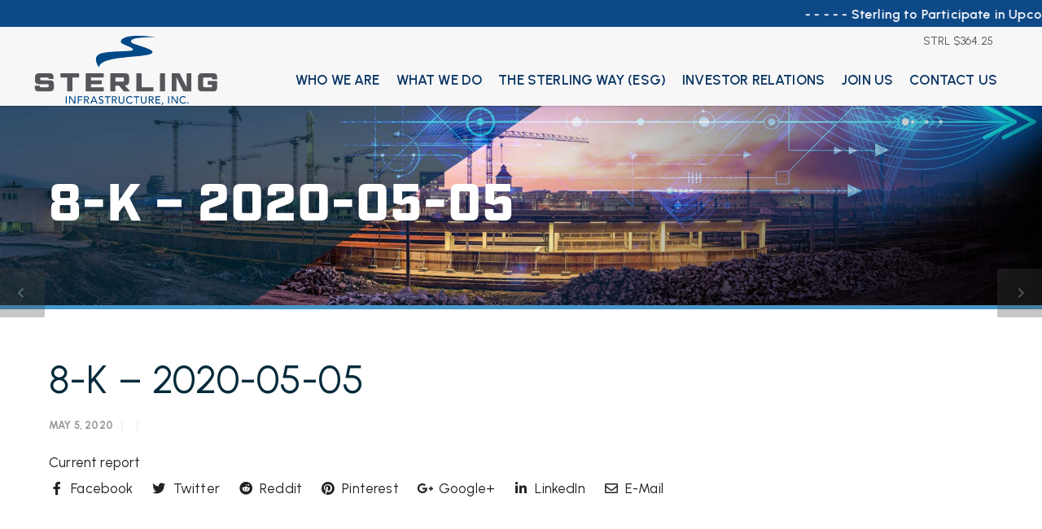

--- FILE ---
content_type: text/html; charset=UTF-8
request_url: https://www.strlco.com/sec-filings/8-k-2020-05-05-3/
body_size: 75808
content:
<!doctype html>
<html lang="en-US">
<head>
<meta http-equiv="Content-Type" content="text/html; charset=UTF-8" />
<script type="text/javascript">
/* <![CDATA[ */
var gform;gform||(document.addEventListener("gform_main_scripts_loaded",function(){gform.scriptsLoaded=!0}),document.addEventListener("gform/theme/scripts_loaded",function(){gform.themeScriptsLoaded=!0}),window.addEventListener("DOMContentLoaded",function(){gform.domLoaded=!0}),gform={domLoaded:!1,scriptsLoaded:!1,themeScriptsLoaded:!1,isFormEditor:()=>"function"==typeof InitializeEditor,callIfLoaded:function(o){return!(!gform.domLoaded||!gform.scriptsLoaded||!gform.themeScriptsLoaded&&!gform.isFormEditor()||(gform.isFormEditor()&&console.warn("The use of gform.initializeOnLoaded() is deprecated in the form editor context and will be removed in Gravity Forms 3.1."),o(),0))},initializeOnLoaded:function(o){gform.callIfLoaded(o)||(document.addEventListener("gform_main_scripts_loaded",()=>{gform.scriptsLoaded=!0,gform.callIfLoaded(o)}),document.addEventListener("gform/theme/scripts_loaded",()=>{gform.themeScriptsLoaded=!0,gform.callIfLoaded(o)}),window.addEventListener("DOMContentLoaded",()=>{gform.domLoaded=!0,gform.callIfLoaded(o)}))},hooks:{action:{},filter:{}},addAction:function(o,r,e,t){gform.addHook("action",o,r,e,t)},addFilter:function(o,r,e,t){gform.addHook("filter",o,r,e,t)},doAction:function(o){gform.doHook("action",o,arguments)},applyFilters:function(o){return gform.doHook("filter",o,arguments)},removeAction:function(o,r){gform.removeHook("action",o,r)},removeFilter:function(o,r,e){gform.removeHook("filter",o,r,e)},addHook:function(o,r,e,t,n){null==gform.hooks[o][r]&&(gform.hooks[o][r]=[]);var d=gform.hooks[o][r];null==n&&(n=r+"_"+d.length),gform.hooks[o][r].push({tag:n,callable:e,priority:t=null==t?10:t})},doHook:function(r,o,e){var t;if(e=Array.prototype.slice.call(e,1),null!=gform.hooks[r][o]&&((o=gform.hooks[r][o]).sort(function(o,r){return o.priority-r.priority}),o.forEach(function(o){"function"!=typeof(t=o.callable)&&(t=window[t]),"action"==r?t.apply(null,e):e[0]=t.apply(null,e)})),"filter"==r)return e[0]},removeHook:function(o,r,t,n){var e;null!=gform.hooks[o][r]&&(e=(e=gform.hooks[o][r]).filter(function(o,r,e){return!!(null!=n&&n!=o.tag||null!=t&&t!=o.priority)}),gform.hooks[o][r]=e)}});
/* ]]> */
</script>

<!-- Mobile Specific Metas & Favicons -->
<meta name="viewport" content="width=device-width, initial-scale=1, maximum-scale=1, user-scalable=0"><link rel="shortcut icon" href="https://www.strlco.com/wp-content/uploads/2021/11/Sterling_S_RGB_favicon.svg"><!-- WordPress Stuff -->
<meta name='robots' content='noindex, follow' />

	<!-- This site is optimized with the Yoast SEO plugin v22.7 - https://yoast.com/wordpress/plugins/seo/ -->
	<title>8-K - 2020-05-05 - Sterling Infrastructure, Inc.</title>
	<meta property="og:locale" content="en_US" />
	<meta property="og:type" content="article" />
	<meta property="og:title" content="8-K - 2020-05-05 - Sterling Infrastructure, Inc." />
	<meta property="og:description" content="Current report" />
	<meta property="og:url" content="https://www.strlco.com/sec-filings/8-k-2020-05-05-3/" />
	<meta property="og:site_name" content="Sterling Infrastructure, Inc." />
	<meta property="article:modified_time" content="2023-05-04T04:00:32+00:00" />
	<meta name="twitter:card" content="summary_large_image" />
	<script type="application/ld+json" class="yoast-schema-graph">{"@context":"https://schema.org","@graph":[{"@type":"WebPage","@id":"https://www.strlco.com/sec-filings/8-k-2020-05-05-3/","url":"https://www.strlco.com/sec-filings/8-k-2020-05-05-3/","name":"8-K - 2020-05-05 - Sterling Infrastructure, Inc.","isPartOf":{"@id":"https://www.strlco.com/#website"},"datePublished":"2020-05-05T04:00:00+00:00","dateModified":"2023-05-04T04:00:32+00:00","breadcrumb":{"@id":"https://www.strlco.com/sec-filings/8-k-2020-05-05-3/#breadcrumb"},"inLanguage":"en-US","potentialAction":[{"@type":"ReadAction","target":["https://www.strlco.com/sec-filings/8-k-2020-05-05-3/"]}]},{"@type":"BreadcrumbList","@id":"https://www.strlco.com/sec-filings/8-k-2020-05-05-3/#breadcrumb","itemListElement":[{"@type":"ListItem","position":1,"name":"Home","item":"https://www.strlco.com/"},{"@type":"ListItem","position":2,"name":"8-K &#8211; 2020-05-05"}]},{"@type":"WebSite","@id":"https://www.strlco.com/#website","url":"https://www.strlco.com/","name":"Sterling Infrastructure, Inc.","description":"Innovation in Infrastructure","publisher":{"@id":"https://www.strlco.com/#organization"},"potentialAction":[{"@type":"SearchAction","target":{"@type":"EntryPoint","urlTemplate":"https://www.strlco.com/?s={search_term_string}"},"query-input":"required name=search_term_string"}],"inLanguage":"en-US"},{"@type":"Organization","@id":"https://www.strlco.com/#organization","name":"Sterling Infrastructure, Inc.","url":"https://www.strlco.com/","logo":{"@type":"ImageObject","inLanguage":"en-US","@id":"https://www.strlco.com/#/schema/logo/image/","url":"https://www.strlco.com/wp-content/uploads/2021/10/SterlingLogo_Tag_2C_PMS.svg","contentUrl":"https://www.strlco.com/wp-content/uploads/2021/10/SterlingLogo_Tag_2C_PMS.svg","width":"1024","height":"1024","caption":"Sterling Infrastructure, Inc."},"image":{"@id":"https://www.strlco.com/#/schema/logo/image/"},"sameAs":["https://www.linkedin.com/company/sterling-infrastructure-inc-/"]}]}</script>
	<!-- / Yoast SEO plugin. -->


<link rel='dns-prefetch' href='//www.google.com' />
<link rel='dns-prefetch' href='//fonts.googleapis.com' />
<link rel='dns-prefetch' href='//use.fontawesome.com' />
<link rel="alternate" type="application/rss+xml" title="Sterling Infrastructure, Inc. &raquo; Feed" href="https://www.strlco.com/feed/" />
<link rel="alternate" type="application/rss+xml" title="Sterling Infrastructure, Inc. &raquo; Comments Feed" href="https://www.strlco.com/comments/feed/" />
<link rel="alternate" type="application/rss+xml" title="Sterling Infrastructure, Inc. &raquo; 8-K &#8211; 2020-05-05 Comments Feed" href="https://www.strlco.com/sec-filings/8-k-2020-05-05-3/feed/" />
<link rel="alternate" title="oEmbed (JSON)" type="application/json+oembed" href="https://www.strlco.com/wp-json/oembed/1.0/embed?url=https%3A%2F%2Fwww.strlco.com%2Fsec-filings%2F8-k-2020-05-05-3%2F" />
<link rel="alternate" title="oEmbed (XML)" type="text/xml+oembed" href="https://www.strlco.com/wp-json/oembed/1.0/embed?url=https%3A%2F%2Fwww.strlco.com%2Fsec-filings%2F8-k-2020-05-05-3%2F&#038;format=xml" />
<style id='wp-img-auto-sizes-contain-inline-css' type='text/css'>
img:is([sizes=auto i],[sizes^="auto," i]){contain-intrinsic-size:3000px 1500px}
/*# sourceURL=wp-img-auto-sizes-contain-inline-css */
</style>
<link rel='stylesheet' id='bb_vcparam_toggle-css' href='https://www.strlco.com/wp-content/plugins/vc_carousel_anything//assets/admin/css/vcparam/vcparam-toggle.css?ver=6.9' type='text/css' media='all' />
<style id='wp-emoji-styles-inline-css' type='text/css'>

	img.wp-smiley, img.emoji {
		display: inline !important;
		border: none !important;
		box-shadow: none !important;
		height: 1em !important;
		width: 1em !important;
		margin: 0 0.07em !important;
		vertical-align: -0.1em !important;
		background: none !important;
		padding: 0 !important;
	}
/*# sourceURL=wp-emoji-styles-inline-css */
</style>
<style id='wp-block-library-inline-css' type='text/css'>
:root{--wp-block-synced-color:#7a00df;--wp-block-synced-color--rgb:122,0,223;--wp-bound-block-color:var(--wp-block-synced-color);--wp-editor-canvas-background:#ddd;--wp-admin-theme-color:#007cba;--wp-admin-theme-color--rgb:0,124,186;--wp-admin-theme-color-darker-10:#006ba1;--wp-admin-theme-color-darker-10--rgb:0,107,160.5;--wp-admin-theme-color-darker-20:#005a87;--wp-admin-theme-color-darker-20--rgb:0,90,135;--wp-admin-border-width-focus:2px}@media (min-resolution:192dpi){:root{--wp-admin-border-width-focus:1.5px}}.wp-element-button{cursor:pointer}:root .has-very-light-gray-background-color{background-color:#eee}:root .has-very-dark-gray-background-color{background-color:#313131}:root .has-very-light-gray-color{color:#eee}:root .has-very-dark-gray-color{color:#313131}:root .has-vivid-green-cyan-to-vivid-cyan-blue-gradient-background{background:linear-gradient(135deg,#00d084,#0693e3)}:root .has-purple-crush-gradient-background{background:linear-gradient(135deg,#34e2e4,#4721fb 50%,#ab1dfe)}:root .has-hazy-dawn-gradient-background{background:linear-gradient(135deg,#faaca8,#dad0ec)}:root .has-subdued-olive-gradient-background{background:linear-gradient(135deg,#fafae1,#67a671)}:root .has-atomic-cream-gradient-background{background:linear-gradient(135deg,#fdd79a,#004a59)}:root .has-nightshade-gradient-background{background:linear-gradient(135deg,#330968,#31cdcf)}:root .has-midnight-gradient-background{background:linear-gradient(135deg,#020381,#2874fc)}:root{--wp--preset--font-size--normal:16px;--wp--preset--font-size--huge:42px}.has-regular-font-size{font-size:1em}.has-larger-font-size{font-size:2.625em}.has-normal-font-size{font-size:var(--wp--preset--font-size--normal)}.has-huge-font-size{font-size:var(--wp--preset--font-size--huge)}.has-text-align-center{text-align:center}.has-text-align-left{text-align:left}.has-text-align-right{text-align:right}.has-fit-text{white-space:nowrap!important}#end-resizable-editor-section{display:none}.aligncenter{clear:both}.items-justified-left{justify-content:flex-start}.items-justified-center{justify-content:center}.items-justified-right{justify-content:flex-end}.items-justified-space-between{justify-content:space-between}.screen-reader-text{border:0;clip-path:inset(50%);height:1px;margin:-1px;overflow:hidden;padding:0;position:absolute;width:1px;word-wrap:normal!important}.screen-reader-text:focus{background-color:#ddd;clip-path:none;color:#444;display:block;font-size:1em;height:auto;left:5px;line-height:normal;padding:15px 23px 14px;text-decoration:none;top:5px;width:auto;z-index:100000}html :where(.has-border-color){border-style:solid}html :where([style*=border-top-color]){border-top-style:solid}html :where([style*=border-right-color]){border-right-style:solid}html :where([style*=border-bottom-color]){border-bottom-style:solid}html :where([style*=border-left-color]){border-left-style:solid}html :where([style*=border-width]){border-style:solid}html :where([style*=border-top-width]){border-top-style:solid}html :where([style*=border-right-width]){border-right-style:solid}html :where([style*=border-bottom-width]){border-bottom-style:solid}html :where([style*=border-left-width]){border-left-style:solid}html :where(img[class*=wp-image-]){height:auto;max-width:100%}:where(figure){margin:0 0 1em}html :where(.is-position-sticky){--wp-admin--admin-bar--position-offset:var(--wp-admin--admin-bar--height,0px)}@media screen and (max-width:600px){html :where(.is-position-sticky){--wp-admin--admin-bar--position-offset:0px}}

/*# sourceURL=wp-block-library-inline-css */
</style><style id='global-styles-inline-css' type='text/css'>
:root{--wp--preset--aspect-ratio--square: 1;--wp--preset--aspect-ratio--4-3: 4/3;--wp--preset--aspect-ratio--3-4: 3/4;--wp--preset--aspect-ratio--3-2: 3/2;--wp--preset--aspect-ratio--2-3: 2/3;--wp--preset--aspect-ratio--16-9: 16/9;--wp--preset--aspect-ratio--9-16: 9/16;--wp--preset--color--black: #000000;--wp--preset--color--cyan-bluish-gray: #abb8c3;--wp--preset--color--white: #ffffff;--wp--preset--color--pale-pink: #f78da7;--wp--preset--color--vivid-red: #cf2e2e;--wp--preset--color--luminous-vivid-orange: #ff6900;--wp--preset--color--luminous-vivid-amber: #fcb900;--wp--preset--color--light-green-cyan: #7bdcb5;--wp--preset--color--vivid-green-cyan: #00d084;--wp--preset--color--pale-cyan-blue: #8ed1fc;--wp--preset--color--vivid-cyan-blue: #0693e3;--wp--preset--color--vivid-purple: #9b51e0;--wp--preset--gradient--vivid-cyan-blue-to-vivid-purple: linear-gradient(135deg,rgb(6,147,227) 0%,rgb(155,81,224) 100%);--wp--preset--gradient--light-green-cyan-to-vivid-green-cyan: linear-gradient(135deg,rgb(122,220,180) 0%,rgb(0,208,130) 100%);--wp--preset--gradient--luminous-vivid-amber-to-luminous-vivid-orange: linear-gradient(135deg,rgb(252,185,0) 0%,rgb(255,105,0) 100%);--wp--preset--gradient--luminous-vivid-orange-to-vivid-red: linear-gradient(135deg,rgb(255,105,0) 0%,rgb(207,46,46) 100%);--wp--preset--gradient--very-light-gray-to-cyan-bluish-gray: linear-gradient(135deg,rgb(238,238,238) 0%,rgb(169,184,195) 100%);--wp--preset--gradient--cool-to-warm-spectrum: linear-gradient(135deg,rgb(74,234,220) 0%,rgb(151,120,209) 20%,rgb(207,42,186) 40%,rgb(238,44,130) 60%,rgb(251,105,98) 80%,rgb(254,248,76) 100%);--wp--preset--gradient--blush-light-purple: linear-gradient(135deg,rgb(255,206,236) 0%,rgb(152,150,240) 100%);--wp--preset--gradient--blush-bordeaux: linear-gradient(135deg,rgb(254,205,165) 0%,rgb(254,45,45) 50%,rgb(107,0,62) 100%);--wp--preset--gradient--luminous-dusk: linear-gradient(135deg,rgb(255,203,112) 0%,rgb(199,81,192) 50%,rgb(65,88,208) 100%);--wp--preset--gradient--pale-ocean: linear-gradient(135deg,rgb(255,245,203) 0%,rgb(182,227,212) 50%,rgb(51,167,181) 100%);--wp--preset--gradient--electric-grass: linear-gradient(135deg,rgb(202,248,128) 0%,rgb(113,206,126) 100%);--wp--preset--gradient--midnight: linear-gradient(135deg,rgb(2,3,129) 0%,rgb(40,116,252) 100%);--wp--preset--font-size--small: 13px;--wp--preset--font-size--medium: 20px;--wp--preset--font-size--large: 36px;--wp--preset--font-size--x-large: 42px;--wp--preset--spacing--20: 0.44rem;--wp--preset--spacing--30: 0.67rem;--wp--preset--spacing--40: 1rem;--wp--preset--spacing--50: 1.5rem;--wp--preset--spacing--60: 2.25rem;--wp--preset--spacing--70: 3.38rem;--wp--preset--spacing--80: 5.06rem;--wp--preset--shadow--natural: 6px 6px 9px rgba(0, 0, 0, 0.2);--wp--preset--shadow--deep: 12px 12px 50px rgba(0, 0, 0, 0.4);--wp--preset--shadow--sharp: 6px 6px 0px rgba(0, 0, 0, 0.2);--wp--preset--shadow--outlined: 6px 6px 0px -3px rgb(255, 255, 255), 6px 6px rgb(0, 0, 0);--wp--preset--shadow--crisp: 6px 6px 0px rgb(0, 0, 0);}:where(.is-layout-flex){gap: 0.5em;}:where(.is-layout-grid){gap: 0.5em;}body .is-layout-flex{display: flex;}.is-layout-flex{flex-wrap: wrap;align-items: center;}.is-layout-flex > :is(*, div){margin: 0;}body .is-layout-grid{display: grid;}.is-layout-grid > :is(*, div){margin: 0;}:where(.wp-block-columns.is-layout-flex){gap: 2em;}:where(.wp-block-columns.is-layout-grid){gap: 2em;}:where(.wp-block-post-template.is-layout-flex){gap: 1.25em;}:where(.wp-block-post-template.is-layout-grid){gap: 1.25em;}.has-black-color{color: var(--wp--preset--color--black) !important;}.has-cyan-bluish-gray-color{color: var(--wp--preset--color--cyan-bluish-gray) !important;}.has-white-color{color: var(--wp--preset--color--white) !important;}.has-pale-pink-color{color: var(--wp--preset--color--pale-pink) !important;}.has-vivid-red-color{color: var(--wp--preset--color--vivid-red) !important;}.has-luminous-vivid-orange-color{color: var(--wp--preset--color--luminous-vivid-orange) !important;}.has-luminous-vivid-amber-color{color: var(--wp--preset--color--luminous-vivid-amber) !important;}.has-light-green-cyan-color{color: var(--wp--preset--color--light-green-cyan) !important;}.has-vivid-green-cyan-color{color: var(--wp--preset--color--vivid-green-cyan) !important;}.has-pale-cyan-blue-color{color: var(--wp--preset--color--pale-cyan-blue) !important;}.has-vivid-cyan-blue-color{color: var(--wp--preset--color--vivid-cyan-blue) !important;}.has-vivid-purple-color{color: var(--wp--preset--color--vivid-purple) !important;}.has-black-background-color{background-color: var(--wp--preset--color--black) !important;}.has-cyan-bluish-gray-background-color{background-color: var(--wp--preset--color--cyan-bluish-gray) !important;}.has-white-background-color{background-color: var(--wp--preset--color--white) !important;}.has-pale-pink-background-color{background-color: var(--wp--preset--color--pale-pink) !important;}.has-vivid-red-background-color{background-color: var(--wp--preset--color--vivid-red) !important;}.has-luminous-vivid-orange-background-color{background-color: var(--wp--preset--color--luminous-vivid-orange) !important;}.has-luminous-vivid-amber-background-color{background-color: var(--wp--preset--color--luminous-vivid-amber) !important;}.has-light-green-cyan-background-color{background-color: var(--wp--preset--color--light-green-cyan) !important;}.has-vivid-green-cyan-background-color{background-color: var(--wp--preset--color--vivid-green-cyan) !important;}.has-pale-cyan-blue-background-color{background-color: var(--wp--preset--color--pale-cyan-blue) !important;}.has-vivid-cyan-blue-background-color{background-color: var(--wp--preset--color--vivid-cyan-blue) !important;}.has-vivid-purple-background-color{background-color: var(--wp--preset--color--vivid-purple) !important;}.has-black-border-color{border-color: var(--wp--preset--color--black) !important;}.has-cyan-bluish-gray-border-color{border-color: var(--wp--preset--color--cyan-bluish-gray) !important;}.has-white-border-color{border-color: var(--wp--preset--color--white) !important;}.has-pale-pink-border-color{border-color: var(--wp--preset--color--pale-pink) !important;}.has-vivid-red-border-color{border-color: var(--wp--preset--color--vivid-red) !important;}.has-luminous-vivid-orange-border-color{border-color: var(--wp--preset--color--luminous-vivid-orange) !important;}.has-luminous-vivid-amber-border-color{border-color: var(--wp--preset--color--luminous-vivid-amber) !important;}.has-light-green-cyan-border-color{border-color: var(--wp--preset--color--light-green-cyan) !important;}.has-vivid-green-cyan-border-color{border-color: var(--wp--preset--color--vivid-green-cyan) !important;}.has-pale-cyan-blue-border-color{border-color: var(--wp--preset--color--pale-cyan-blue) !important;}.has-vivid-cyan-blue-border-color{border-color: var(--wp--preset--color--vivid-cyan-blue) !important;}.has-vivid-purple-border-color{border-color: var(--wp--preset--color--vivid-purple) !important;}.has-vivid-cyan-blue-to-vivid-purple-gradient-background{background: var(--wp--preset--gradient--vivid-cyan-blue-to-vivid-purple) !important;}.has-light-green-cyan-to-vivid-green-cyan-gradient-background{background: var(--wp--preset--gradient--light-green-cyan-to-vivid-green-cyan) !important;}.has-luminous-vivid-amber-to-luminous-vivid-orange-gradient-background{background: var(--wp--preset--gradient--luminous-vivid-amber-to-luminous-vivid-orange) !important;}.has-luminous-vivid-orange-to-vivid-red-gradient-background{background: var(--wp--preset--gradient--luminous-vivid-orange-to-vivid-red) !important;}.has-very-light-gray-to-cyan-bluish-gray-gradient-background{background: var(--wp--preset--gradient--very-light-gray-to-cyan-bluish-gray) !important;}.has-cool-to-warm-spectrum-gradient-background{background: var(--wp--preset--gradient--cool-to-warm-spectrum) !important;}.has-blush-light-purple-gradient-background{background: var(--wp--preset--gradient--blush-light-purple) !important;}.has-blush-bordeaux-gradient-background{background: var(--wp--preset--gradient--blush-bordeaux) !important;}.has-luminous-dusk-gradient-background{background: var(--wp--preset--gradient--luminous-dusk) !important;}.has-pale-ocean-gradient-background{background: var(--wp--preset--gradient--pale-ocean) !important;}.has-electric-grass-gradient-background{background: var(--wp--preset--gradient--electric-grass) !important;}.has-midnight-gradient-background{background: var(--wp--preset--gradient--midnight) !important;}.has-small-font-size{font-size: var(--wp--preset--font-size--small) !important;}.has-medium-font-size{font-size: var(--wp--preset--font-size--medium) !important;}.has-large-font-size{font-size: var(--wp--preset--font-size--large) !important;}.has-x-large-font-size{font-size: var(--wp--preset--font-size--x-large) !important;}
/*# sourceURL=global-styles-inline-css */
</style>

<style id='classic-theme-styles-inline-css' type='text/css'>
/*! This file is auto-generated */
.wp-block-button__link{color:#fff;background-color:#32373c;border-radius:9999px;box-shadow:none;text-decoration:none;padding:calc(.667em + 2px) calc(1.333em + 2px);font-size:1.125em}.wp-block-file__button{background:#32373c;color:#fff;text-decoration:none}
/*# sourceURL=/wp-includes/css/classic-themes.min.css */
</style>
<link rel='stylesheet' id='wpex-font-awesome-css' href='https://www.strlco.com/wp-content/plugins/wp-timelines/css/font-awesome/css/font-awesome.min.css?ver=6.9' type='text/css' media='all' />
<link rel='stylesheet' id='wpex-google-fonts-css' href='//fonts.googleapis.com/css?family=Source+Sans+Pro%7CNunito+Sans%7CUrbanist&#038;ver=1.0.0' type='text/css' media='all' />
<link rel='stylesheet' id='wpex-ex_s_lick-css' href='https://www.strlco.com/wp-content/plugins/wp-timelines/js/ex_s_lick/ex_s_lick.css?ver=6.9' type='text/css' media='all' />
<link rel='stylesheet' id='wpex-ex_s_lick-theme-css' href='https://www.strlco.com/wp-content/plugins/wp-timelines/js/ex_s_lick/ex_s_lick-theme.css?ver=6.9' type='text/css' media='all' />
<link rel='stylesheet' id='wpex-timeline-animate-css' href='https://www.strlco.com/wp-content/plugins/wp-timelines/css/animate.css?ver=6.9' type='text/css' media='all' />
<link rel='stylesheet' id='wpex-timeline-css-css' href='https://www.strlco.com/wp-content/plugins/wp-timelines/css/style.css?ver=3.6' type='text/css' media='all' />
<link rel='stylesheet' id='wpex-timeline-sidebyside-css' href='https://www.strlco.com/wp-content/plugins/wp-timelines/css/style-sidebyside.css?ver=6.9' type='text/css' media='all' />
<link rel='stylesheet' id='wpex-horiz-css-css' href='https://www.strlco.com/wp-content/plugins/wp-timelines/css/horiz-style.css?ver=3.2' type='text/css' media='all' />
<link rel='stylesheet' id='wpex-timeline-dark-css-css' href='https://www.strlco.com/wp-content/plugins/wp-timelines/css/dark.css?ver=6.9' type='text/css' media='all' />
<style id='wpex-timeline-dark-css-inline-css' type='text/css'>
    .wpex-timeline > li .wpex-timeline-icon .fa{font-weight: normal;}
    	.wpextl-loadicon,
    .wpextl-loadicon::before,
	.wpextl-loadicon::after{ border-left-color:#4698ca}
    .wpex-filter > .fa,
    .wpex-endlabel.wpex-loadmore span, .wpex-tltitle.wpex-loadmore span, .wpex-loadmore .loadmore-timeline,
    .wpex-timeline-list.show-icon .wpex-timeline > li:after, .wpex-timeline-list.show-icon .wpex-timeline > li:first-child:before,
    .wpex-timeline-list.show-icon .wpex-timeline.style-center > li .wpex-content-left .wpex-leftdate,
    .wpex-timeline-list.show-icon li .wpex-timeline-icon .fa,
    .wpex .timeline-details .wptl-readmore > a:hover,
    .wpex-spinner > div,
    .wpex.horizontal-timeline .ex_s_lick-prev:hover, .wpex.horizontal-timeline .ex_s_lick-next:hover,
    .wpex.horizontal-timeline .horizontal-content .ex_s_lick-next:hover,
    .wpex.horizontal-timeline .horizontal-content .ex_s_lick-prev:hover,
    .wpex.horizontal-timeline .horizontal-nav li.ex_s_lick-current span.tl-point:before,
    .wpex.horizontal-timeline.tl-hozsteps .horizontal-nav li.ex_s_lick-current span.tl-point i,
    .timeline-navigation a.btn,
    .timeline-navigation div > a,
    .wpex.horizontal-timeline.ex-multi-item .horizontal-nav li .wpex_point:before,
    .wpex.horizontal-timeline.ex-multi-item .horizontal-nav li.ex_s_lick-current .wpex_point:before,
    .wpex.wpex-horizontal-3.ex-multi-item .horizontal-nav  h2 a,
    .wpex-timeline-list:not(.show-icon) .wptl-feature-name span,
    .wpex.horizontal-timeline.ex-multi-item:not(.wpex-horizontal-4) .horizontal-nav li span.wpex_point,
    .wpex.horizontal-timeline.ex-multi-item:not(.wpex-horizontal-4) .horizontal-nav li span.wpex_point,
    .show-wide_img .wpex-timeline > li .wpex-timeline-time span.tll-date,
    .wpex-timeline-list.show-bg.left-tl li .wpex-timeline-label .wpex-content-left .wpex-leftdate,
    .wpex-timeline-list.show-simple:not(.show-simple-bod) ul li .wpex-timeline-time .tll-date,
    .show-box-color .tlb-time,
    .sidebyside-tl.show-classic span.tll-date,
    .wptl-back-to-list a,
    .wpex.horizontal-timeline.ex-multi-item.wpex-horizontal-8 .hoz-tldate,
    .wpex.horizontal-timeline.ex-multi-item.wpex-horizontal-9 .wpex-timeline-label:before,
    .wpex-timeline > li .wpex-timeline-icon .fa{ background:#4698ca}
    .wpex-timeline-list.show-icon li .wpex-timeline-icon .fa:before,
    .wpex-filter span.active,
    .wpex-timeline-list.show-simple.show-simple-bod ul li .wpex-timeline-time .tll-date,
    .wpex-timeline-list.show-simple .wptl-readmore-center a,
    .wpex.horizontal-timeline .ex_s_lick-prev, .wpex.horizontal-timeline .ex_s_lick-next,
    .wpex.horizontal-timeline.tl-hozsteps .horizontal-nav li.prev_item:not(.ex_s_lick-current) span.tl-point i,
    .wpex.horizontal-timeline.ex-multi-item .horizontal-nav li span.wpex_point i,
    .wpex-timeline-list.show-clean .wpex-timeline > li .wpex-timeline-label h2,
    .wpex-timeline-list.show-simple li .wpex-timeline-icon .fa:not(.no-icon):before,
    .wpex.horizontal-timeline .extl-hoz-sbs .horizontal-nav li span.tl-point i,
    .show-wide_img.left-tl .wpex-timeline > li .wpex-timeline-icon .fa:not(.no-icon):not(.icon-img):before,
    .wpex.wpex-horizontal-8.ex-multi-item li .wpextt_templates .wptl-readmore a,
    .wpex.horizontal-timeline.ex-multi-item.wpex-horizontal-9.wpex-horizontal-10 .hoz-tldate,
    .wpex-timeline > li .wpex-timeline-time span:last-child{ color:#4698ca}
    .wpex .timeline-details .wptl-readmore > a,
    .wpex.horizontal-timeline .ex_s_lick-prev:hover, .wpex.horizontal-timeline .ex_s_lick-next:hover,
    .wpex.horizontal-timeline .horizontal-content .ex_s_lick-next:hover,
    .wpex.horizontal-timeline .horizontal-content .ex_s_lick-prev:hover,
    .wpex.horizontal-timeline .horizontal-nav li.ex_s_lick-current span.tl-point:before,
    .wpex.horizontal-timeline .ex_s_lick-prev, .wpex.horizontal-timeline .ex_s_lick-next,
    .wpex.horizontal-timeline .timeline-pos-select,
    .wpex.horizontal-timeline .horizontal-nav li.prev_item span.tl-point:before,
    .wpex.horizontal-timeline.tl-hozsteps .horizontal-nav li.ex_s_lick-current span.tl-point i,
    .wpex.horizontal-timeline.tl-hozsteps .timeline-hr, .wpex.horizontal-timeline.tl-hozsteps .timeline-pos-select,
    .wpex.horizontal-timeline.tl-hozsteps .horizontal-nav li.prev_item span.tl-point i,
    .wpex-timeline-list.left-tl.show-icon .wptl-feature-name,
    .wpex-timeline-list.show-icon .wptl-feature-name span,
    .wpex.horizontal-timeline.ex-multi-item .horizontal-nav li span.wpex_point i,
    .wpex.horizontal-timeline.ex-multi-item.wpex-horizontal-4 .wpextt_templates .wptl-readmore a,
    .wpex-timeline-list.show-box-color .style-center > li:nth-child(odd) .wpex-timeline-label,
	.wpex-timeline-list.show-box-color .style-center > li .wpex-timeline-label,
	.wpex-timeline-list.show-box-color .style-center > li:nth-child(odd) .wpex-timeline-icon .fa:after,
    #glightbox-body.extl-lb .gslide-description.description-right h3.lb-title:after,
    .wpex.horizontal-timeline.ex-multi-item .extl-hoz-sbs.style-7 .extl-sbd-details,
	.wpex-timeline-list.show-box-color li .wpex-timeline-icon i:after,
    .wpex.horizontal-timeline .extl-hoz-sbs .horizontal-nav li span.tl-point i,
    .wpex.horizontal-timeline.ex-multi-item.wpex-horizontal-8 .wpextt_templates >div,
    .wpex.horizontal-timeline .wpex-timeline-label .timeline-media .exwptl-left-bg,
    .wpex.wpex-horizontal-3.ex-multi-item .horizontal-nav .wpextt_templates .wptl-readmore a{border-color: #4698ca;}
    .wpex-timeline > li .wpex-timeline-label:before,
    .show-wide_img .wpex-timeline > li .wpex-timeline-time span.tll-date:before, 
    .wpex-timeline > li .wpex-timeline-label:before,
    .wpex-timeline-list.show-wide_img.left-tl .wpex-timeline > li .wpex-timeline-time span.tll-date:before,
    .wpex-timeline-list.show-icon.show-bg .wpex-timeline > li .wpex-timeline-label:after,
    .wpex-timeline-list.show-icon .wpex-timeline.style-center > li .wpex-timeline-label:after
    {border-right-color: #4698ca;}
    .wpex-filter span,
    .wpex-timeline > li .wpex-timeline-label{border-left-color: #4698ca;}
    .wpex-timeline-list.show-wide_img .wpex-timeline > li .timeline-details,
    .wpex.horizontal-timeline.ex-multi-item.wpex-horizontal-8 .horizontal-nav .wpextt_templates .wptl-readmore,
    .wpex.horizontal-timeline.ex-multi-item:not(.wpex-horizontal-4) .horizontal-nav li span.wpex_point:after{border-top-color: #4698ca;}
    .wpex.horizontal-timeline.ex-multi-item.wpex-horizontal-8 .hoz-tldate:before,
    .wpex.wpex-horizontal-3.ex-multi-item .wpex-timeline-label .timeline-details:after{border-bottom-color: #4698ca;}
    @media (min-width: 768px){
        .wpex-timeline.style-center > li:nth-child(odd) .wpex-timeline-label{border-right-color: #4698ca;}
        .show-wide_img .wpex-timeline > li:nth-child(even) .wpex-timeline-time span.tll-date:before,
        .wpex-timeline.style-center > li:nth-child(odd) .wpex-timeline-label:before,
        .wpex-timeline-list.show-icon .style-center > li:nth-child(odd) .wpex-timeline-label:after{border-left-color: #4698ca;}
    }
		.wpex-timeline-list,
    .wpex .wptl-excerpt,
    .wpex-single-timeline,
    .glightbox-clean .gslide-desc,
    #glightbox-body.extl-lb .gslide-description.description-right p,
    .extl-hoz-sbd-ct,
	.wpex{font-family: "Nunito Sans", sans-serif;}
    .wptl-excerpt,
    .glightbox-clean .gslide-desc,
    #glightbox-body.extl-lb .gslide-description.description-right p,
    .extl-hoz-sbd-ct,
    .wptl-filter-box select,
    .wpex-timeline > li .wpex-timeline-label{color: #032a3a;}
    .wpex-timeline-list,
    .wpex .wptl-excerpt,
    .wpex-single-timeline,
	.wpex,
    .wptl-filter-box select,
    .glightbox-clean .gslide-desc,
    .extl-hoz-sbd-ct,
    #glightbox-body.extl-lb .gslide-description.description-right p,
    .wpex-timeline > li .wpex-timeline-label{font-size:18px;}
	.wpex-single-timeline h1.tl-title,
	.wpex-timeline-list.show-icon li .wpex-content-left,
    .wpex-timeline-list .wptl-feature-name span,
    .wpex .wpex-dates a, .wpex h2, .wpex h2 a, .wpex .timeline-details h2,
    .wpex-timeline > li .wpex-timeline-time span:last-child,
    .extl-lb .gslide-description.description-right h3.lb-title,
    .wpex-timeline > li .wpex-timeline-label h2 a,
    .wpex.horizontal-timeline .extl-hoz-sbs h2 a, 
    .wpex.horizontal-timeline .wpex-timeline-label h2 a,
    #glightbox-body.extl-lb .gslide-description.description-right h3.lb-title,
    .wpex .timeline-details h2{
        font-family: "Urbanist", sans-serif;        color:#032a3a;    }
	.wpex-single-timeline h1.tl-title,
    .wpex-timeline-list .wptl-feature-name span,
    .wpex-timeline > li .wpex-timeline-time span:last-child,
    #glightbox-body.extl-lb .gslide-description.description-right h3.lb-title,
	.wpex h2, .wpex h2 a, .wpex .timeline-details h2, .wpex .timeline-details h2{font-size: 24px;}
	.wptl-more-meta span a, .wptl-more-meta span,
	.wpex-endlabel.wpex-loadmore span, .wpex-tltitle.wpex-loadmore span, .wpex-loadmore .loadmore-timeline,
    .wpex .timeline-details .wptl-readmore > a,
    .wpex-timeline > li .wpex-timeline-time span.info-h,
    #glightbox-body.extl-lb .gslide-description.description-right h3.lb-title + span,
	li .wptl-readmore-center > a{font-family: "Nunito Sans", sans-serif;}
	.wptl-more-meta span a, .wptl-more-meta span,
	.wpex-endlabel.wpex-loadmore span, .wpex-tltitle.wpex-loadmore span, .wpex-loadmore .loadmore-timeline,
    .wpex-timeline > li .wpex-timeline-time span.info-h,
    .wpex .timeline-details .wptl-readmore > a,
    #glightbox-body.extl-lb .gslide-description.description-right h3.lb-title + span,
	li .wptl-readmore-center > a{font-size: 14px;}
	.timeline-media > a{display: inline-block; box-shadow: none;}
    .wpex-timeline > li .wpex-timeline-label h2 a,
    .wpex-timeline-icon > a,
    .wpex.horizontal-timeline .wpex-timeline-label h2 a,
    .timeline-media > a, time.wpex-timeline-time > a, .wpex-leftdate + a, a.img-left { pointer-events: none;} .wptl-readmore-center, .wptl-readmore { display: none !important;} 
    .wpex-timeline-list.left-tl.wptl-lightbox .wpex-leftdate + a,
    .wpex-timeline-list.wptl-lightbox a.img-left {
        pointer-events: auto;
    }
    
/*# sourceURL=wpex-timeline-dark-css-inline-css */
</style>
<link rel='stylesheet' id='parent-style-css' href='https://www.strlco.com/wp-content/themes/unicon/style.css?ver=1757350122' type='text/css' media='all' />
<link rel='stylesheet' id='wpb-google-fonts-css' href='https://fonts.googleapis.com/css2?family=Urbanist%3Aital%2Cwght%400%2C100%3B0%2C200%3B0%2C300%3B0%2C400%3B0%2C500%3B0%2C600%3B0%2C700%3B0%2C800%3B0%2C900%3B1%2C100%3B1%2C200%3B1%2C300%3B1%2C400%3B1%2C500%3B1%2C600%3B1%2C700%3B1%2C800%3B1%2C900&#038;display=swap&#038;ver=6.9' type='text/css' media='all' />
<link rel='stylesheet' id='stylesheet-css' href='https://www.strlco.com/wp-content/themes/strlco/style.css?ver=1' type='text/css' media='all' />
<link rel='stylesheet' id='js_composer_front-css' href='https://www.strlco.com/wp-content/plugins/js_composer/assets/css/js_composer.min.css?ver=8.7.1' type='text/css' media='all' />
<link rel='stylesheet' id='shortcodes-css' href='https://www.strlco.com/wp-content/themes/unicon/framework/css/shortcodes.css?ver=6.9' type='text/css' media='all' />
<link rel='stylesheet' id='responsive-css' href='https://www.strlco.com/wp-content/themes/unicon/framework/css/responsive.css?ver=6.9' type='text/css' media='all' />
<link rel='stylesheet' id='bb-css-css' href='https://www.strlco.com/wp-content/plugins/vc_carousel_anything/bestbugcore//assets/css/style.css?ver=1.4.6' type='text/css' media='all' />
<link rel='stylesheet' id='slick-css' href='https://www.strlco.com/wp-content/plugins/vc_carousel_anything//assets/libs/slick/slick.css?ver=6.9' type='text/css' media='all' />
<link rel='stylesheet' id='bb-vcuc-css' href='https://www.strlco.com/wp-content/plugins/vc_carousel_anything//assets/css/style.css?ver=6.9' type='text/css' media='all' />
<link rel='stylesheet' id='font-awesome-official-css' href='https://use.fontawesome.com/releases/v5.15.4/css/all.css' type='text/css' media='all' integrity="sha384-DyZ88mC6Up2uqS4h/KRgHuoeGwBcD4Ng9SiP4dIRy0EXTlnuz47vAwmeGwVChigm" crossorigin="anonymous" />
<link rel='stylesheet' id='popup-maker-site-css' href='//www.strlco.com/wp-content/uploads/pum/pum-site-styles.css?generated=1755191554&#038;ver=1.20.6' type='text/css' media='all' />
<link rel='stylesheet' id='gravity_forms_theme_reset-css' href='https://www.strlco.com/wp-content/plugins/gravityforms/assets/css/dist/gravity-forms-theme-reset.min.css?ver=2.9.24' type='text/css' media='all' />
<link rel='stylesheet' id='gravity_forms_theme_foundation-css' href='https://www.strlco.com/wp-content/plugins/gravityforms/assets/css/dist/gravity-forms-theme-foundation.min.css?ver=2.9.24' type='text/css' media='all' />
<link rel='stylesheet' id='gravity_forms_theme_framework-css' href='https://www.strlco.com/wp-content/plugins/gravityforms/assets/css/dist/gravity-forms-theme-framework.min.css?ver=2.9.24' type='text/css' media='all' />
<link rel='stylesheet' id='gravity_forms_orbital_theme-css' href='https://www.strlco.com/wp-content/plugins/gravityforms/assets/css/dist/gravity-forms-orbital-theme.min.css?ver=2.9.24' type='text/css' media='all' />
<link rel='stylesheet' id='redux-google-fonts-minti_data-css' href='https://fonts.googleapis.com/css?family=Nunito+Sans%3A200%2C300%2C400%2C600%2C700%2C800%2C900%2C200italic%2C300italic%2C400italic%2C600italic%2C700italic%2C800italic%2C900italic%7CNoto+Serif%7COpen+Sans&#038;subset=latin-ext&#038;ver=1736888874' type='text/css' media='all' />
<link rel='stylesheet' id='font-awesome-official-v4shim-css' href='https://use.fontawesome.com/releases/v5.15.4/css/v4-shims.css' type='text/css' media='all' integrity="sha384-Vq76wejb3QJM4nDatBa5rUOve+9gkegsjCebvV/9fvXlGWo4HCMR4cJZjjcF6Viv" crossorigin="anonymous" />
<style id='font-awesome-official-v4shim-inline-css' type='text/css'>
@font-face {
font-family: "FontAwesome";
font-display: block;
src: url("https://use.fontawesome.com/releases/v5.15.4/webfonts/fa-brands-400.eot"),
		url("https://use.fontawesome.com/releases/v5.15.4/webfonts/fa-brands-400.eot?#iefix") format("embedded-opentype"),
		url("https://use.fontawesome.com/releases/v5.15.4/webfonts/fa-brands-400.woff2") format("woff2"),
		url("https://use.fontawesome.com/releases/v5.15.4/webfonts/fa-brands-400.woff") format("woff"),
		url("https://use.fontawesome.com/releases/v5.15.4/webfonts/fa-brands-400.ttf") format("truetype"),
		url("https://use.fontawesome.com/releases/v5.15.4/webfonts/fa-brands-400.svg#fontawesome") format("svg");
}

@font-face {
font-family: "FontAwesome";
font-display: block;
src: url("https://use.fontawesome.com/releases/v5.15.4/webfonts/fa-solid-900.eot"),
		url("https://use.fontawesome.com/releases/v5.15.4/webfonts/fa-solid-900.eot?#iefix") format("embedded-opentype"),
		url("https://use.fontawesome.com/releases/v5.15.4/webfonts/fa-solid-900.woff2") format("woff2"),
		url("https://use.fontawesome.com/releases/v5.15.4/webfonts/fa-solid-900.woff") format("woff"),
		url("https://use.fontawesome.com/releases/v5.15.4/webfonts/fa-solid-900.ttf") format("truetype"),
		url("https://use.fontawesome.com/releases/v5.15.4/webfonts/fa-solid-900.svg#fontawesome") format("svg");
}

@font-face {
font-family: "FontAwesome";
font-display: block;
src: url("https://use.fontawesome.com/releases/v5.15.4/webfonts/fa-regular-400.eot"),
		url("https://use.fontawesome.com/releases/v5.15.4/webfonts/fa-regular-400.eot?#iefix") format("embedded-opentype"),
		url("https://use.fontawesome.com/releases/v5.15.4/webfonts/fa-regular-400.woff2") format("woff2"),
		url("https://use.fontawesome.com/releases/v5.15.4/webfonts/fa-regular-400.woff") format("woff"),
		url("https://use.fontawesome.com/releases/v5.15.4/webfonts/fa-regular-400.ttf") format("truetype"),
		url("https://use.fontawesome.com/releases/v5.15.4/webfonts/fa-regular-400.svg#fontawesome") format("svg");
unicode-range: U+F004-F005,U+F007,U+F017,U+F022,U+F024,U+F02E,U+F03E,U+F044,U+F057-F059,U+F06E,U+F070,U+F075,U+F07B-F07C,U+F080,U+F086,U+F089,U+F094,U+F09D,U+F0A0,U+F0A4-F0A7,U+F0C5,U+F0C7-F0C8,U+F0E0,U+F0EB,U+F0F3,U+F0F8,U+F0FE,U+F111,U+F118-F11A,U+F11C,U+F133,U+F144,U+F146,U+F14A,U+F14D-F14E,U+F150-F152,U+F15B-F15C,U+F164-F165,U+F185-F186,U+F191-F192,U+F1AD,U+F1C1-F1C9,U+F1CD,U+F1D8,U+F1E3,U+F1EA,U+F1F6,U+F1F9,U+F20A,U+F247-F249,U+F24D,U+F254-F25B,U+F25D,U+F267,U+F271-F274,U+F279,U+F28B,U+F28D,U+F2B5-F2B6,U+F2B9,U+F2BB,U+F2BD,U+F2C1-F2C2,U+F2D0,U+F2D2,U+F2DC,U+F2ED,U+F328,U+F358-F35B,U+F3A5,U+F3D1,U+F410,U+F4AD;
}
/*# sourceURL=font-awesome-official-v4shim-inline-css */
</style>
<!--n2css--><!--n2js--><script type="text/javascript" src="https://www.strlco.com/wp-includes/js/jquery/jquery.min.js?ver=3.7.1" id="jquery-core-js"></script>
<script type="text/javascript" src="https://www.strlco.com/wp-includes/js/jquery/jquery-migrate.min.js?ver=3.4.1" id="jquery-migrate-js"></script>
<script type="text/javascript" defer='defer' src="https://www.strlco.com/wp-content/plugins/gravityforms/js/jquery.json.min.js?ver=2.9.24" id="gform_json-js"></script>
<script type="text/javascript" id="gform_gravityforms-js-extra">
/* <![CDATA[ */
var gf_global = {"gf_currency_config":{"name":"U.S. Dollar","symbol_left":"$","symbol_right":"","symbol_padding":"","thousand_separator":",","decimal_separator":".","decimals":2,"code":"USD"},"base_url":"https://www.strlco.com/wp-content/plugins/gravityforms","number_formats":[],"spinnerUrl":"https://www.strlco.com/wp-content/plugins/gravityforms/images/spinner.svg","version_hash":"b8b2754b4b31d5866527122847dba7c1","strings":{"newRowAdded":"New row added.","rowRemoved":"Row removed","formSaved":"The form has been saved.  The content contains the link to return and complete the form."}};
var gf_global = {"gf_currency_config":{"name":"U.S. Dollar","symbol_left":"$","symbol_right":"","symbol_padding":"","thousand_separator":",","decimal_separator":".","decimals":2,"code":"USD"},"base_url":"https://www.strlco.com/wp-content/plugins/gravityforms","number_formats":[],"spinnerUrl":"https://www.strlco.com/wp-content/plugins/gravityforms/images/spinner.svg","version_hash":"b8b2754b4b31d5866527122847dba7c1","strings":{"newRowAdded":"New row added.","rowRemoved":"Row removed","formSaved":"The form has been saved.  The content contains the link to return and complete the form."}};
var gform_i18n = {"datepicker":{"days":{"monday":"Mo","tuesday":"Tu","wednesday":"We","thursday":"Th","friday":"Fr","saturday":"Sa","sunday":"Su"},"months":{"january":"January","february":"February","march":"March","april":"April","may":"May","june":"June","july":"July","august":"August","september":"September","october":"October","november":"November","december":"December"},"firstDay":1,"iconText":"Select date"}};
var gf_legacy_multi = {"3":""};
var gform_gravityforms = {"strings":{"invalid_file_extension":"This type of file is not allowed. Must be one of the following:","delete_file":"Delete this file","in_progress":"in progress","file_exceeds_limit":"File exceeds size limit","illegal_extension":"This type of file is not allowed.","max_reached":"Maximum number of files reached","unknown_error":"There was a problem while saving the file on the server","currently_uploading":"Please wait for the uploading to complete","cancel":"Cancel","cancel_upload":"Cancel this upload","cancelled":"Cancelled","error":"Error","message":"Message"},"vars":{"images_url":"https://www.strlco.com/wp-content/plugins/gravityforms/images"}};
//# sourceURL=gform_gravityforms-js-extra
/* ]]> */
</script>
<script type="text/javascript" defer='defer' src="https://www.strlco.com/wp-content/plugins/gravityforms/js/gravityforms.min.js?ver=2.9.24" id="gform_gravityforms-js"></script>
<script type="text/javascript" id="gform_conditional_logic-js-extra">
/* <![CDATA[ */
var gf_legacy = {"is_legacy":""};
var gf_legacy = {"is_legacy":""};
//# sourceURL=gform_conditional_logic-js-extra
/* ]]> */
</script>
<script type="text/javascript" defer='defer' src="https://www.strlco.com/wp-content/plugins/gravityforms/js/conditional_logic.min.js?ver=2.9.24" id="gform_conditional_logic-js"></script>
<script type="text/javascript" defer='defer' src="https://www.google.com/recaptcha/api.js?hl=en&amp;ver=6.9#038;render=explicit" id="gform_recaptcha-js"></script>
<script type="text/javascript" defer='defer' src="https://www.strlco.com/wp-content/plugins/gravityforms/assets/js/dist/utils.min.js?ver=48a3755090e76a154853db28fc254681" id="gform_gravityforms_utils-js"></script>
<script></script><link rel="https://api.w.org/" href="https://www.strlco.com/wp-json/" /><link rel="EditURI" type="application/rsd+xml" title="RSD" href="https://www.strlco.com/xmlrpc.php?rsd" />
<meta name="generator" content="WordPress 6.9" />
<link rel='shortlink' href='https://www.strlco.com/?p=5190' />
<link rel="stylesheet" href="https://use.typekit.net/tfh6jmu.css">
<!-- Global site tag (gtag.js) - Google Analytics -->
<script async src="https://www.googletagmanager.com/gtag/js?id=UA-118920446-2"></script>
<script>
  window.dataLayer = window.dataLayer || [];
  function gtag(){dataLayer.push(arguments);}
  gtag('js', new Date());

  gtag('config', 'UA-118920446-2');
</script><!-- IrwinIQ Tag Manager -->
<script>
  (function(w,d){
    var _mtm = w._mtm = w._mtm || [];
    _mtm.push({'mtm.startTime': (new Date().getTime()), 'event': 'mtm.Start'});
    var g=d.createElement('script'), s=d.getElementsByTagName('script')[0];
    g.async=true; g.src='https://analytics.imirwin.com/js/container_8RWL4AgS.js'; s.parentNode.insertBefore(g,s);
  })(window, document);
</script>
<!-- End IrwinIQ Tag Manager -->
<style type="text/css">
body{font:400 17px Nunito Sans,Arial,Helvetica,sans-serif;color:#222222;line-height:1.7;}.wrapall,.boxed-layout{background-color:#ffffff;}body.page-template-page-blank-php{background:#ffffff !important;}h1,.title-h1{font:400 48px Nunito Sans,Arial,Helvetica,sans-serif;color:#032a3a;}h2{font:400 30px Nunito Sans,Arial,Helvetica,sans-serif;color:#032a3a;}h3{font:400 24px Nunito Sans,Arial,Helvetica,sans-serif;color:#032a3a;}h4{font:400 22px Nunito Sans,Arial,Helvetica,sans-serif;color:#032a3a;}h5{font:400 18px Nunito Sans,Arial,Helvetica,sans-serif;color:#032a3a;}h6{font:400 16px Nunito Sans,Arial,Helvetica,sans-serif;color:#032a3a;}.title{font-family:'Nunito Sans',Arial,Helvetica,sans-serif;}h1 a,h2 a,h3 a,h4 a,h5 a,h6 a{font-weight:inherit;color:inherit;}h1 a:hover,h2 a:hover,h3 a:hover,h4 a:hover,h5 a:hover,h6 a:hover,a:hover h1,a:hover h2,a:hover h3,a:hover h4,a:hover h5,a:hover h6{color:#0b3666;}a{color:#00549e;}a:hover{color:#0b3666;}input[type='text'],input[type='password'],input[type='email'],input[type='tel'],input[type='date'],input[type='number'],textarea,select{font-family:Nunito Sans,Arial,Helvetica,sans-serif;font-size:17px;}#sidebar .widget h3{font:14px Noto Serif,Arial,Helvetica,sans-serif;color:#444444;}.container .twelve.alt.sidebar-right,.container .twelve.alt.sidebar-left,#sidebar.sidebar-right #sidebar-widgets,#sidebar.sidebar-left #sidebar-widgets{border-color:#efefef;}#topbar{background:#f5f5f5;color:#777777;}#topbar a{color:#999999;}#topbar a:hover{color:#333333;}@media only screen and (max-width:767px){#topbar .topbar-col1{background:#f5f5f5;}} #navigation > ul > li > a{font:600 17px Nunito Sans,Arial,Helvetica,sans-serif;color:#0b3666;}#navigation > ul > li:hover > a,#navigation > ul > li > a:hover{color:#e8a619;}#navigation li.current-menu-item > a:hover,#navigation li.current-page-ancestor > a:hover,#navigation li.current-menu-ancestor > a:hover,#navigation li.current-menu-parent > a:hover,#navigation li.current_page_ancestor > a:hover,#navigation > ul > li.sfHover > a{color:#e8a619;}#navigation li.current-menu-item > a,#navigation li.current-page-ancestor > a,#navigation li.current-menu-ancestor > a,#navigation li.current-menu-parent > a,#navigation li.current_page_ancestor > a{color:#898989;}#navigation ul li:hover{border-color:#e8a619;}#navigation li.current-menu-item,#navigation li.current-page-ancestor,#navigation li.current-menu-ancestor,#navigation li.current-menu-parent,#navigation li.current_page_ancestor{border-color:#898989;}#navigation .sub-menu{background:#002a3a;}#navigation .sub-menu li a{font:600 14px Nunito Sans,Arial,Helvetica,sans-serif;color:#ffffff;}#navigation .sub-menu li a:hover{color:#4698ca;}#navigation .sub-menu li.current_page_item > a,#navigation .sub-menu li.current_page_item > a:hover,#navigation .sub-menu li.current-menu-item > a,#navigation .sub-menu li.current-menu-item > a:hover,#navigation .sub-menu li.current-page-ancestor > a,#navigation .sub-menu li.current-page-ancestor > a:hover,#navigation .sub-menu li.current-menu-ancestor > a,#navigation .sub-menu li.current-menu-ancestor > a:hover,#navigation .sub-menu li.current-menu-parent > a,#navigation .sub-menu li.current-menu-parent > a:hover,#navigation .sub-menu li.current_page_ancestor > a,#navigation .sub-menu li.current_page_ancestor > a:hover{color:#4698ca;}#navigation .sub-menu li a,#navigation .sub-menu ul li a{border-color:#4698ca;}#navigation > ul > li.megamenu > ul.sub-menu{background:#002a3a;border-color:#e8a619;}#navigation > ul > li.megamenu > ul > li{border-right-color:#4698ca !important;}#navigation > ul > li.megamenu ul li a{color:#ffffff;}#navigation > ul > li.megamenu > ul > li > a{color:#ffffff;}#navigation > ul > li.megamenu > ul ul li a:hover,#header #navigation > ul > li.megamenu > ul ul li.current-menu-item a{color:#4698ca !important;background-color:#333333 !important;} #search-btn,#shopping-btn,#close-search-btn{color:#ffffff;}#search-btn:hover,#shopping-btn:hover,#close-search-btn:hover{color:#ffb81c;}#slogan{font:400 20px Open Sans,Arial,Helvetica,sans-serif;color:#777777;margin-top:26px;} #mobile-navigation{background:#002a3a;}#mobile-navigation ul li a{font:600 14px Nunito Sans,Arial,Helvetica,sans-serif;color:#ffffff;border-bottom-color:#4698ca !important;}#mobile-navigation ul li a:hover,#mobile-navigation ul li a:hover [class^='fa-'],#mobile-navigation li.open > a,#mobile-navigation ul li.current-menu-item > a,#mobile-navigation ul li.current-menu-ancestor > a{color:#4698ca;}body #mobile-navigation li.open > a [class^='fa-']{color:#4698ca;}#mobile-navigation form,#mobile-navigation form input{background:#444444;color:#cccccc;}#mobile-navigation form:before{color:#cccccc;}#mobile-header{background:#f7f7f7;height:130px;}#mobile-navigation-btn,#mobile-cart-btn,#mobile-shopping-btn{color:#ffffff;line-height:130px;}#mobile-navigation-btn:hover,#mobile-cart-btn:hover,#mobile-shopping-btn:hover{color:#ffb81c;}#mobile-header .logo{margin-top:10px;} #header.header-v1{height:130px;background:#f7f7f7;}.header-v1 .logo{margin-top:10px;}.header-v1 #navigation > ul > li{height:130px;padding-top:55px;}.header-v1 #navigation .sub-menu{top:130px;}.header-v1 .header-icons-divider{line-height:130px;background:#efefef;}#header.header-v1 .widget_shopping_cart{top:130px;}.header-v1 #search-btn,.header-v1 #close-search-btn,.header-v1 #shopping-btn{line-height:130px;}.header-v1 #search-top,.header-v1 #search-top input{height:130px;}.header-v1 #search-top input{color:#666666;font-family:Nunito Sans,Arial,Helvetica,sans-serif;} #header.header-v3{background:#f7f7f7;}.header-v3 .navigation-wrap{background:#f7f7f7;border-top:1px solid #efefef;}.header-v3 .logo{margin-top:30px;margin-bottom:30px;} #header.header-v4{background:#f7f7f7;}.header-v4 .navigation-wrap{background:#f7f7f7;border-top:1px solid #efefef;}.header-v4 .logo{margin-top:30px;margin-bottom:30px;} #transparentimage{padding:130px 0 0 0;}.header-is-transparent #mobile-navigation{top:130px;} .stuck{background:#f7f7f7;} .titlebar h1,.title-h1{font:22px Open Sans,Arial,Helvetica,sans-serif;color:#777777;}#fulltitle{background:#f9f9f9;border-bottom:1px solid #efefef;}#breadcrumbs{margin-top:6px;}#breadcrumbs,#breadcrumbs a{font:13px Open Sans,Arial,Helvetica,sans-serif;color:#aaaaaa;}#breadcrumbs a:hover{color:#666666;}#fullimagecenter h1,#transparentimage h1,#fullimagecenter .title-h1,#transparentimage .title-h1{font:42px Arial,Helvetica,sans-serif,Arial,Helvetica,sans-serif;color:#ffffff;text-transform:uppercase;letter-spacing:1px;text-align:left;} #footer .widget h3{font:26px,Arial,Helvetica,sans-serif;color:#ffffff;}#footer{color:#efefef;border-top:5px solid #4698ca;}#footer{background-color:#253746;}#footer a,#footer .widget ul li:after{color:#efefef;}#footer a:hover,#footer .widget ul li:hover:after{color:#ffffff;}#footer .widget ul li{border-bottom-color:#42637e;} #copyright{background:#002a3a;color:#efefef;}#copyright a{color:#efefef;}#copyright a:hover{color:#ffffff;} .highlight{color:#004987 !important;}::selection{background:#004987;}::-moz-selection{background:#004987;}#shopping-btn span{background:#004987;}.blog-page .post h1 a:hover,.blog-page .post h2 a:hover{color:#004987;}.entry-image .entry-overlay{background:#004987;}.entry-quote a:hover{background:#004987;}.entry-link a:hover{background:#004987;}.blog-single .entry-tags a:hover{color:#004987;}.sharebox ul li a:hover{color:#004987;}.commentlist li.bypostauthor .comment-text{border-color:#004987;}#pagination .current a{background:#004987;}#filters ul li a:hover{color:#004987;}#filters ul li a.active{color:#004987;}#back-to-top a:hover{background-color:#004987;}#sidebar .widget ul li a:hover{color:#004987;}#sidebar .widget ul li:hover:after{color:#004987;}.widget_tag_cloud a:hover,.widget_product_tag_cloud a:hover{background:#004987;border-color:#004987;}.widget_portfolio .portfolio-widget-item .portfolio-overlay{background:#004987;}#sidebar .widget_nav_menu ul li a:hover{color:#004987;}#footer .widget_tag_cloud a:hover,#footer .widget_product_tag_cloud a:hover{background:#004987;border-color:#004987;} .box.style-2{border-top-color:#004987;}.box.style-4{border-color:#004987;}.box.style-6{background:#004987;}a.button,input[type=submit],button,.minti_button{background:#004987;border-color:#004987;}a.button.color-2{color:#004987;border-color:#004987;}a.button.color-3{background:#004987;border-color:#004987;}a.button.color-9{color:#004987;}a.button.color-6:hover{background:#004987;border-color:#004987;}a.button.color-7:hover{background:#004987;border-color:#004987;}.counter-number{color:#004987;}.divider-title.align-center:after,.divider-title.align-left:after{background-color:#004987}.divider5{border-bottom-color:#004987;}.dropcap.dropcap-circle{background-color:#004987;}.dropcap.dropcap-box{background-color:#004987;}.dropcap.dropcap-color{color:#004987;}.toggle .toggle-title.active,.color-light .toggle .toggle-title.active{background:#004987;border-color:#004987;}.iconbox-style-1.icon-color-accent i.boxicon,.iconbox-style-2.icon-color-accent i.boxicon,.iconbox-style-3.icon-color-accent i.boxicon,.iconbox-style-8.icon-color-accent i.boxicon,.iconbox-style-9.icon-color-accent i.boxicon{color:#004987!important;}.iconbox-style-4.icon-color-accent i.boxicon,.iconbox-style-5.icon-color-accent i.boxicon,.iconbox-style-6.icon-color-accent i.boxicon,.iconbox-style-7.icon-color-accent i.boxicon,.flip .icon-color-accent.card .back{background:#004987;}.latest-blog .blog-item .blog-overlay{background:#004987;}.latest-blog .blog-item .blog-pic i{color:#004987;}.latest-blog .blog-item h4 a:hover{color:#004987;}.progressbar .progress-percentage{background:#004987;}.wpb_widgetised_column .widget ul li a:hover{color:#004987;}.wpb_widgetised_column .widget ul li:hover:after{color:#004987;}.wpb_accordion .wpb_accordion_wrapper .ui-state-active .ui-icon{background-color:#004987;}.wpb_accordion .wpb_accordion_wrapper .ui-state-active.wpb_accordion_header a{color:#004987;}.wpb_accordion .wpb_accordion_wrapper .wpb_accordion_header a:hover,.wpb_accordion .wpb_accordion_wrapper .wpb_accordion_header a:hover .ui-state-default .ui-icon{color:#004987;}.wpb_accordion .wpb_accordion_wrapper .wpb_accordion_header:hover .ui-icon{background-color:#004987!important;}.wpb_content_element.wpb_tabs .wpb_tabs_nav li.ui-tabs-active{border-bottom-color:#004987;}.portfolio-item h4 a:hover{color:#004987;}.portfolio-filters ul li a:hover{color:#004987;}.portfolio-filters ul li a.active{color:#004987;}.portfolio-overlay-icon .portfolio-overlay{background:#004987;}.portfolio-overlay-icon i{color:#004987;}.portfolio-overlay-effect .portfolio-overlay{background:#004987;}.portfolio-overlay-name .portfolio-overlay{background:#004987;}.portfolio-detail-attributes ul li a:hover{color:#004987;}a.catimage:hover .catimage-text{background:#004987;} .products li h3{font:400 17px Nunito Sans,Arial,Helvetica,sans-serif;color:#222222;}.woocommerce .button.checkout-button{background:#004987;border-color:#004987;}.woocommerce .products .onsale{background:#004987;}.product .onsale{background:#004987;}button.single_add_to_cart_button:hover{background:#004987;}.woocommerce-tabs > ul > li.active a{color:#004987;border-bottom-color:#004987;}p.stars a:hover{background:#004987;}p.stars a.active,p.stars a.active:after{background:#004987;}.product_list_widget a{color:#004987;}.woocommerce .widget_layered_nav li.chosen a{color:#004987!important;}.woocommerce .widget_product_categories > ul > li.current-cat > a{color:#004987!important;}.woocommerce .widget_product_categories > ul > li.current-cat:after{color:#004987!important;}.woocommerce-message{background:#004987;}.bbp-topics-front ul.super-sticky .bbp-topic-title:before,.bbp-topics ul.super-sticky .bbp-topic-title:before,.bbp-topics ul.sticky .bbp-topic-title:before,.bbp-forum-content ul.sticky .bbp-topic-title:before{color:#004987!important;}#subscription-toggle a:hover{background:#004987;}.bbp-pagination-links span.current{background:#004987;}div.wpcf7-mail-sent-ok,div.wpcf7-mail-sent-ng,div.wpcf7-spam-blocked,div.wpcf7-validation-errors{background:#004987;}.wpcf7-not-valid{border-color:#004987 !important;}.products .button.add_to_cart_button{color:#004987!important;}.minti_list.color-accent li:before{color:#004987!important;}.blogslider_text .post-categories li a{background-color:#004987;}.minti_zooming_slider .flex-control-nav li .minti_zooming_slider_ghost{background-color:#004987;}.minti_carousel.pagination_numbers .owl-dots .owl-dot.active{background-color:#004987;}.wpb_content_element.wpb_tour .wpb_tabs_nav li.ui-tabs-active,.color-light .wpb_content_element.wpb_tour .wpb_tabs_nav li.ui-tabs-active{background-color:#004987;}.masonry_icon i{color:#004987;}.woocommerce-MyAccount-navigation-link.is-active a{color:#00549e;} .font-special,.button,.counter-title,h6,.wpb_accordion .wpb_accordion_wrapper .wpb_accordion_header a,.pricing-plan .pricing-plan-head h3,a.catimage,.divider-title,button,input[type='submit'],input[type='reset'],input[type='button'],.vc_pie_chart h4,.page-404 h3,.minti_masonrygrid_item h4{font-family:'Nunito Sans',Arial,Helvetica,sans-serif;}.ui-helper-reset{line-height:1.7;} @media only screen and (max-width:959px){#header,.sticky-wrapper{display:none;}#mobile-header{display:inherit}}
</style><meta name="generator" content="Powered by WPBakery Page Builder - drag and drop page builder for WordPress."/>
<meta name="generator" content="Powered by Slider Revolution 6.7.38 - responsive, Mobile-Friendly Slider Plugin for WordPress with comfortable drag and drop interface." />
<script>function setREVStartSize(e){
			//window.requestAnimationFrame(function() {
				window.RSIW = window.RSIW===undefined ? window.innerWidth : window.RSIW;
				window.RSIH = window.RSIH===undefined ? window.innerHeight : window.RSIH;
				try {
					var pw = document.getElementById(e.c).parentNode.offsetWidth,
						newh;
					pw = pw===0 || isNaN(pw) || (e.l=="fullwidth" || e.layout=="fullwidth") ? window.RSIW : pw;
					e.tabw = e.tabw===undefined ? 0 : parseInt(e.tabw);
					e.thumbw = e.thumbw===undefined ? 0 : parseInt(e.thumbw);
					e.tabh = e.tabh===undefined ? 0 : parseInt(e.tabh);
					e.thumbh = e.thumbh===undefined ? 0 : parseInt(e.thumbh);
					e.tabhide = e.tabhide===undefined ? 0 : parseInt(e.tabhide);
					e.thumbhide = e.thumbhide===undefined ? 0 : parseInt(e.thumbhide);
					e.mh = e.mh===undefined || e.mh=="" || e.mh==="auto" ? 0 : parseInt(e.mh,0);
					if(e.layout==="fullscreen" || e.l==="fullscreen")
						newh = Math.max(e.mh,window.RSIH);
					else{
						e.gw = Array.isArray(e.gw) ? e.gw : [e.gw];
						for (var i in e.rl) if (e.gw[i]===undefined || e.gw[i]===0) e.gw[i] = e.gw[i-1];
						e.gh = e.el===undefined || e.el==="" || (Array.isArray(e.el) && e.el.length==0)? e.gh : e.el;
						e.gh = Array.isArray(e.gh) ? e.gh : [e.gh];
						for (var i in e.rl) if (e.gh[i]===undefined || e.gh[i]===0) e.gh[i] = e.gh[i-1];
											
						var nl = new Array(e.rl.length),
							ix = 0,
							sl;
						e.tabw = e.tabhide>=pw ? 0 : e.tabw;
						e.thumbw = e.thumbhide>=pw ? 0 : e.thumbw;
						e.tabh = e.tabhide>=pw ? 0 : e.tabh;
						e.thumbh = e.thumbhide>=pw ? 0 : e.thumbh;
						for (var i in e.rl) nl[i] = e.rl[i]<window.RSIW ? 0 : e.rl[i];
						sl = nl[0];
						for (var i in nl) if (sl>nl[i] && nl[i]>0) { sl = nl[i]; ix=i;}
						var m = pw>(e.gw[ix]+e.tabw+e.thumbw) ? 1 : (pw-(e.tabw+e.thumbw)) / (e.gw[ix]);
						newh =  (e.gh[ix] * m) + (e.tabh + e.thumbh);
					}
					var el = document.getElementById(e.c);
					if (el!==null && el) el.style.height = newh+"px";
					el = document.getElementById(e.c+"_wrapper");
					if (el!==null && el) {
						el.style.height = newh+"px";
						el.style.display = "block";
					}
				} catch(e){
					console.log("Failure at Presize of Slider:" + e)
				}
			//});
		  };</script>
		<style type="text/css" id="wp-custom-css">
			
.top-bar-wrapper {
    background: #0e4987;
}

.top-bar {
	background-color: #0e4987;
	color: #ffffff!important;
  display: inline-block;
  white-space: nowrap;
  animation: floatText 32s infinite linear;
  padding-left: 90%;/*  Initial offset*/
	font-family: 'Urbanist', arial, sans-serif;
    font-weight: 600;
    font-size: 16px;
}

@media only screen and (min-width:960px) {
	.top-bar {
			animation: floatText 42s infinite linear;
	}
}

@media only screen and (min-width:1200px) {
	.top-bar {
			animation: floatText 42s infinite linear;
	}
}

.top-bar a {
	color:#ffffff!important;
	text-decoration: none!important;
}


top-bar:hover  {
  animation-play-state: paused;
}


@keyframes floatText {
  to {
    transform: translateX(-100%);
  }
}


.container-wrapper {
  margin: 40px auto;
}
.container-wrapper .title {
  text-align: center;
  font-size: 16px;
  font-weight: bold;
  margin-bottom: 20px;
  line-height: 1.4;
}
.container-wrapper table {
  border-collapse: collapse;
  width: 100%;
  font-size: 12px;
}
.container-wrapper th, .container-wrapper td {
  border: 1px solid #ddd;
  padding: 8px;
  text-align: right;
}
.container-wrapper th {
  background-color: #f2f2f2;
  font-weight: bold;
}
.container-wrapper .header {
  background-color: #e6f2ff;
  font-weight: bold;
}
.container-wrapper .text-left {
  text-align: left;
}
.container-wrapper .subheader {
  padding-left: 20px;
  font-weight: bold;
}
.container-wrapper .total {
  font-weight: bold;
}
		</style>
		<style type="text/css">.widget .stock_quote{margin:0;padding:0}.stock_quote.sqitem.error{font-weight:bold}.stock_quote.sqitem.minus::before,.stock_quote.sqitem.plus::before{display:inline-block;margin-right:2px;content:"";width:10px;height:14px;background:url([data-uri]) no-repeat}.stock_quote.sqitem.minus::before{background-position:-10px 4px}.stock_quote.sqitem.plus::before{background-position:0 4px}.stock_quote.sqitem.zero,.stock_quote.sqitem.zero:hover{color:#454545}.stock_quote.sqitem.minus,.stock_quote.sqitem.minus:hover{color:#D8442F}.stock_quote.sqitem.plus,.stock_quote.sqitem.plus:hover{color:#009D59}</style><noscript><style> .wpb_animate_when_almost_visible { opacity: 1; }</style></noscript><link rel='stylesheet' id='rs-plugin-settings-css' href='//www.strlco.com/wp-content/plugins/revslider/sr6/assets/css/rs6.css?ver=6.7.38' type='text/css' media='all' />
<style id='rs-plugin-settings-inline-css' type='text/css'>
#rs-demo-id {}
/*# sourceURL=rs-plugin-settings-inline-css */
</style>
</head>

<body class="wp-singular sec-filings-cpt-template-default single single-sec-filings-cpt postid-5190 wp-theme-unicon wp-child-theme-strlco smooth-scroll wpb-js-composer js-comp-ver-8.7.1 vc_responsive" itemscope itemtype="https://schema.org/WebPage">
		<div class="site-wrapper wrapall">

	
<header id="header" class="header header-v1 header-v1-only clearfix  ">
	<!-- <div class="top-bar-wrapper">
	   <div class="top-bar"><a href="/wp-content/uploads/2022/03/The-Sterling-Way-2022-Sustainability-Report-2.pdf" target="_blank">Sterling Publishes Its 2022 Sustainability Report READ HERE</a></div>
	</div> -->
	
<div class="top-bar-wrapper">
    <div class="top-bar"><a href="https://www.strlco.com/investor-relations/latest-news/" target="_blank">- - - - - Sterling to Participate in Upcoming Investor Conference - - - - - Click here for Sterling Infrastructure, Inc. News - - - - - </a></div>    
</div>	<div class="stockticker">
		
		
<!-- 	STOCK TICKER CODE WOULD GO HERE -->
<stock-market-widget type="inline" template="generic" assets="STRL" markup="{symbol} {price}" api="yf"></stock-market-widget>
	</div>
	<div class="header-wide-container">
	
		<div id="logo-navigation" class="sixteen columns">
			
			<div id="logo" class="logo">
									<a href="https://www.strlco.com/"><img src="https://www.strlco.com/wp-content/uploads/2022/11/Newest-Sterling-Logo.svg" alt="Sterling Infrastructure, Inc." class="logo_standard" /></a>
					<a href="https://www.strlco.com/"><img src="https://www.strlco.com/wp-content/uploads/2022/11/New-sterling-transparent-logo.svg" alt="Sterling Infrastructure, Inc." class="logo_transparent" /></a>					<a href="https://www.strlco.com/"><img src="https://www.strlco.com/wp-content/uploads/2022/11/Newest-Sterling-Logo.svg" width="0" height="0" alt="Sterling Infrastructure, Inc." class="logo_retina" /></a>					<a href="https://www.strlco.com/"><img src="https://www.strlco.com/wp-content/uploads/2022/11/New-sterling-transparent-logo.svg" width="0" height="0" alt="Sterling Infrastructure, Inc." class="logo_retina_transparent" /></a>							</div>

			<div id="navigation" class="clearfix">			
				<div class="header-icons">
												
								</div>	

				<ul id="nav" class="menu"><li id="menu-item-1166" class="menu-item menu-item-type-custom menu-item-object-custom menu-item-has-children menu-item-1166"><a href="/who-we-are/about-sterling/">Who We Are</a>
<ul class="sub-menu">
	<li id="menu-item-225" class="menu-item menu-item-type-post_type menu-item-object-page menu-item-225"><a href="https://www.strlco.com/who-we-are/about-sterling/">About Sterling</a></li>
	<li id="menu-item-226" class="menu-item menu-item-type-post_type menu-item-object-page menu-item-226"><a href="https://www.strlco.com/who-we-are/leadership/">Leadership</a></li>
	<li id="menu-item-227" class="menu-item menu-item-type-post_type menu-item-object-page menu-item-227"><a href="https://www.strlco.com/who-we-are/our-companies/">Our Companies</a></li>
</ul>
</li>
<li id="menu-item-30" class="menu-item menu-item-type-post_type menu-item-object-page menu-item-has-children menu-item-30"><a href="https://www.strlco.com/what-we-do/">What We Do</a>
<ul class="sub-menu">
	<li id="menu-item-10457" class="menu-item menu-item-type-post_type menu-item-object-page menu-item-10457"><a href="https://www.strlco.com/what-we-do/e-infrastructure-solutions/">E-Infrastructure Solutions</a></li>
	<li id="menu-item-10239" class="menu-item menu-item-type-post_type menu-item-object-page menu-item-10239"><a href="https://www.strlco.com/what-we-do/transportation-solutions/">Transportation Solutions</a></li>
	<li id="menu-item-10240" class="menu-item menu-item-type-post_type menu-item-object-page menu-item-10240"><a href="https://www.strlco.com/what-we-do/building-solutions/">Building Solutions</a></li>
</ul>
</li>
<li id="menu-item-1095" class="menu-item menu-item-type-custom menu-item-object-custom menu-item-has-children menu-item-1095"><a href="/sustainability/">The Sterling Way (ESG)</a>
<ul class="sub-menu">
	<li id="menu-item-6983" class="menu-item menu-item-type-custom menu-item-object-custom menu-item-6983"><a href="https://www.strlco.com/wp-content/uploads/2025/03/STRLCO-Building-Tomorrow-Today-2025-Sustainability-Report.pdf">2025 Sustainability Report</a></li>
	<li id="menu-item-1986" class="menu-item menu-item-type-custom menu-item-object-custom menu-item-1986"><a href="/sustainability/">Overview</a></li>
	<li id="menu-item-229" class="menu-item menu-item-type-post_type menu-item-object-page menu-item-229"><a href="https://www.strlco.com/sustainability/environmental/">Environmental</a></li>
	<li id="menu-item-230" class="menu-item menu-item-type-post_type menu-item-object-page menu-item-230"><a href="https://www.strlco.com/sustainability/social/">Social</a></li>
	<li id="menu-item-2097" class="menu-item menu-item-type-post_type menu-item-object-page menu-item-2097"><a href="https://www.strlco.com/sustainability/governance/">Governance</a></li>
	<li id="menu-item-231" class="menu-item menu-item-type-post_type menu-item-object-page menu-item-231"><a href="https://www.strlco.com/sustainability/safety/">Safety</a></li>
	<li id="menu-item-3674" class="menu-item menu-item-type-post_type menu-item-object-page menu-item-3674"><a href="https://www.strlco.com/investor-relations/corporate-governance/ethics-compliance-program/">Ethics</a></li>
</ul>
</li>
<li id="menu-item-1096" class="menu-item menu-item-type-custom menu-item-object-custom menu-item-has-children menu-item-1096"><a href="/investor-relations/overview">Investor Relations</a>
<ul class="sub-menu">
	<li id="menu-item-10149" class="menu-item menu-item-type-post_type menu-item-object-page menu-item-10149"><a href="https://www.strlco.com/investor-relations/overview/">Overview</a></li>
	<li id="menu-item-233" class="menu-item menu-item-type-post_type menu-item-object-page menu-item-233"><a href="https://www.strlco.com/investor-relations/corporate-profile/">Investor Relations Contacts</a></li>
	<li id="menu-item-6650" class="menu-item menu-item-type-post_type menu-item-object-page menu-item-6650"><a href="https://www.strlco.com/latest-news/">Latest News</a></li>
	<li id="menu-item-235" class="menu-item menu-item-type-post_type menu-item-object-page menu-item-235"><a href="https://www.strlco.com/investor-relations/events-presentations/">Events &#038; Presentations</a></li>
	<li id="menu-item-236" class="menu-item menu-item-type-post_type menu-item-object-page menu-item-236"><a href="https://www.strlco.com/investor-relations/financials/">Financials &#038; Reports</a></li>
	<li id="menu-item-238" class="menu-item menu-item-type-post_type menu-item-object-page menu-item-has-children menu-item-238"><a href="https://www.strlco.com/investor-relations/corporate-governance/">Corporate Governance</a>
	<ul class="sub-menu">
		<li id="menu-item-1859" class="menu-item menu-item-type-custom menu-item-object-custom menu-item-1859"><a href="/investor-relations/corporate-governance/">Overview</a></li>
		<li id="menu-item-935" class="menu-item menu-item-type-post_type menu-item-object-page menu-item-935"><a href="https://www.strlco.com/investor-relations/corporate-governance/ethics-compliance-program/">Ethics &#038; Compliance Program</a></li>
		<li id="menu-item-2578" class="menu-item menu-item-type-post_type menu-item-object-page menu-item-2578"><a href="https://www.strlco.com/investor-relations/corporate-governance/code-of-conduct/">Code of Conduct</a></li>
		<li id="menu-item-976" class="menu-item menu-item-type-post_type menu-item-object-page menu-item-976"><a href="https://www.strlco.com/investor-relations/corporate-governance/board-governance/">Board Governance</a></li>
		<li id="menu-item-979" class="menu-item menu-item-type-post_type menu-item-object-page menu-item-979"><a href="https://www.strlco.com/investor-relations/corporate-governance/audit-committee-charter/">Audit Committee Charter</a></li>
		<li id="menu-item-978" class="menu-item menu-item-type-post_type menu-item-object-page menu-item-978"><a href="https://www.strlco.com/investor-relations/corporate-governance/compensation-and-talent-development-committee/">Compensation and Talent Development Committee</a></li>
		<li id="menu-item-977" class="menu-item menu-item-type-post_type menu-item-object-page menu-item-977"><a href="https://www.strlco.com/investor-relations/corporate-governance/corporate-governance-and-nominating-committee-charter/">Corporate Governance And Nominating Committee Charter</a></li>
	</ul>
</li>
</ul>
</li>
<li id="menu-item-27" class="menu-item menu-item-type-post_type menu-item-object-page menu-item-27"><a href="https://www.strlco.com/join-us/">Join Us</a></li>
<li id="menu-item-26" class="menu-item menu-item-type-post_type menu-item-object-page menu-item-26"><a href="https://www.strlco.com/contact-us/">Contact Us</a></li>
</ul>			</div>
			
		</div>
		
		
			

	</div>	
	
</header>

<div id="mobile-header" class="mobile-header-v1">
	<!-- <div class="top-bar-wrapper">
	   <div class="top-bar"><a href="/wp-content/uploads/2022/03/The-Sterling-Way-2022-Sustainability-Report-2.pdf" target="_blank">Sterling Publishes Its 2022 Sustainability Report READ HERE</a></div>
	</div> -->
	
<div class="top-bar-wrapper">
    <div class="top-bar"><a href="https://www.strlco.com/investor-relations/latest-news/" target="_blank">- - - - - Sterling to Participate in Upcoming Investor Conference - - - - - Click here for Sterling Infrastructure, Inc. News - - - - - </a></div>    
</div>	<div class="container">
		<div class="sixteen columns">
			<div id="mobile-logo" class="logo">
									<a href="https://www.strlco.com/"><img src="https://www.strlco.com/wp-content/uploads/2022/11/Newest-Sterling-Logo.svg" alt="Sterling Infrastructure, Inc." class="logo_standard" /></a>
					<a href="https://www.strlco.com/"><img src="https://www.strlco.com/wp-content/uploads/2022/11/Newest-Sterling-Logo.svg" width="0" height="0" alt="Sterling Infrastructure, Inc." class="logo_retina" /></a>							</div>
			<a href="#" id="mobile-navigation-btn"><i class="fa fa-bars"></i></a>
					</div>
	</div>
</div>

<div id="mobile-navigation">
	<div class="container">
		<div class="sixteen columns">
			<div class="menu-main-menu-container"><ul id="mobile-nav" class="menu"><li class="menu-item menu-item-type-custom menu-item-object-custom menu-item-has-children menu-item-1166"><a href="/who-we-are/about-sterling/">Who We Are</a>
<ul class="sub-menu">
	<li class="menu-item menu-item-type-post_type menu-item-object-page menu-item-225"><a href="https://www.strlco.com/who-we-are/about-sterling/">About Sterling</a></li>
	<li class="menu-item menu-item-type-post_type menu-item-object-page menu-item-226"><a href="https://www.strlco.com/who-we-are/leadership/">Leadership</a></li>
	<li class="menu-item menu-item-type-post_type menu-item-object-page menu-item-227"><a href="https://www.strlco.com/who-we-are/our-companies/">Our Companies</a></li>
</ul>
</li>
<li class="menu-item menu-item-type-post_type menu-item-object-page menu-item-has-children menu-item-30"><a href="https://www.strlco.com/what-we-do/">What We Do</a>
<ul class="sub-menu">
	<li class="menu-item menu-item-type-post_type menu-item-object-page menu-item-10457"><a href="https://www.strlco.com/what-we-do/e-infrastructure-solutions/">E-Infrastructure Solutions</a></li>
	<li class="menu-item menu-item-type-post_type menu-item-object-page menu-item-10239"><a href="https://www.strlco.com/what-we-do/transportation-solutions/">Transportation Solutions</a></li>
	<li class="menu-item menu-item-type-post_type menu-item-object-page menu-item-10240"><a href="https://www.strlco.com/what-we-do/building-solutions/">Building Solutions</a></li>
</ul>
</li>
<li class="menu-item menu-item-type-custom menu-item-object-custom menu-item-has-children menu-item-1095"><a href="/sustainability/">The Sterling Way (ESG)</a>
<ul class="sub-menu">
	<li class="menu-item menu-item-type-custom menu-item-object-custom menu-item-6983"><a href="https://www.strlco.com/wp-content/uploads/2025/03/STRLCO-Building-Tomorrow-Today-2025-Sustainability-Report.pdf">2025 Sustainability Report</a></li>
	<li class="menu-item menu-item-type-custom menu-item-object-custom menu-item-1986"><a href="/sustainability/">Overview</a></li>
	<li class="menu-item menu-item-type-post_type menu-item-object-page menu-item-229"><a href="https://www.strlco.com/sustainability/environmental/">Environmental</a></li>
	<li class="menu-item menu-item-type-post_type menu-item-object-page menu-item-230"><a href="https://www.strlco.com/sustainability/social/">Social</a></li>
	<li class="menu-item menu-item-type-post_type menu-item-object-page menu-item-2097"><a href="https://www.strlco.com/sustainability/governance/">Governance</a></li>
	<li class="menu-item menu-item-type-post_type menu-item-object-page menu-item-231"><a href="https://www.strlco.com/sustainability/safety/">Safety</a></li>
	<li class="menu-item menu-item-type-post_type menu-item-object-page menu-item-3674"><a href="https://www.strlco.com/investor-relations/corporate-governance/ethics-compliance-program/">Ethics</a></li>
</ul>
</li>
<li class="menu-item menu-item-type-custom menu-item-object-custom menu-item-has-children menu-item-1096"><a href="/investor-relations/overview">Investor Relations</a>
<ul class="sub-menu">
	<li class="menu-item menu-item-type-post_type menu-item-object-page menu-item-10149"><a href="https://www.strlco.com/investor-relations/overview/">Overview</a></li>
	<li class="menu-item menu-item-type-post_type menu-item-object-page menu-item-233"><a href="https://www.strlco.com/investor-relations/corporate-profile/">Investor Relations Contacts</a></li>
	<li class="menu-item menu-item-type-post_type menu-item-object-page menu-item-6650"><a href="https://www.strlco.com/latest-news/">Latest News</a></li>
	<li class="menu-item menu-item-type-post_type menu-item-object-page menu-item-235"><a href="https://www.strlco.com/investor-relations/events-presentations/">Events &#038; Presentations</a></li>
	<li class="menu-item menu-item-type-post_type menu-item-object-page menu-item-236"><a href="https://www.strlco.com/investor-relations/financials/">Financials &#038; Reports</a></li>
	<li class="menu-item menu-item-type-post_type menu-item-object-page menu-item-has-children menu-item-238"><a href="https://www.strlco.com/investor-relations/corporate-governance/">Corporate Governance</a>
	<ul class="sub-menu">
		<li class="menu-item menu-item-type-custom menu-item-object-custom menu-item-1859"><a href="/investor-relations/corporate-governance/">Overview</a></li>
		<li class="menu-item menu-item-type-post_type menu-item-object-page menu-item-935"><a href="https://www.strlco.com/investor-relations/corporate-governance/ethics-compliance-program/">Ethics &#038; Compliance Program</a></li>
		<li class="menu-item menu-item-type-post_type menu-item-object-page menu-item-2578"><a href="https://www.strlco.com/investor-relations/corporate-governance/code-of-conduct/">Code of Conduct</a></li>
		<li class="menu-item menu-item-type-post_type menu-item-object-page menu-item-976"><a href="https://www.strlco.com/investor-relations/corporate-governance/board-governance/">Board Governance</a></li>
		<li class="menu-item menu-item-type-post_type menu-item-object-page menu-item-979"><a href="https://www.strlco.com/investor-relations/corporate-governance/audit-committee-charter/">Audit Committee Charter</a></li>
		<li class="menu-item menu-item-type-post_type menu-item-object-page menu-item-978"><a href="https://www.strlco.com/investor-relations/corporate-governance/compensation-and-talent-development-committee/">Compensation and Talent Development Committee</a></li>
		<li class="menu-item menu-item-type-post_type menu-item-object-page menu-item-977"><a href="https://www.strlco.com/investor-relations/corporate-governance/corporate-governance-and-nominating-committee-charter/">Corporate Governance And Nominating Committee Charter</a></li>
	</ul>
</li>
</ul>
</li>
<li class="menu-item menu-item-type-post_type menu-item-object-page menu-item-27"><a href="https://www.strlco.com/join-us/">Join Us</a></li>
<li class="menu-item menu-item-type-post_type menu-item-object-page menu-item-26"><a href="https://www.strlco.com/contact-us/">Contact Us</a></li>
</ul></div>			
				
		</div>
	</div>
</div>


		
					<div id="fullimagecenter" class="titlebar" style="background-image: url( https://www.strlco.com/wp-content/uploads/2021/11/bg_header_wh02.jpg );">
				<div id="fullimagecentertitle">
					<div class="container">
						<div class="sixteen columns">
							 <div class="title-h1">8-K &#8211; 2020-05-05</div> 						</div>
					</div>
				</div>
			</div>
		


<div id="page-wrap" class="blog-page blog-single container">

	<div id="content" class="sixteen columns">

		
									<div id="post-5190" class="post-wrap clearfix post-5190 sec-filings-cpt type-sec-filings-cpt status-publish hentry">
    
    <div class="post-time">
        <span class="month">May</span>
        <span class="day">05</span>
    </div>

    <article>
        
                                    
        <div class="entry-wrap">

            <div class="entry-title">
                                    <h1><a href="https://www.strlco.com/sec-filings/8-k-2020-05-05-3/" title="Permalink to 8-K &#8211; 2020-05-05" rel="bookmark">8-K &#8211; 2020-05-05</a></h1>
                            </div>

                        <div class="entry-meta">
                <ul>
		
		<li class="meta-date">May 5, 2020</li>
				<li class="meta-author"><a href="https://www.strlco.com/author/" title="View all posts by "></a></li>
							<li class="meta-category"></li>
		</ul>
            </div>
            
            <div class="entry-content">
                                    <p>Current report</p>
                            </div>
            
            
        </div>

    </article><!-- #post -->

</div>
													<div class="sharebox clearfix">
	<ul>
			
		<li>
			<a href="http://www.facebook.com/sharer.php?u=https://www.strlco.com/sec-filings/8-k-2020-05-05-3/&amp;t=8-K &#8211; 2020-05-05" class="share-facebook" target="_blank" title="Share via Facebook"><i class="fa fa-facebook"></i> Facebook</a>
		</li>
					
		<li>
			<a href="https://twitter.com/share?text=8-K &#8211; 2020-05-05&url=https://www.strlco.com/sec-filings/8-k-2020-05-05-3/" class="share-twitter" target="_blank" title="Share via Twitter"><i class="fa fa-twitter"></i> Twitter</a>
		</li>
					
		<li>
			<a href="http://www.reddit.com/submit?url=https://www.strlco.com/sec-filings/8-k-2020-05-05-3/&amp;title=8-K+%26%238211%3B+2020-05-05" class="share-reddit" target="_blank" title="Share via Tumblr"><i class="fa fa-reddit"></i> Reddit</a>
		</li>
					
		<li>
			<a href="http://pinterest.com/pin/create/button/?url=https://www.strlco.com/sec-filings/8-k-2020-05-05-3/&amp;media=&amp;" target="_blank" class="share-pinterest" title="Share via Pinterest"><i class="fa fa-pinterest"></i> Pinterest</a>
		</li>
					
		<li>
			<a href="https://plus.google.com/share?url=https://www.strlco.com/sec-filings/8-k-2020-05-05-3/" target="_blank" class="share-google" title="Share via Google+"><i class="fa fa-google-plus"></i> Google+</a>
		</li>
					
		<li>
			<a href="http://linkedin.com/shareArticle?mini=true&amp;url=https://www.strlco.com/sec-filings/8-k-2020-05-05-3/&amp;title=8-K &#8211; 2020-05-05" target="_blank" class="share-linkedin" title="Share via LinkedIn"><i class="fa fa-linkedin"></i> LinkedIn</a>
		</li>
					
		<li>
			<a href="mailto:?subject=8-K &#8211; 2020-05-05&amp;body=https://www.strlco.com/sec-filings/8-k-2020-05-05-3/" class="share-mail" title="Share via E-Mail"><i class="fa fa-envelope-o"></i> E-Mail</a>
		</li>
			</ul>
</div>
						
						
							<div id="author-info" class="clearfix">
							    <div class="author-image">
							    	<a href="https://www.strlco.com/author/"><img alt='' src='https://secure.gravatar.com/avatar/?s=160&#038;d=mm&#038;r=g' srcset='https://secure.gravatar.com/avatar/?s=320&#038;d=mm&#038;r=g 2x' class='avatar avatar-160 photo avatar-default' height='160' width='160' decoding='async'/></a>
							    </div>
							    <div class="author-bio">
							       <h4>About The Author</h4>
							        							    </div>
							</div>

						
						
								
						
						<div id="comments">

		
		
					<p class="hidden">Comments are closed.</p>
	
				
			
		
	
</div>
													<div id="post-navigation">
								<a href="https://www.strlco.com/sec-filings/10-q-2020-05-05-2/" rel="prev"><div class="prev"></div></a>								<a href="https://www.strlco.com/sec-filings/8-k-2020-05-05-4/" rel="next"><div class="next"></div></a>							</div>
										
		
	</div>


</div>

		
			
		<footer id="footer">
			<div class="container">
				<div class="eight columns"><div id="nav_menu-2" class="widget widget_nav_menu"><h3>QUICK LINKS</h3><div class="menu-quick-links-container"><ul id="menu-quick-links" class="menu"><li id="menu-item-2571" class="menu-item menu-item-type-post_type menu-item-object-page menu-item-home menu-item-2571"><a href="https://www.strlco.com/">Home</a></li>
<li id="menu-item-2570" class="menu-item menu-item-type-post_type menu-item-object-page menu-item-2570"><a href="https://www.strlco.com/sustainability/">The Sterling Way (ESG)</a></li>
<li id="menu-item-2624" class="menu-item menu-item-type-post_type menu-item-object-page menu-item-2624"><a href="https://www.strlco.com/investor-relations/corporate-profile/">Investor Relations</a></li>
<li id="menu-item-2568" class="menu-item menu-item-type-post_type menu-item-object-page menu-item-2568"><a href="https://www.strlco.com/contact-us/">Contact Us</a></li>
</ul></div></div></div>
								<div class="eight columns"><div id="custom_html-2" class="widget_text widget widget_custom_html"><div class="textwidget custom-html-widget"><div id="media_gallery-2" class="widget widget_media_gallery">
<div id="gallery-1" class="gallery galleryid-197 gallery-columns-4 gallery-size-full">
  <dl class="gallery-item">
    <dt class="gallery-icon landscape">
      <a href="https://plateauexcavation.com/" target="_blank"><img style="height: 32px;object-fit: contain;" width="150" height="150" src="/wp-content/uploads/2024/06/PlateauWordMark_reverse_STRLCO1.png" class="attachment-full size-full" alt="https://plateauexcavation.com/" loading="lazy" srcset="/wp-content/uploads/2024/06/PlateauWordMark_reverse_STRLCO1.png 150w, /wp-content/uploads/2024/06/PlateauWordMark_reverse_STRLCO1.png 80w" sizes="(max-width: 150px) 100vw, 150px"></a>
    </dt>
  </dl>
  <dl class="gallery-item">
    <dt class="gallery-icon landscape">
      <a href="https://petillo.com/" target="_blank"><img height="150" src="/wp-content/uploads/2022/09/White_Petillo-ASC.png" class="attachment-full size-full" alt="https://petillo.com/" loading="lazy" srcset="/wp-content/uploads/2022/09/White_Petillo-ASC.png 150w, /wp-content/uploads/2022/09/2022/09/White_Petillo-ASC.png 80w" sizes="(max-width: 150px) 100vw, 150px"></a>
    </dt>
  </dl>
  <dl class="gallery-item">
    <dt class="gallery-icon landscape">
      <a href="https://cecfg.com/" target="blank"><img width="130" height="130" src="/wp-content/uploads/2025/09/CEC_1C_web.png" class="attachment-full size-full" alt="" loading="lazy" srcset="/wp-content/uploads/2025/09/CEC_1C_web.png 130w, /wp-content/uploads/2025/09/CEC_1C_web.png 80w" sizes="(max-width: 130px) 100vw, 130px"></a>
    </dt>
  </dl>
  <dl class="gallery-item">
    <dt class="gallery-icon landscape">
      <a href="https://www.wadsco.com/" target="blank"><img width="130" height="130" src="/wp-content/uploads/2022/09/RLW_1C_web.png" class="attachment-full size-full" alt="" loading="lazy" srcset="/wp-content/uploads/2022/09/White_Wadsworth-ASC.png 130w, /wp-content/uploads/2022/09/White_Wadsworth-ASCSmall.png 80w" sizes="(max-width: 130px) 100vw, 130px"></a>
    </dt>
  </dl>
  <dl class="gallery-item">
    <dt class="gallery-icon landscape">
      <a href="http://www.banicki.com/" target="blank"><img width="130" height="130" src="/wp-content/uploads/2022/09/Banicki_1C_web.png" class="attachment-full size-full" alt="" loading="lazy" srcset="/wp-content/uploads/2022/09/Banicki_1C_web.png 130w, /wp-content/uploads/2022/09/Banicki_1C_web.png 80w" sizes="(max-width: 130px) 100vw, 130px"></a>
    </dt>
  </dl>
  <dl class="gallery-item">
    <dt class="gallery-icon landscape">
      <a href="https://texassterling.com/" target="blank"><img width="130" height="130" src="/wp-content/uploads/2022/09/TSC_1C_web.png" class="attachment-full size-full" alt="" loading="lazy" srcset="/wp-content/uploads/2022/09/TSC_1C_web.png 130w, /wp-content/uploads/2022/09/TSC_1C_web.png 80w" sizes="(max-width: 130px) 100vw, 130px"></a>
    </dt>
  </dl>
  <dl class="gallery-item">
    <dt class="gallery-icon landscape">
      <a href="/wp-content/uploads/2021/11/Tealstone_Brochure.pdf" target="blank"><img width="150" height="150" src="/wp-content/uploads/2022/09/Tealstons_1C_web.png" class="attachment-full size-full" alt="" loading="lazy" srcset="/wp-content/uploads/2022/09/White_Tealstone-ASC.png 150w, /wp-content/uploads/2022/09/White_Tealstone-ASCSmall.png 80w" sizes="(max-width: 150px) 100vw, 150px"></a>
    </dt>
  </dl>
  <dl class="gallery-item">
    <dt class="gallery-icon landscape">
      <img width="130" height="130" src="/wp-content/uploads/2024/04/ProfessionalPlumbersGroup_REV.png" class="attachment-full size-full" alt="" loading="lazy" srcset="/wp-content/uploads/2024/04/ProfessionalPlumbersGroup_REV_WEB_150px.png 130w, /wp-content/uploads/2024/04/ProfessionalPlumbersGroup_REV_WEB_150px.png 80w" sizes="(max-width: 130px) 100vw, 130px">
    </dt>
  </dl>
  <dl class="gallery-item">
    <dt class="gallery-icon landscape">
      <a href="https://www.dowdylandsurv.com/" target="blank"><img width="130" height="130" src="/wp-content/uploads/2025/09/Dowdy-Land-Surveyor-Logo_REV_STRLCO.png" class="attachment-full size-full" alt="" loading="lazy" srcset="/wp-content/uploads/2025/09/Dowdy-Land-Surveyor-Logo_REV_STRLCO.png 130w, /wp-content/uploads/2025/09/Dowdy-Land-Surveyor-Logo_REV_STRLCO.png 80w" sizes="(max-width: 130px) 100vw, 130px"></a>
    </dt>
  </dl>
  <dl class="gallery-item">
    <dt class="gallery-icon landscape">
      <img width="130" height="130" src="/wp-content/uploads/2025/09/Drake_1C_web.png" class="attachment-full size-full" alt="" loading="lazy" srcset="/wp-content/uploads/2025/09/Drake_1C_web.png 130w, /wp-content/uploads/2025/09/Drake_1C_web.png 80w" sizes="(max-width: 130px) 100vw, 130px">
    </dt>
  </dl>
  <dl class="gallery-item">
    <dt class="gallery-icon landscape">
      <a href="http://www.roadandhighwaybuilders.com/" target="blank"><img width="130" height="130" src="/wp-content/uploads/2022/09/RHB_1C_web.png" class="attachment-full size-full" alt="" loading="lazy" srcset="/wp-content/uploads/2024/04/RHB-LOGO_REV_WEB_150px.png 130w, /wp-content/uploads/2024/04/RHB-LOGO_REV_WEB_150px.png 80w" sizes="(max-width: 130px) 100vw, 130px"></a>
    </dt>
  </dl>
</div>
</div></div></div></div>
															</div>
		</footer>
		
		<div id="copyright" class="clearfix">
		<div class="container">
			
			<div class="sixteen columns">

				<div class="copyright-text copyright-col1">
											© 2026 Sterling Infrastructure, Inc.  »  <a href="/site-map/">Site Map</a>  »  <a href="/privacy-policy/">Privacy Notice</a>									</div>
				
				<div class="copyright-col2">
											
<div class="social-icons clearfix">
	<ul>
							<li><a href="https://www.facebook.com/sterlinginfrastructure?mibextid=LQQJ4d" target="_blank" title="Facebook"><i class="fa fa-facebook"></i></a></li>
															<li><a href="https://www.instagram.com/sterlinginfrastructure/?igshid=NzZlODBkYWE4Ng%3D%3D&#038;utm_source=qr" target="_blank" title="Instagram"><i class="fa fa-instagram"></i></a></li>
							<li><a href="https://www.linkedin.com/company/sterling-infrastructure-inc-/" target="_blank" title="LinkedIn"><i class="fa fa-linkedin"></i></a></li>
																																	</ul>
</div>									</div>

			</div>
			
		</div>
	</div><!-- end copyright -->
			
	</div><!-- end wrapall / boxed -->
	
		<div id="back-to-top"><a href="#"><i class="fa fa-chevron-up"></i></a></div>
		
	
		<script>
			window.RS_MODULES = window.RS_MODULES || {};
			window.RS_MODULES.modules = window.RS_MODULES.modules || {};
			window.RS_MODULES.waiting = window.RS_MODULES.waiting || [];
			window.RS_MODULES.defered = true;
			window.RS_MODULES.moduleWaiting = window.RS_MODULES.moduleWaiting || {};
			window.RS_MODULES.type = 'compiled';
		</script>
		<script type="speculationrules">
{"prefetch":[{"source":"document","where":{"and":[{"href_matches":"/*"},{"not":{"href_matches":["/wp-*.php","/wp-admin/*","/wp-content/uploads/*","/wp-content/*","/wp-content/plugins/*","/wp-content/themes/strlco/*","/wp-content/themes/unicon/*","/*\\?(.+)"]}},{"not":{"selector_matches":"a[rel~=\"nofollow\"]"}},{"not":{"selector_matches":".no-prefetch, .no-prefetch a"}}]},"eagerness":"conservative"}]}
</script>
<div 
	id="pum-6403" 
	role="dialog" 
	aria-modal="false"
	class="pum pum-overlay pum-theme-6394 pum-theme-default-theme popmake-overlay click_open" 
	data-popmake="{&quot;id&quot;:6403,&quot;slug&quot;:&quot;request-investor-pack&quot;,&quot;theme_id&quot;:6394,&quot;cookies&quot;:[],&quot;triggers&quot;:[{&quot;type&quot;:&quot;click_open&quot;,&quot;settings&quot;:{&quot;extra_selectors&quot;:&quot;&quot;,&quot;cookie_name&quot;:null}}],&quot;mobile_disabled&quot;:null,&quot;tablet_disabled&quot;:null,&quot;meta&quot;:{&quot;display&quot;:{&quot;stackable&quot;:false,&quot;overlay_disabled&quot;:false,&quot;scrollable_content&quot;:false,&quot;disable_reposition&quot;:false,&quot;size&quot;:false,&quot;responsive_min_width&quot;:false,&quot;responsive_min_width_unit&quot;:false,&quot;responsive_max_width&quot;:false,&quot;responsive_max_width_unit&quot;:false,&quot;custom_width&quot;:false,&quot;custom_width_unit&quot;:false,&quot;custom_height&quot;:false,&quot;custom_height_unit&quot;:false,&quot;custom_height_auto&quot;:false,&quot;location&quot;:false,&quot;position_from_trigger&quot;:false,&quot;position_top&quot;:false,&quot;position_left&quot;:false,&quot;position_bottom&quot;:false,&quot;position_right&quot;:false,&quot;position_fixed&quot;:false,&quot;animation_type&quot;:false,&quot;animation_speed&quot;:false,&quot;animation_origin&quot;:false,&quot;overlay_zindex&quot;:false,&quot;zindex&quot;:false},&quot;close&quot;:{&quot;text&quot;:false,&quot;button_delay&quot;:false,&quot;overlay_click&quot;:false,&quot;esc_press&quot;:false,&quot;f4_press&quot;:false},&quot;click_open&quot;:[]}}">

	<div id="popmake-6403" class="pum-container popmake theme-6394 pum-responsive pum-responsive-medium responsive size-medium">

				
				
		
				<div class="pum-content popmake-content" tabindex="0">
			<div style="text-align: center;"><img fetchpriority="high" decoding="async" class="aligncenter size-medium wp-image-5931" src="https://www.strlco.com/wp-content/uploads/2022/11/Newest-Sterling-Logo.svg" alt="" width="300" height="300" /></div>
<h2 style="text-align: center;">Request Investor Pack</h2>

                <div class='gf_browser_chrome gform_wrapper gform-theme gform-theme--foundation gform-theme--framework gform-theme--orbital' data-form-theme='orbital' data-form-index='0' id='gform_wrapper_3' style='display:none'><style>#gform_wrapper_3[data-form-index="0"].gform-theme,[data-parent-form="3_0"]{--gf-color-primary: #204ce5;--gf-color-primary-rgb: 32, 76, 229;--gf-color-primary-contrast: #fff;--gf-color-primary-contrast-rgb: 255, 255, 255;--gf-color-primary-darker: #001AB3;--gf-color-primary-lighter: #527EFF;--gf-color-secondary: #fff;--gf-color-secondary-rgb: 255, 255, 255;--gf-color-secondary-contrast: #112337;--gf-color-secondary-contrast-rgb: 17, 35, 55;--gf-color-secondary-darker: #F5F5F5;--gf-color-secondary-lighter: #FFFFFF;--gf-color-out-ctrl-light: rgba(17, 35, 55, 0.1);--gf-color-out-ctrl-light-rgb: 17, 35, 55;--gf-color-out-ctrl-light-darker: rgba(104, 110, 119, 0.35);--gf-color-out-ctrl-light-lighter: #F5F5F5;--gf-color-out-ctrl-dark: #585e6a;--gf-color-out-ctrl-dark-rgb: 88, 94, 106;--gf-color-out-ctrl-dark-darker: #112337;--gf-color-out-ctrl-dark-lighter: rgba(17, 35, 55, 0.65);--gf-color-in-ctrl: #fff;--gf-color-in-ctrl-rgb: 255, 255, 255;--gf-color-in-ctrl-contrast: #112337;--gf-color-in-ctrl-contrast-rgb: 17, 35, 55;--gf-color-in-ctrl-darker: #F5F5F5;--gf-color-in-ctrl-lighter: #FFFFFF;--gf-color-in-ctrl-primary: #204ce5;--gf-color-in-ctrl-primary-rgb: 32, 76, 229;--gf-color-in-ctrl-primary-contrast: #fff;--gf-color-in-ctrl-primary-contrast-rgb: 255, 255, 255;--gf-color-in-ctrl-primary-darker: #001AB3;--gf-color-in-ctrl-primary-lighter: #527EFF;--gf-color-in-ctrl-light: rgba(17, 35, 55, 0.1);--gf-color-in-ctrl-light-rgb: 17, 35, 55;--gf-color-in-ctrl-light-darker: rgba(104, 110, 119, 0.35);--gf-color-in-ctrl-light-lighter: #F5F5F5;--gf-color-in-ctrl-dark: #585e6a;--gf-color-in-ctrl-dark-rgb: 88, 94, 106;--gf-color-in-ctrl-dark-darker: #112337;--gf-color-in-ctrl-dark-lighter: rgba(17, 35, 55, 0.65);--gf-radius: 3px;--gf-font-size-secondary: 14px;--gf-font-size-tertiary: 13px;--gf-icon-ctrl-number: url("data:image/svg+xml,%3Csvg width='8' height='14' viewBox='0 0 8 14' fill='none' xmlns='http://www.w3.org/2000/svg'%3E%3Cpath fill-rule='evenodd' clip-rule='evenodd' d='M4 0C4.26522 5.96046e-08 4.51957 0.105357 4.70711 0.292893L7.70711 3.29289C8.09763 3.68342 8.09763 4.31658 7.70711 4.70711C7.31658 5.09763 6.68342 5.09763 6.29289 4.70711L4 2.41421L1.70711 4.70711C1.31658 5.09763 0.683417 5.09763 0.292893 4.70711C-0.0976311 4.31658 -0.097631 3.68342 0.292893 3.29289L3.29289 0.292893C3.48043 0.105357 3.73478 0 4 0ZM0.292893 9.29289C0.683417 8.90237 1.31658 8.90237 1.70711 9.29289L4 11.5858L6.29289 9.29289C6.68342 8.90237 7.31658 8.90237 7.70711 9.29289C8.09763 9.68342 8.09763 10.3166 7.70711 10.7071L4.70711 13.7071C4.31658 14.0976 3.68342 14.0976 3.29289 13.7071L0.292893 10.7071C-0.0976311 10.3166 -0.0976311 9.68342 0.292893 9.29289Z' fill='rgba(17, 35, 55, 0.65)'/%3E%3C/svg%3E");--gf-icon-ctrl-select: url("data:image/svg+xml,%3Csvg width='10' height='6' viewBox='0 0 10 6' fill='none' xmlns='http://www.w3.org/2000/svg'%3E%3Cpath fill-rule='evenodd' clip-rule='evenodd' d='M0.292893 0.292893C0.683417 -0.097631 1.31658 -0.097631 1.70711 0.292893L5 3.58579L8.29289 0.292893C8.68342 -0.0976311 9.31658 -0.0976311 9.70711 0.292893C10.0976 0.683417 10.0976 1.31658 9.70711 1.70711L5.70711 5.70711C5.31658 6.09763 4.68342 6.09763 4.29289 5.70711L0.292893 1.70711C-0.0976311 1.31658 -0.0976311 0.683418 0.292893 0.292893Z' fill='rgba(17, 35, 55, 0.65)'/%3E%3C/svg%3E");--gf-icon-ctrl-search: url("data:image/svg+xml,%3Csvg width='640' height='640' xmlns='http://www.w3.org/2000/svg'%3E%3Cpath d='M256 128c-70.692 0-128 57.308-128 128 0 70.691 57.308 128 128 128 70.691 0 128-57.309 128-128 0-70.692-57.309-128-128-128zM64 256c0-106.039 85.961-192 192-192s192 85.961 192 192c0 41.466-13.146 79.863-35.498 111.248l154.125 154.125c12.496 12.496 12.496 32.758 0 45.254s-32.758 12.496-45.254 0L367.248 412.502C335.862 434.854 297.467 448 256 448c-106.039 0-192-85.962-192-192z' fill='rgba(17, 35, 55, 0.65)'/%3E%3C/svg%3E");--gf-label-space-y-secondary: var(--gf-label-space-y-md-secondary);--gf-ctrl-border-color: #686e77;--gf-ctrl-size: var(--gf-ctrl-size-md);--gf-ctrl-label-color-primary: #112337;--gf-ctrl-label-color-secondary: #112337;--gf-ctrl-choice-size: var(--gf-ctrl-choice-size-md);--gf-ctrl-checkbox-check-size: var(--gf-ctrl-checkbox-check-size-md);--gf-ctrl-radio-check-size: var(--gf-ctrl-radio-check-size-md);--gf-ctrl-btn-font-size: var(--gf-ctrl-btn-font-size-md);--gf-ctrl-btn-padding-x: var(--gf-ctrl-btn-padding-x-md);--gf-ctrl-btn-size: var(--gf-ctrl-btn-size-md);--gf-ctrl-btn-border-color-secondary: #686e77;--gf-ctrl-file-btn-bg-color-hover: #EBEBEB;--gf-field-img-choice-size: var(--gf-field-img-choice-size-md);--gf-field-img-choice-card-space: var(--gf-field-img-choice-card-space-md);--gf-field-img-choice-check-ind-size: var(--gf-field-img-choice-check-ind-size-md);--gf-field-img-choice-check-ind-icon-size: var(--gf-field-img-choice-check-ind-icon-size-md);--gf-field-pg-steps-number-color: rgba(17, 35, 55, 0.8);}</style><form method='post' enctype='multipart/form-data'  id='gform_3'  action='/sec-filings/8-k-2020-05-05-3/' data-formid='3' novalidate> 
 <input type='hidden' class='gforms-pum' value='{"closepopup":false,"closedelay":0,"openpopup":false,"openpopup_id":0}' />
                        <div class='gform-body gform_body'><div id='gform_fields_3' class='gform_fields top_label form_sublabel_below description_below validation_below'><div id="field_3_13" class="gfield gfield--type-honeypot gform_validation_container field_sublabel_below gfield--has-description field_description_below field_validation_below gfield_visibility_visible"  ><label class='gfield_label gform-field-label' for='input_3_13'>Instagram</label><div class='ginput_container'><input name='input_13' id='input_3_13' type='text' value='' autocomplete='new-password'/></div><div class='gfield_description' id='gfield_description_3_13'>This field is for validation purposes and should be left unchanged.</div></div><fieldset id="field_3_1" class="gfield gfield--type-name gfield--width-full gfield_contains_required field_sublabel_hidden_label gfield--no-description field_description_below field_validation_below gfield_visibility_visible"  ><legend class='gfield_label gform-field-label gfield_label_before_complex' >Name<span class="gfield_required"><span class="gfield_required gfield_required_text">(Required)</span></span></legend><div class='ginput_complex ginput_container ginput_container--name no_prefix has_first_name no_middle_name has_last_name no_suffix gf_name_has_2 ginput_container_name gform-grid-row' id='input_3_1'>
                            
                            <span id='input_3_1_3_container' class='name_first gform-grid-col gform-grid-col--size-auto' >
                                                    <input type='text' name='input_1.3' id='input_3_1_3' value=''   aria-required='true'   placeholder='First'  />
                                                    <label for='input_3_1_3' class='gform-field-label gform-field-label--type-sub hidden_sub_label screen-reader-text'>First</label>
                                                </span>
                            
                            <span id='input_3_1_6_container' class='name_last gform-grid-col gform-grid-col--size-auto' >
                                                    <input type='text' name='input_1.6' id='input_3_1_6' value=''   aria-required='true'   placeholder='Last'  />
                                                    <label for='input_3_1_6' class='gform-field-label gform-field-label--type-sub hidden_sub_label screen-reader-text'>Last</label>
                                                </span>
                            
                        </div></fieldset><div id="field_3_3" class="gfield gfield--type-text gfield--width-half field_sublabel_below gfield--no-description field_description_below field_validation_below gfield_visibility_visible"  ><label class='gfield_label gform-field-label' for='input_3_3'>Company</label><div class='ginput_container ginput_container_text'><input name='input_3' id='input_3_3' type='text' value='' class='large'      aria-invalid="false"   /></div></div><div id="field_3_4" class="gfield gfield--type-text gfield--width-half field_sublabel_below gfield--no-description field_description_below field_validation_below gfield_visibility_visible"  ><label class='gfield_label gform-field-label' for='input_3_4'>Title</label><div class='ginput_container ginput_container_text'><input name='input_4' id='input_3_4' type='text' value='' class='large'      aria-invalid="false"   /></div></div><div id="field_3_5" class="gfield gfield--type-email gfield--width-half gfield_contains_required field_sublabel_below gfield--no-description field_description_below field_validation_below gfield_visibility_visible"  ><label class='gfield_label gform-field-label' for='input_3_5'>Email<span class="gfield_required"><span class="gfield_required gfield_required_text">(Required)</span></span></label><div class='ginput_container ginput_container_email'>
                            <input name='input_5' id='input_3_5' type='email' value='' class='large'    aria-required="true" aria-invalid="false"  />
                        </div></div><div id="field_3_6" class="gfield gfield--type-phone gfield--width-half field_sublabel_below gfield--no-description field_description_below field_validation_below gfield_visibility_visible"  ><label class='gfield_label gform-field-label' for='input_3_6'>Phone</label><div class='ginput_container ginput_container_phone'><input name='input_6' id='input_3_6' type='tel' value='' class='large'    aria-invalid="false"   /></div></div><fieldset id="field_3_11" class="gfield gfield--type-checkbox gfield--type-choice gfield--width-half field_sublabel_below gfield--no-description field_description_below field_validation_below gfield_visibility_visible"  ><legend class='gfield_label gform-field-label gfield_label_before_complex' >Company Information</legend><div class='ginput_container ginput_container_checkbox'><div class='gfield_checkbox ' id='input_3_11'><div class='gchoice gchoice_3_11_1'>
								<input class='gfield-choice-input' name='input_11.1' type='checkbox'  value='All Press Releases' checked='checked' id='choice_3_11_1'   />
								<label for='choice_3_11_1' id='label_3_11_1' class='gform-field-label gform-field-label--type-inline'>All Press Releases</label>
							</div><div class='gchoice gchoice_3_11_2'>
								<input class='gfield-choice-input' name='input_11.2' type='checkbox'  value='Events'  id='choice_3_11_2'   />
								<label for='choice_3_11_2' id='label_3_11_2' class='gform-field-label gform-field-label--type-inline'>Events</label>
							</div><div class='gchoice gchoice_3_11_3'>
								<input class='gfield-choice-input' name='input_11.3' type='checkbox'  value='Presentations'  id='choice_3_11_3'   />
								<label for='choice_3_11_3' id='label_3_11_3' class='gform-field-label gform-field-label--type-inline'>Presentations</label>
							</div></div></div></fieldset><fieldset id="field_3_12" class="gfield gfield--type-checkbox gfield--type-choice gfield--width-half field_sublabel_below gfield--no-description field_description_below field_validation_below gfield_visibility_visible"  ><legend class='gfield_label gform-field-label gfield_label_before_complex' >SEC Filings</legend><div class='ginput_container ginput_container_checkbox'><div class='gfield_checkbox ' id='input_3_12'><div class='gchoice gchoice_3_12_1'>
								<input class='gfield-choice-input' name='input_12.1' type='checkbox'  value='All SEC Filings'  id='choice_3_12_1'   />
								<label for='choice_3_12_1' id='label_3_12_1' class='gform-field-label gform-field-label--type-inline'>All SEC Filings</label>
							</div><div class='gchoice gchoice_3_12_2'>
								<input class='gfield-choice-input' name='input_12.2' type='checkbox'  value='Annual &amp; Quarterly Reports'  id='choice_3_12_2'   />
								<label for='choice_3_12_2' id='label_3_12_2' class='gform-field-label gform-field-label--type-inline'>Annual &amp; Quarterly Reports</label>
							</div><div class='gchoice gchoice_3_12_3'>
								<input class='gfield-choice-input' name='input_12.3' type='checkbox'  value='Current Reports'  id='choice_3_12_3'   />
								<label for='choice_3_12_3' id='label_3_12_3' class='gform-field-label gform-field-label--type-inline'>Current Reports</label>
							</div><div class='gchoice gchoice_3_12_4'>
								<input class='gfield-choice-input' name='input_12.4' type='checkbox'  value='Insider Transactions'  id='choice_3_12_4'   />
								<label for='choice_3_12_4' id='label_3_12_4' class='gform-field-label gform-field-label--type-inline'>Insider Transactions</label>
							</div><div class='gchoice gchoice_3_12_5'>
								<input class='gfield-choice-input' name='input_12.5' type='checkbox'  value='Proxy Information'  id='choice_3_12_5'   />
								<label for='choice_3_12_5' id='label_3_12_5' class='gform-field-label gform-field-label--type-inline'>Proxy Information</label>
							</div></div></div></fieldset><div id="field_3_8" class="gfield gfield--type-select gfield--width-full field_sublabel_below gfield--no-description field_description_below field_validation_below gfield_visibility_visible"  ><label class='gfield_label gform-field-label' for='input_3_8'>Delivery Method</label><div class='ginput_container ginput_container_select'><select name='input_8' id='input_3_8' class='large gfield_select'     aria-invalid="false" ><option value='Email' >Email</option><option value='Mail' >Mail</option></select></div></div><fieldset id="field_3_7" class="gfield gfield--type-address field_sublabel_below gfield--no-description field_description_below field_validation_below gfield_visibility_visible"  ><legend class='gfield_label gform-field-label gfield_label_before_complex' >Address</legend>    
                    <div class='ginput_complex ginput_container has_street has_street2 has_city has_state has_zip ginput_container_address gform-grid-row' id='input_3_7' >
                         <span class='ginput_full address_line_1 ginput_address_line_1 gform-grid-col' id='input_3_7_1_container' >
                                        <input type='text' name='input_7.1' id='input_3_7_1' value=''    aria-required='false'    />
                                        <label for='input_3_7_1' id='input_3_7_1_label' class='gform-field-label gform-field-label--type-sub '>Street Address</label>
                                    </span><span class='ginput_full address_line_2 ginput_address_line_2 gform-grid-col' id='input_3_7_2_container' >
                                        <input type='text' name='input_7.2' id='input_3_7_2' value=''     aria-required='false'   />
                                        <label for='input_3_7_2' id='input_3_7_2_label' class='gform-field-label gform-field-label--type-sub '>Address Line 2</label>
                                    </span><span class='ginput_left address_city ginput_address_city gform-grid-col' id='input_3_7_3_container' >
                                    <input type='text' name='input_7.3' id='input_3_7_3' value=''    aria-required='false'    />
                                    <label for='input_3_7_3' id='input_3_7_3_label' class='gform-field-label gform-field-label--type-sub '>City</label>
                                 </span><span class='ginput_right address_state ginput_address_state gform-grid-col' id='input_3_7_4_container' >
                                        <select name='input_7.4' id='input_3_7_4'     aria-required='false'    ><option value='' selected='selected'></option><option value='Alabama' >Alabama</option><option value='Alaska' >Alaska</option><option value='American Samoa' >American Samoa</option><option value='Arizona' >Arizona</option><option value='Arkansas' >Arkansas</option><option value='California' >California</option><option value='Colorado' >Colorado</option><option value='Connecticut' >Connecticut</option><option value='Delaware' >Delaware</option><option value='District of Columbia' >District of Columbia</option><option value='Florida' >Florida</option><option value='Georgia' >Georgia</option><option value='Guam' >Guam</option><option value='Hawaii' >Hawaii</option><option value='Idaho' >Idaho</option><option value='Illinois' >Illinois</option><option value='Indiana' >Indiana</option><option value='Iowa' >Iowa</option><option value='Kansas' >Kansas</option><option value='Kentucky' >Kentucky</option><option value='Louisiana' >Louisiana</option><option value='Maine' >Maine</option><option value='Maryland' >Maryland</option><option value='Massachusetts' >Massachusetts</option><option value='Michigan' >Michigan</option><option value='Minnesota' >Minnesota</option><option value='Mississippi' >Mississippi</option><option value='Missouri' >Missouri</option><option value='Montana' >Montana</option><option value='Nebraska' >Nebraska</option><option value='Nevada' >Nevada</option><option value='New Hampshire' >New Hampshire</option><option value='New Jersey' >New Jersey</option><option value='New Mexico' >New Mexico</option><option value='New York' >New York</option><option value='North Carolina' >North Carolina</option><option value='North Dakota' >North Dakota</option><option value='Northern Mariana Islands' >Northern Mariana Islands</option><option value='Ohio' >Ohio</option><option value='Oklahoma' >Oklahoma</option><option value='Oregon' >Oregon</option><option value='Pennsylvania' >Pennsylvania</option><option value='Puerto Rico' >Puerto Rico</option><option value='Rhode Island' >Rhode Island</option><option value='South Carolina' >South Carolina</option><option value='South Dakota' >South Dakota</option><option value='Tennessee' >Tennessee</option><option value='Texas' >Texas</option><option value='Utah' >Utah</option><option value='U.S. Virgin Islands' >U.S. Virgin Islands</option><option value='Vermont' >Vermont</option><option value='Virginia' >Virginia</option><option value='Washington' >Washington</option><option value='West Virginia' >West Virginia</option><option value='Wisconsin' >Wisconsin</option><option value='Wyoming' >Wyoming</option><option value='Armed Forces Americas' >Armed Forces Americas</option><option value='Armed Forces Europe' >Armed Forces Europe</option><option value='Armed Forces Pacific' >Armed Forces Pacific</option></select>
                                        <label for='input_3_7_4' id='input_3_7_4_label' class='gform-field-label gform-field-label--type-sub '>State</label>
                                      </span><span class='ginput_left address_zip ginput_address_zip gform-grid-col' id='input_3_7_5_container' >
                                    <input type='text' name='input_7.5' id='input_3_7_5' value=''    aria-required='false'    />
                                    <label for='input_3_7_5' id='input_3_7_5_label' class='gform-field-label gform-field-label--type-sub '>ZIP Code</label>
                                </span><input type='hidden' class='gform_hidden' name='input_7.6' id='input_3_7_6' value='United States' />
                    <div class='gf_clear gf_clear_complex'></div>
                </div></fieldset><div id="field_3_9" class="gfield gfield--type-textarea field_sublabel_below gfield--no-description field_description_below field_validation_below gfield_visibility_visible"  ><label class='gfield_label gform-field-label' for='input_3_9'>Message</label><div class='ginput_container ginput_container_textarea'><textarea name='input_9' id='input_3_9' class='textarea small'      aria-invalid="false"   rows='10' cols='50'></textarea></div></div><div id="field_3_10" class="gfield gfield--type-captcha field_sublabel_below gfield--no-description field_description_below field_validation_below gfield_visibility_visible"  ><label class='gfield_label gform-field-label' for='input_3_10'>CAPTCHA</label><div id='input_3_10' class='ginput_container ginput_recaptcha' data-sitekey='6LcrxgIgAAAAALEtjPH4HUXnhuPfu6YKu8ZtJlA3'  data-theme='light' data-tabindex='0'  data-badge=''></div></div></div></div>
        <div class='gform-footer gform_footer top_label'> <input type='submit' id='gform_submit_button_3' class='gform_button button' onclick='gform.submission.handleButtonClick(this);' data-submission-type='submit' value='Submit'  /> 
            <input type='hidden' class='gform_hidden' name='gform_submission_method' data-js='gform_submission_method_3' value='postback' />
            <input type='hidden' class='gform_hidden' name='gform_theme' data-js='gform_theme_3' id='gform_theme_3' value='orbital' />
            <input type='hidden' class='gform_hidden' name='gform_style_settings' data-js='gform_style_settings_3' id='gform_style_settings_3' value='[]' />
            <input type='hidden' class='gform_hidden' name='is_submit_3' value='1' />
            <input type='hidden' class='gform_hidden' name='gform_submit' value='3' />
            
            <input type='hidden' class='gform_hidden' name='gform_unique_id' value='' />
            <input type='hidden' class='gform_hidden' name='state_3' value='[base64]' />
            <input type='hidden' autocomplete='off' class='gform_hidden' name='gform_target_page_number_3' id='gform_target_page_number_3' value='0' />
            <input type='hidden' autocomplete='off' class='gform_hidden' name='gform_source_page_number_3' id='gform_source_page_number_3' value='1' />
            <input type='hidden' name='gform_field_values' value='' />
            
        </div>
                        </form>
                        </div><script type="text/javascript">
/* <![CDATA[ */
 gform.initializeOnLoaded( function() {gformInitSpinner( 3, 'https://www.strlco.com/wp-content/plugins/gravityforms/images/spinner.svg', false );jQuery('#gform_ajax_frame_3').on('load',function(){var contents = jQuery(this).contents().find('*').html();var is_postback = contents.indexOf('GF_AJAX_POSTBACK') >= 0;if(!is_postback){return;}var form_content = jQuery(this).contents().find('#gform_wrapper_3');var is_confirmation = jQuery(this).contents().find('#gform_confirmation_wrapper_3').length > 0;var is_redirect = contents.indexOf('gformRedirect(){') >= 0;var is_form = form_content.length > 0 && ! is_redirect && ! is_confirmation;var mt = parseInt(jQuery('html').css('margin-top'), 10) + parseInt(jQuery('body').css('margin-top'), 10) + 100;if(is_form){form_content.find('form').css('opacity', 0);jQuery('#gform_wrapper_3').html(form_content.html());if(form_content.hasClass('gform_validation_error')){jQuery('#gform_wrapper_3').addClass('gform_validation_error');} else {jQuery('#gform_wrapper_3').removeClass('gform_validation_error');}setTimeout( function() { /* delay the scroll by 50 milliseconds to fix a bug in chrome */  }, 50 );if(window['gformInitDatepicker']) {gformInitDatepicker();}if(window['gformInitPriceFields']) {gformInitPriceFields();}var current_page = jQuery('#gform_source_page_number_3').val();gformInitSpinner( 3, 'https://www.strlco.com/wp-content/plugins/gravityforms/images/spinner.svg', false );jQuery(document).trigger('gform_page_loaded', [3, current_page]);window['gf_submitting_3'] = false;}else if(!is_redirect){var confirmation_content = jQuery(this).contents().find('.GF_AJAX_POSTBACK').html();if(!confirmation_content){confirmation_content = contents;}jQuery('#gform_wrapper_3').replaceWith(confirmation_content);jQuery(document).trigger('gform_confirmation_loaded', [3]);window['gf_submitting_3'] = false;wp.a11y.speak(jQuery('#gform_confirmation_message_3').text());}else{jQuery('#gform_3').append(contents);if(window['gformRedirect']) {gformRedirect();}}jQuery(document).trigger("gform_pre_post_render", [{ formId: "3", currentPage: "current_page", abort: function() { this.preventDefault(); } }]);        if (event && event.defaultPrevented) {                return;        }        const gformWrapperDiv = document.getElementById( "gform_wrapper_3" );        if ( gformWrapperDiv ) {            const visibilitySpan = document.createElement( "span" );            visibilitySpan.id = "gform_visibility_test_3";            gformWrapperDiv.insertAdjacentElement( "afterend", visibilitySpan );        }        const visibilityTestDiv = document.getElementById( "gform_visibility_test_3" );        let postRenderFired = false;        function triggerPostRender() {            if ( postRenderFired ) {                return;            }            postRenderFired = true;            gform.core.triggerPostRenderEvents( 3, current_page );            if ( visibilityTestDiv ) {                visibilityTestDiv.parentNode.removeChild( visibilityTestDiv );            }        }        function debounce( func, wait, immediate ) {            var timeout;            return function() {                var context = this, args = arguments;                var later = function() {                    timeout = null;                    if ( !immediate ) func.apply( context, args );                };                var callNow = immediate && !timeout;                clearTimeout( timeout );                timeout = setTimeout( later, wait );                if ( callNow ) func.apply( context, args );            };        }        const debouncedTriggerPostRender = debounce( function() {            triggerPostRender();        }, 200 );        if ( visibilityTestDiv && visibilityTestDiv.offsetParent === null ) {            const observer = new MutationObserver( ( mutations ) => {                mutations.forEach( ( mutation ) => {                    if ( mutation.type === 'attributes' && visibilityTestDiv.offsetParent !== null ) {                        debouncedTriggerPostRender();                        observer.disconnect();                    }                });            });            observer.observe( document.body, {                attributes: true,                childList: false,                subtree: true,                attributeFilter: [ 'style', 'class' ],            });        } else {            triggerPostRender();        }    } );} ); 
/* ]]> */
</script>

		</div>

				
							<button type="button" class="pum-close popmake-close" aria-label="Close">
			&#215;			</button>
		
	</div>

</div>
<script>
            jQuery(function ($) {
                $( "#nav" ).on( "click", function() {
                    $("#nav .sub-menu").each(function(i, obj) {
                            $(obj).hide();
                        }); 
                });
            });     
        </script>
    
<script type="text/javascript" id="smw-plugin-main-js-extra">
/* <![CDATA[ */
var premiumStockMarketWidgets = {"shortcodeOpenTag":"[stock_market_widget ","shortcodeCloseTag":"]","pluginUrl":"https://www.strlco.com/wp-content/plugins/premium-stock-market-widgets","websiteUrl":"https://www.strlco.com","ajaxUrl":"https://www.strlco.com/wp-admin/admin-ajax.php","ajaxNonce":"9e2cb5a802","ajaxMethod":"post","companyLogoImages":{"A":"https://www.strlco.com/wp-content/plugins/premium-stock-market-widgets/assets/images/companies/A.webp","AA":"https://www.strlco.com/wp-content/plugins/premium-stock-market-widgets/assets/images/companies/AA.webp","AACG":"https://www.strlco.com/wp-content/plugins/premium-stock-market-widgets/assets/images/companies/AACG.webp","AADI":"https://www.strlco.com/wp-content/plugins/premium-stock-market-widgets/assets/images/companies/AADI.webp","AAIC":"https://www.strlco.com/wp-content/plugins/premium-stock-market-widgets/assets/images/companies/AAIC.webp","AAL":"https://www.strlco.com/wp-content/plugins/premium-stock-market-widgets/assets/images/companies/AAL.webp","AAN":"https://www.strlco.com/wp-content/plugins/premium-stock-market-widgets/assets/images/companies/AAN.webp","AAON":"https://www.strlco.com/wp-content/plugins/premium-stock-market-widgets/assets/images/companies/AAON.webp","AAP":"https://www.strlco.com/wp-content/plugins/premium-stock-market-widgets/assets/images/companies/AAP.webp","AAPL":"https://www.strlco.com/wp-content/plugins/premium-stock-market-widgets/assets/images/companies/AAPL.webp","AAT":"https://www.strlco.com/wp-content/plugins/premium-stock-market-widgets/assets/images/companies/AAT.webp","AAU":"https://www.strlco.com/wp-content/plugins/premium-stock-market-widgets/assets/images/companies/AAU.webp","AB":"https://www.strlco.com/wp-content/plugins/premium-stock-market-widgets/assets/images/companies/AB.webp","ABBV":"https://www.strlco.com/wp-content/plugins/premium-stock-market-widgets/assets/images/companies/ABBV.webp","ABC":"https://www.strlco.com/wp-content/plugins/premium-stock-market-widgets/assets/images/companies/ABC.webp","ABCB":"https://www.strlco.com/wp-content/plugins/premium-stock-market-widgets/assets/images/companies/ABCB.webp","ABCL":"https://www.strlco.com/wp-content/plugins/premium-stock-market-widgets/assets/images/companies/ABCL.webp","ABCM":"https://www.strlco.com/wp-content/plugins/premium-stock-market-widgets/assets/images/companies/ABCM.webp","ABEO":"https://www.strlco.com/wp-content/plugins/premium-stock-market-widgets/assets/images/companies/ABEO.webp","ABEV":"https://www.strlco.com/wp-content/plugins/premium-stock-market-widgets/assets/images/companies/ABEV.webp","ABG":"https://www.strlco.com/wp-content/plugins/premium-stock-market-widgets/assets/images/companies/ABG.webp","ABM":"https://www.strlco.com/wp-content/plugins/premium-stock-market-widgets/assets/images/companies/ABM.webp","ABNB":"https://www.strlco.com/wp-content/plugins/premium-stock-market-widgets/assets/images/companies/ABNB.webp","ABOS":"https://www.strlco.com/wp-content/plugins/premium-stock-market-widgets/assets/images/companies/ABOS.webp","ABR":"https://www.strlco.com/wp-content/plugins/premium-stock-market-widgets/assets/images/companies/ABR.webp","ABSI":"https://www.strlco.com/wp-content/plugins/premium-stock-market-widgets/assets/images/companies/ABSI.webp","ABT":"https://www.strlco.com/wp-content/plugins/premium-stock-market-widgets/assets/images/companies/ABT.webp","ABUS":"https://www.strlco.com/wp-content/plugins/premium-stock-market-widgets/assets/images/companies/ABUS.webp","AC":"https://www.strlco.com/wp-content/plugins/premium-stock-market-widgets/assets/images/companies/AC.webp","ACA":"https://www.strlco.com/wp-content/plugins/premium-stock-market-widgets/assets/images/companies/ACA.webp","ACAD":"https://www.strlco.com/wp-content/plugins/premium-stock-market-widgets/assets/images/companies/ACAD.webp","ACB":"https://www.strlco.com/wp-content/plugins/premium-stock-market-widgets/assets/images/companies/ACB.webp","ACCD":"https://www.strlco.com/wp-content/plugins/premium-stock-market-widgets/assets/images/companies/ACCD.webp","ACCO":"https://www.strlco.com/wp-content/plugins/premium-stock-market-widgets/assets/images/companies/ACCO.webp","ACDC":"https://www.strlco.com/wp-content/plugins/premium-stock-market-widgets/assets/images/companies/ACDC.webp","ACEL":"https://www.strlco.com/wp-content/plugins/premium-stock-market-widgets/assets/images/companies/ACEL.webp","ACET":"https://www.strlco.com/wp-content/plugins/premium-stock-market-widgets/assets/images/companies/ACET.webp","ACGL":"https://www.strlco.com/wp-content/plugins/premium-stock-market-widgets/assets/images/companies/ACGL.webp","ACHC":"https://www.strlco.com/wp-content/plugins/premium-stock-market-widgets/assets/images/companies/ACHC.webp","ACHR":"https://www.strlco.com/wp-content/plugins/premium-stock-market-widgets/assets/images/companies/ACHR.webp","ACHV":"https://www.strlco.com/wp-content/plugins/premium-stock-market-widgets/assets/images/companies/ACHV.webp","ACI":"https://www.strlco.com/wp-content/plugins/premium-stock-market-widgets/assets/images/companies/ACI.webp","ACIU":"https://www.strlco.com/wp-content/plugins/premium-stock-market-widgets/assets/images/companies/ACIU.webp","ACIW":"https://www.strlco.com/wp-content/plugins/premium-stock-market-widgets/assets/images/companies/ACIW.webp","ACLS":"https://www.strlco.com/wp-content/plugins/premium-stock-market-widgets/assets/images/companies/ACLS.webp","ACLX":"https://www.strlco.com/wp-content/plugins/premium-stock-market-widgets/assets/images/companies/ACLX.webp","ACM":"https://www.strlco.com/wp-content/plugins/premium-stock-market-widgets/assets/images/companies/ACM.webp","ACMR":"https://www.strlco.com/wp-content/plugins/premium-stock-market-widgets/assets/images/companies/ACMR.webp","ACN":"https://www.strlco.com/wp-content/plugins/premium-stock-market-widgets/assets/images/companies/ACN.webp","ACNB":"https://www.strlco.com/wp-content/plugins/premium-stock-market-widgets/assets/images/companies/ACNB.webp","ACOR":"https://www.strlco.com/wp-content/plugins/premium-stock-market-widgets/assets/images/companies/ACOR.webp","ACR":"https://www.strlco.com/wp-content/plugins/premium-stock-market-widgets/assets/images/companies/ACR.webp","ACRE":"https://www.strlco.com/wp-content/plugins/premium-stock-market-widgets/assets/images/companies/ACRE.webp","ACRS":"https://www.strlco.com/wp-content/plugins/premium-stock-market-widgets/assets/images/companies/ACRS.webp","ACRV":"https://www.strlco.com/wp-content/plugins/premium-stock-market-widgets/assets/images/companies/ACRV.webp","ACRX":"https://www.strlco.com/wp-content/plugins/premium-stock-market-widgets/assets/images/companies/ACRX.webp","ACST":"https://www.strlco.com/wp-content/plugins/premium-stock-market-widgets/assets/images/companies/ACST.webp","ACT":"https://www.strlco.com/wp-content/plugins/premium-stock-market-widgets/assets/images/companies/ACT.webp","ACTG":"https://www.strlco.com/wp-content/plugins/premium-stock-market-widgets/assets/images/companies/ACTG.webp","ACU":"https://www.strlco.com/wp-content/plugins/premium-stock-market-widgets/assets/images/companies/ACU.webp","ACVA":"https://www.strlco.com/wp-content/plugins/premium-stock-market-widgets/assets/images/companies/ACVA.webp","ADAG":"https://www.strlco.com/wp-content/plugins/premium-stock-market-widgets/assets/images/companies/ADAG.webp","ADAP":"https://www.strlco.com/wp-content/plugins/premium-stock-market-widgets/assets/images/companies/ADAP.webp","ADBE":"https://www.strlco.com/wp-content/plugins/premium-stock-market-widgets/assets/images/companies/ADBE.webp","ADC":"https://www.strlco.com/wp-content/plugins/premium-stock-market-widgets/assets/images/companies/ADC.webp","ADCT":"https://www.strlco.com/wp-content/plugins/premium-stock-market-widgets/assets/images/companies/ADCT.webp","ADES":"https://www.strlco.com/wp-content/plugins/premium-stock-market-widgets/assets/images/companies/ADES.webp","ADI":"https://www.strlco.com/wp-content/plugins/premium-stock-market-widgets/assets/images/companies/ADI.webp","ADIL":"https://www.strlco.com/wp-content/plugins/premium-stock-market-widgets/assets/images/companies/ADIL.webp","ADM":"https://www.strlco.com/wp-content/plugins/premium-stock-market-widgets/assets/images/companies/ADM.webp","ADMA":"https://www.strlco.com/wp-content/plugins/premium-stock-market-widgets/assets/images/companies/ADMA.webp","ADMP":"https://www.strlco.com/wp-content/plugins/premium-stock-market-widgets/assets/images/companies/ADMP.webp","ADN":"https://www.strlco.com/wp-content/plugins/premium-stock-market-widgets/assets/images/companies/ADN.webp","ADNT":"https://www.strlco.com/wp-content/plugins/premium-stock-market-widgets/assets/images/companies/ADNT.webp","ADP":"https://www.strlco.com/wp-content/plugins/premium-stock-market-widgets/assets/images/companies/ADP.webp","ADPT":"https://www.strlco.com/wp-content/plugins/premium-stock-market-widgets/assets/images/companies/ADPT.webp","ADSE":"https://www.strlco.com/wp-content/plugins/premium-stock-market-widgets/assets/images/companies/ADSE.webp","ADSK":"https://www.strlco.com/wp-content/plugins/premium-stock-market-widgets/assets/images/companies/ADSK.webp","ADT":"https://www.strlco.com/wp-content/plugins/premium-stock-market-widgets/assets/images/companies/ADT.webp","ADTH":"https://www.strlco.com/wp-content/plugins/premium-stock-market-widgets/assets/images/companies/ADTH.webp","ADTN":"https://www.strlco.com/wp-content/plugins/premium-stock-market-widgets/assets/images/companies/ADTN.webp","ADUS":"https://www.strlco.com/wp-content/plugins/premium-stock-market-widgets/assets/images/companies/ADUS.webp","ADV":"https://www.strlco.com/wp-content/plugins/premium-stock-market-widgets/assets/images/companies/ADV.webp","ADVM":"https://www.strlco.com/wp-content/plugins/premium-stock-market-widgets/assets/images/companies/ADVM.webp","AEE":"https://www.strlco.com/wp-content/plugins/premium-stock-market-widgets/assets/images/companies/AEE.webp","AEG":"https://www.strlco.com/wp-content/plugins/premium-stock-market-widgets/assets/images/companies/AEG.webp","AEHR":"https://www.strlco.com/wp-content/plugins/premium-stock-market-widgets/assets/images/companies/AEHR.webp","AEIS":"https://www.strlco.com/wp-content/plugins/premium-stock-market-widgets/assets/images/companies/AEIS.webp","AEL":"https://www.strlco.com/wp-content/plugins/premium-stock-market-widgets/assets/images/companies/AEL.webp","AEM":"https://www.strlco.com/wp-content/plugins/premium-stock-market-widgets/assets/images/companies/AEM.webp","AEMD":"https://www.strlco.com/wp-content/plugins/premium-stock-market-widgets/assets/images/companies/AEMD.webp","AENT":"https://www.strlco.com/wp-content/plugins/premium-stock-market-widgets/assets/images/companies/AENT.webp","AENZ":"https://www.strlco.com/wp-content/plugins/premium-stock-market-widgets/assets/images/companies/AENZ.webp","AEO":"https://www.strlco.com/wp-content/plugins/premium-stock-market-widgets/assets/images/companies/AEO.webp","AEP":"https://www.strlco.com/wp-content/plugins/premium-stock-market-widgets/assets/images/companies/AEP.webp","AER":"https://www.strlco.com/wp-content/plugins/premium-stock-market-widgets/assets/images/companies/AER.webp","AES":"https://www.strlco.com/wp-content/plugins/premium-stock-market-widgets/assets/images/companies/AES.webp","AESI":"https://www.strlco.com/wp-content/plugins/premium-stock-market-widgets/assets/images/companies/AESI.webp","AEVA":"https://www.strlco.com/wp-content/plugins/premium-stock-market-widgets/assets/images/companies/AEVA.webp","AEZS":"https://www.strlco.com/wp-content/plugins/premium-stock-market-widgets/assets/images/companies/AEZS.webp","AFCG":"https://www.strlco.com/wp-content/plugins/premium-stock-market-widgets/assets/images/companies/AFCG.webp","AFG":"https://www.strlco.com/wp-content/plugins/premium-stock-market-widgets/assets/images/companies/AFG.webp","AFL":"https://www.strlco.com/wp-content/plugins/premium-stock-market-widgets/assets/images/companies/AFL.webp","AFMD":"https://www.strlco.com/wp-content/plugins/premium-stock-market-widgets/assets/images/companies/AFMD.webp","AFRM":"https://www.strlco.com/wp-content/plugins/premium-stock-market-widgets/assets/images/companies/AFRM.webp","AFYA":"https://www.strlco.com/wp-content/plugins/premium-stock-market-widgets/assets/images/companies/AFYA.webp","AG":"https://www.strlco.com/wp-content/plugins/premium-stock-market-widgets/assets/images/companies/AG.webp","AGBA":"https://www.strlco.com/wp-content/plugins/premium-stock-market-widgets/assets/images/companies/AGBA.webp","AGCO":"https://www.strlco.com/wp-content/plugins/premium-stock-market-widgets/assets/images/companies/AGCO.webp","AGE":"https://www.strlco.com/wp-content/plugins/premium-stock-market-widgets/assets/images/companies/AGE.webp","AGEN":"https://www.strlco.com/wp-content/plugins/premium-stock-market-widgets/assets/images/companies/AGEN.webp","AGFY":"https://www.strlco.com/wp-content/plugins/premium-stock-market-widgets/assets/images/companies/AGFY.webp","AGI":"https://www.strlco.com/wp-content/plugins/premium-stock-market-widgets/assets/images/companies/AGI.webp","AGIL":"https://www.strlco.com/wp-content/plugins/premium-stock-market-widgets/assets/images/companies/AGIL.webp","AGIO":"https://www.strlco.com/wp-content/plugins/premium-stock-market-widgets/assets/images/companies/AGIO.webp","AGL":"https://www.strlco.com/wp-content/plugins/premium-stock-market-widgets/assets/images/companies/AGL.webp","AGM":"https://www.strlco.com/wp-content/plugins/premium-stock-market-widgets/assets/images/companies/AGM.webp","AGNC":"https://www.strlco.com/wp-content/plugins/premium-stock-market-widgets/assets/images/companies/AGNC.webp","AGO":"https://www.strlco.com/wp-content/plugins/premium-stock-market-widgets/assets/images/companies/AGO.webp","AGR":"https://www.strlco.com/wp-content/plugins/premium-stock-market-widgets/assets/images/companies/AGR.webp","AGRO":"https://www.strlco.com/wp-content/plugins/premium-stock-market-widgets/assets/images/companies/AGRO.webp","AGRX":"https://www.strlco.com/wp-content/plugins/premium-stock-market-widgets/assets/images/companies/AGRX.webp","AGS":"https://www.strlco.com/wp-content/plugins/premium-stock-market-widgets/assets/images/companies/AGS.webp","AGTI":"https://www.strlco.com/wp-content/plugins/premium-stock-market-widgets/assets/images/companies/AGTI.webp","AGX":"https://www.strlco.com/wp-content/plugins/premium-stock-market-widgets/assets/images/companies/AGX.webp","AGYS":"https://www.strlco.com/wp-content/plugins/premium-stock-market-widgets/assets/images/companies/AGYS.webp","AHCO":"https://www.strlco.com/wp-content/plugins/premium-stock-market-widgets/assets/images/companies/AHCO.webp","AHH":"https://www.strlco.com/wp-content/plugins/premium-stock-market-widgets/assets/images/companies/AHH.webp","AHI":"https://www.strlco.com/wp-content/plugins/premium-stock-market-widgets/assets/images/companies/AHI.webp","AHT":"https://www.strlco.com/wp-content/plugins/premium-stock-market-widgets/assets/images/companies/AHT.webp","AI":"https://www.strlco.com/wp-content/plugins/premium-stock-market-widgets/assets/images/companies/AI.webp","AIG":"https://www.strlco.com/wp-content/plugins/premium-stock-market-widgets/assets/images/companies/AIG.webp","AIM":"https://www.strlco.com/wp-content/plugins/premium-stock-market-widgets/assets/images/companies/AIM.webp","AIN":"https://www.strlco.com/wp-content/plugins/premium-stock-market-widgets/assets/images/companies/AIN.webp","AINC":"https://www.strlco.com/wp-content/plugins/premium-stock-market-widgets/assets/images/companies/AINC.webp","AIP":"https://www.strlco.com/wp-content/plugins/premium-stock-market-widgets/assets/images/companies/AIP.webp","AIR":"https://www.strlco.com/wp-content/plugins/premium-stock-market-widgets/assets/images/companies/AIR.webp","AIRC":"https://www.strlco.com/wp-content/plugins/premium-stock-market-widgets/assets/images/companies/AIRC.webp","AIRI":"https://www.strlco.com/wp-content/plugins/premium-stock-market-widgets/assets/images/companies/AIRI.webp","AIRS":"https://www.strlco.com/wp-content/plugins/premium-stock-market-widgets/assets/images/companies/AIRS.webp","AIT":"https://www.strlco.com/wp-content/plugins/premium-stock-market-widgets/assets/images/companies/AIT.webp","AIV":"https://www.strlco.com/wp-content/plugins/premium-stock-market-widgets/assets/images/companies/AIV.webp","AIXI":"https://www.strlco.com/wp-content/plugins/premium-stock-market-widgets/assets/images/companies/AIXI.webp","AIZ":"https://www.strlco.com/wp-content/plugins/premium-stock-market-widgets/assets/images/companies/AIZ.webp","AJG":"https://www.strlco.com/wp-content/plugins/premium-stock-market-widgets/assets/images/companies/AJG.webp","AJX":"https://www.strlco.com/wp-content/plugins/premium-stock-market-widgets/assets/images/companies/AJX.webp","AKA":"https://www.strlco.com/wp-content/plugins/premium-stock-market-widgets/assets/images/companies/AKA.webp","AKAM":"https://www.strlco.com/wp-content/plugins/premium-stock-market-widgets/assets/images/companies/AKAM.webp","AKAN":"https://www.strlco.com/wp-content/plugins/premium-stock-market-widgets/assets/images/companies/AKAN.webp","AKBA":"https://www.strlco.com/wp-content/plugins/premium-stock-market-widgets/assets/images/companies/AKBA.webp","AKLI":"https://www.strlco.com/wp-content/plugins/premium-stock-market-widgets/assets/images/companies/AKLI.webp","AKR":"https://www.strlco.com/wp-content/plugins/premium-stock-market-widgets/assets/images/companies/AKR.webp","AKRO":"https://www.strlco.com/wp-content/plugins/premium-stock-market-widgets/assets/images/companies/AKRO.webp","AKTS":"https://www.strlco.com/wp-content/plugins/premium-stock-market-widgets/assets/images/companies/AKTS.webp","AKU":"https://www.strlco.com/wp-content/plugins/premium-stock-market-widgets/assets/images/companies/AKU.webp","AKYA":"https://www.strlco.com/wp-content/plugins/premium-stock-market-widgets/assets/images/companies/AKYA.webp","AL":"https://www.strlco.com/wp-content/plugins/premium-stock-market-widgets/assets/images/companies/AL.webp","ALB":"https://www.strlco.com/wp-content/plugins/premium-stock-market-widgets/assets/images/companies/ALB.webp","ALBT":"https://www.strlco.com/wp-content/plugins/premium-stock-market-widgets/assets/images/companies/ALBT.webp","ALC":"https://www.strlco.com/wp-content/plugins/premium-stock-market-widgets/assets/images/companies/ALC.webp","ALCO":"https://www.strlco.com/wp-content/plugins/premium-stock-market-widgets/assets/images/companies/ALCO.webp","ALDX":"https://www.strlco.com/wp-content/plugins/premium-stock-market-widgets/assets/images/companies/ALDX.webp","ALE":"https://www.strlco.com/wp-content/plugins/premium-stock-market-widgets/assets/images/companies/ALE.webp","ALEC":"https://www.strlco.com/wp-content/plugins/premium-stock-market-widgets/assets/images/companies/ALEC.webp","ALEX":"https://www.strlco.com/wp-content/plugins/premium-stock-market-widgets/assets/images/companies/ALEX.webp","ALG":"https://www.strlco.com/wp-content/plugins/premium-stock-market-widgets/assets/images/companies/ALG.webp","ALGM":"https://www.strlco.com/wp-content/plugins/premium-stock-market-widgets/assets/images/companies/ALGM.webp","ALGN":"https://www.strlco.com/wp-content/plugins/premium-stock-market-widgets/assets/images/companies/ALGN.webp","ALGT":"https://www.strlco.com/wp-content/plugins/premium-stock-market-widgets/assets/images/companies/ALGT.webp","ALHC":"https://www.strlco.com/wp-content/plugins/premium-stock-market-widgets/assets/images/companies/ALHC.webp","ALIT":"https://www.strlco.com/wp-content/plugins/premium-stock-market-widgets/assets/images/companies/ALIT.webp","ALK":"https://www.strlco.com/wp-content/plugins/premium-stock-market-widgets/assets/images/companies/ALK.webp","ALKS":"https://www.strlco.com/wp-content/plugins/premium-stock-market-widgets/assets/images/companies/ALKS.webp","ALKT":"https://www.strlco.com/wp-content/plugins/premium-stock-market-widgets/assets/images/companies/ALKT.webp","ALL":"https://www.strlco.com/wp-content/plugins/premium-stock-market-widgets/assets/images/companies/ALL.webp","ALLE":"https://www.strlco.com/wp-content/plugins/premium-stock-market-widgets/assets/images/companies/ALLE.webp","ALLG":"https://www.strlco.com/wp-content/plugins/premium-stock-market-widgets/assets/images/companies/ALLG.webp","ALLK":"https://www.strlco.com/wp-content/plugins/premium-stock-market-widgets/assets/images/companies/ALLK.webp","ALLO":"https://www.strlco.com/wp-content/plugins/premium-stock-market-widgets/assets/images/companies/ALLO.webp","ALLT":"https://www.strlco.com/wp-content/plugins/premium-stock-market-widgets/assets/images/companies/ALLT.webp","ALLY":"https://www.strlco.com/wp-content/plugins/premium-stock-market-widgets/assets/images/companies/ALLY.webp","ALNY":"https://www.strlco.com/wp-content/plugins/premium-stock-market-widgets/assets/images/companies/ALNY.webp","ALPN":"https://www.strlco.com/wp-content/plugins/premium-stock-market-widgets/assets/images/companies/ALPN.webp","ALRM":"https://www.strlco.com/wp-content/plugins/premium-stock-market-widgets/assets/images/companies/ALRM.webp","ALRN":"https://www.strlco.com/wp-content/plugins/premium-stock-market-widgets/assets/images/companies/ALRN.webp","ALRS":"https://www.strlco.com/wp-content/plugins/premium-stock-market-widgets/assets/images/companies/ALRS.webp","ALSN":"https://www.strlco.com/wp-content/plugins/premium-stock-market-widgets/assets/images/companies/ALSN.webp","ALT":"https://www.strlco.com/wp-content/plugins/premium-stock-market-widgets/assets/images/companies/ALT.webp","ALTG":"https://www.strlco.com/wp-content/plugins/premium-stock-market-widgets/assets/images/companies/ALTG.webp","ALTO":"https://www.strlco.com/wp-content/plugins/premium-stock-market-widgets/assets/images/companies/ALTO.webp","ALTR":"https://www.strlco.com/wp-content/plugins/premium-stock-market-widgets/assets/images/companies/ALTR.webp","ALV":"https://www.strlco.com/wp-content/plugins/premium-stock-market-widgets/assets/images/companies/ALV.webp","ALVO":"https://www.strlco.com/wp-content/plugins/premium-stock-market-widgets/assets/images/companies/ALVO.webp","ALVR":"https://www.strlco.com/wp-content/plugins/premium-stock-market-widgets/assets/images/companies/ALVR.webp","ALXO":"https://www.strlco.com/wp-content/plugins/premium-stock-market-widgets/assets/images/companies/ALXO.webp","ALYA":"https://www.strlco.com/wp-content/plugins/premium-stock-market-widgets/assets/images/companies/ALYA.webp","AM":"https://www.strlco.com/wp-content/plugins/premium-stock-market-widgets/assets/images/companies/AM.webp","AMAL":"https://www.strlco.com/wp-content/plugins/premium-stock-market-widgets/assets/images/companies/AMAL.webp","AMAT":"https://www.strlco.com/wp-content/plugins/premium-stock-market-widgets/assets/images/companies/AMAT.webp","AMBA":"https://www.strlco.com/wp-content/plugins/premium-stock-market-widgets/assets/images/companies/AMBA.webp","AMBC":"https://www.strlco.com/wp-content/plugins/premium-stock-market-widgets/assets/images/companies/AMBC.webp","AMBP":"https://www.strlco.com/wp-content/plugins/premium-stock-market-widgets/assets/images/companies/AMBP.webp","AMC":"https://www.strlco.com/wp-content/plugins/premium-stock-market-widgets/assets/images/companies/AMC.webp","AMCR":"https://www.strlco.com/wp-content/plugins/premium-stock-market-widgets/assets/images/companies/AMCR.webp","AMCX":"https://www.strlco.com/wp-content/plugins/premium-stock-market-widgets/assets/images/companies/AMCX.webp","AMD":"https://www.strlco.com/wp-content/plugins/premium-stock-market-widgets/assets/images/companies/AMD.webp","AME":"https://www.strlco.com/wp-content/plugins/premium-stock-market-widgets/assets/images/companies/AME.webp","AMED":"https://www.strlco.com/wp-content/plugins/premium-stock-market-widgets/assets/images/companies/AMED.webp","AMEH":"https://www.strlco.com/wp-content/plugins/premium-stock-market-widgets/assets/images/companies/AMEH.webp","AMG":"https://www.strlco.com/wp-content/plugins/premium-stock-market-widgets/assets/images/companies/AMG.webp","AMGN":"https://www.strlco.com/wp-content/plugins/premium-stock-market-widgets/assets/images/companies/AMGN.webp","AMH":"https://www.strlco.com/wp-content/plugins/premium-stock-market-widgets/assets/images/companies/AMH.webp","AMK":"https://www.strlco.com/wp-content/plugins/premium-stock-market-widgets/assets/images/companies/AMK.webp","AMKR":"https://www.strlco.com/wp-content/plugins/premium-stock-market-widgets/assets/images/companies/AMKR.webp","AMLX":"https://www.strlco.com/wp-content/plugins/premium-stock-market-widgets/assets/images/companies/AMLX.webp","AMN":"https://www.strlco.com/wp-content/plugins/premium-stock-market-widgets/assets/images/companies/AMN.webp","AMNB":"https://www.strlco.com/wp-content/plugins/premium-stock-market-widgets/assets/images/companies/AMNB.webp","AMOT":"https://www.strlco.com/wp-content/plugins/premium-stock-market-widgets/assets/images/companies/AMOT.webp","AMP":"https://www.strlco.com/wp-content/plugins/premium-stock-market-widgets/assets/images/companies/AMP.webp","AMPE":"https://www.strlco.com/wp-content/plugins/premium-stock-market-widgets/assets/images/companies/AMPE.webp","AMPH":"https://www.strlco.com/wp-content/plugins/premium-stock-market-widgets/assets/images/companies/AMPH.webp","AMPL":"https://www.strlco.com/wp-content/plugins/premium-stock-market-widgets/assets/images/companies/AMPL.webp","AMPS":"https://www.strlco.com/wp-content/plugins/premium-stock-market-widgets/assets/images/companies/AMPS.webp","AMPX":"https://www.strlco.com/wp-content/plugins/premium-stock-market-widgets/assets/images/companies/AMPX.webp","AMPY":"https://www.strlco.com/wp-content/plugins/premium-stock-market-widgets/assets/images/companies/AMPY.webp","AMR":"https://www.strlco.com/wp-content/plugins/premium-stock-market-widgets/assets/images/companies/AMR.webp","AMRC":"https://www.strlco.com/wp-content/plugins/premium-stock-market-widgets/assets/images/companies/AMRC.webp","AMRK":"https://www.strlco.com/wp-content/plugins/premium-stock-market-widgets/assets/images/companies/AMRK.webp","AMRN":"https://www.strlco.com/wp-content/plugins/premium-stock-market-widgets/assets/images/companies/AMRN.webp","AMRS":"https://www.strlco.com/wp-content/plugins/premium-stock-market-widgets/assets/images/companies/AMRS.webp","AMRX":"https://www.strlco.com/wp-content/plugins/premium-stock-market-widgets/assets/images/companies/AMRX.webp","AMSF":"https://www.strlco.com/wp-content/plugins/premium-stock-market-widgets/assets/images/companies/AMSF.webp","AMSWA":"https://www.strlco.com/wp-content/plugins/premium-stock-market-widgets/assets/images/companies/AMSWA.webp","AMT":"https://www.strlco.com/wp-content/plugins/premium-stock-market-widgets/assets/images/companies/AMT.webp","AMTB":"https://www.strlco.com/wp-content/plugins/premium-stock-market-widgets/assets/images/companies/AMTB.webp","AMTD":"https://www.strlco.com/wp-content/plugins/premium-stock-market-widgets/assets/images/companies/AMTD.webp","AMTX":"https://www.strlco.com/wp-content/plugins/premium-stock-market-widgets/assets/images/companies/AMTX.webp","AMWD":"https://www.strlco.com/wp-content/plugins/premium-stock-market-widgets/assets/images/companies/AMWD.webp","AMWL":"https://www.strlco.com/wp-content/plugins/premium-stock-market-widgets/assets/images/companies/AMWL.webp","AMX":"https://www.strlco.com/wp-content/plugins/premium-stock-market-widgets/assets/images/companies/AMX.webp","AMZN":"https://www.strlco.com/wp-content/plugins/premium-stock-market-widgets/assets/images/companies/AMZN.webp","AN":"https://www.strlco.com/wp-content/plugins/premium-stock-market-widgets/assets/images/companies/AN.webp","ANAB":"https://www.strlco.com/wp-content/plugins/premium-stock-market-widgets/assets/images/companies/ANAB.webp","ANDE":"https://www.strlco.com/wp-content/plugins/premium-stock-market-widgets/assets/images/companies/ANDE.webp","ANET":"https://www.strlco.com/wp-content/plugins/premium-stock-market-widgets/assets/images/companies/ANET.webp","ANF":"https://www.strlco.com/wp-content/plugins/premium-stock-market-widgets/assets/images/companies/ANF.webp","ANGI":"https://www.strlco.com/wp-content/plugins/premium-stock-market-widgets/assets/images/companies/ANGI.webp","ANGO":"https://www.strlco.com/wp-content/plugins/premium-stock-market-widgets/assets/images/companies/ANGO.webp","ANIK":"https://www.strlco.com/wp-content/plugins/premium-stock-market-widgets/assets/images/companies/ANIK.webp","ANIP":"https://www.strlco.com/wp-content/plugins/premium-stock-market-widgets/assets/images/companies/ANIP.webp","ANIX":"https://www.strlco.com/wp-content/plugins/premium-stock-market-widgets/assets/images/companies/ANIX.webp","ANNX":"https://www.strlco.com/wp-content/plugins/premium-stock-market-widgets/assets/images/companies/ANNX.webp","ANSS":"https://www.strlco.com/wp-content/plugins/premium-stock-market-widgets/assets/images/companies/ANSS.webp","ANTX":"https://www.strlco.com/wp-content/plugins/premium-stock-market-widgets/assets/images/companies/ANTX.webp","ANY":"https://www.strlco.com/wp-content/plugins/premium-stock-market-widgets/assets/images/companies/ANY.webp","AOMR":"https://www.strlco.com/wp-content/plugins/premium-stock-market-widgets/assets/images/companies/AOMR.webp","AON":"https://www.strlco.com/wp-content/plugins/premium-stock-market-widgets/assets/images/companies/AON.webp","AORT":"https://www.strlco.com/wp-content/plugins/premium-stock-market-widgets/assets/images/companies/AORT.webp","AOS":"https://www.strlco.com/wp-content/plugins/premium-stock-market-widgets/assets/images/companies/AOS.webp","AOSL":"https://www.strlco.com/wp-content/plugins/premium-stock-market-widgets/assets/images/companies/AOSL.webp","APA":"https://www.strlco.com/wp-content/plugins/premium-stock-market-widgets/assets/images/companies/APA.webp","APAM":"https://www.strlco.com/wp-content/plugins/premium-stock-market-widgets/assets/images/companies/APAM.webp","APCX":"https://www.strlco.com/wp-content/plugins/premium-stock-market-widgets/assets/images/companies/APCX.webp","APD":"https://www.strlco.com/wp-content/plugins/premium-stock-market-widgets/assets/images/companies/APD.webp","APDN":"https://www.strlco.com/wp-content/plugins/premium-stock-market-widgets/assets/images/companies/APDN.webp","APEI":"https://www.strlco.com/wp-content/plugins/premium-stock-market-widgets/assets/images/companies/APEI.webp","APG":"https://www.strlco.com/wp-content/plugins/premium-stock-market-widgets/assets/images/companies/APG.webp","APGE":"https://www.strlco.com/wp-content/plugins/premium-stock-market-widgets/assets/images/companies/APGE.webp","APH":"https://www.strlco.com/wp-content/plugins/premium-stock-market-widgets/assets/images/companies/APH.webp","API":"https://www.strlco.com/wp-content/plugins/premium-stock-market-widgets/assets/images/companies/API.webp","APLD":"https://www.strlco.com/wp-content/plugins/premium-stock-market-widgets/assets/images/companies/APLD.webp","APLE":"https://www.strlco.com/wp-content/plugins/premium-stock-market-widgets/assets/images/companies/APLE.webp","APLS":"https://www.strlco.com/wp-content/plugins/premium-stock-market-widgets/assets/images/companies/APLS.webp","APM":"https://www.strlco.com/wp-content/plugins/premium-stock-market-widgets/assets/images/companies/APM.webp","APO":"https://www.strlco.com/wp-content/plugins/premium-stock-market-widgets/assets/images/companies/APO.webp","APOG":"https://www.strlco.com/wp-content/plugins/premium-stock-market-widgets/assets/images/companies/APOG.webp","APP":"https://www.strlco.com/wp-content/plugins/premium-stock-market-widgets/assets/images/companies/APP.webp","APPF":"https://www.strlco.com/wp-content/plugins/premium-stock-market-widgets/assets/images/companies/APPF.webp","APPN":"https://www.strlco.com/wp-content/plugins/premium-stock-market-widgets/assets/images/companies/APPN.webp","APPS":"https://www.strlco.com/wp-content/plugins/premium-stock-market-widgets/assets/images/companies/APPS.webp","APRE":"https://www.strlco.com/wp-content/plugins/premium-stock-market-widgets/assets/images/companies/APRE.webp","APRN":"https://www.strlco.com/wp-content/plugins/premium-stock-market-widgets/assets/images/companies/APRN.webp","APTO":"https://www.strlco.com/wp-content/plugins/premium-stock-market-widgets/assets/images/companies/APTO.webp","APTV":"https://www.strlco.com/wp-content/plugins/premium-stock-market-widgets/assets/images/companies/APTV.webp","APYX":"https://www.strlco.com/wp-content/plugins/premium-stock-market-widgets/assets/images/companies/APYX.webp","AQB":"https://www.strlco.com/wp-content/plugins/premium-stock-market-widgets/assets/images/companies/AQB.webp","AQN":"https://www.strlco.com/wp-content/plugins/premium-stock-market-widgets/assets/images/companies/AQN.webp","AQST":"https://www.strlco.com/wp-content/plugins/premium-stock-market-widgets/assets/images/companies/AQST.webp","AR":"https://www.strlco.com/wp-content/plugins/premium-stock-market-widgets/assets/images/companies/AR.webp","ARAY":"https://www.strlco.com/wp-content/plugins/premium-stock-market-widgets/assets/images/companies/ARAY.webp","ARBE":"https://www.strlco.com/wp-content/plugins/premium-stock-market-widgets/assets/images/companies/ARBE.webp","ARBK":"https://www.strlco.com/wp-content/plugins/premium-stock-market-widgets/assets/images/companies/ARBK.webp","ARC":"https://www.strlco.com/wp-content/plugins/premium-stock-market-widgets/assets/images/companies/ARC.webp","ARCB":"https://www.strlco.com/wp-content/plugins/premium-stock-market-widgets/assets/images/companies/ARCB.webp","ARCC":"https://www.strlco.com/wp-content/plugins/premium-stock-market-widgets/assets/images/companies/ARCC.webp","ARCE":"https://www.strlco.com/wp-content/plugins/premium-stock-market-widgets/assets/images/companies/ARCE.webp","ARCH":"https://www.strlco.com/wp-content/plugins/premium-stock-market-widgets/assets/images/companies/ARCH.webp","ARCO":"https://www.strlco.com/wp-content/plugins/premium-stock-market-widgets/assets/images/companies/ARCO.webp","ARCT":"https://www.strlco.com/wp-content/plugins/premium-stock-market-widgets/assets/images/companies/ARCT.webp","ARDX":"https://www.strlco.com/wp-content/plugins/premium-stock-market-widgets/assets/images/companies/ARDX.webp","ARE":"https://www.strlco.com/wp-content/plugins/premium-stock-market-widgets/assets/images/companies/ARE.webp","AREC":"https://www.strlco.com/wp-content/plugins/premium-stock-market-widgets/assets/images/companies/AREC.webp","AREN":"https://www.strlco.com/wp-content/plugins/premium-stock-market-widgets/assets/images/companies/AREN.webp","ARES":"https://www.strlco.com/wp-content/plugins/premium-stock-market-widgets/assets/images/companies/ARES.webp","ARGO":"https://www.strlco.com/wp-content/plugins/premium-stock-market-widgets/assets/images/companies/ARGO.webp","ARGX":"https://www.strlco.com/wp-content/plugins/premium-stock-market-widgets/assets/images/companies/ARGX.webp","ARHS":"https://www.strlco.com/wp-content/plugins/premium-stock-market-widgets/assets/images/companies/ARHS.webp","ARI":"https://www.strlco.com/wp-content/plugins/premium-stock-market-widgets/assets/images/companies/ARI.webp","ARIS":"https://www.strlco.com/wp-content/plugins/premium-stock-market-widgets/assets/images/companies/ARIS.webp","ARKO":"https://www.strlco.com/wp-content/plugins/premium-stock-market-widgets/assets/images/companies/ARKO.webp","ARL":"https://www.strlco.com/wp-content/plugins/premium-stock-market-widgets/assets/images/companies/ARL.webp","ARLO":"https://www.strlco.com/wp-content/plugins/premium-stock-market-widgets/assets/images/companies/ARLO.webp","ARLP":"https://www.strlco.com/wp-content/plugins/premium-stock-market-widgets/assets/images/companies/ARLP.webp","ARMK":"https://www.strlco.com/wp-content/plugins/premium-stock-market-widgets/assets/images/companies/ARMK.webp","ARMP":"https://www.strlco.com/wp-content/plugins/premium-stock-market-widgets/assets/images/companies/ARMP.webp","ARNC":"https://www.strlco.com/wp-content/plugins/premium-stock-market-widgets/assets/images/companies/ARNC.webp","AROC":"https://www.strlco.com/wp-content/plugins/premium-stock-market-widgets/assets/images/companies/AROC.webp","AROW":"https://www.strlco.com/wp-content/plugins/premium-stock-market-widgets/assets/images/companies/AROW.webp","ARQQ":"https://www.strlco.com/wp-content/plugins/premium-stock-market-widgets/assets/images/companies/ARQQ.webp","ARQT":"https://www.strlco.com/wp-content/plugins/premium-stock-market-widgets/assets/images/companies/ARQT.webp","ARR":"https://www.strlco.com/wp-content/plugins/premium-stock-market-widgets/assets/images/companies/ARR.webp","ARRY":"https://www.strlco.com/wp-content/plugins/premium-stock-market-widgets/assets/images/companies/ARRY.webp","ARTNA":"https://www.strlco.com/wp-content/plugins/premium-stock-market-widgets/assets/images/companies/ARTNA.webp","ARVL":"https://www.strlco.com/wp-content/plugins/premium-stock-market-widgets/assets/images/companies/ARVL.webp","ARVN":"https://www.strlco.com/wp-content/plugins/premium-stock-market-widgets/assets/images/companies/ARVN.webp","ARW":"https://www.strlco.com/wp-content/plugins/premium-stock-market-widgets/assets/images/companies/ARW.webp","ARWR":"https://www.strlco.com/wp-content/plugins/premium-stock-market-widgets/assets/images/companies/ARWR.webp","ASA":"https://www.strlco.com/wp-content/plugins/premium-stock-market-widgets/assets/images/companies/ASA.webp","ASAI":"https://www.strlco.com/wp-content/plugins/premium-stock-market-widgets/assets/images/companies/ASAI.webp","ASAN":"https://www.strlco.com/wp-content/plugins/premium-stock-market-widgets/assets/images/companies/ASAN.webp","ASB":"https://www.strlco.com/wp-content/plugins/premium-stock-market-widgets/assets/images/companies/ASB.webp","ASC":"https://www.strlco.com/wp-content/plugins/premium-stock-market-widgets/assets/images/companies/ASC.webp","ASGN":"https://www.strlco.com/wp-content/plugins/premium-stock-market-widgets/assets/images/companies/ASGN.webp","ASH":"https://www.strlco.com/wp-content/plugins/premium-stock-market-widgets/assets/images/companies/ASH.webp","ASIX":"https://www.strlco.com/wp-content/plugins/premium-stock-market-widgets/assets/images/companies/ASIX.webp","ASLE":"https://www.strlco.com/wp-content/plugins/premium-stock-market-widgets/assets/images/companies/ASLE.webp","ASLN":"https://www.strlco.com/wp-content/plugins/premium-stock-market-widgets/assets/images/companies/ASLN.webp","ASM":"https://www.strlco.com/wp-content/plugins/premium-stock-market-widgets/assets/images/companies/ASM.webp","ASML":"https://www.strlco.com/wp-content/plugins/premium-stock-market-widgets/assets/images/companies/ASML.webp","ASND":"https://www.strlco.com/wp-content/plugins/premium-stock-market-widgets/assets/images/companies/ASND.webp","ASNS":"https://www.strlco.com/wp-content/plugins/premium-stock-market-widgets/assets/images/companies/ASNS.webp","ASO":"https://www.strlco.com/wp-content/plugins/premium-stock-market-widgets/assets/images/companies/ASO.webp","ASPI":"https://www.strlco.com/wp-content/plugins/premium-stock-market-widgets/assets/images/companies/ASPI.webp","ASPN":"https://www.strlco.com/wp-content/plugins/premium-stock-market-widgets/assets/images/companies/ASPN.webp","ASPS":"https://www.strlco.com/wp-content/plugins/premium-stock-market-widgets/assets/images/companies/ASPS.webp","ASR":"https://www.strlco.com/wp-content/plugins/premium-stock-market-widgets/assets/images/companies/ASR.webp","ASRT":"https://www.strlco.com/wp-content/plugins/premium-stock-market-widgets/assets/images/companies/ASRT.webp","ASST":"https://www.strlco.com/wp-content/plugins/premium-stock-market-widgets/assets/images/companies/ASST.webp","ASTC":"https://www.strlco.com/wp-content/plugins/premium-stock-market-widgets/assets/images/companies/ASTC.webp","ASTE":"https://www.strlco.com/wp-content/plugins/premium-stock-market-widgets/assets/images/companies/ASTE.webp","ASTI":"https://www.strlco.com/wp-content/plugins/premium-stock-market-widgets/assets/images/companies/ASTI.webp","ASTL":"https://www.strlco.com/wp-content/plugins/premium-stock-market-widgets/assets/images/companies/ASTL.webp","ASTR":"https://www.strlco.com/wp-content/plugins/premium-stock-market-widgets/assets/images/companies/ASTR.webp","ASTS":"https://www.strlco.com/wp-content/plugins/premium-stock-market-widgets/assets/images/companies/ASTS.webp","ASUR":"https://www.strlco.com/wp-content/plugins/premium-stock-market-widgets/assets/images/companies/ASUR.webp","ASX":"https://www.strlco.com/wp-content/plugins/premium-stock-market-widgets/assets/images/companies/ASX.webp","ASXC":"https://www.strlco.com/wp-content/plugins/premium-stock-market-widgets/assets/images/companies/ASXC.webp","ATAI":"https://www.strlco.com/wp-content/plugins/premium-stock-market-widgets/assets/images/companies/ATAI.webp","ATEN":"https://www.strlco.com/wp-content/plugins/premium-stock-market-widgets/assets/images/companies/ATEN.webp","ATER":"https://www.strlco.com/wp-content/plugins/premium-stock-market-widgets/assets/images/companies/ATER.webp","ATEX":"https://www.strlco.com/wp-content/plugins/premium-stock-market-widgets/assets/images/companies/ATEX.webp","ATGE":"https://www.strlco.com/wp-content/plugins/premium-stock-market-widgets/assets/images/companies/ATGE.webp","ATHA":"https://www.strlco.com/wp-content/plugins/premium-stock-market-widgets/assets/images/companies/ATHA.webp","ATHM":"https://www.strlco.com/wp-content/plugins/premium-stock-market-widgets/assets/images/companies/ATHM.webp","ATHX":"https://www.strlco.com/wp-content/plugins/premium-stock-market-widgets/assets/images/companies/ATHX.webp","ATI":"https://www.strlco.com/wp-content/plugins/premium-stock-market-widgets/assets/images/companies/ATI.webp","ATIP":"https://www.strlco.com/wp-content/plugins/premium-stock-market-widgets/assets/images/companies/ATIP.webp","ATKR":"https://www.strlco.com/wp-content/plugins/premium-stock-market-widgets/assets/images/companies/ATKR.webp","ATLC":"https://www.strlco.com/wp-content/plugins/premium-stock-market-widgets/assets/images/companies/ATLC.webp","ATLO":"https://www.strlco.com/wp-content/plugins/premium-stock-market-widgets/assets/images/companies/ATLO.webp","ATLX":"https://www.strlco.com/wp-content/plugins/premium-stock-market-widgets/assets/images/companies/ATLX.webp","ATMU":"https://www.strlco.com/wp-content/plugins/premium-stock-market-widgets/assets/images/companies/ATMU.webp","ATNF":"https://www.strlco.com/wp-content/plugins/premium-stock-market-widgets/assets/images/companies/ATNF.webp","ATNI":"https://www.strlco.com/wp-content/plugins/premium-stock-market-widgets/assets/images/companies/ATNI.webp","ATNM":"https://www.strlco.com/wp-content/plugins/premium-stock-market-widgets/assets/images/companies/ATNM.webp","ATO":"https://www.strlco.com/wp-content/plugins/premium-stock-market-widgets/assets/images/companies/ATO.webp","ATOM":"https://www.strlco.com/wp-content/plugins/premium-stock-market-widgets/assets/images/companies/ATOM.webp","ATOS":"https://www.strlco.com/wp-content/plugins/premium-stock-market-widgets/assets/images/companies/ATOS.webp","ATR":"https://www.strlco.com/wp-content/plugins/premium-stock-market-widgets/assets/images/companies/ATR.webp","ATRA":"https://www.strlco.com/wp-content/plugins/premium-stock-market-widgets/assets/images/companies/ATRA.webp","ATRC":"https://www.strlco.com/wp-content/plugins/premium-stock-market-widgets/assets/images/companies/ATRC.webp","ATRI":"https://www.strlco.com/wp-content/plugins/premium-stock-market-widgets/assets/images/companies/ATRI.webp","ATRO":"https://www.strlco.com/wp-content/plugins/premium-stock-market-widgets/assets/images/companies/ATRO.webp","ATS":"https://www.strlco.com/wp-content/plugins/premium-stock-market-widgets/assets/images/companies/ATS.webp","ATSG":"https://www.strlco.com/wp-content/plugins/premium-stock-market-widgets/assets/images/companies/ATSG.webp","ATUS":"https://www.strlco.com/wp-content/plugins/premium-stock-market-widgets/assets/images/companies/ATUS.webp","ATVI":"https://www.strlco.com/wp-content/plugins/premium-stock-market-widgets/assets/images/companies/ATVI.webp","ATXG":"https://www.strlco.com/wp-content/plugins/premium-stock-market-widgets/assets/images/companies/ATXG.webp","AU":"https://www.strlco.com/wp-content/plugins/premium-stock-market-widgets/assets/images/companies/AU.webp","AUB":"https://www.strlco.com/wp-content/plugins/premium-stock-market-widgets/assets/images/companies/AUB.webp","AUDC":"https://www.strlco.com/wp-content/plugins/premium-stock-market-widgets/assets/images/companies/AUDC.webp","AUGX":"https://www.strlco.com/wp-content/plugins/premium-stock-market-widgets/assets/images/companies/AUGX.webp","AUID":"https://www.strlco.com/wp-content/plugins/premium-stock-market-widgets/assets/images/companies/AUID.webp","AUMN":"https://www.strlco.com/wp-content/plugins/premium-stock-market-widgets/assets/images/companies/AUMN.webp","AUPH":"https://www.strlco.com/wp-content/plugins/premium-stock-market-widgets/assets/images/companies/AUPH.webp","AUR":"https://www.strlco.com/wp-content/plugins/premium-stock-market-widgets/assets/images/companies/AUR.webp","AURA":"https://www.strlco.com/wp-content/plugins/premium-stock-market-widgets/assets/images/companies/AURA.webp","AUST":"https://www.strlco.com/wp-content/plugins/premium-stock-market-widgets/assets/images/companies/AUST.webp","AUTL":"https://www.strlco.com/wp-content/plugins/premium-stock-market-widgets/assets/images/companies/AUTL.webp","AVA":"https://www.strlco.com/wp-content/plugins/premium-stock-market-widgets/assets/images/companies/AVA.webp","AVAH":"https://www.strlco.com/wp-content/plugins/premium-stock-market-widgets/assets/images/companies/AVAH.webp","AVAL":"https://www.strlco.com/wp-content/plugins/premium-stock-market-widgets/assets/images/companies/AVAL.webp","AVAV":"https://www.strlco.com/wp-content/plugins/premium-stock-market-widgets/assets/images/companies/AVAV.webp","AVB":"https://www.strlco.com/wp-content/plugins/premium-stock-market-widgets/assets/images/companies/AVB.webp","AVD":"https://www.strlco.com/wp-content/plugins/premium-stock-market-widgets/assets/images/companies/AVD.webp","AVDL":"https://www.strlco.com/wp-content/plugins/premium-stock-market-widgets/assets/images/companies/AVDL.webp","AVDX":"https://www.strlco.com/wp-content/plugins/premium-stock-market-widgets/assets/images/companies/AVDX.webp","AVGO":"https://www.strlco.com/wp-content/plugins/premium-stock-market-widgets/assets/images/companies/AVGO.webp","AVGR":"https://www.strlco.com/wp-content/plugins/premium-stock-market-widgets/assets/images/companies/AVGR.webp","AVID":"https://www.strlco.com/wp-content/plugins/premium-stock-market-widgets/assets/images/companies/AVID.webp","AVIR":"https://www.strlco.com/wp-content/plugins/premium-stock-market-widgets/assets/images/companies/AVIR.webp","AVNS":"https://www.strlco.com/wp-content/plugins/premium-stock-market-widgets/assets/images/companies/AVNS.webp","AVNT":"https://www.strlco.com/wp-content/plugins/premium-stock-market-widgets/assets/images/companies/AVNT.webp","AVNW":"https://www.strlco.com/wp-content/plugins/premium-stock-market-widgets/assets/images/companies/AVNW.webp","AVO":"https://www.strlco.com/wp-content/plugins/premium-stock-market-widgets/assets/images/companies/AVO.webp","AVPT":"https://www.strlco.com/wp-content/plugins/premium-stock-market-widgets/assets/images/companies/AVPT.webp","AVRO":"https://www.strlco.com/wp-content/plugins/premium-stock-market-widgets/assets/images/companies/AVRO.webp","AVT":"https://www.strlco.com/wp-content/plugins/premium-stock-market-widgets/assets/images/companies/AVT.webp","AVTA":"https://www.strlco.com/wp-content/plugins/premium-stock-market-widgets/assets/images/companies/AVTA.webp","AVTE":"https://www.strlco.com/wp-content/plugins/premium-stock-market-widgets/assets/images/companies/AVTE.webp","AVTR":"https://www.strlco.com/wp-content/plugins/premium-stock-market-widgets/assets/images/companies/AVTR.webp","AVXL":"https://www.strlco.com/wp-content/plugins/premium-stock-market-widgets/assets/images/companies/AVXL.webp","AVY":"https://www.strlco.com/wp-content/plugins/premium-stock-market-widgets/assets/images/companies/AVY.webp","AWI":"https://www.strlco.com/wp-content/plugins/premium-stock-market-widgets/assets/images/companies/AWI.webp","AWK":"https://www.strlco.com/wp-content/plugins/premium-stock-market-widgets/assets/images/companies/AWK.webp","AWR":"https://www.strlco.com/wp-content/plugins/premium-stock-market-widgets/assets/images/companies/AWR.webp","AX":"https://www.strlco.com/wp-content/plugins/premium-stock-market-widgets/assets/images/companies/AX.webp","AXDX":"https://www.strlco.com/wp-content/plugins/premium-stock-market-widgets/assets/images/companies/AXDX.webp","AXGN":"https://www.strlco.com/wp-content/plugins/premium-stock-market-widgets/assets/images/companies/AXGN.webp","AXL":"https://www.strlco.com/wp-content/plugins/premium-stock-market-widgets/assets/images/companies/AXL.webp","AXNX":"https://www.strlco.com/wp-content/plugins/premium-stock-market-widgets/assets/images/companies/AXNX.webp","AXON":"https://www.strlco.com/wp-content/plugins/premium-stock-market-widgets/assets/images/companies/AXON.webp","AXP":"https://www.strlco.com/wp-content/plugins/premium-stock-market-widgets/assets/images/companies/AXP.webp","AXS":"https://www.strlco.com/wp-content/plugins/premium-stock-market-widgets/assets/images/companies/AXS.webp","AXSM":"https://www.strlco.com/wp-content/plugins/premium-stock-market-widgets/assets/images/companies/AXSM.webp","AXTA":"https://www.strlco.com/wp-content/plugins/premium-stock-market-widgets/assets/images/companies/AXTA.webp","AXTI":"https://www.strlco.com/wp-content/plugins/premium-stock-market-widgets/assets/images/companies/AXTI.webp","AY":"https://www.strlco.com/wp-content/plugins/premium-stock-market-widgets/assets/images/companies/AY.webp","AYI":"https://www.strlco.com/wp-content/plugins/premium-stock-market-widgets/assets/images/companies/AYI.webp","AYTU":"https://www.strlco.com/wp-content/plugins/premium-stock-market-widgets/assets/images/companies/AYTU.webp","AYX":"https://www.strlco.com/wp-content/plugins/premium-stock-market-widgets/assets/images/companies/AYX.webp","AZ":"https://www.strlco.com/wp-content/plugins/premium-stock-market-widgets/assets/images/companies/AZ.webp","AZEK":"https://www.strlco.com/wp-content/plugins/premium-stock-market-widgets/assets/images/companies/AZEK.webp","AZN":"https://www.strlco.com/wp-content/plugins/premium-stock-market-widgets/assets/images/companies/AZN.webp","AZO":"https://www.strlco.com/wp-content/plugins/premium-stock-market-widgets/assets/images/companies/AZO.webp","AZPN":"https://www.strlco.com/wp-content/plugins/premium-stock-market-widgets/assets/images/companies/AZPN.webp","AZTA":"https://www.strlco.com/wp-content/plugins/premium-stock-market-widgets/assets/images/companies/AZTA.webp","AZTR":"https://www.strlco.com/wp-content/plugins/premium-stock-market-widgets/assets/images/companies/AZTR.webp","AZUL":"https://www.strlco.com/wp-content/plugins/premium-stock-market-widgets/assets/images/companies/AZUL.webp","AZZ":"https://www.strlco.com/wp-content/plugins/premium-stock-market-widgets/assets/images/companies/AZZ.webp","B":"https://www.strlco.com/wp-content/plugins/premium-stock-market-widgets/assets/images/companies/B.webp","BA":"https://www.strlco.com/wp-content/plugins/premium-stock-market-widgets/assets/images/companies/BA.webp","BABA":"https://www.strlco.com/wp-content/plugins/premium-stock-market-widgets/assets/images/companies/BABA.webp","BAC":"https://www.strlco.com/wp-content/plugins/premium-stock-market-widgets/assets/images/companies/BAC.webp","BAH":"https://www.strlco.com/wp-content/plugins/premium-stock-market-widgets/assets/images/companies/BAH.webp","BAK":"https://www.strlco.com/wp-content/plugins/premium-stock-market-widgets/assets/images/companies/BAK.webp","BALL":"https://www.strlco.com/wp-content/plugins/premium-stock-market-widgets/assets/images/companies/BALL.webp","BALY":"https://www.strlco.com/wp-content/plugins/premium-stock-market-widgets/assets/images/companies/BALY.webp","BAM":"https://www.strlco.com/wp-content/plugins/premium-stock-market-widgets/assets/images/companies/BAM.webp","BANC":"https://www.strlco.com/wp-content/plugins/premium-stock-market-widgets/assets/images/companies/BANC.webp","BAND":"https://www.strlco.com/wp-content/plugins/premium-stock-market-widgets/assets/images/companies/BAND.webp","BANF":"https://www.strlco.com/wp-content/plugins/premium-stock-market-widgets/assets/images/companies/BANF.webp","BANL":"https://www.strlco.com/wp-content/plugins/premium-stock-market-widgets/assets/images/companies/BANL.webp","BANR":"https://www.strlco.com/wp-content/plugins/premium-stock-market-widgets/assets/images/companies/BANR.webp","BAOS":"https://www.strlco.com/wp-content/plugins/premium-stock-market-widgets/assets/images/companies/BAOS.webp","BAP":"https://www.strlco.com/wp-content/plugins/premium-stock-market-widgets/assets/images/companies/BAP.webp","BARK":"https://www.strlco.com/wp-content/plugins/premium-stock-market-widgets/assets/images/companies/BARK.webp","BASE":"https://www.strlco.com/wp-content/plugins/premium-stock-market-widgets/assets/images/companies/BASE.webp","BATL":"https://www.strlco.com/wp-content/plugins/premium-stock-market-widgets/assets/images/companies/BATL.webp","BATRK":"https://www.strlco.com/wp-content/plugins/premium-stock-market-widgets/assets/images/companies/BATRK.webp","BAX":"https://www.strlco.com/wp-content/plugins/premium-stock-market-widgets/assets/images/companies/BAX.webp","BB":"https://www.strlco.com/wp-content/plugins/premium-stock-market-widgets/assets/images/companies/BB.webp","BBAI":"https://www.strlco.com/wp-content/plugins/premium-stock-market-widgets/assets/images/companies/BBAI.webp","BBAR":"https://www.strlco.com/wp-content/plugins/premium-stock-market-widgets/assets/images/companies/BBAR.webp","BBD":"https://www.strlco.com/wp-content/plugins/premium-stock-market-widgets/assets/images/companies/BBD.webp","BBDC":"https://www.strlco.com/wp-content/plugins/premium-stock-market-widgets/assets/images/companies/BBDC.webp","BBGI":"https://www.strlco.com/wp-content/plugins/premium-stock-market-widgets/assets/images/companies/BBGI.webp","BBIO":"https://www.strlco.com/wp-content/plugins/premium-stock-market-widgets/assets/images/companies/BBIO.webp","BBSI":"https://www.strlco.com/wp-content/plugins/premium-stock-market-widgets/assets/images/companies/BBSI.webp","BBVA":"https://www.strlco.com/wp-content/plugins/premium-stock-market-widgets/assets/images/companies/BBVA.webp","BBW":"https://www.strlco.com/wp-content/plugins/premium-stock-market-widgets/assets/images/companies/BBW.webp","BBWI":"https://www.strlco.com/wp-content/plugins/premium-stock-market-widgets/assets/images/companies/BBWI.webp","BBY":"https://www.strlco.com/wp-content/plugins/premium-stock-market-widgets/assets/images/companies/BBY.webp","BC":"https://www.strlco.com/wp-content/plugins/premium-stock-market-widgets/assets/images/companies/BC.webp","BCAB":"https://www.strlco.com/wp-content/plugins/premium-stock-market-widgets/assets/images/companies/BCAB.webp","BCBP":"https://www.strlco.com/wp-content/plugins/premium-stock-market-widgets/assets/images/companies/BCBP.webp","BCC":"https://www.strlco.com/wp-content/plugins/premium-stock-market-widgets/assets/images/companies/BCC.webp","BCE":"https://www.strlco.com/wp-content/plugins/premium-stock-market-widgets/assets/images/companies/BCE.webp","BCH":"https://www.strlco.com/wp-content/plugins/premium-stock-market-widgets/assets/images/companies/BCH.webp","BCLI":"https://www.strlco.com/wp-content/plugins/premium-stock-market-widgets/assets/images/companies/BCLI.webp","BCML":"https://www.strlco.com/wp-content/plugins/premium-stock-market-widgets/assets/images/companies/BCML.webp","BCO":"https://www.strlco.com/wp-content/plugins/premium-stock-market-widgets/assets/images/companies/BCO.webp","BCOV":"https://www.strlco.com/wp-content/plugins/premium-stock-market-widgets/assets/images/companies/BCOV.webp","BCPC":"https://www.strlco.com/wp-content/plugins/premium-stock-market-widgets/assets/images/companies/BCPC.webp","BCRX":"https://www.strlco.com/wp-content/plugins/premium-stock-market-widgets/assets/images/companies/BCRX.webp","BCS":"https://www.strlco.com/wp-content/plugins/premium-stock-market-widgets/assets/images/companies/BCS.webp","BCSF":"https://www.strlco.com/wp-content/plugins/premium-stock-market-widgets/assets/images/companies/BCSF.webp","BCYC":"https://www.strlco.com/wp-content/plugins/premium-stock-market-widgets/assets/images/companies/BCYC.webp","BDC":"https://www.strlco.com/wp-content/plugins/premium-stock-market-widgets/assets/images/companies/BDC.webp","BDN":"https://www.strlco.com/wp-content/plugins/premium-stock-market-widgets/assets/images/companies/BDN.webp","BDSX":"https://www.strlco.com/wp-content/plugins/premium-stock-market-widgets/assets/images/companies/BDSX.webp","BDX":"https://www.strlco.com/wp-content/plugins/premium-stock-market-widgets/assets/images/companies/BDX.webp","BE":"https://www.strlco.com/wp-content/plugins/premium-stock-market-widgets/assets/images/companies/BE.webp","BEAM":"https://www.strlco.com/wp-content/plugins/premium-stock-market-widgets/assets/images/companies/BEAM.webp","BEAT":"https://www.strlco.com/wp-content/plugins/premium-stock-market-widgets/assets/images/companies/BEAT.webp","BECN":"https://www.strlco.com/wp-content/plugins/premium-stock-market-widgets/assets/images/companies/BECN.webp","BEKE":"https://www.strlco.com/wp-content/plugins/premium-stock-market-widgets/assets/images/companies/BEKE.webp","BELFA":"https://www.strlco.com/wp-content/plugins/premium-stock-market-widgets/assets/images/companies/BELFA.webp","BELFB":"https://www.strlco.com/wp-content/plugins/premium-stock-market-widgets/assets/images/companies/BELFB.webp","BEN":"https://www.strlco.com/wp-content/plugins/premium-stock-market-widgets/assets/images/companies/BEN.webp","BEP":"https://www.strlco.com/wp-content/plugins/premium-stock-market-widgets/assets/images/companies/BEP.webp","BEPC":"https://www.strlco.com/wp-content/plugins/premium-stock-market-widgets/assets/images/companies/BEPC.webp","BERY":"https://www.strlco.com/wp-content/plugins/premium-stock-market-widgets/assets/images/companies/BERY.webp","BFAM":"https://www.strlco.com/wp-content/plugins/premium-stock-market-widgets/assets/images/companies/BFAM.webp","BFC":"https://www.strlco.com/wp-content/plugins/premium-stock-market-widgets/assets/images/companies/BFC.webp","BFH":"https://www.strlco.com/wp-content/plugins/premium-stock-market-widgets/assets/images/companies/BFH.webp","BFIN":"https://www.strlco.com/wp-content/plugins/premium-stock-market-widgets/assets/images/companies/BFIN.webp","BFLY":"https://www.strlco.com/wp-content/plugins/premium-stock-market-widgets/assets/images/companies/BFLY.webp","BFRG":"https://www.strlco.com/wp-content/plugins/premium-stock-market-widgets/assets/images/companies/BFRG.webp","BFRI":"https://www.strlco.com/wp-content/plugins/premium-stock-market-widgets/assets/images/companies/BFRI.webp","BFS":"https://www.strlco.com/wp-content/plugins/premium-stock-market-widgets/assets/images/companies/BFS.webp","BG":"https://www.strlco.com/wp-content/plugins/premium-stock-market-widgets/assets/images/companies/BG.webp","BGFV":"https://www.strlco.com/wp-content/plugins/premium-stock-market-widgets/assets/images/companies/BGFV.webp","BGLC":"https://www.strlco.com/wp-content/plugins/premium-stock-market-widgets/assets/images/companies/BGLC.webp","BGNE":"https://www.strlco.com/wp-content/plugins/premium-stock-market-widgets/assets/images/companies/BGNE.webp","BGS":"https://www.strlco.com/wp-content/plugins/premium-stock-market-widgets/assets/images/companies/BGS.webp","BGSF":"https://www.strlco.com/wp-content/plugins/premium-stock-market-widgets/assets/images/companies/BGSF.webp","BH":"https://www.strlco.com/wp-content/plugins/premium-stock-market-widgets/assets/images/companies/BH.webp","BHAT":"https://www.strlco.com/wp-content/plugins/premium-stock-market-widgets/assets/images/companies/BHAT.webp","BHB":"https://www.strlco.com/wp-content/plugins/premium-stock-market-widgets/assets/images/companies/BHB.webp","BHC":"https://www.strlco.com/wp-content/plugins/premium-stock-market-widgets/assets/images/companies/BHC.webp","BHE":"https://www.strlco.com/wp-content/plugins/premium-stock-market-widgets/assets/images/companies/BHE.webp","BHF":"https://www.strlco.com/wp-content/plugins/premium-stock-market-widgets/assets/images/companies/BHF.webp","BHFAP":"https://www.strlco.com/wp-content/plugins/premium-stock-market-widgets/assets/images/companies/BHFAP.webp","BHG":"https://www.strlco.com/wp-content/plugins/premium-stock-market-widgets/assets/images/companies/BHG.webp","BHIL":"https://www.strlco.com/wp-content/plugins/premium-stock-market-widgets/assets/images/companies/BHIL.webp","BHLB":"https://www.strlco.com/wp-content/plugins/premium-stock-market-widgets/assets/images/companies/BHLB.webp","BHP":"https://www.strlco.com/wp-content/plugins/premium-stock-market-widgets/assets/images/companies/BHP.webp","BHR":"https://www.strlco.com/wp-content/plugins/premium-stock-market-widgets/assets/images/companies/BHR.webp","BHVN":"https://www.strlco.com/wp-content/plugins/premium-stock-market-widgets/assets/images/companies/BHVN.webp","BIAF":"https://www.strlco.com/wp-content/plugins/premium-stock-market-widgets/assets/images/companies/BIAF.webp","BIDU":"https://www.strlco.com/wp-content/plugins/premium-stock-market-widgets/assets/images/companies/BIDU.webp","BIG":"https://www.strlco.com/wp-content/plugins/premium-stock-market-widgets/assets/images/companies/BIG.webp","BIGC":"https://www.strlco.com/wp-content/plugins/premium-stock-market-widgets/assets/images/companies/BIGC.webp","BIIB":"https://www.strlco.com/wp-content/plugins/premium-stock-market-widgets/assets/images/companies/BIIB.webp","BILI":"https://www.strlco.com/wp-content/plugins/premium-stock-market-widgets/assets/images/companies/BILI.webp","BILL":"https://www.strlco.com/wp-content/plugins/premium-stock-market-widgets/assets/images/companies/BILL.webp","BIO":"https://www.strlco.com/wp-content/plugins/premium-stock-market-widgets/assets/images/companies/BIO.webp","BIOC":"https://www.strlco.com/wp-content/plugins/premium-stock-market-widgets/assets/images/companies/BIOC.webp","BIOL":"https://www.strlco.com/wp-content/plugins/premium-stock-market-widgets/assets/images/companies/BIOL.webp","BIOR":"https://www.strlco.com/wp-content/plugins/premium-stock-market-widgets/assets/images/companies/BIOR.webp","BIOX":"https://www.strlco.com/wp-content/plugins/premium-stock-market-widgets/assets/images/companies/BIOX.webp","BIP":"https://www.strlco.com/wp-content/plugins/premium-stock-market-widgets/assets/images/companies/BIP.webp","BIRD":"https://www.strlco.com/wp-content/plugins/premium-stock-market-widgets/assets/images/companies/BIRD.webp","BITF":"https://www.strlco.com/wp-content/plugins/premium-stock-market-widgets/assets/images/companies/BITF.webp","BJ":"https://www.strlco.com/wp-content/plugins/premium-stock-market-widgets/assets/images/companies/BJ.webp","BJRI":"https://www.strlco.com/wp-content/plugins/premium-stock-market-widgets/assets/images/companies/BJRI.webp","BK":"https://www.strlco.com/wp-content/plugins/premium-stock-market-widgets/assets/images/companies/BK.webp","BKD":"https://www.strlco.com/wp-content/plugins/premium-stock-market-widgets/assets/images/companies/BKD.webp","BKE":"https://www.strlco.com/wp-content/plugins/premium-stock-market-widgets/assets/images/companies/BKE.webp","BKH":"https://www.strlco.com/wp-content/plugins/premium-stock-market-widgets/assets/images/companies/BKH.webp","BKI":"https://www.strlco.com/wp-content/plugins/premium-stock-market-widgets/assets/images/companies/BKI.webp","BKKT":"https://www.strlco.com/wp-content/plugins/premium-stock-market-widgets/assets/images/companies/BKKT.webp","BKNG":"https://www.strlco.com/wp-content/plugins/premium-stock-market-widgets/assets/images/companies/BKNG.webp","BKR":"https://www.strlco.com/wp-content/plugins/premium-stock-market-widgets/assets/images/companies/BKR.webp","BKSY":"https://www.strlco.com/wp-content/plugins/premium-stock-market-widgets/assets/images/companies/BKSY.webp","BKU":"https://www.strlco.com/wp-content/plugins/premium-stock-market-widgets/assets/images/companies/BKU.webp","BKYI":"https://www.strlco.com/wp-content/plugins/premium-stock-market-widgets/assets/images/companies/BKYI.webp","BL":"https://www.strlco.com/wp-content/plugins/premium-stock-market-widgets/assets/images/companies/BL.webp","BLBD":"https://www.strlco.com/wp-content/plugins/premium-stock-market-widgets/assets/images/companies/BLBD.webp","BLBX":"https://www.strlco.com/wp-content/plugins/premium-stock-market-widgets/assets/images/companies/BLBX.webp","BLCO":"https://www.strlco.com/wp-content/plugins/premium-stock-market-widgets/assets/images/companies/BLCO.webp","BLD":"https://www.strlco.com/wp-content/plugins/premium-stock-market-widgets/assets/images/companies/BLD.webp","BLDE":"https://www.strlco.com/wp-content/plugins/premium-stock-market-widgets/assets/images/companies/BLDE.webp","BLDP":"https://www.strlco.com/wp-content/plugins/premium-stock-market-widgets/assets/images/companies/BLDP.webp","BLDR":"https://www.strlco.com/wp-content/plugins/premium-stock-market-widgets/assets/images/companies/BLDR.webp","BLFS":"https://www.strlco.com/wp-content/plugins/premium-stock-market-widgets/assets/images/companies/BLFS.webp","BLK":"https://www.strlco.com/wp-content/plugins/premium-stock-market-widgets/assets/images/companies/BLK.webp","BLKB":"https://www.strlco.com/wp-content/plugins/premium-stock-market-widgets/assets/images/companies/BLKB.webp","BLMN":"https://www.strlco.com/wp-content/plugins/premium-stock-market-widgets/assets/images/companies/BLMN.webp","BLND":"https://www.strlco.com/wp-content/plugins/premium-stock-market-widgets/assets/images/companies/BLND.webp","BLNK":"https://www.strlco.com/wp-content/plugins/premium-stock-market-widgets/assets/images/companies/BLNK.webp","BLPH":"https://www.strlco.com/wp-content/plugins/premium-stock-market-widgets/assets/images/companies/BLPH.webp","BLTE":"https://www.strlco.com/wp-content/plugins/premium-stock-market-widgets/assets/images/companies/BLTE.webp","BLUE":"https://www.strlco.com/wp-content/plugins/premium-stock-market-widgets/assets/images/companies/BLUE.webp","BLX":"https://www.strlco.com/wp-content/plugins/premium-stock-market-widgets/assets/images/companies/BLX.webp","BLZE":"https://www.strlco.com/wp-content/plugins/premium-stock-market-widgets/assets/images/companies/BLZE.webp","BMA":"https://www.strlco.com/wp-content/plugins/premium-stock-market-widgets/assets/images/companies/BMA.webp","BMBL":"https://www.strlco.com/wp-content/plugins/premium-stock-market-widgets/assets/images/companies/BMBL.webp","BMI":"https://www.strlco.com/wp-content/plugins/premium-stock-market-widgets/assets/images/companies/BMI.webp","BMO":"https://www.strlco.com/wp-content/plugins/premium-stock-market-widgets/assets/images/companies/BMO.webp","BMR":"https://www.strlco.com/wp-content/plugins/premium-stock-market-widgets/assets/images/companies/BMR.webp","BMRA":"https://www.strlco.com/wp-content/plugins/premium-stock-market-widgets/assets/images/companies/BMRA.webp","BMRC":"https://www.strlco.com/wp-content/plugins/premium-stock-market-widgets/assets/images/companies/BMRC.webp","BMRN":"https://www.strlco.com/wp-content/plugins/premium-stock-market-widgets/assets/images/companies/BMRN.webp","BMY":"https://www.strlco.com/wp-content/plugins/premium-stock-market-widgets/assets/images/companies/BMY.webp","BNED":"https://www.strlco.com/wp-content/plugins/premium-stock-market-widgets/assets/images/companies/BNED.webp","BNGO":"https://www.strlco.com/wp-content/plugins/premium-stock-market-widgets/assets/images/companies/BNGO.webp","BNL":"https://www.strlco.com/wp-content/plugins/premium-stock-market-widgets/assets/images/companies/BNL.webp","BNOX":"https://www.strlco.com/wp-content/plugins/premium-stock-market-widgets/assets/images/companies/BNOX.webp","BNR":"https://www.strlco.com/wp-content/plugins/premium-stock-market-widgets/assets/images/companies/BNR.webp","BNS":"https://www.strlco.com/wp-content/plugins/premium-stock-market-widgets/assets/images/companies/BNS.webp","BNTC":"https://www.strlco.com/wp-content/plugins/premium-stock-market-widgets/assets/images/companies/BNTC.webp","BNTX":"https://www.strlco.com/wp-content/plugins/premium-stock-market-widgets/assets/images/companies/BNTX.webp","BOC":"https://www.strlco.com/wp-content/plugins/premium-stock-market-widgets/assets/images/companies/BOC.webp","BODY":"https://www.strlco.com/wp-content/plugins/premium-stock-market-widgets/assets/images/companies/BODY.webp","BOF":"https://www.strlco.com/wp-content/plugins/premium-stock-market-widgets/assets/images/companies/BOF.webp","BOH":"https://www.strlco.com/wp-content/plugins/premium-stock-market-widgets/assets/images/companies/BOH.webp","BOKF":"https://www.strlco.com/wp-content/plugins/premium-stock-market-widgets/assets/images/companies/BOKF.webp","BOOM":"https://www.strlco.com/wp-content/plugins/premium-stock-market-widgets/assets/images/companies/BOOM.webp","BOOT":"https://www.strlco.com/wp-content/plugins/premium-stock-market-widgets/assets/images/companies/BOOT.webp","BORR":"https://www.strlco.com/wp-content/plugins/premium-stock-market-widgets/assets/images/companies/BORR.webp","BOWL":"https://www.strlco.com/wp-content/plugins/premium-stock-market-widgets/assets/images/companies/BOWL.webp","BOX":"https://www.strlco.com/wp-content/plugins/premium-stock-market-widgets/assets/images/companies/BOX.webp","BOXL":"https://www.strlco.com/wp-content/plugins/premium-stock-market-widgets/assets/images/companies/BOXL.webp","BP":"https://www.strlco.com/wp-content/plugins/premium-stock-market-widgets/assets/images/companies/BP.webp","BPMC":"https://www.strlco.com/wp-content/plugins/premium-stock-market-widgets/assets/images/companies/BPMC.webp","BPOP":"https://www.strlco.com/wp-content/plugins/premium-stock-market-widgets/assets/images/companies/BPOP.webp","BPRN":"https://www.strlco.com/wp-content/plugins/premium-stock-market-widgets/assets/images/companies/BPRN.webp","BPYPP":"https://www.strlco.com/wp-content/plugins/premium-stock-market-widgets/assets/images/companies/BPYPP.webp","BR":"https://www.strlco.com/wp-content/plugins/premium-stock-market-widgets/assets/images/companies/BR.webp","BRAG":"https://www.strlco.com/wp-content/plugins/premium-stock-market-widgets/assets/images/companies/BRAG.webp","BRBR":"https://www.strlco.com/wp-content/plugins/premium-stock-market-widgets/assets/images/companies/BRBR.webp","BRC":"https://www.strlco.com/wp-content/plugins/premium-stock-market-widgets/assets/images/companies/BRC.webp","BRCC":"https://www.strlco.com/wp-content/plugins/premium-stock-market-widgets/assets/images/companies/BRCC.webp","BRDS":"https://www.strlco.com/wp-content/plugins/premium-stock-market-widgets/assets/images/companies/BRDS.webp","BREA":"https://www.strlco.com/wp-content/plugins/premium-stock-market-widgets/assets/images/companies/BREA.webp","BRFS":"https://www.strlco.com/wp-content/plugins/premium-stock-market-widgets/assets/images/companies/BRFS.webp","BRKL":"https://www.strlco.com/wp-content/plugins/premium-stock-market-widgets/assets/images/companies/BRKL.webp","BRKR":"https://www.strlco.com/wp-content/plugins/premium-stock-market-widgets/assets/images/companies/BRKR.webp","BRO":"https://www.strlco.com/wp-content/plugins/premium-stock-market-widgets/assets/images/companies/BRO.webp","BROG":"https://www.strlco.com/wp-content/plugins/premium-stock-market-widgets/assets/images/companies/BROG.webp","BROS":"https://www.strlco.com/wp-content/plugins/premium-stock-market-widgets/assets/images/companies/BROS.webp","BRP":"https://www.strlco.com/wp-content/plugins/premium-stock-market-widgets/assets/images/companies/BRP.webp","BRSH":"https://www.strlco.com/wp-content/plugins/premium-stock-market-widgets/assets/images/companies/BRSH.webp","BRSP":"https://www.strlco.com/wp-content/plugins/premium-stock-market-widgets/assets/images/companies/BRSP.webp","BRT":"https://www.strlco.com/wp-content/plugins/premium-stock-market-widgets/assets/images/companies/BRT.webp","BRX":"https://www.strlco.com/wp-content/plugins/premium-stock-market-widgets/assets/images/companies/BRX.webp","BRY":"https://www.strlco.com/wp-content/plugins/premium-stock-market-widgets/assets/images/companies/BRY.webp","BRZE":"https://www.strlco.com/wp-content/plugins/premium-stock-market-widgets/assets/images/companies/BRZE.webp","BSAC":"https://www.strlco.com/wp-content/plugins/premium-stock-market-widgets/assets/images/companies/BSAC.webp","BSBR":"https://www.strlco.com/wp-content/plugins/premium-stock-market-widgets/assets/images/companies/BSBR.webp","BSET":"https://www.strlco.com/wp-content/plugins/premium-stock-market-widgets/assets/images/companies/BSET.webp","BSGM":"https://www.strlco.com/wp-content/plugins/premium-stock-market-widgets/assets/images/companies/BSGM.webp","BSIG":"https://www.strlco.com/wp-content/plugins/premium-stock-market-widgets/assets/images/companies/BSIG.webp","BSM":"https://www.strlco.com/wp-content/plugins/premium-stock-market-widgets/assets/images/companies/BSM.webp","BSRR":"https://www.strlco.com/wp-content/plugins/premium-stock-market-widgets/assets/images/companies/BSRR.webp","BSVN":"https://www.strlco.com/wp-content/plugins/premium-stock-market-widgets/assets/images/companies/BSVN.webp","BSX":"https://www.strlco.com/wp-content/plugins/premium-stock-market-widgets/assets/images/companies/BSX.webp","BSY":"https://www.strlco.com/wp-content/plugins/premium-stock-market-widgets/assets/images/companies/BSY.webp","BTAI":"https://www.strlco.com/wp-content/plugins/premium-stock-market-widgets/assets/images/companies/BTAI.webp","BTBT":"https://www.strlco.com/wp-content/plugins/premium-stock-market-widgets/assets/images/companies/BTBT.webp","BTCM":"https://www.strlco.com/wp-content/plugins/premium-stock-market-widgets/assets/images/companies/BTCM.webp","BTDR":"https://www.strlco.com/wp-content/plugins/premium-stock-market-widgets/assets/images/companies/BTDR.webp","BTE":"https://www.strlco.com/wp-content/plugins/premium-stock-market-widgets/assets/images/companies/BTE.webp","BTG":"https://www.strlco.com/wp-content/plugins/premium-stock-market-widgets/assets/images/companies/BTG.webp","BTI":"https://www.strlco.com/wp-content/plugins/premium-stock-market-widgets/assets/images/companies/BTI.webp","BTU":"https://www.strlco.com/wp-content/plugins/premium-stock-market-widgets/assets/images/companies/BTU.webp","BUD":"https://www.strlco.com/wp-content/plugins/premium-stock-market-widgets/assets/images/companies/BUD.webp","BUR":"https://www.strlco.com/wp-content/plugins/premium-stock-market-widgets/assets/images/companies/BUR.webp","BURL":"https://www.strlco.com/wp-content/plugins/premium-stock-market-widgets/assets/images/companies/BURL.webp","BUSE":"https://www.strlco.com/wp-content/plugins/premium-stock-market-widgets/assets/images/companies/BUSE.webp","BV":"https://www.strlco.com/wp-content/plugins/premium-stock-market-widgets/assets/images/companies/BV.webp","BVH":"https://www.strlco.com/wp-content/plugins/premium-stock-market-widgets/assets/images/companies/BVH.webp","BVN":"https://www.strlco.com/wp-content/plugins/premium-stock-market-widgets/assets/images/companies/BVN.webp","BVXV":"https://www.strlco.com/wp-content/plugins/premium-stock-market-widgets/assets/images/companies/BVXV.webp","BW":"https://www.strlco.com/wp-content/plugins/premium-stock-market-widgets/assets/images/companies/BW.webp","BWA":"https://www.strlco.com/wp-content/plugins/premium-stock-market-widgets/assets/images/companies/BWA.webp","BWB":"https://www.strlco.com/wp-content/plugins/premium-stock-market-widgets/assets/images/companies/BWB.webp","BWEN":"https://www.strlco.com/wp-content/plugins/premium-stock-market-widgets/assets/images/companies/BWEN.webp","BWFG":"https://www.strlco.com/wp-content/plugins/premium-stock-market-widgets/assets/images/companies/BWFG.webp","BWMX":"https://www.strlco.com/wp-content/plugins/premium-stock-market-widgets/assets/images/companies/BWMX.webp","BWXT":"https://www.strlco.com/wp-content/plugins/premium-stock-market-widgets/assets/images/companies/BWXT.webp","BX":"https://www.strlco.com/wp-content/plugins/premium-stock-market-widgets/assets/images/companies/BX.webp","BXC":"https://www.strlco.com/wp-content/plugins/premium-stock-market-widgets/assets/images/companies/BXC.webp","BXMT":"https://www.strlco.com/wp-content/plugins/premium-stock-market-widgets/assets/images/companies/BXMT.webp","BXP":"https://www.strlco.com/wp-content/plugins/premium-stock-market-widgets/assets/images/companies/BXP.webp","BXRX":"https://www.strlco.com/wp-content/plugins/premium-stock-market-widgets/assets/images/companies/BXRX.webp","BY":"https://www.strlco.com/wp-content/plugins/premium-stock-market-widgets/assets/images/companies/BY.webp","BYD":"https://www.strlco.com/wp-content/plugins/premium-stock-market-widgets/assets/images/companies/BYD.webp","BYND":"https://www.strlco.com/wp-content/plugins/premium-stock-market-widgets/assets/images/companies/BYND.webp","BYSI":"https://www.strlco.com/wp-content/plugins/premium-stock-market-widgets/assets/images/companies/BYSI.webp","BZ":"https://www.strlco.com/wp-content/plugins/premium-stock-market-widgets/assets/images/companies/BZ.webp","BZFD":"https://www.strlco.com/wp-content/plugins/premium-stock-market-widgets/assets/images/companies/BZFD.webp","BZH":"https://www.strlco.com/wp-content/plugins/premium-stock-market-widgets/assets/images/companies/BZH.webp","BZUN":"https://www.strlco.com/wp-content/plugins/premium-stock-market-widgets/assets/images/companies/BZUN.webp","C":"https://www.strlco.com/wp-content/plugins/premium-stock-market-widgets/assets/images/companies/C.webp","CAAP":"https://www.strlco.com/wp-content/plugins/premium-stock-market-widgets/assets/images/companies/CAAP.webp","CAAS":"https://www.strlco.com/wp-content/plugins/premium-stock-market-widgets/assets/images/companies/CAAS.webp","CABA":"https://www.strlco.com/wp-content/plugins/premium-stock-market-widgets/assets/images/companies/CABA.webp","CABO":"https://www.strlco.com/wp-content/plugins/premium-stock-market-widgets/assets/images/companies/CABO.webp","CAC":"https://www.strlco.com/wp-content/plugins/premium-stock-market-widgets/assets/images/companies/CAC.webp","CACC":"https://www.strlco.com/wp-content/plugins/premium-stock-market-widgets/assets/images/companies/CACC.webp","CACI":"https://www.strlco.com/wp-content/plugins/premium-stock-market-widgets/assets/images/companies/CACI.webp","CADE":"https://www.strlco.com/wp-content/plugins/premium-stock-market-widgets/assets/images/companies/CADE.webp","CAE":"https://www.strlco.com/wp-content/plugins/premium-stock-market-widgets/assets/images/companies/CAE.webp","CAG":"https://www.strlco.com/wp-content/plugins/premium-stock-market-widgets/assets/images/companies/CAG.webp","CAH":"https://www.strlco.com/wp-content/plugins/premium-stock-market-widgets/assets/images/companies/CAH.webp","CAKE":"https://www.strlco.com/wp-content/plugins/premium-stock-market-widgets/assets/images/companies/CAKE.webp","CAL":"https://www.strlco.com/wp-content/plugins/premium-stock-market-widgets/assets/images/companies/CAL.webp","CALB":"https://www.strlco.com/wp-content/plugins/premium-stock-market-widgets/assets/images/companies/CALB.webp","CALM":"https://www.strlco.com/wp-content/plugins/premium-stock-market-widgets/assets/images/companies/CALM.webp","CALT":"https://www.strlco.com/wp-content/plugins/premium-stock-market-widgets/assets/images/companies/CALT.webp","CALX":"https://www.strlco.com/wp-content/plugins/premium-stock-market-widgets/assets/images/companies/CALX.webp","CAMP":"https://www.strlco.com/wp-content/plugins/premium-stock-market-widgets/assets/images/companies/CAMP.webp","CAMT":"https://www.strlco.com/wp-content/plugins/premium-stock-market-widgets/assets/images/companies/CAMT.webp","CAN":"https://www.strlco.com/wp-content/plugins/premium-stock-market-widgets/assets/images/companies/CAN.webp","CANF":"https://www.strlco.com/wp-content/plugins/premium-stock-market-widgets/assets/images/companies/CANF.webp","CANO":"https://www.strlco.com/wp-content/plugins/premium-stock-market-widgets/assets/images/companies/CANO.webp","CAPL":"https://www.strlco.com/wp-content/plugins/premium-stock-market-widgets/assets/images/companies/CAPL.webp","CAPR":"https://www.strlco.com/wp-content/plugins/premium-stock-market-widgets/assets/images/companies/CAPR.webp","CAR":"https://www.strlco.com/wp-content/plugins/premium-stock-market-widgets/assets/images/companies/CAR.webp","CARA":"https://www.strlco.com/wp-content/plugins/premium-stock-market-widgets/assets/images/companies/CARA.webp","CARG":"https://www.strlco.com/wp-content/plugins/premium-stock-market-widgets/assets/images/companies/CARG.webp","CARM":"https://www.strlco.com/wp-content/plugins/premium-stock-market-widgets/assets/images/companies/CARM.webp","CARR":"https://www.strlco.com/wp-content/plugins/premium-stock-market-widgets/assets/images/companies/CARR.webp","CARS":"https://www.strlco.com/wp-content/plugins/premium-stock-market-widgets/assets/images/companies/CARS.webp","CARV":"https://www.strlco.com/wp-content/plugins/premium-stock-market-widgets/assets/images/companies/CARV.webp","CASA":"https://www.strlco.com/wp-content/plugins/premium-stock-market-widgets/assets/images/companies/CASA.webp","CASH":"https://www.strlco.com/wp-content/plugins/premium-stock-market-widgets/assets/images/companies/CASH.webp","CASI":"https://www.strlco.com/wp-content/plugins/premium-stock-market-widgets/assets/images/companies/CASI.webp","CASS":"https://www.strlco.com/wp-content/plugins/premium-stock-market-widgets/assets/images/companies/CASS.webp","CASY":"https://www.strlco.com/wp-content/plugins/premium-stock-market-widgets/assets/images/companies/CASY.webp","CAT":"https://www.strlco.com/wp-content/plugins/premium-stock-market-widgets/assets/images/companies/CAT.webp","CATC":"https://www.strlco.com/wp-content/plugins/premium-stock-market-widgets/assets/images/companies/CATC.webp","CATO":"https://www.strlco.com/wp-content/plugins/premium-stock-market-widgets/assets/images/companies/CATO.webp","CATX":"https://www.strlco.com/wp-content/plugins/premium-stock-market-widgets/assets/images/companies/CATX.webp","CATY":"https://www.strlco.com/wp-content/plugins/premium-stock-market-widgets/assets/images/companies/CATY.webp","CAVA":"https://www.strlco.com/wp-content/plugins/premium-stock-market-widgets/assets/images/companies/CAVA.webp","CB":"https://www.strlco.com/wp-content/plugins/premium-stock-market-widgets/assets/images/companies/CB.webp","CBAT":"https://www.strlco.com/wp-content/plugins/premium-stock-market-widgets/assets/images/companies/CBAT.webp","CBAY":"https://www.strlco.com/wp-content/plugins/premium-stock-market-widgets/assets/images/companies/CBAY.webp","CBD":"https://www.strlco.com/wp-content/plugins/premium-stock-market-widgets/assets/images/companies/CBD.webp","CBL":"https://www.strlco.com/wp-content/plugins/premium-stock-market-widgets/assets/images/companies/CBL.webp","CBRE":"https://www.strlco.com/wp-content/plugins/premium-stock-market-widgets/assets/images/companies/CBRE.webp","CBRL":"https://www.strlco.com/wp-content/plugins/premium-stock-market-widgets/assets/images/companies/CBRL.webp","CBSH":"https://www.strlco.com/wp-content/plugins/premium-stock-market-widgets/assets/images/companies/CBSH.webp","CBT":"https://www.strlco.com/wp-content/plugins/premium-stock-market-widgets/assets/images/companies/CBT.webp","CBU":"https://www.strlco.com/wp-content/plugins/premium-stock-market-widgets/assets/images/companies/CBU.webp","CBZ":"https://www.strlco.com/wp-content/plugins/premium-stock-market-widgets/assets/images/companies/CBZ.webp","CC":"https://www.strlco.com/wp-content/plugins/premium-stock-market-widgets/assets/images/companies/CC.webp","CCBG":"https://www.strlco.com/wp-content/plugins/premium-stock-market-widgets/assets/images/companies/CCBG.webp","CCCC":"https://www.strlco.com/wp-content/plugins/premium-stock-market-widgets/assets/images/companies/CCCC.webp","CCCS":"https://www.strlco.com/wp-content/plugins/premium-stock-market-widgets/assets/images/companies/CCCS.webp","CCEL":"https://www.strlco.com/wp-content/plugins/premium-stock-market-widgets/assets/images/companies/CCEL.webp","CCEP":"https://www.strlco.com/wp-content/plugins/premium-stock-market-widgets/assets/images/companies/CCEP.webp","CCF":"https://www.strlco.com/wp-content/plugins/premium-stock-market-widgets/assets/images/companies/CCF.webp","CCI":"https://www.strlco.com/wp-content/plugins/premium-stock-market-widgets/assets/images/companies/CCI.webp","CCJ":"https://www.strlco.com/wp-content/plugins/premium-stock-market-widgets/assets/images/companies/CCJ.webp","CCK":"https://www.strlco.com/wp-content/plugins/premium-stock-market-widgets/assets/images/companies/CCK.webp","CCL":"https://www.strlco.com/wp-content/plugins/premium-stock-market-widgets/assets/images/companies/CCL.webp","CCLP":"https://www.strlco.com/wp-content/plugins/premium-stock-market-widgets/assets/images/companies/CCLP.webp","CCNE":"https://www.strlco.com/wp-content/plugins/premium-stock-market-widgets/assets/images/companies/CCNE.webp","CCO":"https://www.strlco.com/wp-content/plugins/premium-stock-market-widgets/assets/images/companies/CCO.webp","CCOI":"https://www.strlco.com/wp-content/plugins/premium-stock-market-widgets/assets/images/companies/CCOI.webp","CCRN":"https://www.strlco.com/wp-content/plugins/premium-stock-market-widgets/assets/images/companies/CCRN.webp","CCS":"https://www.strlco.com/wp-content/plugins/premium-stock-market-widgets/assets/images/companies/CCS.webp","CCSI":"https://www.strlco.com/wp-content/plugins/premium-stock-market-widgets/assets/images/companies/CCSI.webp","CCU":"https://www.strlco.com/wp-content/plugins/premium-stock-market-widgets/assets/images/companies/CCU.webp","CD":"https://www.strlco.com/wp-content/plugins/premium-stock-market-widgets/assets/images/companies/CD.webp","CDAY":"https://www.strlco.com/wp-content/plugins/premium-stock-market-widgets/assets/images/companies/CDAY.webp","CDE":"https://www.strlco.com/wp-content/plugins/premium-stock-market-widgets/assets/images/companies/CDE.webp","CDLX":"https://www.strlco.com/wp-content/plugins/premium-stock-market-widgets/assets/images/companies/CDLX.webp","CDMO":"https://www.strlco.com/wp-content/plugins/premium-stock-market-widgets/assets/images/companies/CDMO.webp","CDNA":"https://www.strlco.com/wp-content/plugins/premium-stock-market-widgets/assets/images/companies/CDNA.webp","CDNS":"https://www.strlco.com/wp-content/plugins/premium-stock-market-widgets/assets/images/companies/CDNS.webp","CDRE":"https://www.strlco.com/wp-content/plugins/premium-stock-market-widgets/assets/images/companies/CDRE.webp","CDW":"https://www.strlco.com/wp-content/plugins/premium-stock-market-widgets/assets/images/companies/CDW.webp","CDXC":"https://www.strlco.com/wp-content/plugins/premium-stock-market-widgets/assets/images/companies/CDXC.webp","CDXS":"https://www.strlco.com/wp-content/plugins/premium-stock-market-widgets/assets/images/companies/CDXS.webp","CDZI":"https://www.strlco.com/wp-content/plugins/premium-stock-market-widgets/assets/images/companies/CDZI.webp","CE":"https://www.strlco.com/wp-content/plugins/premium-stock-market-widgets/assets/images/companies/CE.webp","CECO":"https://www.strlco.com/wp-content/plugins/premium-stock-market-widgets/assets/images/companies/CECO.webp","CEG":"https://www.strlco.com/wp-content/plugins/premium-stock-market-widgets/assets/images/companies/CEG.webp","CEI":"https://www.strlco.com/wp-content/plugins/premium-stock-market-widgets/assets/images/companies/CEI.webp","CEIX":"https://www.strlco.com/wp-content/plugins/premium-stock-market-widgets/assets/images/companies/CEIX.webp","CELH":"https://www.strlco.com/wp-content/plugins/premium-stock-market-widgets/assets/images/companies/CELH.webp","CELL":"https://www.strlco.com/wp-content/plugins/premium-stock-market-widgets/assets/images/companies/CELL.webp","CELU":"https://www.strlco.com/wp-content/plugins/premium-stock-market-widgets/assets/images/companies/CELU.webp","CENN":"https://www.strlco.com/wp-content/plugins/premium-stock-market-widgets/assets/images/companies/CENN.webp","CENT":"https://www.strlco.com/wp-content/plugins/premium-stock-market-widgets/assets/images/companies/CENT.webp","CENTA":"https://www.strlco.com/wp-content/plugins/premium-stock-market-widgets/assets/images/companies/CENTA.webp","CENX":"https://www.strlco.com/wp-content/plugins/premium-stock-market-widgets/assets/images/companies/CENX.webp","CEPU":"https://www.strlco.com/wp-content/plugins/premium-stock-market-widgets/assets/images/companies/CEPU.webp","CEQP":"https://www.strlco.com/wp-content/plugins/premium-stock-market-widgets/assets/images/companies/CEQP.webp","CERE":"https://www.strlco.com/wp-content/plugins/premium-stock-market-widgets/assets/images/companies/CERE.webp","CERS":"https://www.strlco.com/wp-content/plugins/premium-stock-market-widgets/assets/images/companies/CERS.webp","CERT":"https://www.strlco.com/wp-content/plugins/premium-stock-market-widgets/assets/images/companies/CERT.webp","CET":"https://www.strlco.com/wp-content/plugins/premium-stock-market-widgets/assets/images/companies/CET.webp","CETX":"https://www.strlco.com/wp-content/plugins/premium-stock-market-widgets/assets/images/companies/CETX.webp","CETY":"https://www.strlco.com/wp-content/plugins/premium-stock-market-widgets/assets/images/companies/CETY.webp","CEVA":"https://www.strlco.com/wp-content/plugins/premium-stock-market-widgets/assets/images/companies/CEVA.webp","CF":"https://www.strlco.com/wp-content/plugins/premium-stock-market-widgets/assets/images/companies/CF.webp","CFFI":"https://www.strlco.com/wp-content/plugins/premium-stock-market-widgets/assets/images/companies/CFFI.webp","CFFN":"https://www.strlco.com/wp-content/plugins/premium-stock-market-widgets/assets/images/companies/CFFN.webp","CFG":"https://www.strlco.com/wp-content/plugins/premium-stock-market-widgets/assets/images/companies/CFG.webp","CFLT":"https://www.strlco.com/wp-content/plugins/premium-stock-market-widgets/assets/images/companies/CFLT.webp","CFMS":"https://www.strlco.com/wp-content/plugins/premium-stock-market-widgets/assets/images/companies/CFMS.webp","CFR":"https://www.strlco.com/wp-content/plugins/premium-stock-market-widgets/assets/images/companies/CFR.webp","CFRX":"https://www.strlco.com/wp-content/plugins/premium-stock-market-widgets/assets/images/companies/CFRX.webp","CG":"https://www.strlco.com/wp-content/plugins/premium-stock-market-widgets/assets/images/companies/CG.webp","CGAU":"https://www.strlco.com/wp-content/plugins/premium-stock-market-widgets/assets/images/companies/CGAU.webp","CGBD":"https://www.strlco.com/wp-content/plugins/premium-stock-market-widgets/assets/images/companies/CGBD.webp","CGC":"https://www.strlco.com/wp-content/plugins/premium-stock-market-widgets/assets/images/companies/CGC.webp","CGEN":"https://www.strlco.com/wp-content/plugins/premium-stock-market-widgets/assets/images/companies/CGEN.webp","CGNT":"https://www.strlco.com/wp-content/plugins/premium-stock-market-widgets/assets/images/companies/CGNT.webp","CGNX":"https://www.strlco.com/wp-content/plugins/premium-stock-market-widgets/assets/images/companies/CGNX.webp","CGRN":"https://www.strlco.com/wp-content/plugins/premium-stock-market-widgets/assets/images/companies/CGRN.webp","CHCO":"https://www.strlco.com/wp-content/plugins/premium-stock-market-widgets/assets/images/companies/CHCO.webp","CHCT":"https://www.strlco.com/wp-content/plugins/premium-stock-market-widgets/assets/images/companies/CHCT.webp","CHD":"https://www.strlco.com/wp-content/plugins/premium-stock-market-widgets/assets/images/companies/CHD.webp","CHDN":"https://www.strlco.com/wp-content/plugins/premium-stock-market-widgets/assets/images/companies/CHDN.webp","CHE":"https://www.strlco.com/wp-content/plugins/premium-stock-market-widgets/assets/images/companies/CHE.webp","CHEF":"https://www.strlco.com/wp-content/plugins/premium-stock-market-widgets/assets/images/companies/CHEF.webp","CHGG":"https://www.strlco.com/wp-content/plugins/premium-stock-market-widgets/assets/images/companies/CHGG.webp","CHH":"https://www.strlco.com/wp-content/plugins/premium-stock-market-widgets/assets/images/companies/CHH.webp","CHK":"https://www.strlco.com/wp-content/plugins/premium-stock-market-widgets/assets/images/companies/CHK.webp","CHKP":"https://www.strlco.com/wp-content/plugins/premium-stock-market-widgets/assets/images/companies/CHKP.webp","CHPT":"https://www.strlco.com/wp-content/plugins/premium-stock-market-widgets/assets/images/companies/CHPT.webp","CHRD":"https://www.strlco.com/wp-content/plugins/premium-stock-market-widgets/assets/images/companies/CHRD.webp","CHRS":"https://www.strlco.com/wp-content/plugins/premium-stock-market-widgets/assets/images/companies/CHRS.webp","CHRW":"https://www.strlco.com/wp-content/plugins/premium-stock-market-widgets/assets/images/companies/CHRW.webp","CHS":"https://www.strlco.com/wp-content/plugins/premium-stock-market-widgets/assets/images/companies/CHS.webp","CHT":"https://www.strlco.com/wp-content/plugins/premium-stock-market-widgets/assets/images/companies/CHT.webp","CHTR":"https://www.strlco.com/wp-content/plugins/premium-stock-market-widgets/assets/images/companies/CHTR.webp","CHUY":"https://www.strlco.com/wp-content/plugins/premium-stock-market-widgets/assets/images/companies/CHUY.webp","CHWY":"https://www.strlco.com/wp-content/plugins/premium-stock-market-widgets/assets/images/companies/CHWY.webp","CHX":"https://www.strlco.com/wp-content/plugins/premium-stock-market-widgets/assets/images/companies/CHX.webp","CI":"https://www.strlco.com/wp-content/plugins/premium-stock-market-widgets/assets/images/companies/CI.webp","CIA":"https://www.strlco.com/wp-content/plugins/premium-stock-market-widgets/assets/images/companies/CIA.webp","CIB":"https://www.strlco.com/wp-content/plugins/premium-stock-market-widgets/assets/images/companies/CIB.webp","CIEN":"https://www.strlco.com/wp-content/plugins/premium-stock-market-widgets/assets/images/companies/CIEN.webp","CIFR":"https://www.strlco.com/wp-content/plugins/premium-stock-market-widgets/assets/images/companies/CIFR.webp","CIG":"https://www.strlco.com/wp-content/plugins/premium-stock-market-widgets/assets/images/companies/CIG.webp","CIGI":"https://www.strlco.com/wp-content/plugins/premium-stock-market-widgets/assets/images/companies/CIGI.webp","CIM":"https://www.strlco.com/wp-content/plugins/premium-stock-market-widgets/assets/images/companies/CIM.webp","CINF":"https://www.strlco.com/wp-content/plugins/premium-stock-market-widgets/assets/images/companies/CINF.webp","CING":"https://www.strlco.com/wp-content/plugins/premium-stock-market-widgets/assets/images/companies/CING.webp","CINT":"https://www.strlco.com/wp-content/plugins/premium-stock-market-widgets/assets/images/companies/CINT.webp","CIO":"https://www.strlco.com/wp-content/plugins/premium-stock-market-widgets/assets/images/companies/CIO.webp","CION":"https://www.strlco.com/wp-content/plugins/premium-stock-market-widgets/assets/images/companies/CION.webp","CIR":"https://www.strlco.com/wp-content/plugins/premium-stock-market-widgets/assets/images/companies/CIR.webp","CISO":"https://www.strlco.com/wp-content/plugins/premium-stock-market-widgets/assets/images/companies/CISO.webp","CIVB":"https://www.strlco.com/wp-content/plugins/premium-stock-market-widgets/assets/images/companies/CIVB.webp","CIVI":"https://www.strlco.com/wp-content/plugins/premium-stock-market-widgets/assets/images/companies/CIVI.webp","CIX":"https://www.strlco.com/wp-content/plugins/premium-stock-market-widgets/assets/images/companies/CIX.webp","CL":"https://www.strlco.com/wp-content/plugins/premium-stock-market-widgets/assets/images/companies/CL.webp","CLAR":"https://www.strlco.com/wp-content/plugins/premium-stock-market-widgets/assets/images/companies/CLAR.webp","CLB":"https://www.strlco.com/wp-content/plugins/premium-stock-market-widgets/assets/images/companies/CLB.webp","CLBT":"https://www.strlco.com/wp-content/plugins/premium-stock-market-widgets/assets/images/companies/CLBT.webp","CLDT":"https://www.strlco.com/wp-content/plugins/premium-stock-market-widgets/assets/images/companies/CLDT.webp","CLDX":"https://www.strlco.com/wp-content/plugins/premium-stock-market-widgets/assets/images/companies/CLDX.webp","CLF":"https://www.strlco.com/wp-content/plugins/premium-stock-market-widgets/assets/images/companies/CLF.webp","CLFD":"https://www.strlco.com/wp-content/plugins/premium-stock-market-widgets/assets/images/companies/CLFD.webp","CLH":"https://www.strlco.com/wp-content/plugins/premium-stock-market-widgets/assets/images/companies/CLH.webp","CLLS":"https://www.strlco.com/wp-content/plugins/premium-stock-market-widgets/assets/images/companies/CLLS.webp","CLMT":"https://www.strlco.com/wp-content/plugins/premium-stock-market-widgets/assets/images/companies/CLMT.webp","CLNE":"https://www.strlco.com/wp-content/plugins/premium-stock-market-widgets/assets/images/companies/CLNE.webp","CLOV":"https://www.strlco.com/wp-content/plugins/premium-stock-market-widgets/assets/images/companies/CLOV.webp","CLPR":"https://www.strlco.com/wp-content/plugins/premium-stock-market-widgets/assets/images/companies/CLPR.webp","CLS":"https://www.strlco.com/wp-content/plugins/premium-stock-market-widgets/assets/images/companies/CLS.webp","CLSD":"https://www.strlco.com/wp-content/plugins/premium-stock-market-widgets/assets/images/companies/CLSD.webp","CLSK":"https://www.strlco.com/wp-content/plugins/premium-stock-market-widgets/assets/images/companies/CLSK.webp","CLVT":"https://www.strlco.com/wp-content/plugins/premium-stock-market-widgets/assets/images/companies/CLVT.webp","CLW":"https://www.strlco.com/wp-content/plugins/premium-stock-market-widgets/assets/images/companies/CLW.webp","CLX":"https://www.strlco.com/wp-content/plugins/premium-stock-market-widgets/assets/images/companies/CLX.webp","CM":"https://www.strlco.com/wp-content/plugins/premium-stock-market-widgets/assets/images/companies/CM.webp","CMA":"https://www.strlco.com/wp-content/plugins/premium-stock-market-widgets/assets/images/companies/CMA.webp","CMAX":"https://www.strlco.com/wp-content/plugins/premium-stock-market-widgets/assets/images/companies/CMAX.webp","CMBM":"https://www.strlco.com/wp-content/plugins/premium-stock-market-widgets/assets/images/companies/CMBM.webp","CMC":"https://www.strlco.com/wp-content/plugins/premium-stock-market-widgets/assets/images/companies/CMC.webp","CMCL":"https://www.strlco.com/wp-content/plugins/premium-stock-market-widgets/assets/images/companies/CMCL.webp","CMCM":"https://www.strlco.com/wp-content/plugins/premium-stock-market-widgets/assets/images/companies/CMCM.webp","CMCO":"https://www.strlco.com/wp-content/plugins/premium-stock-market-widgets/assets/images/companies/CMCO.webp","CMCSA":"https://www.strlco.com/wp-content/plugins/premium-stock-market-widgets/assets/images/companies/CMCSA.webp","CME":"https://www.strlco.com/wp-content/plugins/premium-stock-market-widgets/assets/images/companies/CME.webp","CMG":"https://www.strlco.com/wp-content/plugins/premium-stock-market-widgets/assets/images/companies/CMG.webp","CMI":"https://www.strlco.com/wp-content/plugins/premium-stock-market-widgets/assets/images/companies/CMI.webp","CMP":"https://www.strlco.com/wp-content/plugins/premium-stock-market-widgets/assets/images/companies/CMP.webp","CMPR":"https://www.strlco.com/wp-content/plugins/premium-stock-market-widgets/assets/images/companies/CMPR.webp","CMPS":"https://www.strlco.com/wp-content/plugins/premium-stock-market-widgets/assets/images/companies/CMPS.webp","CMRE":"https://www.strlco.com/wp-content/plugins/premium-stock-market-widgets/assets/images/companies/CMRE.webp","CMRX":"https://www.strlco.com/wp-content/plugins/premium-stock-market-widgets/assets/images/companies/CMRX.webp","CMS":"https://www.strlco.com/wp-content/plugins/premium-stock-market-widgets/assets/images/companies/CMS.webp","CMTG":"https://www.strlco.com/wp-content/plugins/premium-stock-market-widgets/assets/images/companies/CMTG.webp","CMTL":"https://www.strlco.com/wp-content/plugins/premium-stock-market-widgets/assets/images/companies/CMTL.webp","CNA":"https://www.strlco.com/wp-content/plugins/premium-stock-market-widgets/assets/images/companies/CNA.webp","CNC":"https://www.strlco.com/wp-content/plugins/premium-stock-market-widgets/assets/images/companies/CNC.webp","CNDT":"https://www.strlco.com/wp-content/plugins/premium-stock-market-widgets/assets/images/companies/CNDT.webp","CNHI":"https://www.strlco.com/wp-content/plugins/premium-stock-market-widgets/assets/images/companies/CNHI.webp","CNI":"https://www.strlco.com/wp-content/plugins/premium-stock-market-widgets/assets/images/companies/CNI.webp","CNK":"https://www.strlco.com/wp-content/plugins/premium-stock-market-widgets/assets/images/companies/CNK.webp","CNM":"https://www.strlco.com/wp-content/plugins/premium-stock-market-widgets/assets/images/companies/CNM.webp","CNMD":"https://www.strlco.com/wp-content/plugins/premium-stock-market-widgets/assets/images/companies/CNMD.webp","CNNE":"https://www.strlco.com/wp-content/plugins/premium-stock-market-widgets/assets/images/companies/CNNE.webp","CNO":"https://www.strlco.com/wp-content/plugins/premium-stock-market-widgets/assets/images/companies/CNO.webp","CNOB":"https://www.strlco.com/wp-content/plugins/premium-stock-market-widgets/assets/images/companies/CNOB.webp","CNP":"https://www.strlco.com/wp-content/plugins/premium-stock-market-widgets/assets/images/companies/CNP.webp","CNQ":"https://www.strlco.com/wp-content/plugins/premium-stock-market-widgets/assets/images/companies/CNQ.webp","CNS":"https://www.strlco.com/wp-content/plugins/premium-stock-market-widgets/assets/images/companies/CNS.webp","CNSL":"https://www.strlco.com/wp-content/plugins/premium-stock-market-widgets/assets/images/companies/CNSL.webp","CNTA":"https://www.strlco.com/wp-content/plugins/premium-stock-market-widgets/assets/images/companies/CNTA.webp","CNTX":"https://www.strlco.com/wp-content/plugins/premium-stock-market-widgets/assets/images/companies/CNTX.webp","CNTY":"https://www.strlco.com/wp-content/plugins/premium-stock-market-widgets/assets/images/companies/CNTY.webp","CNX":"https://www.strlco.com/wp-content/plugins/premium-stock-market-widgets/assets/images/companies/CNX.webp","CNXA":"https://www.strlco.com/wp-content/plugins/premium-stock-market-widgets/assets/images/companies/CNXA.webp","CNXC":"https://www.strlco.com/wp-content/plugins/premium-stock-market-widgets/assets/images/companies/CNXC.webp","CNXN":"https://www.strlco.com/wp-content/plugins/premium-stock-market-widgets/assets/images/companies/CNXN.webp","COCO":"https://www.strlco.com/wp-content/plugins/premium-stock-market-widgets/assets/images/companies/COCO.webp","COCP":"https://www.strlco.com/wp-content/plugins/premium-stock-market-widgets/assets/images/companies/COCP.webp","CODI":"https://www.strlco.com/wp-content/plugins/premium-stock-market-widgets/assets/images/companies/CODI.webp","CODX":"https://www.strlco.com/wp-content/plugins/premium-stock-market-widgets/assets/images/companies/CODX.webp","COF":"https://www.strlco.com/wp-content/plugins/premium-stock-market-widgets/assets/images/companies/COF.webp","COGT":"https://www.strlco.com/wp-content/plugins/premium-stock-market-widgets/assets/images/companies/COGT.webp","COHR":"https://www.strlco.com/wp-content/plugins/premium-stock-market-widgets/assets/images/companies/COHR.webp","COHU":"https://www.strlco.com/wp-content/plugins/premium-stock-market-widgets/assets/images/companies/COHU.webp","COIN":"https://www.strlco.com/wp-content/plugins/premium-stock-market-widgets/assets/images/companies/COIN.webp","COKE":"https://www.strlco.com/wp-content/plugins/premium-stock-market-widgets/assets/images/companies/COKE.webp","COLB":"https://www.strlco.com/wp-content/plugins/premium-stock-market-widgets/assets/images/companies/COLB.webp","COLD":"https://www.strlco.com/wp-content/plugins/premium-stock-market-widgets/assets/images/companies/COLD.webp","COLL":"https://www.strlco.com/wp-content/plugins/premium-stock-market-widgets/assets/images/companies/COLL.webp","COLM":"https://www.strlco.com/wp-content/plugins/premium-stock-market-widgets/assets/images/companies/COLM.webp","COMM":"https://www.strlco.com/wp-content/plugins/premium-stock-market-widgets/assets/images/companies/COMM.webp","COMP":"https://www.strlco.com/wp-content/plugins/premium-stock-market-widgets/assets/images/companies/COMP.webp","CONN":"https://www.strlco.com/wp-content/plugins/premium-stock-market-widgets/assets/images/companies/CONN.webp","COO":"https://www.strlco.com/wp-content/plugins/premium-stock-market-widgets/assets/images/companies/COO.webp","COOK":"https://www.strlco.com/wp-content/plugins/premium-stock-market-widgets/assets/images/companies/COOK.webp","COOP":"https://www.strlco.com/wp-content/plugins/premium-stock-market-widgets/assets/images/companies/COOP.webp","COP":"https://www.strlco.com/wp-content/plugins/premium-stock-market-widgets/assets/images/companies/COP.webp","CORR":"https://www.strlco.com/wp-content/plugins/premium-stock-market-widgets/assets/images/companies/CORR.webp","CORT":"https://www.strlco.com/wp-content/plugins/premium-stock-market-widgets/assets/images/companies/CORT.webp","COST":"https://www.strlco.com/wp-content/plugins/premium-stock-market-widgets/assets/images/companies/COST.webp","COTY":"https://www.strlco.com/wp-content/plugins/premium-stock-market-widgets/assets/images/companies/COTY.webp","COUR":"https://www.strlco.com/wp-content/plugins/premium-stock-market-widgets/assets/images/companies/COUR.webp","COYA":"https://www.strlco.com/wp-content/plugins/premium-stock-market-widgets/assets/images/companies/COYA.webp","CP":"https://www.strlco.com/wp-content/plugins/premium-stock-market-widgets/assets/images/companies/CP.webp","CPA":"https://www.strlco.com/wp-content/plugins/premium-stock-market-widgets/assets/images/companies/CPA.webp","CPB":"https://www.strlco.com/wp-content/plugins/premium-stock-market-widgets/assets/images/companies/CPB.webp","CPE":"https://www.strlco.com/wp-content/plugins/premium-stock-market-widgets/assets/images/companies/CPE.webp","CPF":"https://www.strlco.com/wp-content/plugins/premium-stock-market-widgets/assets/images/companies/CPF.webp","CPG":"https://www.strlco.com/wp-content/plugins/premium-stock-market-widgets/assets/images/companies/CPG.webp","CPK":"https://www.strlco.com/wp-content/plugins/premium-stock-market-widgets/assets/images/companies/CPK.webp","CPNG":"https://www.strlco.com/wp-content/plugins/premium-stock-market-widgets/assets/images/companies/CPNG.webp","CPRI":"https://www.strlco.com/wp-content/plugins/premium-stock-market-widgets/assets/images/companies/CPRI.webp","CPRT":"https://www.strlco.com/wp-content/plugins/premium-stock-market-widgets/assets/images/companies/CPRT.webp","CPRX":"https://www.strlco.com/wp-content/plugins/premium-stock-market-widgets/assets/images/companies/CPRX.webp","CPS":"https://www.strlco.com/wp-content/plugins/premium-stock-market-widgets/assets/images/companies/CPS.webp","CPSI":"https://www.strlco.com/wp-content/plugins/premium-stock-market-widgets/assets/images/companies/CPSI.webp","CPT":"https://www.strlco.com/wp-content/plugins/premium-stock-market-widgets/assets/images/companies/CPT.webp","CPTN":"https://www.strlco.com/wp-content/plugins/premium-stock-market-widgets/assets/images/companies/CPTN.webp","CQP":"https://www.strlco.com/wp-content/plugins/premium-stock-market-widgets/assets/images/companies/CQP.webp","CR":"https://www.strlco.com/wp-content/plugins/premium-stock-market-widgets/assets/images/companies/CR.webp","CRAI":"https://www.strlco.com/wp-content/plugins/premium-stock-market-widgets/assets/images/companies/CRAI.webp","CRBG":"https://www.strlco.com/wp-content/plugins/premium-stock-market-widgets/assets/images/companies/CRBG.webp","CRBP":"https://www.strlco.com/wp-content/plugins/premium-stock-market-widgets/assets/images/companies/CRBP.webp","CRC":"https://www.strlco.com/wp-content/plugins/premium-stock-market-widgets/assets/images/companies/CRC.webp","CRCT":"https://www.strlco.com/wp-content/plugins/premium-stock-market-widgets/assets/images/companies/CRCT.webp","CRDO":"https://www.strlco.com/wp-content/plugins/premium-stock-market-widgets/assets/images/companies/CRDO.webp","CRGY":"https://www.strlco.com/wp-content/plugins/premium-stock-market-widgets/assets/images/companies/CRGY.webp","CRH":"https://www.strlco.com/wp-content/plugins/premium-stock-market-widgets/assets/images/companies/CRH.webp","CRI":"https://www.strlco.com/wp-content/plugins/premium-stock-market-widgets/assets/images/companies/CRI.webp","CRIS":"https://www.strlco.com/wp-content/plugins/premium-stock-market-widgets/assets/images/companies/CRIS.webp","CRK":"https://www.strlco.com/wp-content/plugins/premium-stock-market-widgets/assets/images/companies/CRK.webp","CRL":"https://www.strlco.com/wp-content/plugins/premium-stock-market-widgets/assets/images/companies/CRL.webp","CRM":"https://www.strlco.com/wp-content/plugins/premium-stock-market-widgets/assets/images/companies/CRM.webp","CRMD":"https://www.strlco.com/wp-content/plugins/premium-stock-market-widgets/assets/images/companies/CRMD.webp","CRMT":"https://www.strlco.com/wp-content/plugins/premium-stock-market-widgets/assets/images/companies/CRMT.webp","CRNC":"https://www.strlco.com/wp-content/plugins/premium-stock-market-widgets/assets/images/companies/CRNC.webp","CRNT":"https://www.strlco.com/wp-content/plugins/premium-stock-market-widgets/assets/images/companies/CRNT.webp","CRNX":"https://www.strlco.com/wp-content/plugins/premium-stock-market-widgets/assets/images/companies/CRNX.webp","CRON":"https://www.strlco.com/wp-content/plugins/premium-stock-market-widgets/assets/images/companies/CRON.webp","CROX":"https://www.strlco.com/wp-content/plugins/premium-stock-market-widgets/assets/images/companies/CROX.webp","CRS":"https://www.strlco.com/wp-content/plugins/premium-stock-market-widgets/assets/images/companies/CRS.webp","CRSP":"https://www.strlco.com/wp-content/plugins/premium-stock-market-widgets/assets/images/companies/CRSP.webp","CRSR":"https://www.strlco.com/wp-content/plugins/premium-stock-market-widgets/assets/images/companies/CRSR.webp","CRTO":"https://www.strlco.com/wp-content/plugins/premium-stock-market-widgets/assets/images/companies/CRTO.webp","CRUS":"https://www.strlco.com/wp-content/plugins/premium-stock-market-widgets/assets/images/companies/CRUS.webp","CRVL":"https://www.strlco.com/wp-content/plugins/premium-stock-market-widgets/assets/images/companies/CRVL.webp","CRVS":"https://www.strlco.com/wp-content/plugins/premium-stock-market-widgets/assets/images/companies/CRVS.webp","CRWD":"https://www.strlco.com/wp-content/plugins/premium-stock-market-widgets/assets/images/companies/CRWD.webp","CSAN":"https://www.strlco.com/wp-content/plugins/premium-stock-market-widgets/assets/images/companies/CSAN.webp","CSCO":"https://www.strlco.com/wp-content/plugins/premium-stock-market-widgets/assets/images/companies/CSCO.webp","CSGP":"https://www.strlco.com/wp-content/plugins/premium-stock-market-widgets/assets/images/companies/CSGP.webp","CSGS":"https://www.strlco.com/wp-content/plugins/premium-stock-market-widgets/assets/images/companies/CSGS.webp","CSIQ":"https://www.strlco.com/wp-content/plugins/premium-stock-market-widgets/assets/images/companies/CSIQ.webp","CSL":"https://www.strlco.com/wp-content/plugins/premium-stock-market-widgets/assets/images/companies/CSL.webp","CSR":"https://www.strlco.com/wp-content/plugins/premium-stock-market-widgets/assets/images/companies/CSR.webp","CSTE":"https://www.strlco.com/wp-content/plugins/premium-stock-market-widgets/assets/images/companies/CSTE.webp","CSTM":"https://www.strlco.com/wp-content/plugins/premium-stock-market-widgets/assets/images/companies/CSTM.webp","CSTR":"https://www.strlco.com/wp-content/plugins/premium-stock-market-widgets/assets/images/companies/CSTR.webp","CSV":"https://www.strlco.com/wp-content/plugins/premium-stock-market-widgets/assets/images/companies/CSV.webp","CSWI":"https://www.strlco.com/wp-content/plugins/premium-stock-market-widgets/assets/images/companies/CSWI.webp","CSX":"https://www.strlco.com/wp-content/plugins/premium-stock-market-widgets/assets/images/companies/CSX.webp","CTAS":"https://www.strlco.com/wp-content/plugins/premium-stock-market-widgets/assets/images/companies/CTAS.webp","CTBI":"https://www.strlco.com/wp-content/plugins/premium-stock-market-widgets/assets/images/companies/CTBI.webp","CTKB":"https://www.strlco.com/wp-content/plugins/premium-stock-market-widgets/assets/images/companies/CTKB.webp","CTLP":"https://www.strlco.com/wp-content/plugins/premium-stock-market-widgets/assets/images/companies/CTLP.webp","CTLT":"https://www.strlco.com/wp-content/plugins/premium-stock-market-widgets/assets/images/companies/CTLT.webp","CTM":"https://www.strlco.com/wp-content/plugins/premium-stock-market-widgets/assets/images/companies/CTM.webp","CTMX":"https://www.strlco.com/wp-content/plugins/premium-stock-market-widgets/assets/images/companies/CTMX.webp","CTNT":"https://www.strlco.com/wp-content/plugins/premium-stock-market-widgets/assets/images/companies/CTNT.webp","CTO":"https://www.strlco.com/wp-content/plugins/premium-stock-market-widgets/assets/images/companies/CTO.webp","CTOS":"https://www.strlco.com/wp-content/plugins/premium-stock-market-widgets/assets/images/companies/CTOS.webp","CTRA":"https://www.strlco.com/wp-content/plugins/premium-stock-market-widgets/assets/images/companies/CTRA.webp","CTRE":"https://www.strlco.com/wp-content/plugins/premium-stock-market-widgets/assets/images/companies/CTRE.webp","CTS":"https://www.strlco.com/wp-content/plugins/premium-stock-market-widgets/assets/images/companies/CTS.webp","CTSH":"https://www.strlco.com/wp-content/plugins/premium-stock-market-widgets/assets/images/companies/CTSH.webp","CTSO":"https://www.strlco.com/wp-content/plugins/premium-stock-market-widgets/assets/images/companies/CTSO.webp","CTV":"https://www.strlco.com/wp-content/plugins/premium-stock-market-widgets/assets/images/companies/CTV.webp","CTVA":"https://www.strlco.com/wp-content/plugins/premium-stock-market-widgets/assets/images/companies/CTVA.webp","CTXR":"https://www.strlco.com/wp-content/plugins/premium-stock-market-widgets/assets/images/companies/CTXR.webp","CUBE":"https://www.strlco.com/wp-content/plugins/premium-stock-market-widgets/assets/images/companies/CUBE.webp","CUBI":"https://www.strlco.com/wp-content/plugins/premium-stock-market-widgets/assets/images/companies/CUBI.webp","CULP":"https://www.strlco.com/wp-content/plugins/premium-stock-market-widgets/assets/images/companies/CULP.webp","CURO":"https://www.strlco.com/wp-content/plugins/premium-stock-market-widgets/assets/images/companies/CURO.webp","CURV":"https://www.strlco.com/wp-content/plugins/premium-stock-market-widgets/assets/images/companies/CURV.webp","CUTR":"https://www.strlco.com/wp-content/plugins/premium-stock-market-widgets/assets/images/companies/CUTR.webp","CUZ":"https://www.strlco.com/wp-content/plugins/premium-stock-market-widgets/assets/images/companies/CUZ.webp","CVAC":"https://www.strlco.com/wp-content/plugins/premium-stock-market-widgets/assets/images/companies/CVAC.webp","CVBF":"https://www.strlco.com/wp-content/plugins/premium-stock-market-widgets/assets/images/companies/CVBF.webp","CVCO":"https://www.strlco.com/wp-content/plugins/premium-stock-market-widgets/assets/images/companies/CVCO.webp","CVCY":"https://www.strlco.com/wp-content/plugins/premium-stock-market-widgets/assets/images/companies/CVCY.webp","CVE":"https://www.strlco.com/wp-content/plugins/premium-stock-market-widgets/assets/images/companies/CVE.webp","CVEO":"https://www.strlco.com/wp-content/plugins/premium-stock-market-widgets/assets/images/companies/CVEO.webp","CVGI":"https://www.strlco.com/wp-content/plugins/premium-stock-market-widgets/assets/images/companies/CVGI.webp","CVGW":"https://www.strlco.com/wp-content/plugins/premium-stock-market-widgets/assets/images/companies/CVGW.webp","CVI":"https://www.strlco.com/wp-content/plugins/premium-stock-market-widgets/assets/images/companies/CVI.webp","CVKD":"https://www.strlco.com/wp-content/plugins/premium-stock-market-widgets/assets/images/companies/CVKD.webp","CVLG":"https://www.strlco.com/wp-content/plugins/premium-stock-market-widgets/assets/images/companies/CVLG.webp","CVLT":"https://www.strlco.com/wp-content/plugins/premium-stock-market-widgets/assets/images/companies/CVLT.webp","CVLY":"https://www.strlco.com/wp-content/plugins/premium-stock-market-widgets/assets/images/companies/CVLY.webp","CVM":"https://www.strlco.com/wp-content/plugins/premium-stock-market-widgets/assets/images/companies/CVM.webp","CVNA":"https://www.strlco.com/wp-content/plugins/premium-stock-market-widgets/assets/images/companies/CVNA.webp","CVRX":"https://www.strlco.com/wp-content/plugins/premium-stock-market-widgets/assets/images/companies/CVRX.webp","CVS":"https://www.strlco.com/wp-content/plugins/premium-stock-market-widgets/assets/images/companies/CVS.webp","CVX":"https://www.strlco.com/wp-content/plugins/premium-stock-market-widgets/assets/images/companies/CVX.webp","CW":"https://www.strlco.com/wp-content/plugins/premium-stock-market-widgets/assets/images/companies/CW.webp","CWAN":"https://www.strlco.com/wp-content/plugins/premium-stock-market-widgets/assets/images/companies/CWAN.webp","CWCO":"https://www.strlco.com/wp-content/plugins/premium-stock-market-widgets/assets/images/companies/CWCO.webp","CWD":"https://www.strlco.com/wp-content/plugins/premium-stock-market-widgets/assets/images/companies/CWD.webp","CWEN":"https://www.strlco.com/wp-content/plugins/premium-stock-market-widgets/assets/images/companies/CWEN.webp","CWH":"https://www.strlco.com/wp-content/plugins/premium-stock-market-widgets/assets/images/companies/CWH.webp","CWK":"https://www.strlco.com/wp-content/plugins/premium-stock-market-widgets/assets/images/companies/CWK.webp","CWST":"https://www.strlco.com/wp-content/plugins/premium-stock-market-widgets/assets/images/companies/CWST.webp","CWT":"https://www.strlco.com/wp-content/plugins/premium-stock-market-widgets/assets/images/companies/CWT.webp","CX":"https://www.strlco.com/wp-content/plugins/premium-stock-market-widgets/assets/images/companies/CX.webp","CXAI":"https://www.strlco.com/wp-content/plugins/premium-stock-market-widgets/assets/images/companies/CXAI.webp","CXM":"https://www.strlco.com/wp-content/plugins/premium-stock-market-widgets/assets/images/companies/CXM.webp","CXW":"https://www.strlco.com/wp-content/plugins/premium-stock-market-widgets/assets/images/companies/CXW.webp","CYBR":"https://www.strlco.com/wp-content/plugins/premium-stock-market-widgets/assets/images/companies/CYBR.webp","CYCN":"https://www.strlco.com/wp-content/plugins/premium-stock-market-widgets/assets/images/companies/CYCN.webp","CYH":"https://www.strlco.com/wp-content/plugins/premium-stock-market-widgets/assets/images/companies/CYH.webp","CYN":"https://www.strlco.com/wp-content/plugins/premium-stock-market-widgets/assets/images/companies/CYN.webp","CYRX":"https://www.strlco.com/wp-content/plugins/premium-stock-market-widgets/assets/images/companies/CYRX.webp","CYTK":"https://www.strlco.com/wp-content/plugins/premium-stock-market-widgets/assets/images/companies/CYTK.webp","CYTO":"https://www.strlco.com/wp-content/plugins/premium-stock-market-widgets/assets/images/companies/CYTO.webp","CZNC":"https://www.strlco.com/wp-content/plugins/premium-stock-market-widgets/assets/images/companies/CZNC.webp","CZOO":"https://www.strlco.com/wp-content/plugins/premium-stock-market-widgets/assets/images/companies/CZOO.webp","CZR":"https://www.strlco.com/wp-content/plugins/premium-stock-market-widgets/assets/images/companies/CZR.webp","D":"https://www.strlco.com/wp-content/plugins/premium-stock-market-widgets/assets/images/companies/D.webp","DAC":"https://www.strlco.com/wp-content/plugins/premium-stock-market-widgets/assets/images/companies/DAC.webp","DADA":"https://www.strlco.com/wp-content/plugins/premium-stock-market-widgets/assets/images/companies/DADA.webp","DAKT":"https://www.strlco.com/wp-content/plugins/premium-stock-market-widgets/assets/images/companies/DAKT.webp","DAL":"https://www.strlco.com/wp-content/plugins/premium-stock-market-widgets/assets/images/companies/DAL.webp","DAN":"https://www.strlco.com/wp-content/plugins/premium-stock-market-widgets/assets/images/companies/DAN.webp","DAO":"https://www.strlco.com/wp-content/plugins/premium-stock-market-widgets/assets/images/companies/DAO.webp","DAR":"https://www.strlco.com/wp-content/plugins/premium-stock-market-widgets/assets/images/companies/DAR.webp","DARE":"https://www.strlco.com/wp-content/plugins/premium-stock-market-widgets/assets/images/companies/DARE.webp","DASH":"https://www.strlco.com/wp-content/plugins/premium-stock-market-widgets/assets/images/companies/DASH.webp","DAVA":"https://www.strlco.com/wp-content/plugins/premium-stock-market-widgets/assets/images/companies/DAVA.webp","DAVE":"https://www.strlco.com/wp-content/plugins/premium-stock-market-widgets/assets/images/companies/DAVE.webp","DAWN":"https://www.strlco.com/wp-content/plugins/premium-stock-market-widgets/assets/images/companies/DAWN.webp","DB":"https://www.strlco.com/wp-content/plugins/premium-stock-market-widgets/assets/images/companies/DB.webp","DBI":"https://www.strlco.com/wp-content/plugins/premium-stock-market-widgets/assets/images/companies/DBI.webp","DBRG":"https://www.strlco.com/wp-content/plugins/premium-stock-market-widgets/assets/images/companies/DBRG.webp","DBVT":"https://www.strlco.com/wp-content/plugins/premium-stock-market-widgets/assets/images/companies/DBVT.webp","DBX":"https://www.strlco.com/wp-content/plugins/premium-stock-market-widgets/assets/images/companies/DBX.webp","DC":"https://www.strlco.com/wp-content/plugins/premium-stock-market-widgets/assets/images/companies/DC.webp","DCBO":"https://www.strlco.com/wp-content/plugins/premium-stock-market-widgets/assets/images/companies/DCBO.webp","DCGO":"https://www.strlco.com/wp-content/plugins/premium-stock-market-widgets/assets/images/companies/DCGO.webp","DCI":"https://www.strlco.com/wp-content/plugins/premium-stock-market-widgets/assets/images/companies/DCI.webp","DCO":"https://www.strlco.com/wp-content/plugins/premium-stock-market-widgets/assets/images/companies/DCO.webp","DCOM":"https://www.strlco.com/wp-content/plugins/premium-stock-market-widgets/assets/images/companies/DCOM.webp","DCPH":"https://www.strlco.com/wp-content/plugins/premium-stock-market-widgets/assets/images/companies/DCPH.webp","DD":"https://www.strlco.com/wp-content/plugins/premium-stock-market-widgets/assets/images/companies/DD.webp","DDD":"https://www.strlco.com/wp-content/plugins/premium-stock-market-widgets/assets/images/companies/DDD.webp","DDI":"https://www.strlco.com/wp-content/plugins/premium-stock-market-widgets/assets/images/companies/DDI.webp","DDL":"https://www.strlco.com/wp-content/plugins/premium-stock-market-widgets/assets/images/companies/DDL.webp","DDOG":"https://www.strlco.com/wp-content/plugins/premium-stock-market-widgets/assets/images/companies/DDOG.webp","DDS":"https://www.strlco.com/wp-content/plugins/premium-stock-market-widgets/assets/images/companies/DDS.webp","DE":"https://www.strlco.com/wp-content/plugins/premium-stock-market-widgets/assets/images/companies/DE.webp","DEA":"https://www.strlco.com/wp-content/plugins/premium-stock-market-widgets/assets/images/companies/DEA.webp","DECK":"https://www.strlco.com/wp-content/plugins/premium-stock-market-widgets/assets/images/companies/DECK.webp","DEI":"https://www.strlco.com/wp-content/plugins/premium-stock-market-widgets/assets/images/companies/DEI.webp","DELL":"https://www.strlco.com/wp-content/plugins/premium-stock-market-widgets/assets/images/companies/DELL.webp","DEN":"https://www.strlco.com/wp-content/plugins/premium-stock-market-widgets/assets/images/companies/DEN.webp","DENN":"https://www.strlco.com/wp-content/plugins/premium-stock-market-widgets/assets/images/companies/DENN.webp","DEO":"https://www.strlco.com/wp-content/plugins/premium-stock-market-widgets/assets/images/companies/DEO.webp","DERM":"https://www.strlco.com/wp-content/plugins/premium-stock-market-widgets/assets/images/companies/DERM.webp","DESP":"https://www.strlco.com/wp-content/plugins/premium-stock-market-widgets/assets/images/companies/DESP.webp","DFFN":"https://www.strlco.com/wp-content/plugins/premium-stock-market-widgets/assets/images/companies/DFFN.webp","DFH":"https://www.strlco.com/wp-content/plugins/premium-stock-market-widgets/assets/images/companies/DFH.webp","DFIN":"https://www.strlco.com/wp-content/plugins/premium-stock-market-widgets/assets/images/companies/DFIN.webp","DFLI":"https://www.strlco.com/wp-content/plugins/premium-stock-market-widgets/assets/images/companies/DFLI.webp","DFS":"https://www.strlco.com/wp-content/plugins/premium-stock-market-widgets/assets/images/companies/DFS.webp","DG":"https://www.strlco.com/wp-content/plugins/premium-stock-market-widgets/assets/images/companies/DG.webp","DGICA":"https://www.strlco.com/wp-content/plugins/premium-stock-market-widgets/assets/images/companies/DGICA.webp","DGII":"https://www.strlco.com/wp-content/plugins/premium-stock-market-widgets/assets/images/companies/DGII.webp","DGLY":"https://www.strlco.com/wp-content/plugins/premium-stock-market-widgets/assets/images/companies/DGLY.webp","DGX":"https://www.strlco.com/wp-content/plugins/premium-stock-market-widgets/assets/images/companies/DGX.webp","DH":"https://www.strlco.com/wp-content/plugins/premium-stock-market-widgets/assets/images/companies/DH.webp","DHI":"https://www.strlco.com/wp-content/plugins/premium-stock-market-widgets/assets/images/companies/DHI.webp","DHIL":"https://www.strlco.com/wp-content/plugins/premium-stock-market-widgets/assets/images/companies/DHIL.webp","DHR":"https://www.strlco.com/wp-content/plugins/premium-stock-market-widgets/assets/images/companies/DHR.webp","DHT":"https://www.strlco.com/wp-content/plugins/premium-stock-market-widgets/assets/images/companies/DHT.webp","DHX":"https://www.strlco.com/wp-content/plugins/premium-stock-market-widgets/assets/images/companies/DHX.webp","DIBS":"https://www.strlco.com/wp-content/plugins/premium-stock-market-widgets/assets/images/companies/DIBS.webp","DIN":"https://www.strlco.com/wp-content/plugins/premium-stock-market-widgets/assets/images/companies/DIN.webp","DINO":"https://www.strlco.com/wp-content/plugins/premium-stock-market-widgets/assets/images/companies/DINO.webp","DIOD":"https://www.strlco.com/wp-content/plugins/premium-stock-market-widgets/assets/images/companies/DIOD.webp","DIS":"https://www.strlco.com/wp-content/plugins/premium-stock-market-widgets/assets/images/companies/DIS.webp","DISH":"https://www.strlco.com/wp-content/plugins/premium-stock-market-widgets/assets/images/companies/DISH.webp","DJCO":"https://www.strlco.com/wp-content/plugins/premium-stock-market-widgets/assets/images/companies/DJCO.webp","DK":"https://www.strlco.com/wp-content/plugins/premium-stock-market-widgets/assets/images/companies/DK.webp","DKL":"https://www.strlco.com/wp-content/plugins/premium-stock-market-widgets/assets/images/companies/DKL.webp","DKNG":"https://www.strlco.com/wp-content/plugins/premium-stock-market-widgets/assets/images/companies/DKNG.webp","DKS":"https://www.strlco.com/wp-content/plugins/premium-stock-market-widgets/assets/images/companies/DKS.webp","DLA":"https://www.strlco.com/wp-content/plugins/premium-stock-market-widgets/assets/images/companies/DLA.webp","DLB":"https://www.strlco.com/wp-content/plugins/premium-stock-market-widgets/assets/images/companies/DLB.webp","DLO":"https://www.strlco.com/wp-content/plugins/premium-stock-market-widgets/assets/images/companies/DLO.webp","DLPN":"https://www.strlco.com/wp-content/plugins/premium-stock-market-widgets/assets/images/companies/DLPN.webp","DLR":"https://www.strlco.com/wp-content/plugins/premium-stock-market-widgets/assets/images/companies/DLR.webp","DLTH":"https://www.strlco.com/wp-content/plugins/premium-stock-market-widgets/assets/images/companies/DLTH.webp","DLTR":"https://www.strlco.com/wp-content/plugins/premium-stock-market-widgets/assets/images/companies/DLTR.webp","DLX":"https://www.strlco.com/wp-content/plugins/premium-stock-market-widgets/assets/images/companies/DLX.webp","DM":"https://www.strlco.com/wp-content/plugins/premium-stock-market-widgets/assets/images/companies/DM.webp","DMLP":"https://www.strlco.com/wp-content/plugins/premium-stock-market-widgets/assets/images/companies/DMLP.webp","DMRC":"https://www.strlco.com/wp-content/plugins/premium-stock-market-widgets/assets/images/companies/DMRC.webp","DMTK":"https://www.strlco.com/wp-content/plugins/premium-stock-market-widgets/assets/images/companies/DMTK.webp","DNA":"https://www.strlco.com/wp-content/plugins/premium-stock-market-widgets/assets/images/companies/DNA.webp","DNB":"https://www.strlco.com/wp-content/plugins/premium-stock-market-widgets/assets/images/companies/DNB.webp","DNLI":"https://www.strlco.com/wp-content/plugins/premium-stock-market-widgets/assets/images/companies/DNLI.webp","DNMR":"https://www.strlco.com/wp-content/plugins/premium-stock-market-widgets/assets/images/companies/DNMR.webp","DNN":"https://www.strlco.com/wp-content/plugins/premium-stock-market-widgets/assets/images/companies/DNN.webp","DNOW":"https://www.strlco.com/wp-content/plugins/premium-stock-market-widgets/assets/images/companies/DNOW.webp","DNUT":"https://www.strlco.com/wp-content/plugins/premium-stock-market-widgets/assets/images/companies/DNUT.webp","DO":"https://www.strlco.com/wp-content/plugins/premium-stock-market-widgets/assets/images/companies/DO.webp","DOC":"https://www.strlco.com/wp-content/plugins/premium-stock-market-widgets/assets/images/companies/DOC.webp","DOCN":"https://www.strlco.com/wp-content/plugins/premium-stock-market-widgets/assets/images/companies/DOCN.webp","DOCS":"https://www.strlco.com/wp-content/plugins/premium-stock-market-widgets/assets/images/companies/DOCS.webp","DOCU":"https://www.strlco.com/wp-content/plugins/premium-stock-market-widgets/assets/images/companies/DOCU.webp","DOLE":"https://www.strlco.com/wp-content/plugins/premium-stock-market-widgets/assets/images/companies/DOLE.webp","DOMA":"https://www.strlco.com/wp-content/plugins/premium-stock-market-widgets/assets/images/companies/DOMA.webp","DOMO":"https://www.strlco.com/wp-content/plugins/premium-stock-market-widgets/assets/images/companies/DOMO.webp","DOOO":"https://www.strlco.com/wp-content/plugins/premium-stock-market-widgets/assets/images/companies/DOOO.webp","DOOR":"https://www.strlco.com/wp-content/plugins/premium-stock-market-widgets/assets/images/companies/DOOR.webp","DORM":"https://www.strlco.com/wp-content/plugins/premium-stock-market-widgets/assets/images/companies/DORM.webp","DOV":"https://www.strlco.com/wp-content/plugins/premium-stock-market-widgets/assets/images/companies/DOV.webp","DOW":"https://www.strlco.com/wp-content/plugins/premium-stock-market-widgets/assets/images/companies/DOW.webp","DOX":"https://www.strlco.com/wp-content/plugins/premium-stock-market-widgets/assets/images/companies/DOX.webp","DOYU":"https://www.strlco.com/wp-content/plugins/premium-stock-market-widgets/assets/images/companies/DOYU.webp","DPRO":"https://www.strlco.com/wp-content/plugins/premium-stock-market-widgets/assets/images/companies/DPRO.webp","DPZ":"https://www.strlco.com/wp-content/plugins/premium-stock-market-widgets/assets/images/companies/DPZ.webp","DQ":"https://www.strlco.com/wp-content/plugins/premium-stock-market-widgets/assets/images/companies/DQ.webp","DRCT":"https://www.strlco.com/wp-content/plugins/premium-stock-market-widgets/assets/images/companies/DRCT.webp","DRD":"https://www.strlco.com/wp-content/plugins/premium-stock-market-widgets/assets/images/companies/DRD.webp","DRH":"https://www.strlco.com/wp-content/plugins/premium-stock-market-widgets/assets/images/companies/DRH.webp","DRI":"https://www.strlco.com/wp-content/plugins/premium-stock-market-widgets/assets/images/companies/DRI.webp","DRQ":"https://www.strlco.com/wp-content/plugins/premium-stock-market-widgets/assets/images/companies/DRQ.webp","DRS":"https://www.strlco.com/wp-content/plugins/premium-stock-market-widgets/assets/images/companies/DRS.webp","DRTS":"https://www.strlco.com/wp-content/plugins/premium-stock-market-widgets/assets/images/companies/DRTS.webp","DRTT":"https://www.strlco.com/wp-content/plugins/premium-stock-market-widgets/assets/images/companies/DRTT.webp","DRVN":"https://www.strlco.com/wp-content/plugins/premium-stock-market-widgets/assets/images/companies/DRVN.webp","DSGN":"https://www.strlco.com/wp-content/plugins/premium-stock-market-widgets/assets/images/companies/DSGN.webp","DSGR":"https://www.strlco.com/wp-content/plugins/premium-stock-market-widgets/assets/images/companies/DSGR.webp","DSGX":"https://www.strlco.com/wp-content/plugins/premium-stock-market-widgets/assets/images/companies/DSGX.webp","DSKE":"https://www.strlco.com/wp-content/plugins/premium-stock-market-widgets/assets/images/companies/DSKE.webp","DSP":"https://www.strlco.com/wp-content/plugins/premium-stock-market-widgets/assets/images/companies/DSP.webp","DSS":"https://www.strlco.com/wp-content/plugins/premium-stock-market-widgets/assets/images/companies/DSS.webp","DSX":"https://www.strlco.com/wp-content/plugins/premium-stock-market-widgets/assets/images/companies/DSX.webp","DT":"https://www.strlco.com/wp-content/plugins/premium-stock-market-widgets/assets/images/companies/DT.webp","DTC":"https://www.strlco.com/wp-content/plugins/premium-stock-market-widgets/assets/images/companies/DTC.webp","DTE":"https://www.strlco.com/wp-content/plugins/premium-stock-market-widgets/assets/images/companies/DTE.webp","DTIL":"https://www.strlco.com/wp-content/plugins/premium-stock-market-widgets/assets/images/companies/DTIL.webp","DTM":"https://www.strlco.com/wp-content/plugins/premium-stock-market-widgets/assets/images/companies/DTM.webp","DUK":"https://www.strlco.com/wp-content/plugins/premium-stock-market-widgets/assets/images/companies/DUK.webp","DUOL":"https://www.strlco.com/wp-content/plugins/premium-stock-market-widgets/assets/images/companies/DUOL.webp","DUOT":"https://www.strlco.com/wp-content/plugins/premium-stock-market-widgets/assets/images/companies/DUOT.webp","DV":"https://www.strlco.com/wp-content/plugins/premium-stock-market-widgets/assets/images/companies/DV.webp","DVA":"https://www.strlco.com/wp-content/plugins/premium-stock-market-widgets/assets/images/companies/DVA.webp","DVAX":"https://www.strlco.com/wp-content/plugins/premium-stock-market-widgets/assets/images/companies/DVAX.webp","DVN":"https://www.strlco.com/wp-content/plugins/premium-stock-market-widgets/assets/images/companies/DVN.webp","DWAC":"https://www.strlco.com/wp-content/plugins/premium-stock-market-widgets/assets/images/companies/DWAC.webp","DWACU":"https://www.strlco.com/wp-content/plugins/premium-stock-market-widgets/assets/images/companies/DWACU.webp","DWACW":"https://www.strlco.com/wp-content/plugins/premium-stock-market-widgets/assets/images/companies/DWACW.webp","DX":"https://www.strlco.com/wp-content/plugins/premium-stock-market-widgets/assets/images/companies/DX.webp","DXC":"https://www.strlco.com/wp-content/plugins/premium-stock-market-widgets/assets/images/companies/DXC.webp","DXCM":"https://www.strlco.com/wp-content/plugins/premium-stock-market-widgets/assets/images/companies/DXCM.webp","DXLG":"https://www.strlco.com/wp-content/plugins/premium-stock-market-widgets/assets/images/companies/DXLG.webp","DXPE":"https://www.strlco.com/wp-content/plugins/premium-stock-market-widgets/assets/images/companies/DXPE.webp","DY":"https://www.strlco.com/wp-content/plugins/premium-stock-market-widgets/assets/images/companies/DY.webp","DZSI":"https://www.strlco.com/wp-content/plugins/premium-stock-market-widgets/assets/images/companies/DZSI.webp","E":"https://www.strlco.com/wp-content/plugins/premium-stock-market-widgets/assets/images/companies/E.webp","EA":"https://www.strlco.com/wp-content/plugins/premium-stock-market-widgets/assets/images/companies/EA.webp","EAF":"https://www.strlco.com/wp-content/plugins/premium-stock-market-widgets/assets/images/companies/EAF.webp","EAR":"https://www.strlco.com/wp-content/plugins/premium-stock-market-widgets/assets/images/companies/EAR.webp","EARN":"https://www.strlco.com/wp-content/plugins/premium-stock-market-widgets/assets/images/companies/EARN.webp","EAST":"https://www.strlco.com/wp-content/plugins/premium-stock-market-widgets/assets/images/companies/EAST.webp","EAT":"https://www.strlco.com/wp-content/plugins/premium-stock-market-widgets/assets/images/companies/EAT.webp","EB":"https://www.strlco.com/wp-content/plugins/premium-stock-market-widgets/assets/images/companies/EB.webp","EBAY":"https://www.strlco.com/wp-content/plugins/premium-stock-market-widgets/assets/images/companies/EBAY.webp","EBC":"https://www.strlco.com/wp-content/plugins/premium-stock-market-widgets/assets/images/companies/EBC.webp","EBIX":"https://www.strlco.com/wp-content/plugins/premium-stock-market-widgets/assets/images/companies/EBIX.webp","EBR":"https://www.strlco.com/wp-content/plugins/premium-stock-market-widgets/assets/images/companies/EBR.webp","EBS":"https://www.strlco.com/wp-content/plugins/premium-stock-market-widgets/assets/images/companies/EBS.webp","EBTC":"https://www.strlco.com/wp-content/plugins/premium-stock-market-widgets/assets/images/companies/EBTC.webp","EC":"https://www.strlco.com/wp-content/plugins/premium-stock-market-widgets/assets/images/companies/EC.webp","ECBK":"https://www.strlco.com/wp-content/plugins/premium-stock-market-widgets/assets/images/companies/ECBK.webp","ECL":"https://www.strlco.com/wp-content/plugins/premium-stock-market-widgets/assets/images/companies/ECL.webp","ECOR":"https://www.strlco.com/wp-content/plugins/premium-stock-market-widgets/assets/images/companies/ECOR.webp","ECPG":"https://www.strlco.com/wp-content/plugins/premium-stock-market-widgets/assets/images/companies/ECPG.webp","ECVT":"https://www.strlco.com/wp-content/plugins/premium-stock-market-widgets/assets/images/companies/ECVT.webp","ED":"https://www.strlco.com/wp-content/plugins/premium-stock-market-widgets/assets/images/companies/ED.webp","EDBL":"https://www.strlco.com/wp-content/plugins/premium-stock-market-widgets/assets/images/companies/EDBL.webp","EDIT":"https://www.strlco.com/wp-content/plugins/premium-stock-market-widgets/assets/images/companies/EDIT.webp","EDN":"https://www.strlco.com/wp-content/plugins/premium-stock-market-widgets/assets/images/companies/EDN.webp","EDR":"https://www.strlco.com/wp-content/plugins/premium-stock-market-widgets/assets/images/companies/EDR.webp","EDU":"https://www.strlco.com/wp-content/plugins/premium-stock-market-widgets/assets/images/companies/EDU.webp","EE":"https://www.strlco.com/wp-content/plugins/premium-stock-market-widgets/assets/images/companies/EE.webp","EEFT":"https://www.strlco.com/wp-content/plugins/premium-stock-market-widgets/assets/images/companies/EEFT.webp","EEX":"https://www.strlco.com/wp-content/plugins/premium-stock-market-widgets/assets/images/companies/EEX.webp","EFC":"https://www.strlco.com/wp-content/plugins/premium-stock-market-widgets/assets/images/companies/EFC.webp","EFOI":"https://www.strlco.com/wp-content/plugins/premium-stock-market-widgets/assets/images/companies/EFOI.webp","EFSC":"https://www.strlco.com/wp-content/plugins/premium-stock-market-widgets/assets/images/companies/EFSC.webp","EFTR":"https://www.strlco.com/wp-content/plugins/premium-stock-market-widgets/assets/images/companies/EFTR.webp","EFX":"https://www.strlco.com/wp-content/plugins/premium-stock-market-widgets/assets/images/companies/EFX.webp","EFXT":"https://www.strlco.com/wp-content/plugins/premium-stock-market-widgets/assets/images/companies/EFXT.webp","EG":"https://www.strlco.com/wp-content/plugins/premium-stock-market-widgets/assets/images/companies/EG.webp","EGAN":"https://www.strlco.com/wp-content/plugins/premium-stock-market-widgets/assets/images/companies/EGAN.webp","EGBN":"https://www.strlco.com/wp-content/plugins/premium-stock-market-widgets/assets/images/companies/EGBN.webp","EGHT":"https://www.strlco.com/wp-content/plugins/premium-stock-market-widgets/assets/images/companies/EGHT.webp","EGLE":"https://www.strlco.com/wp-content/plugins/premium-stock-market-widgets/assets/images/companies/EGLE.webp","EGO":"https://www.strlco.com/wp-content/plugins/premium-stock-market-widgets/assets/images/companies/EGO.webp","EGP":"https://www.strlco.com/wp-content/plugins/premium-stock-market-widgets/assets/images/companies/EGP.webp","EGRX":"https://www.strlco.com/wp-content/plugins/premium-stock-market-widgets/assets/images/companies/EGRX.webp","EGY":"https://www.strlco.com/wp-content/plugins/premium-stock-market-widgets/assets/images/companies/EGY.webp","EH":"https://www.strlco.com/wp-content/plugins/premium-stock-market-widgets/assets/images/companies/EH.webp","EHAB":"https://www.strlco.com/wp-content/plugins/premium-stock-market-widgets/assets/images/companies/EHAB.webp","EHC":"https://www.strlco.com/wp-content/plugins/premium-stock-market-widgets/assets/images/companies/EHC.webp","EHTH":"https://www.strlco.com/wp-content/plugins/premium-stock-market-widgets/assets/images/companies/EHTH.webp","EIG":"https://www.strlco.com/wp-content/plugins/premium-stock-market-widgets/assets/images/companies/EIG.webp","EIX":"https://www.strlco.com/wp-content/plugins/premium-stock-market-widgets/assets/images/companies/EIX.webp","EKSO":"https://www.strlco.com/wp-content/plugins/premium-stock-market-widgets/assets/images/companies/EKSO.webp","EL":"https://www.strlco.com/wp-content/plugins/premium-stock-market-widgets/assets/images/companies/EL.webp","ELAN":"https://www.strlco.com/wp-content/plugins/premium-stock-market-widgets/assets/images/companies/ELAN.webp","ELF":"https://www.strlco.com/wp-content/plugins/premium-stock-market-widgets/assets/images/companies/ELF.webp","ELLO":"https://www.strlco.com/wp-content/plugins/premium-stock-market-widgets/assets/images/companies/ELLO.webp","ELME":"https://www.strlco.com/wp-content/plugins/premium-stock-market-widgets/assets/images/companies/ELME.webp","ELP":"https://www.strlco.com/wp-content/plugins/premium-stock-market-widgets/assets/images/companies/ELP.webp","ELS":"https://www.strlco.com/wp-content/plugins/premium-stock-market-widgets/assets/images/companies/ELS.webp","ELV":"https://www.strlco.com/wp-content/plugins/premium-stock-market-widgets/assets/images/companies/ELV.webp","ELWS":"https://www.strlco.com/wp-content/plugins/premium-stock-market-widgets/assets/images/companies/ELWS.webp","EMAN":"https://www.strlco.com/wp-content/plugins/premium-stock-market-widgets/assets/images/companies/EMAN.webp","EMBC":"https://www.strlco.com/wp-content/plugins/premium-stock-market-widgets/assets/images/companies/EMBC.webp","EME":"https://www.strlco.com/wp-content/plugins/premium-stock-market-widgets/assets/images/companies/EME.webp","EMKR":"https://www.strlco.com/wp-content/plugins/premium-stock-market-widgets/assets/images/companies/EMKR.webp","EMN":"https://www.strlco.com/wp-content/plugins/premium-stock-market-widgets/assets/images/companies/EMN.webp","EMR":"https://www.strlco.com/wp-content/plugins/premium-stock-market-widgets/assets/images/companies/EMR.webp","EMX":"https://www.strlco.com/wp-content/plugins/premium-stock-market-widgets/assets/images/companies/EMX.webp","ENB":"https://www.strlco.com/wp-content/plugins/premium-stock-market-widgets/assets/images/companies/ENB.webp","ENFN":"https://www.strlco.com/wp-content/plugins/premium-stock-market-widgets/assets/images/companies/ENFN.webp","ENIC":"https://www.strlco.com/wp-content/plugins/premium-stock-market-widgets/assets/images/companies/ENIC.webp","ENLC":"https://www.strlco.com/wp-content/plugins/premium-stock-market-widgets/assets/images/companies/ENLC.webp","ENLT":"https://www.strlco.com/wp-content/plugins/premium-stock-market-widgets/assets/images/companies/ENLT.webp","ENOV":"https://www.strlco.com/wp-content/plugins/premium-stock-market-widgets/assets/images/companies/ENOV.webp","ENPH":"https://www.strlco.com/wp-content/plugins/premium-stock-market-widgets/assets/images/companies/ENPH.webp","ENR":"https://www.strlco.com/wp-content/plugins/premium-stock-market-widgets/assets/images/companies/ENR.webp","ENS":"https://www.strlco.com/wp-content/plugins/premium-stock-market-widgets/assets/images/companies/ENS.webp","ENSC":"https://www.strlco.com/wp-content/plugins/premium-stock-market-widgets/assets/images/companies/ENSC.webp","ENSG":"https://www.strlco.com/wp-content/plugins/premium-stock-market-widgets/assets/images/companies/ENSG.webp","ENTA":"https://www.strlco.com/wp-content/plugins/premium-stock-market-widgets/assets/images/companies/ENTA.webp","ENTG":"https://www.strlco.com/wp-content/plugins/premium-stock-market-widgets/assets/images/companies/ENTG.webp","ENV":"https://www.strlco.com/wp-content/plugins/premium-stock-market-widgets/assets/images/companies/ENV.webp","ENVA":"https://www.strlco.com/wp-content/plugins/premium-stock-market-widgets/assets/images/companies/ENVA.webp","ENVX":"https://www.strlco.com/wp-content/plugins/premium-stock-market-widgets/assets/images/companies/ENVX.webp","ENZ":"https://www.strlco.com/wp-content/plugins/premium-stock-market-widgets/assets/images/companies/ENZ.webp","EOG":"https://www.strlco.com/wp-content/plugins/premium-stock-market-widgets/assets/images/companies/EOG.webp","EOLS":"https://www.strlco.com/wp-content/plugins/premium-stock-market-widgets/assets/images/companies/EOLS.webp","EOSE":"https://www.strlco.com/wp-content/plugins/premium-stock-market-widgets/assets/images/companies/EOSE.webp","EPAC":"https://www.strlco.com/wp-content/plugins/premium-stock-market-widgets/assets/images/companies/EPAC.webp","EPAM":"https://www.strlco.com/wp-content/plugins/premium-stock-market-widgets/assets/images/companies/EPAM.webp","EPC":"https://www.strlco.com/wp-content/plugins/premium-stock-market-widgets/assets/images/companies/EPC.webp","EPD":"https://www.strlco.com/wp-content/plugins/premium-stock-market-widgets/assets/images/companies/EPD.webp","EPIX":"https://www.strlco.com/wp-content/plugins/premium-stock-market-widgets/assets/images/companies/EPIX.webp","EPOW":"https://www.strlco.com/wp-content/plugins/premium-stock-market-widgets/assets/images/companies/EPOW.webp","EPR":"https://www.strlco.com/wp-content/plugins/premium-stock-market-widgets/assets/images/companies/EPR.webp","EPRT":"https://www.strlco.com/wp-content/plugins/premium-stock-market-widgets/assets/images/companies/EPRT.webp","EQBK":"https://www.strlco.com/wp-content/plugins/premium-stock-market-widgets/assets/images/companies/EQBK.webp","EQC":"https://www.strlco.com/wp-content/plugins/premium-stock-market-widgets/assets/images/companies/EQC.webp","EQH":"https://www.strlco.com/wp-content/plugins/premium-stock-market-widgets/assets/images/companies/EQH.webp","EQIX":"https://www.strlco.com/wp-content/plugins/premium-stock-market-widgets/assets/images/companies/EQIX.webp","EQNR":"https://www.strlco.com/wp-content/plugins/premium-stock-market-widgets/assets/images/companies/EQNR.webp","EQR":"https://www.strlco.com/wp-content/plugins/premium-stock-market-widgets/assets/images/companies/EQR.webp","EQRX":"https://www.strlco.com/wp-content/plugins/premium-stock-market-widgets/assets/images/companies/EQRX.webp","EQT":"https://www.strlco.com/wp-content/plugins/premium-stock-market-widgets/assets/images/companies/EQT.webp","EQX":"https://www.strlco.com/wp-content/plugins/premium-stock-market-widgets/assets/images/companies/EQX.webp","ERAS":"https://www.strlco.com/wp-content/plugins/premium-stock-market-widgets/assets/images/companies/ERAS.webp","ERF":"https://www.strlco.com/wp-content/plugins/premium-stock-market-widgets/assets/images/companies/ERF.webp","ERIC":"https://www.strlco.com/wp-content/plugins/premium-stock-market-widgets/assets/images/companies/ERIC.webp","ERIE":"https://www.strlco.com/wp-content/plugins/premium-stock-market-widgets/assets/images/companies/ERIE.webp","ERII":"https://www.strlco.com/wp-content/plugins/premium-stock-market-widgets/assets/images/companies/ERII.webp","ERJ":"https://www.strlco.com/wp-content/plugins/premium-stock-market-widgets/assets/images/companies/ERJ.webp","ERNA":"https://www.strlco.com/wp-content/plugins/premium-stock-market-widgets/assets/images/companies/ERNA.webp","ERO":"https://www.strlco.com/wp-content/plugins/premium-stock-market-widgets/assets/images/companies/ERO.webp","ES":"https://www.strlco.com/wp-content/plugins/premium-stock-market-widgets/assets/images/companies/ES.webp","ESAB":"https://www.strlco.com/wp-content/plugins/premium-stock-market-widgets/assets/images/companies/ESAB.webp","ESCA":"https://www.strlco.com/wp-content/plugins/premium-stock-market-widgets/assets/images/companies/ESCA.webp","ESE":"https://www.strlco.com/wp-content/plugins/premium-stock-market-widgets/assets/images/companies/ESE.webp","ESEA":"https://www.strlco.com/wp-content/plugins/premium-stock-market-widgets/assets/images/companies/ESEA.webp","ESGR":"https://www.strlco.com/wp-content/plugins/premium-stock-market-widgets/assets/images/companies/ESGR.webp","ESI":"https://www.strlco.com/wp-content/plugins/premium-stock-market-widgets/assets/images/companies/ESI.webp","ESLT":"https://www.strlco.com/wp-content/plugins/premium-stock-market-widgets/assets/images/companies/ESLT.webp","ESMT":"https://www.strlco.com/wp-content/plugins/premium-stock-market-widgets/assets/images/companies/ESMT.webp","ESNT":"https://www.strlco.com/wp-content/plugins/premium-stock-market-widgets/assets/images/companies/ESNT.webp","ESPR":"https://www.strlco.com/wp-content/plugins/premium-stock-market-widgets/assets/images/companies/ESPR.webp","ESRT":"https://www.strlco.com/wp-content/plugins/premium-stock-market-widgets/assets/images/companies/ESRT.webp","ESS":"https://www.strlco.com/wp-content/plugins/premium-stock-market-widgets/assets/images/companies/ESS.webp","ESSA":"https://www.strlco.com/wp-content/plugins/premium-stock-market-widgets/assets/images/companies/ESSA.webp","ESTA":"https://www.strlco.com/wp-content/plugins/premium-stock-market-widgets/assets/images/companies/ESTA.webp","ESTC":"https://www.strlco.com/wp-content/plugins/premium-stock-market-widgets/assets/images/companies/ESTC.webp","ESTE":"https://www.strlco.com/wp-content/plugins/premium-stock-market-widgets/assets/images/companies/ESTE.webp","ET":"https://www.strlco.com/wp-content/plugins/premium-stock-market-widgets/assets/images/companies/ET.webp","ETD":"https://www.strlco.com/wp-content/plugins/premium-stock-market-widgets/assets/images/companies/ETD.webp","ETN":"https://www.strlco.com/wp-content/plugins/premium-stock-market-widgets/assets/images/companies/ETN.webp","ETNB":"https://www.strlco.com/wp-content/plugins/premium-stock-market-widgets/assets/images/companies/ETNB.webp","ETR":"https://www.strlco.com/wp-content/plugins/premium-stock-market-widgets/assets/images/companies/ETR.webp","ETRN":"https://www.strlco.com/wp-content/plugins/premium-stock-market-widgets/assets/images/companies/ETRN.webp","ETSY":"https://www.strlco.com/wp-content/plugins/premium-stock-market-widgets/assets/images/companies/ETSY.webp","ETWO":"https://www.strlco.com/wp-content/plugins/premium-stock-market-widgets/assets/images/companies/ETWO.webp","EU":"https://www.strlco.com/wp-content/plugins/premium-stock-market-widgets/assets/images/companies/EU.webp","EURN":"https://www.strlco.com/wp-content/plugins/premium-stock-market-widgets/assets/images/companies/EURN.webp","EVA":"https://www.strlco.com/wp-content/plugins/premium-stock-market-widgets/assets/images/companies/EVA.webp","EVBG":"https://www.strlco.com/wp-content/plugins/premium-stock-market-widgets/assets/images/companies/EVBG.webp","EVBN":"https://www.strlco.com/wp-content/plugins/premium-stock-market-widgets/assets/images/companies/EVBN.webp","EVC":"https://www.strlco.com/wp-content/plugins/premium-stock-market-widgets/assets/images/companies/EVC.webp","EVCM":"https://www.strlco.com/wp-content/plugins/premium-stock-market-widgets/assets/images/companies/EVCM.webp","EVER":"https://www.strlco.com/wp-content/plugins/premium-stock-market-widgets/assets/images/companies/EVER.webp","EVEX":"https://www.strlco.com/wp-content/plugins/premium-stock-market-widgets/assets/images/companies/EVEX.webp","EVGO":"https://www.strlco.com/wp-content/plugins/premium-stock-market-widgets/assets/images/companies/EVGO.webp","EVH":"https://www.strlco.com/wp-content/plugins/premium-stock-market-widgets/assets/images/companies/EVH.webp","EVLV":"https://www.strlco.com/wp-content/plugins/premium-stock-market-widgets/assets/images/companies/EVLV.webp","EVO":"https://www.strlco.com/wp-content/plugins/premium-stock-market-widgets/assets/images/companies/EVO.webp","EVOK":"https://www.strlco.com/wp-content/plugins/premium-stock-market-widgets/assets/images/companies/EVOK.webp","EVR":"https://www.strlco.com/wp-content/plugins/premium-stock-market-widgets/assets/images/companies/EVR.webp","EVRG":"https://www.strlco.com/wp-content/plugins/premium-stock-market-widgets/assets/images/companies/EVRG.webp","EVRI":"https://www.strlco.com/wp-content/plugins/premium-stock-market-widgets/assets/images/companies/EVRI.webp","EVTC":"https://www.strlco.com/wp-content/plugins/premium-stock-market-widgets/assets/images/companies/EVTC.webp","EVTL":"https://www.strlco.com/wp-content/plugins/premium-stock-market-widgets/assets/images/companies/EVTL.webp","EW":"https://www.strlco.com/wp-content/plugins/premium-stock-market-widgets/assets/images/companies/EW.webp","EWBC":"https://www.strlco.com/wp-content/plugins/premium-stock-market-widgets/assets/images/companies/EWBC.webp","EXAI":"https://www.strlco.com/wp-content/plugins/premium-stock-market-widgets/assets/images/companies/EXAI.webp","EXAS":"https://www.strlco.com/wp-content/plugins/premium-stock-market-widgets/assets/images/companies/EXAS.webp","EXC":"https://www.strlco.com/wp-content/plugins/premium-stock-market-widgets/assets/images/companies/EXC.webp","EXEL":"https://www.strlco.com/wp-content/plugins/premium-stock-market-widgets/assets/images/companies/EXEL.webp","EXFY":"https://www.strlco.com/wp-content/plugins/premium-stock-market-widgets/assets/images/companies/EXFY.webp","EXK":"https://www.strlco.com/wp-content/plugins/premium-stock-market-widgets/assets/images/companies/EXK.webp","EXLS":"https://www.strlco.com/wp-content/plugins/premium-stock-market-widgets/assets/images/companies/EXLS.webp","EXP":"https://www.strlco.com/wp-content/plugins/premium-stock-market-widgets/assets/images/companies/EXP.webp","EXPD":"https://www.strlco.com/wp-content/plugins/premium-stock-market-widgets/assets/images/companies/EXPD.webp","EXPE":"https://www.strlco.com/wp-content/plugins/premium-stock-market-widgets/assets/images/companies/EXPE.webp","EXPI":"https://www.strlco.com/wp-content/plugins/premium-stock-market-widgets/assets/images/companies/EXPI.webp","EXPO":"https://www.strlco.com/wp-content/plugins/premium-stock-market-widgets/assets/images/companies/EXPO.webp","EXPR":"https://www.strlco.com/wp-content/plugins/premium-stock-market-widgets/assets/images/companies/EXPR.webp","EXR":"https://www.strlco.com/wp-content/plugins/premium-stock-market-widgets/assets/images/companies/EXR.webp","EXTR":"https://www.strlco.com/wp-content/plugins/premium-stock-market-widgets/assets/images/companies/EXTR.webp","EYE":"https://www.strlco.com/wp-content/plugins/premium-stock-market-widgets/assets/images/companies/EYE.webp","EYEN":"https://www.strlco.com/wp-content/plugins/premium-stock-market-widgets/assets/images/companies/EYEN.webp","EYPT":"https://www.strlco.com/wp-content/plugins/premium-stock-market-widgets/assets/images/companies/EYPT.webp","EZGO":"https://www.strlco.com/wp-content/plugins/premium-stock-market-widgets/assets/images/companies/EZGO.webp","EZPW":"https://www.strlco.com/wp-content/plugins/premium-stock-market-widgets/assets/images/companies/EZPW.webp","F":"https://www.strlco.com/wp-content/plugins/premium-stock-market-widgets/assets/images/companies/F.webp","FA":"https://www.strlco.com/wp-content/plugins/premium-stock-market-widgets/assets/images/companies/FA.webp","FAF":"https://www.strlco.com/wp-content/plugins/premium-stock-market-widgets/assets/images/companies/FAF.webp","FAMI":"https://www.strlco.com/wp-content/plugins/premium-stock-market-widgets/assets/images/companies/FAMI.webp","FANG":"https://www.strlco.com/wp-content/plugins/premium-stock-market-widgets/assets/images/companies/FANG.webp","FARM":"https://www.strlco.com/wp-content/plugins/premium-stock-market-widgets/assets/images/companies/FARM.webp","FARO":"https://www.strlco.com/wp-content/plugins/premium-stock-market-widgets/assets/images/companies/FARO.webp","FAST":"https://www.strlco.com/wp-content/plugins/premium-stock-market-widgets/assets/images/companies/FAST.webp","FAT":"https://www.strlco.com/wp-content/plugins/premium-stock-market-widgets/assets/images/companies/FAT.webp","FATE":"https://www.strlco.com/wp-content/plugins/premium-stock-market-widgets/assets/images/companies/FATE.webp","FATH":"https://www.strlco.com/wp-content/plugins/premium-stock-market-widgets/assets/images/companies/FATH.webp","FAZE":"https://www.strlco.com/wp-content/plugins/premium-stock-market-widgets/assets/images/companies/FAZE.webp","FBIN":"https://www.strlco.com/wp-content/plugins/premium-stock-market-widgets/assets/images/companies/FBIN.webp","FBIO":"https://www.strlco.com/wp-content/plugins/premium-stock-market-widgets/assets/images/companies/FBIO.webp","FBIZ":"https://www.strlco.com/wp-content/plugins/premium-stock-market-widgets/assets/images/companies/FBIZ.webp","FBK":"https://www.strlco.com/wp-content/plugins/premium-stock-market-widgets/assets/images/companies/FBK.webp","FBMS":"https://www.strlco.com/wp-content/plugins/premium-stock-market-widgets/assets/images/companies/FBMS.webp","FBNC":"https://www.strlco.com/wp-content/plugins/premium-stock-market-widgets/assets/images/companies/FBNC.webp","FBRT":"https://www.strlco.com/wp-content/plugins/premium-stock-market-widgets/assets/images/companies/FBRT.webp","FC":"https://www.strlco.com/wp-content/plugins/premium-stock-market-widgets/assets/images/companies/FC.webp","FCEL":"https://www.strlco.com/wp-content/plugins/premium-stock-market-widgets/assets/images/companies/FCEL.webp","FCF":"https://www.strlco.com/wp-content/plugins/premium-stock-market-widgets/assets/images/companies/FCF.webp","FCFS":"https://www.strlco.com/wp-content/plugins/premium-stock-market-widgets/assets/images/companies/FCFS.webp","FCN":"https://www.strlco.com/wp-content/plugins/premium-stock-market-widgets/assets/images/companies/FCN.webp","FCNCA":"https://www.strlco.com/wp-content/plugins/premium-stock-market-widgets/assets/images/companies/FCNCA.webp","FCPT":"https://www.strlco.com/wp-content/plugins/premium-stock-market-widgets/assets/images/companies/FCPT.webp","FCUV":"https://www.strlco.com/wp-content/plugins/premium-stock-market-widgets/assets/images/companies/FCUV.webp","FCX":"https://www.strlco.com/wp-content/plugins/premium-stock-market-widgets/assets/images/companies/FCX.webp","FDMT":"https://www.strlco.com/wp-content/plugins/premium-stock-market-widgets/assets/images/companies/FDMT.webp","FDP":"https://www.strlco.com/wp-content/plugins/premium-stock-market-widgets/assets/images/companies/FDP.webp","FDX":"https://www.strlco.com/wp-content/plugins/premium-stock-market-widgets/assets/images/companies/FDX.webp","FE":"https://www.strlco.com/wp-content/plugins/premium-stock-market-widgets/assets/images/companies/FE.webp","FEAM":"https://www.strlco.com/wp-content/plugins/premium-stock-market-widgets/assets/images/companies/FEAM.webp","FELE":"https://www.strlco.com/wp-content/plugins/premium-stock-market-widgets/assets/images/companies/FELE.webp","FERG":"https://www.strlco.com/wp-content/plugins/premium-stock-market-widgets/assets/images/companies/FERG.webp","FET":"https://www.strlco.com/wp-content/plugins/premium-stock-market-widgets/assets/images/companies/FET.webp","FF":"https://www.strlco.com/wp-content/plugins/premium-stock-market-widgets/assets/images/companies/FF.webp","FFBC":"https://www.strlco.com/wp-content/plugins/premium-stock-market-widgets/assets/images/companies/FFBC.webp","FFIC":"https://www.strlco.com/wp-content/plugins/premium-stock-market-widgets/assets/images/companies/FFIC.webp","FFIE":"https://www.strlco.com/wp-content/plugins/premium-stock-market-widgets/assets/images/companies/FFIE.webp","FFIN":"https://www.strlco.com/wp-content/plugins/premium-stock-market-widgets/assets/images/companies/FFIN.webp","FFIV":"https://www.strlco.com/wp-content/plugins/premium-stock-market-widgets/assets/images/companies/FFIV.webp","FFWM":"https://www.strlco.com/wp-content/plugins/premium-stock-market-widgets/assets/images/companies/FFWM.webp","FGBI":"https://www.strlco.com/wp-content/plugins/premium-stock-market-widgets/assets/images/companies/FGBI.webp","FGEN":"https://www.strlco.com/wp-content/plugins/premium-stock-market-widgets/assets/images/companies/FGEN.webp","FGI":"https://www.strlco.com/wp-content/plugins/premium-stock-market-widgets/assets/images/companies/FGI.webp","FHB":"https://www.strlco.com/wp-content/plugins/premium-stock-market-widgets/assets/images/companies/FHB.webp","FHI":"https://www.strlco.com/wp-content/plugins/premium-stock-market-widgets/assets/images/companies/FHI.webp","FHN":"https://www.strlco.com/wp-content/plugins/premium-stock-market-widgets/assets/images/companies/FHN.webp","FHTX":"https://www.strlco.com/wp-content/plugins/premium-stock-market-widgets/assets/images/companies/FHTX.webp","FI":"https://www.strlco.com/wp-content/plugins/premium-stock-market-widgets/assets/images/companies/FI.webp","FIBK":"https://www.strlco.com/wp-content/plugins/premium-stock-market-widgets/assets/images/companies/FIBK.webp","FICO":"https://www.strlco.com/wp-content/plugins/premium-stock-market-widgets/assets/images/companies/FICO.webp","FIGS":"https://www.strlco.com/wp-content/plugins/premium-stock-market-widgets/assets/images/companies/FIGS.webp","FIHL":"https://www.strlco.com/wp-content/plugins/premium-stock-market-widgets/assets/images/companies/FIHL.webp","FINW":"https://www.strlco.com/wp-content/plugins/premium-stock-market-widgets/assets/images/companies/FINW.webp","FIS":"https://www.strlco.com/wp-content/plugins/premium-stock-market-widgets/assets/images/companies/FIS.webp","FISI":"https://www.strlco.com/wp-content/plugins/premium-stock-market-widgets/assets/images/companies/FISI.webp","FITB":"https://www.strlco.com/wp-content/plugins/premium-stock-market-widgets/assets/images/companies/FITB.webp","FITBI":"https://www.strlco.com/wp-content/plugins/premium-stock-market-widgets/assets/images/companies/FITBI.webp","FIVE":"https://www.strlco.com/wp-content/plugins/premium-stock-market-widgets/assets/images/companies/FIVE.webp","FIVN":"https://www.strlco.com/wp-content/plugins/premium-stock-market-widgets/assets/images/companies/FIVN.webp","FIX":"https://www.strlco.com/wp-content/plugins/premium-stock-market-widgets/assets/images/companies/FIX.webp","FIZZ":"https://www.strlco.com/wp-content/plugins/premium-stock-market-widgets/assets/images/companies/FIZZ.webp","FL":"https://www.strlco.com/wp-content/plugins/premium-stock-market-widgets/assets/images/companies/FL.webp","FLEX":"https://www.strlco.com/wp-content/plugins/premium-stock-market-widgets/assets/images/companies/FLEX.webp","FLGT":"https://www.strlco.com/wp-content/plugins/premium-stock-market-widgets/assets/images/companies/FLGT.webp","FLL":"https://www.strlco.com/wp-content/plugins/premium-stock-market-widgets/assets/images/companies/FLL.webp","FLNC":"https://www.strlco.com/wp-content/plugins/premium-stock-market-widgets/assets/images/companies/FLNC.webp","FLNG":"https://www.strlco.com/wp-content/plugins/premium-stock-market-widgets/assets/images/companies/FLNG.webp","FLNT":"https://www.strlco.com/wp-content/plugins/premium-stock-market-widgets/assets/images/companies/FLNT.webp","FLO":"https://www.strlco.com/wp-content/plugins/premium-stock-market-widgets/assets/images/companies/FLO.webp","FLR":"https://www.strlco.com/wp-content/plugins/premium-stock-market-widgets/assets/images/companies/FLR.webp","FLS":"https://www.strlco.com/wp-content/plugins/premium-stock-market-widgets/assets/images/companies/FLS.webp","FLT":"https://www.strlco.com/wp-content/plugins/premium-stock-market-widgets/assets/images/companies/FLT.webp","FLWS":"https://www.strlco.com/wp-content/plugins/premium-stock-market-widgets/assets/images/companies/FLWS.webp","FLXS":"https://www.strlco.com/wp-content/plugins/premium-stock-market-widgets/assets/images/companies/FLXS.webp","FLYW":"https://www.strlco.com/wp-content/plugins/premium-stock-market-widgets/assets/images/companies/FLYW.webp","FMAO":"https://www.strlco.com/wp-content/plugins/premium-stock-market-widgets/assets/images/companies/FMAO.webp","FMBH":"https://www.strlco.com/wp-content/plugins/premium-stock-market-widgets/assets/images/companies/FMBH.webp","FMC":"https://www.strlco.com/wp-content/plugins/premium-stock-market-widgets/assets/images/companies/FMC.webp","FMS":"https://www.strlco.com/wp-content/plugins/premium-stock-market-widgets/assets/images/companies/FMS.webp","FMX":"https://www.strlco.com/wp-content/plugins/premium-stock-market-widgets/assets/images/companies/FMX.webp","FN":"https://www.strlco.com/wp-content/plugins/premium-stock-market-widgets/assets/images/companies/FN.webp","FNA":"https://www.strlco.com/wp-content/plugins/premium-stock-market-widgets/assets/images/companies/FNA.webp","FNB":"https://www.strlco.com/wp-content/plugins/premium-stock-market-widgets/assets/images/companies/FNB.webp","FND":"https://www.strlco.com/wp-content/plugins/premium-stock-market-widgets/assets/images/companies/FND.webp","FNF":"https://www.strlco.com/wp-content/plugins/premium-stock-market-widgets/assets/images/companies/FNF.webp","FNGR":"https://www.strlco.com/wp-content/plugins/premium-stock-market-widgets/assets/images/companies/FNGR.webp","FNKO":"https://www.strlco.com/wp-content/plugins/premium-stock-market-widgets/assets/images/companies/FNKO.webp","FNLC":"https://www.strlco.com/wp-content/plugins/premium-stock-market-widgets/assets/images/companies/FNLC.webp","FNV":"https://www.strlco.com/wp-content/plugins/premium-stock-market-widgets/assets/images/companies/FNV.webp","FNWB":"https://www.strlco.com/wp-content/plugins/premium-stock-market-widgets/assets/images/companies/FNWB.webp","FOCS":"https://www.strlco.com/wp-content/plugins/premium-stock-market-widgets/assets/images/companies/FOCS.webp","FOLD":"https://www.strlco.com/wp-content/plugins/premium-stock-market-widgets/assets/images/companies/FOLD.webp","FONR":"https://www.strlco.com/wp-content/plugins/premium-stock-market-widgets/assets/images/companies/FONR.webp","FOR":"https://www.strlco.com/wp-content/plugins/premium-stock-market-widgets/assets/images/companies/FOR.webp","FORG":"https://www.strlco.com/wp-content/plugins/premium-stock-market-widgets/assets/images/companies/FORG.webp","FORM":"https://www.strlco.com/wp-content/plugins/premium-stock-market-widgets/assets/images/companies/FORM.webp","FORR":"https://www.strlco.com/wp-content/plugins/premium-stock-market-widgets/assets/images/companies/FORR.webp","FORTY":"https://www.strlco.com/wp-content/plugins/premium-stock-market-widgets/assets/images/companies/FORTY.webp","FOSL":"https://www.strlco.com/wp-content/plugins/premium-stock-market-widgets/assets/images/companies/FOSL.webp","FOUR":"https://www.strlco.com/wp-content/plugins/premium-stock-market-widgets/assets/images/companies/FOUR.webp","FOX":"https://www.strlco.com/wp-content/plugins/premium-stock-market-widgets/assets/images/companies/FOX.webp","FOXF":"https://www.strlco.com/wp-content/plugins/premium-stock-market-widgets/assets/images/companies/FOXF.webp","FPI":"https://www.strlco.com/wp-content/plugins/premium-stock-market-widgets/assets/images/companies/FPI.webp","FR":"https://www.strlco.com/wp-content/plugins/premium-stock-market-widgets/assets/images/companies/FR.webp","FRBK":"https://www.strlco.com/wp-content/plugins/premium-stock-market-widgets/assets/images/companies/FRBK.webp","FREE":"https://www.strlco.com/wp-content/plugins/premium-stock-market-widgets/assets/images/companies/FREE.webp","FREQ":"https://www.strlco.com/wp-content/plugins/premium-stock-market-widgets/assets/images/companies/FREQ.webp","FREY":"https://www.strlco.com/wp-content/plugins/premium-stock-market-widgets/assets/images/companies/FREY.webp","FRG":"https://www.strlco.com/wp-content/plugins/premium-stock-market-widgets/assets/images/companies/FRG.webp","FRGE":"https://www.strlco.com/wp-content/plugins/premium-stock-market-widgets/assets/images/companies/FRGE.webp","FRGI":"https://www.strlco.com/wp-content/plugins/premium-stock-market-widgets/assets/images/companies/FRGI.webp","FRGT":"https://www.strlco.com/wp-content/plugins/premium-stock-market-widgets/assets/images/companies/FRGT.webp","FRHC":"https://www.strlco.com/wp-content/plugins/premium-stock-market-widgets/assets/images/companies/FRHC.webp","FRME":"https://www.strlco.com/wp-content/plugins/premium-stock-market-widgets/assets/images/companies/FRME.webp","FRO":"https://www.strlco.com/wp-content/plugins/premium-stock-market-widgets/assets/images/companies/FRO.webp","FROG":"https://www.strlco.com/wp-content/plugins/premium-stock-market-widgets/assets/images/companies/FROG.webp","FRPH":"https://www.strlco.com/wp-content/plugins/premium-stock-market-widgets/assets/images/companies/FRPH.webp","FRPT":"https://www.strlco.com/wp-content/plugins/premium-stock-market-widgets/assets/images/companies/FRPT.webp","FRSH":"https://www.strlco.com/wp-content/plugins/premium-stock-market-widgets/assets/images/companies/FRSH.webp","FRST":"https://www.strlco.com/wp-content/plugins/premium-stock-market-widgets/assets/images/companies/FRST.webp","FRSX":"https://www.strlco.com/wp-content/plugins/premium-stock-market-widgets/assets/images/companies/FRSX.webp","FRT":"https://www.strlco.com/wp-content/plugins/premium-stock-market-widgets/assets/images/companies/FRT.webp","FRZA":"https://www.strlco.com/wp-content/plugins/premium-stock-market-widgets/assets/images/companies/FRZA.webp","FSBC":"https://www.strlco.com/wp-content/plugins/premium-stock-market-widgets/assets/images/companies/FSBC.webp","FSK":"https://www.strlco.com/wp-content/plugins/premium-stock-market-widgets/assets/images/companies/FSK.webp","FSLR":"https://www.strlco.com/wp-content/plugins/premium-stock-market-widgets/assets/images/companies/FSLR.webp","FSLY":"https://www.strlco.com/wp-content/plugins/premium-stock-market-widgets/assets/images/companies/FSLY.webp","FSM":"https://www.strlco.com/wp-content/plugins/premium-stock-market-widgets/assets/images/companies/FSM.webp","FSP":"https://www.strlco.com/wp-content/plugins/premium-stock-market-widgets/assets/images/companies/FSP.webp","FSR":"https://www.strlco.com/wp-content/plugins/premium-stock-market-widgets/assets/images/companies/FSR.webp","FSS":"https://www.strlco.com/wp-content/plugins/premium-stock-market-widgets/assets/images/companies/FSS.webp","FSTR":"https://www.strlco.com/wp-content/plugins/premium-stock-market-widgets/assets/images/companies/FSTR.webp","FSV":"https://www.strlco.com/wp-content/plugins/premium-stock-market-widgets/assets/images/companies/FSV.webp","FTAI":"https://www.strlco.com/wp-content/plugins/premium-stock-market-widgets/assets/images/companies/FTAI.webp","FTCH":"https://www.strlco.com/wp-content/plugins/premium-stock-market-widgets/assets/images/companies/FTCH.webp","FTDR":"https://www.strlco.com/wp-content/plugins/premium-stock-market-widgets/assets/images/companies/FTDR.webp","FTI":"https://www.strlco.com/wp-content/plugins/premium-stock-market-widgets/assets/images/companies/FTI.webp","FTK":"https://www.strlco.com/wp-content/plugins/premium-stock-market-widgets/assets/images/companies/FTK.webp","FTNT":"https://www.strlco.com/wp-content/plugins/premium-stock-market-widgets/assets/images/companies/FTNT.webp","FTS":"https://www.strlco.com/wp-content/plugins/premium-stock-market-widgets/assets/images/companies/FTS.webp","FTV":"https://www.strlco.com/wp-content/plugins/premium-stock-market-widgets/assets/images/companies/FTV.webp","FUBO":"https://www.strlco.com/wp-content/plugins/premium-stock-market-widgets/assets/images/companies/FUBO.webp","FUL":"https://www.strlco.com/wp-content/plugins/premium-stock-market-widgets/assets/images/companies/FUL.webp","FULT":"https://www.strlco.com/wp-content/plugins/premium-stock-market-widgets/assets/images/companies/FULT.webp","FUN":"https://www.strlco.com/wp-content/plugins/premium-stock-market-widgets/assets/images/companies/FUN.webp","FUTU":"https://www.strlco.com/wp-content/plugins/premium-stock-market-widgets/assets/images/companies/FUTU.webp","FUV":"https://www.strlco.com/wp-content/plugins/premium-stock-market-widgets/assets/images/companies/FUV.webp","FVRR":"https://www.strlco.com/wp-content/plugins/premium-stock-market-widgets/assets/images/companies/FVRR.webp","FWONK":"https://www.strlco.com/wp-content/plugins/premium-stock-market-widgets/assets/images/companies/FWONK.webp","FWRD":"https://www.strlco.com/wp-content/plugins/premium-stock-market-widgets/assets/images/companies/FWRD.webp","FWRG":"https://www.strlco.com/wp-content/plugins/premium-stock-market-widgets/assets/images/companies/FWRG.webp","FXLV":"https://www.strlco.com/wp-content/plugins/premium-stock-market-widgets/assets/images/companies/FXLV.webp","FYBR":"https://www.strlco.com/wp-content/plugins/premium-stock-market-widgets/assets/images/companies/FYBR.webp","G":"https://www.strlco.com/wp-content/plugins/premium-stock-market-widgets/assets/images/companies/G.webp","GABC":"https://www.strlco.com/wp-content/plugins/premium-stock-market-widgets/assets/images/companies/GABC.webp","GAIA":"https://www.strlco.com/wp-content/plugins/premium-stock-market-widgets/assets/images/companies/GAIA.webp","GAIN":"https://www.strlco.com/wp-content/plugins/premium-stock-market-widgets/assets/images/companies/GAIN.webp","GALT":"https://www.strlco.com/wp-content/plugins/premium-stock-market-widgets/assets/images/companies/GALT.webp","GAM":"https://www.strlco.com/wp-content/plugins/premium-stock-market-widgets/assets/images/companies/GAM.webp","GAMB":"https://www.strlco.com/wp-content/plugins/premium-stock-market-widgets/assets/images/companies/GAMB.webp","GAN":"https://www.strlco.com/wp-content/plugins/premium-stock-market-widgets/assets/images/companies/GAN.webp","GASS":"https://www.strlco.com/wp-content/plugins/premium-stock-market-widgets/assets/images/companies/GASS.webp","GATO":"https://www.strlco.com/wp-content/plugins/premium-stock-market-widgets/assets/images/companies/GATO.webp","GATX":"https://www.strlco.com/wp-content/plugins/premium-stock-market-widgets/assets/images/companies/GATX.webp","GAU":"https://www.strlco.com/wp-content/plugins/premium-stock-market-widgets/assets/images/companies/GAU.webp","GB":"https://www.strlco.com/wp-content/plugins/premium-stock-market-widgets/assets/images/companies/GB.webp","GBCI":"https://www.strlco.com/wp-content/plugins/premium-stock-market-widgets/assets/images/companies/GBCI.webp","GBDC":"https://www.strlco.com/wp-content/plugins/premium-stock-market-widgets/assets/images/companies/GBDC.webp","GBIO":"https://www.strlco.com/wp-content/plugins/premium-stock-market-widgets/assets/images/companies/GBIO.webp","GBLI":"https://www.strlco.com/wp-content/plugins/premium-stock-market-widgets/assets/images/companies/GBLI.webp","GBNH":"https://www.strlco.com/wp-content/plugins/premium-stock-market-widgets/assets/images/companies/GBNH.webp","GBTG":"https://www.strlco.com/wp-content/plugins/premium-stock-market-widgets/assets/images/companies/GBTG.webp","GBX":"https://www.strlco.com/wp-content/plugins/premium-stock-market-widgets/assets/images/companies/GBX.webp","GCBC":"https://www.strlco.com/wp-content/plugins/premium-stock-market-widgets/assets/images/companies/GCBC.webp","GCI":"https://www.strlco.com/wp-content/plugins/premium-stock-market-widgets/assets/images/companies/GCI.webp","GCMG":"https://www.strlco.com/wp-content/plugins/premium-stock-market-widgets/assets/images/companies/GCMG.webp","GCO":"https://www.strlco.com/wp-content/plugins/premium-stock-market-widgets/assets/images/companies/GCO.webp","GCT":"https://www.strlco.com/wp-content/plugins/premium-stock-market-widgets/assets/images/companies/GCT.webp","GD":"https://www.strlco.com/wp-content/plugins/premium-stock-market-widgets/assets/images/companies/GD.webp","GDDY":"https://www.strlco.com/wp-content/plugins/premium-stock-market-widgets/assets/images/companies/GDDY.webp","GDEN":"https://www.strlco.com/wp-content/plugins/premium-stock-market-widgets/assets/images/companies/GDEN.webp","GDEV":"https://www.strlco.com/wp-content/plugins/premium-stock-market-widgets/assets/images/companies/GDEV.webp","GDOT":"https://www.strlco.com/wp-content/plugins/premium-stock-market-widgets/assets/images/companies/GDOT.webp","GDRX":"https://www.strlco.com/wp-content/plugins/premium-stock-market-widgets/assets/images/companies/GDRX.webp","GDS":"https://www.strlco.com/wp-content/plugins/premium-stock-market-widgets/assets/images/companies/GDS.webp","GDTC":"https://www.strlco.com/wp-content/plugins/premium-stock-market-widgets/assets/images/companies/GDTC.webp","GDYN":"https://www.strlco.com/wp-content/plugins/premium-stock-market-widgets/assets/images/companies/GDYN.webp","GE":"https://www.strlco.com/wp-content/plugins/premium-stock-market-widgets/assets/images/companies/GE.webp","GECC":"https://www.strlco.com/wp-content/plugins/premium-stock-market-widgets/assets/images/companies/GECC.webp","GEF":"https://www.strlco.com/wp-content/plugins/premium-stock-market-widgets/assets/images/companies/GEF.webp","GEHC":"https://www.strlco.com/wp-content/plugins/premium-stock-market-widgets/assets/images/companies/GEHC.webp","GEL":"https://www.strlco.com/wp-content/plugins/premium-stock-market-widgets/assets/images/companies/GEL.webp","GEN":"https://www.strlco.com/wp-content/plugins/premium-stock-market-widgets/assets/images/companies/GEN.webp","GENC":"https://www.strlco.com/wp-content/plugins/premium-stock-market-widgets/assets/images/companies/GENC.webp","GENE":"https://www.strlco.com/wp-content/plugins/premium-stock-market-widgets/assets/images/companies/GENE.webp","GENI":"https://www.strlco.com/wp-content/plugins/premium-stock-market-widgets/assets/images/companies/GENI.webp","GENK":"https://www.strlco.com/wp-content/plugins/premium-stock-market-widgets/assets/images/companies/GENK.webp","GEO":"https://www.strlco.com/wp-content/plugins/premium-stock-market-widgets/assets/images/companies/GEO.webp","GEOS":"https://www.strlco.com/wp-content/plugins/premium-stock-market-widgets/assets/images/companies/GEOS.webp","GERN":"https://www.strlco.com/wp-content/plugins/premium-stock-market-widgets/assets/images/companies/GERN.webp","GES":"https://www.strlco.com/wp-content/plugins/premium-stock-market-widgets/assets/images/companies/GES.webp","GETY":"https://www.strlco.com/wp-content/plugins/premium-stock-market-widgets/assets/images/companies/GETY.webp","GEVO":"https://www.strlco.com/wp-content/plugins/premium-stock-market-widgets/assets/images/companies/GEVO.webp","GFAI":"https://www.strlco.com/wp-content/plugins/premium-stock-market-widgets/assets/images/companies/GFAI.webp","GFF":"https://www.strlco.com/wp-content/plugins/premium-stock-market-widgets/assets/images/companies/GFF.webp","GFI":"https://www.strlco.com/wp-content/plugins/premium-stock-market-widgets/assets/images/companies/GFI.webp","GFL":"https://www.strlco.com/wp-content/plugins/premium-stock-market-widgets/assets/images/companies/GFL.webp","GFS":"https://www.strlco.com/wp-content/plugins/premium-stock-market-widgets/assets/images/companies/GFS.webp","GGAL":"https://www.strlco.com/wp-content/plugins/premium-stock-market-widgets/assets/images/companies/GGAL.webp","GGB":"https://www.strlco.com/wp-content/plugins/premium-stock-market-widgets/assets/images/companies/GGB.webp","GGG":"https://www.strlco.com/wp-content/plugins/premium-stock-market-widgets/assets/images/companies/GGG.webp","GGR":"https://www.strlco.com/wp-content/plugins/premium-stock-market-widgets/assets/images/companies/GGR.webp","GH":"https://www.strlco.com/wp-content/plugins/premium-stock-market-widgets/assets/images/companies/GH.webp","GHC":"https://www.strlco.com/wp-content/plugins/premium-stock-market-widgets/assets/images/companies/GHC.webp","GHG":"https://www.strlco.com/wp-content/plugins/premium-stock-market-widgets/assets/images/companies/GHG.webp","GHL":"https://www.strlco.com/wp-content/plugins/premium-stock-market-widgets/assets/images/companies/GHL.webp","GHLD":"https://www.strlco.com/wp-content/plugins/premium-stock-market-widgets/assets/images/companies/GHLD.webp","GHM":"https://www.strlco.com/wp-content/plugins/premium-stock-market-widgets/assets/images/companies/GHM.webp","GHRS":"https://www.strlco.com/wp-content/plugins/premium-stock-market-widgets/assets/images/companies/GHRS.webp","GIB":"https://www.strlco.com/wp-content/plugins/premium-stock-market-widgets/assets/images/companies/GIB.webp","GIC":"https://www.strlco.com/wp-content/plugins/premium-stock-market-widgets/assets/images/companies/GIC.webp","GIFI":"https://www.strlco.com/wp-content/plugins/premium-stock-market-widgets/assets/images/companies/GIFI.webp","GIGM":"https://www.strlco.com/wp-content/plugins/premium-stock-market-widgets/assets/images/companies/GIGM.webp","GIII":"https://www.strlco.com/wp-content/plugins/premium-stock-market-widgets/assets/images/companies/GIII.webp","GIL":"https://www.strlco.com/wp-content/plugins/premium-stock-market-widgets/assets/images/companies/GIL.webp","GILD":"https://www.strlco.com/wp-content/plugins/premium-stock-market-widgets/assets/images/companies/GILD.webp","GILT":"https://www.strlco.com/wp-content/plugins/premium-stock-market-widgets/assets/images/companies/GILT.webp","GIS":"https://www.strlco.com/wp-content/plugins/premium-stock-market-widgets/assets/images/companies/GIS.webp","GKOS":"https://www.strlco.com/wp-content/plugins/premium-stock-market-widgets/assets/images/companies/GKOS.webp","GL":"https://www.strlco.com/wp-content/plugins/premium-stock-market-widgets/assets/images/companies/GL.webp","GLAD":"https://www.strlco.com/wp-content/plugins/premium-stock-market-widgets/assets/images/companies/GLAD.webp","GLBE":"https://www.strlco.com/wp-content/plugins/premium-stock-market-widgets/assets/images/companies/GLBE.webp","GLDD":"https://www.strlco.com/wp-content/plugins/premium-stock-market-widgets/assets/images/companies/GLDD.webp","GLDG":"https://www.strlco.com/wp-content/plugins/premium-stock-market-widgets/assets/images/companies/GLDG.webp","GLMD":"https://www.strlco.com/wp-content/plugins/premium-stock-market-widgets/assets/images/companies/GLMD.webp","GLNG":"https://www.strlco.com/wp-content/plugins/premium-stock-market-widgets/assets/images/companies/GLNG.webp","GLOB":"https://www.strlco.com/wp-content/plugins/premium-stock-market-widgets/assets/images/companies/GLOB.webp","GLP":"https://www.strlco.com/wp-content/plugins/premium-stock-market-widgets/assets/images/companies/GLP.webp","GLPG":"https://www.strlco.com/wp-content/plugins/premium-stock-market-widgets/assets/images/companies/GLPG.webp","GLPI":"https://www.strlco.com/wp-content/plugins/premium-stock-market-widgets/assets/images/companies/GLPI.webp","GLRE":"https://www.strlco.com/wp-content/plugins/premium-stock-market-widgets/assets/images/companies/GLRE.webp","GLSI":"https://www.strlco.com/wp-content/plugins/premium-stock-market-widgets/assets/images/companies/GLSI.webp","GLT":"https://www.strlco.com/wp-content/plugins/premium-stock-market-widgets/assets/images/companies/GLT.webp","GLUE":"https://www.strlco.com/wp-content/plugins/premium-stock-market-widgets/assets/images/companies/GLUE.webp","GLW":"https://www.strlco.com/wp-content/plugins/premium-stock-market-widgets/assets/images/companies/GLW.webp","GLYC":"https://www.strlco.com/wp-content/plugins/premium-stock-market-widgets/assets/images/companies/GLYC.webp","GM":"https://www.strlco.com/wp-content/plugins/premium-stock-market-widgets/assets/images/companies/GM.webp","GMAB":"https://www.strlco.com/wp-content/plugins/premium-stock-market-widgets/assets/images/companies/GMAB.webp","GMBL":"https://www.strlco.com/wp-content/plugins/premium-stock-market-widgets/assets/images/companies/GMBL.webp","GMDA":"https://www.strlco.com/wp-content/plugins/premium-stock-market-widgets/assets/images/companies/GMDA.webp","GME":"https://www.strlco.com/wp-content/plugins/premium-stock-market-widgets/assets/images/companies/GME.webp","GMED":"https://www.strlco.com/wp-content/plugins/premium-stock-market-widgets/assets/images/companies/GMED.webp","GMRE":"https://www.strlco.com/wp-content/plugins/premium-stock-market-widgets/assets/images/companies/GMRE.webp","GMS":"https://www.strlco.com/wp-content/plugins/premium-stock-market-widgets/assets/images/companies/GMS.webp","GMVD":"https://www.strlco.com/wp-content/plugins/premium-stock-market-widgets/assets/images/companies/GMVD.webp","GNE":"https://www.strlco.com/wp-content/plugins/premium-stock-market-widgets/assets/images/companies/GNE.webp","GNK":"https://www.strlco.com/wp-content/plugins/premium-stock-market-widgets/assets/images/companies/GNK.webp","GNL":"https://www.strlco.com/wp-content/plugins/premium-stock-market-widgets/assets/images/companies/GNL.webp","GNLN":"https://www.strlco.com/wp-content/plugins/premium-stock-market-widgets/assets/images/companies/GNLN.webp","GNLX":"https://www.strlco.com/wp-content/plugins/premium-stock-market-widgets/assets/images/companies/GNLX.webp","GNPX":"https://www.strlco.com/wp-content/plugins/premium-stock-market-widgets/assets/images/companies/GNPX.webp","GNRC":"https://www.strlco.com/wp-content/plugins/premium-stock-market-widgets/assets/images/companies/GNRC.webp","GNS":"https://www.strlco.com/wp-content/plugins/premium-stock-market-widgets/assets/images/companies/GNS.webp","GNSS":"https://www.strlco.com/wp-content/plugins/premium-stock-market-widgets/assets/images/companies/GNSS.webp","GNTA":"https://www.strlco.com/wp-content/plugins/premium-stock-market-widgets/assets/images/companies/GNTA.webp","GNTX":"https://www.strlco.com/wp-content/plugins/premium-stock-market-widgets/assets/images/companies/GNTX.webp","GNTY":"https://www.strlco.com/wp-content/plugins/premium-stock-market-widgets/assets/images/companies/GNTY.webp","GNW":"https://www.strlco.com/wp-content/plugins/premium-stock-market-widgets/assets/images/companies/GNW.webp","GO":"https://www.strlco.com/wp-content/plugins/premium-stock-market-widgets/assets/images/companies/GO.webp","GOCO":"https://www.strlco.com/wp-content/plugins/premium-stock-market-widgets/assets/images/companies/GOCO.webp","GOEV":"https://www.strlco.com/wp-content/plugins/premium-stock-market-widgets/assets/images/companies/GOEV.webp","GOGL":"https://www.strlco.com/wp-content/plugins/premium-stock-market-widgets/assets/images/companies/GOGL.webp","GOGO":"https://www.strlco.com/wp-content/plugins/premium-stock-market-widgets/assets/images/companies/GOGO.webp","GOL":"https://www.strlco.com/wp-content/plugins/premium-stock-market-widgets/assets/images/companies/GOL.webp","GOLD":"https://www.strlco.com/wp-content/plugins/premium-stock-market-widgets/assets/images/companies/GOLD.webp","GOLF":"https://www.strlco.com/wp-content/plugins/premium-stock-market-widgets/assets/images/companies/GOLF.webp","GOOD":"https://www.strlco.com/wp-content/plugins/premium-stock-market-widgets/assets/images/companies/GOOD.webp","GOOG":"https://www.strlco.com/wp-content/plugins/premium-stock-market-widgets/assets/images/companies/GOOG.webp","GOOS":"https://www.strlco.com/wp-content/plugins/premium-stock-market-widgets/assets/images/companies/GOOS.webp","GOSS":"https://www.strlco.com/wp-content/plugins/premium-stock-market-widgets/assets/images/companies/GOSS.webp","GOTU":"https://www.strlco.com/wp-content/plugins/premium-stock-market-widgets/assets/images/companies/GOTU.webp","GP":"https://www.strlco.com/wp-content/plugins/premium-stock-market-widgets/assets/images/companies/GP.webp","GPC":"https://www.strlco.com/wp-content/plugins/premium-stock-market-widgets/assets/images/companies/GPC.webp","GPCR":"https://www.strlco.com/wp-content/plugins/premium-stock-market-widgets/assets/images/companies/GPCR.webp","GPI":"https://www.strlco.com/wp-content/plugins/premium-stock-market-widgets/assets/images/companies/GPI.webp","GPK":"https://www.strlco.com/wp-content/plugins/premium-stock-market-widgets/assets/images/companies/GPK.webp","GPMT":"https://www.strlco.com/wp-content/plugins/premium-stock-market-widgets/assets/images/companies/GPMT.webp","GPN":"https://www.strlco.com/wp-content/plugins/premium-stock-market-widgets/assets/images/companies/GPN.webp","GPOR":"https://www.strlco.com/wp-content/plugins/premium-stock-market-widgets/assets/images/companies/GPOR.webp","GPP":"https://www.strlco.com/wp-content/plugins/premium-stock-market-widgets/assets/images/companies/GPP.webp","GPRE":"https://www.strlco.com/wp-content/plugins/premium-stock-market-widgets/assets/images/companies/GPRE.webp","GPRK":"https://www.strlco.com/wp-content/plugins/premium-stock-market-widgets/assets/images/companies/GPRK.webp","GPRO":"https://www.strlco.com/wp-content/plugins/premium-stock-market-widgets/assets/images/companies/GPRO.webp","GPS":"https://www.strlco.com/wp-content/plugins/premium-stock-market-widgets/assets/images/companies/GPS.webp","GRAB":"https://www.strlco.com/wp-content/plugins/premium-stock-market-widgets/assets/images/companies/GRAB.webp","GRBK":"https://www.strlco.com/wp-content/plugins/premium-stock-market-widgets/assets/images/companies/GRBK.webp","GRC":"https://www.strlco.com/wp-content/plugins/premium-stock-market-widgets/assets/images/companies/GRC.webp","GRCL":"https://www.strlco.com/wp-content/plugins/premium-stock-market-widgets/assets/images/companies/GRCL.webp","GREE":"https://www.strlco.com/wp-content/plugins/premium-stock-market-widgets/assets/images/companies/GREE.webp","GRFS":"https://www.strlco.com/wp-content/plugins/premium-stock-market-widgets/assets/images/companies/GRFS.webp","GRFX":"https://www.strlco.com/wp-content/plugins/premium-stock-market-widgets/assets/images/companies/GRFX.webp","GRIN":"https://www.strlco.com/wp-content/plugins/premium-stock-market-widgets/assets/images/companies/GRIN.webp","GRMN":"https://www.strlco.com/wp-content/plugins/premium-stock-market-widgets/assets/images/companies/GRMN.webp","GRND":"https://www.strlco.com/wp-content/plugins/premium-stock-market-widgets/assets/images/companies/GRND.webp","GROM":"https://www.strlco.com/wp-content/plugins/premium-stock-market-widgets/assets/images/companies/GROM.webp","GROV":"https://www.strlco.com/wp-content/plugins/premium-stock-market-widgets/assets/images/companies/GROV.webp","GROY":"https://www.strlco.com/wp-content/plugins/premium-stock-market-widgets/assets/images/companies/GROY.webp","GRPH":"https://www.strlco.com/wp-content/plugins/premium-stock-market-widgets/assets/images/companies/GRPH.webp","GRPN":"https://www.strlco.com/wp-content/plugins/premium-stock-market-widgets/assets/images/companies/GRPN.webp","GRRR":"https://www.strlco.com/wp-content/plugins/premium-stock-market-widgets/assets/images/companies/GRRR.webp","GRTS":"https://www.strlco.com/wp-content/plugins/premium-stock-market-widgets/assets/images/companies/GRTS.webp","GRVY":"https://www.strlco.com/wp-content/plugins/premium-stock-market-widgets/assets/images/companies/GRVY.webp","GRWG":"https://www.strlco.com/wp-content/plugins/premium-stock-market-widgets/assets/images/companies/GRWG.webp","GS":"https://www.strlco.com/wp-content/plugins/premium-stock-market-widgets/assets/images/companies/GS.webp","GSAT":"https://www.strlco.com/wp-content/plugins/premium-stock-market-widgets/assets/images/companies/GSAT.webp","GSBC":"https://www.strlco.com/wp-content/plugins/premium-stock-market-widgets/assets/images/companies/GSBC.webp","GSHD":"https://www.strlco.com/wp-content/plugins/premium-stock-market-widgets/assets/images/companies/GSHD.webp","GSK":"https://www.strlco.com/wp-content/plugins/premium-stock-market-widgets/assets/images/companies/GSK.webp","GSM":"https://www.strlco.com/wp-content/plugins/premium-stock-market-widgets/assets/images/companies/GSM.webp","GSUN":"https://www.strlco.com/wp-content/plugins/premium-stock-market-widgets/assets/images/companies/GSUN.webp","GT":"https://www.strlco.com/wp-content/plugins/premium-stock-market-widgets/assets/images/companies/GT.webp","GTE":"https://www.strlco.com/wp-content/plugins/premium-stock-market-widgets/assets/images/companies/GTE.webp","GTES":"https://www.strlco.com/wp-content/plugins/premium-stock-market-widgets/assets/images/companies/GTES.webp","GTHX":"https://www.strlco.com/wp-content/plugins/premium-stock-market-widgets/assets/images/companies/GTHX.webp","GTLB":"https://www.strlco.com/wp-content/plugins/premium-stock-market-widgets/assets/images/companies/GTLB.webp","GTLS":"https://www.strlco.com/wp-content/plugins/premium-stock-market-widgets/assets/images/companies/GTLS.webp","GTN":"https://www.strlco.com/wp-content/plugins/premium-stock-market-widgets/assets/images/companies/GTN.webp","GTX":"https://www.strlco.com/wp-content/plugins/premium-stock-market-widgets/assets/images/companies/GTX.webp","GTY":"https://www.strlco.com/wp-content/plugins/premium-stock-market-widgets/assets/images/companies/GTY.webp","GVA":"https://www.strlco.com/wp-content/plugins/premium-stock-market-widgets/assets/images/companies/GVA.webp","GWH":"https://www.strlco.com/wp-content/plugins/premium-stock-market-widgets/assets/images/companies/GWH.webp","GWRE":"https://www.strlco.com/wp-content/plugins/premium-stock-market-widgets/assets/images/companies/GWRE.webp","GWW":"https://www.strlco.com/wp-content/plugins/premium-stock-market-widgets/assets/images/companies/GWW.webp","GXO":"https://www.strlco.com/wp-content/plugins/premium-stock-market-widgets/assets/images/companies/GXO.webp","H":"https://www.strlco.com/wp-content/plugins/premium-stock-market-widgets/assets/images/companies/H.webp","HA":"https://www.strlco.com/wp-content/plugins/premium-stock-market-widgets/assets/images/companies/HA.webp","HAE":"https://www.strlco.com/wp-content/plugins/premium-stock-market-widgets/assets/images/companies/HAE.webp","HAFC":"https://www.strlco.com/wp-content/plugins/premium-stock-market-widgets/assets/images/companies/HAFC.webp","HAIN":"https://www.strlco.com/wp-content/plugins/premium-stock-market-widgets/assets/images/companies/HAIN.webp","HAL":"https://www.strlco.com/wp-content/plugins/premium-stock-market-widgets/assets/images/companies/HAL.webp","HALL":"https://www.strlco.com/wp-content/plugins/premium-stock-market-widgets/assets/images/companies/HALL.webp","HALO":"https://www.strlco.com/wp-content/plugins/premium-stock-market-widgets/assets/images/companies/HALO.webp","HARP":"https://www.strlco.com/wp-content/plugins/premium-stock-market-widgets/assets/images/companies/HARP.webp","HAS":"https://www.strlco.com/wp-content/plugins/premium-stock-market-widgets/assets/images/companies/HAS.webp","HASI":"https://www.strlco.com/wp-content/plugins/premium-stock-market-widgets/assets/images/companies/HASI.webp","HAYN":"https://www.strlco.com/wp-content/plugins/premium-stock-market-widgets/assets/images/companies/HAYN.webp","HAYW":"https://www.strlco.com/wp-content/plugins/premium-stock-market-widgets/assets/images/companies/HAYW.webp","HBAN":"https://www.strlco.com/wp-content/plugins/premium-stock-market-widgets/assets/images/companies/HBAN.webp","HBCP":"https://www.strlco.com/wp-content/plugins/premium-stock-market-widgets/assets/images/companies/HBCP.webp","HBI":"https://www.strlco.com/wp-content/plugins/premium-stock-market-widgets/assets/images/companies/HBI.webp","HBM":"https://www.strlco.com/wp-content/plugins/premium-stock-market-widgets/assets/images/companies/HBM.webp","HBNC":"https://www.strlco.com/wp-content/plugins/premium-stock-market-widgets/assets/images/companies/HBNC.webp","HBT":"https://www.strlco.com/wp-content/plugins/premium-stock-market-widgets/assets/images/companies/HBT.webp","HCA":"https://www.strlco.com/wp-content/plugins/premium-stock-market-widgets/assets/images/companies/HCA.webp","HCAT":"https://www.strlco.com/wp-content/plugins/premium-stock-market-widgets/assets/images/companies/HCAT.webp","HCC":"https://www.strlco.com/wp-content/plugins/premium-stock-market-widgets/assets/images/companies/HCC.webp","HCCI":"https://www.strlco.com/wp-content/plugins/premium-stock-market-widgets/assets/images/companies/HCCI.webp","HCI":"https://www.strlco.com/wp-content/plugins/premium-stock-market-widgets/assets/images/companies/HCI.webp","HCKT":"https://www.strlco.com/wp-content/plugins/premium-stock-market-widgets/assets/images/companies/HCKT.webp","HCM":"https://www.strlco.com/wp-content/plugins/premium-stock-market-widgets/assets/images/companies/HCM.webp","HCP":"https://www.strlco.com/wp-content/plugins/premium-stock-market-widgets/assets/images/companies/HCP.webp","HCSG":"https://www.strlco.com/wp-content/plugins/premium-stock-market-widgets/assets/images/companies/HCSG.webp","HD":"https://www.strlco.com/wp-content/plugins/premium-stock-market-widgets/assets/images/companies/HD.webp","HDB":"https://www.strlco.com/wp-content/plugins/premium-stock-market-widgets/assets/images/companies/HDB.webp","HDSN":"https://www.strlco.com/wp-content/plugins/premium-stock-market-widgets/assets/images/companies/HDSN.webp","HE":"https://www.strlco.com/wp-content/plugins/premium-stock-market-widgets/assets/images/companies/HE.webp","HEAR":"https://www.strlco.com/wp-content/plugins/premium-stock-market-widgets/assets/images/companies/HEAR.webp","HEES":"https://www.strlco.com/wp-content/plugins/premium-stock-market-widgets/assets/images/companies/HEES.webp","HEI":"https://www.strlco.com/wp-content/plugins/premium-stock-market-widgets/assets/images/companies/HEI.webp","HELE":"https://www.strlco.com/wp-content/plugins/premium-stock-market-widgets/assets/images/companies/HELE.webp","HEP":"https://www.strlco.com/wp-content/plugins/premium-stock-market-widgets/assets/images/companies/HEP.webp","HEPA":"https://www.strlco.com/wp-content/plugins/premium-stock-market-widgets/assets/images/companies/HEPA.webp","HES":"https://www.strlco.com/wp-content/plugins/premium-stock-market-widgets/assets/images/companies/HES.webp","HESM":"https://www.strlco.com/wp-content/plugins/premium-stock-market-widgets/assets/images/companies/HESM.webp","HFBL":"https://www.strlco.com/wp-content/plugins/premium-stock-market-widgets/assets/images/companies/HFBL.webp","HFFG":"https://www.strlco.com/wp-content/plugins/premium-stock-market-widgets/assets/images/companies/HFFG.webp","HFWA":"https://www.strlco.com/wp-content/plugins/premium-stock-market-widgets/assets/images/companies/HFWA.webp","HGBL":"https://www.strlco.com/wp-content/plugins/premium-stock-market-widgets/assets/images/companies/HGBL.webp","HGTY":"https://www.strlco.com/wp-content/plugins/premium-stock-market-widgets/assets/images/companies/HGTY.webp","HGV":"https://www.strlco.com/wp-content/plugins/premium-stock-market-widgets/assets/images/companies/HGV.webp","HHC":"https://www.strlco.com/wp-content/plugins/premium-stock-market-widgets/assets/images/companies/HHC.webp","HHS":"https://www.strlco.com/wp-content/plugins/premium-stock-market-widgets/assets/images/companies/HHS.webp","HI":"https://www.strlco.com/wp-content/plugins/premium-stock-market-widgets/assets/images/companies/HI.webp","HIBB":"https://www.strlco.com/wp-content/plugins/premium-stock-market-widgets/assets/images/companies/HIBB.webp","HIFS":"https://www.strlco.com/wp-content/plugins/premium-stock-market-widgets/assets/images/companies/HIFS.webp","HIG":"https://www.strlco.com/wp-content/plugins/premium-stock-market-widgets/assets/images/companies/HIG.webp","HII":"https://www.strlco.com/wp-content/plugins/premium-stock-market-widgets/assets/images/companies/HII.webp","HILS":"https://www.strlco.com/wp-content/plugins/premium-stock-market-widgets/assets/images/companies/HILS.webp","HIMS":"https://www.strlco.com/wp-content/plugins/premium-stock-market-widgets/assets/images/companies/HIMS.webp","HIMX":"https://www.strlco.com/wp-content/plugins/premium-stock-market-widgets/assets/images/companies/HIMX.webp","HIPO":"https://www.strlco.com/wp-content/plugins/premium-stock-market-widgets/assets/images/companies/HIPO.webp","HITI":"https://www.strlco.com/wp-content/plugins/premium-stock-market-widgets/assets/images/companies/HITI.webp","HIVE":"https://www.strlco.com/wp-content/plugins/premium-stock-market-widgets/assets/images/companies/HIVE.webp","HIW":"https://www.strlco.com/wp-content/plugins/premium-stock-market-widgets/assets/images/companies/HIW.webp","HKD":"https://www.strlco.com/wp-content/plugins/premium-stock-market-widgets/assets/images/companies/HKD.webp","HL":"https://www.strlco.com/wp-content/plugins/premium-stock-market-widgets/assets/images/companies/HL.webp","HLF":"https://www.strlco.com/wp-content/plugins/premium-stock-market-widgets/assets/images/companies/HLF.webp","HLGN":"https://www.strlco.com/wp-content/plugins/premium-stock-market-widgets/assets/images/companies/HLGN.webp","HLI":"https://www.strlco.com/wp-content/plugins/premium-stock-market-widgets/assets/images/companies/HLI.webp","HLIO":"https://www.strlco.com/wp-content/plugins/premium-stock-market-widgets/assets/images/companies/HLIO.webp","HLIT":"https://www.strlco.com/wp-content/plugins/premium-stock-market-widgets/assets/images/companies/HLIT.webp","HLLY":"https://www.strlco.com/wp-content/plugins/premium-stock-market-widgets/assets/images/companies/HLLY.webp","HLMN":"https://www.strlco.com/wp-content/plugins/premium-stock-market-widgets/assets/images/companies/HLMN.webp","HLN":"https://www.strlco.com/wp-content/plugins/premium-stock-market-widgets/assets/images/companies/HLN.webp","HLNE":"https://www.strlco.com/wp-content/plugins/premium-stock-market-widgets/assets/images/companies/HLNE.webp","HLT":"https://www.strlco.com/wp-content/plugins/premium-stock-market-widgets/assets/images/companies/HLT.webp","HLTH":"https://www.strlco.com/wp-content/plugins/premium-stock-market-widgets/assets/images/companies/HLTH.webp","HLVX":"https://www.strlco.com/wp-content/plugins/premium-stock-market-widgets/assets/images/companies/HLVX.webp","HLX":"https://www.strlco.com/wp-content/plugins/premium-stock-market-widgets/assets/images/companies/HLX.webp","HMC":"https://www.strlco.com/wp-content/plugins/premium-stock-market-widgets/assets/images/companies/HMC.webp","HMN":"https://www.strlco.com/wp-content/plugins/premium-stock-market-widgets/assets/images/companies/HMN.webp","HMST":"https://www.strlco.com/wp-content/plugins/premium-stock-market-widgets/assets/images/companies/HMST.webp","HMY":"https://www.strlco.com/wp-content/plugins/premium-stock-market-widgets/assets/images/companies/HMY.webp","HNI":"https://www.strlco.com/wp-content/plugins/premium-stock-market-widgets/assets/images/companies/HNI.webp","HNRG":"https://www.strlco.com/wp-content/plugins/premium-stock-market-widgets/assets/images/companies/HNRG.webp","HNST":"https://www.strlco.com/wp-content/plugins/premium-stock-market-widgets/assets/images/companies/HNST.webp","HNVR":"https://www.strlco.com/wp-content/plugins/premium-stock-market-widgets/assets/images/companies/HNVR.webp","HOFT":"https://www.strlco.com/wp-content/plugins/premium-stock-market-widgets/assets/images/companies/HOFT.webp","HOG":"https://www.strlco.com/wp-content/plugins/premium-stock-market-widgets/assets/images/companies/HOG.webp","HOLI":"https://www.strlco.com/wp-content/plugins/premium-stock-market-widgets/assets/images/companies/HOLI.webp","HOLX":"https://www.strlco.com/wp-content/plugins/premium-stock-market-widgets/assets/images/companies/HOLX.webp","HOMB":"https://www.strlco.com/wp-content/plugins/premium-stock-market-widgets/assets/images/companies/HOMB.webp","HON":"https://www.strlco.com/wp-content/plugins/premium-stock-market-widgets/assets/images/companies/HON.webp","HONE":"https://www.strlco.com/wp-content/plugins/premium-stock-market-widgets/assets/images/companies/HONE.webp","HOOD":"https://www.strlco.com/wp-content/plugins/premium-stock-market-widgets/assets/images/companies/HOOD.webp","HOPE":"https://www.strlco.com/wp-content/plugins/premium-stock-market-widgets/assets/images/companies/HOPE.webp","HOTH":"https://www.strlco.com/wp-content/plugins/premium-stock-market-widgets/assets/images/companies/HOTH.webp","HOUR":"https://www.strlco.com/wp-content/plugins/premium-stock-market-widgets/assets/images/companies/HOUR.webp","HOUS":"https://www.strlco.com/wp-content/plugins/premium-stock-market-widgets/assets/images/companies/HOUS.webp","HOV":"https://www.strlco.com/wp-content/plugins/premium-stock-market-widgets/assets/images/companies/HOV.webp","HOWL":"https://www.strlco.com/wp-content/plugins/premium-stock-market-widgets/assets/images/companies/HOWL.webp","HP":"https://www.strlco.com/wp-content/plugins/premium-stock-market-widgets/assets/images/companies/HP.webp","HPCO":"https://www.strlco.com/wp-content/plugins/premium-stock-market-widgets/assets/images/companies/HPCO.webp","HPE":"https://www.strlco.com/wp-content/plugins/premium-stock-market-widgets/assets/images/companies/HPE.webp","HPK":"https://www.strlco.com/wp-content/plugins/premium-stock-market-widgets/assets/images/companies/HPK.webp","HPP":"https://www.strlco.com/wp-content/plugins/premium-stock-market-widgets/assets/images/companies/HPP.webp","HPQ":"https://www.strlco.com/wp-content/plugins/premium-stock-market-widgets/assets/images/companies/HPQ.webp","HQI":"https://www.strlco.com/wp-content/plugins/premium-stock-market-widgets/assets/images/companies/HQI.webp","HQY":"https://www.strlco.com/wp-content/plugins/premium-stock-market-widgets/assets/images/companies/HQY.webp","HR":"https://www.strlco.com/wp-content/plugins/premium-stock-market-widgets/assets/images/companies/HR.webp","HRB":"https://www.strlco.com/wp-content/plugins/premium-stock-market-widgets/assets/images/companies/HRB.webp","HRI":"https://www.strlco.com/wp-content/plugins/premium-stock-market-widgets/assets/images/companies/HRI.webp","HRL":"https://www.strlco.com/wp-content/plugins/premium-stock-market-widgets/assets/images/companies/HRL.webp","HRMY":"https://www.strlco.com/wp-content/plugins/premium-stock-market-widgets/assets/images/companies/HRMY.webp","HROW":"https://www.strlco.com/wp-content/plugins/premium-stock-market-widgets/assets/images/companies/HROW.webp","HRT":"https://www.strlco.com/wp-content/plugins/premium-stock-market-widgets/assets/images/companies/HRT.webp","HRTG":"https://www.strlco.com/wp-content/plugins/premium-stock-market-widgets/assets/images/companies/HRTG.webp","HRTX":"https://www.strlco.com/wp-content/plugins/premium-stock-market-widgets/assets/images/companies/HRTX.webp","HRYU":"https://www.strlco.com/wp-content/plugins/premium-stock-market-widgets/assets/images/companies/HRYU.webp","HSAI":"https://www.strlco.com/wp-content/plugins/premium-stock-market-widgets/assets/images/companies/HSAI.webp","HSBC":"https://www.strlco.com/wp-content/plugins/premium-stock-market-widgets/assets/images/companies/HSBC.webp","HSCS":"https://www.strlco.com/wp-content/plugins/premium-stock-market-widgets/assets/images/companies/HSCS.webp","HSDT":"https://www.strlco.com/wp-content/plugins/premium-stock-market-widgets/assets/images/companies/HSDT.webp","HSHP":"https://www.strlco.com/wp-content/plugins/premium-stock-market-widgets/assets/images/companies/HSHP.webp","HSIC":"https://www.strlco.com/wp-content/plugins/premium-stock-market-widgets/assets/images/companies/HSIC.webp","HSII":"https://www.strlco.com/wp-content/plugins/premium-stock-market-widgets/assets/images/companies/HSII.webp","HST":"https://www.strlco.com/wp-content/plugins/premium-stock-market-widgets/assets/images/companies/HST.webp","HSTM":"https://www.strlco.com/wp-content/plugins/premium-stock-market-widgets/assets/images/companies/HSTM.webp","HSY":"https://www.strlco.com/wp-content/plugins/premium-stock-market-widgets/assets/images/companies/HSY.webp","HT":"https://www.strlco.com/wp-content/plugins/premium-stock-market-widgets/assets/images/companies/HT.webp","HTBI":"https://www.strlco.com/wp-content/plugins/premium-stock-market-widgets/assets/images/companies/HTBI.webp","HTBK":"https://www.strlco.com/wp-content/plugins/premium-stock-market-widgets/assets/images/companies/HTBK.webp","HTGC":"https://www.strlco.com/wp-content/plugins/premium-stock-market-widgets/assets/images/companies/HTGC.webp","HTH":"https://www.strlco.com/wp-content/plugins/premium-stock-market-widgets/assets/images/companies/HTH.webp","HTHT":"https://www.strlco.com/wp-content/plugins/premium-stock-market-widgets/assets/images/companies/HTHT.webp","HTLD":"https://www.strlco.com/wp-content/plugins/premium-stock-market-widgets/assets/images/companies/HTLD.webp","HTLF":"https://www.strlco.com/wp-content/plugins/premium-stock-market-widgets/assets/images/companies/HTLF.webp","HTZ":"https://www.strlco.com/wp-content/plugins/premium-stock-market-widgets/assets/images/companies/HTZ.webp","HUBB":"https://www.strlco.com/wp-content/plugins/premium-stock-market-widgets/assets/images/companies/HUBB.webp","HUBC":"https://www.strlco.com/wp-content/plugins/premium-stock-market-widgets/assets/images/companies/HUBC.webp","HUBG":"https://www.strlco.com/wp-content/plugins/premium-stock-market-widgets/assets/images/companies/HUBG.webp","HUBS":"https://www.strlco.com/wp-content/plugins/premium-stock-market-widgets/assets/images/companies/HUBS.webp","HUM":"https://www.strlco.com/wp-content/plugins/premium-stock-market-widgets/assets/images/companies/HUM.webp","HUMA":"https://www.strlco.com/wp-content/plugins/premium-stock-market-widgets/assets/images/companies/HUMA.webp","HUN":"https://www.strlco.com/wp-content/plugins/premium-stock-market-widgets/assets/images/companies/HUN.webp","HURC":"https://www.strlco.com/wp-content/plugins/premium-stock-market-widgets/assets/images/companies/HURC.webp","HURN":"https://www.strlco.com/wp-content/plugins/premium-stock-market-widgets/assets/images/companies/HURN.webp","HUSA":"https://www.strlco.com/wp-content/plugins/premium-stock-market-widgets/assets/images/companies/HUSA.webp","HUT":"https://www.strlco.com/wp-content/plugins/premium-stock-market-widgets/assets/images/companies/HUT.webp","HUYA":"https://www.strlco.com/wp-content/plugins/premium-stock-market-widgets/assets/images/companies/HUYA.webp","HVT":"https://www.strlco.com/wp-content/plugins/premium-stock-market-widgets/assets/images/companies/HVT.webp","HWBK":"https://www.strlco.com/wp-content/plugins/premium-stock-market-widgets/assets/images/companies/HWBK.webp","HWC":"https://www.strlco.com/wp-content/plugins/premium-stock-market-widgets/assets/images/companies/HWC.webp","HWKN":"https://www.strlco.com/wp-content/plugins/premium-stock-market-widgets/assets/images/companies/HWKN.webp","HWM":"https://www.strlco.com/wp-content/plugins/premium-stock-market-widgets/assets/images/companies/HWM.webp","HXL":"https://www.strlco.com/wp-content/plugins/premium-stock-market-widgets/assets/images/companies/HXL.webp","HY":"https://www.strlco.com/wp-content/plugins/premium-stock-market-widgets/assets/images/companies/HY.webp","HYFM":"https://www.strlco.com/wp-content/plugins/premium-stock-market-widgets/assets/images/companies/HYFM.webp","HYLN":"https://www.strlco.com/wp-content/plugins/premium-stock-market-widgets/assets/images/companies/HYLN.webp","HYMC":"https://www.strlco.com/wp-content/plugins/premium-stock-market-widgets/assets/images/companies/HYMC.webp","HYZN":"https://www.strlco.com/wp-content/plugins/premium-stock-market-widgets/assets/images/companies/HYZN.webp","HZNP":"https://www.strlco.com/wp-content/plugins/premium-stock-market-widgets/assets/images/companies/HZNP.webp","HZO":"https://www.strlco.com/wp-content/plugins/premium-stock-market-widgets/assets/images/companies/HZO.webp","IAC":"https://www.strlco.com/wp-content/plugins/premium-stock-market-widgets/assets/images/companies/IAC.webp","IAG":"https://www.strlco.com/wp-content/plugins/premium-stock-market-widgets/assets/images/companies/IAG.webp","IART":"https://www.strlco.com/wp-content/plugins/premium-stock-market-widgets/assets/images/companies/IART.webp","IAS":"https://www.strlco.com/wp-content/plugins/premium-stock-market-widgets/assets/images/companies/IAS.webp","IAUX":"https://www.strlco.com/wp-content/plugins/premium-stock-market-widgets/assets/images/companies/IAUX.webp","IBCP":"https://www.strlco.com/wp-content/plugins/premium-stock-market-widgets/assets/images/companies/IBCP.webp","IBEX":"https://www.strlco.com/wp-content/plugins/premium-stock-market-widgets/assets/images/companies/IBEX.webp","IBIO":"https://www.strlco.com/wp-content/plugins/premium-stock-market-widgets/assets/images/companies/IBIO.webp","IBKR":"https://www.strlco.com/wp-content/plugins/premium-stock-market-widgets/assets/images/companies/IBKR.webp","IBM":"https://www.strlco.com/wp-content/plugins/premium-stock-market-widgets/assets/images/companies/IBM.webp","IBN":"https://www.strlco.com/wp-content/plugins/premium-stock-market-widgets/assets/images/companies/IBN.webp","IBOC":"https://www.strlco.com/wp-content/plugins/premium-stock-market-widgets/assets/images/companies/IBOC.webp","IBP":"https://www.strlco.com/wp-content/plugins/premium-stock-market-widgets/assets/images/companies/IBP.webp","IBRX":"https://www.strlco.com/wp-content/plugins/premium-stock-market-widgets/assets/images/companies/IBRX.webp","IBTX":"https://www.strlco.com/wp-content/plugins/premium-stock-market-widgets/assets/images/companies/IBTX.webp","ICAD":"https://www.strlco.com/wp-content/plugins/premium-stock-market-widgets/assets/images/companies/ICAD.webp","ICE":"https://www.strlco.com/wp-content/plugins/premium-stock-market-widgets/assets/images/companies/ICE.webp","ICFI":"https://www.strlco.com/wp-content/plugins/premium-stock-market-widgets/assets/images/companies/ICFI.webp","ICG":"https://www.strlco.com/wp-content/plugins/premium-stock-market-widgets/assets/images/companies/ICG.webp","ICHR":"https://www.strlco.com/wp-content/plugins/premium-stock-market-widgets/assets/images/companies/ICHR.webp","ICL":"https://www.strlco.com/wp-content/plugins/premium-stock-market-widgets/assets/images/companies/ICL.webp","ICLR":"https://www.strlco.com/wp-content/plugins/premium-stock-market-widgets/assets/images/companies/ICLR.webp","ICPT":"https://www.strlco.com/wp-content/plugins/premium-stock-market-widgets/assets/images/companies/ICPT.webp","ICUI":"https://www.strlco.com/wp-content/plugins/premium-stock-market-widgets/assets/images/companies/ICUI.webp","ICVX":"https://www.strlco.com/wp-content/plugins/premium-stock-market-widgets/assets/images/companies/ICVX.webp","IDA":"https://www.strlco.com/wp-content/plugins/premium-stock-market-widgets/assets/images/companies/IDA.webp","IDAI":"https://www.strlco.com/wp-content/plugins/premium-stock-market-widgets/assets/images/companies/IDAI.webp","IDCC":"https://www.strlco.com/wp-content/plugins/premium-stock-market-widgets/assets/images/companies/IDCC.webp","IDEX":"https://www.strlco.com/wp-content/plugins/premium-stock-market-widgets/assets/images/companies/IDEX.webp","IDN":"https://www.strlco.com/wp-content/plugins/premium-stock-market-widgets/assets/images/companies/IDN.webp","IDR":"https://www.strlco.com/wp-content/plugins/premium-stock-market-widgets/assets/images/companies/IDR.webp","IDT":"https://www.strlco.com/wp-content/plugins/premium-stock-market-widgets/assets/images/companies/IDT.webp","IDXX":"https://www.strlco.com/wp-content/plugins/premium-stock-market-widgets/assets/images/companies/IDXX.webp","IDYA":"https://www.strlco.com/wp-content/plugins/premium-stock-market-widgets/assets/images/companies/IDYA.webp","IE":"https://www.strlco.com/wp-content/plugins/premium-stock-market-widgets/assets/images/companies/IE.webp","IEP":"https://www.strlco.com/wp-content/plugins/premium-stock-market-widgets/assets/images/companies/IEP.webp","IESC":"https://www.strlco.com/wp-content/plugins/premium-stock-market-widgets/assets/images/companies/IESC.webp","IEX":"https://www.strlco.com/wp-content/plugins/premium-stock-market-widgets/assets/images/companies/IEX.webp","IFF":"https://www.strlco.com/wp-content/plugins/premium-stock-market-widgets/assets/images/companies/IFF.webp","IFRX":"https://www.strlco.com/wp-content/plugins/premium-stock-market-widgets/assets/images/companies/IFRX.webp","IFS":"https://www.strlco.com/wp-content/plugins/premium-stock-market-widgets/assets/images/companies/IFS.webp","IGC":"https://www.strlco.com/wp-content/plugins/premium-stock-market-widgets/assets/images/companies/IGC.webp","IGIC":"https://www.strlco.com/wp-content/plugins/premium-stock-market-widgets/assets/images/companies/IGIC.webp","IGMS":"https://www.strlco.com/wp-content/plugins/premium-stock-market-widgets/assets/images/companies/IGMS.webp","IGT":"https://www.strlco.com/wp-content/plugins/premium-stock-market-widgets/assets/images/companies/IGT.webp","IH":"https://www.strlco.com/wp-content/plugins/premium-stock-market-widgets/assets/images/companies/IH.webp","IHG":"https://www.strlco.com/wp-content/plugins/premium-stock-market-widgets/assets/images/companies/IHG.webp","IHRT":"https://www.strlco.com/wp-content/plugins/premium-stock-market-widgets/assets/images/companies/IHRT.webp","IHS":"https://www.strlco.com/wp-content/plugins/premium-stock-market-widgets/assets/images/companies/IHS.webp","III":"https://www.strlco.com/wp-content/plugins/premium-stock-market-widgets/assets/images/companies/III.webp","IIIN":"https://www.strlco.com/wp-content/plugins/premium-stock-market-widgets/assets/images/companies/IIIN.webp","IIIV":"https://www.strlco.com/wp-content/plugins/premium-stock-market-widgets/assets/images/companies/IIIV.webp","IINN":"https://www.strlco.com/wp-content/plugins/premium-stock-market-widgets/assets/images/companies/IINN.webp","IIPR":"https://www.strlco.com/wp-content/plugins/premium-stock-market-widgets/assets/images/companies/IIPR.webp","IKNA":"https://www.strlco.com/wp-content/plugins/premium-stock-market-widgets/assets/images/companies/IKNA.webp","ILLM":"https://www.strlco.com/wp-content/plugins/premium-stock-market-widgets/assets/images/companies/ILLM.webp","ILMN":"https://www.strlco.com/wp-content/plugins/premium-stock-market-widgets/assets/images/companies/ILMN.webp","IMAB":"https://www.strlco.com/wp-content/plugins/premium-stock-market-widgets/assets/images/companies/IMAB.webp","IMAX":"https://www.strlco.com/wp-content/plugins/premium-stock-market-widgets/assets/images/companies/IMAX.webp","IMCC":"https://www.strlco.com/wp-content/plugins/premium-stock-market-widgets/assets/images/companies/IMCC.webp","IMCR":"https://www.strlco.com/wp-content/plugins/premium-stock-market-widgets/assets/images/companies/IMCR.webp","IMGN":"https://www.strlco.com/wp-content/plugins/premium-stock-market-widgets/assets/images/companies/IMGN.webp","IMKTA":"https://www.strlco.com/wp-content/plugins/premium-stock-market-widgets/assets/images/companies/IMKTA.webp","IMMP":"https://www.strlco.com/wp-content/plugins/premium-stock-market-widgets/assets/images/companies/IMMP.webp","IMMR":"https://www.strlco.com/wp-content/plugins/premium-stock-market-widgets/assets/images/companies/IMMR.webp","IMO":"https://www.strlco.com/wp-content/plugins/premium-stock-market-widgets/assets/images/companies/IMO.webp","IMOS":"https://www.strlco.com/wp-content/plugins/premium-stock-market-widgets/assets/images/companies/IMOS.webp","IMPP":"https://www.strlco.com/wp-content/plugins/premium-stock-market-widgets/assets/images/companies/IMPP.webp","IMRX":"https://www.strlco.com/wp-content/plugins/premium-stock-market-widgets/assets/images/companies/IMRX.webp","IMTE":"https://www.strlco.com/wp-content/plugins/premium-stock-market-widgets/assets/images/companies/IMTE.webp","IMTX":"https://www.strlco.com/wp-content/plugins/premium-stock-market-widgets/assets/images/companies/IMTX.webp","IMUX":"https://www.strlco.com/wp-content/plugins/premium-stock-market-widgets/assets/images/companies/IMUX.webp","IMVT":"https://www.strlco.com/wp-content/plugins/premium-stock-market-widgets/assets/images/companies/IMVT.webp","IMXI":"https://www.strlco.com/wp-content/plugins/premium-stock-market-widgets/assets/images/companies/IMXI.webp","INBK":"https://www.strlco.com/wp-content/plugins/premium-stock-market-widgets/assets/images/companies/INBK.webp","INBX":"https://www.strlco.com/wp-content/plugins/premium-stock-market-widgets/assets/images/companies/INBX.webp","INCR":"https://www.strlco.com/wp-content/plugins/premium-stock-market-widgets/assets/images/companies/INCR.webp","INCY":"https://www.strlco.com/wp-content/plugins/premium-stock-market-widgets/assets/images/companies/INCY.webp","INDB":"https://www.strlco.com/wp-content/plugins/premium-stock-market-widgets/assets/images/companies/INDB.webp","INDI":"https://www.strlco.com/wp-content/plugins/premium-stock-market-widgets/assets/images/companies/INDI.webp","INDO":"https://www.strlco.com/wp-content/plugins/premium-stock-market-widgets/assets/images/companies/INDO.webp","INFA":"https://www.strlco.com/wp-content/plugins/premium-stock-market-widgets/assets/images/companies/INFA.webp","INFN":"https://www.strlco.com/wp-content/plugins/premium-stock-market-widgets/assets/images/companies/INFN.webp","INFU":"https://www.strlco.com/wp-content/plugins/premium-stock-market-widgets/assets/images/companies/INFU.webp","INFY":"https://www.strlco.com/wp-content/plugins/premium-stock-market-widgets/assets/images/companies/INFY.webp","ING":"https://www.strlco.com/wp-content/plugins/premium-stock-market-widgets/assets/images/companies/ING.webp","INGN":"https://www.strlco.com/wp-content/plugins/premium-stock-market-widgets/assets/images/companies/INGN.webp","INGR":"https://www.strlco.com/wp-content/plugins/premium-stock-market-widgets/assets/images/companies/INGR.webp","INKT":"https://www.strlco.com/wp-content/plugins/premium-stock-market-widgets/assets/images/companies/INKT.webp","INMD":"https://www.strlco.com/wp-content/plugins/premium-stock-market-widgets/assets/images/companies/INMD.webp","INN":"https://www.strlco.com/wp-content/plugins/premium-stock-market-widgets/assets/images/companies/INN.webp","INNV":"https://www.strlco.com/wp-content/plugins/premium-stock-market-widgets/assets/images/companies/INNV.webp","INO":"https://www.strlco.com/wp-content/plugins/premium-stock-market-widgets/assets/images/companies/INO.webp","INOD":"https://www.strlco.com/wp-content/plugins/premium-stock-market-widgets/assets/images/companies/INOD.webp","INPX":"https://www.strlco.com/wp-content/plugins/premium-stock-market-widgets/assets/images/companies/INPX.webp","INSE":"https://www.strlco.com/wp-content/plugins/premium-stock-market-widgets/assets/images/companies/INSE.webp","INSG":"https://www.strlco.com/wp-content/plugins/premium-stock-market-widgets/assets/images/companies/INSG.webp","INSM":"https://www.strlco.com/wp-content/plugins/premium-stock-market-widgets/assets/images/companies/INSM.webp","INSP":"https://www.strlco.com/wp-content/plugins/premium-stock-market-widgets/assets/images/companies/INSP.webp","INST":"https://www.strlco.com/wp-content/plugins/premium-stock-market-widgets/assets/images/companies/INST.webp","INSW":"https://www.strlco.com/wp-content/plugins/premium-stock-market-widgets/assets/images/companies/INSW.webp","INTA":"https://www.strlco.com/wp-content/plugins/premium-stock-market-widgets/assets/images/companies/INTA.webp","INTC":"https://www.strlco.com/wp-content/plugins/premium-stock-market-widgets/assets/images/companies/INTC.webp","INTR":"https://www.strlco.com/wp-content/plugins/premium-stock-market-widgets/assets/images/companies/INTR.webp","INTS":"https://www.strlco.com/wp-content/plugins/premium-stock-market-widgets/assets/images/companies/INTS.webp","INTT":"https://www.strlco.com/wp-content/plugins/premium-stock-market-widgets/assets/images/companies/INTT.webp","INTU":"https://www.strlco.com/wp-content/plugins/premium-stock-market-widgets/assets/images/companies/INTU.webp","INUV":"https://www.strlco.com/wp-content/plugins/premium-stock-market-widgets/assets/images/companies/INUV.webp","INVA":"https://www.strlco.com/wp-content/plugins/premium-stock-market-widgets/assets/images/companies/INVA.webp","INVE":"https://www.strlco.com/wp-content/plugins/premium-stock-market-widgets/assets/images/companies/INVE.webp","INVH":"https://www.strlco.com/wp-content/plugins/premium-stock-market-widgets/assets/images/companies/INVH.webp","INVZ":"https://www.strlco.com/wp-content/plugins/premium-stock-market-widgets/assets/images/companies/INVZ.webp","IOBT":"https://www.strlco.com/wp-content/plugins/premium-stock-market-widgets/assets/images/companies/IOBT.webp","IONQ":"https://www.strlco.com/wp-content/plugins/premium-stock-market-widgets/assets/images/companies/IONQ.webp","IONR":"https://www.strlco.com/wp-content/plugins/premium-stock-market-widgets/assets/images/companies/IONR.webp","IONS":"https://www.strlco.com/wp-content/plugins/premium-stock-market-widgets/assets/images/companies/IONS.webp","IOSP":"https://www.strlco.com/wp-content/plugins/premium-stock-market-widgets/assets/images/companies/IOSP.webp","IOT":"https://www.strlco.com/wp-content/plugins/premium-stock-market-widgets/assets/images/companies/IOT.webp","IOVA":"https://www.strlco.com/wp-content/plugins/premium-stock-market-widgets/assets/images/companies/IOVA.webp","IP":"https://www.strlco.com/wp-content/plugins/premium-stock-market-widgets/assets/images/companies/IP.webp","IPA":"https://www.strlco.com/wp-content/plugins/premium-stock-market-widgets/assets/images/companies/IPA.webp","IPAR":"https://www.strlco.com/wp-content/plugins/premium-stock-market-widgets/assets/images/companies/IPAR.webp","IPG":"https://www.strlco.com/wp-content/plugins/premium-stock-market-widgets/assets/images/companies/IPG.webp","IPGP":"https://www.strlco.com/wp-content/plugins/premium-stock-market-widgets/assets/images/companies/IPGP.webp","IPHA":"https://www.strlco.com/wp-content/plugins/premium-stock-market-widgets/assets/images/companies/IPHA.webp","IPI":"https://www.strlco.com/wp-content/plugins/premium-stock-market-widgets/assets/images/companies/IPI.webp","IPWR":"https://www.strlco.com/wp-content/plugins/premium-stock-market-widgets/assets/images/companies/IPWR.webp","IQ":"https://www.strlco.com/wp-content/plugins/premium-stock-market-widgets/assets/images/companies/IQ.webp","IQV":"https://www.strlco.com/wp-content/plugins/premium-stock-market-widgets/assets/images/companies/IQV.webp","IR":"https://www.strlco.com/wp-content/plugins/premium-stock-market-widgets/assets/images/companies/IR.webp","IRBT":"https://www.strlco.com/wp-content/plugins/premium-stock-market-widgets/assets/images/companies/IRBT.webp","IRDM":"https://www.strlco.com/wp-content/plugins/premium-stock-market-widgets/assets/images/companies/IRDM.webp","IREN":"https://www.strlco.com/wp-content/plugins/premium-stock-market-widgets/assets/images/companies/IREN.webp","IRM":"https://www.strlco.com/wp-content/plugins/premium-stock-market-widgets/assets/images/companies/IRM.webp","IRMD":"https://www.strlco.com/wp-content/plugins/premium-stock-market-widgets/assets/images/companies/IRMD.webp","IRON":"https://www.strlco.com/wp-content/plugins/premium-stock-market-widgets/assets/images/companies/IRON.webp","IRS":"https://www.strlco.com/wp-content/plugins/premium-stock-market-widgets/assets/images/companies/IRS.webp","IRT":"https://www.strlco.com/wp-content/plugins/premium-stock-market-widgets/assets/images/companies/IRT.webp","IRTC":"https://www.strlco.com/wp-content/plugins/premium-stock-market-widgets/assets/images/companies/IRTC.webp","IRWD":"https://www.strlco.com/wp-content/plugins/premium-stock-market-widgets/assets/images/companies/IRWD.webp","ISPC":"https://www.strlco.com/wp-content/plugins/premium-stock-market-widgets/assets/images/companies/ISPC.webp","ISPR":"https://www.strlco.com/wp-content/plugins/premium-stock-market-widgets/assets/images/companies/ISPR.webp","ISRG":"https://www.strlco.com/wp-content/plugins/premium-stock-market-widgets/assets/images/companies/ISRG.webp","ISSC":"https://www.strlco.com/wp-content/plugins/premium-stock-market-widgets/assets/images/companies/ISSC.webp","ISTR":"https://www.strlco.com/wp-content/plugins/premium-stock-market-widgets/assets/images/companies/ISTR.webp","IT":"https://www.strlco.com/wp-content/plugins/premium-stock-market-widgets/assets/images/companies/IT.webp","ITCI":"https://www.strlco.com/wp-content/plugins/premium-stock-market-widgets/assets/images/companies/ITCI.webp","ITGR":"https://www.strlco.com/wp-content/plugins/premium-stock-market-widgets/assets/images/companies/ITGR.webp","ITI":"https://www.strlco.com/wp-content/plugins/premium-stock-market-widgets/assets/images/companies/ITI.webp","ITIC":"https://www.strlco.com/wp-content/plugins/premium-stock-market-widgets/assets/images/companies/ITIC.webp","ITOS":"https://www.strlco.com/wp-content/plugins/premium-stock-market-widgets/assets/images/companies/ITOS.webp","ITRI":"https://www.strlco.com/wp-content/plugins/premium-stock-market-widgets/assets/images/companies/ITRI.webp","ITRM":"https://www.strlco.com/wp-content/plugins/premium-stock-market-widgets/assets/images/companies/ITRM.webp","ITRN":"https://www.strlco.com/wp-content/plugins/premium-stock-market-widgets/assets/images/companies/ITRN.webp","ITT":"https://www.strlco.com/wp-content/plugins/premium-stock-market-widgets/assets/images/companies/ITT.webp","ITUB":"https://www.strlco.com/wp-content/plugins/premium-stock-market-widgets/assets/images/companies/ITUB.webp","ITW":"https://www.strlco.com/wp-content/plugins/premium-stock-market-widgets/assets/images/companies/ITW.webp","IVAC":"https://www.strlco.com/wp-content/plugins/premium-stock-market-widgets/assets/images/companies/IVAC.webp","IVT":"https://www.strlco.com/wp-content/plugins/premium-stock-market-widgets/assets/images/companies/IVT.webp","IVVD":"https://www.strlco.com/wp-content/plugins/premium-stock-market-widgets/assets/images/companies/IVVD.webp","IVZ":"https://www.strlco.com/wp-content/plugins/premium-stock-market-widgets/assets/images/companies/IVZ.webp","IX":"https://www.strlco.com/wp-content/plugins/premium-stock-market-widgets/assets/images/companies/IX.webp","IXHL":"https://www.strlco.com/wp-content/plugins/premium-stock-market-widgets/assets/images/companies/IXHL.webp","IZEA":"https://www.strlco.com/wp-content/plugins/premium-stock-market-widgets/assets/images/companies/IZEA.webp","J":"https://www.strlco.com/wp-content/plugins/premium-stock-market-widgets/assets/images/companies/J.webp","JACK":"https://www.strlco.com/wp-content/plugins/premium-stock-market-widgets/assets/images/companies/JACK.webp","JAGX":"https://www.strlco.com/wp-content/plugins/premium-stock-market-widgets/assets/images/companies/JAGX.webp","JAKK":"https://www.strlco.com/wp-content/plugins/premium-stock-market-widgets/assets/images/companies/JAKK.webp","JAMF":"https://www.strlco.com/wp-content/plugins/premium-stock-market-widgets/assets/images/companies/JAMF.webp","JAN":"https://www.strlco.com/wp-content/plugins/premium-stock-market-widgets/assets/images/companies/JAN.webp","JANX":"https://www.strlco.com/wp-content/plugins/premium-stock-market-widgets/assets/images/companies/JANX.webp","JAZZ":"https://www.strlco.com/wp-content/plugins/premium-stock-market-widgets/assets/images/companies/JAZZ.webp","JBGS":"https://www.strlco.com/wp-content/plugins/premium-stock-market-widgets/assets/images/companies/JBGS.webp","JBHT":"https://www.strlco.com/wp-content/plugins/premium-stock-market-widgets/assets/images/companies/JBHT.webp","JBI":"https://www.strlco.com/wp-content/plugins/premium-stock-market-widgets/assets/images/companies/JBI.webp","JBL":"https://www.strlco.com/wp-content/plugins/premium-stock-market-widgets/assets/images/companies/JBL.webp","JBLU":"https://www.strlco.com/wp-content/plugins/premium-stock-market-widgets/assets/images/companies/JBLU.webp","JBT":"https://www.strlco.com/wp-content/plugins/premium-stock-market-widgets/assets/images/companies/JBT.webp","JCI":"https://www.strlco.com/wp-content/plugins/premium-stock-market-widgets/assets/images/companies/JCI.webp","JD":"https://www.strlco.com/wp-content/plugins/premium-stock-market-widgets/assets/images/companies/JD.webp","JEF":"https://www.strlco.com/wp-content/plugins/premium-stock-market-widgets/assets/images/companies/JEF.webp","JELD":"https://www.strlco.com/wp-content/plugins/premium-stock-market-widgets/assets/images/companies/JELD.webp","JEWL":"https://www.strlco.com/wp-content/plugins/premium-stock-market-widgets/assets/images/companies/JEWL.webp","JFBR":"https://www.strlco.com/wp-content/plugins/premium-stock-market-widgets/assets/images/companies/JFBR.webp","JHG":"https://www.strlco.com/wp-content/plugins/premium-stock-market-widgets/assets/images/companies/JHG.webp","JHX":"https://www.strlco.com/wp-content/plugins/premium-stock-market-widgets/assets/images/companies/JHX.webp","JILL":"https://www.strlco.com/wp-content/plugins/premium-stock-market-widgets/assets/images/companies/JILL.webp","JJSF":"https://www.strlco.com/wp-content/plugins/premium-stock-market-widgets/assets/images/companies/JJSF.webp","JKHY":"https://www.strlco.com/wp-content/plugins/premium-stock-market-widgets/assets/images/companies/JKHY.webp","JKS":"https://www.strlco.com/wp-content/plugins/premium-stock-market-widgets/assets/images/companies/JKS.webp","JLL":"https://www.strlco.com/wp-content/plugins/premium-stock-market-widgets/assets/images/companies/JLL.webp","JMIA":"https://www.strlco.com/wp-content/plugins/premium-stock-market-widgets/assets/images/companies/JMIA.webp","JNJ":"https://www.strlco.com/wp-content/plugins/premium-stock-market-widgets/assets/images/companies/JNJ.webp","JNPR":"https://www.strlco.com/wp-content/plugins/premium-stock-market-widgets/assets/images/companies/JNPR.webp","JNVR":"https://www.strlco.com/wp-content/plugins/premium-stock-market-widgets/assets/images/companies/JNVR.webp","JOAN":"https://www.strlco.com/wp-content/plugins/premium-stock-market-widgets/assets/images/companies/JOAN.webp","JOBY":"https://www.strlco.com/wp-content/plugins/premium-stock-market-widgets/assets/images/companies/JOBY.webp","JOE":"https://www.strlco.com/wp-content/plugins/premium-stock-market-widgets/assets/images/companies/JOE.webp","JOUT":"https://www.strlco.com/wp-content/plugins/premium-stock-market-widgets/assets/images/companies/JOUT.webp","JPM":"https://www.strlco.com/wp-content/plugins/premium-stock-market-widgets/assets/images/companies/JPM.webp","JRVR":"https://www.strlco.com/wp-content/plugins/premium-stock-market-widgets/assets/images/companies/JRVR.webp","JSPR":"https://www.strlco.com/wp-content/plugins/premium-stock-market-widgets/assets/images/companies/JSPR.webp","JWN":"https://www.strlco.com/wp-content/plugins/premium-stock-market-widgets/assets/images/companies/JWN.webp","JXN":"https://www.strlco.com/wp-content/plugins/premium-stock-market-widgets/assets/images/companies/JXN.webp","JYNT":"https://www.strlco.com/wp-content/plugins/premium-stock-market-widgets/assets/images/companies/JYNT.webp","JZ":"https://www.strlco.com/wp-content/plugins/premium-stock-market-widgets/assets/images/companies/JZ.webp","K":"https://www.strlco.com/wp-content/plugins/premium-stock-market-widgets/assets/images/companies/K.webp","KAI":"https://www.strlco.com/wp-content/plugins/premium-stock-market-widgets/assets/images/companies/KAI.webp","KALA":"https://www.strlco.com/wp-content/plugins/premium-stock-market-widgets/assets/images/companies/KALA.webp","KALU":"https://www.strlco.com/wp-content/plugins/premium-stock-market-widgets/assets/images/companies/KALU.webp","KALV":"https://www.strlco.com/wp-content/plugins/premium-stock-market-widgets/assets/images/companies/KALV.webp","KAMN":"https://www.strlco.com/wp-content/plugins/premium-stock-market-widgets/assets/images/companies/KAMN.webp","KAR":"https://www.strlco.com/wp-content/plugins/premium-stock-market-widgets/assets/images/companies/KAR.webp","KARO":"https://www.strlco.com/wp-content/plugins/premium-stock-market-widgets/assets/images/companies/KARO.webp","KAVL":"https://www.strlco.com/wp-content/plugins/premium-stock-market-widgets/assets/images/companies/KAVL.webp","KB":"https://www.strlco.com/wp-content/plugins/premium-stock-market-widgets/assets/images/companies/KB.webp","KBH":"https://www.strlco.com/wp-content/plugins/premium-stock-market-widgets/assets/images/companies/KBH.webp","KBR":"https://www.strlco.com/wp-content/plugins/premium-stock-market-widgets/assets/images/companies/KBR.webp","KC":"https://www.strlco.com/wp-content/plugins/premium-stock-market-widgets/assets/images/companies/KC.webp","KD":"https://www.strlco.com/wp-content/plugins/premium-stock-market-widgets/assets/images/companies/KD.webp","KDNY":"https://www.strlco.com/wp-content/plugins/premium-stock-market-widgets/assets/images/companies/KDNY.webp","KDP":"https://www.strlco.com/wp-content/plugins/premium-stock-market-widgets/assets/images/companies/KDP.webp","KE":"https://www.strlco.com/wp-content/plugins/premium-stock-market-widgets/assets/images/companies/KE.webp","KELYA":"https://www.strlco.com/wp-content/plugins/premium-stock-market-widgets/assets/images/companies/KELYA.webp","KEN":"https://www.strlco.com/wp-content/plugins/premium-stock-market-widgets/assets/images/companies/KEN.webp","KEP":"https://www.strlco.com/wp-content/plugins/premium-stock-market-widgets/assets/images/companies/KEP.webp","KERN":"https://www.strlco.com/wp-content/plugins/premium-stock-market-widgets/assets/images/companies/KERN.webp","KEX":"https://www.strlco.com/wp-content/plugins/premium-stock-market-widgets/assets/images/companies/KEX.webp","KEY":"https://www.strlco.com/wp-content/plugins/premium-stock-market-widgets/assets/images/companies/KEY.webp","KEYS":"https://www.strlco.com/wp-content/plugins/premium-stock-market-widgets/assets/images/companies/KEYS.webp","KFRC":"https://www.strlco.com/wp-content/plugins/premium-stock-market-widgets/assets/images/companies/KFRC.webp","KFS":"https://www.strlco.com/wp-content/plugins/premium-stock-market-widgets/assets/images/companies/KFS.webp","KFY":"https://www.strlco.com/wp-content/plugins/premium-stock-market-widgets/assets/images/companies/KFY.webp","KGC":"https://www.strlco.com/wp-content/plugins/premium-stock-market-widgets/assets/images/companies/KGC.webp","KGS":"https://www.strlco.com/wp-content/plugins/premium-stock-market-widgets/assets/images/companies/KGS.webp","KHC":"https://www.strlco.com/wp-content/plugins/premium-stock-market-widgets/assets/images/companies/KHC.webp","KIDS":"https://www.strlco.com/wp-content/plugins/premium-stock-market-widgets/assets/images/companies/KIDS.webp","KIM":"https://www.strlco.com/wp-content/plugins/premium-stock-market-widgets/assets/images/companies/KIM.webp","KIND":"https://www.strlco.com/wp-content/plugins/premium-stock-market-widgets/assets/images/companies/KIND.webp","KINS":"https://www.strlco.com/wp-content/plugins/premium-stock-market-widgets/assets/images/companies/KINS.webp","KIRK":"https://www.strlco.com/wp-content/plugins/premium-stock-market-widgets/assets/images/companies/KIRK.webp","KITT":"https://www.strlco.com/wp-content/plugins/premium-stock-market-widgets/assets/images/companies/KITT.webp","KKR":"https://www.strlco.com/wp-content/plugins/premium-stock-market-widgets/assets/images/companies/KKR.webp","KLAC":"https://www.strlco.com/wp-content/plugins/premium-stock-market-widgets/assets/images/companies/KLAC.webp","KLIC":"https://www.strlco.com/wp-content/plugins/premium-stock-market-widgets/assets/images/companies/KLIC.webp","KLR":"https://www.strlco.com/wp-content/plugins/premium-stock-market-widgets/assets/images/companies/KLR.webp","KLTR":"https://www.strlco.com/wp-content/plugins/premium-stock-market-widgets/assets/images/companies/KLTR.webp","KLXE":"https://www.strlco.com/wp-content/plugins/premium-stock-market-widgets/assets/images/companies/KLXE.webp","KMB":"https://www.strlco.com/wp-content/plugins/premium-stock-market-widgets/assets/images/companies/KMB.webp","KMDA":"https://www.strlco.com/wp-content/plugins/premium-stock-market-widgets/assets/images/companies/KMDA.webp","KMI":"https://www.strlco.com/wp-content/plugins/premium-stock-market-widgets/assets/images/companies/KMI.webp","KMPR":"https://www.strlco.com/wp-content/plugins/premium-stock-market-widgets/assets/images/companies/KMPR.webp","KMT":"https://www.strlco.com/wp-content/plugins/premium-stock-market-widgets/assets/images/companies/KMT.webp","KMX":"https://www.strlco.com/wp-content/plugins/premium-stock-market-widgets/assets/images/companies/KMX.webp","KN":"https://www.strlco.com/wp-content/plugins/premium-stock-market-widgets/assets/images/companies/KN.webp","KNDI":"https://www.strlco.com/wp-content/plugins/premium-stock-market-widgets/assets/images/companies/KNDI.webp","KNSA":"https://www.strlco.com/wp-content/plugins/premium-stock-market-widgets/assets/images/companies/KNSA.webp","KNSL":"https://www.strlco.com/wp-content/plugins/premium-stock-market-widgets/assets/images/companies/KNSL.webp","KNTE":"https://www.strlco.com/wp-content/plugins/premium-stock-market-widgets/assets/images/companies/KNTE.webp","KNTK":"https://www.strlco.com/wp-content/plugins/premium-stock-market-widgets/assets/images/companies/KNTK.webp","KNW":"https://www.strlco.com/wp-content/plugins/premium-stock-market-widgets/assets/images/companies/KNW.webp","KNX":"https://www.strlco.com/wp-content/plugins/premium-stock-market-widgets/assets/images/companies/KNX.webp","KO":"https://www.strlco.com/wp-content/plugins/premium-stock-market-widgets/assets/images/companies/KO.webp","KOD":"https://www.strlco.com/wp-content/plugins/premium-stock-market-widgets/assets/images/companies/KOD.webp","KODK":"https://www.strlco.com/wp-content/plugins/premium-stock-market-widgets/assets/images/companies/KODK.webp","KOF":"https://www.strlco.com/wp-content/plugins/premium-stock-market-widgets/assets/images/companies/KOF.webp","KOP":"https://www.strlco.com/wp-content/plugins/premium-stock-market-widgets/assets/images/companies/KOP.webp","KOPN":"https://www.strlco.com/wp-content/plugins/premium-stock-market-widgets/assets/images/companies/KOPN.webp","KORE":"https://www.strlco.com/wp-content/plugins/premium-stock-market-widgets/assets/images/companies/KORE.webp","KOS":"https://www.strlco.com/wp-content/plugins/premium-stock-market-widgets/assets/images/companies/KOS.webp","KOSS":"https://www.strlco.com/wp-content/plugins/premium-stock-market-widgets/assets/images/companies/KOSS.webp","KPLT":"https://www.strlco.com/wp-content/plugins/premium-stock-market-widgets/assets/images/companies/KPLT.webp","KPTI":"https://www.strlco.com/wp-content/plugins/premium-stock-market-widgets/assets/images/companies/KPTI.webp","KR":"https://www.strlco.com/wp-content/plugins/premium-stock-market-widgets/assets/images/companies/KR.webp","KRC":"https://www.strlco.com/wp-content/plugins/premium-stock-market-widgets/assets/images/companies/KRC.webp","KREF":"https://www.strlco.com/wp-content/plugins/premium-stock-market-widgets/assets/images/companies/KREF.webp","KRG":"https://www.strlco.com/wp-content/plugins/premium-stock-market-widgets/assets/images/companies/KRG.webp","KRMD":"https://www.strlco.com/wp-content/plugins/premium-stock-market-widgets/assets/images/companies/KRMD.webp","KRNT":"https://www.strlco.com/wp-content/plugins/premium-stock-market-widgets/assets/images/companies/KRNT.webp","KRNY":"https://www.strlco.com/wp-content/plugins/premium-stock-market-widgets/assets/images/companies/KRNY.webp","KRO":"https://www.strlco.com/wp-content/plugins/premium-stock-market-widgets/assets/images/companies/KRO.webp","KRON":"https://www.strlco.com/wp-content/plugins/premium-stock-market-widgets/assets/images/companies/KRON.webp","KROS":"https://www.strlco.com/wp-content/plugins/premium-stock-market-widgets/assets/images/companies/KROS.webp","KRP":"https://www.strlco.com/wp-content/plugins/premium-stock-market-widgets/assets/images/companies/KRP.webp","KRT":"https://www.strlco.com/wp-content/plugins/premium-stock-market-widgets/assets/images/companies/KRT.webp","KRTX":"https://www.strlco.com/wp-content/plugins/premium-stock-market-widgets/assets/images/companies/KRTX.webp","KRUS":"https://www.strlco.com/wp-content/plugins/premium-stock-market-widgets/assets/images/companies/KRUS.webp","KRYS":"https://www.strlco.com/wp-content/plugins/premium-stock-market-widgets/assets/images/companies/KRYS.webp","KSCP":"https://www.strlco.com/wp-content/plugins/premium-stock-market-widgets/assets/images/companies/KSCP.webp","KSS":"https://www.strlco.com/wp-content/plugins/premium-stock-market-widgets/assets/images/companies/KSS.webp","KT":"https://www.strlco.com/wp-content/plugins/premium-stock-market-widgets/assets/images/companies/KT.webp","KTB":"https://www.strlco.com/wp-content/plugins/premium-stock-market-widgets/assets/images/companies/KTB.webp","KTOS":"https://www.strlco.com/wp-content/plugins/premium-stock-market-widgets/assets/images/companies/KTOS.webp","KULR":"https://www.strlco.com/wp-content/plugins/premium-stock-market-widgets/assets/images/companies/KULR.webp","KURA":"https://www.strlco.com/wp-content/plugins/premium-stock-market-widgets/assets/images/companies/KURA.webp","KVHI":"https://www.strlco.com/wp-content/plugins/premium-stock-market-widgets/assets/images/companies/KVHI.webp","KVUE":"https://www.strlco.com/wp-content/plugins/premium-stock-market-widgets/assets/images/companies/KVUE.webp","KW":"https://www.strlco.com/wp-content/plugins/premium-stock-market-widgets/assets/images/companies/KW.webp","KWR":"https://www.strlco.com/wp-content/plugins/premium-stock-market-widgets/assets/images/companies/KWR.webp","KXIN":"https://www.strlco.com/wp-content/plugins/premium-stock-market-widgets/assets/images/companies/KXIN.webp","KYMR":"https://www.strlco.com/wp-content/plugins/premium-stock-market-widgets/assets/images/companies/KYMR.webp","KYN":"https://www.strlco.com/wp-content/plugins/premium-stock-market-widgets/assets/images/companies/KYN.webp","KZR":"https://www.strlco.com/wp-content/plugins/premium-stock-market-widgets/assets/images/companies/KZR.webp","L":"https://www.strlco.com/wp-content/plugins/premium-stock-market-widgets/assets/images/companies/L.webp","LAB":"https://www.strlco.com/wp-content/plugins/premium-stock-market-widgets/assets/images/companies/LAB.webp","LAC":"https://www.strlco.com/wp-content/plugins/premium-stock-market-widgets/assets/images/companies/LAC.webp","LAD":"https://www.strlco.com/wp-content/plugins/premium-stock-market-widgets/assets/images/companies/LAD.webp","LADR":"https://www.strlco.com/wp-content/plugins/premium-stock-market-widgets/assets/images/companies/LADR.webp","LAKE":"https://www.strlco.com/wp-content/plugins/premium-stock-market-widgets/assets/images/companies/LAKE.webp","LAMR":"https://www.strlco.com/wp-content/plugins/premium-stock-market-widgets/assets/images/companies/LAMR.webp","LANC":"https://www.strlco.com/wp-content/plugins/premium-stock-market-widgets/assets/images/companies/LANC.webp","LAND":"https://www.strlco.com/wp-content/plugins/premium-stock-market-widgets/assets/images/companies/LAND.webp","LANV":"https://www.strlco.com/wp-content/plugins/premium-stock-market-widgets/assets/images/companies/LANV.webp","LASE":"https://www.strlco.com/wp-content/plugins/premium-stock-market-widgets/assets/images/companies/LASE.webp","LASR":"https://www.strlco.com/wp-content/plugins/premium-stock-market-widgets/assets/images/companies/LASR.webp","LAUR":"https://www.strlco.com/wp-content/plugins/premium-stock-market-widgets/assets/images/companies/LAUR.webp","LAW":"https://www.strlco.com/wp-content/plugins/premium-stock-market-widgets/assets/images/companies/LAW.webp","LAZ":"https://www.strlco.com/wp-content/plugins/premium-stock-market-widgets/assets/images/companies/LAZ.webp","LAZR":"https://www.strlco.com/wp-content/plugins/premium-stock-market-widgets/assets/images/companies/LAZR.webp","LAZY":"https://www.strlco.com/wp-content/plugins/premium-stock-market-widgets/assets/images/companies/LAZY.webp","LBAI":"https://www.strlco.com/wp-content/plugins/premium-stock-market-widgets/assets/images/companies/LBAI.webp","LBC":"https://www.strlco.com/wp-content/plugins/premium-stock-market-widgets/assets/images/companies/LBC.webp","LBPH":"https://www.strlco.com/wp-content/plugins/premium-stock-market-widgets/assets/images/companies/LBPH.webp","LBRDA":"https://www.strlco.com/wp-content/plugins/premium-stock-market-widgets/assets/images/companies/LBRDA.webp","LBRT":"https://www.strlco.com/wp-content/plugins/premium-stock-market-widgets/assets/images/companies/LBRT.webp","LBTYB":"https://www.strlco.com/wp-content/plugins/premium-stock-market-widgets/assets/images/companies/LBTYB.webp","LC":"https://www.strlco.com/wp-content/plugins/premium-stock-market-widgets/assets/images/companies/LC.webp","LCID":"https://www.strlco.com/wp-content/plugins/premium-stock-market-widgets/assets/images/companies/LCID.webp","LCII":"https://www.strlco.com/wp-content/plugins/premium-stock-market-widgets/assets/images/companies/LCII.webp","LCNB":"https://www.strlco.com/wp-content/plugins/premium-stock-market-widgets/assets/images/companies/LCNB.webp","LCTX":"https://www.strlco.com/wp-content/plugins/premium-stock-market-widgets/assets/images/companies/LCTX.webp","LCUT":"https://www.strlco.com/wp-content/plugins/premium-stock-market-widgets/assets/images/companies/LCUT.webp","LDI":"https://www.strlco.com/wp-content/plugins/premium-stock-market-widgets/assets/images/companies/LDI.webp","LDOS":"https://www.strlco.com/wp-content/plugins/premium-stock-market-widgets/assets/images/companies/LDOS.webp","LE":"https://www.strlco.com/wp-content/plugins/premium-stock-market-widgets/assets/images/companies/LE.webp","LEA":"https://www.strlco.com/wp-content/plugins/premium-stock-market-widgets/assets/images/companies/LEA.webp","LECO":"https://www.strlco.com/wp-content/plugins/premium-stock-market-widgets/assets/images/companies/LECO.webp","LEE":"https://www.strlco.com/wp-content/plugins/premium-stock-market-widgets/assets/images/companies/LEE.webp","LEG":"https://www.strlco.com/wp-content/plugins/premium-stock-market-widgets/assets/images/companies/LEG.webp","LEGN":"https://www.strlco.com/wp-content/plugins/premium-stock-market-widgets/assets/images/companies/LEGN.webp","LEN":"https://www.strlco.com/wp-content/plugins/premium-stock-market-widgets/assets/images/companies/LEN.webp","LESL":"https://www.strlco.com/wp-content/plugins/premium-stock-market-widgets/assets/images/companies/LESL.webp","LEU":"https://www.strlco.com/wp-content/plugins/premium-stock-market-widgets/assets/images/companies/LEU.webp","LEV":"https://www.strlco.com/wp-content/plugins/premium-stock-market-widgets/assets/images/companies/LEV.webp","LEVI":"https://www.strlco.com/wp-content/plugins/premium-stock-market-widgets/assets/images/companies/LEVI.webp","LFCR":"https://www.strlco.com/wp-content/plugins/premium-stock-market-widgets/assets/images/companies/LFCR.webp","LFLY":"https://www.strlco.com/wp-content/plugins/premium-stock-market-widgets/assets/images/companies/LFLY.webp","LFST":"https://www.strlco.com/wp-content/plugins/premium-stock-market-widgets/assets/images/companies/LFST.webp","LFT":"https://www.strlco.com/wp-content/plugins/premium-stock-market-widgets/assets/images/companies/LFT.webp","LFUS":"https://www.strlco.com/wp-content/plugins/premium-stock-market-widgets/assets/images/companies/LFUS.webp","LGIH":"https://www.strlco.com/wp-content/plugins/premium-stock-market-widgets/assets/images/companies/LGIH.webp","LGND":"https://www.strlco.com/wp-content/plugins/premium-stock-market-widgets/assets/images/companies/LGND.webp","LGO":"https://www.strlco.com/wp-content/plugins/premium-stock-market-widgets/assets/images/companies/LGO.webp","LGVN":"https://www.strlco.com/wp-content/plugins/premium-stock-market-widgets/assets/images/companies/LGVN.webp","LH":"https://www.strlco.com/wp-content/plugins/premium-stock-market-widgets/assets/images/companies/LH.webp","LHX":"https://www.strlco.com/wp-content/plugins/premium-stock-market-widgets/assets/images/companies/LHX.webp","LI":"https://www.strlco.com/wp-content/plugins/premium-stock-market-widgets/assets/images/companies/LI.webp","LIAN":"https://www.strlco.com/wp-content/plugins/premium-stock-market-widgets/assets/images/companies/LIAN.webp","LICY":"https://www.strlco.com/wp-content/plugins/premium-stock-market-widgets/assets/images/companies/LICY.webp","LIDR":"https://www.strlco.com/wp-content/plugins/premium-stock-market-widgets/assets/images/companies/LIDR.webp","LIFE":"https://www.strlco.com/wp-content/plugins/premium-stock-market-widgets/assets/images/companies/LIFE.webp","LII":"https://www.strlco.com/wp-content/plugins/premium-stock-market-widgets/assets/images/companies/LII.webp","LILA":"https://www.strlco.com/wp-content/plugins/premium-stock-market-widgets/assets/images/companies/LILA.webp","LILM":"https://www.strlco.com/wp-content/plugins/premium-stock-market-widgets/assets/images/companies/LILM.webp","LIN":"https://www.strlco.com/wp-content/plugins/premium-stock-market-widgets/assets/images/companies/LIN.webp","LIND":"https://www.strlco.com/wp-content/plugins/premium-stock-market-widgets/assets/images/companies/LIND.webp","LIPO":"https://www.strlco.com/wp-content/plugins/premium-stock-market-widgets/assets/images/companies/LIPO.webp","LITE":"https://www.strlco.com/wp-content/plugins/premium-stock-market-widgets/assets/images/companies/LITE.webp","LIVN":"https://www.strlco.com/wp-content/plugins/premium-stock-market-widgets/assets/images/companies/LIVN.webp","LKFN":"https://www.strlco.com/wp-content/plugins/premium-stock-market-widgets/assets/images/companies/LKFN.webp","LKQ":"https://www.strlco.com/wp-content/plugins/premium-stock-market-widgets/assets/images/companies/LKQ.webp","LL":"https://www.strlco.com/wp-content/plugins/premium-stock-market-widgets/assets/images/companies/LL.webp","LLAP":"https://www.strlco.com/wp-content/plugins/premium-stock-market-widgets/assets/images/companies/LLAP.webp","LLY":"https://www.strlco.com/wp-content/plugins/premium-stock-market-widgets/assets/images/companies/LLY.webp","LMAT":"https://www.strlco.com/wp-content/plugins/premium-stock-market-widgets/assets/images/companies/LMAT.webp","LMB":"https://www.strlco.com/wp-content/plugins/premium-stock-market-widgets/assets/images/companies/LMB.webp","LMDX":"https://www.strlco.com/wp-content/plugins/premium-stock-market-widgets/assets/images/companies/LMDX.webp","LMND":"https://www.strlco.com/wp-content/plugins/premium-stock-market-widgets/assets/images/companies/LMND.webp","LMNR":"https://www.strlco.com/wp-content/plugins/premium-stock-market-widgets/assets/images/companies/LMNR.webp","LMT":"https://www.strlco.com/wp-content/plugins/premium-stock-market-widgets/assets/images/companies/LMT.webp","LNC":"https://www.strlco.com/wp-content/plugins/premium-stock-market-widgets/assets/images/companies/LNC.webp","LND":"https://www.strlco.com/wp-content/plugins/premium-stock-market-widgets/assets/images/companies/LND.webp","LNG":"https://www.strlco.com/wp-content/plugins/premium-stock-market-widgets/assets/images/companies/LNG.webp","LNN":"https://www.strlco.com/wp-content/plugins/premium-stock-market-widgets/assets/images/companies/LNN.webp","LNT":"https://www.strlco.com/wp-content/plugins/premium-stock-market-widgets/assets/images/companies/LNT.webp","LNTH":"https://www.strlco.com/wp-content/plugins/premium-stock-market-widgets/assets/images/companies/LNTH.webp","LNW":"https://www.strlco.com/wp-content/plugins/premium-stock-market-widgets/assets/images/companies/LNW.webp","LOAN":"https://www.strlco.com/wp-content/plugins/premium-stock-market-widgets/assets/images/companies/LOAN.webp","LOB":"https://www.strlco.com/wp-content/plugins/premium-stock-market-widgets/assets/images/companies/LOB.webp","LOCL":"https://www.strlco.com/wp-content/plugins/premium-stock-market-widgets/assets/images/companies/LOCL.webp","LOCO":"https://www.strlco.com/wp-content/plugins/premium-stock-market-widgets/assets/images/companies/LOCO.webp","LODE":"https://www.strlco.com/wp-content/plugins/premium-stock-market-widgets/assets/images/companies/LODE.webp","LOGI":"https://www.strlco.com/wp-content/plugins/premium-stock-market-widgets/assets/images/companies/LOGI.webp","LOMA":"https://www.strlco.com/wp-content/plugins/premium-stock-market-widgets/assets/images/companies/LOMA.webp","LOOP":"https://www.strlco.com/wp-content/plugins/premium-stock-market-widgets/assets/images/companies/LOOP.webp","LOPE":"https://www.strlco.com/wp-content/plugins/premium-stock-market-widgets/assets/images/companies/LOPE.webp","LOV":"https://www.strlco.com/wp-content/plugins/premium-stock-market-widgets/assets/images/companies/LOV.webp","LOVE":"https://www.strlco.com/wp-content/plugins/premium-stock-market-widgets/assets/images/companies/LOVE.webp","LOW":"https://www.strlco.com/wp-content/plugins/premium-stock-market-widgets/assets/images/companies/LOW.webp","LPCN":"https://www.strlco.com/wp-content/plugins/premium-stock-market-widgets/assets/images/companies/LPCN.webp","LPG":"https://www.strlco.com/wp-content/plugins/premium-stock-market-widgets/assets/images/companies/LPG.webp","LPL":"https://www.strlco.com/wp-content/plugins/premium-stock-market-widgets/assets/images/companies/LPL.webp","LPLA":"https://www.strlco.com/wp-content/plugins/premium-stock-market-widgets/assets/images/companies/LPLA.webp","LPRO":"https://www.strlco.com/wp-content/plugins/premium-stock-market-widgets/assets/images/companies/LPRO.webp","LPSN":"https://www.strlco.com/wp-content/plugins/premium-stock-market-widgets/assets/images/companies/LPSN.webp","LPTH":"https://www.strlco.com/wp-content/plugins/premium-stock-market-widgets/assets/images/companies/LPTH.webp","LPTV":"https://www.strlco.com/wp-content/plugins/premium-stock-market-widgets/assets/images/companies/LPTV.webp","LPTX":"https://www.strlco.com/wp-content/plugins/premium-stock-market-widgets/assets/images/companies/LPTX.webp","LPX":"https://www.strlco.com/wp-content/plugins/premium-stock-market-widgets/assets/images/companies/LPX.webp","LQDA":"https://www.strlco.com/wp-content/plugins/premium-stock-market-widgets/assets/images/companies/LQDA.webp","LQDT":"https://www.strlco.com/wp-content/plugins/premium-stock-market-widgets/assets/images/companies/LQDT.webp","LRCX":"https://www.strlco.com/wp-content/plugins/premium-stock-market-widgets/assets/images/companies/LRCX.webp","LRFC":"https://www.strlco.com/wp-content/plugins/premium-stock-market-widgets/assets/images/companies/LRFC.webp","LRMR":"https://www.strlco.com/wp-content/plugins/premium-stock-market-widgets/assets/images/companies/LRMR.webp","LRN":"https://www.strlco.com/wp-content/plugins/premium-stock-market-widgets/assets/images/companies/LRN.webp","LSAK":"https://www.strlco.com/wp-content/plugins/premium-stock-market-widgets/assets/images/companies/LSAK.webp","LSCC":"https://www.strlco.com/wp-content/plugins/premium-stock-market-widgets/assets/images/companies/LSCC.webp","LSDI":"https://www.strlco.com/wp-content/plugins/premium-stock-market-widgets/assets/images/companies/LSDI.webp","LSEA":"https://www.strlco.com/wp-content/plugins/premium-stock-market-widgets/assets/images/companies/LSEA.webp","LSPD":"https://www.strlco.com/wp-content/plugins/premium-stock-market-widgets/assets/images/companies/LSPD.webp","LSTR":"https://www.strlco.com/wp-content/plugins/premium-stock-market-widgets/assets/images/companies/LSTR.webp","LSXMB":"https://www.strlco.com/wp-content/plugins/premium-stock-market-widgets/assets/images/companies/LSXMB.webp","LTC":"https://www.strlco.com/wp-content/plugins/premium-stock-market-widgets/assets/images/companies/LTC.webp","LTH":"https://www.strlco.com/wp-content/plugins/premium-stock-market-widgets/assets/images/companies/LTH.webp","LTHM":"https://www.strlco.com/wp-content/plugins/premium-stock-market-widgets/assets/images/companies/LTHM.webp","LTRN":"https://www.strlco.com/wp-content/plugins/premium-stock-market-widgets/assets/images/companies/LTRN.webp","LTRPA":"https://www.strlco.com/wp-content/plugins/premium-stock-market-widgets/assets/images/companies/LTRPA.webp","LTRX":"https://www.strlco.com/wp-content/plugins/premium-stock-market-widgets/assets/images/companies/LTRX.webp","LU":"https://www.strlco.com/wp-content/plugins/premium-stock-market-widgets/assets/images/companies/LU.webp","LUCD":"https://www.strlco.com/wp-content/plugins/premium-stock-market-widgets/assets/images/companies/LUCD.webp","LUCY":"https://www.strlco.com/wp-content/plugins/premium-stock-market-widgets/assets/images/companies/LUCY.webp","LULU":"https://www.strlco.com/wp-content/plugins/premium-stock-market-widgets/assets/images/companies/LULU.webp","LUMN":"https://www.strlco.com/wp-content/plugins/premium-stock-market-widgets/assets/images/companies/LUMN.webp","LUMO":"https://www.strlco.com/wp-content/plugins/premium-stock-market-widgets/assets/images/companies/LUMO.webp","LUNA":"https://www.strlco.com/wp-content/plugins/premium-stock-market-widgets/assets/images/companies/LUNA.webp","LUNG":"https://www.strlco.com/wp-content/plugins/premium-stock-market-widgets/assets/images/companies/LUNG.webp","LUV":"https://www.strlco.com/wp-content/plugins/premium-stock-market-widgets/assets/images/companies/LUV.webp","LUXH":"https://www.strlco.com/wp-content/plugins/premium-stock-market-widgets/assets/images/companies/LUXH.webp","LVLU":"https://www.strlco.com/wp-content/plugins/premium-stock-market-widgets/assets/images/companies/LVLU.webp","LVOX":"https://www.strlco.com/wp-content/plugins/premium-stock-market-widgets/assets/images/companies/LVOX.webp","LVS":"https://www.strlco.com/wp-content/plugins/premium-stock-market-widgets/assets/images/companies/LVS.webp","LVWR":"https://www.strlco.com/wp-content/plugins/premium-stock-market-widgets/assets/images/companies/LVWR.webp","LW":"https://www.strlco.com/wp-content/plugins/premium-stock-market-widgets/assets/images/companies/LW.webp","LWAY":"https://www.strlco.com/wp-content/plugins/premium-stock-market-widgets/assets/images/companies/LWAY.webp","LWLG":"https://www.strlco.com/wp-content/plugins/premium-stock-market-widgets/assets/images/companies/LWLG.webp","LX":"https://www.strlco.com/wp-content/plugins/premium-stock-market-widgets/assets/images/companies/LX.webp","LXFR":"https://www.strlco.com/wp-content/plugins/premium-stock-market-widgets/assets/images/companies/LXFR.webp","LXP":"https://www.strlco.com/wp-content/plugins/premium-stock-market-widgets/assets/images/companies/LXP.webp","LXRX":"https://www.strlco.com/wp-content/plugins/premium-stock-market-widgets/assets/images/companies/LXRX.webp","LXU":"https://www.strlco.com/wp-content/plugins/premium-stock-market-widgets/assets/images/companies/LXU.webp","LYB":"https://www.strlco.com/wp-content/plugins/premium-stock-market-widgets/assets/images/companies/LYB.webp","LYEL":"https://www.strlco.com/wp-content/plugins/premium-stock-market-widgets/assets/images/companies/LYEL.webp","LYFT":"https://www.strlco.com/wp-content/plugins/premium-stock-market-widgets/assets/images/companies/LYFT.webp","LYG":"https://www.strlco.com/wp-content/plugins/premium-stock-market-widgets/assets/images/companies/LYG.webp","LYRA":"https://www.strlco.com/wp-content/plugins/premium-stock-market-widgets/assets/images/companies/LYRA.webp","LYTS":"https://www.strlco.com/wp-content/plugins/premium-stock-market-widgets/assets/images/companies/LYTS.webp","LYV":"https://www.strlco.com/wp-content/plugins/premium-stock-market-widgets/assets/images/companies/LYV.webp","LZ":"https://www.strlco.com/wp-content/plugins/premium-stock-market-widgets/assets/images/companies/LZ.webp","LZB":"https://www.strlco.com/wp-content/plugins/premium-stock-market-widgets/assets/images/companies/LZB.webp","M":"https://www.strlco.com/wp-content/plugins/premium-stock-market-widgets/assets/images/companies/M.webp","MA":"https://www.strlco.com/wp-content/plugins/premium-stock-market-widgets/assets/images/companies/MA.webp","MAA":"https://www.strlco.com/wp-content/plugins/premium-stock-market-widgets/assets/images/companies/MAA.webp","MAC":"https://www.strlco.com/wp-content/plugins/premium-stock-market-widgets/assets/images/companies/MAC.webp","MACK":"https://www.strlco.com/wp-content/plugins/premium-stock-market-widgets/assets/images/companies/MACK.webp","MAG":"https://www.strlco.com/wp-content/plugins/premium-stock-market-widgets/assets/images/companies/MAG.webp","MAIA":"https://www.strlco.com/wp-content/plugins/premium-stock-market-widgets/assets/images/companies/MAIA.webp","MAIN":"https://www.strlco.com/wp-content/plugins/premium-stock-market-widgets/assets/images/companies/MAIN.webp","MAMA":"https://www.strlco.com/wp-content/plugins/premium-stock-market-widgets/assets/images/companies/MAMA.webp","MAN":"https://www.strlco.com/wp-content/plugins/premium-stock-market-widgets/assets/images/companies/MAN.webp","MANH":"https://www.strlco.com/wp-content/plugins/premium-stock-market-widgets/assets/images/companies/MANH.webp","MANU":"https://www.strlco.com/wp-content/plugins/premium-stock-market-widgets/assets/images/companies/MANU.webp","MAPS":"https://www.strlco.com/wp-content/plugins/premium-stock-market-widgets/assets/images/companies/MAPS.webp","MAR":"https://www.strlco.com/wp-content/plugins/premium-stock-market-widgets/assets/images/companies/MAR.webp","MARA":"https://www.strlco.com/wp-content/plugins/premium-stock-market-widgets/assets/images/companies/MARA.webp","MARK":"https://www.strlco.com/wp-content/plugins/premium-stock-market-widgets/assets/images/companies/MARK.webp","MAS":"https://www.strlco.com/wp-content/plugins/premium-stock-market-widgets/assets/images/companies/MAS.webp","MASI":"https://www.strlco.com/wp-content/plugins/premium-stock-market-widgets/assets/images/companies/MASI.webp","MASS":"https://www.strlco.com/wp-content/plugins/premium-stock-market-widgets/assets/images/companies/MASS.webp","MAT":"https://www.strlco.com/wp-content/plugins/premium-stock-market-widgets/assets/images/companies/MAT.webp","MATV":"https://www.strlco.com/wp-content/plugins/premium-stock-market-widgets/assets/images/companies/MATV.webp","MATW":"https://www.strlco.com/wp-content/plugins/premium-stock-market-widgets/assets/images/companies/MATW.webp","MATX":"https://www.strlco.com/wp-content/plugins/premium-stock-market-widgets/assets/images/companies/MATX.webp","MAX":"https://www.strlco.com/wp-content/plugins/premium-stock-market-widgets/assets/images/companies/MAX.webp","MAXN":"https://www.strlco.com/wp-content/plugins/premium-stock-market-widgets/assets/images/companies/MAXN.webp","MBCN":"https://www.strlco.com/wp-content/plugins/premium-stock-market-widgets/assets/images/companies/MBCN.webp","MBI":"https://www.strlco.com/wp-content/plugins/premium-stock-market-widgets/assets/images/companies/MBI.webp","MBIN":"https://www.strlco.com/wp-content/plugins/premium-stock-market-widgets/assets/images/companies/MBIN.webp","MBLY":"https://www.strlco.com/wp-content/plugins/premium-stock-market-widgets/assets/images/companies/MBLY.webp","MBOT":"https://www.strlco.com/wp-content/plugins/premium-stock-market-widgets/assets/images/companies/MBOT.webp","MBUU":"https://www.strlco.com/wp-content/plugins/premium-stock-market-widgets/assets/images/companies/MBUU.webp","MBWM":"https://www.strlco.com/wp-content/plugins/premium-stock-market-widgets/assets/images/companies/MBWM.webp","MC":"https://www.strlco.com/wp-content/plugins/premium-stock-market-widgets/assets/images/companies/MC.webp","MCB":"https://www.strlco.com/wp-content/plugins/premium-stock-market-widgets/assets/images/companies/MCB.webp","MCBC":"https://www.strlco.com/wp-content/plugins/premium-stock-market-widgets/assets/images/companies/MCBC.webp","MCBS":"https://www.strlco.com/wp-content/plugins/premium-stock-market-widgets/assets/images/companies/MCBS.webp","MCD":"https://www.strlco.com/wp-content/plugins/premium-stock-market-widgets/assets/images/companies/MCD.webp","MCFT":"https://www.strlco.com/wp-content/plugins/premium-stock-market-widgets/assets/images/companies/MCFT.webp","MCHP":"https://www.strlco.com/wp-content/plugins/premium-stock-market-widgets/assets/images/companies/MCHP.webp","MCK":"https://www.strlco.com/wp-content/plugins/premium-stock-market-widgets/assets/images/companies/MCK.webp","MCO":"https://www.strlco.com/wp-content/plugins/premium-stock-market-widgets/assets/images/companies/MCO.webp","MCRB":"https://www.strlco.com/wp-content/plugins/premium-stock-market-widgets/assets/images/companies/MCRB.webp","MCRI":"https://www.strlco.com/wp-content/plugins/premium-stock-market-widgets/assets/images/companies/MCRI.webp","MCS":"https://www.strlco.com/wp-content/plugins/premium-stock-market-widgets/assets/images/companies/MCS.webp","MCW":"https://www.strlco.com/wp-content/plugins/premium-stock-market-widgets/assets/images/companies/MCW.webp","MCY":"https://www.strlco.com/wp-content/plugins/premium-stock-market-widgets/assets/images/companies/MCY.webp","MD":"https://www.strlco.com/wp-content/plugins/premium-stock-market-widgets/assets/images/companies/MD.webp","MDB":"https://www.strlco.com/wp-content/plugins/premium-stock-market-widgets/assets/images/companies/MDB.webp","MDC":"https://www.strlco.com/wp-content/plugins/premium-stock-market-widgets/assets/images/companies/MDC.webp","MDGL":"https://www.strlco.com/wp-content/plugins/premium-stock-market-widgets/assets/images/companies/MDGL.webp","MDLZ":"https://www.strlco.com/wp-content/plugins/premium-stock-market-widgets/assets/images/companies/MDLZ.webp","MDRX":"https://www.strlco.com/wp-content/plugins/premium-stock-market-widgets/assets/images/companies/MDRX.webp","MDT":"https://www.strlco.com/wp-content/plugins/premium-stock-market-widgets/assets/images/companies/MDT.webp","MDU":"https://www.strlco.com/wp-content/plugins/premium-stock-market-widgets/assets/images/companies/MDU.webp","MDV":"https://www.strlco.com/wp-content/plugins/premium-stock-market-widgets/assets/images/companies/MDV.webp","MDWD":"https://www.strlco.com/wp-content/plugins/premium-stock-market-widgets/assets/images/companies/MDWD.webp","MDWT":"https://www.strlco.com/wp-content/plugins/premium-stock-market-widgets/assets/images/companies/MDWT.webp","MDXG":"https://www.strlco.com/wp-content/plugins/premium-stock-market-widgets/assets/images/companies/MDXG.webp","MDXH":"https://www.strlco.com/wp-content/plugins/premium-stock-market-widgets/assets/images/companies/MDXH.webp","ME":"https://www.strlco.com/wp-content/plugins/premium-stock-market-widgets/assets/images/companies/ME.webp","MED":"https://www.strlco.com/wp-content/plugins/premium-stock-market-widgets/assets/images/companies/MED.webp","MEDP":"https://www.strlco.com/wp-content/plugins/premium-stock-market-widgets/assets/images/companies/MEDP.webp","MEDS":"https://www.strlco.com/wp-content/plugins/premium-stock-market-widgets/assets/images/companies/MEDS.webp","MEG":"https://www.strlco.com/wp-content/plugins/premium-stock-market-widgets/assets/images/companies/MEG.webp","MEGL":"https://www.strlco.com/wp-content/plugins/premium-stock-market-widgets/assets/images/companies/MEGL.webp","MEI":"https://www.strlco.com/wp-content/plugins/premium-stock-market-widgets/assets/images/companies/MEI.webp","MELI":"https://www.strlco.com/wp-content/plugins/premium-stock-market-widgets/assets/images/companies/MELI.webp","MEOH":"https://www.strlco.com/wp-content/plugins/premium-stock-market-widgets/assets/images/companies/MEOH.webp","MERC":"https://www.strlco.com/wp-content/plugins/premium-stock-market-widgets/assets/images/companies/MERC.webp","MESA":"https://www.strlco.com/wp-content/plugins/premium-stock-market-widgets/assets/images/companies/MESA.webp","MESO":"https://www.strlco.com/wp-content/plugins/premium-stock-market-widgets/assets/images/companies/MESO.webp","MET":"https://www.strlco.com/wp-content/plugins/premium-stock-market-widgets/assets/images/companies/MET.webp","META":"https://www.strlco.com/wp-content/plugins/premium-stock-market-widgets/assets/images/companies/META.webp","METC":"https://www.strlco.com/wp-content/plugins/premium-stock-market-widgets/assets/images/companies/METC.webp","MF":"https://www.strlco.com/wp-content/plugins/premium-stock-market-widgets/assets/images/companies/MF.webp","MFA":"https://www.strlco.com/wp-content/plugins/premium-stock-market-widgets/assets/images/companies/MFA.webp","MFC":"https://www.strlco.com/wp-content/plugins/premium-stock-market-widgets/assets/images/companies/MFC.webp","MFG":"https://www.strlco.com/wp-content/plugins/premium-stock-market-widgets/assets/images/companies/MFG.webp","MG":"https://www.strlco.com/wp-content/plugins/premium-stock-market-widgets/assets/images/companies/MG.webp","MGA":"https://www.strlco.com/wp-content/plugins/premium-stock-market-widgets/assets/images/companies/MGA.webp","MGAM":"https://www.strlco.com/wp-content/plugins/premium-stock-market-widgets/assets/images/companies/MGAM.webp","MGEE":"https://www.strlco.com/wp-content/plugins/premium-stock-market-widgets/assets/images/companies/MGEE.webp","MGIC":"https://www.strlco.com/wp-content/plugins/premium-stock-market-widgets/assets/images/companies/MGIC.webp","MGLD":"https://www.strlco.com/wp-content/plugins/premium-stock-market-widgets/assets/images/companies/MGLD.webp","MGM":"https://www.strlco.com/wp-content/plugins/premium-stock-market-widgets/assets/images/companies/MGM.webp","MGNI":"https://www.strlco.com/wp-content/plugins/premium-stock-market-widgets/assets/images/companies/MGNI.webp","MGNX":"https://www.strlco.com/wp-content/plugins/premium-stock-market-widgets/assets/images/companies/MGNX.webp","MGOL":"https://www.strlco.com/wp-content/plugins/premium-stock-market-widgets/assets/images/companies/MGOL.webp","MGPI":"https://www.strlco.com/wp-content/plugins/premium-stock-market-widgets/assets/images/companies/MGPI.webp","MGRC":"https://www.strlco.com/wp-content/plugins/premium-stock-market-widgets/assets/images/companies/MGRC.webp","MGRX":"https://www.strlco.com/wp-content/plugins/premium-stock-market-widgets/assets/images/companies/MGRX.webp","MGTX":"https://www.strlco.com/wp-content/plugins/premium-stock-market-widgets/assets/images/companies/MGTX.webp","MGY":"https://www.strlco.com/wp-content/plugins/premium-stock-market-widgets/assets/images/companies/MGY.webp","MGYR":"https://www.strlco.com/wp-content/plugins/premium-stock-market-widgets/assets/images/companies/MGYR.webp","MHK":"https://www.strlco.com/wp-content/plugins/premium-stock-market-widgets/assets/images/companies/MHK.webp","MHLD":"https://www.strlco.com/wp-content/plugins/premium-stock-market-widgets/assets/images/companies/MHLD.webp","MHO":"https://www.strlco.com/wp-content/plugins/premium-stock-market-widgets/assets/images/companies/MHO.webp","MIDD":"https://www.strlco.com/wp-content/plugins/premium-stock-market-widgets/assets/images/companies/MIDD.webp","MINM":"https://www.strlco.com/wp-content/plugins/premium-stock-market-widgets/assets/images/companies/MINM.webp","MIR":"https://www.strlco.com/wp-content/plugins/premium-stock-market-widgets/assets/images/companies/MIR.webp","MIRM":"https://www.strlco.com/wp-content/plugins/premium-stock-market-widgets/assets/images/companies/MIRM.webp","MIST":"https://www.strlco.com/wp-content/plugins/premium-stock-market-widgets/assets/images/companies/MIST.webp","MITK":"https://www.strlco.com/wp-content/plugins/premium-stock-market-widgets/assets/images/companies/MITK.webp","MITT":"https://www.strlco.com/wp-content/plugins/premium-stock-market-widgets/assets/images/companies/MITT.webp","MIXT":"https://www.strlco.com/wp-content/plugins/premium-stock-market-widgets/assets/images/companies/MIXT.webp","MKC":"https://www.strlco.com/wp-content/plugins/premium-stock-market-widgets/assets/images/companies/MKC.webp","MKFG":"https://www.strlco.com/wp-content/plugins/premium-stock-market-widgets/assets/images/companies/MKFG.webp","MKL":"https://www.strlco.com/wp-content/plugins/premium-stock-market-widgets/assets/images/companies/MKL.webp","MKSI":"https://www.strlco.com/wp-content/plugins/premium-stock-market-widgets/assets/images/companies/MKSI.webp","MKTX":"https://www.strlco.com/wp-content/plugins/premium-stock-market-widgets/assets/images/companies/MKTX.webp","MKUL":"https://www.strlco.com/wp-content/plugins/premium-stock-market-widgets/assets/images/companies/MKUL.webp","ML":"https://www.strlco.com/wp-content/plugins/premium-stock-market-widgets/assets/images/companies/ML.webp","MLAB":"https://www.strlco.com/wp-content/plugins/premium-stock-market-widgets/assets/images/companies/MLAB.webp","MLCO":"https://www.strlco.com/wp-content/plugins/premium-stock-market-widgets/assets/images/companies/MLCO.webp","MLEC":"https://www.strlco.com/wp-content/plugins/premium-stock-market-widgets/assets/images/companies/MLEC.webp","MLI":"https://www.strlco.com/wp-content/plugins/premium-stock-market-widgets/assets/images/companies/MLI.webp","MLKN":"https://www.strlco.com/wp-content/plugins/premium-stock-market-widgets/assets/images/companies/MLKN.webp","MLM":"https://www.strlco.com/wp-content/plugins/premium-stock-market-widgets/assets/images/companies/MLM.webp","MLNK":"https://www.strlco.com/wp-content/plugins/premium-stock-market-widgets/assets/images/companies/MLNK.webp","MLR":"https://www.strlco.com/wp-content/plugins/premium-stock-market-widgets/assets/images/companies/MLR.webp","MLSS":"https://www.strlco.com/wp-content/plugins/premium-stock-market-widgets/assets/images/companies/MLSS.webp","MLTX":"https://www.strlco.com/wp-content/plugins/premium-stock-market-widgets/assets/images/companies/MLTX.webp","MLYS":"https://www.strlco.com/wp-content/plugins/premium-stock-market-widgets/assets/images/companies/MLYS.webp","MMAT":"https://www.strlco.com/wp-content/plugins/premium-stock-market-widgets/assets/images/companies/MMAT.webp","MMC":"https://www.strlco.com/wp-content/plugins/premium-stock-market-widgets/assets/images/companies/MMC.webp","MMI":"https://www.strlco.com/wp-content/plugins/premium-stock-market-widgets/assets/images/companies/MMI.webp","MMLP":"https://www.strlco.com/wp-content/plugins/premium-stock-market-widgets/assets/images/companies/MMLP.webp","MMM":"https://www.strlco.com/wp-content/plugins/premium-stock-market-widgets/assets/images/companies/MMM.webp","MMP":"https://www.strlco.com/wp-content/plugins/premium-stock-market-widgets/assets/images/companies/MMP.webp","MMS":"https://www.strlco.com/wp-content/plugins/premium-stock-market-widgets/assets/images/companies/MMS.webp","MMSI":"https://www.strlco.com/wp-content/plugins/premium-stock-market-widgets/assets/images/companies/MMSI.webp","MMYT":"https://www.strlco.com/wp-content/plugins/premium-stock-market-widgets/assets/images/companies/MMYT.webp","MNDY":"https://www.strlco.com/wp-content/plugins/premium-stock-market-widgets/assets/images/companies/MNDY.webp","MNK":"https://www.strlco.com/wp-content/plugins/premium-stock-market-widgets/assets/images/companies/MNK.webp","MNKD":"https://www.strlco.com/wp-content/plugins/premium-stock-market-widgets/assets/images/companies/MNKD.webp","MNMD":"https://www.strlco.com/wp-content/plugins/premium-stock-market-widgets/assets/images/companies/MNMD.webp","MNOV":"https://www.strlco.com/wp-content/plugins/premium-stock-market-widgets/assets/images/companies/MNOV.webp","MNPR":"https://www.strlco.com/wp-content/plugins/premium-stock-market-widgets/assets/images/companies/MNPR.webp","MNRO":"https://www.strlco.com/wp-content/plugins/premium-stock-market-widgets/assets/images/companies/MNRO.webp","MNSB":"https://www.strlco.com/wp-content/plugins/premium-stock-market-widgets/assets/images/companies/MNSB.webp","MNSO":"https://www.strlco.com/wp-content/plugins/premium-stock-market-widgets/assets/images/companies/MNSO.webp","MNST":"https://www.strlco.com/wp-content/plugins/premium-stock-market-widgets/assets/images/companies/MNST.webp","MNTK":"https://www.strlco.com/wp-content/plugins/premium-stock-market-widgets/assets/images/companies/MNTK.webp","MNTS":"https://www.strlco.com/wp-content/plugins/premium-stock-market-widgets/assets/images/companies/MNTS.webp","MO":"https://www.strlco.com/wp-content/plugins/premium-stock-market-widgets/assets/images/companies/MO.webp","MOB":"https://www.strlco.com/wp-content/plugins/premium-stock-market-widgets/assets/images/companies/MOB.webp","MOD":"https://www.strlco.com/wp-content/plugins/premium-stock-market-widgets/assets/images/companies/MOD.webp","MODG":"https://www.strlco.com/wp-content/plugins/premium-stock-market-widgets/assets/images/companies/MODG.webp","MODN":"https://www.strlco.com/wp-content/plugins/premium-stock-market-widgets/assets/images/companies/MODN.webp","MODV":"https://www.strlco.com/wp-content/plugins/premium-stock-market-widgets/assets/images/companies/MODV.webp","MOFG":"https://www.strlco.com/wp-content/plugins/premium-stock-market-widgets/assets/images/companies/MOFG.webp","MOGO":"https://www.strlco.com/wp-content/plugins/premium-stock-market-widgets/assets/images/companies/MOGO.webp","MOH":"https://www.strlco.com/wp-content/plugins/premium-stock-market-widgets/assets/images/companies/MOH.webp","MOLN":"https://www.strlco.com/wp-content/plugins/premium-stock-market-widgets/assets/images/companies/MOLN.webp","MOMO":"https://www.strlco.com/wp-content/plugins/premium-stock-market-widgets/assets/images/companies/MOMO.webp","MOND":"https://www.strlco.com/wp-content/plugins/premium-stock-market-widgets/assets/images/companies/MOND.webp","MOR":"https://www.strlco.com/wp-content/plugins/premium-stock-market-widgets/assets/images/companies/MOR.webp","MORF":"https://www.strlco.com/wp-content/plugins/premium-stock-market-widgets/assets/images/companies/MORF.webp","MORN":"https://www.strlco.com/wp-content/plugins/premium-stock-market-widgets/assets/images/companies/MORN.webp","MOS":"https://www.strlco.com/wp-content/plugins/premium-stock-market-widgets/assets/images/companies/MOS.webp","MOV":"https://www.strlco.com/wp-content/plugins/premium-stock-market-widgets/assets/images/companies/MOV.webp","MOVE":"https://www.strlco.com/wp-content/plugins/premium-stock-market-widgets/assets/images/companies/MOVE.webp","MP":"https://www.strlco.com/wp-content/plugins/premium-stock-market-widgets/assets/images/companies/MP.webp","MPAA":"https://www.strlco.com/wp-content/plugins/premium-stock-market-widgets/assets/images/companies/MPAA.webp","MPB":"https://www.strlco.com/wp-content/plugins/premium-stock-market-widgets/assets/images/companies/MPB.webp","MPC":"https://www.strlco.com/wp-content/plugins/premium-stock-market-widgets/assets/images/companies/MPC.webp","MPLN":"https://www.strlco.com/wp-content/plugins/premium-stock-market-widgets/assets/images/companies/MPLN.webp","MPLX":"https://www.strlco.com/wp-content/plugins/premium-stock-market-widgets/assets/images/companies/MPLX.webp","MPW":"https://www.strlco.com/wp-content/plugins/premium-stock-market-widgets/assets/images/companies/MPW.webp","MPWR":"https://www.strlco.com/wp-content/plugins/premium-stock-market-widgets/assets/images/companies/MPWR.webp","MPX":"https://www.strlco.com/wp-content/plugins/premium-stock-market-widgets/assets/images/companies/MPX.webp","MQ":"https://www.strlco.com/wp-content/plugins/premium-stock-market-widgets/assets/images/companies/MQ.webp","MRAI":"https://www.strlco.com/wp-content/plugins/premium-stock-market-widgets/assets/images/companies/MRAI.webp","MRAM":"https://www.strlco.com/wp-content/plugins/premium-stock-market-widgets/assets/images/companies/MRAM.webp","MRC":"https://www.strlco.com/wp-content/plugins/premium-stock-market-widgets/assets/images/companies/MRC.webp","MRCY":"https://www.strlco.com/wp-content/plugins/premium-stock-market-widgets/assets/images/companies/MRCY.webp","MREO":"https://www.strlco.com/wp-content/plugins/premium-stock-market-widgets/assets/images/companies/MREO.webp","MRIN":"https://www.strlco.com/wp-content/plugins/premium-stock-market-widgets/assets/images/companies/MRIN.webp","MRK":"https://www.strlco.com/wp-content/plugins/premium-stock-market-widgets/assets/images/companies/MRK.webp","MRNA":"https://www.strlco.com/wp-content/plugins/premium-stock-market-widgets/assets/images/companies/MRNA.webp","MRNS":"https://www.strlco.com/wp-content/plugins/premium-stock-market-widgets/assets/images/companies/MRNS.webp","MRO":"https://www.strlco.com/wp-content/plugins/premium-stock-market-widgets/assets/images/companies/MRO.webp","MRSN":"https://www.strlco.com/wp-content/plugins/premium-stock-market-widgets/assets/images/companies/MRSN.webp","MRTN":"https://www.strlco.com/wp-content/plugins/premium-stock-market-widgets/assets/images/companies/MRTN.webp","MRTX":"https://www.strlco.com/wp-content/plugins/premium-stock-market-widgets/assets/images/companies/MRTX.webp","MRUS":"https://www.strlco.com/wp-content/plugins/premium-stock-market-widgets/assets/images/companies/MRUS.webp","MRVI":"https://www.strlco.com/wp-content/plugins/premium-stock-market-widgets/assets/images/companies/MRVI.webp","MRVL":"https://www.strlco.com/wp-content/plugins/premium-stock-market-widgets/assets/images/companies/MRVL.webp","MS":"https://www.strlco.com/wp-content/plugins/premium-stock-market-widgets/assets/images/companies/MS.webp","MSA":"https://www.strlco.com/wp-content/plugins/premium-stock-market-widgets/assets/images/companies/MSA.webp","MSCI":"https://www.strlco.com/wp-content/plugins/premium-stock-market-widgets/assets/images/companies/MSCI.webp","MSEX":"https://www.strlco.com/wp-content/plugins/premium-stock-market-widgets/assets/images/companies/MSEX.webp","MSFT":"https://www.strlco.com/wp-content/plugins/premium-stock-market-widgets/assets/images/companies/MSFT.webp","MSGE":"https://www.strlco.com/wp-content/plugins/premium-stock-market-widgets/assets/images/companies/MSGE.webp","MSGM":"https://www.strlco.com/wp-content/plugins/premium-stock-market-widgets/assets/images/companies/MSGM.webp","MSGS":"https://www.strlco.com/wp-content/plugins/premium-stock-market-widgets/assets/images/companies/MSGS.webp","MSI":"https://www.strlco.com/wp-content/plugins/premium-stock-market-widgets/assets/images/companies/MSI.webp","MSM":"https://www.strlco.com/wp-content/plugins/premium-stock-market-widgets/assets/images/companies/MSM.webp","MSTR":"https://www.strlco.com/wp-content/plugins/premium-stock-market-widgets/assets/images/companies/MSTR.webp","MT":"https://www.strlco.com/wp-content/plugins/premium-stock-market-widgets/assets/images/companies/MT.webp","MTA":"https://www.strlco.com/wp-content/plugins/premium-stock-market-widgets/assets/images/companies/MTA.webp","MTB":"https://www.strlco.com/wp-content/plugins/premium-stock-market-widgets/assets/images/companies/MTB.webp","MTCH":"https://www.strlco.com/wp-content/plugins/premium-stock-market-widgets/assets/images/companies/MTCH.webp","MTD":"https://www.strlco.com/wp-content/plugins/premium-stock-market-widgets/assets/images/companies/MTD.webp","MTDR":"https://www.strlco.com/wp-content/plugins/premium-stock-market-widgets/assets/images/companies/MTDR.webp","MTG":"https://www.strlco.com/wp-content/plugins/premium-stock-market-widgets/assets/images/companies/MTG.webp","MTH":"https://www.strlco.com/wp-content/plugins/premium-stock-market-widgets/assets/images/companies/MTH.webp","MTLS":"https://www.strlco.com/wp-content/plugins/premium-stock-market-widgets/assets/images/companies/MTLS.webp","MTN":"https://www.strlco.com/wp-content/plugins/premium-stock-market-widgets/assets/images/companies/MTN.webp","MTNB":"https://www.strlco.com/wp-content/plugins/premium-stock-market-widgets/assets/images/companies/MTNB.webp","MTRN":"https://www.strlco.com/wp-content/plugins/premium-stock-market-widgets/assets/images/companies/MTRN.webp","MTRX":"https://www.strlco.com/wp-content/plugins/premium-stock-market-widgets/assets/images/companies/MTRX.webp","MTSI":"https://www.strlco.com/wp-content/plugins/premium-stock-market-widgets/assets/images/companies/MTSI.webp","MTTR":"https://www.strlco.com/wp-content/plugins/premium-stock-market-widgets/assets/images/companies/MTTR.webp","MTW":"https://www.strlco.com/wp-content/plugins/premium-stock-market-widgets/assets/images/companies/MTW.webp","MTX":"https://www.strlco.com/wp-content/plugins/premium-stock-market-widgets/assets/images/companies/MTX.webp","MTZ":"https://www.strlco.com/wp-content/plugins/premium-stock-market-widgets/assets/images/companies/MTZ.webp","MU":"https://www.strlco.com/wp-content/plugins/premium-stock-market-widgets/assets/images/companies/MU.webp","MUFG":"https://www.strlco.com/wp-content/plugins/premium-stock-market-widgets/assets/images/companies/MUFG.webp","MULN":"https://www.strlco.com/wp-content/plugins/premium-stock-market-widgets/assets/images/companies/MULN.webp","MUR":"https://www.strlco.com/wp-content/plugins/premium-stock-market-widgets/assets/images/companies/MUR.webp","MUSA":"https://www.strlco.com/wp-content/plugins/premium-stock-market-widgets/assets/images/companies/MUSA.webp","MUX":"https://www.strlco.com/wp-content/plugins/premium-stock-market-widgets/assets/images/companies/MUX.webp","MVBF":"https://www.strlco.com/wp-content/plugins/premium-stock-market-widgets/assets/images/companies/MVBF.webp","MVIS":"https://www.strlco.com/wp-content/plugins/premium-stock-market-widgets/assets/images/companies/MVIS.webp","MVLA":"https://www.strlco.com/wp-content/plugins/premium-stock-market-widgets/assets/images/companies/MVLA.webp","MVST":"https://www.strlco.com/wp-content/plugins/premium-stock-market-widgets/assets/images/companies/MVST.webp","MWA":"https://www.strlco.com/wp-content/plugins/premium-stock-market-widgets/assets/images/companies/MWA.webp","MX":"https://www.strlco.com/wp-content/plugins/premium-stock-market-widgets/assets/images/companies/MX.webp","MXCT":"https://www.strlco.com/wp-content/plugins/premium-stock-market-widgets/assets/images/companies/MXCT.webp","MXL":"https://www.strlco.com/wp-content/plugins/premium-stock-market-widgets/assets/images/companies/MXL.webp","MYE":"https://www.strlco.com/wp-content/plugins/premium-stock-market-widgets/assets/images/companies/MYE.webp","MYFW":"https://www.strlco.com/wp-content/plugins/premium-stock-market-widgets/assets/images/companies/MYFW.webp","MYGN":"https://www.strlco.com/wp-content/plugins/premium-stock-market-widgets/assets/images/companies/MYGN.webp","MYMD":"https://www.strlco.com/wp-content/plugins/premium-stock-market-widgets/assets/images/companies/MYMD.webp","MYNA":"https://www.strlco.com/wp-content/plugins/premium-stock-market-widgets/assets/images/companies/MYNA.webp","MYNZ":"https://www.strlco.com/wp-content/plugins/premium-stock-market-widgets/assets/images/companies/MYNZ.webp","MYPS":"https://www.strlco.com/wp-content/plugins/premium-stock-market-widgets/assets/images/companies/MYPS.webp","MYRG":"https://www.strlco.com/wp-content/plugins/premium-stock-market-widgets/assets/images/companies/MYRG.webp","MYTE":"https://www.strlco.com/wp-content/plugins/premium-stock-market-widgets/assets/images/companies/MYTE.webp","NA":"https://www.strlco.com/wp-content/plugins/premium-stock-market-widgets/assets/images/companies/NA.webp","NAAS":"https://www.strlco.com/wp-content/plugins/premium-stock-market-widgets/assets/images/companies/NAAS.webp","NABL":"https://www.strlco.com/wp-content/plugins/premium-stock-market-widgets/assets/images/companies/NABL.webp","NAK":"https://www.strlco.com/wp-content/plugins/premium-stock-market-widgets/assets/images/companies/NAK.webp","NAMS":"https://www.strlco.com/wp-content/plugins/premium-stock-market-widgets/assets/images/companies/NAMS.webp","NARI":"https://www.strlco.com/wp-content/plugins/premium-stock-market-widgets/assets/images/companies/NARI.webp","NAT":"https://www.strlco.com/wp-content/plugins/premium-stock-market-widgets/assets/images/companies/NAT.webp","NATH":"https://www.strlco.com/wp-content/plugins/premium-stock-market-widgets/assets/images/companies/NATH.webp","NATI":"https://www.strlco.com/wp-content/plugins/premium-stock-market-widgets/assets/images/companies/NATI.webp","NATR":"https://www.strlco.com/wp-content/plugins/premium-stock-market-widgets/assets/images/companies/NATR.webp","NAUT":"https://www.strlco.com/wp-content/plugins/premium-stock-market-widgets/assets/images/companies/NAUT.webp","NAVI":"https://www.strlco.com/wp-content/plugins/premium-stock-market-widgets/assets/images/companies/NAVI.webp","NB":"https://www.strlco.com/wp-content/plugins/premium-stock-market-widgets/assets/images/companies/NB.webp","NBHC":"https://www.strlco.com/wp-content/plugins/premium-stock-market-widgets/assets/images/companies/NBHC.webp","NBIX":"https://www.strlco.com/wp-content/plugins/premium-stock-market-widgets/assets/images/companies/NBIX.webp","NBN":"https://www.strlco.com/wp-content/plugins/premium-stock-market-widgets/assets/images/companies/NBN.webp","NBR":"https://www.strlco.com/wp-content/plugins/premium-stock-market-widgets/assets/images/companies/NBR.webp","NBTB":"https://www.strlco.com/wp-content/plugins/premium-stock-market-widgets/assets/images/companies/NBTB.webp","NBTX":"https://www.strlco.com/wp-content/plugins/premium-stock-market-widgets/assets/images/companies/NBTX.webp","NC":"https://www.strlco.com/wp-content/plugins/premium-stock-market-widgets/assets/images/companies/NC.webp","NCLH":"https://www.strlco.com/wp-content/plugins/premium-stock-market-widgets/assets/images/companies/NCLH.webp","NCMI":"https://www.strlco.com/wp-content/plugins/premium-stock-market-widgets/assets/images/companies/NCMI.webp","NCNA":"https://www.strlco.com/wp-content/plugins/premium-stock-market-widgets/assets/images/companies/NCNA.webp","NCNO":"https://www.strlco.com/wp-content/plugins/premium-stock-market-widgets/assets/images/companies/NCNO.webp","NCPL":"https://www.strlco.com/wp-content/plugins/premium-stock-market-widgets/assets/images/companies/NCPL.webp","NCR":"https://www.strlco.com/wp-content/plugins/premium-stock-market-widgets/assets/images/companies/NCR.webp","NCSM":"https://www.strlco.com/wp-content/plugins/premium-stock-market-widgets/assets/images/companies/NCSM.webp","NCTY":"https://www.strlco.com/wp-content/plugins/premium-stock-market-widgets/assets/images/companies/NCTY.webp","NDAQ":"https://www.strlco.com/wp-content/plugins/premium-stock-market-widgets/assets/images/companies/NDAQ.webp","NDLS":"https://www.strlco.com/wp-content/plugins/premium-stock-market-widgets/assets/images/companies/NDLS.webp","NDSN":"https://www.strlco.com/wp-content/plugins/premium-stock-market-widgets/assets/images/companies/NDSN.webp","NE":"https://www.strlco.com/wp-content/plugins/premium-stock-market-widgets/assets/images/companies/NE.webp","NEE":"https://www.strlco.com/wp-content/plugins/premium-stock-market-widgets/assets/images/companies/NEE.webp","NEGG":"https://www.strlco.com/wp-content/plugins/premium-stock-market-widgets/assets/images/companies/NEGG.webp","NEM":"https://www.strlco.com/wp-content/plugins/premium-stock-market-widgets/assets/images/companies/NEM.webp","NEO":"https://www.strlco.com/wp-content/plugins/premium-stock-market-widgets/assets/images/companies/NEO.webp","NEOG":"https://www.strlco.com/wp-content/plugins/premium-stock-market-widgets/assets/images/companies/NEOG.webp","NEOV":"https://www.strlco.com/wp-content/plugins/premium-stock-market-widgets/assets/images/companies/NEOV.webp","NEP":"https://www.strlco.com/wp-content/plugins/premium-stock-market-widgets/assets/images/companies/NEP.webp","NEPT":"https://www.strlco.com/wp-content/plugins/premium-stock-market-widgets/assets/images/companies/NEPT.webp","NERV":"https://www.strlco.com/wp-content/plugins/premium-stock-market-widgets/assets/images/companies/NERV.webp","NET":"https://www.strlco.com/wp-content/plugins/premium-stock-market-widgets/assets/images/companies/NET.webp","NETI":"https://www.strlco.com/wp-content/plugins/premium-stock-market-widgets/assets/images/companies/NETI.webp","NEU":"https://www.strlco.com/wp-content/plugins/premium-stock-market-widgets/assets/images/companies/NEU.webp","NEWP":"https://www.strlco.com/wp-content/plugins/premium-stock-market-widgets/assets/images/companies/NEWP.webp","NEWR":"https://www.strlco.com/wp-content/plugins/premium-stock-market-widgets/assets/images/companies/NEWR.webp","NEWT":"https://www.strlco.com/wp-content/plugins/premium-stock-market-widgets/assets/images/companies/NEWT.webp","NEX":"https://www.strlco.com/wp-content/plugins/premium-stock-market-widgets/assets/images/companies/NEX.webp","NEXA":"https://www.strlco.com/wp-content/plugins/premium-stock-market-widgets/assets/images/companies/NEXA.webp","NEXT":"https://www.strlco.com/wp-content/plugins/premium-stock-market-widgets/assets/images/companies/NEXT.webp","NFBK":"https://www.strlco.com/wp-content/plugins/premium-stock-market-widgets/assets/images/companies/NFBK.webp","NFE":"https://www.strlco.com/wp-content/plugins/premium-stock-market-widgets/assets/images/companies/NFE.webp","NFG":"https://www.strlco.com/wp-content/plugins/premium-stock-market-widgets/assets/images/companies/NFG.webp","NFGC":"https://www.strlco.com/wp-content/plugins/premium-stock-market-widgets/assets/images/companies/NFGC.webp","NFLX":"https://www.strlco.com/wp-content/plugins/premium-stock-market-widgets/assets/images/companies/NFLX.webp","NFTG":"https://www.strlco.com/wp-content/plugins/premium-stock-market-widgets/assets/images/companies/NFTG.webp","NG":"https://www.strlco.com/wp-content/plugins/premium-stock-market-widgets/assets/images/companies/NG.webp","NGD":"https://www.strlco.com/wp-content/plugins/premium-stock-market-widgets/assets/images/companies/NGD.webp","NGG":"https://www.strlco.com/wp-content/plugins/premium-stock-market-widgets/assets/images/companies/NGG.webp","NGL":"https://www.strlco.com/wp-content/plugins/premium-stock-market-widgets/assets/images/companies/NGL.webp","NGM":"https://www.strlco.com/wp-content/plugins/premium-stock-market-widgets/assets/images/companies/NGM.webp","NGMS":"https://www.strlco.com/wp-content/plugins/premium-stock-market-widgets/assets/images/companies/NGMS.webp","NGVT":"https://www.strlco.com/wp-content/plugins/premium-stock-market-widgets/assets/images/companies/NGVT.webp","NHC":"https://www.strlco.com/wp-content/plugins/premium-stock-market-widgets/assets/images/companies/NHC.webp","NHI":"https://www.strlco.com/wp-content/plugins/premium-stock-market-widgets/assets/images/companies/NHI.webp","NHTC":"https://www.strlco.com/wp-content/plugins/premium-stock-market-widgets/assets/images/companies/NHTC.webp","NI":"https://www.strlco.com/wp-content/plugins/premium-stock-market-widgets/assets/images/companies/NI.webp","NIC":"https://www.strlco.com/wp-content/plugins/premium-stock-market-widgets/assets/images/companies/NIC.webp","NICE":"https://www.strlco.com/wp-content/plugins/premium-stock-market-widgets/assets/images/companies/NICE.webp","NINE":"https://www.strlco.com/wp-content/plugins/premium-stock-market-widgets/assets/images/companies/NINE.webp","NIO":"https://www.strlco.com/wp-content/plugins/premium-stock-market-widgets/assets/images/companies/NIO.webp","NIU":"https://www.strlco.com/wp-content/plugins/premium-stock-market-widgets/assets/images/companies/NIU.webp","NJR":"https://www.strlco.com/wp-content/plugins/premium-stock-market-widgets/assets/images/companies/NJR.webp","NKE":"https://www.strlco.com/wp-content/plugins/premium-stock-market-widgets/assets/images/companies/NKE.webp","NKLA":"https://www.strlco.com/wp-content/plugins/premium-stock-market-widgets/assets/images/companies/NKLA.webp","NKSH":"https://www.strlco.com/wp-content/plugins/premium-stock-market-widgets/assets/images/companies/NKSH.webp","NKTR":"https://www.strlco.com/wp-content/plugins/premium-stock-market-widgets/assets/images/companies/NKTR.webp","NKTX":"https://www.strlco.com/wp-content/plugins/premium-stock-market-widgets/assets/images/companies/NKTX.webp","NL":"https://www.strlco.com/wp-content/plugins/premium-stock-market-widgets/assets/images/companies/NL.webp","NLS":"https://www.strlco.com/wp-content/plugins/premium-stock-market-widgets/assets/images/companies/NLS.webp","NLY":"https://www.strlco.com/wp-content/plugins/premium-stock-market-widgets/assets/images/companies/NLY.webp","NM":"https://www.strlco.com/wp-content/plugins/premium-stock-market-widgets/assets/images/companies/NM.webp","NMG":"https://www.strlco.com/wp-content/plugins/premium-stock-market-widgets/assets/images/companies/NMG.webp","NMIH":"https://www.strlco.com/wp-content/plugins/premium-stock-market-widgets/assets/images/companies/NMIH.webp","NMM":"https://www.strlco.com/wp-content/plugins/premium-stock-market-widgets/assets/images/companies/NMM.webp","NMR":"https://www.strlco.com/wp-content/plugins/premium-stock-market-widgets/assets/images/companies/NMR.webp","NMRK":"https://www.strlco.com/wp-content/plugins/premium-stock-market-widgets/assets/images/companies/NMRK.webp","NN":"https://www.strlco.com/wp-content/plugins/premium-stock-market-widgets/assets/images/companies/NN.webp","NNBR":"https://www.strlco.com/wp-content/plugins/premium-stock-market-widgets/assets/images/companies/NNBR.webp","NNDM":"https://www.strlco.com/wp-content/plugins/premium-stock-market-widgets/assets/images/companies/NNDM.webp","NNI":"https://www.strlco.com/wp-content/plugins/premium-stock-market-widgets/assets/images/companies/NNI.webp","NNN":"https://www.strlco.com/wp-content/plugins/premium-stock-market-widgets/assets/images/companies/NNN.webp","NNOX":"https://www.strlco.com/wp-content/plugins/premium-stock-market-widgets/assets/images/companies/NNOX.webp","NNVC":"https://www.strlco.com/wp-content/plugins/premium-stock-market-widgets/assets/images/companies/NNVC.webp","NOA":"https://www.strlco.com/wp-content/plugins/premium-stock-market-widgets/assets/images/companies/NOA.webp","NOC":"https://www.strlco.com/wp-content/plugins/premium-stock-market-widgets/assets/images/companies/NOC.webp","NODK":"https://www.strlco.com/wp-content/plugins/premium-stock-market-widgets/assets/images/companies/NODK.webp","NOG":"https://www.strlco.com/wp-content/plugins/premium-stock-market-widgets/assets/images/companies/NOG.webp","NOGN":"https://www.strlco.com/wp-content/plugins/premium-stock-market-widgets/assets/images/companies/NOGN.webp","NOK":"https://www.strlco.com/wp-content/plugins/premium-stock-market-widgets/assets/images/companies/NOK.webp","NOMD":"https://www.strlco.com/wp-content/plugins/premium-stock-market-widgets/assets/images/companies/NOMD.webp","NOTV":"https://www.strlco.com/wp-content/plugins/premium-stock-market-widgets/assets/images/companies/NOTV.webp","NOV":"https://www.strlco.com/wp-content/plugins/premium-stock-market-widgets/assets/images/companies/NOV.webp","NOVA":"https://www.strlco.com/wp-content/plugins/premium-stock-market-widgets/assets/images/companies/NOVA.webp","NOVT":"https://www.strlco.com/wp-content/plugins/premium-stock-market-widgets/assets/images/companies/NOVT.webp","NOW":"https://www.strlco.com/wp-content/plugins/premium-stock-market-widgets/assets/images/companies/NOW.webp","NPK":"https://www.strlco.com/wp-content/plugins/premium-stock-market-widgets/assets/images/companies/NPK.webp","NPO":"https://www.strlco.com/wp-content/plugins/premium-stock-market-widgets/assets/images/companies/NPO.webp","NR":"https://www.strlco.com/wp-content/plugins/premium-stock-market-widgets/assets/images/companies/NR.webp","NRC":"https://www.strlco.com/wp-content/plugins/premium-stock-market-widgets/assets/images/companies/NRC.webp","NRDS":"https://www.strlco.com/wp-content/plugins/premium-stock-market-widgets/assets/images/companies/NRDS.webp","NRDY":"https://www.strlco.com/wp-content/plugins/premium-stock-market-widgets/assets/images/companies/NRDY.webp","NREF":"https://www.strlco.com/wp-content/plugins/premium-stock-market-widgets/assets/images/companies/NREF.webp","NRG":"https://www.strlco.com/wp-content/plugins/premium-stock-market-widgets/assets/images/companies/NRG.webp","NRGV":"https://www.strlco.com/wp-content/plugins/premium-stock-market-widgets/assets/images/companies/NRGV.webp","NRIM":"https://www.strlco.com/wp-content/plugins/premium-stock-market-widgets/assets/images/companies/NRIM.webp","NRIX":"https://www.strlco.com/wp-content/plugins/premium-stock-market-widgets/assets/images/companies/NRIX.webp","NRXP":"https://www.strlco.com/wp-content/plugins/premium-stock-market-widgets/assets/images/companies/NRXP.webp","NS":"https://www.strlco.com/wp-content/plugins/premium-stock-market-widgets/assets/images/companies/NS.webp","NSA":"https://www.strlco.com/wp-content/plugins/premium-stock-market-widgets/assets/images/companies/NSA.webp","NSC":"https://www.strlco.com/wp-content/plugins/premium-stock-market-widgets/assets/images/companies/NSC.webp","NSIT":"https://www.strlco.com/wp-content/plugins/premium-stock-market-widgets/assets/images/companies/NSIT.webp","NSP":"https://www.strlco.com/wp-content/plugins/premium-stock-market-widgets/assets/images/companies/NSP.webp","NSSC":"https://www.strlco.com/wp-content/plugins/premium-stock-market-widgets/assets/images/companies/NSSC.webp","NSTG":"https://www.strlco.com/wp-content/plugins/premium-stock-market-widgets/assets/images/companies/NSTG.webp","NTAP":"https://www.strlco.com/wp-content/plugins/premium-stock-market-widgets/assets/images/companies/NTAP.webp","NTB":"https://www.strlco.com/wp-content/plugins/premium-stock-market-widgets/assets/images/companies/NTB.webp","NTCO":"https://www.strlco.com/wp-content/plugins/premium-stock-market-widgets/assets/images/companies/NTCO.webp","NTCT":"https://www.strlco.com/wp-content/plugins/premium-stock-market-widgets/assets/images/companies/NTCT.webp","NTES":"https://www.strlco.com/wp-content/plugins/premium-stock-market-widgets/assets/images/companies/NTES.webp","NTGR":"https://www.strlco.com/wp-content/plugins/premium-stock-market-widgets/assets/images/companies/NTGR.webp","NTLA":"https://www.strlco.com/wp-content/plugins/premium-stock-market-widgets/assets/images/companies/NTLA.webp","NTNX":"https://www.strlco.com/wp-content/plugins/premium-stock-market-widgets/assets/images/companies/NTNX.webp","NTR":"https://www.strlco.com/wp-content/plugins/premium-stock-market-widgets/assets/images/companies/NTR.webp","NTRA":"https://www.strlco.com/wp-content/plugins/premium-stock-market-widgets/assets/images/companies/NTRA.webp","NTRS":"https://www.strlco.com/wp-content/plugins/premium-stock-market-widgets/assets/images/companies/NTRS.webp","NTST":"https://www.strlco.com/wp-content/plugins/premium-stock-market-widgets/assets/images/companies/NTST.webp","NU":"https://www.strlco.com/wp-content/plugins/premium-stock-market-widgets/assets/images/companies/NU.webp","NUE":"https://www.strlco.com/wp-content/plugins/premium-stock-market-widgets/assets/images/companies/NUE.webp","NUS":"https://www.strlco.com/wp-content/plugins/premium-stock-market-widgets/assets/images/companies/NUS.webp","NUTX":"https://www.strlco.com/wp-content/plugins/premium-stock-market-widgets/assets/images/companies/NUTX.webp","NUVA":"https://www.strlco.com/wp-content/plugins/premium-stock-market-widgets/assets/images/companies/NUVA.webp","NUVB":"https://www.strlco.com/wp-content/plugins/premium-stock-market-widgets/assets/images/companies/NUVB.webp","NUVL":"https://www.strlco.com/wp-content/plugins/premium-stock-market-widgets/assets/images/companies/NUVL.webp","NUWE":"https://www.strlco.com/wp-content/plugins/premium-stock-market-widgets/assets/images/companies/NUWE.webp","NUZE":"https://www.strlco.com/wp-content/plugins/premium-stock-market-widgets/assets/images/companies/NUZE.webp","NVAX":"https://www.strlco.com/wp-content/plugins/premium-stock-market-widgets/assets/images/companies/NVAX.webp","NVCR":"https://www.strlco.com/wp-content/plugins/premium-stock-market-widgets/assets/images/companies/NVCR.webp","NVCT":"https://www.strlco.com/wp-content/plugins/premium-stock-market-widgets/assets/images/companies/NVCT.webp","NVDA":"https://www.strlco.com/wp-content/plugins/premium-stock-market-widgets/assets/images/companies/NVDA.webp","NVEC":"https://www.strlco.com/wp-content/plugins/premium-stock-market-widgets/assets/images/companies/NVEC.webp","NVEE":"https://www.strlco.com/wp-content/plugins/premium-stock-market-widgets/assets/images/companies/NVEE.webp","NVEI":"https://www.strlco.com/wp-content/plugins/premium-stock-market-widgets/assets/images/companies/NVEI.webp","NVMI":"https://www.strlco.com/wp-content/plugins/premium-stock-market-widgets/assets/images/companies/NVMI.webp","NVO":"https://www.strlco.com/wp-content/plugins/premium-stock-market-widgets/assets/images/companies/NVO.webp","NVOS":"https://www.strlco.com/wp-content/plugins/premium-stock-market-widgets/assets/images/companies/NVOS.webp","NVR":"https://www.strlco.com/wp-content/plugins/premium-stock-market-widgets/assets/images/companies/NVR.webp","NVRO":"https://www.strlco.com/wp-content/plugins/premium-stock-market-widgets/assets/images/companies/NVRO.webp","NVS":"https://www.strlco.com/wp-content/plugins/premium-stock-market-widgets/assets/images/companies/NVS.webp","NVST":"https://www.strlco.com/wp-content/plugins/premium-stock-market-widgets/assets/images/companies/NVST.webp","NVT":"https://www.strlco.com/wp-content/plugins/premium-stock-market-widgets/assets/images/companies/NVT.webp","NVTA":"https://www.strlco.com/wp-content/plugins/premium-stock-market-widgets/assets/images/companies/NVTA.webp","NVTS":"https://www.strlco.com/wp-content/plugins/premium-stock-market-widgets/assets/images/companies/NVTS.webp","NVX":"https://www.strlco.com/wp-content/plugins/premium-stock-market-widgets/assets/images/companies/NVX.webp","NWBI":"https://www.strlco.com/wp-content/plugins/premium-stock-market-widgets/assets/images/companies/NWBI.webp","NWE":"https://www.strlco.com/wp-content/plugins/premium-stock-market-widgets/assets/images/companies/NWE.webp","NWG":"https://www.strlco.com/wp-content/plugins/premium-stock-market-widgets/assets/images/companies/NWG.webp","NWL":"https://www.strlco.com/wp-content/plugins/premium-stock-market-widgets/assets/images/companies/NWL.webp","NWLI":"https://www.strlco.com/wp-content/plugins/premium-stock-market-widgets/assets/images/companies/NWLI.webp","NWN":"https://www.strlco.com/wp-content/plugins/premium-stock-market-widgets/assets/images/companies/NWN.webp","NWPX":"https://www.strlco.com/wp-content/plugins/premium-stock-market-widgets/assets/images/companies/NWPX.webp","NWS":"https://www.strlco.com/wp-content/plugins/premium-stock-market-widgets/assets/images/companies/NWS.webp","NWTN":"https://www.strlco.com/wp-content/plugins/premium-stock-market-widgets/assets/images/companies/NWTN.webp","NX":"https://www.strlco.com/wp-content/plugins/premium-stock-market-widgets/assets/images/companies/NX.webp","NXE":"https://www.strlco.com/wp-content/plugins/premium-stock-market-widgets/assets/images/companies/NXE.webp","NXGN":"https://www.strlco.com/wp-content/plugins/premium-stock-market-widgets/assets/images/companies/NXGN.webp","NXPI":"https://www.strlco.com/wp-content/plugins/premium-stock-market-widgets/assets/images/companies/NXPI.webp","NXRT":"https://www.strlco.com/wp-content/plugins/premium-stock-market-widgets/assets/images/companies/NXRT.webp","NXST":"https://www.strlco.com/wp-content/plugins/premium-stock-market-widgets/assets/images/companies/NXST.webp","NXT":"https://www.strlco.com/wp-content/plugins/premium-stock-market-widgets/assets/images/companies/NXT.webp","NYCB":"https://www.strlco.com/wp-content/plugins/premium-stock-market-widgets/assets/images/companies/NYCB.webp","NYMT":"https://www.strlco.com/wp-content/plugins/premium-stock-market-widgets/assets/images/companies/NYMT.webp","NYT":"https://www.strlco.com/wp-content/plugins/premium-stock-market-widgets/assets/images/companies/NYT.webp","NYXH":"https://www.strlco.com/wp-content/plugins/premium-stock-market-widgets/assets/images/companies/NYXH.webp","O":"https://www.strlco.com/wp-content/plugins/premium-stock-market-widgets/assets/images/companies/O.webp","OABI":"https://www.strlco.com/wp-content/plugins/premium-stock-market-widgets/assets/images/companies/OABI.webp","OB":"https://www.strlco.com/wp-content/plugins/premium-stock-market-widgets/assets/images/companies/OB.webp","OBE":"https://www.strlco.com/wp-content/plugins/premium-stock-market-widgets/assets/images/companies/OBE.webp","OBIO":"https://www.strlco.com/wp-content/plugins/premium-stock-market-widgets/assets/images/companies/OBIO.webp","OBK":"https://www.strlco.com/wp-content/plugins/premium-stock-market-widgets/assets/images/companies/OBK.webp","OBLG":"https://www.strlco.com/wp-content/plugins/premium-stock-market-widgets/assets/images/companies/OBLG.webp","OBT":"https://www.strlco.com/wp-content/plugins/premium-stock-market-widgets/assets/images/companies/OBT.webp","OC":"https://www.strlco.com/wp-content/plugins/premium-stock-market-widgets/assets/images/companies/OC.webp","OCEA":"https://www.strlco.com/wp-content/plugins/premium-stock-market-widgets/assets/images/companies/OCEA.webp","OCFC":"https://www.strlco.com/wp-content/plugins/premium-stock-market-widgets/assets/images/companies/OCFC.webp","OCFT":"https://www.strlco.com/wp-content/plugins/premium-stock-market-widgets/assets/images/companies/OCFT.webp","OCGN":"https://www.strlco.com/wp-content/plugins/premium-stock-market-widgets/assets/images/companies/OCGN.webp","OCN":"https://www.strlco.com/wp-content/plugins/premium-stock-market-widgets/assets/images/companies/OCN.webp","OCS":"https://www.strlco.com/wp-content/plugins/premium-stock-market-widgets/assets/images/companies/OCS.webp","OCUL":"https://www.strlco.com/wp-content/plugins/premium-stock-market-widgets/assets/images/companies/OCUL.webp","OCUP":"https://www.strlco.com/wp-content/plugins/premium-stock-market-widgets/assets/images/companies/OCUP.webp","OCX":"https://www.strlco.com/wp-content/plugins/premium-stock-market-widgets/assets/images/companies/OCX.webp","ODC":"https://www.strlco.com/wp-content/plugins/premium-stock-market-widgets/assets/images/companies/ODC.webp","ODD":"https://www.strlco.com/wp-content/plugins/premium-stock-market-widgets/assets/images/companies/ODD.webp","ODFL":"https://www.strlco.com/wp-content/plugins/premium-stock-market-widgets/assets/images/companies/ODFL.webp","ODP":"https://www.strlco.com/wp-content/plugins/premium-stock-market-widgets/assets/images/companies/ODP.webp","ODV":"https://www.strlco.com/wp-content/plugins/premium-stock-market-widgets/assets/images/companies/ODV.webp","OEC":"https://www.strlco.com/wp-content/plugins/premium-stock-market-widgets/assets/images/companies/OEC.webp","OESX":"https://www.strlco.com/wp-content/plugins/premium-stock-market-widgets/assets/images/companies/OESX.webp","OFC":"https://www.strlco.com/wp-content/plugins/premium-stock-market-widgets/assets/images/companies/OFC.webp","OFG":"https://www.strlco.com/wp-content/plugins/premium-stock-market-widgets/assets/images/companies/OFG.webp","OFIX":"https://www.strlco.com/wp-content/plugins/premium-stock-market-widgets/assets/images/companies/OFIX.webp","OFLX":"https://www.strlco.com/wp-content/plugins/premium-stock-market-widgets/assets/images/companies/OFLX.webp","OGE":"https://www.strlco.com/wp-content/plugins/premium-stock-market-widgets/assets/images/companies/OGE.webp","OGEN":"https://www.strlco.com/wp-content/plugins/premium-stock-market-widgets/assets/images/companies/OGEN.webp","OGI":"https://www.strlco.com/wp-content/plugins/premium-stock-market-widgets/assets/images/companies/OGI.webp","OGN":"https://www.strlco.com/wp-content/plugins/premium-stock-market-widgets/assets/images/companies/OGN.webp","OGS":"https://www.strlco.com/wp-content/plugins/premium-stock-market-widgets/assets/images/companies/OGS.webp","OHI":"https://www.strlco.com/wp-content/plugins/premium-stock-market-widgets/assets/images/companies/OHI.webp","OI":"https://www.strlco.com/wp-content/plugins/premium-stock-market-widgets/assets/images/companies/OI.webp","OII":"https://www.strlco.com/wp-content/plugins/premium-stock-market-widgets/assets/images/companies/OII.webp","OIS":"https://www.strlco.com/wp-content/plugins/premium-stock-market-widgets/assets/images/companies/OIS.webp","OKE":"https://www.strlco.com/wp-content/plugins/premium-stock-market-widgets/assets/images/companies/OKE.webp","OKTA":"https://www.strlco.com/wp-content/plugins/premium-stock-market-widgets/assets/images/companies/OKTA.webp","OKYO":"https://www.strlco.com/wp-content/plugins/premium-stock-market-widgets/assets/images/companies/OKYO.webp","OLB":"https://www.strlco.com/wp-content/plugins/premium-stock-market-widgets/assets/images/companies/OLB.webp","OLED":"https://www.strlco.com/wp-content/plugins/premium-stock-market-widgets/assets/images/companies/OLED.webp","OLK":"https://www.strlco.com/wp-content/plugins/premium-stock-market-widgets/assets/images/companies/OLK.webp","OLLI":"https://www.strlco.com/wp-content/plugins/premium-stock-market-widgets/assets/images/companies/OLLI.webp","OLMA":"https://www.strlco.com/wp-content/plugins/premium-stock-market-widgets/assets/images/companies/OLMA.webp","OLN":"https://www.strlco.com/wp-content/plugins/premium-stock-market-widgets/assets/images/companies/OLN.webp","OLO":"https://www.strlco.com/wp-content/plugins/premium-stock-market-widgets/assets/images/companies/OLO.webp","OLP":"https://www.strlco.com/wp-content/plugins/premium-stock-market-widgets/assets/images/companies/OLP.webp","OLPX":"https://www.strlco.com/wp-content/plugins/premium-stock-market-widgets/assets/images/companies/OLPX.webp","OM":"https://www.strlco.com/wp-content/plugins/premium-stock-market-widgets/assets/images/companies/OM.webp","OMAB":"https://www.strlco.com/wp-content/plugins/premium-stock-market-widgets/assets/images/companies/OMAB.webp","OMC":"https://www.strlco.com/wp-content/plugins/premium-stock-market-widgets/assets/images/companies/OMC.webp","OMCL":"https://www.strlco.com/wp-content/plugins/premium-stock-market-widgets/assets/images/companies/OMCL.webp","OMER":"https://www.strlco.com/wp-content/plugins/premium-stock-market-widgets/assets/images/companies/OMER.webp","OMEX":"https://www.strlco.com/wp-content/plugins/premium-stock-market-widgets/assets/images/companies/OMEX.webp","OMF":"https://www.strlco.com/wp-content/plugins/premium-stock-market-widgets/assets/images/companies/OMF.webp","OMGA":"https://www.strlco.com/wp-content/plugins/premium-stock-market-widgets/assets/images/companies/OMGA.webp","OMH":"https://www.strlco.com/wp-content/plugins/premium-stock-market-widgets/assets/images/companies/OMH.webp","OMI":"https://www.strlco.com/wp-content/plugins/premium-stock-market-widgets/assets/images/companies/OMI.webp","OMIC":"https://www.strlco.com/wp-content/plugins/premium-stock-market-widgets/assets/images/companies/OMIC.webp","ON":"https://www.strlco.com/wp-content/plugins/premium-stock-market-widgets/assets/images/companies/ON.webp","ONB":"https://www.strlco.com/wp-content/plugins/premium-stock-market-widgets/assets/images/companies/ONB.webp","ONCY":"https://www.strlco.com/wp-content/plugins/premium-stock-market-widgets/assets/images/companies/ONCY.webp","ONDS":"https://www.strlco.com/wp-content/plugins/premium-stock-market-widgets/assets/images/companies/ONDS.webp","ONEW":"https://www.strlco.com/wp-content/plugins/premium-stock-market-widgets/assets/images/companies/ONEW.webp","ONFO":"https://www.strlco.com/wp-content/plugins/premium-stock-market-widgets/assets/images/companies/ONFO.webp","ONL":"https://www.strlco.com/wp-content/plugins/premium-stock-market-widgets/assets/images/companies/ONL.webp","ONON":"https://www.strlco.com/wp-content/plugins/premium-stock-market-widgets/assets/images/companies/ONON.webp","ONTF":"https://www.strlco.com/wp-content/plugins/premium-stock-market-widgets/assets/images/companies/ONTF.webp","ONTO":"https://www.strlco.com/wp-content/plugins/premium-stock-market-widgets/assets/images/companies/ONTO.webp","ONTX":"https://www.strlco.com/wp-content/plugins/premium-stock-market-widgets/assets/images/companies/ONTX.webp","ONVO":"https://www.strlco.com/wp-content/plugins/premium-stock-market-widgets/assets/images/companies/ONVO.webp","OOMA":"https://www.strlco.com/wp-content/plugins/premium-stock-market-widgets/assets/images/companies/OOMA.webp","OP":"https://www.strlco.com/wp-content/plugins/premium-stock-market-widgets/assets/images/companies/OP.webp","OPAD":"https://www.strlco.com/wp-content/plugins/premium-stock-market-widgets/assets/images/companies/OPAD.webp","OPAL":"https://www.strlco.com/wp-content/plugins/premium-stock-market-widgets/assets/images/companies/OPAL.webp","OPBK":"https://www.strlco.com/wp-content/plugins/premium-stock-market-widgets/assets/images/companies/OPBK.webp","OPCH":"https://www.strlco.com/wp-content/plugins/premium-stock-market-widgets/assets/images/companies/OPCH.webp","OPEN":"https://www.strlco.com/wp-content/plugins/premium-stock-market-widgets/assets/images/companies/OPEN.webp","OPFI":"https://www.strlco.com/wp-content/plugins/premium-stock-market-widgets/assets/images/companies/OPFI.webp","OPGN":"https://www.strlco.com/wp-content/plugins/premium-stock-market-widgets/assets/images/companies/OPGN.webp","OPI":"https://www.strlco.com/wp-content/plugins/premium-stock-market-widgets/assets/images/companies/OPI.webp","OPK":"https://www.strlco.com/wp-content/plugins/premium-stock-market-widgets/assets/images/companies/OPK.webp","OPOF":"https://www.strlco.com/wp-content/plugins/premium-stock-market-widgets/assets/images/companies/OPOF.webp","OPRA":"https://www.strlco.com/wp-content/plugins/premium-stock-market-widgets/assets/images/companies/OPRA.webp","OPRT":"https://www.strlco.com/wp-content/plugins/premium-stock-market-widgets/assets/images/companies/OPRT.webp","OPRX":"https://www.strlco.com/wp-content/plugins/premium-stock-market-widgets/assets/images/companies/OPRX.webp","OPT":"https://www.strlco.com/wp-content/plugins/premium-stock-market-widgets/assets/images/companies/OPT.webp","OPTN":"https://www.strlco.com/wp-content/plugins/premium-stock-market-widgets/assets/images/companies/OPTN.webp","OPTT":"https://www.strlco.com/wp-content/plugins/premium-stock-market-widgets/assets/images/companies/OPTT.webp","OPY":"https://www.strlco.com/wp-content/plugins/premium-stock-market-widgets/assets/images/companies/OPY.webp","OR":"https://www.strlco.com/wp-content/plugins/premium-stock-market-widgets/assets/images/companies/OR.webp","ORA":"https://www.strlco.com/wp-content/plugins/premium-stock-market-widgets/assets/images/companies/ORA.webp","ORAN":"https://www.strlco.com/wp-content/plugins/premium-stock-market-widgets/assets/images/companies/ORAN.webp","ORC":"https://www.strlco.com/wp-content/plugins/premium-stock-market-widgets/assets/images/companies/ORC.webp","ORCL":"https://www.strlco.com/wp-content/plugins/premium-stock-market-widgets/assets/images/companies/ORCL.webp","ORGN":"https://www.strlco.com/wp-content/plugins/premium-stock-market-widgets/assets/images/companies/ORGN.webp","ORGO":"https://www.strlco.com/wp-content/plugins/premium-stock-market-widgets/assets/images/companies/ORGO.webp","ORI":"https://www.strlco.com/wp-content/plugins/premium-stock-market-widgets/assets/images/companies/ORI.webp","ORIC":"https://www.strlco.com/wp-content/plugins/premium-stock-market-widgets/assets/images/companies/ORIC.webp","ORLA":"https://www.strlco.com/wp-content/plugins/premium-stock-market-widgets/assets/images/companies/ORLA.webp","ORLY":"https://www.strlco.com/wp-content/plugins/premium-stock-market-widgets/assets/images/companies/ORLY.webp","ORMP":"https://www.strlco.com/wp-content/plugins/premium-stock-market-widgets/assets/images/companies/ORMP.webp","ORN":"https://www.strlco.com/wp-content/plugins/premium-stock-market-widgets/assets/images/companies/ORN.webp","ORRF":"https://www.strlco.com/wp-content/plugins/premium-stock-market-widgets/assets/images/companies/ORRF.webp","ORTX":"https://www.strlco.com/wp-content/plugins/premium-stock-market-widgets/assets/images/companies/ORTX.webp","OSA":"https://www.strlco.com/wp-content/plugins/premium-stock-market-widgets/assets/images/companies/OSA.webp","OSBC":"https://www.strlco.com/wp-content/plugins/premium-stock-market-widgets/assets/images/companies/OSBC.webp","OSCR":"https://www.strlco.com/wp-content/plugins/premium-stock-market-widgets/assets/images/companies/OSCR.webp","OSG":"https://www.strlco.com/wp-content/plugins/premium-stock-market-widgets/assets/images/companies/OSG.webp","OSIS":"https://www.strlco.com/wp-content/plugins/premium-stock-market-widgets/assets/images/companies/OSIS.webp","OSK":"https://www.strlco.com/wp-content/plugins/premium-stock-market-widgets/assets/images/companies/OSK.webp","OSPN":"https://www.strlco.com/wp-content/plugins/premium-stock-market-widgets/assets/images/companies/OSPN.webp","OSTK":"https://www.strlco.com/wp-content/plugins/premium-stock-market-widgets/assets/images/companies/OSTK.webp","OSUR":"https://www.strlco.com/wp-content/plugins/premium-stock-market-widgets/assets/images/companies/OSUR.webp","OSW":"https://www.strlco.com/wp-content/plugins/premium-stock-market-widgets/assets/images/companies/OSW.webp","OTEX":"https://www.strlco.com/wp-content/plugins/premium-stock-market-widgets/assets/images/companies/OTEX.webp","OTIS":"https://www.strlco.com/wp-content/plugins/premium-stock-market-widgets/assets/images/companies/OTIS.webp","OTLK":"https://www.strlco.com/wp-content/plugins/premium-stock-market-widgets/assets/images/companies/OTLK.webp","OTLY":"https://www.strlco.com/wp-content/plugins/premium-stock-market-widgets/assets/images/companies/OTLY.webp","OTMO":"https://www.strlco.com/wp-content/plugins/premium-stock-market-widgets/assets/images/companies/OTMO.webp","OTRK":"https://www.strlco.com/wp-content/plugins/premium-stock-market-widgets/assets/images/companies/OTRK.webp","OTTR":"https://www.strlco.com/wp-content/plugins/premium-stock-market-widgets/assets/images/companies/OTTR.webp","OUST":"https://www.strlco.com/wp-content/plugins/premium-stock-market-widgets/assets/images/companies/OUST.webp","OUT":"https://www.strlco.com/wp-content/plugins/premium-stock-market-widgets/assets/images/companies/OUT.webp","OVBC":"https://www.strlco.com/wp-content/plugins/premium-stock-market-widgets/assets/images/companies/OVBC.webp","OVID":"https://www.strlco.com/wp-content/plugins/premium-stock-market-widgets/assets/images/companies/OVID.webp","OVV":"https://www.strlco.com/wp-content/plugins/premium-stock-market-widgets/assets/images/companies/OVV.webp","OWL":"https://www.strlco.com/wp-content/plugins/premium-stock-market-widgets/assets/images/companies/OWL.webp","OWLT":"https://www.strlco.com/wp-content/plugins/premium-stock-market-widgets/assets/images/companies/OWLT.webp","OXLC":"https://www.strlco.com/wp-content/plugins/premium-stock-market-widgets/assets/images/companies/OXLC.webp","OXM":"https://www.strlco.com/wp-content/plugins/premium-stock-market-widgets/assets/images/companies/OXM.webp","OXSQ":"https://www.strlco.com/wp-content/plugins/premium-stock-market-widgets/assets/images/companies/OXSQ.webp","OXY":"https://www.strlco.com/wp-content/plugins/premium-stock-market-widgets/assets/images/companies/OXY.webp","OZ":"https://www.strlco.com/wp-content/plugins/premium-stock-market-widgets/assets/images/companies/OZ.webp","OZK":"https://www.strlco.com/wp-content/plugins/premium-stock-market-widgets/assets/images/companies/OZK.webp","PAA":"https://www.strlco.com/wp-content/plugins/premium-stock-market-widgets/assets/images/companies/PAA.webp","PAAS":"https://www.strlco.com/wp-content/plugins/premium-stock-market-widgets/assets/images/companies/PAAS.webp","PAC":"https://www.strlco.com/wp-content/plugins/premium-stock-market-widgets/assets/images/companies/PAC.webp","PACB":"https://www.strlco.com/wp-content/plugins/premium-stock-market-widgets/assets/images/companies/PACB.webp","PACK":"https://www.strlco.com/wp-content/plugins/premium-stock-market-widgets/assets/images/companies/PACK.webp","PACW":"https://www.strlco.com/wp-content/plugins/premium-stock-market-widgets/assets/images/companies/PACW.webp","PAG":"https://www.strlco.com/wp-content/plugins/premium-stock-market-widgets/assets/images/companies/PAG.webp","PAGP":"https://www.strlco.com/wp-content/plugins/premium-stock-market-widgets/assets/images/companies/PAGP.webp","PAGS":"https://www.strlco.com/wp-content/plugins/premium-stock-market-widgets/assets/images/companies/PAGS.webp","PAHC":"https://www.strlco.com/wp-content/plugins/premium-stock-market-widgets/assets/images/companies/PAHC.webp","PAM":"https://www.strlco.com/wp-content/plugins/premium-stock-market-widgets/assets/images/companies/PAM.webp","PANL":"https://www.strlco.com/wp-content/plugins/premium-stock-market-widgets/assets/images/companies/PANL.webp","PANW":"https://www.strlco.com/wp-content/plugins/premium-stock-market-widgets/assets/images/companies/PANW.webp","PAR":"https://www.strlco.com/wp-content/plugins/premium-stock-market-widgets/assets/images/companies/PAR.webp","PARA":"https://www.strlco.com/wp-content/plugins/premium-stock-market-widgets/assets/images/companies/PARA.webp","PARR":"https://www.strlco.com/wp-content/plugins/premium-stock-market-widgets/assets/images/companies/PARR.webp","PATH":"https://www.strlco.com/wp-content/plugins/premium-stock-market-widgets/assets/images/companies/PATH.webp","PATK":"https://www.strlco.com/wp-content/plugins/premium-stock-market-widgets/assets/images/companies/PATK.webp","PAVM":"https://www.strlco.com/wp-content/plugins/premium-stock-market-widgets/assets/images/companies/PAVM.webp","PAX":"https://www.strlco.com/wp-content/plugins/premium-stock-market-widgets/assets/images/companies/PAX.webp","PAY":"https://www.strlco.com/wp-content/plugins/premium-stock-market-widgets/assets/images/companies/PAY.webp","PAYC":"https://www.strlco.com/wp-content/plugins/premium-stock-market-widgets/assets/images/companies/PAYC.webp","PAYO":"https://www.strlco.com/wp-content/plugins/premium-stock-market-widgets/assets/images/companies/PAYO.webp","PAYS":"https://www.strlco.com/wp-content/plugins/premium-stock-market-widgets/assets/images/companies/PAYS.webp","PAYX":"https://www.strlco.com/wp-content/plugins/premium-stock-market-widgets/assets/images/companies/PAYX.webp","PB":"https://www.strlco.com/wp-content/plugins/premium-stock-market-widgets/assets/images/companies/PB.webp","PBA":"https://www.strlco.com/wp-content/plugins/premium-stock-market-widgets/assets/images/companies/PBA.webp","PBF":"https://www.strlco.com/wp-content/plugins/premium-stock-market-widgets/assets/images/companies/PBF.webp","PBH":"https://www.strlco.com/wp-content/plugins/premium-stock-market-widgets/assets/images/companies/PBH.webp","PBHC":"https://www.strlco.com/wp-content/plugins/premium-stock-market-widgets/assets/images/companies/PBHC.webp","PBI":"https://www.strlco.com/wp-content/plugins/premium-stock-market-widgets/assets/images/companies/PBI.webp","PBPB":"https://www.strlco.com/wp-content/plugins/premium-stock-market-widgets/assets/images/companies/PBPB.webp","PBR":"https://www.strlco.com/wp-content/plugins/premium-stock-market-widgets/assets/images/companies/PBR.webp","PBYI":"https://www.strlco.com/wp-content/plugins/premium-stock-market-widgets/assets/images/companies/PBYI.webp","PCAR":"https://www.strlco.com/wp-content/plugins/premium-stock-market-widgets/assets/images/companies/PCAR.webp","PCG":"https://www.strlco.com/wp-content/plugins/premium-stock-market-widgets/assets/images/companies/PCG.webp","PCH":"https://www.strlco.com/wp-content/plugins/premium-stock-market-widgets/assets/images/companies/PCH.webp","PCOR":"https://www.strlco.com/wp-content/plugins/premium-stock-market-widgets/assets/images/companies/PCOR.webp","PCRX":"https://www.strlco.com/wp-content/plugins/premium-stock-market-widgets/assets/images/companies/PCRX.webp","PCT":"https://www.strlco.com/wp-content/plugins/premium-stock-market-widgets/assets/images/companies/PCT.webp","PCTY":"https://www.strlco.com/wp-content/plugins/premium-stock-market-widgets/assets/images/companies/PCTY.webp","PCVX":"https://www.strlco.com/wp-content/plugins/premium-stock-market-widgets/assets/images/companies/PCVX.webp","PCYG":"https://www.strlco.com/wp-content/plugins/premium-stock-market-widgets/assets/images/companies/PCYG.webp","PCYO":"https://www.strlco.com/wp-content/plugins/premium-stock-market-widgets/assets/images/companies/PCYO.webp","PD":"https://www.strlco.com/wp-content/plugins/premium-stock-market-widgets/assets/images/companies/PD.webp","PDCO":"https://www.strlco.com/wp-content/plugins/premium-stock-market-widgets/assets/images/companies/PDCO.webp","PDD":"https://www.strlco.com/wp-content/plugins/premium-stock-market-widgets/assets/images/companies/PDD.webp","PDEX":"https://www.strlco.com/wp-content/plugins/premium-stock-market-widgets/assets/images/companies/PDEX.webp","PDFS":"https://www.strlco.com/wp-content/plugins/premium-stock-market-widgets/assets/images/companies/PDFS.webp","PDLB":"https://www.strlco.com/wp-content/plugins/premium-stock-market-widgets/assets/images/companies/PDLB.webp","PDM":"https://www.strlco.com/wp-content/plugins/premium-stock-market-widgets/assets/images/companies/PDM.webp","PDS":"https://www.strlco.com/wp-content/plugins/premium-stock-market-widgets/assets/images/companies/PDS.webp","PDSB":"https://www.strlco.com/wp-content/plugins/premium-stock-market-widgets/assets/images/companies/PDSB.webp","PEAK":"https://www.strlco.com/wp-content/plugins/premium-stock-market-widgets/assets/images/companies/PEAK.webp","PEB":"https://www.strlco.com/wp-content/plugins/premium-stock-market-widgets/assets/images/companies/PEB.webp","PEBK":"https://www.strlco.com/wp-content/plugins/premium-stock-market-widgets/assets/images/companies/PEBK.webp","PEBO":"https://www.strlco.com/wp-content/plugins/premium-stock-market-widgets/assets/images/companies/PEBO.webp","PECO":"https://www.strlco.com/wp-content/plugins/premium-stock-market-widgets/assets/images/companies/PECO.webp","PED":"https://www.strlco.com/wp-content/plugins/premium-stock-market-widgets/assets/images/companies/PED.webp","PEG":"https://www.strlco.com/wp-content/plugins/premium-stock-market-widgets/assets/images/companies/PEG.webp","PEGA":"https://www.strlco.com/wp-content/plugins/premium-stock-market-widgets/assets/images/companies/PEGA.webp","PEN":"https://www.strlco.com/wp-content/plugins/premium-stock-market-widgets/assets/images/companies/PEN.webp","PENN":"https://www.strlco.com/wp-content/plugins/premium-stock-market-widgets/assets/images/companies/PENN.webp","PEP":"https://www.strlco.com/wp-content/plugins/premium-stock-market-widgets/assets/images/companies/PEP.webp","PEPG":"https://www.strlco.com/wp-content/plugins/premium-stock-market-widgets/assets/images/companies/PEPG.webp","PERF":"https://www.strlco.com/wp-content/plugins/premium-stock-market-widgets/assets/images/companies/PERF.webp","PERI":"https://www.strlco.com/wp-content/plugins/premium-stock-market-widgets/assets/images/companies/PERI.webp","PESI":"https://www.strlco.com/wp-content/plugins/premium-stock-market-widgets/assets/images/companies/PESI.webp","PET":"https://www.strlco.com/wp-content/plugins/premium-stock-market-widgets/assets/images/companies/PET.webp","PETQ":"https://www.strlco.com/wp-content/plugins/premium-stock-market-widgets/assets/images/companies/PETQ.webp","PETS":"https://www.strlco.com/wp-content/plugins/premium-stock-market-widgets/assets/images/companies/PETS.webp","PEV":"https://www.strlco.com/wp-content/plugins/premium-stock-market-widgets/assets/images/companies/PEV.webp","PFBC":"https://www.strlco.com/wp-content/plugins/premium-stock-market-widgets/assets/images/companies/PFBC.webp","PFC":"https://www.strlco.com/wp-content/plugins/premium-stock-market-widgets/assets/images/companies/PFC.webp","PFE":"https://www.strlco.com/wp-content/plugins/premium-stock-market-widgets/assets/images/companies/PFE.webp","PFG":"https://www.strlco.com/wp-content/plugins/premium-stock-market-widgets/assets/images/companies/PFG.webp","PFGC":"https://www.strlco.com/wp-content/plugins/premium-stock-market-widgets/assets/images/companies/PFGC.webp","PFIE":"https://www.strlco.com/wp-content/plugins/premium-stock-market-widgets/assets/images/companies/PFIE.webp","PFIS":"https://www.strlco.com/wp-content/plugins/premium-stock-market-widgets/assets/images/companies/PFIS.webp","PFLT":"https://www.strlco.com/wp-content/plugins/premium-stock-market-widgets/assets/images/companies/PFLT.webp","PFMT":"https://www.strlco.com/wp-content/plugins/premium-stock-market-widgets/assets/images/companies/PFMT.webp","PFS":"https://www.strlco.com/wp-content/plugins/premium-stock-market-widgets/assets/images/companies/PFS.webp","PFSI":"https://www.strlco.com/wp-content/plugins/premium-stock-market-widgets/assets/images/companies/PFSI.webp","PG":"https://www.strlco.com/wp-content/plugins/premium-stock-market-widgets/assets/images/companies/PG.webp","PGC":"https://www.strlco.com/wp-content/plugins/premium-stock-market-widgets/assets/images/companies/PGC.webp","PGEN":"https://www.strlco.com/wp-content/plugins/premium-stock-market-widgets/assets/images/companies/PGEN.webp","PGNY":"https://www.strlco.com/wp-content/plugins/premium-stock-market-widgets/assets/images/companies/PGNY.webp","PGR":"https://www.strlco.com/wp-content/plugins/premium-stock-market-widgets/assets/images/companies/PGR.webp","PGRE":"https://www.strlco.com/wp-content/plugins/premium-stock-market-widgets/assets/images/companies/PGRE.webp","PGRU":"https://www.strlco.com/wp-content/plugins/premium-stock-market-widgets/assets/images/companies/PGRU.webp","PGTI":"https://www.strlco.com/wp-content/plugins/premium-stock-market-widgets/assets/images/companies/PGTI.webp","PGY":"https://www.strlco.com/wp-content/plugins/premium-stock-market-widgets/assets/images/companies/PGY.webp","PH":"https://www.strlco.com/wp-content/plugins/premium-stock-market-widgets/assets/images/companies/PH.webp","PHAR":"https://www.strlco.com/wp-content/plugins/premium-stock-market-widgets/assets/images/companies/PHAR.webp","PHAT":"https://www.strlco.com/wp-content/plugins/premium-stock-market-widgets/assets/images/companies/PHAT.webp","PHG":"https://www.strlco.com/wp-content/plugins/premium-stock-market-widgets/assets/images/companies/PHG.webp","PHI":"https://www.strlco.com/wp-content/plugins/premium-stock-market-widgets/assets/images/companies/PHI.webp","PHIO":"https://www.strlco.com/wp-content/plugins/premium-stock-market-widgets/assets/images/companies/PHIO.webp","PHM":"https://www.strlco.com/wp-content/plugins/premium-stock-market-widgets/assets/images/companies/PHM.webp","PHR":"https://www.strlco.com/wp-content/plugins/premium-stock-market-widgets/assets/images/companies/PHR.webp","PHUN":"https://www.strlco.com/wp-content/plugins/premium-stock-market-widgets/assets/images/companies/PHUN.webp","PHVS":"https://www.strlco.com/wp-content/plugins/premium-stock-market-widgets/assets/images/companies/PHVS.webp","PI":"https://www.strlco.com/wp-content/plugins/premium-stock-market-widgets/assets/images/companies/PI.webp","PII":"https://www.strlco.com/wp-content/plugins/premium-stock-market-widgets/assets/images/companies/PII.webp","PIII":"https://www.strlco.com/wp-content/plugins/premium-stock-market-widgets/assets/images/companies/PIII.webp","PIK":"https://www.strlco.com/wp-content/plugins/premium-stock-market-widgets/assets/images/companies/PIK.webp","PINC":"https://www.strlco.com/wp-content/plugins/premium-stock-market-widgets/assets/images/companies/PINC.webp","PINE":"https://www.strlco.com/wp-content/plugins/premium-stock-market-widgets/assets/images/companies/PINE.webp","PINS":"https://www.strlco.com/wp-content/plugins/premium-stock-market-widgets/assets/images/companies/PINS.webp","PIPR":"https://www.strlco.com/wp-content/plugins/premium-stock-market-widgets/assets/images/companies/PIPR.webp","PIRS":"https://www.strlco.com/wp-content/plugins/premium-stock-market-widgets/assets/images/companies/PIRS.webp","PIXY":"https://www.strlco.com/wp-content/plugins/premium-stock-market-widgets/assets/images/companies/PIXY.webp","PJT":"https://www.strlco.com/wp-content/plugins/premium-stock-market-widgets/assets/images/companies/PJT.webp","PK":"https://www.strlco.com/wp-content/plugins/premium-stock-market-widgets/assets/images/companies/PK.webp","PKBK":"https://www.strlco.com/wp-content/plugins/premium-stock-market-widgets/assets/images/companies/PKBK.webp","PKE":"https://www.strlco.com/wp-content/plugins/premium-stock-market-widgets/assets/images/companies/PKE.webp","PKG":"https://www.strlco.com/wp-content/plugins/premium-stock-market-widgets/assets/images/companies/PKG.webp","PKOH":"https://www.strlco.com/wp-content/plugins/premium-stock-market-widgets/assets/images/companies/PKOH.webp","PKST":"https://www.strlco.com/wp-content/plugins/premium-stock-market-widgets/assets/images/companies/PKST.webp","PKX":"https://www.strlco.com/wp-content/plugins/premium-stock-market-widgets/assets/images/companies/PKX.webp","PL":"https://www.strlco.com/wp-content/plugins/premium-stock-market-widgets/assets/images/companies/PL.webp","PLAB":"https://www.strlco.com/wp-content/plugins/premium-stock-market-widgets/assets/images/companies/PLAB.webp","PLAY":"https://www.strlco.com/wp-content/plugins/premium-stock-market-widgets/assets/images/companies/PLAY.webp","PLBC":"https://www.strlco.com/wp-content/plugins/premium-stock-market-widgets/assets/images/companies/PLBC.webp","PLBY":"https://www.strlco.com/wp-content/plugins/premium-stock-market-widgets/assets/images/companies/PLBY.webp","PLCE":"https://www.strlco.com/wp-content/plugins/premium-stock-market-widgets/assets/images/companies/PLCE.webp","PLD":"https://www.strlco.com/wp-content/plugins/premium-stock-market-widgets/assets/images/companies/PLD.webp","PLG":"https://www.strlco.com/wp-content/plugins/premium-stock-market-widgets/assets/images/companies/PLG.webp","PLL":"https://www.strlco.com/wp-content/plugins/premium-stock-market-widgets/assets/images/companies/PLL.webp","PLM":"https://www.strlco.com/wp-content/plugins/premium-stock-market-widgets/assets/images/companies/PLM.webp","PLMR":"https://www.strlco.com/wp-content/plugins/premium-stock-market-widgets/assets/images/companies/PLMR.webp","PLNT":"https://www.strlco.com/wp-content/plugins/premium-stock-market-widgets/assets/images/companies/PLNT.webp","PLOW":"https://www.strlco.com/wp-content/plugins/premium-stock-market-widgets/assets/images/companies/PLOW.webp","PLPC":"https://www.strlco.com/wp-content/plugins/premium-stock-market-widgets/assets/images/companies/PLPC.webp","PLRX":"https://www.strlco.com/wp-content/plugins/premium-stock-market-widgets/assets/images/companies/PLRX.webp","PLSE":"https://www.strlco.com/wp-content/plugins/premium-stock-market-widgets/assets/images/companies/PLSE.webp","PLTK":"https://www.strlco.com/wp-content/plugins/premium-stock-market-widgets/assets/images/companies/PLTK.webp","PLTR":"https://www.strlco.com/wp-content/plugins/premium-stock-market-widgets/assets/images/companies/PLTR.webp","PLUG":"https://www.strlco.com/wp-content/plugins/premium-stock-market-widgets/assets/images/companies/PLUG.webp","PLUS":"https://www.strlco.com/wp-content/plugins/premium-stock-market-widgets/assets/images/companies/PLUS.webp","PLX":"https://www.strlco.com/wp-content/plugins/premium-stock-market-widgets/assets/images/companies/PLX.webp","PLXS":"https://www.strlco.com/wp-content/plugins/premium-stock-market-widgets/assets/images/companies/PLXS.webp","PLYA":"https://www.strlco.com/wp-content/plugins/premium-stock-market-widgets/assets/images/companies/PLYA.webp","PLYM":"https://www.strlco.com/wp-content/plugins/premium-stock-market-widgets/assets/images/companies/PLYM.webp","PM":"https://www.strlco.com/wp-content/plugins/premium-stock-market-widgets/assets/images/companies/PM.webp","PMD":"https://www.strlco.com/wp-content/plugins/premium-stock-market-widgets/assets/images/companies/PMD.webp","PMT":"https://www.strlco.com/wp-content/plugins/premium-stock-market-widgets/assets/images/companies/PMT.webp","PMTS":"https://www.strlco.com/wp-content/plugins/premium-stock-market-widgets/assets/images/companies/PMTS.webp","PMVP":"https://www.strlco.com/wp-content/plugins/premium-stock-market-widgets/assets/images/companies/PMVP.webp","PNC":"https://www.strlco.com/wp-content/plugins/premium-stock-market-widgets/assets/images/companies/PNC.webp","PNFP":"https://www.strlco.com/wp-content/plugins/premium-stock-market-widgets/assets/images/companies/PNFP.webp","PNM":"https://www.strlco.com/wp-content/plugins/premium-stock-market-widgets/assets/images/companies/PNM.webp","PNNT":"https://www.strlco.com/wp-content/plugins/premium-stock-market-widgets/assets/images/companies/PNNT.webp","PNR":"https://www.strlco.com/wp-content/plugins/premium-stock-market-widgets/assets/images/companies/PNR.webp","PNRG":"https://www.strlco.com/wp-content/plugins/premium-stock-market-widgets/assets/images/companies/PNRG.webp","PNT":"https://www.strlco.com/wp-content/plugins/premium-stock-market-widgets/assets/images/companies/PNT.webp","PNTG":"https://www.strlco.com/wp-content/plugins/premium-stock-market-widgets/assets/images/companies/PNTG.webp","PNW":"https://www.strlco.com/wp-content/plugins/premium-stock-market-widgets/assets/images/companies/PNW.webp","PODD":"https://www.strlco.com/wp-content/plugins/premium-stock-market-widgets/assets/images/companies/PODD.webp","POET":"https://www.strlco.com/wp-content/plugins/premium-stock-market-widgets/assets/images/companies/POET.webp","POL":"https://www.strlco.com/wp-content/plugins/premium-stock-market-widgets/assets/images/companies/POL.webp","POLA":"https://www.strlco.com/wp-content/plugins/premium-stock-market-widgets/assets/images/companies/POLA.webp","POOL":"https://www.strlco.com/wp-content/plugins/premium-stock-market-widgets/assets/images/companies/POOL.webp","POR":"https://www.strlco.com/wp-content/plugins/premium-stock-market-widgets/assets/images/companies/POR.webp","POST":"https://www.strlco.com/wp-content/plugins/premium-stock-market-widgets/assets/images/companies/POST.webp","POWI":"https://www.strlco.com/wp-content/plugins/premium-stock-market-widgets/assets/images/companies/POWI.webp","POWL":"https://www.strlco.com/wp-content/plugins/premium-stock-market-widgets/assets/images/companies/POWL.webp","POWW":"https://www.strlco.com/wp-content/plugins/premium-stock-market-widgets/assets/images/companies/POWW.webp","PPBI":"https://www.strlco.com/wp-content/plugins/premium-stock-market-widgets/assets/images/companies/PPBI.webp","PPC":"https://www.strlco.com/wp-content/plugins/premium-stock-market-widgets/assets/images/companies/PPC.webp","PPG":"https://www.strlco.com/wp-content/plugins/premium-stock-market-widgets/assets/images/companies/PPG.webp","PPIH":"https://www.strlco.com/wp-content/plugins/premium-stock-market-widgets/assets/images/companies/PPIH.webp","PPL":"https://www.strlco.com/wp-content/plugins/premium-stock-market-widgets/assets/images/companies/PPL.webp","PPSI":"https://www.strlco.com/wp-content/plugins/premium-stock-market-widgets/assets/images/companies/PPSI.webp","PPTA":"https://www.strlco.com/wp-content/plugins/premium-stock-market-widgets/assets/images/companies/PPTA.webp","PR":"https://www.strlco.com/wp-content/plugins/premium-stock-market-widgets/assets/images/companies/PR.webp","PRA":"https://www.strlco.com/wp-content/plugins/premium-stock-market-widgets/assets/images/companies/PRA.webp","PRAA":"https://www.strlco.com/wp-content/plugins/premium-stock-market-widgets/assets/images/companies/PRAA.webp","PRAX":"https://www.strlco.com/wp-content/plugins/premium-stock-market-widgets/assets/images/companies/PRAX.webp","PRCH":"https://www.strlco.com/wp-content/plugins/premium-stock-market-widgets/assets/images/companies/PRCH.webp","PRCT":"https://www.strlco.com/wp-content/plugins/premium-stock-market-widgets/assets/images/companies/PRCT.webp","PRDO":"https://www.strlco.com/wp-content/plugins/premium-stock-market-widgets/assets/images/companies/PRDO.webp","PRDS":"https://www.strlco.com/wp-content/plugins/premium-stock-market-widgets/assets/images/companies/PRDS.webp","PRE":"https://www.strlco.com/wp-content/plugins/premium-stock-market-widgets/assets/images/companies/PRE.webp","PRFT":"https://www.strlco.com/wp-content/plugins/premium-stock-market-widgets/assets/images/companies/PRFT.webp","PRFX":"https://www.strlco.com/wp-content/plugins/premium-stock-market-widgets/assets/images/companies/PRFX.webp","PRG":"https://www.strlco.com/wp-content/plugins/premium-stock-market-widgets/assets/images/companies/PRG.webp","PRGO":"https://www.strlco.com/wp-content/plugins/premium-stock-market-widgets/assets/images/companies/PRGO.webp","PRGS":"https://www.strlco.com/wp-content/plugins/premium-stock-market-widgets/assets/images/companies/PRGS.webp","PRI":"https://www.strlco.com/wp-content/plugins/premium-stock-market-widgets/assets/images/companies/PRI.webp","PRIM":"https://www.strlco.com/wp-content/plugins/premium-stock-market-widgets/assets/images/companies/PRIM.webp","PRK":"https://www.strlco.com/wp-content/plugins/premium-stock-market-widgets/assets/images/companies/PRK.webp","PRLB":"https://www.strlco.com/wp-content/plugins/premium-stock-market-widgets/assets/images/companies/PRLB.webp","PRLD":"https://www.strlco.com/wp-content/plugins/premium-stock-market-widgets/assets/images/companies/PRLD.webp","PRM":"https://www.strlco.com/wp-content/plugins/premium-stock-market-widgets/assets/images/companies/PRM.webp","PRME":"https://www.strlco.com/wp-content/plugins/premium-stock-market-widgets/assets/images/companies/PRME.webp","PRMW":"https://www.strlco.com/wp-content/plugins/premium-stock-market-widgets/assets/images/companies/PRMW.webp","PRO":"https://www.strlco.com/wp-content/plugins/premium-stock-market-widgets/assets/images/companies/PRO.webp","PROC":"https://www.strlco.com/wp-content/plugins/premium-stock-market-widgets/assets/images/companies/PROC.webp","PROF":"https://www.strlco.com/wp-content/plugins/premium-stock-market-widgets/assets/images/companies/PROF.webp","PROK":"https://www.strlco.com/wp-content/plugins/premium-stock-market-widgets/assets/images/companies/PROK.webp","PROV":"https://www.strlco.com/wp-content/plugins/premium-stock-market-widgets/assets/images/companies/PROV.webp","PRPH":"https://www.strlco.com/wp-content/plugins/premium-stock-market-widgets/assets/images/companies/PRPH.webp","PRPL":"https://www.strlco.com/wp-content/plugins/premium-stock-market-widgets/assets/images/companies/PRPL.webp","PRPO":"https://www.strlco.com/wp-content/plugins/premium-stock-market-widgets/assets/images/companies/PRPO.webp","PRQR":"https://www.strlco.com/wp-content/plugins/premium-stock-market-widgets/assets/images/companies/PRQR.webp","PRST":"https://www.strlco.com/wp-content/plugins/premium-stock-market-widgets/assets/images/companies/PRST.webp","PRT":"https://www.strlco.com/wp-content/plugins/premium-stock-market-widgets/assets/images/companies/PRT.webp","PRTA":"https://www.strlco.com/wp-content/plugins/premium-stock-market-widgets/assets/images/companies/PRTA.webp","PRTC":"https://www.strlco.com/wp-content/plugins/premium-stock-market-widgets/assets/images/companies/PRTC.webp","PRTG":"https://www.strlco.com/wp-content/plugins/premium-stock-market-widgets/assets/images/companies/PRTG.webp","PRTH":"https://www.strlco.com/wp-content/plugins/premium-stock-market-widgets/assets/images/companies/PRTH.webp","PRTK":"https://www.strlco.com/wp-content/plugins/premium-stock-market-widgets/assets/images/companies/PRTK.webp","PRTS":"https://www.strlco.com/wp-content/plugins/premium-stock-market-widgets/assets/images/companies/PRTS.webp","PRU":"https://www.strlco.com/wp-content/plugins/premium-stock-market-widgets/assets/images/companies/PRU.webp","PRVA":"https://www.strlco.com/wp-content/plugins/premium-stock-market-widgets/assets/images/companies/PRVA.webp","PRZO":"https://www.strlco.com/wp-content/plugins/premium-stock-market-widgets/assets/images/companies/PRZO.webp","PSA":"https://www.strlco.com/wp-content/plugins/premium-stock-market-widgets/assets/images/companies/PSA.webp","PSEC":"https://www.strlco.com/wp-content/plugins/premium-stock-market-widgets/assets/images/companies/PSEC.webp","PSFE":"https://www.strlco.com/wp-content/plugins/premium-stock-market-widgets/assets/images/companies/PSFE.webp","PSHG":"https://www.strlco.com/wp-content/plugins/premium-stock-market-widgets/assets/images/companies/PSHG.webp","PSMT":"https://www.strlco.com/wp-content/plugins/premium-stock-market-widgets/assets/images/companies/PSMT.webp","PSN":"https://www.strlco.com/wp-content/plugins/premium-stock-market-widgets/assets/images/companies/PSN.webp","PSNL":"https://www.strlco.com/wp-content/plugins/premium-stock-market-widgets/assets/images/companies/PSNL.webp","PSNY":"https://www.strlco.com/wp-content/plugins/premium-stock-market-widgets/assets/images/companies/PSNY.webp","PSO":"https://www.strlco.com/wp-content/plugins/premium-stock-market-widgets/assets/images/companies/PSO.webp","PSTG":"https://www.strlco.com/wp-content/plugins/premium-stock-market-widgets/assets/images/companies/PSTG.webp","PSTL":"https://www.strlco.com/wp-content/plugins/premium-stock-market-widgets/assets/images/companies/PSTL.webp","PSTX":"https://www.strlco.com/wp-content/plugins/premium-stock-market-widgets/assets/images/companies/PSTX.webp","PSX":"https://www.strlco.com/wp-content/plugins/premium-stock-market-widgets/assets/images/companies/PSX.webp","PT":"https://www.strlco.com/wp-content/plugins/premium-stock-market-widgets/assets/images/companies/PT.webp","PTC":"https://www.strlco.com/wp-content/plugins/premium-stock-market-widgets/assets/images/companies/PTC.webp","PTCT":"https://www.strlco.com/wp-content/plugins/premium-stock-market-widgets/assets/images/companies/PTCT.webp","PTEN":"https://www.strlco.com/wp-content/plugins/premium-stock-market-widgets/assets/images/companies/PTEN.webp","PTGX":"https://www.strlco.com/wp-content/plugins/premium-stock-market-widgets/assets/images/companies/PTGX.webp","PTLO":"https://www.strlco.com/wp-content/plugins/premium-stock-market-widgets/assets/images/companies/PTLO.webp","PTMN":"https://www.strlco.com/wp-content/plugins/premium-stock-market-widgets/assets/images/companies/PTMN.webp","PTN":"https://www.strlco.com/wp-content/plugins/premium-stock-market-widgets/assets/images/companies/PTN.webp","PTON":"https://www.strlco.com/wp-content/plugins/premium-stock-market-widgets/assets/images/companies/PTON.webp","PTPI":"https://www.strlco.com/wp-content/plugins/premium-stock-market-widgets/assets/images/companies/PTPI.webp","PTRA":"https://www.strlco.com/wp-content/plugins/premium-stock-market-widgets/assets/images/companies/PTRA.webp","PTRS":"https://www.strlco.com/wp-content/plugins/premium-stock-market-widgets/assets/images/companies/PTRS.webp","PTVE":"https://www.strlco.com/wp-content/plugins/premium-stock-market-widgets/assets/images/companies/PTVE.webp","PUBM":"https://www.strlco.com/wp-content/plugins/premium-stock-market-widgets/assets/images/companies/PUBM.webp","PUK":"https://www.strlco.com/wp-content/plugins/premium-stock-market-widgets/assets/images/companies/PUK.webp","PULM":"https://www.strlco.com/wp-content/plugins/premium-stock-market-widgets/assets/images/companies/PULM.webp","PUMP":"https://www.strlco.com/wp-content/plugins/premium-stock-market-widgets/assets/images/companies/PUMP.webp","PUYI":"https://www.strlco.com/wp-content/plugins/premium-stock-market-widgets/assets/images/companies/PUYI.webp","PVBC":"https://www.strlco.com/wp-content/plugins/premium-stock-market-widgets/assets/images/companies/PVBC.webp","PVH":"https://www.strlco.com/wp-content/plugins/premium-stock-market-widgets/assets/images/companies/PVH.webp","PWFL":"https://www.strlco.com/wp-content/plugins/premium-stock-market-widgets/assets/images/companies/PWFL.webp","PWM":"https://www.strlco.com/wp-content/plugins/premium-stock-market-widgets/assets/images/companies/PWM.webp","PWOD":"https://www.strlco.com/wp-content/plugins/premium-stock-market-widgets/assets/images/companies/PWOD.webp","PWP":"https://www.strlco.com/wp-content/plugins/premium-stock-market-widgets/assets/images/companies/PWP.webp","PWR":"https://www.strlco.com/wp-content/plugins/premium-stock-market-widgets/assets/images/companies/PWR.webp","PWSC":"https://www.strlco.com/wp-content/plugins/premium-stock-market-widgets/assets/images/companies/PWSC.webp","PX":"https://www.strlco.com/wp-content/plugins/premium-stock-market-widgets/assets/images/companies/PX.webp","PXD":"https://www.strlco.com/wp-content/plugins/premium-stock-market-widgets/assets/images/companies/PXD.webp","PXDT":"https://www.strlco.com/wp-content/plugins/premium-stock-market-widgets/assets/images/companies/PXDT.webp","PXLW":"https://www.strlco.com/wp-content/plugins/premium-stock-market-widgets/assets/images/companies/PXLW.webp","PXMD":"https://www.strlco.com/wp-content/plugins/premium-stock-market-widgets/assets/images/companies/PXMD.webp","PYCR":"https://www.strlco.com/wp-content/plugins/premium-stock-market-widgets/assets/images/companies/PYCR.webp","PYPL":"https://www.strlco.com/wp-content/plugins/premium-stock-market-widgets/assets/images/companies/PYPL.webp","PYR":"https://www.strlco.com/wp-content/plugins/premium-stock-market-widgets/assets/images/companies/PYR.webp","PYXS":"https://www.strlco.com/wp-content/plugins/premium-stock-market-widgets/assets/images/companies/PYXS.webp","PZZA":"https://www.strlco.com/wp-content/plugins/premium-stock-market-widgets/assets/images/companies/PZZA.webp","QBTS":"https://www.strlco.com/wp-content/plugins/premium-stock-market-widgets/assets/images/companies/QBTS.webp","QCOM":"https://www.strlco.com/wp-content/plugins/premium-stock-market-widgets/assets/images/companies/QCOM.webp","QCRH":"https://www.strlco.com/wp-content/plugins/premium-stock-market-widgets/assets/images/companies/QCRH.webp","QD":"https://www.strlco.com/wp-content/plugins/premium-stock-market-widgets/assets/images/companies/QD.webp","QDEL":"https://www.strlco.com/wp-content/plugins/premium-stock-market-widgets/assets/images/companies/QDEL.webp","QFIN":"https://www.strlco.com/wp-content/plugins/premium-stock-market-widgets/assets/images/companies/QFIN.webp","QGEN":"https://www.strlco.com/wp-content/plugins/premium-stock-market-widgets/assets/images/companies/QGEN.webp","QIPT":"https://www.strlco.com/wp-content/plugins/premium-stock-market-widgets/assets/images/companies/QIPT.webp","QLYS":"https://www.strlco.com/wp-content/plugins/premium-stock-market-widgets/assets/images/companies/QLYS.webp","QMCO":"https://www.strlco.com/wp-content/plugins/premium-stock-market-widgets/assets/images/companies/QMCO.webp","QNCX":"https://www.strlco.com/wp-content/plugins/premium-stock-market-widgets/assets/images/companies/QNCX.webp","QNRX":"https://www.strlco.com/wp-content/plugins/premium-stock-market-widgets/assets/images/companies/QNRX.webp","QNST":"https://www.strlco.com/wp-content/plugins/premium-stock-market-widgets/assets/images/companies/QNST.webp","QRHC":"https://www.strlco.com/wp-content/plugins/premium-stock-market-widgets/assets/images/companies/QRHC.webp","QRTEA":"https://www.strlco.com/wp-content/plugins/premium-stock-market-widgets/assets/images/companies/QRTEA.webp","QRTEB":"https://www.strlco.com/wp-content/plugins/premium-stock-market-widgets/assets/images/companies/QRTEB.webp","QRVO":"https://www.strlco.com/wp-content/plugins/premium-stock-market-widgets/assets/images/companies/QRVO.webp","QS":"https://www.strlco.com/wp-content/plugins/premium-stock-market-widgets/assets/images/companies/QS.webp","QSG":"https://www.strlco.com/wp-content/plugins/premium-stock-market-widgets/assets/images/companies/QSG.webp","QSI":"https://www.strlco.com/wp-content/plugins/premium-stock-market-widgets/assets/images/companies/QSI.webp","QSR":"https://www.strlco.com/wp-content/plugins/premium-stock-market-widgets/assets/images/companies/QSR.webp","QTRX":"https://www.strlco.com/wp-content/plugins/premium-stock-market-widgets/assets/images/companies/QTRX.webp","QTWO":"https://www.strlco.com/wp-content/plugins/premium-stock-market-widgets/assets/images/companies/QTWO.webp","QUAD":"https://www.strlco.com/wp-content/plugins/premium-stock-market-widgets/assets/images/companies/QUAD.webp","QUBT":"https://www.strlco.com/wp-content/plugins/premium-stock-market-widgets/assets/images/companies/QUBT.webp","QUIK":"https://www.strlco.com/wp-content/plugins/premium-stock-market-widgets/assets/images/companies/QUIK.webp","QUOT":"https://www.strlco.com/wp-content/plugins/premium-stock-market-widgets/assets/images/companies/QUOT.webp","QURE":"https://www.strlco.com/wp-content/plugins/premium-stock-market-widgets/assets/images/companies/QURE.webp","R":"https://www.strlco.com/wp-content/plugins/premium-stock-market-widgets/assets/images/companies/R.webp","RACE":"https://www.strlco.com/wp-content/plugins/premium-stock-market-widgets/assets/images/companies/RACE.webp","RAD":"https://www.strlco.com/wp-content/plugins/premium-stock-market-widgets/assets/images/companies/RAD.webp","RADI":"https://www.strlco.com/wp-content/plugins/premium-stock-market-widgets/assets/images/companies/RADI.webp","RAIL":"https://www.strlco.com/wp-content/plugins/premium-stock-market-widgets/assets/images/companies/RAIL.webp","RAIN":"https://www.strlco.com/wp-content/plugins/premium-stock-market-widgets/assets/images/companies/RAIN.webp","RAMP":"https://www.strlco.com/wp-content/plugins/premium-stock-market-widgets/assets/images/companies/RAMP.webp","RANI":"https://www.strlco.com/wp-content/plugins/premium-stock-market-widgets/assets/images/companies/RANI.webp","RAPT":"https://www.strlco.com/wp-content/plugins/premium-stock-market-widgets/assets/images/companies/RAPT.webp","RARE":"https://www.strlco.com/wp-content/plugins/premium-stock-market-widgets/assets/images/companies/RARE.webp","RAVE":"https://www.strlco.com/wp-content/plugins/premium-stock-market-widgets/assets/images/companies/RAVE.webp","RAYA":"https://www.strlco.com/wp-content/plugins/premium-stock-market-widgets/assets/images/companies/RAYA.webp","RBA":"https://www.strlco.com/wp-content/plugins/premium-stock-market-widgets/assets/images/companies/RBA.webp","RBB":"https://www.strlco.com/wp-content/plugins/premium-stock-market-widgets/assets/images/companies/RBB.webp","RBBN":"https://www.strlco.com/wp-content/plugins/premium-stock-market-widgets/assets/images/companies/RBBN.webp","RBC":"https://www.strlco.com/wp-content/plugins/premium-stock-market-widgets/assets/images/companies/RBC.webp","RBCAA":"https://www.strlco.com/wp-content/plugins/premium-stock-market-widgets/assets/images/companies/RBCAA.webp","RBLX":"https://www.strlco.com/wp-content/plugins/premium-stock-market-widgets/assets/images/companies/RBLX.webp","RBOT":"https://www.strlco.com/wp-content/plugins/premium-stock-market-widgets/assets/images/companies/RBOT.webp","RBT":"https://www.strlco.com/wp-content/plugins/premium-stock-market-widgets/assets/images/companies/RBT.webp","RC":"https://www.strlco.com/wp-content/plugins/premium-stock-market-widgets/assets/images/companies/RC.webp","RCAT":"https://www.strlco.com/wp-content/plugins/premium-stock-market-widgets/assets/images/companies/RCAT.webp","RCEL":"https://www.strlco.com/wp-content/plugins/premium-stock-market-widgets/assets/images/companies/RCEL.webp","RCI":"https://www.strlco.com/wp-content/plugins/premium-stock-market-widgets/assets/images/companies/RCI.webp","RCKT":"https://www.strlco.com/wp-content/plugins/premium-stock-market-widgets/assets/images/companies/RCKT.webp","RCKY":"https://www.strlco.com/wp-content/plugins/premium-stock-market-widgets/assets/images/companies/RCKY.webp","RCL":"https://www.strlco.com/wp-content/plugins/premium-stock-market-widgets/assets/images/companies/RCL.webp","RCM":"https://www.strlco.com/wp-content/plugins/premium-stock-market-widgets/assets/images/companies/RCM.webp","RCMT":"https://www.strlco.com/wp-content/plugins/premium-stock-market-widgets/assets/images/companies/RCMT.webp","RCUS":"https://www.strlco.com/wp-content/plugins/premium-stock-market-widgets/assets/images/companies/RCUS.webp","RDCM":"https://www.strlco.com/wp-content/plugins/premium-stock-market-widgets/assets/images/companies/RDCM.webp","RDFN":"https://www.strlco.com/wp-content/plugins/premium-stock-market-widgets/assets/images/companies/RDFN.webp","RDHL":"https://www.strlco.com/wp-content/plugins/premium-stock-market-widgets/assets/images/companies/RDHL.webp","RDI":"https://www.strlco.com/wp-content/plugins/premium-stock-market-widgets/assets/images/companies/RDI.webp","RDN":"https://www.strlco.com/wp-content/plugins/premium-stock-market-widgets/assets/images/companies/RDN.webp","RDNT":"https://www.strlco.com/wp-content/plugins/premium-stock-market-widgets/assets/images/companies/RDNT.webp","RDVT":"https://www.strlco.com/wp-content/plugins/premium-stock-market-widgets/assets/images/companies/RDVT.webp","RDW":"https://www.strlco.com/wp-content/plugins/premium-stock-market-widgets/assets/images/companies/RDW.webp","RDWR":"https://www.strlco.com/wp-content/plugins/premium-stock-market-widgets/assets/images/companies/RDWR.webp","RDY":"https://www.strlco.com/wp-content/plugins/premium-stock-market-widgets/assets/images/companies/RDY.webp","REAL":"https://www.strlco.com/wp-content/plugins/premium-stock-market-widgets/assets/images/companies/REAL.webp","REAX":"https://www.strlco.com/wp-content/plugins/premium-stock-market-widgets/assets/images/companies/REAX.webp","REBN":"https://www.strlco.com/wp-content/plugins/premium-stock-market-widgets/assets/images/companies/REBN.webp","REE":"https://www.strlco.com/wp-content/plugins/premium-stock-market-widgets/assets/images/companies/REE.webp","REFI":"https://www.strlco.com/wp-content/plugins/premium-stock-market-widgets/assets/images/companies/REFI.webp","REG":"https://www.strlco.com/wp-content/plugins/premium-stock-market-widgets/assets/images/companies/REG.webp","REGN":"https://www.strlco.com/wp-content/plugins/premium-stock-market-widgets/assets/images/companies/REGN.webp","REI":"https://www.strlco.com/wp-content/plugins/premium-stock-market-widgets/assets/images/companies/REI.webp","REKR":"https://www.strlco.com/wp-content/plugins/premium-stock-market-widgets/assets/images/companies/REKR.webp","RELL":"https://www.strlco.com/wp-content/plugins/premium-stock-market-widgets/assets/images/companies/RELL.webp","RELX":"https://www.strlco.com/wp-content/plugins/premium-stock-market-widgets/assets/images/companies/RELX.webp","RELY":"https://www.strlco.com/wp-content/plugins/premium-stock-market-widgets/assets/images/companies/RELY.webp","RENT":"https://www.strlco.com/wp-content/plugins/premium-stock-market-widgets/assets/images/companies/RENT.webp","REPL":"https://www.strlco.com/wp-content/plugins/premium-stock-market-widgets/assets/images/companies/REPL.webp","REPX":"https://www.strlco.com/wp-content/plugins/premium-stock-market-widgets/assets/images/companies/REPX.webp","RERE":"https://www.strlco.com/wp-content/plugins/premium-stock-market-widgets/assets/images/companies/RERE.webp","RES":"https://www.strlco.com/wp-content/plugins/premium-stock-market-widgets/assets/images/companies/RES.webp","RETA":"https://www.strlco.com/wp-content/plugins/premium-stock-market-widgets/assets/images/companies/RETA.webp","REVG":"https://www.strlco.com/wp-content/plugins/premium-stock-market-widgets/assets/images/companies/REVG.webp","REX":"https://www.strlco.com/wp-content/plugins/premium-stock-market-widgets/assets/images/companies/REX.webp","REXR":"https://www.strlco.com/wp-content/plugins/premium-stock-market-widgets/assets/images/companies/REXR.webp","REYN":"https://www.strlco.com/wp-content/plugins/premium-stock-market-widgets/assets/images/companies/REYN.webp","REZI":"https://www.strlco.com/wp-content/plugins/premium-stock-market-widgets/assets/images/companies/REZI.webp","RF":"https://www.strlco.com/wp-content/plugins/premium-stock-market-widgets/assets/images/companies/RF.webp","RFL":"https://www.strlco.com/wp-content/plugins/premium-stock-market-widgets/assets/images/companies/RFL.webp","RGA":"https://www.strlco.com/wp-content/plugins/premium-stock-market-widgets/assets/images/companies/RGA.webp","RGC":"https://www.strlco.com/wp-content/plugins/premium-stock-market-widgets/assets/images/companies/RGC.webp","RGCO":"https://www.strlco.com/wp-content/plugins/premium-stock-market-widgets/assets/images/companies/RGCO.webp","RGEN":"https://www.strlco.com/wp-content/plugins/premium-stock-market-widgets/assets/images/companies/RGEN.webp","RGF":"https://www.strlco.com/wp-content/plugins/premium-stock-market-widgets/assets/images/companies/RGF.webp","RGLD":"https://www.strlco.com/wp-content/plugins/premium-stock-market-widgets/assets/images/companies/RGLD.webp","RGLS":"https://www.strlco.com/wp-content/plugins/premium-stock-market-widgets/assets/images/companies/RGLS.webp","RGNX":"https://www.strlco.com/wp-content/plugins/premium-stock-market-widgets/assets/images/companies/RGNX.webp","RGP":"https://www.strlco.com/wp-content/plugins/premium-stock-market-widgets/assets/images/companies/RGP.webp","RGR":"https://www.strlco.com/wp-content/plugins/premium-stock-market-widgets/assets/images/companies/RGR.webp","RGS":"https://www.strlco.com/wp-content/plugins/premium-stock-market-widgets/assets/images/companies/RGS.webp","RGTI":"https://www.strlco.com/wp-content/plugins/premium-stock-market-widgets/assets/images/companies/RGTI.webp","RH":"https://www.strlco.com/wp-content/plugins/premium-stock-market-widgets/assets/images/companies/RH.webp","RHI":"https://www.strlco.com/wp-content/plugins/premium-stock-market-widgets/assets/images/companies/RHI.webp","RHP":"https://www.strlco.com/wp-content/plugins/premium-stock-market-widgets/assets/images/companies/RHP.webp","RICK":"https://www.strlco.com/wp-content/plugins/premium-stock-market-widgets/assets/images/companies/RICK.webp","RIG":"https://www.strlco.com/wp-content/plugins/premium-stock-market-widgets/assets/images/companies/RIG.webp","RIGL":"https://www.strlco.com/wp-content/plugins/premium-stock-market-widgets/assets/images/companies/RIGL.webp","RILY":"https://www.strlco.com/wp-content/plugins/premium-stock-market-widgets/assets/images/companies/RILY.webp","RIO":"https://www.strlco.com/wp-content/plugins/premium-stock-market-widgets/assets/images/companies/RIO.webp","RIOT":"https://www.strlco.com/wp-content/plugins/premium-stock-market-widgets/assets/images/companies/RIOT.webp","RITM":"https://www.strlco.com/wp-content/plugins/premium-stock-market-widgets/assets/images/companies/RITM.webp","RIVN":"https://www.strlco.com/wp-content/plugins/premium-stock-market-widgets/assets/images/companies/RIVN.webp","RJF":"https://www.strlco.com/wp-content/plugins/premium-stock-market-widgets/assets/images/companies/RJF.webp","RKDA":"https://www.strlco.com/wp-content/plugins/premium-stock-market-widgets/assets/images/companies/RKDA.webp","RKLB":"https://www.strlco.com/wp-content/plugins/premium-stock-market-widgets/assets/images/companies/RKLB.webp","RKT":"https://www.strlco.com/wp-content/plugins/premium-stock-market-widgets/assets/images/companies/RKT.webp","RL":"https://www.strlco.com/wp-content/plugins/premium-stock-market-widgets/assets/images/companies/RL.webp","RLAY":"https://www.strlco.com/wp-content/plugins/premium-stock-market-widgets/assets/images/companies/RLAY.webp","RLGT":"https://www.strlco.com/wp-content/plugins/premium-stock-market-widgets/assets/images/companies/RLGT.webp","RLI":"https://www.strlco.com/wp-content/plugins/premium-stock-market-widgets/assets/images/companies/RLI.webp","RLJ":"https://www.strlco.com/wp-content/plugins/premium-stock-market-widgets/assets/images/companies/RLJ.webp","RLMD":"https://www.strlco.com/wp-content/plugins/premium-stock-market-widgets/assets/images/companies/RLMD.webp","RLX":"https://www.strlco.com/wp-content/plugins/premium-stock-market-widgets/assets/images/companies/RLX.webp","RLYB":"https://www.strlco.com/wp-content/plugins/premium-stock-market-widgets/assets/images/companies/RLYB.webp","RM":"https://www.strlco.com/wp-content/plugins/premium-stock-market-widgets/assets/images/companies/RM.webp","RMAX":"https://www.strlco.com/wp-content/plugins/premium-stock-market-widgets/assets/images/companies/RMAX.webp","RMBI":"https://www.strlco.com/wp-content/plugins/premium-stock-market-widgets/assets/images/companies/RMBI.webp","RMBL":"https://www.strlco.com/wp-content/plugins/premium-stock-market-widgets/assets/images/companies/RMBL.webp","RMBS":"https://www.strlco.com/wp-content/plugins/premium-stock-market-widgets/assets/images/companies/RMBS.webp","RMD":"https://www.strlco.com/wp-content/plugins/premium-stock-market-widgets/assets/images/companies/RMD.webp","RMED":"https://www.strlco.com/wp-content/plugins/premium-stock-market-widgets/assets/images/companies/RMED.webp","RMNI":"https://www.strlco.com/wp-content/plugins/premium-stock-market-widgets/assets/images/companies/RMNI.webp","RMR":"https://www.strlco.com/wp-content/plugins/premium-stock-market-widgets/assets/images/companies/RMR.webp","RMTI":"https://www.strlco.com/wp-content/plugins/premium-stock-market-widgets/assets/images/companies/RMTI.webp","RNA":"https://www.strlco.com/wp-content/plugins/premium-stock-market-widgets/assets/images/companies/RNA.webp","RNG":"https://www.strlco.com/wp-content/plugins/premium-stock-market-widgets/assets/images/companies/RNG.webp","RNGR":"https://www.strlco.com/wp-content/plugins/premium-stock-market-widgets/assets/images/companies/RNGR.webp","RNLX":"https://www.strlco.com/wp-content/plugins/premium-stock-market-widgets/assets/images/companies/RNLX.webp","RNR":"https://www.strlco.com/wp-content/plugins/premium-stock-market-widgets/assets/images/companies/RNR.webp","RNST":"https://www.strlco.com/wp-content/plugins/premium-stock-market-widgets/assets/images/companies/RNST.webp","RNW":"https://www.strlco.com/wp-content/plugins/premium-stock-market-widgets/assets/images/companies/RNW.webp","ROAD":"https://www.strlco.com/wp-content/plugins/premium-stock-market-widgets/assets/images/companies/ROAD.webp","ROCK":"https://www.strlco.com/wp-content/plugins/premium-stock-market-widgets/assets/images/companies/ROCK.webp","ROG":"https://www.strlco.com/wp-content/plugins/premium-stock-market-widgets/assets/images/companies/ROG.webp","ROIC":"https://www.strlco.com/wp-content/plugins/premium-stock-market-widgets/assets/images/companies/ROIC.webp","ROIV":"https://www.strlco.com/wp-content/plugins/premium-stock-market-widgets/assets/images/companies/ROIV.webp","ROK":"https://www.strlco.com/wp-content/plugins/premium-stock-market-widgets/assets/images/companies/ROK.webp","ROKU":"https://www.strlco.com/wp-content/plugins/premium-stock-market-widgets/assets/images/companies/ROKU.webp","ROL":"https://www.strlco.com/wp-content/plugins/premium-stock-market-widgets/assets/images/companies/ROL.webp","ROOT":"https://www.strlco.com/wp-content/plugins/premium-stock-market-widgets/assets/images/companies/ROOT.webp","ROP":"https://www.strlco.com/wp-content/plugins/premium-stock-market-widgets/assets/images/companies/ROP.webp","ROST":"https://www.strlco.com/wp-content/plugins/premium-stock-market-widgets/assets/images/companies/ROST.webp","ROVR":"https://www.strlco.com/wp-content/plugins/premium-stock-market-widgets/assets/images/companies/ROVR.webp","RPAY":"https://www.strlco.com/wp-content/plugins/premium-stock-market-widgets/assets/images/companies/RPAY.webp","RPD":"https://www.strlco.com/wp-content/plugins/premium-stock-market-widgets/assets/images/companies/RPD.webp","RPHM":"https://www.strlco.com/wp-content/plugins/premium-stock-market-widgets/assets/images/companies/RPHM.webp","RPID":"https://www.strlco.com/wp-content/plugins/premium-stock-market-widgets/assets/images/companies/RPID.webp","RPM":"https://www.strlco.com/wp-content/plugins/premium-stock-market-widgets/assets/images/companies/RPM.webp","RPRX":"https://www.strlco.com/wp-content/plugins/premium-stock-market-widgets/assets/images/companies/RPRX.webp","RPT":"https://www.strlco.com/wp-content/plugins/premium-stock-market-widgets/assets/images/companies/RPT.webp","RPTX":"https://www.strlco.com/wp-content/plugins/premium-stock-market-widgets/assets/images/companies/RPTX.webp","RRBI":"https://www.strlco.com/wp-content/plugins/premium-stock-market-widgets/assets/images/companies/RRBI.webp","RRC":"https://www.strlco.com/wp-content/plugins/premium-stock-market-widgets/assets/images/companies/RRC.webp","RRGB":"https://www.strlco.com/wp-content/plugins/premium-stock-market-widgets/assets/images/companies/RRGB.webp","RRR":"https://www.strlco.com/wp-content/plugins/premium-stock-market-widgets/assets/images/companies/RRR.webp","RRX":"https://www.strlco.com/wp-content/plugins/premium-stock-market-widgets/assets/images/companies/RRX.webp","RS":"https://www.strlco.com/wp-content/plugins/premium-stock-market-widgets/assets/images/companies/RS.webp","RSG":"https://www.strlco.com/wp-content/plugins/premium-stock-market-widgets/assets/images/companies/RSG.webp","RSI":"https://www.strlco.com/wp-content/plugins/premium-stock-market-widgets/assets/images/companies/RSI.webp","RSKD":"https://www.strlco.com/wp-content/plugins/premium-stock-market-widgets/assets/images/companies/RSKD.webp","RSVR":"https://www.strlco.com/wp-content/plugins/premium-stock-market-widgets/assets/images/companies/RSVR.webp","RTL":"https://www.strlco.com/wp-content/plugins/premium-stock-market-widgets/assets/images/companies/RTL.webp","RTO":"https://www.strlco.com/wp-content/plugins/premium-stock-market-widgets/assets/images/companies/RTO.webp","RTX":"https://www.strlco.com/wp-content/plugins/premium-stock-market-widgets/assets/images/companies/RTX.webp","RUM":"https://www.strlco.com/wp-content/plugins/premium-stock-market-widgets/assets/images/companies/RUM.webp","RUN":"https://www.strlco.com/wp-content/plugins/premium-stock-market-widgets/assets/images/companies/RUN.webp","RUSHA":"https://www.strlco.com/wp-content/plugins/premium-stock-market-widgets/assets/images/companies/RUSHA.webp","RVLP":"https://www.strlco.com/wp-content/plugins/premium-stock-market-widgets/assets/images/companies/RVLP.webp","RVLV":"https://www.strlco.com/wp-content/plugins/premium-stock-market-widgets/assets/images/companies/RVLV.webp","RVMD":"https://www.strlco.com/wp-content/plugins/premium-stock-market-widgets/assets/images/companies/RVMD.webp","RVNC":"https://www.strlco.com/wp-content/plugins/premium-stock-market-widgets/assets/images/companies/RVNC.webp","RVP":"https://www.strlco.com/wp-content/plugins/premium-stock-market-widgets/assets/images/companies/RVP.webp","RVSB":"https://www.strlco.com/wp-content/plugins/premium-stock-market-widgets/assets/images/companies/RVSB.webp","RVSN":"https://www.strlco.com/wp-content/plugins/premium-stock-market-widgets/assets/images/companies/RVSN.webp","RVTY":"https://www.strlco.com/wp-content/plugins/premium-stock-market-widgets/assets/images/companies/RVTY.webp","RWAY":"https://www.strlco.com/wp-content/plugins/premium-stock-market-widgets/assets/images/companies/RWAY.webp","RWLK":"https://www.strlco.com/wp-content/plugins/premium-stock-market-widgets/assets/images/companies/RWLK.webp","RWT":"https://www.strlco.com/wp-content/plugins/premium-stock-market-widgets/assets/images/companies/RWT.webp","RXO":"https://www.strlco.com/wp-content/plugins/premium-stock-market-widgets/assets/images/companies/RXO.webp","RXRX":"https://www.strlco.com/wp-content/plugins/premium-stock-market-widgets/assets/images/companies/RXRX.webp","RXST":"https://www.strlco.com/wp-content/plugins/premium-stock-market-widgets/assets/images/companies/RXST.webp","RXT":"https://www.strlco.com/wp-content/plugins/premium-stock-market-widgets/assets/images/companies/RXT.webp","RY":"https://www.strlco.com/wp-content/plugins/premium-stock-market-widgets/assets/images/companies/RY.webp","RYAAY":"https://www.strlco.com/wp-content/plugins/premium-stock-market-widgets/assets/images/companies/RYAAY.webp","RYAM":"https://www.strlco.com/wp-content/plugins/premium-stock-market-widgets/assets/images/companies/RYAM.webp","RYAN":"https://www.strlco.com/wp-content/plugins/premium-stock-market-widgets/assets/images/companies/RYAN.webp","RYI":"https://www.strlco.com/wp-content/plugins/premium-stock-market-widgets/assets/images/companies/RYI.webp","RYN":"https://www.strlco.com/wp-content/plugins/premium-stock-market-widgets/assets/images/companies/RYN.webp","RYTM":"https://www.strlco.com/wp-content/plugins/premium-stock-market-widgets/assets/images/companies/RYTM.webp","S":"https://www.strlco.com/wp-content/plugins/premium-stock-market-widgets/assets/images/companies/S.webp","SA":"https://www.strlco.com/wp-content/plugins/premium-stock-market-widgets/assets/images/companies/SA.webp","SABR":"https://www.strlco.com/wp-content/plugins/premium-stock-market-widgets/assets/images/companies/SABR.webp","SACH":"https://www.strlco.com/wp-content/plugins/premium-stock-market-widgets/assets/images/companies/SACH.webp","SAFE":"https://www.strlco.com/wp-content/plugins/premium-stock-market-widgets/assets/images/companies/SAFE.webp","SAFT":"https://www.strlco.com/wp-content/plugins/premium-stock-market-widgets/assets/images/companies/SAFT.webp","SAGE":"https://www.strlco.com/wp-content/plugins/premium-stock-market-widgets/assets/images/companies/SAGE.webp","SAH":"https://www.strlco.com/wp-content/plugins/premium-stock-market-widgets/assets/images/companies/SAH.webp","SAIA":"https://www.strlco.com/wp-content/plugins/premium-stock-market-widgets/assets/images/companies/SAIA.webp","SAIC":"https://www.strlco.com/wp-content/plugins/premium-stock-market-widgets/assets/images/companies/SAIC.webp","SAL":"https://www.strlco.com/wp-content/plugins/premium-stock-market-widgets/assets/images/companies/SAL.webp","SALM":"https://www.strlco.com/wp-content/plugins/premium-stock-market-widgets/assets/images/companies/SALM.webp","SAM":"https://www.strlco.com/wp-content/plugins/premium-stock-market-widgets/assets/images/companies/SAM.webp","SAMG":"https://www.strlco.com/wp-content/plugins/premium-stock-market-widgets/assets/images/companies/SAMG.webp","SAN":"https://www.strlco.com/wp-content/plugins/premium-stock-market-widgets/assets/images/companies/SAN.webp","SANA":"https://www.strlco.com/wp-content/plugins/premium-stock-market-widgets/assets/images/companies/SANA.webp","SANG":"https://www.strlco.com/wp-content/plugins/premium-stock-market-widgets/assets/images/companies/SANG.webp","SANM":"https://www.strlco.com/wp-content/plugins/premium-stock-market-widgets/assets/images/companies/SANM.webp","SAP":"https://www.strlco.com/wp-content/plugins/premium-stock-market-widgets/assets/images/companies/SAP.webp","SAR":"https://www.strlco.com/wp-content/plugins/premium-stock-market-widgets/assets/images/companies/SAR.webp","SASR":"https://www.strlco.com/wp-content/plugins/premium-stock-market-widgets/assets/images/companies/SASR.webp","SATL":"https://www.strlco.com/wp-content/plugins/premium-stock-market-widgets/assets/images/companies/SATL.webp","SATS":"https://www.strlco.com/wp-content/plugins/premium-stock-market-widgets/assets/images/companies/SATS.webp","SATX":"https://www.strlco.com/wp-content/plugins/premium-stock-market-widgets/assets/images/companies/SATX.webp","SAVA":"https://www.strlco.com/wp-content/plugins/premium-stock-market-widgets/assets/images/companies/SAVA.webp","SAVE":"https://www.strlco.com/wp-content/plugins/premium-stock-market-widgets/assets/images/companies/SAVE.webp","SB":"https://www.strlco.com/wp-content/plugins/premium-stock-market-widgets/assets/images/companies/SB.webp","SBAC":"https://www.strlco.com/wp-content/plugins/premium-stock-market-widgets/assets/images/companies/SBAC.webp","SBCF":"https://www.strlco.com/wp-content/plugins/premium-stock-market-widgets/assets/images/companies/SBCF.webp","SBGI":"https://www.strlco.com/wp-content/plugins/premium-stock-market-widgets/assets/images/companies/SBGI.webp","SBH":"https://www.strlco.com/wp-content/plugins/premium-stock-market-widgets/assets/images/companies/SBH.webp","SBLK":"https://www.strlco.com/wp-content/plugins/premium-stock-market-widgets/assets/images/companies/SBLK.webp","SBOW":"https://www.strlco.com/wp-content/plugins/premium-stock-market-widgets/assets/images/companies/SBOW.webp","SBRA":"https://www.strlco.com/wp-content/plugins/premium-stock-market-widgets/assets/images/companies/SBRA.webp","SBS":"https://www.strlco.com/wp-content/plugins/premium-stock-market-widgets/assets/images/companies/SBS.webp","SBSI":"https://www.strlco.com/wp-content/plugins/premium-stock-market-widgets/assets/images/companies/SBSI.webp","SBSW":"https://www.strlco.com/wp-content/plugins/premium-stock-market-widgets/assets/images/companies/SBSW.webp","SBT":"https://www.strlco.com/wp-content/plugins/premium-stock-market-widgets/assets/images/companies/SBT.webp","SBUX":"https://www.strlco.com/wp-content/plugins/premium-stock-market-widgets/assets/images/companies/SBUX.webp","SCCO":"https://www.strlco.com/wp-content/plugins/premium-stock-market-widgets/assets/images/companies/SCCO.webp","SCHL":"https://www.strlco.com/wp-content/plugins/premium-stock-market-widgets/assets/images/companies/SCHL.webp","SCHN":"https://www.strlco.com/wp-content/plugins/premium-stock-market-widgets/assets/images/companies/SCHN.webp","SCHW":"https://www.strlco.com/wp-content/plugins/premium-stock-market-widgets/assets/images/companies/SCHW.webp","SCI":"https://www.strlco.com/wp-content/plugins/premium-stock-market-widgets/assets/images/companies/SCI.webp","SCKT":"https://www.strlco.com/wp-content/plugins/premium-stock-market-widgets/assets/images/companies/SCKT.webp","SCL":"https://www.strlco.com/wp-content/plugins/premium-stock-market-widgets/assets/images/companies/SCL.webp","SCLX":"https://www.strlco.com/wp-content/plugins/premium-stock-market-widgets/assets/images/companies/SCLX.webp","SCM":"https://www.strlco.com/wp-content/plugins/premium-stock-market-widgets/assets/images/companies/SCM.webp","SCOR":"https://www.strlco.com/wp-content/plugins/premium-stock-market-widgets/assets/images/companies/SCOR.webp","SCPH":"https://www.strlco.com/wp-content/plugins/premium-stock-market-widgets/assets/images/companies/SCPH.webp","SCPL":"https://www.strlco.com/wp-content/plugins/premium-stock-market-widgets/assets/images/companies/SCPL.webp","SCS":"https://www.strlco.com/wp-content/plugins/premium-stock-market-widgets/assets/images/companies/SCS.webp","SCSC":"https://www.strlco.com/wp-content/plugins/premium-stock-market-widgets/assets/images/companies/SCSC.webp","SCTL":"https://www.strlco.com/wp-content/plugins/premium-stock-market-widgets/assets/images/companies/SCTL.webp","SCVL":"https://www.strlco.com/wp-content/plugins/premium-stock-market-widgets/assets/images/companies/SCVL.webp","SCWO":"https://www.strlco.com/wp-content/plugins/premium-stock-market-widgets/assets/images/companies/SCWO.webp","SCWX":"https://www.strlco.com/wp-content/plugins/premium-stock-market-widgets/assets/images/companies/SCWX.webp","SCYX":"https://www.strlco.com/wp-content/plugins/premium-stock-market-widgets/assets/images/companies/SCYX.webp","SD":"https://www.strlco.com/wp-content/plugins/premium-stock-market-widgets/assets/images/companies/SD.webp","SDC":"https://www.strlco.com/wp-content/plugins/premium-stock-market-widgets/assets/images/companies/SDC.webp","SDGR":"https://www.strlco.com/wp-content/plugins/premium-stock-market-widgets/assets/images/companies/SDGR.webp","SDIG":"https://www.strlco.com/wp-content/plugins/premium-stock-market-widgets/assets/images/companies/SDIG.webp","SDRL":"https://www.strlco.com/wp-content/plugins/premium-stock-market-widgets/assets/images/companies/SDRL.webp","SE":"https://www.strlco.com/wp-content/plugins/premium-stock-market-widgets/assets/images/companies/SE.webp","SEAC":"https://www.strlco.com/wp-content/plugins/premium-stock-market-widgets/assets/images/companies/SEAC.webp","SEAS":"https://www.strlco.com/wp-content/plugins/premium-stock-market-widgets/assets/images/companies/SEAS.webp","SEAT":"https://www.strlco.com/wp-content/plugins/premium-stock-market-widgets/assets/images/companies/SEAT.webp","SEB":"https://www.strlco.com/wp-content/plugins/premium-stock-market-widgets/assets/images/companies/SEB.webp","SEDG":"https://www.strlco.com/wp-content/plugins/premium-stock-market-widgets/assets/images/companies/SEDG.webp","SEE":"https://www.strlco.com/wp-content/plugins/premium-stock-market-widgets/assets/images/companies/SEE.webp","SEEL":"https://www.strlco.com/wp-content/plugins/premium-stock-market-widgets/assets/images/companies/SEEL.webp","SEER":"https://www.strlco.com/wp-content/plugins/premium-stock-market-widgets/assets/images/companies/SEER.webp","SEIC":"https://www.strlco.com/wp-content/plugins/premium-stock-market-widgets/assets/images/companies/SEIC.webp","SELB":"https://www.strlco.com/wp-content/plugins/premium-stock-market-widgets/assets/images/companies/SELB.webp","SEM":"https://www.strlco.com/wp-content/plugins/premium-stock-market-widgets/assets/images/companies/SEM.webp","SEMR":"https://www.strlco.com/wp-content/plugins/premium-stock-market-widgets/assets/images/companies/SEMR.webp","SENEA":"https://www.strlco.com/wp-content/plugins/premium-stock-market-widgets/assets/images/companies/SENEA.webp","SENEB":"https://www.strlco.com/wp-content/plugins/premium-stock-market-widgets/assets/images/companies/SENEB.webp","SENS":"https://www.strlco.com/wp-content/plugins/premium-stock-market-widgets/assets/images/companies/SENS.webp","SERA":"https://www.strlco.com/wp-content/plugins/premium-stock-market-widgets/assets/images/companies/SERA.webp","SES":"https://www.strlco.com/wp-content/plugins/premium-stock-market-widgets/assets/images/companies/SES.webp","SEVN":"https://www.strlco.com/wp-content/plugins/premium-stock-market-widgets/assets/images/companies/SEVN.webp","SF":"https://www.strlco.com/wp-content/plugins/premium-stock-market-widgets/assets/images/companies/SF.webp","SFBS":"https://www.strlco.com/wp-content/plugins/premium-stock-market-widgets/assets/images/companies/SFBS.webp","SFIX":"https://www.strlco.com/wp-content/plugins/premium-stock-market-widgets/assets/images/companies/SFIX.webp","SFL":"https://www.strlco.com/wp-content/plugins/premium-stock-market-widgets/assets/images/companies/SFL.webp","SFM":"https://www.strlco.com/wp-content/plugins/premium-stock-market-widgets/assets/images/companies/SFM.webp","SFNC":"https://www.strlco.com/wp-content/plugins/premium-stock-market-widgets/assets/images/companies/SFNC.webp","SFST":"https://www.strlco.com/wp-content/plugins/premium-stock-market-widgets/assets/images/companies/SFST.webp","SFT":"https://www.strlco.com/wp-content/plugins/premium-stock-market-widgets/assets/images/companies/SFT.webp","SFWL":"https://www.strlco.com/wp-content/plugins/premium-stock-market-widgets/assets/images/companies/SFWL.webp","SG":"https://www.strlco.com/wp-content/plugins/premium-stock-market-widgets/assets/images/companies/SG.webp","SGA":"https://www.strlco.com/wp-content/plugins/premium-stock-market-widgets/assets/images/companies/SGA.webp","SGBX":"https://www.strlco.com/wp-content/plugins/premium-stock-market-widgets/assets/images/companies/SGBX.webp","SGC":"https://www.strlco.com/wp-content/plugins/premium-stock-market-widgets/assets/images/companies/SGC.webp","SGE":"https://www.strlco.com/wp-content/plugins/premium-stock-market-widgets/assets/images/companies/SGE.webp","SGEN":"https://www.strlco.com/wp-content/plugins/premium-stock-market-widgets/assets/images/companies/SGEN.webp","SGH":"https://www.strlco.com/wp-content/plugins/premium-stock-market-widgets/assets/images/companies/SGH.webp","SGHC":"https://www.strlco.com/wp-content/plugins/premium-stock-market-widgets/assets/images/companies/SGHC.webp","SGHT":"https://www.strlco.com/wp-content/plugins/premium-stock-market-widgets/assets/images/companies/SGHT.webp","SGMA":"https://www.strlco.com/wp-content/plugins/premium-stock-market-widgets/assets/images/companies/SGMA.webp","SGML":"https://www.strlco.com/wp-content/plugins/premium-stock-market-widgets/assets/images/companies/SGML.webp","SGMO":"https://www.strlco.com/wp-content/plugins/premium-stock-market-widgets/assets/images/companies/SGMO.webp","SGMT":"https://www.strlco.com/wp-content/plugins/premium-stock-market-widgets/assets/images/companies/SGMT.webp","SGRY":"https://www.strlco.com/wp-content/plugins/premium-stock-market-widgets/assets/images/companies/SGRY.webp","SGTX":"https://www.strlco.com/wp-content/plugins/premium-stock-market-widgets/assets/images/companies/SGTX.webp","SGU":"https://www.strlco.com/wp-content/plugins/premium-stock-market-widgets/assets/images/companies/SGU.webp","SHAK":"https://www.strlco.com/wp-content/plugins/premium-stock-market-widgets/assets/images/companies/SHAK.webp","SHBI":"https://www.strlco.com/wp-content/plugins/premium-stock-market-widgets/assets/images/companies/SHBI.webp","SHC":"https://www.strlco.com/wp-content/plugins/premium-stock-market-widgets/assets/images/companies/SHC.webp","SHCO":"https://www.strlco.com/wp-content/plugins/premium-stock-market-widgets/assets/images/companies/SHCO.webp","SHCR":"https://www.strlco.com/wp-content/plugins/premium-stock-market-widgets/assets/images/companies/SHCR.webp","SHEL":"https://www.strlco.com/wp-content/plugins/premium-stock-market-widgets/assets/images/companies/SHEL.webp","SHEN":"https://www.strlco.com/wp-content/plugins/premium-stock-market-widgets/assets/images/companies/SHEN.webp","SHG":"https://www.strlco.com/wp-content/plugins/premium-stock-market-widgets/assets/images/companies/SHG.webp","SHIP":"https://www.strlco.com/wp-content/plugins/premium-stock-market-widgets/assets/images/companies/SHIP.webp","SHLS":"https://www.strlco.com/wp-content/plugins/premium-stock-market-widgets/assets/images/companies/SHLS.webp","SHO":"https://www.strlco.com/wp-content/plugins/premium-stock-market-widgets/assets/images/companies/SHO.webp","SHOO":"https://www.strlco.com/wp-content/plugins/premium-stock-market-widgets/assets/images/companies/SHOO.webp","SHOP":"https://www.strlco.com/wp-content/plugins/premium-stock-market-widgets/assets/images/companies/SHOP.webp","SHPW":"https://www.strlco.com/wp-content/plugins/premium-stock-market-widgets/assets/images/companies/SHPW.webp","SHW":"https://www.strlco.com/wp-content/plugins/premium-stock-market-widgets/assets/images/companies/SHW.webp","SHYF":"https://www.strlco.com/wp-content/plugins/premium-stock-market-widgets/assets/images/companies/SHYF.webp","SIBN":"https://www.strlco.com/wp-content/plugins/premium-stock-market-widgets/assets/images/companies/SIBN.webp","SID":"https://www.strlco.com/wp-content/plugins/premium-stock-market-widgets/assets/images/companies/SID.webp","SIDU":"https://www.strlco.com/wp-content/plugins/premium-stock-market-widgets/assets/images/companies/SIDU.webp","SIEB":"https://www.strlco.com/wp-content/plugins/premium-stock-market-widgets/assets/images/companies/SIEB.webp","SIEN":"https://www.strlco.com/wp-content/plugins/premium-stock-market-widgets/assets/images/companies/SIEN.webp","SIFY":"https://www.strlco.com/wp-content/plugins/premium-stock-market-widgets/assets/images/companies/SIFY.webp","SIG":"https://www.strlco.com/wp-content/plugins/premium-stock-market-widgets/assets/images/companies/SIG.webp","SIGA":"https://www.strlco.com/wp-content/plugins/premium-stock-market-widgets/assets/images/companies/SIGA.webp","SIGI":"https://www.strlco.com/wp-content/plugins/premium-stock-market-widgets/assets/images/companies/SIGI.webp","SII":"https://www.strlco.com/wp-content/plugins/premium-stock-market-widgets/assets/images/companies/SII.webp","SILC":"https://www.strlco.com/wp-content/plugins/premium-stock-market-widgets/assets/images/companies/SILC.webp","SILK":"https://www.strlco.com/wp-content/plugins/premium-stock-market-widgets/assets/images/companies/SILK.webp","SILV":"https://www.strlco.com/wp-content/plugins/premium-stock-market-widgets/assets/images/companies/SILV.webp","SIM":"https://www.strlco.com/wp-content/plugins/premium-stock-market-widgets/assets/images/companies/SIM.webp","SIMO":"https://www.strlco.com/wp-content/plugins/premium-stock-market-widgets/assets/images/companies/SIMO.webp","SINT":"https://www.strlco.com/wp-content/plugins/premium-stock-market-widgets/assets/images/companies/SINT.webp","SIRI":"https://www.strlco.com/wp-content/plugins/premium-stock-market-widgets/assets/images/companies/SIRI.webp","SITC":"https://www.strlco.com/wp-content/plugins/premium-stock-market-widgets/assets/images/companies/SITC.webp","SITE":"https://www.strlco.com/wp-content/plugins/premium-stock-market-widgets/assets/images/companies/SITE.webp","SITM":"https://www.strlco.com/wp-content/plugins/premium-stock-market-widgets/assets/images/companies/SITM.webp","SIX":"https://www.strlco.com/wp-content/plugins/premium-stock-market-widgets/assets/images/companies/SIX.webp","SJ":"https://www.strlco.com/wp-content/plugins/premium-stock-market-widgets/assets/images/companies/SJ.webp","SJM":"https://www.strlco.com/wp-content/plugins/premium-stock-market-widgets/assets/images/companies/SJM.webp","SJW":"https://www.strlco.com/wp-content/plugins/premium-stock-market-widgets/assets/images/companies/SJW.webp","SKE":"https://www.strlco.com/wp-content/plugins/premium-stock-market-widgets/assets/images/companies/SKE.webp","SKIL":"https://www.strlco.com/wp-content/plugins/premium-stock-market-widgets/assets/images/companies/SKIL.webp","SKIN":"https://www.strlco.com/wp-content/plugins/premium-stock-market-widgets/assets/images/companies/SKIN.webp","SKLZ":"https://www.strlco.com/wp-content/plugins/premium-stock-market-widgets/assets/images/companies/SKLZ.webp","SKM":"https://www.strlco.com/wp-content/plugins/premium-stock-market-widgets/assets/images/companies/SKM.webp","SKT":"https://www.strlco.com/wp-content/plugins/premium-stock-market-widgets/assets/images/companies/SKT.webp","SKWD":"https://www.strlco.com/wp-content/plugins/premium-stock-market-widgets/assets/images/companies/SKWD.webp","SKX":"https://www.strlco.com/wp-content/plugins/premium-stock-market-widgets/assets/images/companies/SKX.webp","SKY":"https://www.strlco.com/wp-content/plugins/premium-stock-market-widgets/assets/images/companies/SKY.webp","SKYH":"https://www.strlco.com/wp-content/plugins/premium-stock-market-widgets/assets/images/companies/SKYH.webp","SKYT":"https://www.strlco.com/wp-content/plugins/premium-stock-market-widgets/assets/images/companies/SKYT.webp","SKYW":"https://www.strlco.com/wp-content/plugins/premium-stock-market-widgets/assets/images/companies/SKYW.webp","SKYX":"https://www.strlco.com/wp-content/plugins/premium-stock-market-widgets/assets/images/companies/SKYX.webp","SLAB":"https://www.strlco.com/wp-content/plugins/premium-stock-market-widgets/assets/images/companies/SLAB.webp","SLAM":"https://www.strlco.com/wp-content/plugins/premium-stock-market-widgets/assets/images/companies/SLAM.webp","SLB":"https://www.strlco.com/wp-content/plugins/premium-stock-market-widgets/assets/images/companies/SLB.webp","SLCA":"https://www.strlco.com/wp-content/plugins/premium-stock-market-widgets/assets/images/companies/SLCA.webp","SLDB":"https://www.strlco.com/wp-content/plugins/premium-stock-market-widgets/assets/images/companies/SLDB.webp","SLDP":"https://www.strlco.com/wp-content/plugins/premium-stock-market-widgets/assets/images/companies/SLDP.webp","SLF":"https://www.strlco.com/wp-content/plugins/premium-stock-market-widgets/assets/images/companies/SLF.webp","SLG":"https://www.strlco.com/wp-content/plugins/premium-stock-market-widgets/assets/images/companies/SLG.webp","SLGC":"https://www.strlco.com/wp-content/plugins/premium-stock-market-widgets/assets/images/companies/SLGC.webp","SLGG":"https://www.strlco.com/wp-content/plugins/premium-stock-market-widgets/assets/images/companies/SLGG.webp","SLGL":"https://www.strlco.com/wp-content/plugins/premium-stock-market-widgets/assets/images/companies/SLGL.webp","SLGN":"https://www.strlco.com/wp-content/plugins/premium-stock-market-widgets/assets/images/companies/SLGN.webp","SLI":"https://www.strlco.com/wp-content/plugins/premium-stock-market-widgets/assets/images/companies/SLI.webp","SLM":"https://www.strlco.com/wp-content/plugins/premium-stock-market-widgets/assets/images/companies/SLM.webp","SLN":"https://www.strlco.com/wp-content/plugins/premium-stock-market-widgets/assets/images/companies/SLN.webp","SLNA":"https://www.strlco.com/wp-content/plugins/premium-stock-market-widgets/assets/images/companies/SLNA.webp","SLND":"https://www.strlco.com/wp-content/plugins/premium-stock-market-widgets/assets/images/companies/SLND.webp","SLNG":"https://www.strlco.com/wp-content/plugins/premium-stock-market-widgets/assets/images/companies/SLNG.webp","SLNH":"https://www.strlco.com/wp-content/plugins/premium-stock-market-widgets/assets/images/companies/SLNH.webp","SLP":"https://www.strlco.com/wp-content/plugins/premium-stock-market-widgets/assets/images/companies/SLP.webp","SLQT":"https://www.strlco.com/wp-content/plugins/premium-stock-market-widgets/assets/images/companies/SLQT.webp","SLRC":"https://www.strlco.com/wp-content/plugins/premium-stock-market-widgets/assets/images/companies/SLRC.webp","SLRN":"https://www.strlco.com/wp-content/plugins/premium-stock-market-widgets/assets/images/companies/SLRN.webp","SLS":"https://www.strlco.com/wp-content/plugins/premium-stock-market-widgets/assets/images/companies/SLS.webp","SLVM":"https://www.strlco.com/wp-content/plugins/premium-stock-market-widgets/assets/images/companies/SLVM.webp","SM":"https://www.strlco.com/wp-content/plugins/premium-stock-market-widgets/assets/images/companies/SM.webp","SMAR":"https://www.strlco.com/wp-content/plugins/premium-stock-market-widgets/assets/images/companies/SMAR.webp","SMBC":"https://www.strlco.com/wp-content/plugins/premium-stock-market-widgets/assets/images/companies/SMBC.webp","SMBK":"https://www.strlco.com/wp-content/plugins/premium-stock-market-widgets/assets/images/companies/SMBK.webp","SMCI":"https://www.strlco.com/wp-content/plugins/premium-stock-market-widgets/assets/images/companies/SMCI.webp","SMFG":"https://www.strlco.com/wp-content/plugins/premium-stock-market-widgets/assets/images/companies/SMFG.webp","SMG":"https://www.strlco.com/wp-content/plugins/premium-stock-market-widgets/assets/images/companies/SMG.webp","SMHI":"https://www.strlco.com/wp-content/plugins/premium-stock-market-widgets/assets/images/companies/SMHI.webp","SMID":"https://www.strlco.com/wp-content/plugins/premium-stock-market-widgets/assets/images/companies/SMID.webp","SMLP":"https://www.strlco.com/wp-content/plugins/premium-stock-market-widgets/assets/images/companies/SMLP.webp","SMLR":"https://www.strlco.com/wp-content/plugins/premium-stock-market-widgets/assets/images/companies/SMLR.webp","SMMF":"https://www.strlco.com/wp-content/plugins/premium-stock-market-widgets/assets/images/companies/SMMF.webp","SMMT":"https://www.strlco.com/wp-content/plugins/premium-stock-market-widgets/assets/images/companies/SMMT.webp","SMP":"https://www.strlco.com/wp-content/plugins/premium-stock-market-widgets/assets/images/companies/SMP.webp","SMPL":"https://www.strlco.com/wp-content/plugins/premium-stock-market-widgets/assets/images/companies/SMPL.webp","SMR":"https://www.strlco.com/wp-content/plugins/premium-stock-market-widgets/assets/images/companies/SMR.webp","SMRT":"https://www.strlco.com/wp-content/plugins/premium-stock-market-widgets/assets/images/companies/SMRT.webp","SMSI":"https://www.strlco.com/wp-content/plugins/premium-stock-market-widgets/assets/images/companies/SMSI.webp","SMTC":"https://www.strlco.com/wp-content/plugins/premium-stock-market-widgets/assets/images/companies/SMTC.webp","SMTI":"https://www.strlco.com/wp-content/plugins/premium-stock-market-widgets/assets/images/companies/SMTI.webp","SMWB":"https://www.strlco.com/wp-content/plugins/premium-stock-market-widgets/assets/images/companies/SMWB.webp","SN":"https://www.strlco.com/wp-content/plugins/premium-stock-market-widgets/assets/images/companies/SN.webp","SNA":"https://www.strlco.com/wp-content/plugins/premium-stock-market-widgets/assets/images/companies/SNA.webp","SNAL":"https://www.strlco.com/wp-content/plugins/premium-stock-market-widgets/assets/images/companies/SNAL.webp","SNAP":"https://www.strlco.com/wp-content/plugins/premium-stock-market-widgets/assets/images/companies/SNAP.webp","SNAX":"https://www.strlco.com/wp-content/plugins/premium-stock-market-widgets/assets/images/companies/SNAX.webp","SNBR":"https://www.strlco.com/wp-content/plugins/premium-stock-market-widgets/assets/images/companies/SNBR.webp","SNCE":"https://www.strlco.com/wp-content/plugins/premium-stock-market-widgets/assets/images/companies/SNCE.webp","SNCR":"https://www.strlco.com/wp-content/plugins/premium-stock-market-widgets/assets/images/companies/SNCR.webp","SNCY":"https://www.strlco.com/wp-content/plugins/premium-stock-market-widgets/assets/images/companies/SNCY.webp","SND":"https://www.strlco.com/wp-content/plugins/premium-stock-market-widgets/assets/images/companies/SND.webp","SNDA":"https://www.strlco.com/wp-content/plugins/premium-stock-market-widgets/assets/images/companies/SNDA.webp","SNDL":"https://www.strlco.com/wp-content/plugins/premium-stock-market-widgets/assets/images/companies/SNDL.webp","SNDR":"https://www.strlco.com/wp-content/plugins/premium-stock-market-widgets/assets/images/companies/SNDR.webp","SNDX":"https://www.strlco.com/wp-content/plugins/premium-stock-market-widgets/assets/images/companies/SNDX.webp","SNEX":"https://www.strlco.com/wp-content/plugins/premium-stock-market-widgets/assets/images/companies/SNEX.webp","SNGX":"https://www.strlco.com/wp-content/plugins/premium-stock-market-widgets/assets/images/companies/SNGX.webp","SNN":"https://www.strlco.com/wp-content/plugins/premium-stock-market-widgets/assets/images/companies/SNN.webp","SNOA":"https://www.strlco.com/wp-content/plugins/premium-stock-market-widgets/assets/images/companies/SNOA.webp","SNOW":"https://www.strlco.com/wp-content/plugins/premium-stock-market-widgets/assets/images/companies/SNOW.webp","SNPO":"https://www.strlco.com/wp-content/plugins/premium-stock-market-widgets/assets/images/companies/SNPO.webp","SNPS":"https://www.strlco.com/wp-content/plugins/premium-stock-market-widgets/assets/images/companies/SNPS.webp","SNTI":"https://www.strlco.com/wp-content/plugins/premium-stock-market-widgets/assets/images/companies/SNTI.webp","SNV":"https://www.strlco.com/wp-content/plugins/premium-stock-market-widgets/assets/images/companies/SNV.webp","SNX":"https://www.strlco.com/wp-content/plugins/premium-stock-market-widgets/assets/images/companies/SNX.webp","SNY":"https://www.strlco.com/wp-content/plugins/premium-stock-market-widgets/assets/images/companies/SNY.webp","SO":"https://www.strlco.com/wp-content/plugins/premium-stock-market-widgets/assets/images/companies/SO.webp","SOBR":"https://www.strlco.com/wp-content/plugins/premium-stock-market-widgets/assets/images/companies/SOBR.webp","SOFI":"https://www.strlco.com/wp-content/plugins/premium-stock-market-widgets/assets/images/companies/SOFI.webp","SOHO":"https://www.strlco.com/wp-content/plugins/premium-stock-market-widgets/assets/images/companies/SOHO.webp","SOHU":"https://www.strlco.com/wp-content/plugins/premium-stock-market-widgets/assets/images/companies/SOHU.webp","SOI":"https://www.strlco.com/wp-content/plugins/premium-stock-market-widgets/assets/images/companies/SOI.webp","SOL":"https://www.strlco.com/wp-content/plugins/premium-stock-market-widgets/assets/images/companies/SOL.webp","SOLO":"https://www.strlco.com/wp-content/plugins/premium-stock-market-widgets/assets/images/companies/SOLO.webp","SON":"https://www.strlco.com/wp-content/plugins/premium-stock-market-widgets/assets/images/companies/SON.webp","SOND":"https://www.strlco.com/wp-content/plugins/premium-stock-market-widgets/assets/images/companies/SOND.webp","SONM":"https://www.strlco.com/wp-content/plugins/premium-stock-market-widgets/assets/images/companies/SONM.webp","SONO":"https://www.strlco.com/wp-content/plugins/premium-stock-market-widgets/assets/images/companies/SONO.webp","SONX":"https://www.strlco.com/wp-content/plugins/premium-stock-market-widgets/assets/images/companies/SONX.webp","SONY":"https://www.strlco.com/wp-content/plugins/premium-stock-market-widgets/assets/images/companies/SONY.webp","SOPA":"https://www.strlco.com/wp-content/plugins/premium-stock-market-widgets/assets/images/companies/SOPA.webp","SOPH":"https://www.strlco.com/wp-content/plugins/premium-stock-market-widgets/assets/images/companies/SOPH.webp","SOS":"https://www.strlco.com/wp-content/plugins/premium-stock-market-widgets/assets/images/companies/SOS.webp","SOTK":"https://www.strlco.com/wp-content/plugins/premium-stock-market-widgets/assets/images/companies/SOTK.webp","SOUN":"https://www.strlco.com/wp-content/plugins/premium-stock-market-widgets/assets/images/companies/SOUN.webp","SOVO":"https://www.strlco.com/wp-content/plugins/premium-stock-market-widgets/assets/images/companies/SOVO.webp","SP":"https://www.strlco.com/wp-content/plugins/premium-stock-market-widgets/assets/images/companies/SP.webp","SPB":"https://www.strlco.com/wp-content/plugins/premium-stock-market-widgets/assets/images/companies/SPB.webp","SPCE":"https://www.strlco.com/wp-content/plugins/premium-stock-market-widgets/assets/images/companies/SPCE.webp","SPG":"https://www.strlco.com/wp-content/plugins/premium-stock-market-widgets/assets/images/companies/SPG.webp","SPGI":"https://www.strlco.com/wp-content/plugins/premium-stock-market-widgets/assets/images/companies/SPGI.webp","SPH":"https://www.strlco.com/wp-content/plugins/premium-stock-market-widgets/assets/images/companies/SPH.webp","SPI":"https://www.strlco.com/wp-content/plugins/premium-stock-market-widgets/assets/images/companies/SPI.webp","SPIR":"https://www.strlco.com/wp-content/plugins/premium-stock-market-widgets/assets/images/companies/SPIR.webp","SPLK":"https://www.strlco.com/wp-content/plugins/premium-stock-market-widgets/assets/images/companies/SPLK.webp","SPLP":"https://www.strlco.com/wp-content/plugins/premium-stock-market-widgets/assets/images/companies/SPLP.webp","SPNS":"https://www.strlco.com/wp-content/plugins/premium-stock-market-widgets/assets/images/companies/SPNS.webp","SPNT":"https://www.strlco.com/wp-content/plugins/premium-stock-market-widgets/assets/images/companies/SPNT.webp","SPOK":"https://www.strlco.com/wp-content/plugins/premium-stock-market-widgets/assets/images/companies/SPOK.webp","SPOT":"https://www.strlco.com/wp-content/plugins/premium-stock-market-widgets/assets/images/companies/SPOT.webp","SPR":"https://www.strlco.com/wp-content/plugins/premium-stock-market-widgets/assets/images/companies/SPR.webp","SPRB":"https://www.strlco.com/wp-content/plugins/premium-stock-market-widgets/assets/images/companies/SPRB.webp","SPRO":"https://www.strlco.com/wp-content/plugins/premium-stock-market-widgets/assets/images/companies/SPRO.webp","SPRU":"https://www.strlco.com/wp-content/plugins/premium-stock-market-widgets/assets/images/companies/SPRU.webp","SPSC":"https://www.strlco.com/wp-content/plugins/premium-stock-market-widgets/assets/images/companies/SPSC.webp","SPT":"https://www.strlco.com/wp-content/plugins/premium-stock-market-widgets/assets/images/companies/SPT.webp","SPTN":"https://www.strlco.com/wp-content/plugins/premium-stock-market-widgets/assets/images/companies/SPTN.webp","SPWH":"https://www.strlco.com/wp-content/plugins/premium-stock-market-widgets/assets/images/companies/SPWH.webp","SPWR":"https://www.strlco.com/wp-content/plugins/premium-stock-market-widgets/assets/images/companies/SPWR.webp","SPXC":"https://www.strlco.com/wp-content/plugins/premium-stock-market-widgets/assets/images/companies/SPXC.webp","SQ":"https://www.strlco.com/wp-content/plugins/premium-stock-market-widgets/assets/images/companies/SQ.webp","SQM":"https://www.strlco.com/wp-content/plugins/premium-stock-market-widgets/assets/images/companies/SQM.webp","SQNS":"https://www.strlco.com/wp-content/plugins/premium-stock-market-widgets/assets/images/companies/SQNS.webp","SQSP":"https://www.strlco.com/wp-content/plugins/premium-stock-market-widgets/assets/images/companies/SQSP.webp","SR":"https://www.strlco.com/wp-content/plugins/premium-stock-market-widgets/assets/images/companies/SR.webp","SRAD":"https://www.strlco.com/wp-content/plugins/premium-stock-market-widgets/assets/images/companies/SRAD.webp","SRC":"https://www.strlco.com/wp-content/plugins/premium-stock-market-widgets/assets/images/companies/SRC.webp","SRCE":"https://www.strlco.com/wp-content/plugins/premium-stock-market-widgets/assets/images/companies/SRCE.webp","SRCL":"https://www.strlco.com/wp-content/plugins/premium-stock-market-widgets/assets/images/companies/SRCL.webp","SRDX":"https://www.strlco.com/wp-content/plugins/premium-stock-market-widgets/assets/images/companies/SRDX.webp","SRE":"https://www.strlco.com/wp-content/plugins/premium-stock-market-widgets/assets/images/companies/SRE.webp","SRFM":"https://www.strlco.com/wp-content/plugins/premium-stock-market-widgets/assets/images/companies/SRFM.webp","SRG":"https://www.strlco.com/wp-content/plugins/premium-stock-market-widgets/assets/images/companies/SRG.webp","SRI":"https://www.strlco.com/wp-content/plugins/premium-stock-market-widgets/assets/images/companies/SRI.webp","SRL":"https://www.strlco.com/wp-content/plugins/premium-stock-market-widgets/assets/images/companies/SRL.webp","SRPT":"https://www.strlco.com/wp-content/plugins/premium-stock-market-widgets/assets/images/companies/SRPT.webp","SRRK":"https://www.strlco.com/wp-content/plugins/premium-stock-market-widgets/assets/images/companies/SRRK.webp","SRT":"https://www.strlco.com/wp-content/plugins/premium-stock-market-widgets/assets/images/companies/SRT.webp","SSB":"https://www.strlco.com/wp-content/plugins/premium-stock-market-widgets/assets/images/companies/SSB.webp","SSBI":"https://www.strlco.com/wp-content/plugins/premium-stock-market-widgets/assets/images/companies/SSBI.webp","SSBK":"https://www.strlco.com/wp-content/plugins/premium-stock-market-widgets/assets/images/companies/SSBK.webp","SSD":"https://www.strlco.com/wp-content/plugins/premium-stock-market-widgets/assets/images/companies/SSD.webp","SSIC":"https://www.strlco.com/wp-content/plugins/premium-stock-market-widgets/assets/images/companies/SSIC.webp","SSL":"https://www.strlco.com/wp-content/plugins/premium-stock-market-widgets/assets/images/companies/SSL.webp","SSNC":"https://www.strlco.com/wp-content/plugins/premium-stock-market-widgets/assets/images/companies/SSNC.webp","SSP":"https://www.strlco.com/wp-content/plugins/premium-stock-market-widgets/assets/images/companies/SSP.webp","SSRM":"https://www.strlco.com/wp-content/plugins/premium-stock-market-widgets/assets/images/companies/SSRM.webp","SSSS":"https://www.strlco.com/wp-content/plugins/premium-stock-market-widgets/assets/images/companies/SSSS.webp","SST":"https://www.strlco.com/wp-content/plugins/premium-stock-market-widgets/assets/images/companies/SST.webp","SSTI":"https://www.strlco.com/wp-content/plugins/premium-stock-market-widgets/assets/images/companies/SSTI.webp","SSTK":"https://www.strlco.com/wp-content/plugins/premium-stock-market-widgets/assets/images/companies/SSTK.webp","SSU":"https://www.strlco.com/wp-content/plugins/premium-stock-market-widgets/assets/images/companies/SSU.webp","SSYS":"https://www.strlco.com/wp-content/plugins/premium-stock-market-widgets/assets/images/companies/SSYS.webp","ST":"https://www.strlco.com/wp-content/plugins/premium-stock-market-widgets/assets/images/companies/ST.webp","STAA":"https://www.strlco.com/wp-content/plugins/premium-stock-market-widgets/assets/images/companies/STAA.webp","STAF":"https://www.strlco.com/wp-content/plugins/premium-stock-market-widgets/assets/images/companies/STAF.webp","STAG":"https://www.strlco.com/wp-content/plugins/premium-stock-market-widgets/assets/images/companies/STAG.webp","STBA":"https://www.strlco.com/wp-content/plugins/premium-stock-market-widgets/assets/images/companies/STBA.webp","STBX":"https://www.strlco.com/wp-content/plugins/premium-stock-market-widgets/assets/images/companies/STBX.webp","STC":"https://www.strlco.com/wp-content/plugins/premium-stock-market-widgets/assets/images/companies/STC.webp","STCN":"https://www.strlco.com/wp-content/plugins/premium-stock-market-widgets/assets/images/companies/STCN.webp","STE":"https://www.strlco.com/wp-content/plugins/premium-stock-market-widgets/assets/images/companies/STE.webp","STEL":"https://www.strlco.com/wp-content/plugins/premium-stock-market-widgets/assets/images/companies/STEL.webp","STEM":"https://www.strlco.com/wp-content/plugins/premium-stock-market-widgets/assets/images/companies/STEM.webp","STEP":"https://www.strlco.com/wp-content/plugins/premium-stock-market-widgets/assets/images/companies/STEP.webp","STER":"https://www.strlco.com/wp-content/plugins/premium-stock-market-widgets/assets/images/companies/STER.webp","STGW":"https://www.strlco.com/wp-content/plugins/premium-stock-market-widgets/assets/images/companies/STGW.webp","STIM":"https://www.strlco.com/wp-content/plugins/premium-stock-market-widgets/assets/images/companies/STIM.webp","STIX":"https://www.strlco.com/wp-content/plugins/premium-stock-market-widgets/assets/images/companies/STIX.webp","STKL":"https://www.strlco.com/wp-content/plugins/premium-stock-market-widgets/assets/images/companies/STKL.webp","STKS":"https://www.strlco.com/wp-content/plugins/premium-stock-market-widgets/assets/images/companies/STKS.webp","STLA":"https://www.strlco.com/wp-content/plugins/premium-stock-market-widgets/assets/images/companies/STLA.webp","STLD":"https://www.strlco.com/wp-content/plugins/premium-stock-market-widgets/assets/images/companies/STLD.webp","STM":"https://www.strlco.com/wp-content/plugins/premium-stock-market-widgets/assets/images/companies/STM.webp","STN":"https://www.strlco.com/wp-content/plugins/premium-stock-market-widgets/assets/images/companies/STN.webp","STNE":"https://www.strlco.com/wp-content/plugins/premium-stock-market-widgets/assets/images/companies/STNE.webp","STNG":"https://www.strlco.com/wp-content/plugins/premium-stock-market-widgets/assets/images/companies/STNG.webp","STOK":"https://www.strlco.com/wp-content/plugins/premium-stock-market-widgets/assets/images/companies/STOK.webp","STR":"https://www.strlco.com/wp-content/plugins/premium-stock-market-widgets/assets/images/companies/STR.webp","STRA":"https://www.strlco.com/wp-content/plugins/premium-stock-market-widgets/assets/images/companies/STRA.webp","STRC":"https://www.strlco.com/wp-content/plugins/premium-stock-market-widgets/assets/images/companies/STRC.webp","STRL":"https://www.strlco.com/wp-content/plugins/premium-stock-market-widgets/assets/images/companies/STRL.webp","STRM":"https://www.strlco.com/wp-content/plugins/premium-stock-market-widgets/assets/images/companies/STRM.webp","STRO":"https://www.strlco.com/wp-content/plugins/premium-stock-market-widgets/assets/images/companies/STRO.webp","STRS":"https://www.strlco.com/wp-content/plugins/premium-stock-market-widgets/assets/images/companies/STRS.webp","STT":"https://www.strlco.com/wp-content/plugins/premium-stock-market-widgets/assets/images/companies/STT.webp","STTK":"https://www.strlco.com/wp-content/plugins/premium-stock-market-widgets/assets/images/companies/STTK.webp","STVN":"https://www.strlco.com/wp-content/plugins/premium-stock-market-widgets/assets/images/companies/STVN.webp","STWD":"https://www.strlco.com/wp-content/plugins/premium-stock-market-widgets/assets/images/companies/STWD.webp","STX":"https://www.strlco.com/wp-content/plugins/premium-stock-market-widgets/assets/images/companies/STX.webp","STXS":"https://www.strlco.com/wp-content/plugins/premium-stock-market-widgets/assets/images/companies/STXS.webp","STZ":"https://www.strlco.com/wp-content/plugins/premium-stock-market-widgets/assets/images/companies/STZ.webp","SU":"https://www.strlco.com/wp-content/plugins/premium-stock-market-widgets/assets/images/companies/SU.webp","SUI":"https://www.strlco.com/wp-content/plugins/premium-stock-market-widgets/assets/images/companies/SUI.webp","SUM":"https://www.strlco.com/wp-content/plugins/premium-stock-market-widgets/assets/images/companies/SUM.webp","SUN":"https://www.strlco.com/wp-content/plugins/premium-stock-market-widgets/assets/images/companies/SUN.webp","SUNL":"https://www.strlco.com/wp-content/plugins/premium-stock-market-widgets/assets/images/companies/SUNL.webp","SUNW":"https://www.strlco.com/wp-content/plugins/premium-stock-market-widgets/assets/images/companies/SUNW.webp","SUP":"https://www.strlco.com/wp-content/plugins/premium-stock-market-widgets/assets/images/companies/SUP.webp","SUPN":"https://www.strlco.com/wp-content/plugins/premium-stock-market-widgets/assets/images/companies/SUPN.webp","SUPV":"https://www.strlco.com/wp-content/plugins/premium-stock-market-widgets/assets/images/companies/SUPV.webp","SURF":"https://www.strlco.com/wp-content/plugins/premium-stock-market-widgets/assets/images/companies/SURF.webp","SURG":"https://www.strlco.com/wp-content/plugins/premium-stock-market-widgets/assets/images/companies/SURG.webp","SUZ":"https://www.strlco.com/wp-content/plugins/premium-stock-market-widgets/assets/images/companies/SUZ.webp","SVC":"https://www.strlco.com/wp-content/plugins/premium-stock-market-widgets/assets/images/companies/SVC.webp","SVM":"https://www.strlco.com/wp-content/plugins/premium-stock-market-widgets/assets/images/companies/SVM.webp","SVRA":"https://www.strlco.com/wp-content/plugins/premium-stock-market-widgets/assets/images/companies/SVRA.webp","SVRE":"https://www.strlco.com/wp-content/plugins/premium-stock-market-widgets/assets/images/companies/SVRE.webp","SVV":"https://www.strlco.com/wp-content/plugins/premium-stock-market-widgets/assets/images/companies/SVV.webp","SWAV":"https://www.strlco.com/wp-content/plugins/premium-stock-market-widgets/assets/images/companies/SWAV.webp","SWBI":"https://www.strlco.com/wp-content/plugins/premium-stock-market-widgets/assets/images/companies/SWBI.webp","SWI":"https://www.strlco.com/wp-content/plugins/premium-stock-market-widgets/assets/images/companies/SWI.webp","SWIM":"https://www.strlco.com/wp-content/plugins/premium-stock-market-widgets/assets/images/companies/SWIM.webp","SWK":"https://www.strlco.com/wp-content/plugins/premium-stock-market-widgets/assets/images/companies/SWK.webp","SWKH":"https://www.strlco.com/wp-content/plugins/premium-stock-market-widgets/assets/images/companies/SWKH.webp","SWKS":"https://www.strlco.com/wp-content/plugins/premium-stock-market-widgets/assets/images/companies/SWKS.webp","SWN":"https://www.strlco.com/wp-content/plugins/premium-stock-market-widgets/assets/images/companies/SWN.webp","SWTX":"https://www.strlco.com/wp-content/plugins/premium-stock-market-widgets/assets/images/companies/SWTX.webp","SWVL":"https://www.strlco.com/wp-content/plugins/premium-stock-market-widgets/assets/images/companies/SWVL.webp","SWX":"https://www.strlco.com/wp-content/plugins/premium-stock-market-widgets/assets/images/companies/SWX.webp","SXC":"https://www.strlco.com/wp-content/plugins/premium-stock-market-widgets/assets/images/companies/SXC.webp","SXI":"https://www.strlco.com/wp-content/plugins/premium-stock-market-widgets/assets/images/companies/SXI.webp","SXT":"https://www.strlco.com/wp-content/plugins/premium-stock-market-widgets/assets/images/companies/SXT.webp","SY":"https://www.strlco.com/wp-content/plugins/premium-stock-market-widgets/assets/images/companies/SY.webp","SYBT":"https://www.strlco.com/wp-content/plugins/premium-stock-market-widgets/assets/images/companies/SYBT.webp","SYBX":"https://www.strlco.com/wp-content/plugins/premium-stock-market-widgets/assets/images/companies/SYBX.webp","SYF":"https://www.strlco.com/wp-content/plugins/premium-stock-market-widgets/assets/images/companies/SYF.webp","SYK":"https://www.strlco.com/wp-content/plugins/premium-stock-market-widgets/assets/images/companies/SYK.webp","SYM":"https://www.strlco.com/wp-content/plugins/premium-stock-market-widgets/assets/images/companies/SYM.webp","SYNA":"https://www.strlco.com/wp-content/plugins/premium-stock-market-widgets/assets/images/companies/SYNA.webp","SYNH":"https://www.strlco.com/wp-content/plugins/premium-stock-market-widgets/assets/images/companies/SYNH.webp","SYRS":"https://www.strlco.com/wp-content/plugins/premium-stock-market-widgets/assets/images/companies/SYRS.webp","SYT":"https://www.strlco.com/wp-content/plugins/premium-stock-market-widgets/assets/images/companies/SYT.webp","SYY":"https://www.strlco.com/wp-content/plugins/premium-stock-market-widgets/assets/images/companies/SYY.webp","T":"https://www.strlco.com/wp-content/plugins/premium-stock-market-widgets/assets/images/companies/T.webp","TAC":"https://www.strlco.com/wp-content/plugins/premium-stock-market-widgets/assets/images/companies/TAC.webp","TAK":"https://www.strlco.com/wp-content/plugins/premium-stock-market-widgets/assets/images/companies/TAK.webp","TAL":"https://www.strlco.com/wp-content/plugins/premium-stock-market-widgets/assets/images/companies/TAL.webp","TALK":"https://www.strlco.com/wp-content/plugins/premium-stock-market-widgets/assets/images/companies/TALK.webp","TALO":"https://www.strlco.com/wp-content/plugins/premium-stock-market-widgets/assets/images/companies/TALO.webp","TALS":"https://www.strlco.com/wp-content/plugins/premium-stock-market-widgets/assets/images/companies/TALS.webp","TAP":"https://www.strlco.com/wp-content/plugins/premium-stock-market-widgets/assets/images/companies/TAP.webp","TARO":"https://www.strlco.com/wp-content/plugins/premium-stock-market-widgets/assets/images/companies/TARO.webp","TARS":"https://www.strlco.com/wp-content/plugins/premium-stock-market-widgets/assets/images/companies/TARS.webp","TASK":"https://www.strlco.com/wp-content/plugins/premium-stock-market-widgets/assets/images/companies/TASK.webp","TAST":"https://www.strlco.com/wp-content/plugins/premium-stock-market-widgets/assets/images/companies/TAST.webp","TATT":"https://www.strlco.com/wp-content/plugins/premium-stock-market-widgets/assets/images/companies/TATT.webp","TAYD":"https://www.strlco.com/wp-content/plugins/premium-stock-market-widgets/assets/images/companies/TAYD.webp","TBBK":"https://www.strlco.com/wp-content/plugins/premium-stock-market-widgets/assets/images/companies/TBBK.webp","TBI":"https://www.strlco.com/wp-content/plugins/premium-stock-market-widgets/assets/images/companies/TBI.webp","TBIO":"https://www.strlco.com/wp-content/plugins/premium-stock-market-widgets/assets/images/companies/TBIO.webp","TBLA":"https://www.strlco.com/wp-content/plugins/premium-stock-market-widgets/assets/images/companies/TBLA.webp","TBLT":"https://www.strlco.com/wp-content/plugins/premium-stock-market-widgets/assets/images/companies/TBLT.webp","TBNK":"https://www.strlco.com/wp-content/plugins/premium-stock-market-widgets/assets/images/companies/TBNK.webp","TBPH":"https://www.strlco.com/wp-content/plugins/premium-stock-market-widgets/assets/images/companies/TBPH.webp","TCBI":"https://www.strlco.com/wp-content/plugins/premium-stock-market-widgets/assets/images/companies/TCBI.webp","TCBK":"https://www.strlco.com/wp-content/plugins/premium-stock-market-widgets/assets/images/companies/TCBK.webp","TCBX":"https://www.strlco.com/wp-content/plugins/premium-stock-market-widgets/assets/images/companies/TCBX.webp","TCI":"https://www.strlco.com/wp-content/plugins/premium-stock-market-widgets/assets/images/companies/TCI.webp","TCMD":"https://www.strlco.com/wp-content/plugins/premium-stock-market-widgets/assets/images/companies/TCMD.webp","TCN":"https://www.strlco.com/wp-content/plugins/premium-stock-market-widgets/assets/images/companies/TCN.webp","TCOM":"https://www.strlco.com/wp-content/plugins/premium-stock-market-widgets/assets/images/companies/TCOM.webp","TCRT":"https://www.strlco.com/wp-content/plugins/premium-stock-market-widgets/assets/images/companies/TCRT.webp","TCRX":"https://www.strlco.com/wp-content/plugins/premium-stock-market-widgets/assets/images/companies/TCRX.webp","TCS":"https://www.strlco.com/wp-content/plugins/premium-stock-market-widgets/assets/images/companies/TCS.webp","TCX":"https://www.strlco.com/wp-content/plugins/premium-stock-market-widgets/assets/images/companies/TCX.webp","TD":"https://www.strlco.com/wp-content/plugins/premium-stock-market-widgets/assets/images/companies/TD.webp","TDC":"https://www.strlco.com/wp-content/plugins/premium-stock-market-widgets/assets/images/companies/TDC.webp","TDCX":"https://www.strlco.com/wp-content/plugins/premium-stock-market-widgets/assets/images/companies/TDCX.webp","TDG":"https://www.strlco.com/wp-content/plugins/premium-stock-market-widgets/assets/images/companies/TDG.webp","TDOC":"https://www.strlco.com/wp-content/plugins/premium-stock-market-widgets/assets/images/companies/TDOC.webp","TDS":"https://www.strlco.com/wp-content/plugins/premium-stock-market-widgets/assets/images/companies/TDS.webp","TDUP":"https://www.strlco.com/wp-content/plugins/premium-stock-market-widgets/assets/images/companies/TDUP.webp","TDW":"https://www.strlco.com/wp-content/plugins/premium-stock-market-widgets/assets/images/companies/TDW.webp","TDY":"https://www.strlco.com/wp-content/plugins/premium-stock-market-widgets/assets/images/companies/TDY.webp","TEAM":"https://www.strlco.com/wp-content/plugins/premium-stock-market-widgets/assets/images/companies/TEAM.webp","TECH":"https://www.strlco.com/wp-content/plugins/premium-stock-market-widgets/assets/images/companies/TECH.webp","TECK":"https://www.strlco.com/wp-content/plugins/premium-stock-market-widgets/assets/images/companies/TECK.webp","TEF":"https://www.strlco.com/wp-content/plugins/premium-stock-market-widgets/assets/images/companies/TEF.webp","TEL":"https://www.strlco.com/wp-content/plugins/premium-stock-market-widgets/assets/images/companies/TEL.webp","TELA":"https://www.strlco.com/wp-content/plugins/premium-stock-market-widgets/assets/images/companies/TELA.webp","TELL":"https://www.strlco.com/wp-content/plugins/premium-stock-market-widgets/assets/images/companies/TELL.webp","TENB":"https://www.strlco.com/wp-content/plugins/premium-stock-market-widgets/assets/images/companies/TENB.webp","TEO":"https://www.strlco.com/wp-content/plugins/premium-stock-market-widgets/assets/images/companies/TEO.webp","TER":"https://www.strlco.com/wp-content/plugins/premium-stock-market-widgets/assets/images/companies/TER.webp","TERN":"https://www.strlco.com/wp-content/plugins/premium-stock-market-widgets/assets/images/companies/TERN.webp","TEVA":"https://www.strlco.com/wp-content/plugins/premium-stock-market-widgets/assets/images/companies/TEVA.webp","TEX":"https://www.strlco.com/wp-content/plugins/premium-stock-market-widgets/assets/images/companies/TEX.webp","TFC":"https://www.strlco.com/wp-content/plugins/premium-stock-market-widgets/assets/images/companies/TFC.webp","TFII":"https://www.strlco.com/wp-content/plugins/premium-stock-market-widgets/assets/images/companies/TFII.webp","TFIN":"https://www.strlco.com/wp-content/plugins/premium-stock-market-widgets/assets/images/companies/TFIN.webp","TFPM":"https://www.strlco.com/wp-content/plugins/premium-stock-market-widgets/assets/images/companies/TFPM.webp","TFSL":"https://www.strlco.com/wp-content/plugins/premium-stock-market-widgets/assets/images/companies/TFSL.webp","TFX":"https://www.strlco.com/wp-content/plugins/premium-stock-market-widgets/assets/images/companies/TFX.webp","TG":"https://www.strlco.com/wp-content/plugins/premium-stock-market-widgets/assets/images/companies/TG.webp","TGAN":"https://www.strlco.com/wp-content/plugins/premium-stock-market-widgets/assets/images/companies/TGAN.webp","TGB":"https://www.strlco.com/wp-content/plugins/premium-stock-market-widgets/assets/images/companies/TGB.webp","TGH":"https://www.strlco.com/wp-content/plugins/premium-stock-market-widgets/assets/images/companies/TGH.webp","TGI":"https://www.strlco.com/wp-content/plugins/premium-stock-market-widgets/assets/images/companies/TGI.webp","TGL":"https://www.strlco.com/wp-content/plugins/premium-stock-market-widgets/assets/images/companies/TGL.webp","TGLS":"https://www.strlco.com/wp-content/plugins/premium-stock-market-widgets/assets/images/companies/TGLS.webp","TGNA":"https://www.strlco.com/wp-content/plugins/premium-stock-market-widgets/assets/images/companies/TGNA.webp","TGS":"https://www.strlco.com/wp-content/plugins/premium-stock-market-widgets/assets/images/companies/TGS.webp","TGT":"https://www.strlco.com/wp-content/plugins/premium-stock-market-widgets/assets/images/companies/TGT.webp","TGTX":"https://www.strlco.com/wp-content/plugins/premium-stock-market-widgets/assets/images/companies/TGTX.webp","TH":"https://www.strlco.com/wp-content/plugins/premium-stock-market-widgets/assets/images/companies/TH.webp","THC":"https://www.strlco.com/wp-content/plugins/premium-stock-market-widgets/assets/images/companies/THC.webp","THCH":"https://www.strlco.com/wp-content/plugins/premium-stock-market-widgets/assets/images/companies/THCH.webp","THFF":"https://www.strlco.com/wp-content/plugins/premium-stock-market-widgets/assets/images/companies/THFF.webp","THG":"https://www.strlco.com/wp-content/plugins/premium-stock-market-widgets/assets/images/companies/THG.webp","THO":"https://www.strlco.com/wp-content/plugins/premium-stock-market-widgets/assets/images/companies/THO.webp","THR":"https://www.strlco.com/wp-content/plugins/premium-stock-market-widgets/assets/images/companies/THR.webp","THRD":"https://www.strlco.com/wp-content/plugins/premium-stock-market-widgets/assets/images/companies/THRD.webp","THRM":"https://www.strlco.com/wp-content/plugins/premium-stock-market-widgets/assets/images/companies/THRM.webp","THRN":"https://www.strlco.com/wp-content/plugins/premium-stock-market-widgets/assets/images/companies/THRN.webp","THRX":"https://www.strlco.com/wp-content/plugins/premium-stock-market-widgets/assets/images/companies/THRX.webp","THRY":"https://www.strlco.com/wp-content/plugins/premium-stock-market-widgets/assets/images/companies/THRY.webp","THS":"https://www.strlco.com/wp-content/plugins/premium-stock-market-widgets/assets/images/companies/THS.webp","THTX":"https://www.strlco.com/wp-content/plugins/premium-stock-market-widgets/assets/images/companies/THTX.webp","TIGO":"https://www.strlco.com/wp-content/plugins/premium-stock-market-widgets/assets/images/companies/TIGO.webp","TIGR":"https://www.strlco.com/wp-content/plugins/premium-stock-market-widgets/assets/images/companies/TIGR.webp","TIL":"https://www.strlco.com/wp-content/plugins/premium-stock-market-widgets/assets/images/companies/TIL.webp","TILE":"https://www.strlco.com/wp-content/plugins/premium-stock-market-widgets/assets/images/companies/TILE.webp","TIMB":"https://www.strlco.com/wp-content/plugins/premium-stock-market-widgets/assets/images/companies/TIMB.webp","TIO":"https://www.strlco.com/wp-content/plugins/premium-stock-market-widgets/assets/images/companies/TIO.webp","TIPT":"https://www.strlco.com/wp-content/plugins/premium-stock-market-widgets/assets/images/companies/TIPT.webp","TISI":"https://www.strlco.com/wp-content/plugins/premium-stock-market-widgets/assets/images/companies/TISI.webp","TITN":"https://www.strlco.com/wp-content/plugins/premium-stock-market-widgets/assets/images/companies/TITN.webp","TIVC":"https://www.strlco.com/wp-content/plugins/premium-stock-market-widgets/assets/images/companies/TIVC.webp","TIXT":"https://www.strlco.com/wp-content/plugins/premium-stock-market-widgets/assets/images/companies/TIXT.webp","TJX":"https://www.strlco.com/wp-content/plugins/premium-stock-market-widgets/assets/images/companies/TJX.webp","TK":"https://www.strlco.com/wp-content/plugins/premium-stock-market-widgets/assets/images/companies/TK.webp","TKC":"https://www.strlco.com/wp-content/plugins/premium-stock-market-widgets/assets/images/companies/TKC.webp","TKR":"https://www.strlco.com/wp-content/plugins/premium-stock-market-widgets/assets/images/companies/TKR.webp","TLIS":"https://www.strlco.com/wp-content/plugins/premium-stock-market-widgets/assets/images/companies/TLIS.webp","TLK":"https://www.strlco.com/wp-content/plugins/premium-stock-market-widgets/assets/images/companies/TLK.webp","TLRY":"https://www.strlco.com/wp-content/plugins/premium-stock-market-widgets/assets/images/companies/TLRY.webp","TLS":"https://www.strlco.com/wp-content/plugins/premium-stock-market-widgets/assets/images/companies/TLS.webp","TLSA":"https://www.strlco.com/wp-content/plugins/premium-stock-market-widgets/assets/images/companies/TLSA.webp","TLYS":"https://www.strlco.com/wp-content/plugins/premium-stock-market-widgets/assets/images/companies/TLYS.webp","TM":"https://www.strlco.com/wp-content/plugins/premium-stock-market-widgets/assets/images/companies/TM.webp","TMC":"https://www.strlco.com/wp-content/plugins/premium-stock-market-widgets/assets/images/companies/TMC.webp","TMCI":"https://www.strlco.com/wp-content/plugins/premium-stock-market-widgets/assets/images/companies/TMCI.webp","TMDX":"https://www.strlco.com/wp-content/plugins/premium-stock-market-widgets/assets/images/companies/TMDX.webp","TME":"https://www.strlco.com/wp-content/plugins/premium-stock-market-widgets/assets/images/companies/TME.webp","TMHC":"https://www.strlco.com/wp-content/plugins/premium-stock-market-widgets/assets/images/companies/TMHC.webp","TMO":"https://www.strlco.com/wp-content/plugins/premium-stock-market-widgets/assets/images/companies/TMO.webp","TMP":"https://www.strlco.com/wp-content/plugins/premium-stock-market-widgets/assets/images/companies/TMP.webp","TMQ":"https://www.strlco.com/wp-content/plugins/premium-stock-market-widgets/assets/images/companies/TMQ.webp","TMST":"https://www.strlco.com/wp-content/plugins/premium-stock-market-widgets/assets/images/companies/TMST.webp","TMUS":"https://www.strlco.com/wp-content/plugins/premium-stock-market-widgets/assets/images/companies/TMUS.webp","TNC":"https://www.strlco.com/wp-content/plugins/premium-stock-market-widgets/assets/images/companies/TNC.webp","TNDM":"https://www.strlco.com/wp-content/plugins/premium-stock-market-widgets/assets/images/companies/TNDM.webp","TNET":"https://www.strlco.com/wp-content/plugins/premium-stock-market-widgets/assets/images/companies/TNET.webp","TNGX":"https://www.strlco.com/wp-content/plugins/premium-stock-market-widgets/assets/images/companies/TNGX.webp","TNK":"https://www.strlco.com/wp-content/plugins/premium-stock-market-widgets/assets/images/companies/TNK.webp","TNL":"https://www.strlco.com/wp-content/plugins/premium-stock-market-widgets/assets/images/companies/TNL.webp","TNP":"https://www.strlco.com/wp-content/plugins/premium-stock-market-widgets/assets/images/companies/TNP.webp","TNXP":"https://www.strlco.com/wp-content/plugins/premium-stock-market-widgets/assets/images/companies/TNXP.webp","TNYA":"https://www.strlco.com/wp-content/plugins/premium-stock-market-widgets/assets/images/companies/TNYA.webp","TOI":"https://www.strlco.com/wp-content/plugins/premium-stock-market-widgets/assets/images/companies/TOI.webp","TOL":"https://www.strlco.com/wp-content/plugins/premium-stock-market-widgets/assets/images/companies/TOL.webp","TOON":"https://www.strlco.com/wp-content/plugins/premium-stock-market-widgets/assets/images/companies/TOON.webp","TOP":"https://www.strlco.com/wp-content/plugins/premium-stock-market-widgets/assets/images/companies/TOP.webp","TOPS":"https://www.strlco.com/wp-content/plugins/premium-stock-market-widgets/assets/images/companies/TOPS.webp","TORO":"https://www.strlco.com/wp-content/plugins/premium-stock-market-widgets/assets/images/companies/TORO.webp","TOST":"https://www.strlco.com/wp-content/plugins/premium-stock-market-widgets/assets/images/companies/TOST.webp","TOUR":"https://www.strlco.com/wp-content/plugins/premium-stock-market-widgets/assets/images/companies/TOUR.webp","TOWN":"https://www.strlco.com/wp-content/plugins/premium-stock-market-widgets/assets/images/companies/TOWN.webp","TPB":"https://www.strlco.com/wp-content/plugins/premium-stock-market-widgets/assets/images/companies/TPB.webp","TPC":"https://www.strlco.com/wp-content/plugins/premium-stock-market-widgets/assets/images/companies/TPC.webp","TPCS":"https://www.strlco.com/wp-content/plugins/premium-stock-market-widgets/assets/images/companies/TPCS.webp","TPET":"https://www.strlco.com/wp-content/plugins/premium-stock-market-widgets/assets/images/companies/TPET.webp","TPG":"https://www.strlco.com/wp-content/plugins/premium-stock-market-widgets/assets/images/companies/TPG.webp","TPH":"https://www.strlco.com/wp-content/plugins/premium-stock-market-widgets/assets/images/companies/TPH.webp","TPHS":"https://www.strlco.com/wp-content/plugins/premium-stock-market-widgets/assets/images/companies/TPHS.webp","TPIC":"https://www.strlco.com/wp-content/plugins/premium-stock-market-widgets/assets/images/companies/TPIC.webp","TPL":"https://www.strlco.com/wp-content/plugins/premium-stock-market-widgets/assets/images/companies/TPL.webp","TPR":"https://www.strlco.com/wp-content/plugins/premium-stock-market-widgets/assets/images/companies/TPR.webp","TPST":"https://www.strlco.com/wp-content/plugins/premium-stock-market-widgets/assets/images/companies/TPST.webp","TPX":"https://www.strlco.com/wp-content/plugins/premium-stock-market-widgets/assets/images/companies/TPX.webp","TR":"https://www.strlco.com/wp-content/plugins/premium-stock-market-widgets/assets/images/companies/TR.webp","TRC":"https://www.strlco.com/wp-content/plugins/premium-stock-market-widgets/assets/images/companies/TRC.webp","TRDA":"https://www.strlco.com/wp-content/plugins/premium-stock-market-widgets/assets/images/companies/TRDA.webp","TREE":"https://www.strlco.com/wp-content/plugins/premium-stock-market-widgets/assets/images/companies/TREE.webp","TREX":"https://www.strlco.com/wp-content/plugins/premium-stock-market-widgets/assets/images/companies/TREX.webp","TRGP":"https://www.strlco.com/wp-content/plugins/premium-stock-market-widgets/assets/images/companies/TRGP.webp","TRHC":"https://www.strlco.com/wp-content/plugins/premium-stock-market-widgets/assets/images/companies/TRHC.webp","TRI":"https://www.strlco.com/wp-content/plugins/premium-stock-market-widgets/assets/images/companies/TRI.webp","TRIB":"https://www.strlco.com/wp-content/plugins/premium-stock-market-widgets/assets/images/companies/TRIB.webp","TRIN":"https://www.strlco.com/wp-content/plugins/premium-stock-market-widgets/assets/images/companies/TRIN.webp","TRIP":"https://www.strlco.com/wp-content/plugins/premium-stock-market-widgets/assets/images/companies/TRIP.webp","TRKA":"https://www.strlco.com/wp-content/plugins/premium-stock-market-widgets/assets/images/companies/TRKA.webp","TRMB":"https://www.strlco.com/wp-content/plugins/premium-stock-market-widgets/assets/images/companies/TRMB.webp","TRMD":"https://www.strlco.com/wp-content/plugins/premium-stock-market-widgets/assets/images/companies/TRMD.webp","TRMK":"https://www.strlco.com/wp-content/plugins/premium-stock-market-widgets/assets/images/companies/TRMK.webp","TRMR":"https://www.strlco.com/wp-content/plugins/premium-stock-market-widgets/assets/images/companies/TRMR.webp","TRN":"https://www.strlco.com/wp-content/plugins/premium-stock-market-widgets/assets/images/companies/TRN.webp","TRNO":"https://www.strlco.com/wp-content/plugins/premium-stock-market-widgets/assets/images/companies/TRNO.webp","TRNS":"https://www.strlco.com/wp-content/plugins/premium-stock-market-widgets/assets/images/companies/TRNS.webp","TROO":"https://www.strlco.com/wp-content/plugins/premium-stock-market-widgets/assets/images/companies/TROO.webp","TROW":"https://www.strlco.com/wp-content/plugins/premium-stock-market-widgets/assets/images/companies/TROW.webp","TROX":"https://www.strlco.com/wp-content/plugins/premium-stock-market-widgets/assets/images/companies/TROX.webp","TRP":"https://www.strlco.com/wp-content/plugins/premium-stock-market-widgets/assets/images/companies/TRP.webp","TRS":"https://www.strlco.com/wp-content/plugins/premium-stock-market-widgets/assets/images/companies/TRS.webp","TRST":"https://www.strlco.com/wp-content/plugins/premium-stock-market-widgets/assets/images/companies/TRST.webp","TRTN":"https://www.strlco.com/wp-content/plugins/premium-stock-market-widgets/assets/images/companies/TRTN.webp","TRTX":"https://www.strlco.com/wp-content/plugins/premium-stock-market-widgets/assets/images/companies/TRTX.webp","TRU":"https://www.strlco.com/wp-content/plugins/premium-stock-market-widgets/assets/images/companies/TRU.webp","TRUE":"https://www.strlco.com/wp-content/plugins/premium-stock-market-widgets/assets/images/companies/TRUE.webp","TRUP":"https://www.strlco.com/wp-content/plugins/premium-stock-market-widgets/assets/images/companies/TRUP.webp","TRV":"https://www.strlco.com/wp-content/plugins/premium-stock-market-widgets/assets/images/companies/TRV.webp","TRVG":"https://www.strlco.com/wp-content/plugins/premium-stock-market-widgets/assets/images/companies/TRVG.webp","TRVI":"https://www.strlco.com/wp-content/plugins/premium-stock-market-widgets/assets/images/companies/TRVI.webp","TRVN":"https://www.strlco.com/wp-content/plugins/premium-stock-market-widgets/assets/images/companies/TRVN.webp","TRX":"https://www.strlco.com/wp-content/plugins/premium-stock-market-widgets/assets/images/companies/TRX.webp","TS":"https://www.strlco.com/wp-content/plugins/premium-stock-market-widgets/assets/images/companies/TS.webp","TSAT":"https://www.strlco.com/wp-content/plugins/premium-stock-market-widgets/assets/images/companies/TSAT.webp","TSBK":"https://www.strlco.com/wp-content/plugins/premium-stock-market-widgets/assets/images/companies/TSBK.webp","TSBX":"https://www.strlco.com/wp-content/plugins/premium-stock-market-widgets/assets/images/companies/TSBX.webp","TSCO":"https://www.strlco.com/wp-content/plugins/premium-stock-market-widgets/assets/images/companies/TSCO.webp","TSE":"https://www.strlco.com/wp-content/plugins/premium-stock-market-widgets/assets/images/companies/TSE.webp","TSEM":"https://www.strlco.com/wp-content/plugins/premium-stock-market-widgets/assets/images/companies/TSEM.webp","TSHA":"https://www.strlco.com/wp-content/plugins/premium-stock-market-widgets/assets/images/companies/TSHA.webp","TSLA":"https://www.strlco.com/wp-content/plugins/premium-stock-market-widgets/assets/images/companies/TSLA.webp","TSLX":"https://www.strlco.com/wp-content/plugins/premium-stock-market-widgets/assets/images/companies/TSLX.webp","TSM":"https://www.strlco.com/wp-content/plugins/premium-stock-market-widgets/assets/images/companies/TSM.webp","TSN":"https://www.strlco.com/wp-content/plugins/premium-stock-market-widgets/assets/images/companies/TSN.webp","TSP":"https://www.strlco.com/wp-content/plugins/premium-stock-market-widgets/assets/images/companies/TSP.webp","TSQ":"https://www.strlco.com/wp-content/plugins/premium-stock-market-widgets/assets/images/companies/TSQ.webp","TSVT":"https://www.strlco.com/wp-content/plugins/premium-stock-market-widgets/assets/images/companies/TSVT.webp","TT":"https://www.strlco.com/wp-content/plugins/premium-stock-market-widgets/assets/images/companies/TT.webp","TTC":"https://www.strlco.com/wp-content/plugins/premium-stock-market-widgets/assets/images/companies/TTC.webp","TTD":"https://www.strlco.com/wp-content/plugins/premium-stock-market-widgets/assets/images/companies/TTD.webp","TTE":"https://www.strlco.com/wp-content/plugins/premium-stock-market-widgets/assets/images/companies/TTE.webp","TTEC":"https://www.strlco.com/wp-content/plugins/premium-stock-market-widgets/assets/images/companies/TTEC.webp","TTEK":"https://www.strlco.com/wp-content/plugins/premium-stock-market-widgets/assets/images/companies/TTEK.webp","TTGT":"https://www.strlco.com/wp-content/plugins/premium-stock-market-widgets/assets/images/companies/TTGT.webp","TTI":"https://www.strlco.com/wp-content/plugins/premium-stock-market-widgets/assets/images/companies/TTI.webp","TTMI":"https://www.strlco.com/wp-content/plugins/premium-stock-market-widgets/assets/images/companies/TTMI.webp","TTNP":"https://www.strlco.com/wp-content/plugins/premium-stock-market-widgets/assets/images/companies/TTNP.webp","TTOO":"https://www.strlco.com/wp-content/plugins/premium-stock-market-widgets/assets/images/companies/TTOO.webp","TTSH":"https://www.strlco.com/wp-content/plugins/premium-stock-market-widgets/assets/images/companies/TTSH.webp","TTWO":"https://www.strlco.com/wp-content/plugins/premium-stock-market-widgets/assets/images/companies/TTWO.webp","TU":"https://www.strlco.com/wp-content/plugins/premium-stock-market-widgets/assets/images/companies/TU.webp","TUP":"https://www.strlco.com/wp-content/plugins/premium-stock-market-widgets/assets/images/companies/TUP.webp","TUSK":"https://www.strlco.com/wp-content/plugins/premium-stock-market-widgets/assets/images/companies/TUSK.webp","TUYA":"https://www.strlco.com/wp-content/plugins/premium-stock-market-widgets/assets/images/companies/TUYA.webp","TV":"https://www.strlco.com/wp-content/plugins/premium-stock-market-widgets/assets/images/companies/TV.webp","TVTX":"https://www.strlco.com/wp-content/plugins/premium-stock-market-widgets/assets/images/companies/TVTX.webp","TW":"https://www.strlco.com/wp-content/plugins/premium-stock-market-widgets/assets/images/companies/TW.webp","TWI":"https://www.strlco.com/wp-content/plugins/premium-stock-market-widgets/assets/images/companies/TWI.webp","TWIN":"https://www.strlco.com/wp-content/plugins/premium-stock-market-widgets/assets/images/companies/TWIN.webp","TWKS":"https://www.strlco.com/wp-content/plugins/premium-stock-market-widgets/assets/images/companies/TWKS.webp","TWLO":"https://www.strlco.com/wp-content/plugins/premium-stock-market-widgets/assets/images/companies/TWLO.webp","TWNK":"https://www.strlco.com/wp-content/plugins/premium-stock-market-widgets/assets/images/companies/TWNK.webp","TWO":"https://www.strlco.com/wp-content/plugins/premium-stock-market-widgets/assets/images/companies/TWO.webp","TWOU":"https://www.strlco.com/wp-content/plugins/premium-stock-market-widgets/assets/images/companies/TWOU.webp","TWST":"https://www.strlco.com/wp-content/plugins/premium-stock-market-widgets/assets/images/companies/TWST.webp","TX":"https://www.strlco.com/wp-content/plugins/premium-stock-market-widgets/assets/images/companies/TX.webp","TXG":"https://www.strlco.com/wp-content/plugins/premium-stock-market-widgets/assets/images/companies/TXG.webp","TXMD":"https://www.strlco.com/wp-content/plugins/premium-stock-market-widgets/assets/images/companies/TXMD.webp","TXN":"https://www.strlco.com/wp-content/plugins/premium-stock-market-widgets/assets/images/companies/TXN.webp","TXO":"https://www.strlco.com/wp-content/plugins/premium-stock-market-widgets/assets/images/companies/TXO.webp","TXRH":"https://www.strlco.com/wp-content/plugins/premium-stock-market-widgets/assets/images/companies/TXRH.webp","TXT":"https://www.strlco.com/wp-content/plugins/premium-stock-market-widgets/assets/images/companies/TXT.webp","TYL":"https://www.strlco.com/wp-content/plugins/premium-stock-market-widgets/assets/images/companies/TYL.webp","TZOO":"https://www.strlco.com/wp-content/plugins/premium-stock-market-widgets/assets/images/companies/TZOO.webp","U":"https://www.strlco.com/wp-content/plugins/premium-stock-market-widgets/assets/images/companies/U.webp","UA":"https://www.strlco.com/wp-content/plugins/premium-stock-market-widgets/assets/images/companies/UA.webp","UAL":"https://www.strlco.com/wp-content/plugins/premium-stock-market-widgets/assets/images/companies/UAL.webp","UAN":"https://www.strlco.com/wp-content/plugins/premium-stock-market-widgets/assets/images/companies/UAN.webp","UAVS":"https://www.strlco.com/wp-content/plugins/premium-stock-market-widgets/assets/images/companies/UAVS.webp","UBA":"https://www.strlco.com/wp-content/plugins/premium-stock-market-widgets/assets/images/companies/UBA.webp","UBER":"https://www.strlco.com/wp-content/plugins/premium-stock-market-widgets/assets/images/companies/UBER.webp","UBP":"https://www.strlco.com/wp-content/plugins/premium-stock-market-widgets/assets/images/companies/UBP.webp","UBS":"https://www.strlco.com/wp-content/plugins/premium-stock-market-widgets/assets/images/companies/UBS.webp","UBSI":"https://www.strlco.com/wp-content/plugins/premium-stock-market-widgets/assets/images/companies/UBSI.webp","UBX":"https://www.strlco.com/wp-content/plugins/premium-stock-market-widgets/assets/images/companies/UBX.webp","UCAR":"https://www.strlco.com/wp-content/plugins/premium-stock-market-widgets/assets/images/companies/UCAR.webp","UCBI":"https://www.strlco.com/wp-content/plugins/premium-stock-market-widgets/assets/images/companies/UCBI.webp","UCL":"https://www.strlco.com/wp-content/plugins/premium-stock-market-widgets/assets/images/companies/UCL.webp","UCTT":"https://www.strlco.com/wp-content/plugins/premium-stock-market-widgets/assets/images/companies/UCTT.webp","UDMY":"https://www.strlco.com/wp-content/plugins/premium-stock-market-widgets/assets/images/companies/UDMY.webp","UDR":"https://www.strlco.com/wp-content/plugins/premium-stock-market-widgets/assets/images/companies/UDR.webp","UE":"https://www.strlco.com/wp-content/plugins/premium-stock-market-widgets/assets/images/companies/UE.webp","UEC":"https://www.strlco.com/wp-content/plugins/premium-stock-market-widgets/assets/images/companies/UEC.webp","UEIC":"https://www.strlco.com/wp-content/plugins/premium-stock-market-widgets/assets/images/companies/UEIC.webp","UFCS":"https://www.strlco.com/wp-content/plugins/premium-stock-market-widgets/assets/images/companies/UFCS.webp","UFI":"https://www.strlco.com/wp-content/plugins/premium-stock-market-widgets/assets/images/companies/UFI.webp","UFPI":"https://www.strlco.com/wp-content/plugins/premium-stock-market-widgets/assets/images/companies/UFPI.webp","UFPT":"https://www.strlco.com/wp-content/plugins/premium-stock-market-widgets/assets/images/companies/UFPT.webp","UGI":"https://www.strlco.com/wp-content/plugins/premium-stock-market-widgets/assets/images/companies/UGI.webp","UGP":"https://www.strlco.com/wp-content/plugins/premium-stock-market-widgets/assets/images/companies/UGP.webp","UGRO":"https://www.strlco.com/wp-content/plugins/premium-stock-market-widgets/assets/images/companies/UGRO.webp","UHAL":"https://www.strlco.com/wp-content/plugins/premium-stock-market-widgets/assets/images/companies/UHAL.webp","UHS":"https://www.strlco.com/wp-content/plugins/premium-stock-market-widgets/assets/images/companies/UHS.webp","UHT":"https://www.strlco.com/wp-content/plugins/premium-stock-market-widgets/assets/images/companies/UHT.webp","UI":"https://www.strlco.com/wp-content/plugins/premium-stock-market-widgets/assets/images/companies/UI.webp","UIHC":"https://www.strlco.com/wp-content/plugins/premium-stock-market-widgets/assets/images/companies/UIHC.webp","UIS":"https://www.strlco.com/wp-content/plugins/premium-stock-market-widgets/assets/images/companies/UIS.webp","UL":"https://www.strlco.com/wp-content/plugins/premium-stock-market-widgets/assets/images/companies/UL.webp","ULCC":"https://www.strlco.com/wp-content/plugins/premium-stock-market-widgets/assets/images/companies/ULCC.webp","ULH":"https://www.strlco.com/wp-content/plugins/premium-stock-market-widgets/assets/images/companies/ULH.webp","ULTA":"https://www.strlco.com/wp-content/plugins/premium-stock-market-widgets/assets/images/companies/ULTA.webp","UMBF":"https://www.strlco.com/wp-content/plugins/premium-stock-market-widgets/assets/images/companies/UMBF.webp","UMC":"https://www.strlco.com/wp-content/plugins/premium-stock-market-widgets/assets/images/companies/UMC.webp","UMH":"https://www.strlco.com/wp-content/plugins/premium-stock-market-widgets/assets/images/companies/UMH.webp","UNB":"https://www.strlco.com/wp-content/plugins/premium-stock-market-widgets/assets/images/companies/UNB.webp","UNF":"https://www.strlco.com/wp-content/plugins/premium-stock-market-widgets/assets/images/companies/UNF.webp","UNFI":"https://www.strlco.com/wp-content/plugins/premium-stock-market-widgets/assets/images/companies/UNFI.webp","UNH":"https://www.strlco.com/wp-content/plugins/premium-stock-market-widgets/assets/images/companies/UNH.webp","UNIT":"https://www.strlco.com/wp-content/plugins/premium-stock-market-widgets/assets/images/companies/UNIT.webp","UNM":"https://www.strlco.com/wp-content/plugins/premium-stock-market-widgets/assets/images/companies/UNM.webp","UNP":"https://www.strlco.com/wp-content/plugins/premium-stock-market-widgets/assets/images/companies/UNP.webp","UNTY":"https://www.strlco.com/wp-content/plugins/premium-stock-market-widgets/assets/images/companies/UNTY.webp","UONE":"https://www.strlco.com/wp-content/plugins/premium-stock-market-widgets/assets/images/companies/UONE.webp","UONEK":"https://www.strlco.com/wp-content/plugins/premium-stock-market-widgets/assets/images/companies/UONEK.webp","UP":"https://www.strlco.com/wp-content/plugins/premium-stock-market-widgets/assets/images/companies/UP.webp","UPBD":"https://www.strlco.com/wp-content/plugins/premium-stock-market-widgets/assets/images/companies/UPBD.webp","UPH":"https://www.strlco.com/wp-content/plugins/premium-stock-market-widgets/assets/images/companies/UPH.webp","UPLD":"https://www.strlco.com/wp-content/plugins/premium-stock-market-widgets/assets/images/companies/UPLD.webp","UPS":"https://www.strlco.com/wp-content/plugins/premium-stock-market-widgets/assets/images/companies/UPS.webp","UPST":"https://www.strlco.com/wp-content/plugins/premium-stock-market-widgets/assets/images/companies/UPST.webp","UPWK":"https://www.strlco.com/wp-content/plugins/premium-stock-market-widgets/assets/images/companies/UPWK.webp","UPXI":"https://www.strlco.com/wp-content/plugins/premium-stock-market-widgets/assets/images/companies/UPXI.webp","URBN":"https://www.strlco.com/wp-content/plugins/premium-stock-market-widgets/assets/images/companies/URBN.webp","URG":"https://www.strlco.com/wp-content/plugins/premium-stock-market-widgets/assets/images/companies/URG.webp","URGN":"https://www.strlco.com/wp-content/plugins/premium-stock-market-widgets/assets/images/companies/URGN.webp","URI":"https://www.strlco.com/wp-content/plugins/premium-stock-market-widgets/assets/images/companies/URI.webp","UROY":"https://www.strlco.com/wp-content/plugins/premium-stock-market-widgets/assets/images/companies/UROY.webp","USAC":"https://www.strlco.com/wp-content/plugins/premium-stock-market-widgets/assets/images/companies/USAC.webp","USAP":"https://www.strlco.com/wp-content/plugins/premium-stock-market-widgets/assets/images/companies/USAP.webp","USAS":"https://www.strlco.com/wp-content/plugins/premium-stock-market-widgets/assets/images/companies/USAS.webp","USAU":"https://www.strlco.com/wp-content/plugins/premium-stock-market-widgets/assets/images/companies/USAU.webp","USB":"https://www.strlco.com/wp-content/plugins/premium-stock-market-widgets/assets/images/companies/USB.webp","USDP":"https://www.strlco.com/wp-content/plugins/premium-stock-market-widgets/assets/images/companies/USDP.webp","USFD":"https://www.strlco.com/wp-content/plugins/premium-stock-market-widgets/assets/images/companies/USFD.webp","USGO":"https://www.strlco.com/wp-content/plugins/premium-stock-market-widgets/assets/images/companies/USGO.webp","USIO":"https://www.strlco.com/wp-content/plugins/premium-stock-market-widgets/assets/images/companies/USIO.webp","USM":"https://www.strlco.com/wp-content/plugins/premium-stock-market-widgets/assets/images/companies/USM.webp","USNA":"https://www.strlco.com/wp-content/plugins/premium-stock-market-widgets/assets/images/companies/USNA.webp","USPH":"https://www.strlco.com/wp-content/plugins/premium-stock-market-widgets/assets/images/companies/USPH.webp","UTHR":"https://www.strlco.com/wp-content/plugins/premium-stock-market-widgets/assets/images/companies/UTHR.webp","UTI":"https://www.strlco.com/wp-content/plugins/premium-stock-market-widgets/assets/images/companies/UTI.webp","UTL":"https://www.strlco.com/wp-content/plugins/premium-stock-market-widgets/assets/images/companies/UTL.webp","UTMD":"https://www.strlco.com/wp-content/plugins/premium-stock-market-widgets/assets/images/companies/UTMD.webp","UTRS":"https://www.strlco.com/wp-content/plugins/premium-stock-market-widgets/assets/images/companies/UTRS.webp","UTZ":"https://www.strlco.com/wp-content/plugins/premium-stock-market-widgets/assets/images/companies/UTZ.webp","UUUU":"https://www.strlco.com/wp-content/plugins/premium-stock-market-widgets/assets/images/companies/UUUU.webp","UVSP":"https://www.strlco.com/wp-content/plugins/premium-stock-market-widgets/assets/images/companies/UVSP.webp","UVV":"https://www.strlco.com/wp-content/plugins/premium-stock-market-widgets/assets/images/companies/UVV.webp","UWMC":"https://www.strlco.com/wp-content/plugins/premium-stock-market-widgets/assets/images/companies/UWMC.webp","UXIN":"https://www.strlco.com/wp-content/plugins/premium-stock-market-widgets/assets/images/companies/UXIN.webp","V":"https://www.strlco.com/wp-content/plugins/premium-stock-market-widgets/assets/images/companies/V.webp","VABK":"https://www.strlco.com/wp-content/plugins/premium-stock-market-widgets/assets/images/companies/VABK.webp","VAC":"https://www.strlco.com/wp-content/plugins/premium-stock-market-widgets/assets/images/companies/VAC.webp","VACC":"https://www.strlco.com/wp-content/plugins/premium-stock-market-widgets/assets/images/companies/VACC.webp","VAL":"https://www.strlco.com/wp-content/plugins/premium-stock-market-widgets/assets/images/companies/VAL.webp","VALE":"https://www.strlco.com/wp-content/plugins/premium-stock-market-widgets/assets/images/companies/VALE.webp","VALN":"https://www.strlco.com/wp-content/plugins/premium-stock-market-widgets/assets/images/companies/VALN.webp","VALU":"https://www.strlco.com/wp-content/plugins/premium-stock-market-widgets/assets/images/companies/VALU.webp","VANI":"https://www.strlco.com/wp-content/plugins/premium-stock-market-widgets/assets/images/companies/VANI.webp","VAPO":"https://www.strlco.com/wp-content/plugins/premium-stock-market-widgets/assets/images/companies/VAPO.webp","VATE":"https://www.strlco.com/wp-content/plugins/premium-stock-market-widgets/assets/images/companies/VATE.webp","VAXX":"https://www.strlco.com/wp-content/plugins/premium-stock-market-widgets/assets/images/companies/VAXX.webp","VBFC":"https://www.strlco.com/wp-content/plugins/premium-stock-market-widgets/assets/images/companies/VBFC.webp","VBIV":"https://www.strlco.com/wp-content/plugins/premium-stock-market-widgets/assets/images/companies/VBIV.webp","VBNK":"https://www.strlco.com/wp-content/plugins/premium-stock-market-widgets/assets/images/companies/VBNK.webp","VBTX":"https://www.strlco.com/wp-content/plugins/premium-stock-market-widgets/assets/images/companies/VBTX.webp","VC":"https://www.strlco.com/wp-content/plugins/premium-stock-market-widgets/assets/images/companies/VC.webp","VCEL":"https://www.strlco.com/wp-content/plugins/premium-stock-market-widgets/assets/images/companies/VCEL.webp","VCIG":"https://www.strlco.com/wp-content/plugins/premium-stock-market-widgets/assets/images/companies/VCIG.webp","VCNX":"https://www.strlco.com/wp-content/plugins/premium-stock-market-widgets/assets/images/companies/VCNX.webp","VCSA":"https://www.strlco.com/wp-content/plugins/premium-stock-market-widgets/assets/images/companies/VCSA.webp","VCTR":"https://www.strlco.com/wp-content/plugins/premium-stock-market-widgets/assets/images/companies/VCTR.webp","VCYT":"https://www.strlco.com/wp-content/plugins/premium-stock-market-widgets/assets/images/companies/VCYT.webp","VECO":"https://www.strlco.com/wp-content/plugins/premium-stock-market-widgets/assets/images/companies/VECO.webp","VEEV":"https://www.strlco.com/wp-content/plugins/premium-stock-market-widgets/assets/images/companies/VEEV.webp","VEL":"https://www.strlco.com/wp-content/plugins/premium-stock-market-widgets/assets/images/companies/VEL.webp","VEON":"https://www.strlco.com/wp-content/plugins/premium-stock-market-widgets/assets/images/companies/VEON.webp","VERA":"https://www.strlco.com/wp-content/plugins/premium-stock-market-widgets/assets/images/companies/VERA.webp","VERB":"https://www.strlco.com/wp-content/plugins/premium-stock-market-widgets/assets/images/companies/VERB.webp","VERI":"https://www.strlco.com/wp-content/plugins/premium-stock-market-widgets/assets/images/companies/VERI.webp","VERU":"https://www.strlco.com/wp-content/plugins/premium-stock-market-widgets/assets/images/companies/VERU.webp","VERV":"https://www.strlco.com/wp-content/plugins/premium-stock-market-widgets/assets/images/companies/VERV.webp","VERX":"https://www.strlco.com/wp-content/plugins/premium-stock-market-widgets/assets/images/companies/VERX.webp","VERY":"https://www.strlco.com/wp-content/plugins/premium-stock-market-widgets/assets/images/companies/VERY.webp","VET":"https://www.strlco.com/wp-content/plugins/premium-stock-market-widgets/assets/images/companies/VET.webp","VFC":"https://www.strlco.com/wp-content/plugins/premium-stock-market-widgets/assets/images/companies/VFC.webp","VFF":"https://www.strlco.com/wp-content/plugins/premium-stock-market-widgets/assets/images/companies/VFF.webp","VGAS":"https://www.strlco.com/wp-content/plugins/premium-stock-market-widgets/assets/images/companies/VGAS.webp","VGR":"https://www.strlco.com/wp-content/plugins/premium-stock-market-widgets/assets/images/companies/VGR.webp","VGZ":"https://www.strlco.com/wp-content/plugins/premium-stock-market-widgets/assets/images/companies/VGZ.webp","VHI":"https://www.strlco.com/wp-content/plugins/premium-stock-market-widgets/assets/images/companies/VHI.webp","VIA":"https://www.strlco.com/wp-content/plugins/premium-stock-market-widgets/assets/images/companies/VIA.webp","VIAO":"https://www.strlco.com/wp-content/plugins/premium-stock-market-widgets/assets/images/companies/VIAO.webp","VIAV":"https://www.strlco.com/wp-content/plugins/premium-stock-market-widgets/assets/images/companies/VIAV.webp","VICI":"https://www.strlco.com/wp-content/plugins/premium-stock-market-widgets/assets/images/companies/VICI.webp","VICR":"https://www.strlco.com/wp-content/plugins/premium-stock-market-widgets/assets/images/companies/VICR.webp","VIEW":"https://www.strlco.com/wp-content/plugins/premium-stock-market-widgets/assets/images/companies/VIEW.webp","VIGL":"https://www.strlco.com/wp-content/plugins/premium-stock-market-widgets/assets/images/companies/VIGL.webp","VINC":"https://www.strlco.com/wp-content/plugins/premium-stock-market-widgets/assets/images/companies/VINC.webp","VINE":"https://www.strlco.com/wp-content/plugins/premium-stock-market-widgets/assets/images/companies/VINE.webp","VINP":"https://www.strlco.com/wp-content/plugins/premium-stock-market-widgets/assets/images/companies/VINP.webp","VIOT":"https://www.strlco.com/wp-content/plugins/premium-stock-market-widgets/assets/images/companies/VIOT.webp","VIPS":"https://www.strlco.com/wp-content/plugins/premium-stock-market-widgets/assets/images/companies/VIPS.webp","VIR":"https://www.strlco.com/wp-content/plugins/premium-stock-market-widgets/assets/images/companies/VIR.webp","VIRC":"https://www.strlco.com/wp-content/plugins/premium-stock-market-widgets/assets/images/companies/VIRC.webp","VIRT":"https://www.strlco.com/wp-content/plugins/premium-stock-market-widgets/assets/images/companies/VIRT.webp","VIRX":"https://www.strlco.com/wp-content/plugins/premium-stock-market-widgets/assets/images/companies/VIRX.webp","VISL":"https://www.strlco.com/wp-content/plugins/premium-stock-market-widgets/assets/images/companies/VISL.webp","VIST":"https://www.strlco.com/wp-content/plugins/premium-stock-market-widgets/assets/images/companies/VIST.webp","VITL":"https://www.strlco.com/wp-content/plugins/premium-stock-market-widgets/assets/images/companies/VITL.webp","VIV":"https://www.strlco.com/wp-content/plugins/premium-stock-market-widgets/assets/images/companies/VIV.webp","VKTX":"https://www.strlco.com/wp-content/plugins/premium-stock-market-widgets/assets/images/companies/VKTX.webp","VLD":"https://www.strlco.com/wp-content/plugins/premium-stock-market-widgets/assets/images/companies/VLD.webp","VLGEA":"https://www.strlco.com/wp-content/plugins/premium-stock-market-widgets/assets/images/companies/VLGEA.webp","VLN":"https://www.strlco.com/wp-content/plugins/premium-stock-market-widgets/assets/images/companies/VLN.webp","VLO":"https://www.strlco.com/wp-content/plugins/premium-stock-market-widgets/assets/images/companies/VLO.webp","VLRS":"https://www.strlco.com/wp-content/plugins/premium-stock-market-widgets/assets/images/companies/VLRS.webp","VLY":"https://www.strlco.com/wp-content/plugins/premium-stock-market-widgets/assets/images/companies/VLY.webp","VMC":"https://www.strlco.com/wp-content/plugins/premium-stock-market-widgets/assets/images/companies/VMC.webp","VMD":"https://www.strlco.com/wp-content/plugins/premium-stock-market-widgets/assets/images/companies/VMD.webp","VMEO":"https://www.strlco.com/wp-content/plugins/premium-stock-market-widgets/assets/images/companies/VMEO.webp","VMI":"https://www.strlco.com/wp-content/plugins/premium-stock-market-widgets/assets/images/companies/VMI.webp","VMW":"https://www.strlco.com/wp-content/plugins/premium-stock-market-widgets/assets/images/companies/VMW.webp","VNCE":"https://www.strlco.com/wp-content/plugins/premium-stock-market-widgets/assets/images/companies/VNCE.webp","VNDA":"https://www.strlco.com/wp-content/plugins/premium-stock-market-widgets/assets/images/companies/VNDA.webp","VNET":"https://www.strlco.com/wp-content/plugins/premium-stock-market-widgets/assets/images/companies/VNET.webp","VNO":"https://www.strlco.com/wp-content/plugins/premium-stock-market-widgets/assets/images/companies/VNO.webp","VNOM":"https://www.strlco.com/wp-content/plugins/premium-stock-market-widgets/assets/images/companies/VNOM.webp","VNRX":"https://www.strlco.com/wp-content/plugins/premium-stock-market-widgets/assets/images/companies/VNRX.webp","VNT":"https://www.strlco.com/wp-content/plugins/premium-stock-market-widgets/assets/images/companies/VNT.webp","VOD":"https://www.strlco.com/wp-content/plugins/premium-stock-market-widgets/assets/images/companies/VOD.webp","VOR":"https://www.strlco.com/wp-content/plugins/premium-stock-market-widgets/assets/images/companies/VOR.webp","VOXR":"https://www.strlco.com/wp-content/plugins/premium-stock-market-widgets/assets/images/companies/VOXR.webp","VOXX":"https://www.strlco.com/wp-content/plugins/premium-stock-market-widgets/assets/images/companies/VOXX.webp","VOYA":"https://www.strlco.com/wp-content/plugins/premium-stock-market-widgets/assets/images/companies/VOYA.webp","VPG":"https://www.strlco.com/wp-content/plugins/premium-stock-market-widgets/assets/images/companies/VPG.webp","VRA":"https://www.strlco.com/wp-content/plugins/premium-stock-market-widgets/assets/images/companies/VRA.webp","VRAR":"https://www.strlco.com/wp-content/plugins/premium-stock-market-widgets/assets/images/companies/VRAR.webp","VRAX":"https://www.strlco.com/wp-content/plugins/premium-stock-market-widgets/assets/images/companies/VRAX.webp","VRCA":"https://www.strlco.com/wp-content/plugins/premium-stock-market-widgets/assets/images/companies/VRCA.webp","VRDN":"https://www.strlco.com/wp-content/plugins/premium-stock-market-widgets/assets/images/companies/VRDN.webp","VRE":"https://www.strlco.com/wp-content/plugins/premium-stock-market-widgets/assets/images/companies/VRE.webp","VREX":"https://www.strlco.com/wp-content/plugins/premium-stock-market-widgets/assets/images/companies/VREX.webp","VRM":"https://www.strlco.com/wp-content/plugins/premium-stock-market-widgets/assets/images/companies/VRM.webp","VRNA":"https://www.strlco.com/wp-content/plugins/premium-stock-market-widgets/assets/images/companies/VRNA.webp","VRNS":"https://www.strlco.com/wp-content/plugins/premium-stock-market-widgets/assets/images/companies/VRNS.webp","VRNT":"https://www.strlco.com/wp-content/plugins/premium-stock-market-widgets/assets/images/companies/VRNT.webp","VRRM":"https://www.strlco.com/wp-content/plugins/premium-stock-market-widgets/assets/images/companies/VRRM.webp","VRSK":"https://www.strlco.com/wp-content/plugins/premium-stock-market-widgets/assets/images/companies/VRSK.webp","VRSN":"https://www.strlco.com/wp-content/plugins/premium-stock-market-widgets/assets/images/companies/VRSN.webp","VRT":"https://www.strlco.com/wp-content/plugins/premium-stock-market-widgets/assets/images/companies/VRT.webp","VRTS":"https://www.strlco.com/wp-content/plugins/premium-stock-market-widgets/assets/images/companies/VRTS.webp","VRTV":"https://www.strlco.com/wp-content/plugins/premium-stock-market-widgets/assets/images/companies/VRTV.webp","VRTX":"https://www.strlco.com/wp-content/plugins/premium-stock-market-widgets/assets/images/companies/VRTX.webp","VS":"https://www.strlco.com/wp-content/plugins/premium-stock-market-widgets/assets/images/companies/VS.webp","VSAT":"https://www.strlco.com/wp-content/plugins/premium-stock-market-widgets/assets/images/companies/VSAT.webp","VSCO":"https://www.strlco.com/wp-content/plugins/premium-stock-market-widgets/assets/images/companies/VSCO.webp","VSEC":"https://www.strlco.com/wp-content/plugins/premium-stock-market-widgets/assets/images/companies/VSEC.webp","VSH":"https://www.strlco.com/wp-content/plugins/premium-stock-market-widgets/assets/images/companies/VSH.webp","VST":"https://www.strlco.com/wp-content/plugins/premium-stock-market-widgets/assets/images/companies/VST.webp","VSTA":"https://www.strlco.com/wp-content/plugins/premium-stock-market-widgets/assets/images/companies/VSTA.webp","VSTM":"https://www.strlco.com/wp-content/plugins/premium-stock-market-widgets/assets/images/companies/VSTM.webp","VSTO":"https://www.strlco.com/wp-content/plugins/premium-stock-market-widgets/assets/images/companies/VSTO.webp","VTEX":"https://www.strlco.com/wp-content/plugins/premium-stock-market-widgets/assets/images/companies/VTEX.webp","VTGN":"https://www.strlco.com/wp-content/plugins/premium-stock-market-widgets/assets/images/companies/VTGN.webp","VTLE":"https://www.strlco.com/wp-content/plugins/premium-stock-market-widgets/assets/images/companies/VTLE.webp","VTMX":"https://www.strlco.com/wp-content/plugins/premium-stock-market-widgets/assets/images/companies/VTMX.webp","VTNR":"https://www.strlco.com/wp-content/plugins/premium-stock-market-widgets/assets/images/companies/VTNR.webp","VTOL":"https://www.strlco.com/wp-content/plugins/premium-stock-market-widgets/assets/images/companies/VTOL.webp","VTR":"https://www.strlco.com/wp-content/plugins/premium-stock-market-widgets/assets/images/companies/VTR.webp","VTRS":"https://www.strlco.com/wp-content/plugins/premium-stock-market-widgets/assets/images/companies/VTRS.webp","VTRU":"https://www.strlco.com/wp-content/plugins/premium-stock-market-widgets/assets/images/companies/VTRU.webp","VTS":"https://www.strlco.com/wp-content/plugins/premium-stock-market-widgets/assets/images/companies/VTS.webp","VTSI":"https://www.strlco.com/wp-content/plugins/premium-stock-market-widgets/assets/images/companies/VTSI.webp","VTVT":"https://www.strlco.com/wp-content/plugins/premium-stock-market-widgets/assets/images/companies/VTVT.webp","VTYX":"https://www.strlco.com/wp-content/plugins/premium-stock-market-widgets/assets/images/companies/VTYX.webp","VUZI":"https://www.strlco.com/wp-content/plugins/premium-stock-market-widgets/assets/images/companies/VUZI.webp","VVI":"https://www.strlco.com/wp-content/plugins/premium-stock-market-widgets/assets/images/companies/VVI.webp","VVPR":"https://www.strlco.com/wp-content/plugins/premium-stock-market-widgets/assets/images/companies/VVPR.webp","VVV":"https://www.strlco.com/wp-content/plugins/premium-stock-market-widgets/assets/images/companies/VVV.webp","VVX":"https://www.strlco.com/wp-content/plugins/premium-stock-market-widgets/assets/images/companies/VVX.webp","VWE":"https://www.strlco.com/wp-content/plugins/premium-stock-market-widgets/assets/images/companies/VWE.webp","VXRT":"https://www.strlco.com/wp-content/plugins/premium-stock-market-widgets/assets/images/companies/VXRT.webp","VYGR":"https://www.strlco.com/wp-content/plugins/premium-stock-market-widgets/assets/images/companies/VYGR.webp","VYNE":"https://www.strlco.com/wp-content/plugins/premium-stock-market-widgets/assets/images/companies/VYNE.webp","VZIO":"https://www.strlco.com/wp-content/plugins/premium-stock-market-widgets/assets/images/companies/VZIO.webp","VZLA":"https://www.strlco.com/wp-content/plugins/premium-stock-market-widgets/assets/images/companies/VZLA.webp","W":"https://www.strlco.com/wp-content/plugins/premium-stock-market-widgets/assets/images/companies/W.webp","WAB":"https://www.strlco.com/wp-content/plugins/premium-stock-market-widgets/assets/images/companies/WAB.webp","WABC":"https://www.strlco.com/wp-content/plugins/premium-stock-market-widgets/assets/images/companies/WABC.webp","WAFD":"https://www.strlco.com/wp-content/plugins/premium-stock-market-widgets/assets/images/companies/WAFD.webp","WAL":"https://www.strlco.com/wp-content/plugins/premium-stock-market-widgets/assets/images/companies/WAL.webp","WALD":"https://www.strlco.com/wp-content/plugins/premium-stock-market-widgets/assets/images/companies/WALD.webp","WASH":"https://www.strlco.com/wp-content/plugins/premium-stock-market-widgets/assets/images/companies/WASH.webp","WAT":"https://www.strlco.com/wp-content/plugins/premium-stock-market-widgets/assets/images/companies/WAT.webp","WATT":"https://www.strlco.com/wp-content/plugins/premium-stock-market-widgets/assets/images/companies/WATT.webp","WB":"https://www.strlco.com/wp-content/plugins/premium-stock-market-widgets/assets/images/companies/WB.webp","WBA":"https://www.strlco.com/wp-content/plugins/premium-stock-market-widgets/assets/images/companies/WBA.webp","WBD":"https://www.strlco.com/wp-content/plugins/premium-stock-market-widgets/assets/images/companies/WBD.webp","WBS":"https://www.strlco.com/wp-content/plugins/premium-stock-market-widgets/assets/images/companies/WBS.webp","WBX":"https://www.strlco.com/wp-content/plugins/premium-stock-market-widgets/assets/images/companies/WBX.webp","WCC":"https://www.strlco.com/wp-content/plugins/premium-stock-market-widgets/assets/images/companies/WCC.webp","WCN":"https://www.strlco.com/wp-content/plugins/premium-stock-market-widgets/assets/images/companies/WCN.webp","WD":"https://www.strlco.com/wp-content/plugins/premium-stock-market-widgets/assets/images/companies/WD.webp","WDAY":"https://www.strlco.com/wp-content/plugins/premium-stock-market-widgets/assets/images/companies/WDAY.webp","WDC":"https://www.strlco.com/wp-content/plugins/premium-stock-market-widgets/assets/images/companies/WDC.webp","WDFC":"https://www.strlco.com/wp-content/plugins/premium-stock-market-widgets/assets/images/companies/WDFC.webp","WDH":"https://www.strlco.com/wp-content/plugins/premium-stock-market-widgets/assets/images/companies/WDH.webp","WDS":"https://www.strlco.com/wp-content/plugins/premium-stock-market-widgets/assets/images/companies/WDS.webp","WE":"https://www.strlco.com/wp-content/plugins/premium-stock-market-widgets/assets/images/companies/WE.webp","WEAV":"https://www.strlco.com/wp-content/plugins/premium-stock-market-widgets/assets/images/companies/WEAV.webp","WEC":"https://www.strlco.com/wp-content/plugins/premium-stock-market-widgets/assets/images/companies/WEC.webp","WELL":"https://www.strlco.com/wp-content/plugins/premium-stock-market-widgets/assets/images/companies/WELL.webp","WEN":"https://www.strlco.com/wp-content/plugins/premium-stock-market-widgets/assets/images/companies/WEN.webp","WERN":"https://www.strlco.com/wp-content/plugins/premium-stock-market-widgets/assets/images/companies/WERN.webp","WES":"https://www.strlco.com/wp-content/plugins/premium-stock-market-widgets/assets/images/companies/WES.webp","WEST":"https://www.strlco.com/wp-content/plugins/premium-stock-market-widgets/assets/images/companies/WEST.webp","WETG":"https://www.strlco.com/wp-content/plugins/premium-stock-market-widgets/assets/images/companies/WETG.webp","WEX":"https://www.strlco.com/wp-content/plugins/premium-stock-market-widgets/assets/images/companies/WEX.webp","WEYS":"https://www.strlco.com/wp-content/plugins/premium-stock-market-widgets/assets/images/companies/WEYS.webp","WF":"https://www.strlco.com/wp-content/plugins/premium-stock-market-widgets/assets/images/companies/WF.webp","WFC":"https://www.strlco.com/wp-content/plugins/premium-stock-market-widgets/assets/images/companies/WFC.webp","WFCF":"https://www.strlco.com/wp-content/plugins/premium-stock-market-widgets/assets/images/companies/WFCF.webp","WFG":"https://www.strlco.com/wp-content/plugins/premium-stock-market-widgets/assets/images/companies/WFG.webp","WFRD":"https://www.strlco.com/wp-content/plugins/premium-stock-market-widgets/assets/images/companies/WFRD.webp","WGO":"https://www.strlco.com/wp-content/plugins/premium-stock-market-widgets/assets/images/companies/WGO.webp","WGS":"https://www.strlco.com/wp-content/plugins/premium-stock-market-widgets/assets/images/companies/WGS.webp","WH":"https://www.strlco.com/wp-content/plugins/premium-stock-market-widgets/assets/images/companies/WH.webp","WHD":"https://www.strlco.com/wp-content/plugins/premium-stock-market-widgets/assets/images/companies/WHD.webp","WHF":"https://www.strlco.com/wp-content/plugins/premium-stock-market-widgets/assets/images/companies/WHF.webp","WHG":"https://www.strlco.com/wp-content/plugins/premium-stock-market-widgets/assets/images/companies/WHG.webp","WHLR":"https://www.strlco.com/wp-content/plugins/premium-stock-market-widgets/assets/images/companies/WHLR.webp","WHR":"https://www.strlco.com/wp-content/plugins/premium-stock-market-widgets/assets/images/companies/WHR.webp","WIMI":"https://www.strlco.com/wp-content/plugins/premium-stock-market-widgets/assets/images/companies/WIMI.webp","WINA":"https://www.strlco.com/wp-content/plugins/premium-stock-market-widgets/assets/images/companies/WINA.webp","WING":"https://www.strlco.com/wp-content/plugins/premium-stock-market-widgets/assets/images/companies/WING.webp","WIRE":"https://www.strlco.com/wp-content/plugins/premium-stock-market-widgets/assets/images/companies/WIRE.webp","WISH":"https://www.strlco.com/wp-content/plugins/premium-stock-market-widgets/assets/images/companies/WISH.webp","WIT":"https://www.strlco.com/wp-content/plugins/premium-stock-market-widgets/assets/images/companies/WIT.webp","WIX":"https://www.strlco.com/wp-content/plugins/premium-stock-market-widgets/assets/images/companies/WIX.webp","WK":"https://www.strlco.com/wp-content/plugins/premium-stock-market-widgets/assets/images/companies/WK.webp","WKHS":"https://www.strlco.com/wp-content/plugins/premium-stock-market-widgets/assets/images/companies/WKHS.webp","WKME":"https://www.strlco.com/wp-content/plugins/premium-stock-market-widgets/assets/images/companies/WKME.webp","WLDN":"https://www.strlco.com/wp-content/plugins/premium-stock-market-widgets/assets/images/companies/WLDN.webp","WLFC":"https://www.strlco.com/wp-content/plugins/premium-stock-market-widgets/assets/images/companies/WLFC.webp","WLK":"https://www.strlco.com/wp-content/plugins/premium-stock-market-widgets/assets/images/companies/WLK.webp","WLKP":"https://www.strlco.com/wp-content/plugins/premium-stock-market-widgets/assets/images/companies/WLKP.webp","WLY":"https://www.strlco.com/wp-content/plugins/premium-stock-market-widgets/assets/images/companies/WLY.webp","WM":"https://www.strlco.com/wp-content/plugins/premium-stock-market-widgets/assets/images/companies/WM.webp","WMB":"https://www.strlco.com/wp-content/plugins/premium-stock-market-widgets/assets/images/companies/WMB.webp","WMC":"https://www.strlco.com/wp-content/plugins/premium-stock-market-widgets/assets/images/companies/WMC.webp","WMG":"https://www.strlco.com/wp-content/plugins/premium-stock-market-widgets/assets/images/companies/WMG.webp","WMK":"https://www.strlco.com/wp-content/plugins/premium-stock-market-widgets/assets/images/companies/WMK.webp","WMPN":"https://www.strlco.com/wp-content/plugins/premium-stock-market-widgets/assets/images/companies/WMPN.webp","WMS":"https://www.strlco.com/wp-content/plugins/premium-stock-market-widgets/assets/images/companies/WMS.webp","WMT":"https://www.strlco.com/wp-content/plugins/premium-stock-market-widgets/assets/images/companies/WMT.webp","WNC":"https://www.strlco.com/wp-content/plugins/premium-stock-market-widgets/assets/images/companies/WNC.webp","WNEB":"https://www.strlco.com/wp-content/plugins/premium-stock-market-widgets/assets/images/companies/WNEB.webp","WNS":"https://www.strlco.com/wp-content/plugins/premium-stock-market-widgets/assets/images/companies/WNS.webp","WOLF":"https://www.strlco.com/wp-content/plugins/premium-stock-market-widgets/assets/images/companies/WOLF.webp","WOOF":"https://www.strlco.com/wp-content/plugins/premium-stock-market-widgets/assets/images/companies/WOOF.webp","WOR":"https://www.strlco.com/wp-content/plugins/premium-stock-market-widgets/assets/images/companies/WOR.webp","WOW":"https://www.strlco.com/wp-content/plugins/premium-stock-market-widgets/assets/images/companies/WOW.webp","WPC":"https://www.strlco.com/wp-content/plugins/premium-stock-market-widgets/assets/images/companies/WPC.webp","WPM":"https://www.strlco.com/wp-content/plugins/premium-stock-market-widgets/assets/images/companies/WPM.webp","WPP":"https://www.strlco.com/wp-content/plugins/premium-stock-market-widgets/assets/images/companies/WPP.webp","WPRT":"https://www.strlco.com/wp-content/plugins/premium-stock-market-widgets/assets/images/companies/WPRT.webp","WRAP":"https://www.strlco.com/wp-content/plugins/premium-stock-market-widgets/assets/images/companies/WRAP.webp","WRB":"https://www.strlco.com/wp-content/plugins/premium-stock-market-widgets/assets/images/companies/WRB.webp","WRBY":"https://www.strlco.com/wp-content/plugins/premium-stock-market-widgets/assets/images/companies/WRBY.webp","WRK":"https://www.strlco.com/wp-content/plugins/premium-stock-market-widgets/assets/images/companies/WRK.webp","WRLD":"https://www.strlco.com/wp-content/plugins/premium-stock-market-widgets/assets/images/companies/WRLD.webp","WRN":"https://www.strlco.com/wp-content/plugins/premium-stock-market-widgets/assets/images/companies/WRN.webp","WRNT":"https://www.strlco.com/wp-content/plugins/premium-stock-market-widgets/assets/images/companies/WRNT.webp","WSBC":"https://www.strlco.com/wp-content/plugins/premium-stock-market-widgets/assets/images/companies/WSBC.webp","WSBF":"https://www.strlco.com/wp-content/plugins/premium-stock-market-widgets/assets/images/companies/WSBF.webp","WSC":"https://www.strlco.com/wp-content/plugins/premium-stock-market-widgets/assets/images/companies/WSC.webp","WSFS":"https://www.strlco.com/wp-content/plugins/premium-stock-market-widgets/assets/images/companies/WSFS.webp","WSM":"https://www.strlco.com/wp-content/plugins/premium-stock-market-widgets/assets/images/companies/WSM.webp","WSO":"https://www.strlco.com/wp-content/plugins/premium-stock-market-widgets/assets/images/companies/WSO.webp","WSR":"https://www.strlco.com/wp-content/plugins/premium-stock-market-widgets/assets/images/companies/WSR.webp","WST":"https://www.strlco.com/wp-content/plugins/premium-stock-market-widgets/assets/images/companies/WST.webp","WT":"https://www.strlco.com/wp-content/plugins/premium-stock-market-widgets/assets/images/companies/WT.webp","WTBA":"https://www.strlco.com/wp-content/plugins/premium-stock-market-widgets/assets/images/companies/WTBA.webp","WTER":"https://www.strlco.com/wp-content/plugins/premium-stock-market-widgets/assets/images/companies/WTER.webp","WTFC":"https://www.strlco.com/wp-content/plugins/premium-stock-market-widgets/assets/images/companies/WTFC.webp","WTI":"https://www.strlco.com/wp-content/plugins/premium-stock-market-widgets/assets/images/companies/WTI.webp","WTM":"https://www.strlco.com/wp-content/plugins/premium-stock-market-widgets/assets/images/companies/WTM.webp","WTRG":"https://www.strlco.com/wp-content/plugins/premium-stock-market-widgets/assets/images/companies/WTRG.webp","WTS":"https://www.strlco.com/wp-content/plugins/premium-stock-market-widgets/assets/images/companies/WTS.webp","WTTR":"https://www.strlco.com/wp-content/plugins/premium-stock-market-widgets/assets/images/companies/WTTR.webp","WTW":"https://www.strlco.com/wp-content/plugins/premium-stock-market-widgets/assets/images/companies/WTW.webp","WU":"https://www.strlco.com/wp-content/plugins/premium-stock-market-widgets/assets/images/companies/WU.webp","WULF":"https://www.strlco.com/wp-content/plugins/premium-stock-market-widgets/assets/images/companies/WULF.webp","WVE":"https://www.strlco.com/wp-content/plugins/premium-stock-market-widgets/assets/images/companies/WVE.webp","WW":"https://www.strlco.com/wp-content/plugins/premium-stock-market-widgets/assets/images/companies/WW.webp","WWD":"https://www.strlco.com/wp-content/plugins/premium-stock-market-widgets/assets/images/companies/WWD.webp","WWE":"https://www.strlco.com/wp-content/plugins/premium-stock-market-widgets/assets/images/companies/WWE.webp","WWR":"https://www.strlco.com/wp-content/plugins/premium-stock-market-widgets/assets/images/companies/WWR.webp","WWW":"https://www.strlco.com/wp-content/plugins/premium-stock-market-widgets/assets/images/companies/WWW.webp","WY":"https://www.strlco.com/wp-content/plugins/premium-stock-market-widgets/assets/images/companies/WY.webp","WYNN":"https://www.strlco.com/wp-content/plugins/premium-stock-market-widgets/assets/images/companies/WYNN.webp","X":"https://www.strlco.com/wp-content/plugins/premium-stock-market-widgets/assets/images/companies/X.webp","XAIR":"https://www.strlco.com/wp-content/plugins/premium-stock-market-widgets/assets/images/companies/XAIR.webp","XBIO":"https://www.strlco.com/wp-content/plugins/premium-stock-market-widgets/assets/images/companies/XBIO.webp","XBIT":"https://www.strlco.com/wp-content/plugins/premium-stock-market-widgets/assets/images/companies/XBIT.webp","XEL":"https://www.strlco.com/wp-content/plugins/premium-stock-market-widgets/assets/images/companies/XEL.webp","XELA":"https://www.strlco.com/wp-content/plugins/premium-stock-market-widgets/assets/images/companies/XELA.webp","XENE":"https://www.strlco.com/wp-content/plugins/premium-stock-market-widgets/assets/images/companies/XENE.webp","XERS":"https://www.strlco.com/wp-content/plugins/premium-stock-market-widgets/assets/images/companies/XERS.webp","XFOR":"https://www.strlco.com/wp-content/plugins/premium-stock-market-widgets/assets/images/companies/XFOR.webp","XHR":"https://www.strlco.com/wp-content/plugins/premium-stock-market-widgets/assets/images/companies/XHR.webp","XLO":"https://www.strlco.com/wp-content/plugins/premium-stock-market-widgets/assets/images/companies/XLO.webp","XMTR":"https://www.strlco.com/wp-content/plugins/premium-stock-market-widgets/assets/images/companies/XMTR.webp","XNCR":"https://www.strlco.com/wp-content/plugins/premium-stock-market-widgets/assets/images/companies/XNCR.webp","XNET":"https://www.strlco.com/wp-content/plugins/premium-stock-market-widgets/assets/images/companies/XNET.webp","XOM":"https://www.strlco.com/wp-content/plugins/premium-stock-market-widgets/assets/images/companies/XOM.webp","XOMA":"https://www.strlco.com/wp-content/plugins/premium-stock-market-widgets/assets/images/companies/XOMA.webp","XOS":"https://www.strlco.com/wp-content/plugins/premium-stock-market-widgets/assets/images/companies/XOS.webp","XP":"https://www.strlco.com/wp-content/plugins/premium-stock-market-widgets/assets/images/companies/XP.webp","XPEL":"https://www.strlco.com/wp-content/plugins/premium-stock-market-widgets/assets/images/companies/XPEL.webp","XPER":"https://www.strlco.com/wp-content/plugins/premium-stock-market-widgets/assets/images/companies/XPER.webp","XPEV":"https://www.strlco.com/wp-content/plugins/premium-stock-market-widgets/assets/images/companies/XPEV.webp","XPL":"https://www.strlco.com/wp-content/plugins/premium-stock-market-widgets/assets/images/companies/XPL.webp","XPO":"https://www.strlco.com/wp-content/plugins/premium-stock-market-widgets/assets/images/companies/XPO.webp","XPOF":"https://www.strlco.com/wp-content/plugins/premium-stock-market-widgets/assets/images/companies/XPOF.webp","XPON":"https://www.strlco.com/wp-content/plugins/premium-stock-market-widgets/assets/images/companies/XPON.webp","XPRO":"https://www.strlco.com/wp-content/plugins/premium-stock-market-widgets/assets/images/companies/XPRO.webp","XRAY":"https://www.strlco.com/wp-content/plugins/premium-stock-market-widgets/assets/images/companies/XRAY.webp","XRX":"https://www.strlco.com/wp-content/plugins/premium-stock-market-widgets/assets/images/companies/XRX.webp","XTNT":"https://www.strlco.com/wp-content/plugins/premium-stock-market-widgets/assets/images/companies/XTNT.webp","XXII":"https://www.strlco.com/wp-content/plugins/premium-stock-market-widgets/assets/images/companies/XXII.webp","XYL":"https://www.strlco.com/wp-content/plugins/premium-stock-market-widgets/assets/images/companies/XYL.webp","YALA":"https://www.strlco.com/wp-content/plugins/premium-stock-market-widgets/assets/images/companies/YALA.webp","YCBD":"https://www.strlco.com/wp-content/plugins/premium-stock-market-widgets/assets/images/companies/YCBD.webp","YELL":"https://www.strlco.com/wp-content/plugins/premium-stock-market-widgets/assets/images/companies/YELL.webp","YELP":"https://www.strlco.com/wp-content/plugins/premium-stock-market-widgets/assets/images/companies/YELP.webp","YETI":"https://www.strlco.com/wp-content/plugins/premium-stock-market-widgets/assets/images/companies/YETI.webp","YEXT":"https://www.strlco.com/wp-content/plugins/premium-stock-market-widgets/assets/images/companies/YEXT.webp","YGF":"https://www.strlco.com/wp-content/plugins/premium-stock-market-widgets/assets/images/companies/YGF.webp","YI":"https://www.strlco.com/wp-content/plugins/premium-stock-market-widgets/assets/images/companies/YI.webp","YJ":"https://www.strlco.com/wp-content/plugins/premium-stock-market-widgets/assets/images/companies/YJ.webp","YMAB":"https://www.strlco.com/wp-content/plugins/premium-stock-market-widgets/assets/images/companies/YMAB.webp","YMM":"https://www.strlco.com/wp-content/plugins/premium-stock-market-widgets/assets/images/companies/YMM.webp","YORW":"https://www.strlco.com/wp-content/plugins/premium-stock-market-widgets/assets/images/companies/YORW.webp","YOU":"https://www.strlco.com/wp-content/plugins/premium-stock-market-widgets/assets/images/companies/YOU.webp","YPF":"https://www.strlco.com/wp-content/plugins/premium-stock-market-widgets/assets/images/companies/YPF.webp","YRD":"https://www.strlco.com/wp-content/plugins/premium-stock-market-widgets/assets/images/companies/YRD.webp","YSG":"https://www.strlco.com/wp-content/plugins/premium-stock-market-widgets/assets/images/companies/YSG.webp","YTEN":"https://www.strlco.com/wp-content/plugins/premium-stock-market-widgets/assets/images/companies/YTEN.webp","YTRA":"https://www.strlco.com/wp-content/plugins/premium-stock-market-widgets/assets/images/companies/YTRA.webp","YUM":"https://www.strlco.com/wp-content/plugins/premium-stock-market-widgets/assets/images/companies/YUM.webp","YUMC":"https://www.strlco.com/wp-content/plugins/premium-stock-market-widgets/assets/images/companies/YUMC.webp","YVR":"https://www.strlco.com/wp-content/plugins/premium-stock-market-widgets/assets/images/companies/YVR.webp","YY":"https://www.strlco.com/wp-content/plugins/premium-stock-market-widgets/assets/images/companies/YY.webp","Z":"https://www.strlco.com/wp-content/plugins/premium-stock-market-widgets/assets/images/companies/Z.webp","ZBH":"https://www.strlco.com/wp-content/plugins/premium-stock-market-widgets/assets/images/companies/ZBH.webp","ZBRA":"https://www.strlco.com/wp-content/plugins/premium-stock-market-widgets/assets/images/companies/ZBRA.webp","ZD":"https://www.strlco.com/wp-content/plugins/premium-stock-market-widgets/assets/images/companies/ZD.webp","ZEPP":"https://www.strlco.com/wp-content/plugins/premium-stock-market-widgets/assets/images/companies/ZEPP.webp","ZETA":"https://www.strlco.com/wp-content/plugins/premium-stock-market-widgets/assets/images/companies/ZETA.webp","ZEUS":"https://www.strlco.com/wp-content/plugins/premium-stock-market-widgets/assets/images/companies/ZEUS.webp","ZEV":"https://www.strlco.com/wp-content/plugins/premium-stock-market-widgets/assets/images/companies/ZEV.webp","ZFOX":"https://www.strlco.com/wp-content/plugins/premium-stock-market-widgets/assets/images/companies/ZFOX.webp","ZG":"https://www.strlco.com/wp-content/plugins/premium-stock-market-widgets/assets/images/companies/ZG.webp","ZGN":"https://www.strlco.com/wp-content/plugins/premium-stock-market-widgets/assets/images/companies/ZGN.webp","ZH":"https://www.strlco.com/wp-content/plugins/premium-stock-market-widgets/assets/images/companies/ZH.webp","ZI":"https://www.strlco.com/wp-content/plugins/premium-stock-market-widgets/assets/images/companies/ZI.webp","ZIM":"https://www.strlco.com/wp-content/plugins/premium-stock-market-widgets/assets/images/companies/ZIM.webp","ZIMV":"https://www.strlco.com/wp-content/plugins/premium-stock-market-widgets/assets/images/companies/ZIMV.webp","ZION":"https://www.strlco.com/wp-content/plugins/premium-stock-market-widgets/assets/images/companies/ZION.webp","ZIP":"https://www.strlco.com/wp-content/plugins/premium-stock-market-widgets/assets/images/companies/ZIP.webp","ZKIN":"https://www.strlco.com/wp-content/plugins/premium-stock-market-widgets/assets/images/companies/ZKIN.webp","ZLAB":"https://www.strlco.com/wp-content/plugins/premium-stock-market-widgets/assets/images/companies/ZLAB.webp","ZM":"https://www.strlco.com/wp-content/plugins/premium-stock-market-widgets/assets/images/companies/ZM.webp","ZNTL":"https://www.strlco.com/wp-content/plugins/premium-stock-market-widgets/assets/images/companies/ZNTL.webp","ZOM":"https://www.strlco.com/wp-content/plugins/premium-stock-market-widgets/assets/images/companies/ZOM.webp","ZS":"https://www.strlco.com/wp-content/plugins/premium-stock-market-widgets/assets/images/companies/ZS.webp","ZTEK":"https://www.strlco.com/wp-content/plugins/premium-stock-market-widgets/assets/images/companies/ZTEK.webp","ZTO":"https://www.strlco.com/wp-content/plugins/premium-stock-market-widgets/assets/images/companies/ZTO.webp","ZTS":"https://www.strlco.com/wp-content/plugins/premium-stock-market-widgets/assets/images/companies/ZTS.webp","ZUMZ":"https://www.strlco.com/wp-content/plugins/premium-stock-market-widgets/assets/images/companies/ZUMZ.webp","ZUO":"https://www.strlco.com/wp-content/plugins/premium-stock-market-widgets/assets/images/companies/ZUO.webp","ZURA":"https://www.strlco.com/wp-content/plugins/premium-stock-market-widgets/assets/images/companies/ZURA.webp","ZVIA":"https://www.strlco.com/wp-content/plugins/premium-stock-market-widgets/assets/images/companies/ZVIA.webp","ZVRA":"https://www.strlco.com/wp-content/plugins/premium-stock-market-widgets/assets/images/companies/ZVRA.webp","ZWS":"https://www.strlco.com/wp-content/plugins/premium-stock-market-widgets/assets/images/companies/ZWS.webp","ZYME":"https://www.strlco.com/wp-content/plugins/premium-stock-market-widgets/assets/images/companies/ZYME.webp","ZYNE":"https://www.strlco.com/wp-content/plugins/premium-stock-market-widgets/assets/images/companies/ZYNE.webp","ZYXI":"https://www.strlco.com/wp-content/plugins/premium-stock-market-widgets/assets/images/companies/ZYXI.webp"},"cryptoLogoImages":{"0XBTC":"https://www.strlco.com/wp-content/plugins/premium-stock-market-widgets/assets/images/cryptocurrencies/0XBTC.png","10SET":"https://www.strlco.com/wp-content/plugins/premium-stock-market-widgets/assets/images/cryptocurrencies/10SET.png","1INCH":"https://www.strlco.com/wp-content/plugins/premium-stock-market-widgets/assets/images/cryptocurrencies/1INCH.png","1WO":"https://www.strlco.com/wp-content/plugins/premium-stock-market-widgets/assets/images/cryptocurrencies/1WO.png","AAA":"https://www.strlco.com/wp-content/plugins/premium-stock-market-widgets/assets/images/cryptocurrencies/AAA.png","AAVE":"https://www.strlco.com/wp-content/plugins/premium-stock-market-widgets/assets/images/cryptocurrencies/AAVE.png","ABBC":"https://www.strlco.com/wp-content/plugins/premium-stock-market-widgets/assets/images/cryptocurrencies/ABBC.png","ABT":"https://www.strlco.com/wp-content/plugins/premium-stock-market-widgets/assets/images/cryptocurrencies/ABT.png","ABYSS":"https://www.strlco.com/wp-content/plugins/premium-stock-market-widgets/assets/images/cryptocurrencies/ABYSS.png","ACC":"https://www.strlco.com/wp-content/plugins/premium-stock-market-widgets/assets/images/cryptocurrencies/ACC.png","ACE":"https://www.strlco.com/wp-content/plugins/premium-stock-market-widgets/assets/images/cryptocurrencies/ACE.png","ACH":"https://www.strlco.com/wp-content/plugins/premium-stock-market-widgets/assets/images/cryptocurrencies/ACH.png","ACT":"https://www.strlco.com/wp-content/plugins/premium-stock-market-widgets/assets/images/cryptocurrencies/ACT.png","ADA":"https://www.strlco.com/wp-content/plugins/premium-stock-market-widgets/assets/images/cryptocurrencies/ADA.png","ADB":"https://www.strlco.com/wp-content/plugins/premium-stock-market-widgets/assets/images/cryptocurrencies/ADB.png","ADI":"https://www.strlco.com/wp-content/plugins/premium-stock-market-widgets/assets/images/cryptocurrencies/ADI.png","ADK":"https://www.strlco.com/wp-content/plugins/premium-stock-market-widgets/assets/images/cryptocurrencies/ADK.png","ADP":"https://www.strlco.com/wp-content/plugins/premium-stock-market-widgets/assets/images/cryptocurrencies/ADP.png","ADX":"https://www.strlco.com/wp-content/plugins/premium-stock-market-widgets/assets/images/cryptocurrencies/ADX.png","AE":"https://www.strlco.com/wp-content/plugins/premium-stock-market-widgets/assets/images/cryptocurrencies/AE.png","AEON":"https://www.strlco.com/wp-content/plugins/premium-stock-market-widgets/assets/images/cryptocurrencies/AEON.png","AERGO":"https://www.strlco.com/wp-content/plugins/premium-stock-market-widgets/assets/images/cryptocurrencies/AERGO.png","AGA":"https://www.strlco.com/wp-content/plugins/premium-stock-market-widgets/assets/images/cryptocurrencies/AGA.png","AGIX":"https://www.strlco.com/wp-content/plugins/premium-stock-market-widgets/assets/images/cryptocurrencies/AGIX.png","AGLD":"https://www.strlco.com/wp-content/plugins/premium-stock-market-widgets/assets/images/cryptocurrencies/AGLD.png","AION":"https://www.strlco.com/wp-content/plugins/premium-stock-market-widgets/assets/images/cryptocurrencies/AION.png","AIOZ":"https://www.strlco.com/wp-content/plugins/premium-stock-market-widgets/assets/images/cryptocurrencies/AIOZ.png","AIT":"https://www.strlco.com/wp-content/plugins/premium-stock-market-widgets/assets/images/cryptocurrencies/AIT.png","AIX":"https://www.strlco.com/wp-content/plugins/premium-stock-market-widgets/assets/images/cryptocurrencies/AIX.png","AKRO":"https://www.strlco.com/wp-content/plugins/premium-stock-market-widgets/assets/images/cryptocurrencies/AKRO.png","AKT":"https://www.strlco.com/wp-content/plugins/premium-stock-market-widgets/assets/images/cryptocurrencies/AKT.png","ALBT":"https://www.strlco.com/wp-content/plugins/premium-stock-market-widgets/assets/images/cryptocurrencies/ALBT.png","ALCX":"https://www.strlco.com/wp-content/plugins/premium-stock-market-widgets/assets/images/cryptocurrencies/ALCX.png","ALEPH":"https://www.strlco.com/wp-content/plugins/premium-stock-market-widgets/assets/images/cryptocurrencies/ALEPH.png","ALGO":"https://www.strlco.com/wp-content/plugins/premium-stock-market-widgets/assets/images/cryptocurrencies/ALGO.png","ALICE":"https://www.strlco.com/wp-content/plugins/premium-stock-market-widgets/assets/images/cryptocurrencies/ALICE.png","ALL":"https://www.strlco.com/wp-content/plugins/premium-stock-market-widgets/assets/images/cryptocurrencies/ALL.png","ALPACA":"https://www.strlco.com/wp-content/plugins/premium-stock-market-widgets/assets/images/cryptocurrencies/ALPACA.png","ALPHA":"https://www.strlco.com/wp-content/plugins/premium-stock-market-widgets/assets/images/cryptocurrencies/ALPHA.png","ALY":"https://www.strlco.com/wp-content/plugins/premium-stock-market-widgets/assets/images/cryptocurrencies/ALY.png","AMB":"https://www.strlco.com/wp-content/plugins/premium-stock-market-widgets/assets/images/cryptocurrencies/AMB.png","AME":"https://www.strlco.com/wp-content/plugins/premium-stock-market-widgets/assets/images/cryptocurrencies/AME.png","AMM":"https://www.strlco.com/wp-content/plugins/premium-stock-market-widgets/assets/images/cryptocurrencies/AMM.png","AMO":"https://www.strlco.com/wp-content/plugins/premium-stock-market-widgets/assets/images/cryptocurrencies/AMO.png","AMP":"https://www.strlco.com/wp-content/plugins/premium-stock-market-widgets/assets/images/cryptocurrencies/AMP.png","AMPL":"https://www.strlco.com/wp-content/plugins/premium-stock-market-widgets/assets/images/cryptocurrencies/AMPL.png","ANC":"https://www.strlco.com/wp-content/plugins/premium-stock-market-widgets/assets/images/cryptocurrencies/ANC.png","ANJ":"https://www.strlco.com/wp-content/plugins/premium-stock-market-widgets/assets/images/cryptocurrencies/ANJ.png","ANKR":"https://www.strlco.com/wp-content/plugins/premium-stock-market-widgets/assets/images/cryptocurrencies/ANKR.png","ANT":"https://www.strlco.com/wp-content/plugins/premium-stock-market-widgets/assets/images/cryptocurrencies/ANT.png","ANW":"https://www.strlco.com/wp-content/plugins/premium-stock-market-widgets/assets/images/cryptocurrencies/ANW.png","ANY":"https://www.strlco.com/wp-content/plugins/premium-stock-market-widgets/assets/images/cryptocurrencies/ANY.png","AOA":"https://www.strlco.com/wp-content/plugins/premium-stock-market-widgets/assets/images/cryptocurrencies/AOA.png","API3":"https://www.strlco.com/wp-content/plugins/premium-stock-market-widgets/assets/images/cryptocurrencies/API3.png","APL":"https://www.strlco.com/wp-content/plugins/premium-stock-market-widgets/assets/images/cryptocurrencies/APL.png","APM":"https://www.strlco.com/wp-content/plugins/premium-stock-market-widgets/assets/images/cryptocurrencies/APM.png","APPC":"https://www.strlco.com/wp-content/plugins/premium-stock-market-widgets/assets/images/cryptocurrencies/APPC.png","APY":"https://www.strlco.com/wp-content/plugins/premium-stock-market-widgets/assets/images/cryptocurrencies/APY.png","APYS":"https://www.strlco.com/wp-content/plugins/premium-stock-market-widgets/assets/images/cryptocurrencies/APYS.png","AQT":"https://www.strlco.com/wp-content/plugins/premium-stock-market-widgets/assets/images/cryptocurrencies/AQT.png","AR":"https://www.strlco.com/wp-content/plugins/premium-stock-market-widgets/assets/images/cryptocurrencies/AR.png","ARDR":"https://www.strlco.com/wp-content/plugins/premium-stock-market-widgets/assets/images/cryptocurrencies/ARDR.png","ARDX":"https://www.strlco.com/wp-content/plugins/premium-stock-market-widgets/assets/images/cryptocurrencies/ARDX.png","ARG":"https://www.strlco.com/wp-content/plugins/premium-stock-market-widgets/assets/images/cryptocurrencies/ARG.png","ARIA20":"https://www.strlco.com/wp-content/plugins/premium-stock-market-widgets/assets/images/cryptocurrencies/ARIA20.png","ARK":"https://www.strlco.com/wp-content/plugins/premium-stock-market-widgets/assets/images/cryptocurrencies/ARK.png","ARMOR":"https://www.strlco.com/wp-content/plugins/premium-stock-market-widgets/assets/images/cryptocurrencies/ARMOR.png","ARPA":"https://www.strlco.com/wp-content/plugins/premium-stock-market-widgets/assets/images/cryptocurrencies/ARPA.png","ARRR":"https://www.strlco.com/wp-content/plugins/premium-stock-market-widgets/assets/images/cryptocurrencies/ARRR.png","ARV":"https://www.strlco.com/wp-content/plugins/premium-stock-market-widgets/assets/images/cryptocurrencies/ARV.png","ARY":"https://www.strlco.com/wp-content/plugins/premium-stock-market-widgets/assets/images/cryptocurrencies/ARY.png","ASD":"https://www.strlco.com/wp-content/plugins/premium-stock-market-widgets/assets/images/cryptocurrencies/ASD.png","ASK":"https://www.strlco.com/wp-content/plugins/premium-stock-market-widgets/assets/images/cryptocurrencies/ASK.png","ASM":"https://www.strlco.com/wp-content/plugins/premium-stock-market-widgets/assets/images/cryptocurrencies/ASM.png","ASR":"https://www.strlco.com/wp-content/plugins/premium-stock-market-widgets/assets/images/cryptocurrencies/ASR.png","AST":"https://www.strlco.com/wp-content/plugins/premium-stock-market-widgets/assets/images/cryptocurrencies/AST.png","ASTA":"https://www.strlco.com/wp-content/plugins/premium-stock-market-widgets/assets/images/cryptocurrencies/ASTA.png","ASTRO":"https://www.strlco.com/wp-content/plugins/premium-stock-market-widgets/assets/images/cryptocurrencies/ASTRO.png","ATA":"https://www.strlco.com/wp-content/plugins/premium-stock-market-widgets/assets/images/cryptocurrencies/ATA.png","ATMOS":"https://www.strlco.com/wp-content/plugins/premium-stock-market-widgets/assets/images/cryptocurrencies/ATMOS.png","ATOM":"https://www.strlco.com/wp-content/plugins/premium-stock-market-widgets/assets/images/cryptocurrencies/ATOM.png","ATRI":"https://www.strlco.com/wp-content/plugins/premium-stock-market-widgets/assets/images/cryptocurrencies/ATRI.png","ATT":"https://www.strlco.com/wp-content/plugins/premium-stock-market-widgets/assets/images/cryptocurrencies/ATT.png","AUDIO":"https://www.strlco.com/wp-content/plugins/premium-stock-market-widgets/assets/images/cryptocurrencies/AUDIO.png","AVA":"https://www.strlco.com/wp-content/plugins/premium-stock-market-widgets/assets/images/cryptocurrencies/AVA.png","AVAX":"https://www.strlco.com/wp-content/plugins/premium-stock-market-widgets/assets/images/cryptocurrencies/AVAX.png","AVT":"https://www.strlco.com/wp-content/plugins/premium-stock-market-widgets/assets/images/cryptocurrencies/AVT.png","AWC":"https://www.strlco.com/wp-content/plugins/premium-stock-market-widgets/assets/images/cryptocurrencies/AWC.png","AXEL":"https://www.strlco.com/wp-content/plugins/premium-stock-market-widgets/assets/images/cryptocurrencies/AXEL.png","AXPR":"https://www.strlco.com/wp-content/plugins/premium-stock-market-widgets/assets/images/cryptocurrencies/AXPR.png","AXS":"https://www.strlco.com/wp-content/plugins/premium-stock-market-widgets/assets/images/cryptocurrencies/AXS.png","BAAS":"https://www.strlco.com/wp-content/plugins/premium-stock-market-widgets/assets/images/cryptocurrencies/BAAS.png","BABY":"https://www.strlco.com/wp-content/plugins/premium-stock-market-widgets/assets/images/cryptocurrencies/BABY.png","BAC":"https://www.strlco.com/wp-content/plugins/premium-stock-market-widgets/assets/images/cryptocurrencies/BAC.png","BADGER":"https://www.strlco.com/wp-content/plugins/premium-stock-market-widgets/assets/images/cryptocurrencies/BADGER.png","BAKE":"https://www.strlco.com/wp-content/plugins/premium-stock-market-widgets/assets/images/cryptocurrencies/BAKE.png","BAL":"https://www.strlco.com/wp-content/plugins/premium-stock-market-widgets/assets/images/cryptocurrencies/BAL.png","BAN":"https://www.strlco.com/wp-content/plugins/premium-stock-market-widgets/assets/images/cryptocurrencies/BAN.png","BAND":"https://www.strlco.com/wp-content/plugins/premium-stock-market-widgets/assets/images/cryptocurrencies/BAND.png","BANK":"https://www.strlco.com/wp-content/plugins/premium-stock-market-widgets/assets/images/cryptocurrencies/BANK.png","BAO":"https://www.strlco.com/wp-content/plugins/premium-stock-market-widgets/assets/images/cryptocurrencies/BAO.png","BAR":"https://www.strlco.com/wp-content/plugins/premium-stock-market-widgets/assets/images/cryptocurrencies/BAR.png","BAS":"https://www.strlco.com/wp-content/plugins/premium-stock-market-widgets/assets/images/cryptocurrencies/BAS.png","BASIC":"https://www.strlco.com/wp-content/plugins/premium-stock-market-widgets/assets/images/cryptocurrencies/BASIC.png","BASID":"https://www.strlco.com/wp-content/plugins/premium-stock-market-widgets/assets/images/cryptocurrencies/BASID.png","BAT":"https://www.strlco.com/wp-content/plugins/premium-stock-market-widgets/assets/images/cryptocurrencies/BAT.png","BAX":"https://www.strlco.com/wp-content/plugins/premium-stock-market-widgets/assets/images/cryptocurrencies/BAX.png","BAY":"https://www.strlco.com/wp-content/plugins/premium-stock-market-widgets/assets/images/cryptocurrencies/BAY.png","BBK":"https://www.strlco.com/wp-content/plugins/premium-stock-market-widgets/assets/images/cryptocurrencies/BBK.png","BBT":"https://www.strlco.com/wp-content/plugins/premium-stock-market-widgets/assets/images/cryptocurrencies/BBT.png","BCD":"https://www.strlco.com/wp-content/plugins/premium-stock-market-widgets/assets/images/cryptocurrencies/BCD.png","BCH":"https://www.strlco.com/wp-content/plugins/premium-stock-market-widgets/assets/images/cryptocurrencies/BCH.png","BCHA":"https://www.strlco.com/wp-content/plugins/premium-stock-market-widgets/assets/images/cryptocurrencies/BCHA.png","BCN":"https://www.strlco.com/wp-content/plugins/premium-stock-market-widgets/assets/images/cryptocurrencies/BCN.png","BCPT":"https://www.strlco.com/wp-content/plugins/premium-stock-market-widgets/assets/images/cryptocurrencies/BCPT.png","BCV":"https://www.strlco.com/wp-content/plugins/premium-stock-market-widgets/assets/images/cryptocurrencies/BCV.png","BDL":"https://www.strlco.com/wp-content/plugins/premium-stock-market-widgets/assets/images/cryptocurrencies/BDL.png","BDP":"https://www.strlco.com/wp-content/plugins/premium-stock-market-widgets/assets/images/cryptocurrencies/BDP.png","BDX":"https://www.strlco.com/wp-content/plugins/premium-stock-market-widgets/assets/images/cryptocurrencies/BDX.png","BEAM":"https://www.strlco.com/wp-content/plugins/premium-stock-market-widgets/assets/images/cryptocurrencies/BEAM.png","BEL":"https://www.strlco.com/wp-content/plugins/premium-stock-market-widgets/assets/images/cryptocurrencies/BEL.png","BELA":"https://www.strlco.com/wp-content/plugins/premium-stock-market-widgets/assets/images/cryptocurrencies/BELA.png","BELT":"https://www.strlco.com/wp-content/plugins/premium-stock-market-widgets/assets/images/cryptocurrencies/BELT.png","BEPRO":"https://www.strlco.com/wp-content/plugins/premium-stock-market-widgets/assets/images/cryptocurrencies/BEPRO.png","BEST":"https://www.strlco.com/wp-content/plugins/premium-stock-market-widgets/assets/images/cryptocurrencies/BEST.png","BET":"https://www.strlco.com/wp-content/plugins/premium-stock-market-widgets/assets/images/cryptocurrencies/BET.png","BF":"https://www.strlco.com/wp-content/plugins/premium-stock-market-widgets/assets/images/cryptocurrencies/BF.png","BFC":"https://www.strlco.com/wp-content/plugins/premium-stock-market-widgets/assets/images/cryptocurrencies/BFC.png","BFT":"https://www.strlco.com/wp-content/plugins/premium-stock-market-widgets/assets/images/cryptocurrencies/BFT.png","BHD":"https://www.strlco.com/wp-content/plugins/premium-stock-market-widgets/assets/images/cryptocurrencies/BHD.png","BHP":"https://www.strlco.com/wp-content/plugins/premium-stock-market-widgets/assets/images/cryptocurrencies/BHP.png","BIDR":"https://www.strlco.com/wp-content/plugins/premium-stock-market-widgets/assets/images/cryptocurrencies/BIDR.png","BIFI":"https://www.strlco.com/wp-content/plugins/premium-stock-market-widgets/assets/images/cryptocurrencies/BIFI.png","BIKI":"https://www.strlco.com/wp-content/plugins/premium-stock-market-widgets/assets/images/cryptocurrencies/BIKI.png","BIOT":"https://www.strlco.com/wp-content/plugins/premium-stock-market-widgets/assets/images/cryptocurrencies/BIOT.png","BIP":"https://www.strlco.com/wp-content/plugins/premium-stock-market-widgets/assets/images/cryptocurrencies/BIP.png","BIRD":"https://www.strlco.com/wp-content/plugins/premium-stock-market-widgets/assets/images/cryptocurrencies/BIRD.png","BIT":"https://www.strlco.com/wp-content/plugins/premium-stock-market-widgets/assets/images/cryptocurrencies/BIT.png","BITS":"https://www.strlco.com/wp-content/plugins/premium-stock-market-widgets/assets/images/cryptocurrencies/BITS.png","BIX":"https://www.strlco.com/wp-content/plugins/premium-stock-market-widgets/assets/images/cryptocurrencies/BIX.png","BLANK":"https://www.strlco.com/wp-content/plugins/premium-stock-market-widgets/assets/images/cryptocurrencies/BLANK.png","BLCT":"https://www.strlco.com/wp-content/plugins/premium-stock-market-widgets/assets/images/cryptocurrencies/BLCT.png","BLK":"https://www.strlco.com/wp-content/plugins/premium-stock-market-widgets/assets/images/cryptocurrencies/BLK.png","BLOCK":"https://www.strlco.com/wp-content/plugins/premium-stock-market-widgets/assets/images/cryptocurrencies/BLOCK.png","BLZ":"https://www.strlco.com/wp-content/plugins/premium-stock-market-widgets/assets/images/cryptocurrencies/BLZ.png","BMI":"https://www.strlco.com/wp-content/plugins/premium-stock-market-widgets/assets/images/cryptocurrencies/BMI.png","BMX":"https://www.strlco.com/wp-content/plugins/premium-stock-market-widgets/assets/images/cryptocurrencies/BMX.png","BNANA":"https://www.strlco.com/wp-content/plugins/premium-stock-market-widgets/assets/images/cryptocurrencies/BNANA.png","BNB":"https://www.strlco.com/wp-content/plugins/premium-stock-market-widgets/assets/images/cryptocurrencies/BNB.png","BND":"https://www.strlco.com/wp-content/plugins/premium-stock-market-widgets/assets/images/cryptocurrencies/BND.png","BNT":"https://www.strlco.com/wp-content/plugins/premium-stock-market-widgets/assets/images/cryptocurrencies/BNT.png","BNTY":"https://www.strlco.com/wp-content/plugins/premium-stock-market-widgets/assets/images/cryptocurrencies/BNTY.png","BNX":"https://www.strlco.com/wp-content/plugins/premium-stock-market-widgets/assets/images/cryptocurrencies/BNX.png","BOA":"https://www.strlco.com/wp-content/plugins/premium-stock-market-widgets/assets/images/cryptocurrencies/BOA.png","BOB":"https://www.strlco.com/wp-content/plugins/premium-stock-market-widgets/assets/images/cryptocurrencies/BOB.png","BOND":"https://www.strlco.com/wp-content/plugins/premium-stock-market-widgets/assets/images/cryptocurrencies/BOND.png","BONDLY":"https://www.strlco.com/wp-content/plugins/premium-stock-market-widgets/assets/images/cryptocurrencies/BONDLY.png","BOR":"https://www.strlco.com/wp-content/plugins/premium-stock-market-widgets/assets/images/cryptocurrencies/BOR.png","BORA":"https://www.strlco.com/wp-content/plugins/premium-stock-market-widgets/assets/images/cryptocurrencies/BORA.png","BOS":"https://www.strlco.com/wp-content/plugins/premium-stock-market-widgets/assets/images/cryptocurrencies/BOS.png","BOTX":"https://www.strlco.com/wp-content/plugins/premium-stock-market-widgets/assets/images/cryptocurrencies/BOTX.png","BOX":"https://www.strlco.com/wp-content/plugins/premium-stock-market-widgets/assets/images/cryptocurrencies/BOX.png","BPS":"https://www.strlco.com/wp-content/plugins/premium-stock-market-widgets/assets/images/cryptocurrencies/BPS.png","BPT":"https://www.strlco.com/wp-content/plugins/premium-stock-market-widgets/assets/images/cryptocurrencies/BPT.png","BQ":"https://www.strlco.com/wp-content/plugins/premium-stock-market-widgets/assets/images/cryptocurrencies/BQ.png","BRD":"https://www.strlco.com/wp-content/plugins/premium-stock-market-widgets/assets/images/cryptocurrencies/BRD.png","BREW":"https://www.strlco.com/wp-content/plugins/premium-stock-market-widgets/assets/images/cryptocurrencies/BREW.png","BRG":"https://www.strlco.com/wp-content/plugins/premium-stock-market-widgets/assets/images/cryptocurrencies/BRG.png","BRY":"https://www.strlco.com/wp-content/plugins/premium-stock-market-widgets/assets/images/cryptocurrencies/BRY.png","BSCPAD":"https://www.strlco.com/wp-content/plugins/premium-stock-market-widgets/assets/images/cryptocurrencies/BSCPAD.png","BSCS":"https://www.strlco.com/wp-content/plugins/premium-stock-market-widgets/assets/images/cryptocurrencies/BSCS.png","BSD":"https://www.strlco.com/wp-content/plugins/premium-stock-market-widgets/assets/images/cryptocurrencies/BSD.png","BSV":"https://www.strlco.com/wp-content/plugins/premium-stock-market-widgets/assets/images/cryptocurrencies/BSV.png","BTA":"https://www.strlco.com/wp-content/plugins/premium-stock-market-widgets/assets/images/cryptocurrencies/BTA.png","BTC":"https://www.strlco.com/wp-content/plugins/premium-stock-market-widgets/assets/images/cryptocurrencies/BTC.png","BTCB":"https://www.strlco.com/wp-content/plugins/premium-stock-market-widgets/assets/images/cryptocurrencies/BTCB.png","BTCP":"https://www.strlco.com/wp-content/plugins/premium-stock-market-widgets/assets/images/cryptocurrencies/BTCP.png","BTCS":"https://www.strlco.com/wp-content/plugins/premium-stock-market-widgets/assets/images/cryptocurrencies/BTCS.png","BTCST":"https://www.strlco.com/wp-content/plugins/premium-stock-market-widgets/assets/images/cryptocurrencies/BTCST.png","BTDX":"https://www.strlco.com/wp-content/plugins/premium-stock-market-widgets/assets/images/cryptocurrencies/BTDX.png","BTG":"https://www.strlco.com/wp-content/plugins/premium-stock-market-widgets/assets/images/cryptocurrencies/BTG.png","BTM":"https://www.strlco.com/wp-content/plugins/premium-stock-market-widgets/assets/images/cryptocurrencies/BTM.png","BTO":"https://www.strlco.com/wp-content/plugins/premium-stock-market-widgets/assets/images/cryptocurrencies/BTO.png","BTR":"https://www.strlco.com/wp-content/plugins/premium-stock-market-widgets/assets/images/cryptocurrencies/BTR.png","BTRS":"https://www.strlco.com/wp-content/plugins/premium-stock-market-widgets/assets/images/cryptocurrencies/BTRS.png","BTRST":"https://www.strlco.com/wp-content/plugins/premium-stock-market-widgets/assets/images/cryptocurrencies/BTRST.png","BTS":"https://www.strlco.com/wp-content/plugins/premium-stock-market-widgets/assets/images/cryptocurrencies/BTS.png","BTSE":"https://www.strlco.com/wp-content/plugins/premium-stock-market-widgets/assets/images/cryptocurrencies/BTSE.png","BTT":"https://www.strlco.com/wp-content/plugins/premium-stock-market-widgets/assets/images/cryptocurrencies/BTT.png","BTU":"https://www.strlco.com/wp-content/plugins/premium-stock-market-widgets/assets/images/cryptocurrencies/BTU.png","BTW":"https://www.strlco.com/wp-content/plugins/premium-stock-market-widgets/assets/images/cryptocurrencies/BTW.png","BTX":"https://www.strlco.com/wp-content/plugins/premium-stock-market-widgets/assets/images/cryptocurrencies/BTX.png","BUNNY":"https://www.strlco.com/wp-content/plugins/premium-stock-market-widgets/assets/images/cryptocurrencies/BUNNY.png","BURGER":"https://www.strlco.com/wp-content/plugins/premium-stock-market-widgets/assets/images/cryptocurrencies/BURGER.png","BURST":"https://www.strlco.com/wp-content/plugins/premium-stock-market-widgets/assets/images/cryptocurrencies/BURST.png","BUSD":"https://www.strlco.com/wp-content/plugins/premium-stock-market-widgets/assets/images/cryptocurrencies/BUSD.png","BUY":"https://www.strlco.com/wp-content/plugins/premium-stock-market-widgets/assets/images/cryptocurrencies/BUY.png","BWF":"https://www.strlco.com/wp-content/plugins/premium-stock-market-widgets/assets/images/cryptocurrencies/BWF.png","BZ":"https://www.strlco.com/wp-content/plugins/premium-stock-market-widgets/assets/images/cryptocurrencies/BZ.png","BZRX":"https://www.strlco.com/wp-content/plugins/premium-stock-market-widgets/assets/images/cryptocurrencies/BZRX.png","C20":"https://www.strlco.com/wp-content/plugins/premium-stock-market-widgets/assets/images/cryptocurrencies/C20.png","C3":"https://www.strlco.com/wp-content/plugins/premium-stock-market-widgets/assets/images/cryptocurrencies/C3.png","CAKE":"https://www.strlco.com/wp-content/plugins/premium-stock-market-widgets/assets/images/cryptocurrencies/CAKE.png","CAN":"https://www.strlco.com/wp-content/plugins/premium-stock-market-widgets/assets/images/cryptocurrencies/CAN.png","CAP":"https://www.strlco.com/wp-content/plugins/premium-stock-market-widgets/assets/images/cryptocurrencies/CAP.png","CAPP":"https://www.strlco.com/wp-content/plugins/premium-stock-market-widgets/assets/images/cryptocurrencies/CAPP.png","CAPS":"https://www.strlco.com/wp-content/plugins/premium-stock-market-widgets/assets/images/cryptocurrencies/CAPS.png","CARD":"https://www.strlco.com/wp-content/plugins/premium-stock-market-widgets/assets/images/cryptocurrencies/CARD.png","CARDS":"https://www.strlco.com/wp-content/plugins/premium-stock-market-widgets/assets/images/cryptocurrencies/CARDS.png","CAS":"https://www.strlco.com/wp-content/plugins/premium-stock-market-widgets/assets/images/cryptocurrencies/CAS.png","CAT":"https://www.strlco.com/wp-content/plugins/premium-stock-market-widgets/assets/images/cryptocurrencies/CAT.png","CBC":"https://www.strlco.com/wp-content/plugins/premium-stock-market-widgets/assets/images/cryptocurrencies/CBC.png","CBK":"https://www.strlco.com/wp-content/plugins/premium-stock-market-widgets/assets/images/cryptocurrencies/CBK.png","CCA":"https://www.strlco.com/wp-content/plugins/premium-stock-market-widgets/assets/images/cryptocurrencies/CCA.png","CCXX":"https://www.strlco.com/wp-content/plugins/premium-stock-market-widgets/assets/images/cryptocurrencies/CCXX.png","CDN":"https://www.strlco.com/wp-content/plugins/premium-stock-market-widgets/assets/images/cryptocurrencies/CDN.png","CDT":"https://www.strlco.com/wp-content/plugins/premium-stock-market-widgets/assets/images/cryptocurrencies/CDT.png","CEEK":"https://www.strlco.com/wp-content/plugins/premium-stock-market-widgets/assets/images/cryptocurrencies/CEEK.png","CEL":"https://www.strlco.com/wp-content/plugins/premium-stock-market-widgets/assets/images/cryptocurrencies/CEL.png","CELL":"https://www.strlco.com/wp-content/plugins/premium-stock-market-widgets/assets/images/cryptocurrencies/CELL.png","CELO":"https://www.strlco.com/wp-content/plugins/premium-stock-market-widgets/assets/images/cryptocurrencies/CELO.png","CELR":"https://www.strlco.com/wp-content/plugins/premium-stock-market-widgets/assets/images/cryptocurrencies/CELR.png","CENNZ":"https://www.strlco.com/wp-content/plugins/premium-stock-market-widgets/assets/images/cryptocurrencies/CENNZ.png","CET":"https://www.strlco.com/wp-content/plugins/premium-stock-market-widgets/assets/images/cryptocurrencies/CET.png","CFG":"https://www.strlco.com/wp-content/plugins/premium-stock-market-widgets/assets/images/cryptocurrencies/CFG.png","CFI":"https://www.strlco.com/wp-content/plugins/premium-stock-market-widgets/assets/images/cryptocurrencies/CFI.png","CFX":"https://www.strlco.com/wp-content/plugins/premium-stock-market-widgets/assets/images/cryptocurrencies/CFX.png","CGG":"https://www.strlco.com/wp-content/plugins/premium-stock-market-widgets/assets/images/cryptocurrencies/CGG.png","CHAIN":"https://www.strlco.com/wp-content/plugins/premium-stock-market-widgets/assets/images/cryptocurrencies/CHAIN.png","CHAT":"https://www.strlco.com/wp-content/plugins/premium-stock-market-widgets/assets/images/cryptocurrencies/CHAT.png","CHESS":"https://www.strlco.com/wp-content/plugins/premium-stock-market-widgets/assets/images/cryptocurrencies/CHESS.png","CHI":"https://www.strlco.com/wp-content/plugins/premium-stock-market-widgets/assets/images/cryptocurrencies/CHI.png","CHIPS":"https://www.strlco.com/wp-content/plugins/premium-stock-market-widgets/assets/images/cryptocurrencies/CHIPS.png","CHR":"https://www.strlco.com/wp-content/plugins/premium-stock-market-widgets/assets/images/cryptocurrencies/CHR.png","CHZ":"https://www.strlco.com/wp-content/plugins/premium-stock-market-widgets/assets/images/cryptocurrencies/CHZ.png","CIV":"https://www.strlco.com/wp-content/plugins/premium-stock-market-widgets/assets/images/cryptocurrencies/CIV.png","CKB":"https://www.strlco.com/wp-content/plugins/premium-stock-market-widgets/assets/images/cryptocurrencies/CKB.png","CLAM":"https://www.strlco.com/wp-content/plugins/premium-stock-market-widgets/assets/images/cryptocurrencies/CLAM.png","CLBK":"https://www.strlco.com/wp-content/plugins/premium-stock-market-widgets/assets/images/cryptocurrencies/CLBK.png","CLO":"https://www.strlco.com/wp-content/plugins/premium-stock-market-widgets/assets/images/cryptocurrencies/CLO.png","CLOAK":"https://www.strlco.com/wp-content/plugins/premium-stock-market-widgets/assets/images/cryptocurrencies/CLOAK.png","CLV":"https://www.strlco.com/wp-content/plugins/premium-stock-market-widgets/assets/images/cryptocurrencies/CLV.png","CMS":"https://www.strlco.com/wp-content/plugins/premium-stock-market-widgets/assets/images/cryptocurrencies/CMS.png","CMT":"https://www.strlco.com/wp-content/plugins/premium-stock-market-widgets/assets/images/cryptocurrencies/CMT.png","CND":"https://www.strlco.com/wp-content/plugins/premium-stock-market-widgets/assets/images/cryptocurrencies/CND.png","CNN":"https://www.strlco.com/wp-content/plugins/premium-stock-market-widgets/assets/images/cryptocurrencies/CNN.png","CNX":"https://www.strlco.com/wp-content/plugins/premium-stock-market-widgets/assets/images/cryptocurrencies/CNX.png","COB":"https://www.strlco.com/wp-content/plugins/premium-stock-market-widgets/assets/images/cryptocurrencies/COB.png","COCOS":"https://www.strlco.com/wp-content/plugins/premium-stock-market-widgets/assets/images/cryptocurrencies/COCOS.png","COFI":"https://www.strlco.com/wp-content/plugins/premium-stock-market-widgets/assets/images/cryptocurrencies/COFI.png","COLX":"https://www.strlco.com/wp-content/plugins/premium-stock-market-widgets/assets/images/cryptocurrencies/COLX.png","COMP":"https://www.strlco.com/wp-content/plugins/premium-stock-market-widgets/assets/images/cryptocurrencies/COMP.png","CONV":"https://www.strlco.com/wp-content/plugins/premium-stock-market-widgets/assets/images/cryptocurrencies/CONV.png","CORE":"https://www.strlco.com/wp-content/plugins/premium-stock-market-widgets/assets/images/cryptocurrencies/CORE.png","COS":"https://www.strlco.com/wp-content/plugins/premium-stock-market-widgets/assets/images/cryptocurrencies/COS.png","COTI":"https://www.strlco.com/wp-content/plugins/premium-stock-market-widgets/assets/images/cryptocurrencies/COTI.png","COV":"https://www.strlco.com/wp-content/plugins/premium-stock-market-widgets/assets/images/cryptocurrencies/COV.png","CPC":"https://www.strlco.com/wp-content/plugins/premium-stock-market-widgets/assets/images/cryptocurrencies/CPC.png","CQT":"https://www.strlco.com/wp-content/plugins/premium-stock-market-widgets/assets/images/cryptocurrencies/CQT.png","CRC":"https://www.strlco.com/wp-content/plugins/premium-stock-market-widgets/assets/images/cryptocurrencies/CRC.png","CRE":"https://www.strlco.com/wp-content/plugins/premium-stock-market-widgets/assets/images/cryptocurrencies/CRE.png","CREAM":"https://www.strlco.com/wp-content/plugins/premium-stock-market-widgets/assets/images/cryptocurrencies/CREAM.png","CRED":"https://www.strlco.com/wp-content/plugins/premium-stock-market-widgets/assets/images/cryptocurrencies/CRED.png","CRO":"https://www.strlco.com/wp-content/plugins/premium-stock-market-widgets/assets/images/cryptocurrencies/CRO.png","CRON":"https://www.strlco.com/wp-content/plugins/premium-stock-market-widgets/assets/images/cryptocurrencies/CRON.png","CRPT":"https://www.strlco.com/wp-content/plugins/premium-stock-market-widgets/assets/images/cryptocurrencies/CRPT.png","CRU":"https://www.strlco.com/wp-content/plugins/premium-stock-market-widgets/assets/images/cryptocurrencies/CRU.png","CRV":"https://www.strlco.com/wp-content/plugins/premium-stock-market-widgets/assets/images/cryptocurrencies/CRV.png","CRW":"https://www.strlco.com/wp-content/plugins/premium-stock-market-widgets/assets/images/cryptocurrencies/CRW.png","CS":"https://www.strlco.com/wp-content/plugins/premium-stock-market-widgets/assets/images/cryptocurrencies/CS.png","CSC":"https://www.strlco.com/wp-content/plugins/premium-stock-market-widgets/assets/images/cryptocurrencies/CSC.png","CSP":"https://www.strlco.com/wp-content/plugins/premium-stock-market-widgets/assets/images/cryptocurrencies/CSP.png","CSPR":"https://www.strlco.com/wp-content/plugins/premium-stock-market-widgets/assets/images/cryptocurrencies/CSPR.png","CTC":"https://www.strlco.com/wp-content/plugins/premium-stock-market-widgets/assets/images/cryptocurrencies/CTC.png","CTCN":"https://www.strlco.com/wp-content/plugins/premium-stock-market-widgets/assets/images/cryptocurrencies/CTCN.png","CTK":"https://www.strlco.com/wp-content/plugins/premium-stock-market-widgets/assets/images/cryptocurrencies/CTK.png","CTSI":"https://www.strlco.com/wp-content/plugins/premium-stock-market-widgets/assets/images/cryptocurrencies/CTSI.png","CTXC":"https://www.strlco.com/wp-content/plugins/premium-stock-market-widgets/assets/images/cryptocurrencies/CTXC.png","CUDOS":"https://www.strlco.com/wp-content/plugins/premium-stock-market-widgets/assets/images/cryptocurrencies/CUDOS.png","CUMMIES":"https://www.strlco.com/wp-content/plugins/premium-stock-market-widgets/assets/images/cryptocurrencies/CUMMIES.png","CURE":"https://www.strlco.com/wp-content/plugins/premium-stock-market-widgets/assets/images/cryptocurrencies/CURE.png","CUSD":"https://www.strlco.com/wp-content/plugins/premium-stock-market-widgets/assets/images/cryptocurrencies/CUSD.png","CUT":"https://www.strlco.com/wp-content/plugins/premium-stock-market-widgets/assets/images/cryptocurrencies/CUT.png","CV":"https://www.strlco.com/wp-content/plugins/premium-stock-market-widgets/assets/images/cryptocurrencies/CV.png","CVC":"https://www.strlco.com/wp-content/plugins/premium-stock-market-widgets/assets/images/cryptocurrencies/CVC.png","CVNT":"https://www.strlco.com/wp-content/plugins/premium-stock-market-widgets/assets/images/cryptocurrencies/CVNT.png","CVP":"https://www.strlco.com/wp-content/plugins/premium-stock-market-widgets/assets/images/cryptocurrencies/CVP.png","CVT":"https://www.strlco.com/wp-content/plugins/premium-stock-market-widgets/assets/images/cryptocurrencies/CVT.png","CVX":"https://www.strlco.com/wp-content/plugins/premium-stock-market-widgets/assets/images/cryptocurrencies/CVX.png","CWS":"https://www.strlco.com/wp-content/plugins/premium-stock-market-widgets/assets/images/cryptocurrencies/CWS.png","CXO":"https://www.strlco.com/wp-content/plugins/premium-stock-market-widgets/assets/images/cryptocurrencies/CXO.png","DAC":"https://www.strlco.com/wp-content/plugins/premium-stock-market-widgets/assets/images/cryptocurrencies/DAC.png","DAD":"https://www.strlco.com/wp-content/plugins/premium-stock-market-widgets/assets/images/cryptocurrencies/DAD.png","DAFI":"https://www.strlco.com/wp-content/plugins/premium-stock-market-widgets/assets/images/cryptocurrencies/DAFI.png","DAG":"https://www.strlco.com/wp-content/plugins/premium-stock-market-widgets/assets/images/cryptocurrencies/DAG.png","DAI":"https://www.strlco.com/wp-content/plugins/premium-stock-market-widgets/assets/images/cryptocurrencies/DAI.png","DAO":"https://www.strlco.com/wp-content/plugins/premium-stock-market-widgets/assets/images/cryptocurrencies/DAO.png","DAPP":"https://www.strlco.com/wp-content/plugins/premium-stock-market-widgets/assets/images/cryptocurrencies/DAPP.png","DAPS":"https://www.strlco.com/wp-content/plugins/premium-stock-market-widgets/assets/images/cryptocurrencies/DAPS.png","DASH":"https://www.strlco.com/wp-content/plugins/premium-stock-market-widgets/assets/images/cryptocurrencies/DASH.png","DAT":"https://www.strlco.com/wp-content/plugins/premium-stock-market-widgets/assets/images/cryptocurrencies/DAT.png","DATA":"https://www.strlco.com/wp-content/plugins/premium-stock-market-widgets/assets/images/cryptocurrencies/DATA.png","DATX":"https://www.strlco.com/wp-content/plugins/premium-stock-market-widgets/assets/images/cryptocurrencies/DATX.png","DAWN":"https://www.strlco.com/wp-content/plugins/premium-stock-market-widgets/assets/images/cryptocurrencies/DAWN.png","DAX":"https://www.strlco.com/wp-content/plugins/premium-stock-market-widgets/assets/images/cryptocurrencies/DAX.png","DBC":"https://www.strlco.com/wp-content/plugins/premium-stock-market-widgets/assets/images/cryptocurrencies/DBC.png","DCN":"https://www.strlco.com/wp-content/plugins/premium-stock-market-widgets/assets/images/cryptocurrencies/DCN.png","DCR":"https://www.strlco.com/wp-content/plugins/premium-stock-market-widgets/assets/images/cryptocurrencies/DCR.png","DDD":"https://www.strlco.com/wp-content/plugins/premium-stock-market-widgets/assets/images/cryptocurrencies/DDD.png","DDIM":"https://www.strlco.com/wp-content/plugins/premium-stock-market-widgets/assets/images/cryptocurrencies/DDIM.png","DDX":"https://www.strlco.com/wp-content/plugins/premium-stock-market-widgets/assets/images/cryptocurrencies/DDX.png","DEC":"https://www.strlco.com/wp-content/plugins/premium-stock-market-widgets/assets/images/cryptocurrencies/DEC.png","DEGO":"https://www.strlco.com/wp-content/plugins/premium-stock-market-widgets/assets/images/cryptocurrencies/DEGO.png","DENT":"https://www.strlco.com/wp-content/plugins/premium-stock-market-widgets/assets/images/cryptocurrencies/DENT.png","DEP":"https://www.strlco.com/wp-content/plugins/premium-stock-market-widgets/assets/images/cryptocurrencies/DEP.png","DEPAY":"https://www.strlco.com/wp-content/plugins/premium-stock-market-widgets/assets/images/cryptocurrencies/DEPAY.png","DERI":"https://www.strlco.com/wp-content/plugins/premium-stock-market-widgets/assets/images/cryptocurrencies/DERI.png","DERO":"https://www.strlco.com/wp-content/plugins/premium-stock-market-widgets/assets/images/cryptocurrencies/DERO.png","DEV":"https://www.strlco.com/wp-content/plugins/premium-stock-market-widgets/assets/images/cryptocurrencies/DEV.png","DEW":"https://www.strlco.com/wp-content/plugins/premium-stock-market-widgets/assets/images/cryptocurrencies/DEW.png","DEXE":"https://www.strlco.com/wp-content/plugins/premium-stock-market-widgets/assets/images/cryptocurrencies/DEXE.png","DEXT":"https://www.strlco.com/wp-content/plugins/premium-stock-market-widgets/assets/images/cryptocurrencies/DEXT.png","DF":"https://www.strlco.com/wp-content/plugins/premium-stock-market-widgets/assets/images/cryptocurrencies/DF.png","DFI":"https://www.strlco.com/wp-content/plugins/premium-stock-market-widgets/assets/images/cryptocurrencies/DFI.png","DFT":"https://www.strlco.com/wp-content/plugins/premium-stock-market-widgets/assets/images/cryptocurrencies/DFT.png","DFY":"https://www.strlco.com/wp-content/plugins/premium-stock-market-widgets/assets/images/cryptocurrencies/DFY.png","DFYN":"https://www.strlco.com/wp-content/plugins/premium-stock-market-widgets/assets/images/cryptocurrencies/DFYN.png","DG":"https://www.strlco.com/wp-content/plugins/premium-stock-market-widgets/assets/images/cryptocurrencies/DG.png","DGB":"https://www.strlco.com/wp-content/plugins/premium-stock-market-widgets/assets/images/cryptocurrencies/DGB.png","DGD":"https://www.strlco.com/wp-content/plugins/premium-stock-market-widgets/assets/images/cryptocurrencies/DGD.png","DHT":"https://www.strlco.com/wp-content/plugins/premium-stock-market-widgets/assets/images/cryptocurrencies/DHT.png","DIA":"https://www.strlco.com/wp-content/plugins/premium-stock-market-widgets/assets/images/cryptocurrencies/DIA.png","DIGG":"https://www.strlco.com/wp-content/plugins/premium-stock-market-widgets/assets/images/cryptocurrencies/DIGG.png","DINO":"https://www.strlco.com/wp-content/plugins/premium-stock-market-widgets/assets/images/cryptocurrencies/DINO.png","DIP":"https://www.strlco.com/wp-content/plugins/premium-stock-market-widgets/assets/images/cryptocurrencies/DIP.png","DIVI":"https://www.strlco.com/wp-content/plugins/premium-stock-market-widgets/assets/images/cryptocurrencies/DIVI.png","DKA":"https://www.strlco.com/wp-content/plugins/premium-stock-market-widgets/assets/images/cryptocurrencies/DKA.png","DLT":"https://www.strlco.com/wp-content/plugins/premium-stock-market-widgets/assets/images/cryptocurrencies/DLT.png","DMCH":"https://www.strlco.com/wp-content/plugins/premium-stock-market-widgets/assets/images/cryptocurrencies/DMCH.png","DMD":"https://www.strlco.com/wp-content/plugins/premium-stock-market-widgets/assets/images/cryptocurrencies/DMD.png","DNA":"https://www.strlco.com/wp-content/plugins/premium-stock-market-widgets/assets/images/cryptocurrencies/DNA.png","DNT":"https://www.strlco.com/wp-content/plugins/premium-stock-market-widgets/assets/images/cryptocurrencies/DNT.png","DOCK":"https://www.strlco.com/wp-content/plugins/premium-stock-market-widgets/assets/images/cryptocurrencies/DOCK.png","DODO":"https://www.strlco.com/wp-content/plugins/premium-stock-market-widgets/assets/images/cryptocurrencies/DODO.png","DOGE":"https://www.strlco.com/wp-content/plugins/premium-stock-market-widgets/assets/images/cryptocurrencies/DOGE.png","DOGGY":"https://www.strlco.com/wp-content/plugins/premium-stock-market-widgets/assets/images/cryptocurrencies/DOGGY.png","DOPE":"https://www.strlco.com/wp-content/plugins/premium-stock-market-widgets/assets/images/cryptocurrencies/DOPE.png","DORA":"https://www.strlco.com/wp-content/plugins/premium-stock-market-widgets/assets/images/cryptocurrencies/DORA.png","DOT":"https://www.strlco.com/wp-content/plugins/premium-stock-market-widgets/assets/images/cryptocurrencies/DOT.png","DOUGH":"https://www.strlco.com/wp-content/plugins/premium-stock-market-widgets/assets/images/cryptocurrencies/DOUGH.png","DOV":"https://www.strlco.com/wp-content/plugins/premium-stock-market-widgets/assets/images/cryptocurrencies/DOV.png","DPET":"https://www.strlco.com/wp-content/plugins/premium-stock-market-widgets/assets/images/cryptocurrencies/DPET.png","DPI":"https://www.strlco.com/wp-content/plugins/premium-stock-market-widgets/assets/images/cryptocurrencies/DPI.png","DPR":"https://www.strlco.com/wp-content/plugins/premium-stock-market-widgets/assets/images/cryptocurrencies/DPR.png","DPY":"https://www.strlco.com/wp-content/plugins/premium-stock-market-widgets/assets/images/cryptocurrencies/DPY.png","DREP":"https://www.strlco.com/wp-content/plugins/premium-stock-market-widgets/assets/images/cryptocurrencies/DREP.png","DRGN":"https://www.strlco.com/wp-content/plugins/premium-stock-market-widgets/assets/images/cryptocurrencies/DRGN.png","DROP":"https://www.strlco.com/wp-content/plugins/premium-stock-market-widgets/assets/images/cryptocurrencies/DROP.png","DRS":"https://www.strlco.com/wp-content/plugins/premium-stock-market-widgets/assets/images/cryptocurrencies/DRS.png","DSLA":"https://www.strlco.com/wp-content/plugins/premium-stock-market-widgets/assets/images/cryptocurrencies/DSLA.png","DTR":"https://www.strlco.com/wp-content/plugins/premium-stock-market-widgets/assets/images/cryptocurrencies/DTR.png","DUCATO":"https://www.strlco.com/wp-content/plugins/premium-stock-market-widgets/assets/images/cryptocurrencies/DUCATO.png","DUCK":"https://www.strlco.com/wp-content/plugins/premium-stock-market-widgets/assets/images/cryptocurrencies/DUCK.png","DUSK":"https://www.strlco.com/wp-content/plugins/premium-stock-market-widgets/assets/images/cryptocurrencies/DUSK.png","DVC":"https://www.strlco.com/wp-content/plugins/premium-stock-market-widgets/assets/images/cryptocurrencies/DVC.png","DVI":"https://www.strlco.com/wp-content/plugins/premium-stock-market-widgets/assets/images/cryptocurrencies/DVI.png","DVPN":"https://www.strlco.com/wp-content/plugins/premium-stock-market-widgets/assets/images/cryptocurrencies/DVPN.png","DX":"https://www.strlco.com/wp-content/plugins/premium-stock-market-widgets/assets/images/cryptocurrencies/DX.png","DXD":"https://www.strlco.com/wp-content/plugins/premium-stock-market-widgets/assets/images/cryptocurrencies/DXD.png","DYDX":"https://www.strlco.com/wp-content/plugins/premium-stock-market-widgets/assets/images/cryptocurrencies/DYDX.png","DYN":"https://www.strlco.com/wp-content/plugins/premium-stock-market-widgets/assets/images/cryptocurrencies/DYN.png","EAURIC":"https://www.strlco.com/wp-content/plugins/premium-stock-market-widgets/assets/images/cryptocurrencies/EAURIC.png","EBST":"https://www.strlco.com/wp-content/plugins/premium-stock-market-widgets/assets/images/cryptocurrencies/EBST.png","ECA":"https://www.strlco.com/wp-content/plugins/premium-stock-market-widgets/assets/images/cryptocurrencies/ECA.png","EDG":"https://www.strlco.com/wp-content/plugins/premium-stock-market-widgets/assets/images/cryptocurrencies/EDG.png","EDO":"https://www.strlco.com/wp-content/plugins/premium-stock-market-widgets/assets/images/cryptocurrencies/EDO.png","EDR":"https://www.strlco.com/wp-content/plugins/premium-stock-market-widgets/assets/images/cryptocurrencies/EDR.png","EFX":"https://www.strlco.com/wp-content/plugins/premium-stock-market-widgets/assets/images/cryptocurrencies/EFX.png","EGG":"https://www.strlco.com/wp-content/plugins/premium-stock-market-widgets/assets/images/cryptocurrencies/EGG.png","EGLD":"https://www.strlco.com/wp-content/plugins/premium-stock-market-widgets/assets/images/cryptocurrencies/EGLD.png","EGT":"https://www.strlco.com/wp-content/plugins/premium-stock-market-widgets/assets/images/cryptocurrencies/EGT.png","EKT":"https://www.strlco.com/wp-content/plugins/premium-stock-market-widgets/assets/images/cryptocurrencies/EKT.png","EL":"https://www.strlco.com/wp-content/plugins/premium-stock-market-widgets/assets/images/cryptocurrencies/EL.png","ELA":"https://www.strlco.com/wp-content/plugins/premium-stock-market-widgets/assets/images/cryptocurrencies/ELA.png","ELAMA":"https://www.strlco.com/wp-content/plugins/premium-stock-market-widgets/assets/images/cryptocurrencies/ELAMA.png","ELEC":"https://www.strlco.com/wp-content/plugins/premium-stock-market-widgets/assets/images/cryptocurrencies/ELEC.png","ELF":"https://www.strlco.com/wp-content/plugins/premium-stock-market-widgets/assets/images/cryptocurrencies/ELF.png","ELIX":"https://www.strlco.com/wp-content/plugins/premium-stock-market-widgets/assets/images/cryptocurrencies/ELIX.png","ELLA":"https://www.strlco.com/wp-content/plugins/premium-stock-market-widgets/assets/images/cryptocurrencies/ELLA.png","ELON":"https://www.strlco.com/wp-content/plugins/premium-stock-market-widgets/assets/images/cryptocurrencies/ELON.png","ELY":"https://www.strlco.com/wp-content/plugins/premium-stock-market-widgets/assets/images/cryptocurrencies/ELY.png","EM":"https://www.strlco.com/wp-content/plugins/premium-stock-market-widgets/assets/images/cryptocurrencies/EM.png","EMC":"https://www.strlco.com/wp-content/plugins/premium-stock-market-widgets/assets/images/cryptocurrencies/EMC.png","EMC2":"https://www.strlco.com/wp-content/plugins/premium-stock-market-widgets/assets/images/cryptocurrencies/EMC2.png","EMRX":"https://www.strlco.com/wp-content/plugins/premium-stock-market-widgets/assets/images/cryptocurrencies/EMRX.png","ENG":"https://www.strlco.com/wp-content/plugins/premium-stock-market-widgets/assets/images/cryptocurrencies/ENG.png","ENJ":"https://www.strlco.com/wp-content/plugins/premium-stock-market-widgets/assets/images/cryptocurrencies/ENJ.png","ENQ":"https://www.strlco.com/wp-content/plugins/premium-stock-market-widgets/assets/images/cryptocurrencies/ENQ.png","ENT":"https://www.strlco.com/wp-content/plugins/premium-stock-market-widgets/assets/images/cryptocurrencies/ENT.png","EOS":"https://www.strlco.com/wp-content/plugins/premium-stock-market-widgets/assets/images/cryptocurrencies/EOS.png","EOSC":"https://www.strlco.com/wp-content/plugins/premium-stock-market-widgets/assets/images/cryptocurrencies/EOSC.png","EOSDAC":"https://www.strlco.com/wp-content/plugins/premium-stock-market-widgets/assets/images/cryptocurrencies/EOSDAC.png","EPS":"https://www.strlco.com/wp-content/plugins/premium-stock-market-widgets/assets/images/cryptocurrencies/EPS.png","EQZ":"https://www.strlco.com/wp-content/plugins/premium-stock-market-widgets/assets/images/cryptocurrencies/EQZ.png","ERC20":"https://www.strlco.com/wp-content/plugins/premium-stock-market-widgets/assets/images/cryptocurrencies/ERC20.png","ERG":"https://www.strlco.com/wp-content/plugins/premium-stock-market-widgets/assets/images/cryptocurrencies/ERG.png","ERN":"https://www.strlco.com/wp-content/plugins/premium-stock-market-widgets/assets/images/cryptocurrencies/ERN.png","ERSDL":"https://www.strlco.com/wp-content/plugins/premium-stock-market-widgets/assets/images/cryptocurrencies/ERSDL.png","ESD":"https://www.strlco.com/wp-content/plugins/premium-stock-market-widgets/assets/images/cryptocurrencies/ESD.png","ESS":"https://www.strlco.com/wp-content/plugins/premium-stock-market-widgets/assets/images/cryptocurrencies/ESS.png","ETC":"https://www.strlco.com/wp-content/plugins/premium-stock-market-widgets/assets/images/cryptocurrencies/ETC.png","ETH":"https://www.strlco.com/wp-content/plugins/premium-stock-market-widgets/assets/images/cryptocurrencies/ETH.png","ETHBULL":"https://www.strlco.com/wp-content/plugins/premium-stock-market-widgets/assets/images/cryptocurrencies/ETHBULL.png","ETHOS":"https://www.strlco.com/wp-content/plugins/premium-stock-market-widgets/assets/images/cryptocurrencies/ETHOS.png","ETN":"https://www.strlco.com/wp-content/plugins/premium-stock-market-widgets/assets/images/cryptocurrencies/ETN.png","ETP":"https://www.strlco.com/wp-content/plugins/premium-stock-market-widgets/assets/images/cryptocurrencies/ETP.png","EUM":"https://www.strlco.com/wp-content/plugins/premium-stock-market-widgets/assets/images/cryptocurrencies/EUM.png","EUNO":"https://www.strlco.com/wp-content/plugins/premium-stock-market-widgets/assets/images/cryptocurrencies/EUNO.png","EURS":"https://www.strlco.com/wp-content/plugins/premium-stock-market-widgets/assets/images/cryptocurrencies/EURS.png","EVX":"https://www.strlco.com/wp-content/plugins/premium-stock-market-widgets/assets/images/cryptocurrencies/EVX.png","EVZ":"https://www.strlco.com/wp-content/plugins/premium-stock-market-widgets/assets/images/cryptocurrencies/EVZ.png","EWT":"https://www.strlco.com/wp-content/plugins/premium-stock-market-widgets/assets/images/cryptocurrencies/EWT.png","EXC":"https://www.strlco.com/wp-content/plugins/premium-stock-market-widgets/assets/images/cryptocurrencies/EXC.png","EXE":"https://www.strlco.com/wp-content/plugins/premium-stock-market-widgets/assets/images/cryptocurrencies/EXE.png","EXNT":"https://www.strlco.com/wp-content/plugins/premium-stock-market-widgets/assets/images/cryptocurrencies/EXNT.png","EXP":"https://www.strlco.com/wp-content/plugins/premium-stock-market-widgets/assets/images/cryptocurrencies/EXP.png","EXRD":"https://www.strlco.com/wp-content/plugins/premium-stock-market-widgets/assets/images/cryptocurrencies/EXRD.png","EXRN":"https://www.strlco.com/wp-content/plugins/premium-stock-market-widgets/assets/images/cryptocurrencies/EXRN.png","EZ":"https://www.strlco.com/wp-content/plugins/premium-stock-market-widgets/assets/images/cryptocurrencies/EZ.png","FAIR":"https://www.strlco.com/wp-content/plugins/premium-stock-market-widgets/assets/images/cryptocurrencies/FAIR.png","FARA":"https://www.strlco.com/wp-content/plugins/premium-stock-market-widgets/assets/images/cryptocurrencies/FARA.png","FARM":"https://www.strlco.com/wp-content/plugins/premium-stock-market-widgets/assets/images/cryptocurrencies/FARM.png","FCL":"https://www.strlco.com/wp-content/plugins/premium-stock-market-widgets/assets/images/cryptocurrencies/FCL.png","FCT":"https://www.strlco.com/wp-content/plugins/premium-stock-market-widgets/assets/images/cryptocurrencies/FCT.png","FEG":"https://www.strlco.com/wp-content/plugins/premium-stock-market-widgets/assets/images/cryptocurrencies/FEG.png","FEI":"https://www.strlco.com/wp-content/plugins/premium-stock-market-widgets/assets/images/cryptocurrencies/FEI.png","FET":"https://www.strlco.com/wp-content/plugins/premium-stock-market-widgets/assets/images/cryptocurrencies/FET.png","FIC":"https://www.strlco.com/wp-content/plugins/premium-stock-market-widgets/assets/images/cryptocurrencies/FIC.png","FIDA":"https://www.strlco.com/wp-content/plugins/premium-stock-market-widgets/assets/images/cryptocurrencies/FIDA.png","FIL":"https://www.strlco.com/wp-content/plugins/premium-stock-market-widgets/assets/images/cryptocurrencies/FIL.png","FINE":"https://www.strlco.com/wp-content/plugins/premium-stock-market-widgets/assets/images/cryptocurrencies/FINE.png","FIO":"https://www.strlco.com/wp-content/plugins/premium-stock-market-widgets/assets/images/cryptocurrencies/FIO.png","FIRO":"https://www.strlco.com/wp-content/plugins/premium-stock-market-widgets/assets/images/cryptocurrencies/FIRO.png","FIS":"https://www.strlco.com/wp-content/plugins/premium-stock-market-widgets/assets/images/cryptocurrencies/FIS.png","FJC":"https://www.strlco.com/wp-content/plugins/premium-stock-market-widgets/assets/images/cryptocurrencies/FJC.png","FKX":"https://www.strlco.com/wp-content/plugins/premium-stock-market-widgets/assets/images/cryptocurrencies/FKX.png","FLDC":"https://www.strlco.com/wp-content/plugins/premium-stock-market-widgets/assets/images/cryptocurrencies/FLDC.png","FLETA":"https://www.strlco.com/wp-content/plugins/premium-stock-market-widgets/assets/images/cryptocurrencies/FLETA.png","FLG":"https://www.strlco.com/wp-content/plugins/premium-stock-market-widgets/assets/images/cryptocurrencies/FLG.png","FLM":"https://www.strlco.com/wp-content/plugins/premium-stock-market-widgets/assets/images/cryptocurrencies/FLM.png","FLO":"https://www.strlco.com/wp-content/plugins/premium-stock-market-widgets/assets/images/cryptocurrencies/FLO.png","FLOW":"https://www.strlco.com/wp-content/plugins/premium-stock-market-widgets/assets/images/cryptocurrencies/FLOW.png","FLUX":"https://www.strlco.com/wp-content/plugins/premium-stock-market-widgets/assets/images/cryptocurrencies/FLUX.png","FNB":"https://www.strlco.com/wp-content/plugins/premium-stock-market-widgets/assets/images/cryptocurrencies/FNB.png","FNX":"https://www.strlco.com/wp-content/plugins/premium-stock-market-widgets/assets/images/cryptocurrencies/FNX.png","FO":"https://www.strlco.com/wp-content/plugins/premium-stock-market-widgets/assets/images/cryptocurrencies/FO.png","FOAM":"https://www.strlco.com/wp-content/plugins/premium-stock-market-widgets/assets/images/cryptocurrencies/FOAM.png","FOR":"https://www.strlco.com/wp-content/plugins/premium-stock-market-widgets/assets/images/cryptocurrencies/FOR.png","FORM":"https://www.strlco.com/wp-content/plugins/premium-stock-market-widgets/assets/images/cryptocurrencies/FORM.png","FORTH":"https://www.strlco.com/wp-content/plugins/premium-stock-market-widgets/assets/images/cryptocurrencies/FORTH.png","FOX":"https://www.strlco.com/wp-content/plugins/premium-stock-market-widgets/assets/images/cryptocurrencies/FOX.png","FRAX":"https://www.strlco.com/wp-content/plugins/premium-stock-market-widgets/assets/images/cryptocurrencies/FRAX.png","FREE":"https://www.strlco.com/wp-content/plugins/premium-stock-market-widgets/assets/images/cryptocurrencies/FREE.png","FRM":"https://www.strlco.com/wp-content/plugins/premium-stock-market-widgets/assets/images/cryptocurrencies/FRM.png","FRONT":"https://www.strlco.com/wp-content/plugins/premium-stock-market-widgets/assets/images/cryptocurrencies/FRONT.png","FSN":"https://www.strlco.com/wp-content/plugins/premium-stock-market-widgets/assets/images/cryptocurrencies/FSN.png","FSW":"https://www.strlco.com/wp-content/plugins/premium-stock-market-widgets/assets/images/cryptocurrencies/FSW.png","FTC":"https://www.strlco.com/wp-content/plugins/premium-stock-market-widgets/assets/images/cryptocurrencies/FTC.png","FTI":"https://www.strlco.com/wp-content/plugins/premium-stock-market-widgets/assets/images/cryptocurrencies/FTI.png","FTM":"https://www.strlco.com/wp-content/plugins/premium-stock-market-widgets/assets/images/cryptocurrencies/FTM.png","FTT":"https://www.strlco.com/wp-content/plugins/premium-stock-market-widgets/assets/images/cryptocurrencies/FTT.png","FTX":"https://www.strlco.com/wp-content/plugins/premium-stock-market-widgets/assets/images/cryptocurrencies/FTX.png","FUEL":"https://www.strlco.com/wp-content/plugins/premium-stock-market-widgets/assets/images/cryptocurrencies/FUEL.png","FUN":"https://www.strlco.com/wp-content/plugins/premium-stock-market-widgets/assets/images/cryptocurrencies/FUN.png","FUSE":"https://www.strlco.com/wp-content/plugins/premium-stock-market-widgets/assets/images/cryptocurrencies/FUSE.png","FWT":"https://www.strlco.com/wp-content/plugins/premium-stock-market-widgets/assets/images/cryptocurrencies/FWT.png","FX":"https://www.strlco.com/wp-content/plugins/premium-stock-market-widgets/assets/images/cryptocurrencies/FX.png","FXC":"https://www.strlco.com/wp-content/plugins/premium-stock-market-widgets/assets/images/cryptocurrencies/FXC.png","FXF":"https://www.strlco.com/wp-content/plugins/premium-stock-market-widgets/assets/images/cryptocurrencies/FXF.png","FXS":"https://www.strlco.com/wp-content/plugins/premium-stock-market-widgets/assets/images/cryptocurrencies/FXS.png","GAFI":"https://www.strlco.com/wp-content/plugins/premium-stock-market-widgets/assets/images/cryptocurrencies/GAFI.png","GAL":"https://www.strlco.com/wp-content/plugins/premium-stock-market-widgets/assets/images/cryptocurrencies/GAL.png","GALA":"https://www.strlco.com/wp-content/plugins/premium-stock-market-widgets/assets/images/cryptocurrencies/GALA.png","GAME":"https://www.strlco.com/wp-content/plugins/premium-stock-market-widgets/assets/images/cryptocurrencies/GAME.png","GARD":"https://www.strlco.com/wp-content/plugins/premium-stock-market-widgets/assets/images/cryptocurrencies/GARD.png","GAS":"https://www.strlco.com/wp-content/plugins/premium-stock-market-widgets/assets/images/cryptocurrencies/GAS.png","GBX":"https://www.strlco.com/wp-content/plugins/premium-stock-market-widgets/assets/images/cryptocurrencies/GBX.png","GBYTE":"https://www.strlco.com/wp-content/plugins/premium-stock-market-widgets/assets/images/cryptocurrencies/GBYTE.png","GEN":"https://www.strlco.com/wp-content/plugins/premium-stock-market-widgets/assets/images/cryptocurrencies/GEN.png","GEO":"https://www.strlco.com/wp-content/plugins/premium-stock-market-widgets/assets/images/cryptocurrencies/GEO.png","GERO":"https://www.strlco.com/wp-content/plugins/premium-stock-market-widgets/assets/images/cryptocurrencies/GERO.png","GET":"https://www.strlco.com/wp-content/plugins/premium-stock-market-widgets/assets/images/cryptocurrencies/GET.png","GFARM2":"https://www.strlco.com/wp-content/plugins/premium-stock-market-widgets/assets/images/cryptocurrencies/GFARM2.png","GHST":"https://www.strlco.com/wp-content/plugins/premium-stock-market-widgets/assets/images/cryptocurrencies/GHST.png","GHX":"https://www.strlco.com/wp-content/plugins/premium-stock-market-widgets/assets/images/cryptocurrencies/GHX.png","GIN":"https://www.strlco.com/wp-content/plugins/premium-stock-market-widgets/assets/images/cryptocurrencies/GIN.png","GLCH":"https://www.strlco.com/wp-content/plugins/premium-stock-market-widgets/assets/images/cryptocurrencies/GLCH.png","GLM":"https://www.strlco.com/wp-content/plugins/premium-stock-market-widgets/assets/images/cryptocurrencies/GLM.png","GMB":"https://www.strlco.com/wp-content/plugins/premium-stock-market-widgets/assets/images/cryptocurrencies/GMB.png","GMEE":"https://www.strlco.com/wp-content/plugins/premium-stock-market-widgets/assets/images/cryptocurrencies/GMEE.png","GNO":"https://www.strlco.com/wp-content/plugins/premium-stock-market-widgets/assets/images/cryptocurrencies/GNO.png","GNX":"https://www.strlco.com/wp-content/plugins/premium-stock-market-widgets/assets/images/cryptocurrencies/GNX.png","GNY":"https://www.strlco.com/wp-content/plugins/premium-stock-market-widgets/assets/images/cryptocurrencies/GNY.png","GO":"https://www.strlco.com/wp-content/plugins/premium-stock-market-widgets/assets/images/cryptocurrencies/GO.png","GOVI":"https://www.strlco.com/wp-content/plugins/premium-stock-market-widgets/assets/images/cryptocurrencies/GOVI.png","GRC":"https://www.strlco.com/wp-content/plugins/premium-stock-market-widgets/assets/images/cryptocurrencies/GRC.png","GRID":"https://www.strlco.com/wp-content/plugins/premium-stock-market-widgets/assets/images/cryptocurrencies/GRID.png","GRIN":"https://www.strlco.com/wp-content/plugins/premium-stock-market-widgets/assets/images/cryptocurrencies/GRIN.png","GRN":"https://www.strlco.com/wp-content/plugins/premium-stock-market-widgets/assets/images/cryptocurrencies/GRN.png","GRS":"https://www.strlco.com/wp-content/plugins/premium-stock-market-widgets/assets/images/cryptocurrencies/GRS.png","GRT":"https://www.strlco.com/wp-content/plugins/premium-stock-market-widgets/assets/images/cryptocurrencies/GRT.png","GS":"https://www.strlco.com/wp-content/plugins/premium-stock-market-widgets/assets/images/cryptocurrencies/GS.png","GSC":"https://www.strlco.com/wp-content/plugins/premium-stock-market-widgets/assets/images/cryptocurrencies/GSC.png","GSWAP":"https://www.strlco.com/wp-content/plugins/premium-stock-market-widgets/assets/images/cryptocurrencies/GSWAP.png","GT":"https://www.strlco.com/wp-content/plugins/premium-stock-market-widgets/assets/images/cryptocurrencies/GT.png","GTC":"https://www.strlco.com/wp-content/plugins/premium-stock-market-widgets/assets/images/cryptocurrencies/GTC.png","GTN":"https://www.strlco.com/wp-content/plugins/premium-stock-market-widgets/assets/images/cryptocurrencies/GTN.png","GUP":"https://www.strlco.com/wp-content/plugins/premium-stock-market-widgets/assets/images/cryptocurrencies/GUP.png","GUSD":"https://www.strlco.com/wp-content/plugins/premium-stock-market-widgets/assets/images/cryptocurrencies/GUSD.png","GVT":"https://www.strlco.com/wp-content/plugins/premium-stock-market-widgets/assets/images/cryptocurrencies/GVT.png","GXC":"https://www.strlco.com/wp-content/plugins/premium-stock-market-widgets/assets/images/cryptocurrencies/GXC.png","GYEN":"https://www.strlco.com/wp-content/plugins/premium-stock-market-widgets/assets/images/cryptocurrencies/GYEN.png","HAI":"https://www.strlco.com/wp-content/plugins/premium-stock-market-widgets/assets/images/cryptocurrencies/HAI.png","HAKKA":"https://www.strlco.com/wp-content/plugins/premium-stock-market-widgets/assets/images/cryptocurrencies/HAKKA.png","HAPI":"https://www.strlco.com/wp-content/plugins/premium-stock-market-widgets/assets/images/cryptocurrencies/HAPI.png","HARD":"https://www.strlco.com/wp-content/plugins/premium-stock-market-widgets/assets/images/cryptocurrencies/HARD.png","HBAR":"https://www.strlco.com/wp-content/plugins/premium-stock-market-widgets/assets/images/cryptocurrencies/HBAR.png","HBTC":"https://www.strlco.com/wp-content/plugins/premium-stock-market-widgets/assets/images/cryptocurrencies/HBTC.png","HC":"https://www.strlco.com/wp-content/plugins/premium-stock-market-widgets/assets/images/cryptocurrencies/HC.png","HDAC":"https://www.strlco.com/wp-content/plugins/premium-stock-market-widgets/assets/images/cryptocurrencies/HDAC.png","HEDG":"https://www.strlco.com/wp-content/plugins/premium-stock-market-widgets/assets/images/cryptocurrencies/HEDG.png","HEGIC":"https://www.strlco.com/wp-content/plugins/premium-stock-market-widgets/assets/images/cryptocurrencies/HEGIC.png","HERO":"https://www.strlco.com/wp-content/plugins/premium-stock-market-widgets/assets/images/cryptocurrencies/HERO.png","HEX":"https://www.strlco.com/wp-content/plugins/premium-stock-market-widgets/assets/images/cryptocurrencies/HEX.png","HEZ":"https://www.strlco.com/wp-content/plugins/premium-stock-market-widgets/assets/images/cryptocurrencies/HEZ.png","HGET":"https://www.strlco.com/wp-content/plugins/premium-stock-market-widgets/assets/images/cryptocurrencies/HGET.png","HIBS":"https://www.strlco.com/wp-content/plugins/premium-stock-market-widgets/assets/images/cryptocurrencies/HIBS.png","HIT":"https://www.strlco.com/wp-content/plugins/premium-stock-market-widgets/assets/images/cryptocurrencies/HIT.png","HIVE":"https://www.strlco.com/wp-content/plugins/premium-stock-market-widgets/assets/images/cryptocurrencies/HIVE.png","HMC":"https://www.strlco.com/wp-content/plugins/premium-stock-market-widgets/assets/images/cryptocurrencies/HMC.png","HMQ":"https://www.strlco.com/wp-content/plugins/premium-stock-market-widgets/assets/images/cryptocurrencies/HMQ.png","HMR":"https://www.strlco.com/wp-content/plugins/premium-stock-market-widgets/assets/images/cryptocurrencies/HMR.png","HNC":"https://www.strlco.com/wp-content/plugins/premium-stock-market-widgets/assets/images/cryptocurrencies/HNC.png","HNS":"https://www.strlco.com/wp-content/plugins/premium-stock-market-widgets/assets/images/cryptocurrencies/HNS.png","HNT":"https://www.strlco.com/wp-content/plugins/premium-stock-market-widgets/assets/images/cryptocurrencies/HNT.png","HODL":"https://www.strlco.com/wp-content/plugins/premium-stock-market-widgets/assets/images/cryptocurrencies/HODL.png","HOGE":"https://www.strlco.com/wp-content/plugins/premium-stock-market-widgets/assets/images/cryptocurrencies/HOGE.png","HOLD":"https://www.strlco.com/wp-content/plugins/premium-stock-market-widgets/assets/images/cryptocurrencies/HOLD.png","HOO":"https://www.strlco.com/wp-content/plugins/premium-stock-market-widgets/assets/images/cryptocurrencies/HOO.png","HOPR":"https://www.strlco.com/wp-content/plugins/premium-stock-market-widgets/assets/images/cryptocurrencies/HOPR.png","HOT":"https://www.strlco.com/wp-content/plugins/premium-stock-market-widgets/assets/images/cryptocurrencies/HOT.png","HOTCROSS":"https://www.strlco.com/wp-content/plugins/premium-stock-market-widgets/assets/images/cryptocurrencies/HOTCROSS.png","HPB":"https://www.strlco.com/wp-content/plugins/premium-stock-market-widgets/assets/images/cryptocurrencies/HPB.png","HPT":"https://www.strlco.com/wp-content/plugins/premium-stock-market-widgets/assets/images/cryptocurrencies/HPT.png","HT":"https://www.strlco.com/wp-content/plugins/premium-stock-market-widgets/assets/images/cryptocurrencies/HT.png","HTB":"https://www.strlco.com/wp-content/plugins/premium-stock-market-widgets/assets/images/cryptocurrencies/HTB.png","HTML":"https://www.strlco.com/wp-content/plugins/premium-stock-market-widgets/assets/images/cryptocurrencies/HTML.png","HTR":"https://www.strlco.com/wp-content/plugins/premium-stock-market-widgets/assets/images/cryptocurrencies/HTR.png","HUC":"https://www.strlco.com/wp-content/plugins/premium-stock-market-widgets/assets/images/cryptocurrencies/HUC.png","HUM":"https://www.strlco.com/wp-content/plugins/premium-stock-market-widgets/assets/images/cryptocurrencies/HUM.png","HUNT":"https://www.strlco.com/wp-content/plugins/premium-stock-market-widgets/assets/images/cryptocurrencies/HUNT.png","HUSD":"https://www.strlco.com/wp-content/plugins/premium-stock-market-widgets/assets/images/cryptocurrencies/HUSD.png","HUSH":"https://www.strlco.com/wp-content/plugins/premium-stock-market-widgets/assets/images/cryptocurrencies/HUSH.png","HVN":"https://www.strlco.com/wp-content/plugins/premium-stock-market-widgets/assets/images/cryptocurrencies/HVN.png","HXRO":"https://www.strlco.com/wp-content/plugins/premium-stock-market-widgets/assets/images/cryptocurrencies/HXRO.png","HY":"https://www.strlco.com/wp-content/plugins/premium-stock-market-widgets/assets/images/cryptocurrencies/HY.png","HYC":"https://www.strlco.com/wp-content/plugins/premium-stock-market-widgets/assets/images/cryptocurrencies/HYC.png","HYDRA":"https://www.strlco.com/wp-content/plugins/premium-stock-market-widgets/assets/images/cryptocurrencies/HYDRA.png","HYDRO":"https://www.strlco.com/wp-content/plugins/premium-stock-market-widgets/assets/images/cryptocurrencies/HYDRO.png","HYN":"https://www.strlco.com/wp-content/plugins/premium-stock-market-widgets/assets/images/cryptocurrencies/HYN.png","HYVE":"https://www.strlco.com/wp-content/plugins/premium-stock-market-widgets/assets/images/cryptocurrencies/HYVE.png","HZN":"https://www.strlco.com/wp-content/plugins/premium-stock-market-widgets/assets/images/cryptocurrencies/HZN.png","ICH":"https://www.strlco.com/wp-content/plugins/premium-stock-market-widgets/assets/images/cryptocurrencies/ICH.png","ICHI":"https://www.strlco.com/wp-content/plugins/premium-stock-market-widgets/assets/images/cryptocurrencies/ICHI.png","ICN":"https://www.strlco.com/wp-content/plugins/premium-stock-market-widgets/assets/images/cryptocurrencies/ICN.png","ICP":"https://www.strlco.com/wp-content/plugins/premium-stock-market-widgets/assets/images/cryptocurrencies/ICP.png","ICX":"https://www.strlco.com/wp-content/plugins/premium-stock-market-widgets/assets/images/cryptocurrencies/ICX.png","ID":"https://www.strlco.com/wp-content/plugins/premium-stock-market-widgets/assets/images/cryptocurrencies/ID.png","IDEX":"https://www.strlco.com/wp-content/plugins/premium-stock-market-widgets/assets/images/cryptocurrencies/IDEX.png","IDLE":"https://www.strlco.com/wp-content/plugins/premium-stock-market-widgets/assets/images/cryptocurrencies/IDLE.png","IDV":"https://www.strlco.com/wp-content/plugins/premium-stock-market-widgets/assets/images/cryptocurrencies/IDV.png","IFT":"https://www.strlco.com/wp-content/plugins/premium-stock-market-widgets/assets/images/cryptocurrencies/IFT.png","IGG":"https://www.strlco.com/wp-content/plugins/premium-stock-market-widgets/assets/images/cryptocurrencies/IGG.png","IGNIS":"https://www.strlco.com/wp-content/plugins/premium-stock-market-widgets/assets/images/cryptocurrencies/IGNIS.png","ILV":"https://www.strlco.com/wp-content/plugins/premium-stock-market-widgets/assets/images/cryptocurrencies/ILV.png","INB":"https://www.strlco.com/wp-content/plugins/premium-stock-market-widgets/assets/images/cryptocurrencies/INB.png","INDEX":"https://www.strlco.com/wp-content/plugins/premium-stock-market-widgets/assets/images/cryptocurrencies/INDEX.png","INFS":"https://www.strlco.com/wp-content/plugins/premium-stock-market-widgets/assets/images/cryptocurrencies/INFS.png","INJ":"https://www.strlco.com/wp-content/plugins/premium-stock-market-widgets/assets/images/cryptocurrencies/INJ.png","INK":"https://www.strlco.com/wp-content/plugins/premium-stock-market-widgets/assets/images/cryptocurrencies/INK.png","INO":"https://www.strlco.com/wp-content/plugins/premium-stock-market-widgets/assets/images/cryptocurrencies/INO.png","INST":"https://www.strlco.com/wp-content/plugins/premium-stock-market-widgets/assets/images/cryptocurrencies/INST.png","INSTAR":"https://www.strlco.com/wp-content/plugins/premium-stock-market-widgets/assets/images/cryptocurrencies/INSTAR.png","INSUR":"https://www.strlco.com/wp-content/plugins/premium-stock-market-widgets/assets/images/cryptocurrencies/INSUR.png","INT":"https://www.strlco.com/wp-content/plugins/premium-stock-market-widgets/assets/images/cryptocurrencies/INT.png","INXT":"https://www.strlco.com/wp-content/plugins/premium-stock-market-widgets/assets/images/cryptocurrencies/INXT.png","ION":"https://www.strlco.com/wp-content/plugins/premium-stock-market-widgets/assets/images/cryptocurrencies/ION.png","IOST":"https://www.strlco.com/wp-content/plugins/premium-stock-market-widgets/assets/images/cryptocurrencies/IOST.png","IOTX":"https://www.strlco.com/wp-content/plugins/premium-stock-market-widgets/assets/images/cryptocurrencies/IOTX.png","IOV":"https://www.strlco.com/wp-content/plugins/premium-stock-market-widgets/assets/images/cryptocurrencies/IOV.png","IPX":"https://www.strlco.com/wp-content/plugins/premium-stock-market-widgets/assets/images/cryptocurrencies/IPX.png","IQ":"https://www.strlco.com/wp-content/plugins/premium-stock-market-widgets/assets/images/cryptocurrencies/IQ.png","IQN":"https://www.strlco.com/wp-content/plugins/premium-stock-market-widgets/assets/images/cryptocurrencies/IQN.png","IRIS":"https://www.strlco.com/wp-content/plugins/premium-stock-market-widgets/assets/images/cryptocurrencies/IRIS.png","ISR":"https://www.strlco.com/wp-content/plugins/premium-stock-market-widgets/assets/images/cryptocurrencies/ISR.png","ITC":"https://www.strlco.com/wp-content/plugins/premium-stock-market-widgets/assets/images/cryptocurrencies/ITC.png","IZE":"https://www.strlco.com/wp-content/plugins/premium-stock-market-widgets/assets/images/cryptocurrencies/IZE.png","JET":"https://www.strlco.com/wp-content/plugins/premium-stock-market-widgets/assets/images/cryptocurrencies/JET.png","JGN":"https://www.strlco.com/wp-content/plugins/premium-stock-market-widgets/assets/images/cryptocurrencies/JGN.png","JNT":"https://www.strlco.com/wp-content/plugins/premium-stock-market-widgets/assets/images/cryptocurrencies/JNT.png","JOE":"https://www.strlco.com/wp-content/plugins/premium-stock-market-widgets/assets/images/cryptocurrencies/JOE.png","JST":"https://www.strlco.com/wp-content/plugins/premium-stock-market-widgets/assets/images/cryptocurrencies/JST.png","JUL":"https://www.strlco.com/wp-content/plugins/premium-stock-market-widgets/assets/images/cryptocurrencies/JUL.png","JULD":"https://www.strlco.com/wp-content/plugins/premium-stock-market-widgets/assets/images/cryptocurrencies/JULD.png","JUP":"https://www.strlco.com/wp-content/plugins/premium-stock-market-widgets/assets/images/cryptocurrencies/JUP.png","JUV":"https://www.strlco.com/wp-content/plugins/premium-stock-market-widgets/assets/images/cryptocurrencies/JUV.png","K21":"https://www.strlco.com/wp-content/plugins/premium-stock-market-widgets/assets/images/cryptocurrencies/K21.png","KAI":"https://www.strlco.com/wp-content/plugins/premium-stock-market-widgets/assets/images/cryptocurrencies/KAI.png","KAN":"https://www.strlco.com/wp-content/plugins/premium-stock-market-widgets/assets/images/cryptocurrencies/KAN.png","KAR":"https://www.strlco.com/wp-content/plugins/premium-stock-market-widgets/assets/images/cryptocurrencies/KAR.png","KARMA":"https://www.strlco.com/wp-content/plugins/premium-stock-market-widgets/assets/images/cryptocurrencies/KARMA.png","KAT":"https://www.strlco.com/wp-content/plugins/premium-stock-market-widgets/assets/images/cryptocurrencies/KAT.png","KAVA":"https://www.strlco.com/wp-content/plugins/premium-stock-market-widgets/assets/images/cryptocurrencies/KAVA.png","KCASH":"https://www.strlco.com/wp-content/plugins/premium-stock-market-widgets/assets/images/cryptocurrencies/KCASH.png","KCS":"https://www.strlco.com/wp-content/plugins/premium-stock-market-widgets/assets/images/cryptocurrencies/KCS.png","KDA":"https://www.strlco.com/wp-content/plugins/premium-stock-market-widgets/assets/images/cryptocurrencies/KDA.png","KDAG":"https://www.strlco.com/wp-content/plugins/premium-stock-market-widgets/assets/images/cryptocurrencies/KDAG.png","KEEP":"https://www.strlco.com/wp-content/plugins/premium-stock-market-widgets/assets/images/cryptocurrencies/KEEP.png","KEK":"https://www.strlco.com/wp-content/plugins/premium-stock-market-widgets/assets/images/cryptocurrencies/KEK.png","KEX":"https://www.strlco.com/wp-content/plugins/premium-stock-market-widgets/assets/images/cryptocurrencies/KEX.png","KEY":"https://www.strlco.com/wp-content/plugins/premium-stock-market-widgets/assets/images/cryptocurrencies/KEY.png","KGO":"https://www.strlco.com/wp-content/plugins/premium-stock-market-widgets/assets/images/cryptocurrencies/KGO.png","KIN":"https://www.strlco.com/wp-content/plugins/premium-stock-market-widgets/assets/images/cryptocurrencies/KIN.png","KINE":"https://www.strlco.com/wp-content/plugins/premium-stock-market-widgets/assets/images/cryptocurrencies/KINE.png","KIRO":"https://www.strlco.com/wp-content/plugins/premium-stock-market-widgets/assets/images/cryptocurrencies/KIRO.png","KLAY":"https://www.strlco.com/wp-content/plugins/premium-stock-market-widgets/assets/images/cryptocurrencies/KLAY.png","KLV":"https://www.strlco.com/wp-content/plugins/premium-stock-market-widgets/assets/images/cryptocurrencies/KLV.png","KMD":"https://www.strlco.com/wp-content/plugins/premium-stock-market-widgets/assets/images/cryptocurrencies/KMD.png","KNC":"https://www.strlco.com/wp-content/plugins/premium-stock-market-widgets/assets/images/cryptocurrencies/KNC.png","KNT":"https://www.strlco.com/wp-content/plugins/premium-stock-market-widgets/assets/images/cryptocurrencies/KNT.png","KOK":"https://www.strlco.com/wp-content/plugins/premium-stock-market-widgets/assets/images/cryptocurrencies/KOK.png","KONO":"https://www.strlco.com/wp-content/plugins/premium-stock-market-widgets/assets/images/cryptocurrencies/KONO.png","KP3R":"https://www.strlco.com/wp-content/plugins/premium-stock-market-widgets/assets/images/cryptocurrencies/KP3R.png","KRB":"https://www.strlco.com/wp-content/plugins/premium-stock-market-widgets/assets/images/cryptocurrencies/KRB.png","KRL":"https://www.strlco.com/wp-content/plugins/premium-stock-market-widgets/assets/images/cryptocurrencies/KRL.png","KRT":"https://www.strlco.com/wp-content/plugins/premium-stock-market-widgets/assets/images/cryptocurrencies/KRT.png","KSM":"https://www.strlco.com/wp-content/plugins/premium-stock-market-widgets/assets/images/cryptocurrencies/KSM.png","KSP":"https://www.strlco.com/wp-content/plugins/premium-stock-market-widgets/assets/images/cryptocurrencies/KSP.png","KYL":"https://www.strlco.com/wp-content/plugins/premium-stock-market-widgets/assets/images/cryptocurrencies/KYL.png","L2":"https://www.strlco.com/wp-content/plugins/premium-stock-market-widgets/assets/images/cryptocurrencies/L2.png","LABS":"https://www.strlco.com/wp-content/plugins/premium-stock-market-widgets/assets/images/cryptocurrencies/LABS.png","LAMB":"https://www.strlco.com/wp-content/plugins/premium-stock-market-widgets/assets/images/cryptocurrencies/LAMB.png","LAT":"https://www.strlco.com/wp-content/plugins/premium-stock-market-widgets/assets/images/cryptocurrencies/LAT.png","LAYER":"https://www.strlco.com/wp-content/plugins/premium-stock-market-widgets/assets/images/cryptocurrencies/LAYER.png","LBA":"https://www.strlco.com/wp-content/plugins/premium-stock-market-widgets/assets/images/cryptocurrencies/LBA.png","LBC":"https://www.strlco.com/wp-content/plugins/premium-stock-market-widgets/assets/images/cryptocurrencies/LBC.png","LBTC":"https://www.strlco.com/wp-content/plugins/premium-stock-market-widgets/assets/images/cryptocurrencies/LBTC.png","LCX":"https://www.strlco.com/wp-content/plugins/premium-stock-market-widgets/assets/images/cryptocurrencies/LCX.png","LDO":"https://www.strlco.com/wp-content/plugins/premium-stock-market-widgets/assets/images/cryptocurrencies/LDO.png","LEO":"https://www.strlco.com/wp-content/plugins/premium-stock-market-widgets/assets/images/cryptocurrencies/LEO.png","LET":"https://www.strlco.com/wp-content/plugins/premium-stock-market-widgets/assets/images/cryptocurrencies/LET.png","LGCY":"https://www.strlco.com/wp-content/plugins/premium-stock-market-widgets/assets/images/cryptocurrencies/LGCY.png","LGO":"https://www.strlco.com/wp-content/plugins/premium-stock-market-widgets/assets/images/cryptocurrencies/LGO.png","LIFE":"https://www.strlco.com/wp-content/plugins/premium-stock-market-widgets/assets/images/cryptocurrencies/LIFE.png","LIKE":"https://www.strlco.com/wp-content/plugins/premium-stock-market-widgets/assets/images/cryptocurrencies/LIKE.png","LINA":"https://www.strlco.com/wp-content/plugins/premium-stock-market-widgets/assets/images/cryptocurrencies/LINA.png","LINK":"https://www.strlco.com/wp-content/plugins/premium-stock-market-widgets/assets/images/cryptocurrencies/LINK.png","LIT":"https://www.strlco.com/wp-content/plugins/premium-stock-market-widgets/assets/images/cryptocurrencies/LIT.png","LITH":"https://www.strlco.com/wp-content/plugins/premium-stock-market-widgets/assets/images/cryptocurrencies/LITH.png","LKK":"https://www.strlco.com/wp-content/plugins/premium-stock-market-widgets/assets/images/cryptocurrencies/LKK.png","LOC":"https://www.strlco.com/wp-content/plugins/premium-stock-market-widgets/assets/images/cryptocurrencies/LOC.png","LON":"https://www.strlco.com/wp-content/plugins/premium-stock-market-widgets/assets/images/cryptocurrencies/LON.png","LOOM":"https://www.strlco.com/wp-content/plugins/premium-stock-market-widgets/assets/images/cryptocurrencies/LOOM.png","LOTTO":"https://www.strlco.com/wp-content/plugins/premium-stock-market-widgets/assets/images/cryptocurrencies/LOTTO.png","LPT":"https://www.strlco.com/wp-content/plugins/premium-stock-market-widgets/assets/images/cryptocurrencies/LPT.png","LQTY":"https://www.strlco.com/wp-content/plugins/premium-stock-market-widgets/assets/images/cryptocurrencies/LQTY.png","LRC":"https://www.strlco.com/wp-content/plugins/premium-stock-market-widgets/assets/images/cryptocurrencies/LRC.png","LRG":"https://www.strlco.com/wp-content/plugins/premium-stock-market-widgets/assets/images/cryptocurrencies/LRG.png","LSK":"https://www.strlco.com/wp-content/plugins/premium-stock-market-widgets/assets/images/cryptocurrencies/LSK.png","LSS":"https://www.strlco.com/wp-content/plugins/premium-stock-market-widgets/assets/images/cryptocurrencies/LSS.png","LTC":"https://www.strlco.com/wp-content/plugins/premium-stock-market-widgets/assets/images/cryptocurrencies/LTC.png","LTO":"https://www.strlco.com/wp-content/plugins/premium-stock-market-widgets/assets/images/cryptocurrencies/LTO.png","LTX":"https://www.strlco.com/wp-content/plugins/premium-stock-market-widgets/assets/images/cryptocurrencies/LTX.png","LUN":"https://www.strlco.com/wp-content/plugins/premium-stock-market-widgets/assets/images/cryptocurrencies/LUN.png","LUNA":"https://www.strlco.com/wp-content/plugins/premium-stock-market-widgets/assets/images/cryptocurrencies/LUNA.png","LUSD":"https://www.strlco.com/wp-content/plugins/premium-stock-market-widgets/assets/images/cryptocurrencies/LUSD.png","LYM":"https://www.strlco.com/wp-content/plugins/premium-stock-market-widgets/assets/images/cryptocurrencies/LYM.png","LYXE":"https://www.strlco.com/wp-content/plugins/premium-stock-market-widgets/assets/images/cryptocurrencies/LYXE.png","MAHA":"https://www.strlco.com/wp-content/plugins/premium-stock-market-widgets/assets/images/cryptocurrencies/MAHA.png","MAID":"https://www.strlco.com/wp-content/plugins/premium-stock-market-widgets/assets/images/cryptocurrencies/MAID.png","MAN":"https://www.strlco.com/wp-content/plugins/premium-stock-market-widgets/assets/images/cryptocurrencies/MAN.png","MANA":"https://www.strlco.com/wp-content/plugins/premium-stock-market-widgets/assets/images/cryptocurrencies/MANA.png","MAP":"https://www.strlco.com/wp-content/plugins/premium-stock-market-widgets/assets/images/cryptocurrencies/MAP.png","MAPS":"https://www.strlco.com/wp-content/plugins/premium-stock-market-widgets/assets/images/cryptocurrencies/MAPS.png","MARK":"https://www.strlco.com/wp-content/plugins/premium-stock-market-widgets/assets/images/cryptocurrencies/MARK.png","MARO":"https://www.strlco.com/wp-content/plugins/premium-stock-market-widgets/assets/images/cryptocurrencies/MARO.png","MARSH":"https://www.strlco.com/wp-content/plugins/premium-stock-market-widgets/assets/images/cryptocurrencies/MARSH.png","MAS":"https://www.strlco.com/wp-content/plugins/premium-stock-market-widgets/assets/images/cryptocurrencies/MAS.png","MASK":"https://www.strlco.com/wp-content/plugins/premium-stock-market-widgets/assets/images/cryptocurrencies/MASK.png","MASS":"https://www.strlco.com/wp-content/plugins/premium-stock-market-widgets/assets/images/cryptocurrencies/MASS.png","MAT":"https://www.strlco.com/wp-content/plugins/premium-stock-market-widgets/assets/images/cryptocurrencies/MAT.png","MATH":"https://www.strlco.com/wp-content/plugins/premium-stock-market-widgets/assets/images/cryptocurrencies/MATH.png","MATIC":"https://www.strlco.com/wp-content/plugins/premium-stock-market-widgets/assets/images/cryptocurrencies/MATIC.png","MBL":"https://www.strlco.com/wp-content/plugins/premium-stock-market-widgets/assets/images/cryptocurrencies/MBL.png","MBOX":"https://www.strlco.com/wp-content/plugins/premium-stock-market-widgets/assets/images/cryptocurrencies/MBOX.png","MCO":"https://www.strlco.com/wp-content/plugins/premium-stock-market-widgets/assets/images/cryptocurrencies/MCO.png","MDA":"https://www.strlco.com/wp-content/plugins/premium-stock-market-widgets/assets/images/cryptocurrencies/MDA.png","MDS":"https://www.strlco.com/wp-content/plugins/premium-stock-market-widgets/assets/images/cryptocurrencies/MDS.png","MDT":"https://www.strlco.com/wp-content/plugins/premium-stock-market-widgets/assets/images/cryptocurrencies/MDT.png","MDX":"https://www.strlco.com/wp-content/plugins/premium-stock-market-widgets/assets/images/cryptocurrencies/MDX.png","MED":"https://www.strlco.com/wp-content/plugins/premium-stock-market-widgets/assets/images/cryptocurrencies/MED.png","MEETONE":"https://www.strlco.com/wp-content/plugins/premium-stock-market-widgets/assets/images/cryptocurrencies/MEETONE.png","MEME":"https://www.strlco.com/wp-content/plugins/premium-stock-market-widgets/assets/images/cryptocurrencies/MEME.png","MER":"https://www.strlco.com/wp-content/plugins/premium-stock-market-widgets/assets/images/cryptocurrencies/MER.png","MET":"https://www.strlco.com/wp-content/plugins/premium-stock-market-widgets/assets/images/cryptocurrencies/MET.png","META":"https://www.strlco.com/wp-content/plugins/premium-stock-market-widgets/assets/images/cryptocurrencies/META.png","METIS":"https://www.strlco.com/wp-content/plugins/premium-stock-market-widgets/assets/images/cryptocurrencies/METIS.png","MFG":"https://www.strlco.com/wp-content/plugins/premium-stock-market-widgets/assets/images/cryptocurrencies/MFG.png","MFT":"https://www.strlco.com/wp-content/plugins/premium-stock-market-widgets/assets/images/cryptocurrencies/MFT.png","MHC":"https://www.strlco.com/wp-content/plugins/premium-stock-market-widgets/assets/images/cryptocurrencies/MHC.png","MIM":"https://www.strlco.com/wp-content/plugins/premium-stock-market-widgets/assets/images/cryptocurrencies/MIM.png","MIN":"https://www.strlco.com/wp-content/plugins/premium-stock-market-widgets/assets/images/cryptocurrencies/MIN.png","MINA":"https://www.strlco.com/wp-content/plugins/premium-stock-market-widgets/assets/images/cryptocurrencies/MINA.png","MINT":"https://www.strlco.com/wp-content/plugins/premium-stock-market-widgets/assets/images/cryptocurrencies/MINT.png","MIR":"https://www.strlco.com/wp-content/plugins/premium-stock-market-widgets/assets/images/cryptocurrencies/MIR.png","MIS":"https://www.strlco.com/wp-content/plugins/premium-stock-market-widgets/assets/images/cryptocurrencies/MIS.png","MITH":"https://www.strlco.com/wp-content/plugins/premium-stock-market-widgets/assets/images/cryptocurrencies/MITH.png","MITX":"https://www.strlco.com/wp-content/plugins/premium-stock-market-widgets/assets/images/cryptocurrencies/MITX.png","MIX":"https://www.strlco.com/wp-content/plugins/premium-stock-market-widgets/assets/images/cryptocurrencies/MIX.png","MKR":"https://www.strlco.com/wp-content/plugins/premium-stock-market-widgets/assets/images/cryptocurrencies/MKR.png","MLK":"https://www.strlco.com/wp-content/plugins/premium-stock-market-widgets/assets/images/cryptocurrencies/MLK.png","MLN":"https://www.strlco.com/wp-content/plugins/premium-stock-market-widgets/assets/images/cryptocurrencies/MLN.png","MNE":"https://www.strlco.com/wp-content/plugins/premium-stock-market-widgets/assets/images/cryptocurrencies/MNE.png","MNGO":"https://www.strlco.com/wp-content/plugins/premium-stock-market-widgets/assets/images/cryptocurrencies/MNGO.png","MNX":"https://www.strlco.com/wp-content/plugins/premium-stock-market-widgets/assets/images/cryptocurrencies/MNX.png","MOAC":"https://www.strlco.com/wp-content/plugins/premium-stock-market-widgets/assets/images/cryptocurrencies/MOAC.png","MOBI":"https://www.strlco.com/wp-content/plugins/premium-stock-market-widgets/assets/images/cryptocurrencies/MOBI.png","MOC":"https://www.strlco.com/wp-content/plugins/premium-stock-market-widgets/assets/images/cryptocurrencies/MOC.png","MOD":"https://www.strlco.com/wp-content/plugins/premium-stock-market-widgets/assets/images/cryptocurrencies/MOD.png","MOF":"https://www.strlco.com/wp-content/plugins/premium-stock-market-widgets/assets/images/cryptocurrencies/MOF.png","MONA":"https://www.strlco.com/wp-content/plugins/premium-stock-market-widgets/assets/images/cryptocurrencies/MONA.png","MONI":"https://www.strlco.com/wp-content/plugins/premium-stock-market-widgets/assets/images/cryptocurrencies/MONI.png","MOON":"https://www.strlco.com/wp-content/plugins/premium-stock-market-widgets/assets/images/cryptocurrencies/MOON.png","MOOV":"https://www.strlco.com/wp-content/plugins/premium-stock-market-widgets/assets/images/cryptocurrencies/MOOV.png","MOVR":"https://www.strlco.com/wp-content/plugins/premium-stock-market-widgets/assets/images/cryptocurrencies/MOVR.png","MPH":"https://www.strlco.com/wp-content/plugins/premium-stock-market-widgets/assets/images/cryptocurrencies/MPH.png","MRX":"https://www.strlco.com/wp-content/plugins/premium-stock-market-widgets/assets/images/cryptocurrencies/MRX.png","MSB":"https://www.strlco.com/wp-content/plugins/premium-stock-market-widgets/assets/images/cryptocurrencies/MSB.png","MT":"https://www.strlco.com/wp-content/plugins/premium-stock-market-widgets/assets/images/cryptocurrencies/MT.png","MTA":"https://www.strlco.com/wp-content/plugins/premium-stock-market-widgets/assets/images/cryptocurrencies/MTA.png","MTC":"https://www.strlco.com/wp-content/plugins/premium-stock-market-widgets/assets/images/cryptocurrencies/MTC.png","MTH":"https://www.strlco.com/wp-content/plugins/premium-stock-market-widgets/assets/images/cryptocurrencies/MTH.png","MTL":"https://www.strlco.com/wp-content/plugins/premium-stock-market-widgets/assets/images/cryptocurrencies/MTL.png","MTN":"https://www.strlco.com/wp-content/plugins/premium-stock-market-widgets/assets/images/cryptocurrencies/MTN.png","MTRG":"https://www.strlco.com/wp-content/plugins/premium-stock-market-widgets/assets/images/cryptocurrencies/MTRG.png","MTV":"https://www.strlco.com/wp-content/plugins/premium-stock-market-widgets/assets/images/cryptocurrencies/MTV.png","MUSD":"https://www.strlco.com/wp-content/plugins/premium-stock-market-widgets/assets/images/cryptocurrencies/MUSD.png","MUSE":"https://www.strlco.com/wp-content/plugins/premium-stock-market-widgets/assets/images/cryptocurrencies/MUSE.png","MUSH":"https://www.strlco.com/wp-content/plugins/premium-stock-market-widgets/assets/images/cryptocurrencies/MUSH.png","MUSIC":"https://www.strlco.com/wp-content/plugins/premium-stock-market-widgets/assets/images/cryptocurrencies/MUSIC.png","MUTE":"https://www.strlco.com/wp-content/plugins/premium-stock-market-widgets/assets/images/cryptocurrencies/MUTE.png","MVL":"https://www.strlco.com/wp-content/plugins/premium-stock-market-widgets/assets/images/cryptocurrencies/MVL.png","MVP":"https://www.strlco.com/wp-content/plugins/premium-stock-market-widgets/assets/images/cryptocurrencies/MVP.png","MWAT":"https://www.strlco.com/wp-content/plugins/premium-stock-market-widgets/assets/images/cryptocurrencies/MWAT.png","MWC":"https://www.strlco.com/wp-content/plugins/premium-stock-market-widgets/assets/images/cryptocurrencies/MWC.png","MX":"https://www.strlco.com/wp-content/plugins/premium-stock-market-widgets/assets/images/cryptocurrencies/MX.png","MXC":"https://www.strlco.com/wp-content/plugins/premium-stock-market-widgets/assets/images/cryptocurrencies/MXC.png","MXT":"https://www.strlco.com/wp-content/plugins/premium-stock-market-widgets/assets/images/cryptocurrencies/MXT.png","MYST":"https://www.strlco.com/wp-content/plugins/premium-stock-market-widgets/assets/images/cryptocurrencies/MYST.png","NAFT":"https://www.strlco.com/wp-content/plugins/premium-stock-market-widgets/assets/images/cryptocurrencies/NAFT.png","NAOS":"https://www.strlco.com/wp-content/plugins/premium-stock-market-widgets/assets/images/cryptocurrencies/NAOS.png","NAS":"https://www.strlco.com/wp-content/plugins/premium-stock-market-widgets/assets/images/cryptocurrencies/NAS.png","NAV":"https://www.strlco.com/wp-content/plugins/premium-stock-market-widgets/assets/images/cryptocurrencies/NAV.png","NBS":"https://www.strlco.com/wp-content/plugins/premium-stock-market-widgets/assets/images/cryptocurrencies/NBS.png","NCASH":"https://www.strlco.com/wp-content/plugins/premium-stock-market-widgets/assets/images/cryptocurrencies/NCASH.png","NCT":"https://www.strlco.com/wp-content/plugins/premium-stock-market-widgets/assets/images/cryptocurrencies/NCT.png","NEAR":"https://www.strlco.com/wp-content/plugins/premium-stock-market-widgets/assets/images/cryptocurrencies/NEAR.png","NEBL":"https://www.strlco.com/wp-content/plugins/premium-stock-market-widgets/assets/images/cryptocurrencies/NEBL.png","NEC":"https://www.strlco.com/wp-content/plugins/premium-stock-market-widgets/assets/images/cryptocurrencies/NEC.png","NEO":"https://www.strlco.com/wp-content/plugins/premium-stock-market-widgets/assets/images/cryptocurrencies/NEO.png","NEOS":"https://www.strlco.com/wp-content/plugins/premium-stock-market-widgets/assets/images/cryptocurrencies/NEOS.png","NEST":"https://www.strlco.com/wp-content/plugins/premium-stock-market-widgets/assets/images/cryptocurrencies/NEST.png","NEU":"https://www.strlco.com/wp-content/plugins/premium-stock-market-widgets/assets/images/cryptocurrencies/NEU.png","NEW":"https://www.strlco.com/wp-content/plugins/premium-stock-market-widgets/assets/images/cryptocurrencies/NEW.png","NEXO":"https://www.strlco.com/wp-content/plugins/premium-stock-market-widgets/assets/images/cryptocurrencies/NEXO.png","NFT":"https://www.strlco.com/wp-content/plugins/premium-stock-market-widgets/assets/images/cryptocurrencies/NFT.png","NFTB":"https://www.strlco.com/wp-content/plugins/premium-stock-market-widgets/assets/images/cryptocurrencies/NFTB.png","NFTX":"https://www.strlco.com/wp-content/plugins/premium-stock-market-widgets/assets/images/cryptocurrencies/NFTX.png","NGC":"https://www.strlco.com/wp-content/plugins/premium-stock-market-widgets/assets/images/cryptocurrencies/NGC.png","NGM":"https://www.strlco.com/wp-content/plugins/premium-stock-market-widgets/assets/images/cryptocurrencies/NGM.png","NIF":"https://www.strlco.com/wp-content/plugins/premium-stock-market-widgets/assets/images/cryptocurrencies/NIF.png","NIM":"https://www.strlco.com/wp-content/plugins/premium-stock-market-widgets/assets/images/cryptocurrencies/NIM.png","NIOX":"https://www.strlco.com/wp-content/plugins/premium-stock-market-widgets/assets/images/cryptocurrencies/NIOX.png","NIX":"https://www.strlco.com/wp-content/plugins/premium-stock-market-widgets/assets/images/cryptocurrencies/NIX.png","NKN":"https://www.strlco.com/wp-content/plugins/premium-stock-market-widgets/assets/images/cryptocurrencies/NKN.png","NMC":"https://www.strlco.com/wp-content/plugins/premium-stock-market-widgets/assets/images/cryptocurrencies/NMC.png","NMR":"https://www.strlco.com/wp-content/plugins/premium-stock-market-widgets/assets/images/cryptocurrencies/NMR.png","NOIA":"https://www.strlco.com/wp-content/plugins/premium-stock-market-widgets/assets/images/cryptocurrencies/NOIA.png","NPXS":"https://www.strlco.com/wp-content/plugins/premium-stock-market-widgets/assets/images/cryptocurrencies/NPXS.png","NPXSXEM":"https://www.strlco.com/wp-content/plugins/premium-stock-market-widgets/assets/images/cryptocurrencies/NPXSXEM.png","NRG":"https://www.strlco.com/wp-content/plugins/premium-stock-market-widgets/assets/images/cryptocurrencies/NRG.png","NRV":"https://www.strlco.com/wp-content/plugins/premium-stock-market-widgets/assets/images/cryptocurrencies/NRV.png","NSBT":"https://www.strlco.com/wp-content/plugins/premium-stock-market-widgets/assets/images/cryptocurrencies/NSBT.png","NU":"https://www.strlco.com/wp-content/plugins/premium-stock-market-widgets/assets/images/cryptocurrencies/NU.png","NULS":"https://www.strlco.com/wp-content/plugins/premium-stock-market-widgets/assets/images/cryptocurrencies/NULS.png","NVT":"https://www.strlco.com/wp-content/plugins/premium-stock-market-widgets/assets/images/cryptocurrencies/NVT.png","NWC":"https://www.strlco.com/wp-content/plugins/premium-stock-market-widgets/assets/images/cryptocurrencies/NWC.png","NXM":"https://www.strlco.com/wp-content/plugins/premium-stock-market-widgets/assets/images/cryptocurrencies/NXM.png","NXS":"https://www.strlco.com/wp-content/plugins/premium-stock-market-widgets/assets/images/cryptocurrencies/NXS.png","NXT":"https://www.strlco.com/wp-content/plugins/premium-stock-market-widgets/assets/images/cryptocurrencies/NXT.png","NYE":"https://www.strlco.com/wp-content/plugins/premium-stock-market-widgets/assets/images/cryptocurrencies/NYE.png","O3":"https://www.strlco.com/wp-content/plugins/premium-stock-market-widgets/assets/images/cryptocurrencies/O3.png","OAX":"https://www.strlco.com/wp-content/plugins/premium-stock-market-widgets/assets/images/cryptocurrencies/OAX.png","OBSR":"https://www.strlco.com/wp-content/plugins/premium-stock-market-widgets/assets/images/cryptocurrencies/OBSR.png","OCE":"https://www.strlco.com/wp-content/plugins/premium-stock-market-widgets/assets/images/cryptocurrencies/OCE.png","OCEAN":"https://www.strlco.com/wp-content/plugins/premium-stock-market-widgets/assets/images/cryptocurrencies/OCEAN.png","OCN":"https://www.strlco.com/wp-content/plugins/premium-stock-market-widgets/assets/images/cryptocurrencies/OCN.png","OCT":"https://www.strlco.com/wp-content/plugins/premium-stock-market-widgets/assets/images/cryptocurrencies/OCT.png","OCTO":"https://www.strlco.com/wp-content/plugins/premium-stock-market-widgets/assets/images/cryptocurrencies/OCTO.png","ODDZ":"https://www.strlco.com/wp-content/plugins/premium-stock-market-widgets/assets/images/cryptocurrencies/ODDZ.png","OGN":"https://www.strlco.com/wp-content/plugins/premium-stock-market-widgets/assets/images/cryptocurrencies/OGN.png","OHM":"https://www.strlco.com/wp-content/plugins/premium-stock-market-widgets/assets/images/cryptocurrencies/OHM.png","OK":"https://www.strlco.com/wp-content/plugins/premium-stock-market-widgets/assets/images/cryptocurrencies/OK.png","OKB":"https://www.strlco.com/wp-content/plugins/premium-stock-market-widgets/assets/images/cryptocurrencies/OKB.png","OLT":"https://www.strlco.com/wp-content/plugins/premium-stock-market-widgets/assets/images/cryptocurrencies/OLT.png","OLY":"https://www.strlco.com/wp-content/plugins/premium-stock-market-widgets/assets/images/cryptocurrencies/OLY.png","OM":"https://www.strlco.com/wp-content/plugins/premium-stock-market-widgets/assets/images/cryptocurrencies/OM.png","OMG":"https://www.strlco.com/wp-content/plugins/premium-stock-market-widgets/assets/images/cryptocurrencies/OMG.png","OMI":"https://www.strlco.com/wp-content/plugins/premium-stock-market-widgets/assets/images/cryptocurrencies/OMI.png","OMNI":"https://www.strlco.com/wp-content/plugins/premium-stock-market-widgets/assets/images/cryptocurrencies/OMNI.png","ONE":"https://www.strlco.com/wp-content/plugins/premium-stock-market-widgets/assets/images/cryptocurrencies/ONE.png","ONG":"https://www.strlco.com/wp-content/plugins/premium-stock-market-widgets/assets/images/cryptocurrencies/ONG.png","ONT":"https://www.strlco.com/wp-content/plugins/premium-stock-market-widgets/assets/images/cryptocurrencies/ONT.png","ONX":"https://www.strlco.com/wp-content/plugins/premium-stock-market-widgets/assets/images/cryptocurrencies/ONX.png","OOE":"https://www.strlco.com/wp-content/plugins/premium-stock-market-widgets/assets/images/cryptocurrencies/OOE.png","OOT":"https://www.strlco.com/wp-content/plugins/premium-stock-market-widgets/assets/images/cryptocurrencies/OOT.png","OPCT":"https://www.strlco.com/wp-content/plugins/premium-stock-market-widgets/assets/images/cryptocurrencies/OPCT.png","OPIUM":"https://www.strlco.com/wp-content/plugins/premium-stock-market-widgets/assets/images/cryptocurrencies/OPIUM.png","ORAI":"https://www.strlco.com/wp-content/plugins/premium-stock-market-widgets/assets/images/cryptocurrencies/ORAI.png","ORBS":"https://www.strlco.com/wp-content/plugins/premium-stock-market-widgets/assets/images/cryptocurrencies/ORBS.png","ORC":"https://www.strlco.com/wp-content/plugins/premium-stock-market-widgets/assets/images/cryptocurrencies/ORC.png","ORN":"https://www.strlco.com/wp-content/plugins/premium-stock-market-widgets/assets/images/cryptocurrencies/ORN.png","ORS":"https://www.strlco.com/wp-content/plugins/premium-stock-market-widgets/assets/images/cryptocurrencies/ORS.png","OSMO":"https://www.strlco.com/wp-content/plugins/premium-stock-market-widgets/assets/images/cryptocurrencies/OSMO.png","OST":"https://www.strlco.com/wp-content/plugins/premium-stock-market-widgets/assets/images/cryptocurrencies/OST.png","OUSD":"https://www.strlco.com/wp-content/plugins/premium-stock-market-widgets/assets/images/cryptocurrencies/OUSD.png","OXEN":"https://www.strlco.com/wp-content/plugins/premium-stock-market-widgets/assets/images/cryptocurrencies/OXEN.png","OXT":"https://www.strlco.com/wp-content/plugins/premium-stock-market-widgets/assets/images/cryptocurrencies/OXT.png","OXY":"https://www.strlco.com/wp-content/plugins/premium-stock-market-widgets/assets/images/cryptocurrencies/OXY.png","PAC":"https://www.strlco.com/wp-content/plugins/premium-stock-market-widgets/assets/images/cryptocurrencies/PAC.png","PAI":"https://www.strlco.com/wp-content/plugins/premium-stock-market-widgets/assets/images/cryptocurrencies/PAI.png","PAID":"https://www.strlco.com/wp-content/plugins/premium-stock-market-widgets/assets/images/cryptocurrencies/PAID.png","PART":"https://www.strlco.com/wp-content/plugins/premium-stock-market-widgets/assets/images/cryptocurrencies/PART.png","PASC":"https://www.strlco.com/wp-content/plugins/premium-stock-market-widgets/assets/images/cryptocurrencies/PASC.png","PASL":"https://www.strlco.com/wp-content/plugins/premium-stock-market-widgets/assets/images/cryptocurrencies/PASL.png","PAXG":"https://www.strlco.com/wp-content/plugins/premium-stock-market-widgets/assets/images/cryptocurrencies/PAXG.png","PAY":"https://www.strlco.com/wp-content/plugins/premium-stock-market-widgets/assets/images/cryptocurrencies/PAY.png","PBR":"https://www.strlco.com/wp-content/plugins/premium-stock-market-widgets/assets/images/cryptocurrencies/PBR.png","PCM":"https://www.strlco.com/wp-content/plugins/premium-stock-market-widgets/assets/images/cryptocurrencies/PCM.png","PCX":"https://www.strlco.com/wp-content/plugins/premium-stock-market-widgets/assets/images/cryptocurrencies/PCX.png","PDEX":"https://www.strlco.com/wp-content/plugins/premium-stock-market-widgets/assets/images/cryptocurrencies/PDEX.png","PEAK":"https://www.strlco.com/wp-content/plugins/premium-stock-market-widgets/assets/images/cryptocurrencies/PEAK.png","PENDLE":"https://www.strlco.com/wp-content/plugins/premium-stock-market-widgets/assets/images/cryptocurrencies/PENDLE.png","PEPECASH":"https://www.strlco.com/wp-content/plugins/premium-stock-market-widgets/assets/images/cryptocurrencies/PEPECASH.png","PERL":"https://www.strlco.com/wp-content/plugins/premium-stock-market-widgets/assets/images/cryptocurrencies/PERL.png","PERP":"https://www.strlco.com/wp-content/plugins/premium-stock-market-widgets/assets/images/cryptocurrencies/PERP.png","PHA":"https://www.strlco.com/wp-content/plugins/premium-stock-market-widgets/assets/images/cryptocurrencies/PHA.png","PHO":"https://www.strlco.com/wp-content/plugins/premium-stock-market-widgets/assets/images/cryptocurrencies/PHO.png","PI":"https://www.strlco.com/wp-content/plugins/premium-stock-market-widgets/assets/images/cryptocurrencies/PI.png","PIB":"https://www.strlco.com/wp-content/plugins/premium-stock-market-widgets/assets/images/cryptocurrencies/PIB.png","PICKLE":"https://www.strlco.com/wp-content/plugins/premium-stock-market-widgets/assets/images/cryptocurrencies/PICKLE.png","PINK":"https://www.strlco.com/wp-content/plugins/premium-stock-market-widgets/assets/images/cryptocurrencies/PINK.png","PIRL":"https://www.strlco.com/wp-content/plugins/premium-stock-market-widgets/assets/images/cryptocurrencies/PIRL.png","PIVX":"https://www.strlco.com/wp-content/plugins/premium-stock-market-widgets/assets/images/cryptocurrencies/PIVX.png","PKF":"https://www.strlco.com/wp-content/plugins/premium-stock-market-widgets/assets/images/cryptocurrencies/PKF.png","PKT":"https://www.strlco.com/wp-content/plugins/premium-stock-market-widgets/assets/images/cryptocurrencies/PKT.png","PLA":"https://www.strlco.com/wp-content/plugins/premium-stock-market-widgets/assets/images/cryptocurrencies/PLA.png","PLAY":"https://www.strlco.com/wp-content/plugins/premium-stock-market-widgets/assets/images/cryptocurrencies/PLAY.png","PLC":"https://www.strlco.com/wp-content/plugins/premium-stock-market-widgets/assets/images/cryptocurrencies/PLC.png","PLR":"https://www.strlco.com/wp-content/plugins/premium-stock-market-widgets/assets/images/cryptocurrencies/PLR.png","PLTC":"https://www.strlco.com/wp-content/plugins/premium-stock-market-widgets/assets/images/cryptocurrencies/PLTC.png","PLU":"https://www.strlco.com/wp-content/plugins/premium-stock-market-widgets/assets/images/cryptocurrencies/PLU.png","PMA":"https://www.strlco.com/wp-content/plugins/premium-stock-market-widgets/assets/images/cryptocurrencies/PMA.png","PMON":"https://www.strlco.com/wp-content/plugins/premium-stock-market-widgets/assets/images/cryptocurrencies/PMON.png","PNG":"https://www.strlco.com/wp-content/plugins/premium-stock-market-widgets/assets/images/cryptocurrencies/PNG.png","PNK":"https://www.strlco.com/wp-content/plugins/premium-stock-market-widgets/assets/images/cryptocurrencies/PNK.png","PNODE":"https://www.strlco.com/wp-content/plugins/premium-stock-market-widgets/assets/images/cryptocurrencies/PNODE.png","PNT":"https://www.strlco.com/wp-content/plugins/premium-stock-market-widgets/assets/images/cryptocurrencies/PNT.png","POA":"https://www.strlco.com/wp-content/plugins/premium-stock-market-widgets/assets/images/cryptocurrencies/POA.png","POE":"https://www.strlco.com/wp-content/plugins/premium-stock-market-widgets/assets/images/cryptocurrencies/POE.png","POLIS":"https://www.strlco.com/wp-content/plugins/premium-stock-market-widgets/assets/images/cryptocurrencies/POLIS.png","POLK":"https://www.strlco.com/wp-content/plugins/premium-stock-market-widgets/assets/images/cryptocurrencies/POLK.png","POLL":"https://www.strlco.com/wp-content/plugins/premium-stock-market-widgets/assets/images/cryptocurrencies/POLL.png","POLS":"https://www.strlco.com/wp-content/plugins/premium-stock-market-widgets/assets/images/cryptocurrencies/POLS.png","POLY":"https://www.strlco.com/wp-content/plugins/premium-stock-market-widgets/assets/images/cryptocurrencies/POLY.png","POLYDOGE":"https://www.strlco.com/wp-content/plugins/premium-stock-market-widgets/assets/images/cryptocurrencies/POLYDOGE.png","POND":"https://www.strlco.com/wp-content/plugins/premium-stock-market-widgets/assets/images/cryptocurrencies/POND.png","POT":"https://www.strlco.com/wp-content/plugins/premium-stock-market-widgets/assets/images/cryptocurrencies/POT.png","POWR":"https://www.strlco.com/wp-content/plugins/premium-stock-market-widgets/assets/images/cryptocurrencies/POWR.png","PPAY":"https://www.strlco.com/wp-content/plugins/premium-stock-market-widgets/assets/images/cryptocurrencies/PPAY.png","PPC":"https://www.strlco.com/wp-content/plugins/premium-stock-market-widgets/assets/images/cryptocurrencies/PPC.png","PPP":"https://www.strlco.com/wp-content/plugins/premium-stock-market-widgets/assets/images/cryptocurrencies/PPP.png","PPT":"https://www.strlco.com/wp-content/plugins/premium-stock-market-widgets/assets/images/cryptocurrencies/PPT.png","PREMIA":"https://www.strlco.com/wp-content/plugins/premium-stock-market-widgets/assets/images/cryptocurrencies/PREMIA.png","PRO":"https://www.strlco.com/wp-content/plugins/premium-stock-market-widgets/assets/images/cryptocurrencies/PRO.png","PROB":"https://www.strlco.com/wp-content/plugins/premium-stock-market-widgets/assets/images/cryptocurrencies/PROB.png","PROM":"https://www.strlco.com/wp-content/plugins/premium-stock-market-widgets/assets/images/cryptocurrencies/PROM.png","PROPS":"https://www.strlco.com/wp-content/plugins/premium-stock-market-widgets/assets/images/cryptocurrencies/PROPS.png","PROS":"https://www.strlco.com/wp-content/plugins/premium-stock-market-widgets/assets/images/cryptocurrencies/PROS.png","PRQ":"https://www.strlco.com/wp-content/plugins/premium-stock-market-widgets/assets/images/cryptocurrencies/PRQ.png","PSG":"https://www.strlco.com/wp-content/plugins/premium-stock-market-widgets/assets/images/cryptocurrencies/PSG.png","PST":"https://www.strlco.com/wp-content/plugins/premium-stock-market-widgets/assets/images/cryptocurrencies/PST.png","PTF":"https://www.strlco.com/wp-content/plugins/premium-stock-market-widgets/assets/images/cryptocurrencies/PTF.png","PUNDIX":"https://www.strlco.com/wp-content/plugins/premium-stock-market-widgets/assets/images/cryptocurrencies/PUNDIX.png","PURA":"https://www.strlco.com/wp-content/plugins/premium-stock-market-widgets/assets/images/cryptocurrencies/PURA.png","PUSH":"https://www.strlco.com/wp-content/plugins/premium-stock-market-widgets/assets/images/cryptocurrencies/PUSH.png","PUSSY":"https://www.strlco.com/wp-content/plugins/premium-stock-market-widgets/assets/images/cryptocurrencies/PUSSY.png","PUT":"https://www.strlco.com/wp-content/plugins/premium-stock-market-widgets/assets/images/cryptocurrencies/PUT.png","PXC":"https://www.strlco.com/wp-content/plugins/premium-stock-market-widgets/assets/images/cryptocurrencies/PXC.png","PXL":"https://www.strlco.com/wp-content/plugins/premium-stock-market-widgets/assets/images/cryptocurrencies/PXL.png","PYR":"https://www.strlco.com/wp-content/plugins/premium-stock-market-widgets/assets/images/cryptocurrencies/PYR.png","PZM":"https://www.strlco.com/wp-content/plugins/premium-stock-market-widgets/assets/images/cryptocurrencies/PZM.png","QASH":"https://www.strlco.com/wp-content/plugins/premium-stock-market-widgets/assets/images/cryptocurrencies/QASH.png","QBT":"https://www.strlco.com/wp-content/plugins/premium-stock-market-widgets/assets/images/cryptocurrencies/QBT.png","QC":"https://www.strlco.com/wp-content/plugins/premium-stock-market-widgets/assets/images/cryptocurrencies/QC.png","QCX":"https://www.strlco.com/wp-content/plugins/premium-stock-market-widgets/assets/images/cryptocurrencies/QCX.png","QKC":"https://www.strlco.com/wp-content/plugins/premium-stock-market-widgets/assets/images/cryptocurrencies/QKC.png","QLC":"https://www.strlco.com/wp-content/plugins/premium-stock-market-widgets/assets/images/cryptocurrencies/QLC.png","QNT":"https://www.strlco.com/wp-content/plugins/premium-stock-market-widgets/assets/images/cryptocurrencies/QNT.png","QQQ":"https://www.strlco.com/wp-content/plugins/premium-stock-market-widgets/assets/images/cryptocurrencies/QQQ.png","QRL":"https://www.strlco.com/wp-content/plugins/premium-stock-market-widgets/assets/images/cryptocurrencies/QRL.png","QSP":"https://www.strlco.com/wp-content/plugins/premium-stock-market-widgets/assets/images/cryptocurrencies/QSP.png","QTCON":"https://www.strlco.com/wp-content/plugins/premium-stock-market-widgets/assets/images/cryptocurrencies/QTCON.png","QTUM":"https://www.strlco.com/wp-content/plugins/premium-stock-market-widgets/assets/images/cryptocurrencies/QTUM.png","QUICK":"https://www.strlco.com/wp-content/plugins/premium-stock-market-widgets/assets/images/cryptocurrencies/QUICK.png","RACA":"https://www.strlco.com/wp-content/plugins/premium-stock-market-widgets/assets/images/cryptocurrencies/RACA.png","RAD":"https://www.strlco.com/wp-content/plugins/premium-stock-market-widgets/assets/images/cryptocurrencies/RAD.png","RADS":"https://www.strlco.com/wp-content/plugins/premium-stock-market-widgets/assets/images/cryptocurrencies/RADS.png","RAI":"https://www.strlco.com/wp-content/plugins/premium-stock-market-widgets/assets/images/cryptocurrencies/RAI.png","RAINI":"https://www.strlco.com/wp-content/plugins/premium-stock-market-widgets/assets/images/cryptocurrencies/RAINI.png","RAMP":"https://www.strlco.com/wp-content/plugins/premium-stock-market-widgets/assets/images/cryptocurrencies/RAMP.png","RARE":"https://www.strlco.com/wp-content/plugins/premium-stock-market-widgets/assets/images/cryptocurrencies/RARE.png","RARI":"https://www.strlco.com/wp-content/plugins/premium-stock-market-widgets/assets/images/cryptocurrencies/RARI.png","RATING":"https://www.strlco.com/wp-content/plugins/premium-stock-market-widgets/assets/images/cryptocurrencies/RATING.png","RAY":"https://www.strlco.com/wp-content/plugins/premium-stock-market-widgets/assets/images/cryptocurrencies/RAY.png","RAZE":"https://www.strlco.com/wp-content/plugins/premium-stock-market-widgets/assets/images/cryptocurrencies/RAZE.png","RAZOR":"https://www.strlco.com/wp-content/plugins/premium-stock-market-widgets/assets/images/cryptocurrencies/RAZOR.png","RBC":"https://www.strlco.com/wp-content/plugins/premium-stock-market-widgets/assets/images/cryptocurrencies/RBC.png","RBN":"https://www.strlco.com/wp-content/plugins/premium-stock-market-widgets/assets/images/cryptocurrencies/RBN.png","RBTC":"https://www.strlco.com/wp-content/plugins/premium-stock-market-widgets/assets/images/cryptocurrencies/RBTC.png","RCN":"https://www.strlco.com/wp-content/plugins/premium-stock-market-widgets/assets/images/cryptocurrencies/RCN.png","RDD":"https://www.strlco.com/wp-content/plugins/premium-stock-market-widgets/assets/images/cryptocurrencies/RDD.png","RDN":"https://www.strlco.com/wp-content/plugins/premium-stock-market-widgets/assets/images/cryptocurrencies/RDN.png","REAP":"https://www.strlco.com/wp-content/plugins/premium-stock-market-widgets/assets/images/cryptocurrencies/REAP.png","RED":"https://www.strlco.com/wp-content/plugins/premium-stock-market-widgets/assets/images/cryptocurrencies/RED.png","REEF":"https://www.strlco.com/wp-content/plugins/premium-stock-market-widgets/assets/images/cryptocurrencies/REEF.png","REM":"https://www.strlco.com/wp-content/plugins/premium-stock-market-widgets/assets/images/cryptocurrencies/REM.png","REN":"https://www.strlco.com/wp-content/plugins/premium-stock-market-widgets/assets/images/cryptocurrencies/REN.png","RENBTC":"https://www.strlco.com/wp-content/plugins/premium-stock-market-widgets/assets/images/cryptocurrencies/RENBTC.png","REP":"https://www.strlco.com/wp-content/plugins/premium-stock-market-widgets/assets/images/cryptocurrencies/REP.png","REQ":"https://www.strlco.com/wp-content/plugins/premium-stock-market-widgets/assets/images/cryptocurrencies/REQ.png","REV":"https://www.strlco.com/wp-content/plugins/premium-stock-market-widgets/assets/images/cryptocurrencies/REV.png","REVV":"https://www.strlco.com/wp-content/plugins/premium-stock-market-widgets/assets/images/cryptocurrencies/REVV.png","REW":"https://www.strlco.com/wp-content/plugins/premium-stock-market-widgets/assets/images/cryptocurrencies/REW.png","RFOX":"https://www.strlco.com/wp-content/plugins/premium-stock-market-widgets/assets/images/cryptocurrencies/RFOX.png","RFR":"https://www.strlco.com/wp-content/plugins/premium-stock-market-widgets/assets/images/cryptocurrencies/RFR.png","RFUEL":"https://www.strlco.com/wp-content/plugins/premium-stock-market-widgets/assets/images/cryptocurrencies/RFUEL.png","RGT":"https://www.strlco.com/wp-content/plugins/premium-stock-market-widgets/assets/images/cryptocurrencies/RGT.png","RIF":"https://www.strlco.com/wp-content/plugins/premium-stock-market-widgets/assets/images/cryptocurrencies/RIF.png","RING":"https://www.strlco.com/wp-content/plugins/premium-stock-market-widgets/assets/images/cryptocurrencies/RING.png","RINGX":"https://www.strlco.com/wp-content/plugins/premium-stock-market-widgets/assets/images/cryptocurrencies/RINGX.png","RIO":"https://www.strlco.com/wp-content/plugins/premium-stock-market-widgets/assets/images/cryptocurrencies/RIO.png","RKN":"https://www.strlco.com/wp-content/plugins/premium-stock-market-widgets/assets/images/cryptocurrencies/RKN.png","RLC":"https://www.strlco.com/wp-content/plugins/premium-stock-market-widgets/assets/images/cryptocurrencies/RLC.png","RLY":"https://www.strlco.com/wp-content/plugins/premium-stock-market-widgets/assets/images/cryptocurrencies/RLY.png","RMRK":"https://www.strlco.com/wp-content/plugins/premium-stock-market-widgets/assets/images/cryptocurrencies/RMRK.png","RNDR":"https://www.strlco.com/wp-content/plugins/premium-stock-market-widgets/assets/images/cryptocurrencies/RNDR.png","RNT":"https://www.strlco.com/wp-content/plugins/premium-stock-market-widgets/assets/images/cryptocurrencies/RNT.png","ROOBEE":"https://www.strlco.com/wp-content/plugins/premium-stock-market-widgets/assets/images/cryptocurrencies/ROOBEE.png","ROOK":"https://www.strlco.com/wp-content/plugins/premium-stock-market-widgets/assets/images/cryptocurrencies/ROOK.png","ROOM":"https://www.strlco.com/wp-content/plugins/premium-stock-market-widgets/assets/images/cryptocurrencies/ROOM.png","ROSE":"https://www.strlco.com/wp-content/plugins/premium-stock-market-widgets/assets/images/cryptocurrencies/ROSE.png","ROUTE":"https://www.strlco.com/wp-content/plugins/premium-stock-market-widgets/assets/images/cryptocurrencies/ROUTE.png","RPL":"https://www.strlco.com/wp-content/plugins/premium-stock-market-widgets/assets/images/cryptocurrencies/RPL.png","RSR":"https://www.strlco.com/wp-content/plugins/premium-stock-market-widgets/assets/images/cryptocurrencies/RSR.png","RTE":"https://www.strlco.com/wp-content/plugins/premium-stock-market-widgets/assets/images/cryptocurrencies/RTE.png","RUFF":"https://www.strlco.com/wp-content/plugins/premium-stock-market-widgets/assets/images/cryptocurrencies/RUFF.png","RUNE":"https://www.strlco.com/wp-content/plugins/premium-stock-market-widgets/assets/images/cryptocurrencies/RUNE.png","RVN":"https://www.strlco.com/wp-content/plugins/premium-stock-market-widgets/assets/images/cryptocurrencies/RVN.png","RVP":"https://www.strlco.com/wp-content/plugins/premium-stock-market-widgets/assets/images/cryptocurrencies/RVP.png","S4F":"https://www.strlco.com/wp-content/plugins/premium-stock-market-widgets/assets/images/cryptocurrencies/S4F.png","SAFE":"https://www.strlco.com/wp-content/plugins/premium-stock-market-widgets/assets/images/cryptocurrencies/SAFE.png","SAFEMARS":"https://www.strlco.com/wp-content/plugins/premium-stock-market-widgets/assets/images/cryptocurrencies/SAFEMARS.png","SAFEMOON":"https://www.strlco.com/wp-content/plugins/premium-stock-market-widgets/assets/images/cryptocurrencies/SAFEMOON.png","SAI":"https://www.strlco.com/wp-content/plugins/premium-stock-market-widgets/assets/images/cryptocurrencies/SAI.png","SAITO":"https://www.strlco.com/wp-content/plugins/premium-stock-market-widgets/assets/images/cryptocurrencies/SAITO.png","SAKE":"https://www.strlco.com/wp-content/plugins/premium-stock-market-widgets/assets/images/cryptocurrencies/SAKE.png","SALE":"https://www.strlco.com/wp-content/plugins/premium-stock-market-widgets/assets/images/cryptocurrencies/SALE.png","SALT":"https://www.strlco.com/wp-content/plugins/premium-stock-market-widgets/assets/images/cryptocurrencies/SALT.png","SAN":"https://www.strlco.com/wp-content/plugins/premium-stock-market-widgets/assets/images/cryptocurrencies/SAN.png","SAND":"https://www.strlco.com/wp-content/plugins/premium-stock-market-widgets/assets/images/cryptocurrencies/SAND.png","SAPP":"https://www.strlco.com/wp-content/plugins/premium-stock-market-widgets/assets/images/cryptocurrencies/SAPP.png","SASHIMI":"https://www.strlco.com/wp-content/plugins/premium-stock-market-widgets/assets/images/cryptocurrencies/SASHIMI.png","SBD":"https://www.strlco.com/wp-content/plugins/premium-stock-market-widgets/assets/images/cryptocurrencies/SBD.png","SC":"https://www.strlco.com/wp-content/plugins/premium-stock-market-widgets/assets/images/cryptocurrencies/SC.png","SCC":"https://www.strlco.com/wp-content/plugins/premium-stock-market-widgets/assets/images/cryptocurrencies/SCC.png","SCRT":"https://www.strlco.com/wp-content/plugins/premium-stock-market-widgets/assets/images/cryptocurrencies/SCRT.png","SDAO":"https://www.strlco.com/wp-content/plugins/premium-stock-market-widgets/assets/images/cryptocurrencies/SDAO.png","SDN":"https://www.strlco.com/wp-content/plugins/premium-stock-market-widgets/assets/images/cryptocurrencies/SDN.png","SEELE":"https://www.strlco.com/wp-content/plugins/premium-stock-market-widgets/assets/images/cryptocurrencies/SEELE.png","SENC":"https://www.strlco.com/wp-content/plugins/premium-stock-market-widgets/assets/images/cryptocurrencies/SENC.png","SENSO":"https://www.strlco.com/wp-content/plugins/premium-stock-market-widgets/assets/images/cryptocurrencies/SENSO.png","SERO":"https://www.strlco.com/wp-content/plugins/premium-stock-market-widgets/assets/images/cryptocurrencies/SERO.png","SFC":"https://www.strlco.com/wp-content/plugins/premium-stock-market-widgets/assets/images/cryptocurrencies/SFC.png","SFI":"https://www.strlco.com/wp-content/plugins/premium-stock-market-widgets/assets/images/cryptocurrencies/SFI.png","SFP":"https://www.strlco.com/wp-content/plugins/premium-stock-market-widgets/assets/images/cryptocurrencies/SFP.png","SFT":"https://www.strlco.com/wp-content/plugins/premium-stock-market-widgets/assets/images/cryptocurrencies/SFT.png","SFUND":"https://www.strlco.com/wp-content/plugins/premium-stock-market-widgets/assets/images/cryptocurrencies/SFUND.png","SGA":"https://www.strlco.com/wp-content/plugins/premium-stock-market-widgets/assets/images/cryptocurrencies/SGA.png","SHA":"https://www.strlco.com/wp-content/plugins/premium-stock-market-widgets/assets/images/cryptocurrencies/SHA.png","SHFT":"https://www.strlco.com/wp-content/plugins/premium-stock-market-widgets/assets/images/cryptocurrencies/SHFT.png","SHIB":"https://www.strlco.com/wp-content/plugins/premium-stock-market-widgets/assets/images/cryptocurrencies/SHIB.png","SHIFT":"https://www.strlco.com/wp-content/plugins/premium-stock-market-widgets/assets/images/cryptocurrencies/SHIFT.png","SHP":"https://www.strlco.com/wp-content/plugins/premium-stock-market-widgets/assets/images/cryptocurrencies/SHP.png","SHR":"https://www.strlco.com/wp-content/plugins/premium-stock-market-widgets/assets/images/cryptocurrencies/SHR.png","SHROOM":"https://www.strlco.com/wp-content/plugins/premium-stock-market-widgets/assets/images/cryptocurrencies/SHROOM.png","SIB":"https://www.strlco.com/wp-content/plugins/premium-stock-market-widgets/assets/images/cryptocurrencies/SIB.png","SIG":"https://www.strlco.com/wp-content/plugins/premium-stock-market-widgets/assets/images/cryptocurrencies/SIG.png","SIX":"https://www.strlco.com/wp-content/plugins/premium-stock-market-widgets/assets/images/cryptocurrencies/SIX.png","SKEY":"https://www.strlco.com/wp-content/plugins/premium-stock-market-widgets/assets/images/cryptocurrencies/SKEY.png","SKL":"https://www.strlco.com/wp-content/plugins/premium-stock-market-widgets/assets/images/cryptocurrencies/SKL.png","SKM":"https://www.strlco.com/wp-content/plugins/premium-stock-market-widgets/assets/images/cryptocurrencies/SKM.png","SKY":"https://www.strlco.com/wp-content/plugins/premium-stock-market-widgets/assets/images/cryptocurrencies/SKY.png","SLICE":"https://www.strlco.com/wp-content/plugins/premium-stock-market-widgets/assets/images/cryptocurrencies/SLICE.png","SLIM":"https://www.strlco.com/wp-content/plugins/premium-stock-market-widgets/assets/images/cryptocurrencies/SLIM.png","SLP":"https://www.strlco.com/wp-content/plugins/premium-stock-market-widgets/assets/images/cryptocurrencies/SLP.png","SLR":"https://www.strlco.com/wp-content/plugins/premium-stock-market-widgets/assets/images/cryptocurrencies/SLR.png","SLS":"https://www.strlco.com/wp-content/plugins/premium-stock-market-widgets/assets/images/cryptocurrencies/SLS.png","SLT":"https://www.strlco.com/wp-content/plugins/premium-stock-market-widgets/assets/images/cryptocurrencies/SLT.png","SMART":"https://www.strlco.com/wp-content/plugins/premium-stock-market-widgets/assets/images/cryptocurrencies/SMART.png","SMI":"https://www.strlco.com/wp-content/plugins/premium-stock-market-widgets/assets/images/cryptocurrencies/SMI.png","SMT":"https://www.strlco.com/wp-content/plugins/premium-stock-market-widgets/assets/images/cryptocurrencies/SMT.png","SNB":"https://www.strlco.com/wp-content/plugins/premium-stock-market-widgets/assets/images/cryptocurrencies/SNB.png","SNC":"https://www.strlco.com/wp-content/plugins/premium-stock-market-widgets/assets/images/cryptocurrencies/SNC.png","SNGLS":"https://www.strlco.com/wp-content/plugins/premium-stock-market-widgets/assets/images/cryptocurrencies/SNGLS.png","SNM":"https://www.strlco.com/wp-content/plugins/premium-stock-market-widgets/assets/images/cryptocurrencies/SNM.png","SNT":"https://www.strlco.com/wp-content/plugins/premium-stock-market-widgets/assets/images/cryptocurrencies/SNT.png","SNTVT":"https://www.strlco.com/wp-content/plugins/premium-stock-market-widgets/assets/images/cryptocurrencies/SNTVT.png","SNX":"https://www.strlco.com/wp-content/plugins/premium-stock-market-widgets/assets/images/cryptocurrencies/SNX.png","SOC":"https://www.strlco.com/wp-content/plugins/premium-stock-market-widgets/assets/images/cryptocurrencies/SOC.png","SOCKS":"https://www.strlco.com/wp-content/plugins/premium-stock-market-widgets/assets/images/cryptocurrencies/SOCKS.png","SOL":"https://www.strlco.com/wp-content/plugins/premium-stock-market-widgets/assets/images/cryptocurrencies/SOL.png","SOLO":"https://www.strlco.com/wp-content/plugins/premium-stock-market-widgets/assets/images/cryptocurrencies/SOLO.png","SOLVE":"https://www.strlco.com/wp-content/plugins/premium-stock-market-widgets/assets/images/cryptocurrencies/SOLVE.png","SOUL":"https://www.strlco.com/wp-content/plugins/premium-stock-market-widgets/assets/images/cryptocurrencies/SOUL.png","SPANK":"https://www.strlco.com/wp-content/plugins/premium-stock-market-widgets/assets/images/cryptocurrencies/SPANK.png","SPARTA":"https://www.strlco.com/wp-content/plugins/premium-stock-market-widgets/assets/images/cryptocurrencies/SPARTA.png","SPC":"https://www.strlco.com/wp-content/plugins/premium-stock-market-widgets/assets/images/cryptocurrencies/SPC.png","SPELL":"https://www.strlco.com/wp-content/plugins/premium-stock-market-widgets/assets/images/cryptocurrencies/SPELL.png","SPHTX":"https://www.strlco.com/wp-content/plugins/premium-stock-market-widgets/assets/images/cryptocurrencies/SPHTX.png","SPI":"https://www.strlco.com/wp-content/plugins/premium-stock-market-widgets/assets/images/cryptocurrencies/SPI.png","SPIKE":"https://www.strlco.com/wp-content/plugins/premium-stock-market-widgets/assets/images/cryptocurrencies/SPIKE.png","SRK":"https://www.strlco.com/wp-content/plugins/premium-stock-market-widgets/assets/images/cryptocurrencies/SRK.png","SRM":"https://www.strlco.com/wp-content/plugins/premium-stock-market-widgets/assets/images/cryptocurrencies/SRM.png","SRN":"https://www.strlco.com/wp-content/plugins/premium-stock-market-widgets/assets/images/cryptocurrencies/SRN.png","SS":"https://www.strlco.com/wp-content/plugins/premium-stock-market-widgets/assets/images/cryptocurrencies/SS.png","SSP":"https://www.strlco.com/wp-content/plugins/premium-stock-market-widgets/assets/images/cryptocurrencies/SSP.png","SSX":"https://www.strlco.com/wp-content/plugins/premium-stock-market-widgets/assets/images/cryptocurrencies/SSX.png","STAKE":"https://www.strlco.com/wp-content/plugins/premium-stock-market-widgets/assets/images/cryptocurrencies/STAKE.png","STAR":"https://www.strlco.com/wp-content/plugins/premium-stock-market-widgets/assets/images/cryptocurrencies/STAR.png","STC":"https://www.strlco.com/wp-content/plugins/premium-stock-market-widgets/assets/images/cryptocurrencies/STC.png","STEEM":"https://www.strlco.com/wp-content/plugins/premium-stock-market-widgets/assets/images/cryptocurrencies/STEEM.png","STEP":"https://www.strlco.com/wp-content/plugins/premium-stock-market-widgets/assets/images/cryptocurrencies/STEP.png","STETH":"https://www.strlco.com/wp-content/plugins/premium-stock-market-widgets/assets/images/cryptocurrencies/STETH.png","STMX":"https://www.strlco.com/wp-content/plugins/premium-stock-market-widgets/assets/images/cryptocurrencies/STMX.png","STN":"https://www.strlco.com/wp-content/plugins/premium-stock-market-widgets/assets/images/cryptocurrencies/STN.png","STORJ":"https://www.strlco.com/wp-content/plugins/premium-stock-market-widgets/assets/images/cryptocurrencies/STORJ.png","STORM":"https://www.strlco.com/wp-content/plugins/premium-stock-market-widgets/assets/images/cryptocurrencies/STORM.png","STOS":"https://www.strlco.com/wp-content/plugins/premium-stock-market-widgets/assets/images/cryptocurrencies/STOS.png","STPT":"https://www.strlco.com/wp-content/plugins/premium-stock-market-widgets/assets/images/cryptocurrencies/STPT.png","STQ":"https://www.strlco.com/wp-content/plugins/premium-stock-market-widgets/assets/images/cryptocurrencies/STQ.png","STRAX":"https://www.strlco.com/wp-content/plugins/premium-stock-market-widgets/assets/images/cryptocurrencies/STRAX.png","STRK":"https://www.strlco.com/wp-content/plugins/premium-stock-market-widgets/assets/images/cryptocurrencies/STRK.png","STRONG":"https://www.strlco.com/wp-content/plugins/premium-stock-market-widgets/assets/images/cryptocurrencies/STRONG.png","STX":"https://www.strlco.com/wp-content/plugins/premium-stock-market-widgets/assets/images/cryptocurrencies/STX.png","SUB":"https://www.strlco.com/wp-content/plugins/premium-stock-market-widgets/assets/images/cryptocurrencies/SUB.png","SUKU":"https://www.strlco.com/wp-content/plugins/premium-stock-market-widgets/assets/images/cryptocurrencies/SUKU.png","SUMO":"https://www.strlco.com/wp-content/plugins/premium-stock-market-widgets/assets/images/cryptocurrencies/SUMO.png","SUN":"https://www.strlco.com/wp-content/plugins/premium-stock-market-widgets/assets/images/cryptocurrencies/SUN.png","SUPER":"https://www.strlco.com/wp-content/plugins/premium-stock-market-widgets/assets/images/cryptocurrencies/SUPER.png","SURE":"https://www.strlco.com/wp-content/plugins/premium-stock-market-widgets/assets/images/cryptocurrencies/SURE.png","SUSD":"https://www.strlco.com/wp-content/plugins/premium-stock-market-widgets/assets/images/cryptocurrencies/SUSD.png","SUSHI":"https://www.strlco.com/wp-content/plugins/premium-stock-market-widgets/assets/images/cryptocurrencies/SUSHI.png","SUTER":"https://www.strlco.com/wp-content/plugins/premium-stock-market-widgets/assets/images/cryptocurrencies/SUTER.png","SWAP":"https://www.strlco.com/wp-content/plugins/premium-stock-market-widgets/assets/images/cryptocurrencies/SWAP.png","SWFTC":"https://www.strlco.com/wp-content/plugins/premium-stock-market-widgets/assets/images/cryptocurrencies/SWFTC.png","SWINGBY":"https://www.strlco.com/wp-content/plugins/premium-stock-market-widgets/assets/images/cryptocurrencies/SWINGBY.png","SWM":"https://www.strlco.com/wp-content/plugins/premium-stock-market-widgets/assets/images/cryptocurrencies/SWM.png","SWOP":"https://www.strlco.com/wp-content/plugins/premium-stock-market-widgets/assets/images/cryptocurrencies/SWOP.png","SWRV":"https://www.strlco.com/wp-content/plugins/premium-stock-market-widgets/assets/images/cryptocurrencies/SWRV.png","SWTH":"https://www.strlco.com/wp-content/plugins/premium-stock-market-widgets/assets/images/cryptocurrencies/SWTH.png","SX":"https://www.strlco.com/wp-content/plugins/premium-stock-market-widgets/assets/images/cryptocurrencies/SX.png","SXP":"https://www.strlco.com/wp-content/plugins/premium-stock-market-widgets/assets/images/cryptocurrencies/SXP.png","SYLO":"https://www.strlco.com/wp-content/plugins/premium-stock-market-widgets/assets/images/cryptocurrencies/SYLO.png","SYS":"https://www.strlco.com/wp-content/plugins/premium-stock-market-widgets/assets/images/cryptocurrencies/SYS.png","TAAS":"https://www.strlco.com/wp-content/plugins/premium-stock-market-widgets/assets/images/cryptocurrencies/TAAS.png","TABOO":"https://www.strlco.com/wp-content/plugins/premium-stock-market-widgets/assets/images/cryptocurrencies/TABOO.png","TALK":"https://www.strlco.com/wp-content/plugins/premium-stock-market-widgets/assets/images/cryptocurrencies/TALK.png","TARA":"https://www.strlco.com/wp-content/plugins/premium-stock-market-widgets/assets/images/cryptocurrencies/TARA.png","TAU":"https://www.strlco.com/wp-content/plugins/premium-stock-market-widgets/assets/images/cryptocurrencies/TAU.png","TBTC":"https://www.strlco.com/wp-content/plugins/premium-stock-market-widgets/assets/images/cryptocurrencies/TBTC.png","TCT":"https://www.strlco.com/wp-content/plugins/premium-stock-market-widgets/assets/images/cryptocurrencies/TCT.png","TEL":"https://www.strlco.com/wp-content/plugins/premium-stock-market-widgets/assets/images/cryptocurrencies/TEL.png","TEMCO":"https://www.strlco.com/wp-content/plugins/premium-stock-market-widgets/assets/images/cryptocurrencies/TEMCO.png","TEN":"https://www.strlco.com/wp-content/plugins/premium-stock-market-widgets/assets/images/cryptocurrencies/TEN.png","TERA":"https://www.strlco.com/wp-content/plugins/premium-stock-market-widgets/assets/images/cryptocurrencies/TERA.png","TFBX":"https://www.strlco.com/wp-content/plugins/premium-stock-market-widgets/assets/images/cryptocurrencies/TFBX.png","TFL":"https://www.strlco.com/wp-content/plugins/premium-stock-market-widgets/assets/images/cryptocurrencies/TFL.png","TFUEL":"https://www.strlco.com/wp-content/plugins/premium-stock-market-widgets/assets/images/cryptocurrencies/TFUEL.png","THETA":"https://www.strlco.com/wp-content/plugins/premium-stock-market-widgets/assets/images/cryptocurrencies/THETA.png","THR":"https://www.strlco.com/wp-content/plugins/premium-stock-market-widgets/assets/images/cryptocurrencies/THR.png","THX":"https://www.strlco.com/wp-content/plugins/premium-stock-market-widgets/assets/images/cryptocurrencies/THX.png","TIDAL":"https://www.strlco.com/wp-content/plugins/premium-stock-market-widgets/assets/images/cryptocurrencies/TIDAL.png","TIME":"https://www.strlco.com/wp-content/plugins/premium-stock-market-widgets/assets/images/cryptocurrencies/TIME.png","TIPS":"https://www.strlco.com/wp-content/plugins/premium-stock-market-widgets/assets/images/cryptocurrencies/TIPS.png","TITAN":"https://www.strlco.com/wp-content/plugins/premium-stock-market-widgets/assets/images/cryptocurrencies/TITAN.png","TIX":"https://www.strlco.com/wp-content/plugins/premium-stock-market-widgets/assets/images/cryptocurrencies/TIX.png","TKING":"https://www.strlco.com/wp-content/plugins/premium-stock-market-widgets/assets/images/cryptocurrencies/TKING.png","TKN":"https://www.strlco.com/wp-content/plugins/premium-stock-market-widgets/assets/images/cryptocurrencies/TKN.png","TKO":"https://www.strlco.com/wp-content/plugins/premium-stock-market-widgets/assets/images/cryptocurrencies/TKO.png","TKY":"https://www.strlco.com/wp-content/plugins/premium-stock-market-widgets/assets/images/cryptocurrencies/TKY.png","TLM":"https://www.strlco.com/wp-content/plugins/premium-stock-market-widgets/assets/images/cryptocurrencies/TLM.png","TLOS":"https://www.strlco.com/wp-content/plugins/premium-stock-market-widgets/assets/images/cryptocurrencies/TLOS.png","TMTG":"https://www.strlco.com/wp-content/plugins/premium-stock-market-widgets/assets/images/cryptocurrencies/TMTG.png","TNB":"https://www.strlco.com/wp-content/plugins/premium-stock-market-widgets/assets/images/cryptocurrencies/TNB.png","TNC":"https://www.strlco.com/wp-content/plugins/premium-stock-market-widgets/assets/images/cryptocurrencies/TNC.png","TNT":"https://www.strlco.com/wp-content/plugins/premium-stock-market-widgets/assets/images/cryptocurrencies/TNT.png","TOL":"https://www.strlco.com/wp-content/plugins/premium-stock-market-widgets/assets/images/cryptocurrencies/TOL.png","TON":"https://www.strlco.com/wp-content/plugins/premium-stock-market-widgets/assets/images/cryptocurrencies/TON.png","TONE":"https://www.strlco.com/wp-content/plugins/premium-stock-market-widgets/assets/images/cryptocurrencies/TONE.png","TOP":"https://www.strlco.com/wp-content/plugins/premium-stock-market-widgets/assets/images/cryptocurrencies/TOP.png","TOPC":"https://www.strlco.com/wp-content/plugins/premium-stock-market-widgets/assets/images/cryptocurrencies/TOPC.png","TORN":"https://www.strlco.com/wp-content/plugins/premium-stock-market-widgets/assets/images/cryptocurrencies/TORN.png","TOWER":"https://www.strlco.com/wp-content/plugins/premium-stock-market-widgets/assets/images/cryptocurrencies/TOWER.png","TRAC":"https://www.strlco.com/wp-content/plugins/premium-stock-market-widgets/assets/images/cryptocurrencies/TRAC.png","TRADE":"https://www.strlco.com/wp-content/plugins/premium-stock-market-widgets/assets/images/cryptocurrencies/TRADE.png","TRB":"https://www.strlco.com/wp-content/plugins/premium-stock-market-widgets/assets/images/cryptocurrencies/TRB.png","TRIAS":"https://www.strlco.com/wp-content/plugins/premium-stock-market-widgets/assets/images/cryptocurrencies/TRIAS.png","TRIBE":"https://www.strlco.com/wp-content/plugins/premium-stock-market-widgets/assets/images/cryptocurrencies/TRIBE.png","TRIO":"https://www.strlco.com/wp-content/plugins/premium-stock-market-widgets/assets/images/cryptocurrencies/TRIO.png","TROY":"https://www.strlco.com/wp-content/plugins/premium-stock-market-widgets/assets/images/cryptocurrencies/TROY.png","TRTL":"https://www.strlco.com/wp-content/plugins/premium-stock-market-widgets/assets/images/cryptocurrencies/TRTL.png","TRU":"https://www.strlco.com/wp-content/plugins/premium-stock-market-widgets/assets/images/cryptocurrencies/TRU.png","TRUE":"https://www.strlco.com/wp-content/plugins/premium-stock-market-widgets/assets/images/cryptocurrencies/TRUE.png","TRV":"https://www.strlco.com/wp-content/plugins/premium-stock-market-widgets/assets/images/cryptocurrencies/TRV.png","TRX":"https://www.strlco.com/wp-content/plugins/premium-stock-market-widgets/assets/images/cryptocurrencies/TRX.png","TRY":"https://www.strlco.com/wp-content/plugins/premium-stock-market-widgets/assets/images/cryptocurrencies/TRY.png","TSHP":"https://www.strlco.com/wp-content/plugins/premium-stock-market-widgets/assets/images/cryptocurrencies/TSHP.png","TT":"https://www.strlco.com/wp-content/plugins/premium-stock-market-widgets/assets/images/cryptocurrencies/TT.png","TTT":"https://www.strlco.com/wp-content/plugins/premium-stock-market-widgets/assets/images/cryptocurrencies/TTT.png","TUSD":"https://www.strlco.com/wp-content/plugins/premium-stock-market-widgets/assets/images/cryptocurrencies/TUSD.png","TVK":"https://www.strlco.com/wp-content/plugins/premium-stock-market-widgets/assets/images/cryptocurrencies/TVK.png","TWT":"https://www.strlco.com/wp-content/plugins/premium-stock-market-widgets/assets/images/cryptocurrencies/TWT.png","TXL":"https://www.strlco.com/wp-content/plugins/premium-stock-market-widgets/assets/images/cryptocurrencies/TXL.png","TZC":"https://www.strlco.com/wp-content/plugins/premium-stock-market-widgets/assets/images/cryptocurrencies/TZC.png","UBEX":"https://www.strlco.com/wp-content/plugins/premium-stock-market-widgets/assets/images/cryptocurrencies/UBEX.png","UBQ":"https://www.strlco.com/wp-content/plugins/premium-stock-market-widgets/assets/images/cryptocurrencies/UBQ.png","UBSN":"https://www.strlco.com/wp-content/plugins/premium-stock-market-widgets/assets/images/cryptocurrencies/UBSN.png","UBT":"https://www.strlco.com/wp-content/plugins/premium-stock-market-widgets/assets/images/cryptocurrencies/UBT.png","UBTC":"https://www.strlco.com/wp-content/plugins/premium-stock-market-widgets/assets/images/cryptocurrencies/UBTC.png","UBX":"https://www.strlco.com/wp-content/plugins/premium-stock-market-widgets/assets/images/cryptocurrencies/UBX.png","UBXT":"https://www.strlco.com/wp-content/plugins/premium-stock-market-widgets/assets/images/cryptocurrencies/UBXT.png","UFT":"https://www.strlco.com/wp-content/plugins/premium-stock-market-widgets/assets/images/cryptocurrencies/UFT.png","ULT":"https://www.strlco.com/wp-content/plugins/premium-stock-market-widgets/assets/images/cryptocurrencies/ULT.png","UMA":"https://www.strlco.com/wp-content/plugins/premium-stock-market-widgets/assets/images/cryptocurrencies/UMA.png","UMB":"https://www.strlco.com/wp-content/plugins/premium-stock-market-widgets/assets/images/cryptocurrencies/UMB.png","UMX":"https://www.strlco.com/wp-content/plugins/premium-stock-market-widgets/assets/images/cryptocurrencies/UMX.png","UNCX":"https://www.strlco.com/wp-content/plugins/premium-stock-market-widgets/assets/images/cryptocurrencies/UNCX.png","UNFI":"https://www.strlco.com/wp-content/plugins/premium-stock-market-widgets/assets/images/cryptocurrencies/UNFI.png","UNI":"https://www.strlco.com/wp-content/plugins/premium-stock-market-widgets/assets/images/cryptocurrencies/UNI.png","UNISTAKE":"https://www.strlco.com/wp-content/plugins/premium-stock-market-widgets/assets/images/cryptocurrencies/UNISTAKE.png","UNITY":"https://www.strlco.com/wp-content/plugins/premium-stock-market-widgets/assets/images/cryptocurrencies/UNITY.png","UNO":"https://www.strlco.com/wp-content/plugins/premium-stock-market-widgets/assets/images/cryptocurrencies/UNO.png","UOS":"https://www.strlco.com/wp-content/plugins/premium-stock-market-widgets/assets/images/cryptocurrencies/UOS.png","UP":"https://www.strlco.com/wp-content/plugins/premium-stock-market-widgets/assets/images/cryptocurrencies/UP.png","UPP":"https://www.strlco.com/wp-content/plugins/premium-stock-market-widgets/assets/images/cryptocurrencies/UPP.png","UQC":"https://www.strlco.com/wp-content/plugins/premium-stock-market-widgets/assets/images/cryptocurrencies/UQC.png","URUS":"https://www.strlco.com/wp-content/plugins/premium-stock-market-widgets/assets/images/cryptocurrencies/URUS.png","USDC":"https://www.strlco.com/wp-content/plugins/premium-stock-market-widgets/assets/images/cryptocurrencies/USDC.png","USDK":"https://www.strlco.com/wp-content/plugins/premium-stock-market-widgets/assets/images/cryptocurrencies/USDK.png","USDP":"https://www.strlco.com/wp-content/plugins/premium-stock-market-widgets/assets/images/cryptocurrencies/USDP.png","USDT":"https://www.strlco.com/wp-content/plugins/premium-stock-market-widgets/assets/images/cryptocurrencies/USDT.png","UT":"https://www.strlco.com/wp-content/plugins/premium-stock-market-widgets/assets/images/cryptocurrencies/UT.png","UTK":"https://www.strlco.com/wp-content/plugins/premium-stock-market-widgets/assets/images/cryptocurrencies/UTK.png","UUU":"https://www.strlco.com/wp-content/plugins/premium-stock-market-widgets/assets/images/cryptocurrencies/UUU.png","VAI":"https://www.strlco.com/wp-content/plugins/premium-stock-market-widgets/assets/images/cryptocurrencies/VAI.png","VAL":"https://www.strlco.com/wp-content/plugins/premium-stock-market-widgets/assets/images/cryptocurrencies/VAL.png","VALOR":"https://www.strlco.com/wp-content/plugins/premium-stock-market-widgets/assets/images/cryptocurrencies/VALOR.png","VBTC":"https://www.strlco.com/wp-content/plugins/premium-stock-market-widgets/assets/images/cryptocurrencies/VBTC.png","VEE":"https://www.strlco.com/wp-content/plugins/premium-stock-market-widgets/assets/images/cryptocurrencies/VEE.png","VELO":"https://www.strlco.com/wp-content/plugins/premium-stock-market-widgets/assets/images/cryptocurrencies/VELO.png","VERI":"https://www.strlco.com/wp-content/plugins/premium-stock-market-widgets/assets/images/cryptocurrencies/VERI.png","VEST":"https://www.strlco.com/wp-content/plugins/premium-stock-market-widgets/assets/images/cryptocurrencies/VEST.png","VET":"https://www.strlco.com/wp-content/plugins/premium-stock-market-widgets/assets/images/cryptocurrencies/VET.png","VEX":"https://www.strlco.com/wp-content/plugins/premium-stock-market-widgets/assets/images/cryptocurrencies/VEX.png","VGX":"https://www.strlco.com/wp-content/plugins/premium-stock-market-widgets/assets/images/cryptocurrencies/VGX.png","VIA":"https://www.strlco.com/wp-content/plugins/premium-stock-market-widgets/assets/images/cryptocurrencies/VIA.png","VIB":"https://www.strlco.com/wp-content/plugins/premium-stock-market-widgets/assets/images/cryptocurrencies/VIB.png","VIBE":"https://www.strlco.com/wp-content/plugins/premium-stock-market-widgets/assets/images/cryptocurrencies/VIBE.png","VID":"https://www.strlco.com/wp-content/plugins/premium-stock-market-widgets/assets/images/cryptocurrencies/VID.png","VIDT":"https://www.strlco.com/wp-content/plugins/premium-stock-market-widgets/assets/images/cryptocurrencies/VIDT.png","VIDY":"https://www.strlco.com/wp-content/plugins/premium-stock-market-widgets/assets/images/cryptocurrencies/VIDY.png","VISION":"https://www.strlco.com/wp-content/plugins/premium-stock-market-widgets/assets/images/cryptocurrencies/VISION.png","VISR":"https://www.strlco.com/wp-content/plugins/premium-stock-market-widgets/assets/images/cryptocurrencies/VISR.png","VITE":"https://www.strlco.com/wp-content/plugins/premium-stock-market-widgets/assets/images/cryptocurrencies/VITE.png","VIVO":"https://www.strlco.com/wp-content/plugins/premium-stock-market-widgets/assets/images/cryptocurrencies/VIVO.png","VLX":"https://www.strlco.com/wp-content/plugins/premium-stock-market-widgets/assets/images/cryptocurrencies/VLX.png","VNLA":"https://www.strlco.com/wp-content/plugins/premium-stock-market-widgets/assets/images/cryptocurrencies/VNLA.png","VNT":"https://www.strlco.com/wp-content/plugins/premium-stock-market-widgets/assets/images/cryptocurrencies/VNT.png","VRA":"https://www.strlco.com/wp-content/plugins/premium-stock-market-widgets/assets/images/cryptocurrencies/VRA.png","VRC":"https://www.strlco.com/wp-content/plugins/premium-stock-market-widgets/assets/images/cryptocurrencies/VRC.png","VRSC":"https://www.strlco.com/wp-content/plugins/premium-stock-market-widgets/assets/images/cryptocurrencies/VRSC.png","VSP":"https://www.strlco.com/wp-content/plugins/premium-stock-market-widgets/assets/images/cryptocurrencies/VSP.png","VSYS":"https://www.strlco.com/wp-content/plugins/premium-stock-market-widgets/assets/images/cryptocurrencies/VSYS.png","VTC":"https://www.strlco.com/wp-content/plugins/premium-stock-market-widgets/assets/images/cryptocurrencies/VTC.png","VTHO":"https://www.strlco.com/wp-content/plugins/premium-stock-market-widgets/assets/images/cryptocurrencies/VTHO.png","WABI":"https://www.strlco.com/wp-content/plugins/premium-stock-market-widgets/assets/images/cryptocurrencies/WABI.png","WAN":"https://www.strlco.com/wp-content/plugins/premium-stock-market-widgets/assets/images/cryptocurrencies/WAN.png","WATCH":"https://www.strlco.com/wp-content/plugins/premium-stock-market-widgets/assets/images/cryptocurrencies/WATCH.png","WAVES":"https://www.strlco.com/wp-content/plugins/premium-stock-market-widgets/assets/images/cryptocurrencies/WAVES.png","WAXP":"https://www.strlco.com/wp-content/plugins/premium-stock-market-widgets/assets/images/cryptocurrencies/WAXP.png","WBTC":"https://www.strlco.com/wp-content/plugins/premium-stock-market-widgets/assets/images/cryptocurrencies/WBTC.png","WEMIX":"https://www.strlco.com/wp-content/plugins/premium-stock-market-widgets/assets/images/cryptocurrencies/WEMIX.png","WEST":"https://www.strlco.com/wp-content/plugins/premium-stock-market-widgets/assets/images/cryptocurrencies/WEST.png","WETH":"https://www.strlco.com/wp-content/plugins/premium-stock-market-widgets/assets/images/cryptocurrencies/WETH.png","WGR":"https://www.strlco.com/wp-content/plugins/premium-stock-market-widgets/assets/images/cryptocurrencies/WGR.png","WHALE":"https://www.strlco.com/wp-content/plugins/premium-stock-market-widgets/assets/images/cryptocurrencies/WHALE.png","WHITE":"https://www.strlco.com/wp-content/plugins/premium-stock-market-widgets/assets/images/cryptocurrencies/WHITE.png","WICC":"https://www.strlco.com/wp-content/plugins/premium-stock-market-widgets/assets/images/cryptocurrencies/WICC.png","WIKEN":"https://www.strlco.com/wp-content/plugins/premium-stock-market-widgets/assets/images/cryptocurrencies/WIKEN.png","WILD":"https://www.strlco.com/wp-content/plugins/premium-stock-market-widgets/assets/images/cryptocurrencies/WILD.png","WIN":"https://www.strlco.com/wp-content/plugins/premium-stock-market-widgets/assets/images/cryptocurrencies/WIN.png","WINGS":"https://www.strlco.com/wp-content/plugins/premium-stock-market-widgets/assets/images/cryptocurrencies/WINGS.png","WNCG":"https://www.strlco.com/wp-content/plugins/premium-stock-market-widgets/assets/images/cryptocurrencies/WNCG.png","WNXM":"https://www.strlco.com/wp-content/plugins/premium-stock-market-widgets/assets/images/cryptocurrencies/WNXM.png","WOM":"https://www.strlco.com/wp-content/plugins/premium-stock-market-widgets/assets/images/cryptocurrencies/WOM.png","WOO":"https://www.strlco.com/wp-content/plugins/premium-stock-market-widgets/assets/images/cryptocurrencies/WOO.png","WOOP":"https://www.strlco.com/wp-content/plugins/premium-stock-market-widgets/assets/images/cryptocurrencies/WOOP.png","WOW":"https://www.strlco.com/wp-content/plugins/premium-stock-market-widgets/assets/images/cryptocurrencies/WOW.png","WOZX":"https://www.strlco.com/wp-content/plugins/premium-stock-market-widgets/assets/images/cryptocurrencies/WOZX.png","WPR":"https://www.strlco.com/wp-content/plugins/premium-stock-market-widgets/assets/images/cryptocurrencies/WPR.png","WRX":"https://www.strlco.com/wp-content/plugins/premium-stock-market-widgets/assets/images/cryptocurrencies/WRX.png","WSG":"https://www.strlco.com/wp-content/plugins/premium-stock-market-widgets/assets/images/cryptocurrencies/WSG.png","WTC":"https://www.strlco.com/wp-content/plugins/premium-stock-market-widgets/assets/images/cryptocurrencies/WTC.png","WXT":"https://www.strlco.com/wp-content/plugins/premium-stock-market-widgets/assets/images/cryptocurrencies/WXT.png","XAS":"https://www.strlco.com/wp-content/plugins/premium-stock-market-widgets/assets/images/cryptocurrencies/XAS.png","XAUR":"https://www.strlco.com/wp-content/plugins/premium-stock-market-widgets/assets/images/cryptocurrencies/XAUR.png","XAUT":"https://www.strlco.com/wp-content/plugins/premium-stock-market-widgets/assets/images/cryptocurrencies/XAUT.png","XAVA":"https://www.strlco.com/wp-content/plugins/premium-stock-market-widgets/assets/images/cryptocurrencies/XAVA.png","XBC":"https://www.strlco.com/wp-content/plugins/premium-stock-market-widgets/assets/images/cryptocurrencies/XBC.png","XBY":"https://www.strlco.com/wp-content/plugins/premium-stock-market-widgets/assets/images/cryptocurrencies/XBY.png","XCAD":"https://www.strlco.com/wp-content/plugins/premium-stock-market-widgets/assets/images/cryptocurrencies/XCAD.png","XCASH":"https://www.strlco.com/wp-content/plugins/premium-stock-market-widgets/assets/images/cryptocurrencies/XCASH.png","XCM":"https://www.strlco.com/wp-content/plugins/premium-stock-market-widgets/assets/images/cryptocurrencies/XCM.png","XCP":"https://www.strlco.com/wp-content/plugins/premium-stock-market-widgets/assets/images/cryptocurrencies/XCP.png","XCUR":"https://www.strlco.com/wp-content/plugins/premium-stock-market-widgets/assets/images/cryptocurrencies/XCUR.png","XDB":"https://www.strlco.com/wp-content/plugins/premium-stock-market-widgets/assets/images/cryptocurrencies/XDB.png","XDC":"https://www.strlco.com/wp-content/plugins/premium-stock-market-widgets/assets/images/cryptocurrencies/XDC.png","XDN":"https://www.strlco.com/wp-content/plugins/premium-stock-market-widgets/assets/images/cryptocurrencies/XDN.png","XEC":"https://www.strlco.com/wp-content/plugins/premium-stock-market-widgets/assets/images/cryptocurrencies/XEC.png","XED":"https://www.strlco.com/wp-content/plugins/premium-stock-market-widgets/assets/images/cryptocurrencies/XED.png","XEM":"https://www.strlco.com/wp-content/plugins/premium-stock-market-widgets/assets/images/cryptocurrencies/XEM.png","XEND":"https://www.strlco.com/wp-content/plugins/premium-stock-market-widgets/assets/images/cryptocurrencies/XEND.png","XEP":"https://www.strlco.com/wp-content/plugins/premium-stock-market-widgets/assets/images/cryptocurrencies/XEP.png","XHV":"https://www.strlco.com/wp-content/plugins/premium-stock-market-widgets/assets/images/cryptocurrencies/XHV.png","XIN":"https://www.strlco.com/wp-content/plugins/premium-stock-market-widgets/assets/images/cryptocurrencies/XIN.png","XIO":"https://www.strlco.com/wp-content/plugins/premium-stock-market-widgets/assets/images/cryptocurrencies/XIO.png","XLM":"https://www.strlco.com/wp-content/plugins/premium-stock-market-widgets/assets/images/cryptocurrencies/XLM.png","XMC":"https://www.strlco.com/wp-content/plugins/premium-stock-market-widgets/assets/images/cryptocurrencies/XMC.png","XMG":"https://www.strlco.com/wp-content/plugins/premium-stock-market-widgets/assets/images/cryptocurrencies/XMG.png","XMO":"https://www.strlco.com/wp-content/plugins/premium-stock-market-widgets/assets/images/cryptocurrencies/XMO.png","XMON":"https://www.strlco.com/wp-content/plugins/premium-stock-market-widgets/assets/images/cryptocurrencies/XMON.png","XMR":"https://www.strlco.com/wp-content/plugins/premium-stock-market-widgets/assets/images/cryptocurrencies/XMR.png","XMY":"https://www.strlco.com/wp-content/plugins/premium-stock-market-widgets/assets/images/cryptocurrencies/XMY.png","XNC":"https://www.strlco.com/wp-content/plugins/premium-stock-market-widgets/assets/images/cryptocurrencies/XNC.png","XNO":"https://www.strlco.com/wp-content/plugins/premium-stock-market-widgets/assets/images/cryptocurrencies/XNO.png","XNS":"https://www.strlco.com/wp-content/plugins/premium-stock-market-widgets/assets/images/cryptocurrencies/XNS.png","XOR":"https://www.strlco.com/wp-content/plugins/premium-stock-market-widgets/assets/images/cryptocurrencies/XOR.png","XP":"https://www.strlco.com/wp-content/plugins/premium-stock-market-widgets/assets/images/cryptocurrencies/XP.png","XPM":"https://www.strlco.com/wp-content/plugins/premium-stock-market-widgets/assets/images/cryptocurrencies/XPM.png","XPN":"https://www.strlco.com/wp-content/plugins/premium-stock-market-widgets/assets/images/cryptocurrencies/XPN.png","XPR":"https://www.strlco.com/wp-content/plugins/premium-stock-market-widgets/assets/images/cryptocurrencies/XPR.png","XPRT":"https://www.strlco.com/wp-content/plugins/premium-stock-market-widgets/assets/images/cryptocurrencies/XPRT.png","XPX":"https://www.strlco.com/wp-content/plugins/premium-stock-market-widgets/assets/images/cryptocurrencies/XPX.png","XRA":"https://www.strlco.com/wp-content/plugins/premium-stock-market-widgets/assets/images/cryptocurrencies/XRA.png","XRP":"https://www.strlco.com/wp-content/plugins/premium-stock-market-widgets/assets/images/cryptocurrencies/XRP.png","XRT":"https://www.strlco.com/wp-content/plugins/premium-stock-market-widgets/assets/images/cryptocurrencies/XRT.png","XSGD":"https://www.strlco.com/wp-content/plugins/premium-stock-market-widgets/assets/images/cryptocurrencies/XSGD.png","XSN":"https://www.strlco.com/wp-content/plugins/premium-stock-market-widgets/assets/images/cryptocurrencies/XSN.png","XSR":"https://www.strlco.com/wp-content/plugins/premium-stock-market-widgets/assets/images/cryptocurrencies/XSR.png","XTP":"https://www.strlco.com/wp-content/plugins/premium-stock-market-widgets/assets/images/cryptocurrencies/XTP.png","XTZ":"https://www.strlco.com/wp-content/plugins/premium-stock-market-widgets/assets/images/cryptocurrencies/XTZ.png","XUC":"https://www.strlco.com/wp-content/plugins/premium-stock-market-widgets/assets/images/cryptocurrencies/XUC.png","XVG":"https://www.strlco.com/wp-content/plugins/premium-stock-market-widgets/assets/images/cryptocurrencies/XVG.png","XVS":"https://www.strlco.com/wp-content/plugins/premium-stock-market-widgets/assets/images/cryptocurrencies/XVS.png","XWC":"https://www.strlco.com/wp-content/plugins/premium-stock-market-widgets/assets/images/cryptocurrencies/XWC.png","XWG":"https://www.strlco.com/wp-content/plugins/premium-stock-market-widgets/assets/images/cryptocurrencies/XWG.png","XYM":"https://www.strlco.com/wp-content/plugins/premium-stock-market-widgets/assets/images/cryptocurrencies/XYM.png","XYO":"https://www.strlco.com/wp-content/plugins/premium-stock-market-widgets/assets/images/cryptocurrencies/XYO.png","XZC":"https://www.strlco.com/wp-content/plugins/premium-stock-market-widgets/assets/images/cryptocurrencies/XZC.png","YAXIS":"https://www.strlco.com/wp-content/plugins/premium-stock-market-widgets/assets/images/cryptocurrencies/YAXIS.png","YCC":"https://www.strlco.com/wp-content/plugins/premium-stock-market-widgets/assets/images/cryptocurrencies/YCC.png","YEE":"https://www.strlco.com/wp-content/plugins/premium-stock-market-widgets/assets/images/cryptocurrencies/YEE.png","YFII":"https://www.strlco.com/wp-content/plugins/premium-stock-market-widgets/assets/images/cryptocurrencies/YFII.png","YFL":"https://www.strlco.com/wp-content/plugins/premium-stock-market-widgets/assets/images/cryptocurrencies/YFL.png","YGG":"https://www.strlco.com/wp-content/plugins/premium-stock-market-widgets/assets/images/cryptocurrencies/YGG.png","YLD":"https://www.strlco.com/wp-content/plugins/premium-stock-market-widgets/assets/images/cryptocurrencies/YLD.png","YOOSHI":"https://www.strlco.com/wp-content/plugins/premium-stock-market-widgets/assets/images/cryptocurrencies/YOOSHI.png","YOU":"https://www.strlco.com/wp-content/plugins/premium-stock-market-widgets/assets/images/cryptocurrencies/YOU.png","YOUC":"https://www.strlco.com/wp-content/plugins/premium-stock-market-widgets/assets/images/cryptocurrencies/YOUC.png","YOYOW":"https://www.strlco.com/wp-content/plugins/premium-stock-market-widgets/assets/images/cryptocurrencies/YOYOW.png","YUSRA":"https://www.strlco.com/wp-content/plugins/premium-stock-market-widgets/assets/images/cryptocurrencies/YUSRA.png","ZANO":"https://www.strlco.com/wp-content/plugins/premium-stock-market-widgets/assets/images/cryptocurrencies/ZANO.png","ZAP":"https://www.strlco.com/wp-content/plugins/premium-stock-market-widgets/assets/images/cryptocurrencies/ZAP.png","ZB":"https://www.strlco.com/wp-content/plugins/premium-stock-market-widgets/assets/images/cryptocurrencies/ZB.png","ZCL":"https://www.strlco.com/wp-content/plugins/premium-stock-market-widgets/assets/images/cryptocurrencies/ZCL.png","ZCN":"https://www.strlco.com/wp-content/plugins/premium-stock-market-widgets/assets/images/cryptocurrencies/ZCN.png","ZCX":"https://www.strlco.com/wp-content/plugins/premium-stock-market-widgets/assets/images/cryptocurrencies/ZCX.png","ZEC":"https://www.strlco.com/wp-content/plugins/premium-stock-market-widgets/assets/images/cryptocurrencies/ZEC.png","ZEE":"https://www.strlco.com/wp-content/plugins/premium-stock-market-widgets/assets/images/cryptocurrencies/ZEE.png","ZEL":"https://www.strlco.com/wp-content/plugins/premium-stock-market-widgets/assets/images/cryptocurrencies/ZEL.png","ZEN":"https://www.strlco.com/wp-content/plugins/premium-stock-market-widgets/assets/images/cryptocurrencies/ZEN.png","ZEON":"https://www.strlco.com/wp-content/plugins/premium-stock-market-widgets/assets/images/cryptocurrencies/ZEON.png","ZER":"https://www.strlco.com/wp-content/plugins/premium-stock-market-widgets/assets/images/cryptocurrencies/ZER.png","ZIL":"https://www.strlco.com/wp-content/plugins/premium-stock-market-widgets/assets/images/cryptocurrencies/ZIL.png","ZLW":"https://www.strlco.com/wp-content/plugins/premium-stock-market-widgets/assets/images/cryptocurrencies/ZLW.png","ZNN":"https://www.strlco.com/wp-content/plugins/premium-stock-market-widgets/assets/images/cryptocurrencies/ZNN.png","ZOON":"https://www.strlco.com/wp-content/plugins/premium-stock-market-widgets/assets/images/cryptocurrencies/ZOON.png","ZP":"https://www.strlco.com/wp-content/plugins/premium-stock-market-widgets/assets/images/cryptocurrencies/ZP.png","ZRX":"https://www.strlco.com/wp-content/plugins/premium-stock-market-widgets/assets/images/cryptocurrencies/ZRX.png","ZT":"https://www.strlco.com/wp-content/plugins/premium-stock-market-widgets/assets/images/cryptocurrencies/ZT.png","ZYN":"https://www.strlco.com/wp-content/plugins/premium-stock-market-widgets/assets/images/cryptocurrencies/ZYN.png"},"locale":"en","thousandsSeparator":",","decimalSeparator":".","defaultNumberFormat":"0,0.00","numberFormats":{"price_per_1k":"0,0","volume":"0,0.00a","shares_outstanding":"0,0.00a","market_cap":"0,0.00a","total_revenue":"0,0.00a","total_cash":"0,0.00a","total_debt":"0,0.00a","gross_profit":"0,0.00a","free_cashflow":"0,0.00a","operating_cashflow":"0,0.00a","nav":"0,0.00a","net_assets":"0,0.00a","change_pct":"0.00%","52_week_low_change_pct":"0.00%","52_week_high_change_pct":"0.00%","52_week_change_pct":"0.00%","payout_ratio":"0.00%","dividend_yield":"0.00%","annual_dividend_yield":"0.00%","short_pct_of_float":"0.00%","profit_margin":"0.00%","quarter_earnings_growth":"0.00%","gross_margin":"0.00%","operating_margin":"0.00%","ebitda_margin":"0.00%","return_on_assets":"0.00%","return_on_equity":"0.00%","earnings_growth":"0.00%","revenue_growth":"0.00%","three_year_average_return":"0.00%","five_year_average_return":"0.00%","ytd_return":"0.00%","held_percent_insiders":"0.00%","held_percent_institutions":"0.00%","portfolio_change_pct":"0.00%","portfolio_return_pct":"0.00%","portfolio_quantity":"0,0","employees_count":"0,0","implied_volatility":"0.00%","open_interest":"0,0"},"defaultDateFormat":"LL","nullValueFormat":"-","dateFormats":{"date":"ll","fund_inception_date":"ll","time":"H:mm","date_time":"lll","last_update":"LLL","portfolio_date":"L","portfolio_sell_date":"L","expiration_date":"ll"},"defaultAssetLogoUrl":"https://www.strlco.com/wp-content/uploads/2021/11/Sterling_S_RGB_favicon.svg","hideSymbolSuffix":"0","assetRecognitionRegexp":"","assetNamesOverrides":{"ADABRL":"Cardano","ADAEUR":"Cardano","ADAJPY":"Cardano","ADAUSDT":"Cardano","AVAXBRL":"Avalanche","AVAXEUR":"Avalanche","AVAXUSDT":"Avalanche","BCHEUR":"Bitcoin Cash","BCHJPY":"Bitcoin Cash","BCHUSDT":"Bitcoin Cash","BNBBRL":"Binance Coin","BNBEUR":"Binance Coin","BNBJPY":"Binance Coin","BNBUSDT":"Binance Coin","BTCBRL":"Bitcoin","BTCEUR":"Bitcoin","BTCJPY":"Bitcoin","BTCMXN":"Bitcoin","BTCPLN":"Bitcoin","BTCUSDT":"Bitcoin","DOGEBRL":"Dogecoin","DOGEEUR":"Dogecoin","DOGEJPY":"Dogecoin","DOGEUSDT":"Dogecoin","ETHBRL":"Ethereum","ETHEUR":"Ethereum","ETHJPY":"Ethereum","ETHMXN":"Ethereum","ETHPLN":"Ethereum","ETHUSDT":"Ethereum","LINKBRL":"Chainlink","LINKEUR":"Chainlink","LINKJPY":"Chainlink","LINKUSDT":"Chainlink","LTCBRL":"Litecoin","LTCEUR":"Litecoin","LTCJPY":"Litecoin","LTCUSDT":"Litecoin","SHIBBRL":"Shiba Inu","SHIBEUR":"Shiba Inu","SHIBJPY":"Shiba Inu","SHIBUSDT":"Shiba Inu","SOLBRL":"Solana","SOLEUR":"Solana","SOLJPY":"Solana","SOLMXN":"Solana","SOLUSDT":"Solana","TONUSDT":"Toncoin","TRXEUR":"Tron","TRXJPY":"Tron","TRXUSDT":"Tron","XLMEUR":"Stellar","XLMJPY":"Stellar","XLMUSDT":"Stellar","XRPBRL":"XRP","XRPEUR":"XRP","XRPJPY":"XRP","XRPMXN":"XRP","XRPUSDT":"XRP"},"googleMapsApiKey":null,"coincapApiKey":"","version":"4.6.0","text":{"10y":"10 years","12h":"12 hours","15m":"15 minutes","1M":"1 month","1d":"1 day","1h":"1 hour","1m":"1 minute","1mo":"1 month","1s":"1 second","1w":"1 week","1wk":"1 week","1y":"1 year","200_day_average":"200 day average","2h":"2 hours","2y":"2 years","30m":"30 minutes","3d":"3 days","3m":"3 minutes","3mo":"3 months","4h":"4 hours","50_day_average":"50 day average","52_week_change_abs":"52 week change","52_week_change_pct":"52 week % change","52_week_high":"52 week high","52_week_high_change_abs":"52 week high change","52_week_high_change_pct":"52 week high % change","52_week_low":"52 week low","52_week_low_change_abs":"52 week low change","52_week_low_change_pct":"52 week low % change","52_week_low_high":"52 week low / high","52_week_range":"52 week range","52_week_range_gauge":"52 week range","5_year_avg_dividend_yield":"Five Year Avg Dividend Yield","5d":"5 days","5m":"5 minutes","5y":"5 years","60m":"60 minutes","6h":"6 hours","6mo":"6 months","8h":"8 hours","90m":"90 minutes","_blank":"New window","_self":"Same window","about":"About","accounts_payable":"Accounts payable","accumulated_depreciation":"Accumulated depreciation","address":"Address","adjusted_close":"Adjusted close","algorithm":"Algorithm","alignment":"Alignment","allow_select_interval":"Allow user to select interval","allow_select_report":"Allow user to select report","allowed_markets":"Allowed markets","allowed_types":"Allowed asset types","analyst_opinions":"Analyst opinions count","animation":"Animation","animation_duration":"Animation duration","annual":"Annual","annual_dividend_rate":"Trailing Annual Dividend Rate","annual_dividend_yield":"Trailing Annual Dividend Yield","anonymity":"Anonymity","any":"Any","api":"API","api_type":"API type","area_background_color":"Area background color","area_background_color2":"Area background color 2","asc":"Ascending","ask":"Ask","ask_quantity":"Ask quantity","asset":"Asset","assets":"Assets","average_volume":"Average volume","average_volume_10_days":"Average volume 10 days","axes":"Axes","axes_color":"Axes color","balance_sheet":"Balance sheet","basic_average_shares":"Basic average shares","basic_eps":"Basic EPS","beginning_cash_position":"Beginning cash position","beta":"Beta","bid":"Bid","bid_quantity":"Bid quantity","book_value":"Book value","bottomCenter":"Bottom center","bottomLeft":"Bottom left","bottomRight":"Bottom right","buildings_and_improvements":"Buildings and improvements","buy":"Buy","call":"Call","calls":"Calls","candle_bearish_background_color":"Bearish candle fill color","candle_bearish_border_color":"Bearish candle border color","candle_border_width":"Candle border width","candle_bullish_background_color":"Bullish candle fill color","candle_bullish_border_color":"Bullish candle border color","candlestick":"Candlestick","capital_expenditure":"Capital expenditure","capital_lease_obligations":"Capital lease obligations","capital_stock":"Capital stock","cash_and_cash_equivalents":"Cash and cash equivalents","cash_cash_equivalents_and_short_term_investments":"Cash cash equivalents and short term investments","cash_dividends_paid":"Cash dividends paid","cash_equivalents":"Cash equivalents","cash_financial":"Cash financial","cash_flow":"Cash flow","cash_flow_from_continuing_financing_activities":"Cash flow from continuing financing activities","cash_flow_from_continuing_investing_activities":"Cash flow from continuing investing activities","cash_flow_from_continuing_operating_activities":"Cash flow from continuing operating activities","category":"Category","center":"Center","change_abs":"Change","change_in_inventory":"Change in inventory","change_in_other_current_assets":"Change in other current assets","change_in_other_current_liabilities":"Change in other current liabilities","change_in_other_working_capital":"Change in other working capital","change_in_payables_and_accrued_expense":"Change in payables and accrued expense","change_in_receivables":"Change in receivables","change_in_working_capital":"Change in working capital","change_pct":"% Change","changes_in_cash":"Changes in cash","chart":"Chart","chart_interval":"Chart interval","chart_range":"Chart range","chart_type":"Chart type","city":"City","close":"Close","closed":"Closed","closes_in":"Closes in","color":"Color","colors":"Colors","comment":"Comment","common_stock_dividend_paid":"Common stock dividend paid","common_stock_equity":"Common stock equity","common_stock_issuance":"Common stock issuance","common_stock_payments":"Common stock payments","contract_size":"Contract size","contract_symbol":"Contract symbol","copy":"Copy","cost_of_revenue":"Cost of revenue","country":"Country","country_code":"Country code","currencies":"Currencies","currency":"Currency","currency_symbol":"Currency symbol","current_assets":"Current assets","current_debt":"Current debt","current_debt_and_capital_lease_obligation":"Current debt and capital lease obligation","current_deferred_liabilities":"Current deferred liabilities","current_deferred_revenue":"Current deferred revenue","current_liabilities":"Current liabilities","current_ratio":"Current ratio","cursor":"Cursor","cutout":"Cutout","data_source":"Data source","date":"Date","date_from":"Date from","date_time":"Date / time","date_to":"Date to","day_low_high":"Day low / high","debt_equity":"Debt / Equity","deferred_income_tax":"Deferred income tax","deferred_tax":"Deferred tax","depreciation":"Depreciation","depreciation_amortization_depletion":"Depreciation amortization depletion","depreciation_and_amortization":"Depreciation and amortization","desc":"Descending","description":"Description","diluted_average_shares":"Diluted average shares","diluted_eps":"Diluted EPS","diluted_ni_availto_com_stockholders":"Diluted ni availto com stockholders","direction":"Direction","display_axes":"Display axes","display_chart":"Display chart for selected asset","display_header":"Display header","display_legend":"Display legend","display_trend":"Display trend","dividend":"Dividend","dividend_analysis":"Dividend analysis","dividend_rate":"Forward annual dividend rate","dividend_yield":"Forward annual dividend yield","earnings_growth":"Earnings growth","ebit":"EBIT","ebitda":"EBITDA","ebitda_margin":"EBITDA margin","effect_of_exchange_rate_changes":"Effect of exchange rate changes","employees_count":"Number of employees","end_cash_position":"End cash position","enterprise_ebitda":"Enterprise EBITDA","enterprise_revenue":"Enterprise revenue","enterprise_value":"Enterprise value","eps":"Earnings per share","events":"Events","ex_dividend_date":"Ex-Dividend date","exchange_code":"Exchange code","exchange_name":"Exchange","exchange_tz_code":"Exchange timezone code","exchange_tz_name":"Exchange timezone","expiration_date":"Expiration date","external_id":"External ID","extra_addon":"Extra add-on","feed":"RSS feed URL","field":"Field","field2":"Field 2","fields":"Fields","financing_cash_flow":"Financing cash flow","five_year_average_return":"5 year avg return","flag":"Flag","flag_name":"Name","flag_name_link":"Name","forward_eps":"Forward earnings per share","forward_pe_ratio":"Forward P/E ratio","free_cash_flow":"Free cash flow","free_cashflow":"Free cashflow","full_address":"Full address","fund_family":"Fund family","fund_inception_date":"Fund inception date","fundamentals":"Fundamentals","gain_loss_on_investment_securities":"Gain loss on investment securities","gain_on_sale_of_security":"Gain on sale of security","gains_losses_not_affecting_retained_earnings":"Gains losses not affecting retained earnings","general_and_administrative_expense":"General and administrative expense","goodwill":"Goodwill","goodwill_and_other_intangible_assets":"Goodwill and other intangible assets","gradient":"Gradient","gradient_direction":"Gradient direction","gradient_size":"Gradient size","green_color":"Green color","grid":"Grid","grid_color":"Grid color","gross_margin":"Gross margin","gross_ppe":"Gross PPE","gross_profit":"Gross profit","heading":"Heading","hedging_assets_current":"Hedging assets current","held_percent_insiders":"% Held by insiders","held_percent_institutions":"% Held by Institutions","high":"High","horizontal_scroll":"Horizontal scroll","implied_volatility":"Implied volatility","in_the_money":"In the money","income_statement":"Income statement","income_tax_payable":"Income tax payable","industry":"Industry","insert":"Insert","interest_expense":"Interest expense","interest_expense_non_operating":"Interest expense non operating","interest_income":"Interest income","interest_income_non_operating":"Interest income non operating","interval":"Interval","interval_selector":"Interval selector","interval_short_12h":"12hr","interval_short_15m":"15min","interval_short_1M":"1m","interval_short_1d":"1d","interval_short_1h":"1hr","interval_short_1m":"1min","interval_short_1s":"1sec","interval_short_1w":"1w","interval_short_2h":"2hr","interval_short_30m":"30min","interval_short_3d":"3d","interval_short_3m":"3min","interval_short_4h":"4hr","interval_short_5m":"5min","interval_short_6h":"6hr","interval_short_8h":"8hr","interval_short_d1":"1d","interval_short_h1":"1hr","interval_short_h12":"12hr","interval_short_h2":"2hr","interval_short_h6":"6hr","interval_short_m1":"1min","interval_short_m15":"15min","interval_short_m30":"30min","interval_short_m5":"5min","inventory":"Inventory","invested_capital":"Invested capital","investing_cash_flow":"Investing cash flow","investments_and_advances":"Investments and advances","issuance_of_capital_stock":"Issuance of capital stock","issuance_of_debt":"Issuance of debt","keywords":"Keywords","land_and_improvements":"Land and improvements","last_split_date":"Last split date","last_split_factor":"Last split factor","last_trade_date":"Last trade date","last_trade_id":"Last trade ID","last_update":"Last update","leases":"Leases","leave_empty_for_no_redirect":"Leave this field empty to prevent redirect on click","left":"Left","left_last_right":"Left (last column right)","legal_type":"Legal type","legend":"Legend","limit":"Limit","line":"Line","line_color":"Line color","line_tension":"Line tension","line_width":"Line width","link":"Link","links":"Links","links_target":"Links target","logo":"Logo","logo_name":"Name","logo_name_link":"Name","logo_name_symbol":"Name","long_term_capital_lease_obligation":"Long term capital lease obligation","long_term_debt":"Long term debt","long_term_debt_and_capital_lease_obligation":"Long term debt and capital lease obligation","long_term_debt_issuance":"Long term debt issuance","long_term_debt_payments":"Long term debt payments","long_term_equity_investment":"Long term equity investment","low":"Low","low_high":"Low / High","machinery_furniture_equipment":"Machinery furniture equipment","map_error":"This company address could not be located.","map_error2":"There was an error while geocoding the address.","map_error3":"Input your Google Maps API key in the plugin settings.","market":"Market","market_cap":"Market cap","market_cap2":"Mkt cap","markets":"Markets","markup":"Text (markup)","max":"Max","mode":"Mode","name":"Name","name_lc":"Name (LC)","name_link":"Name","name_uc":"Name (UC)","nav":"NAV","net_assets":"Net assets","net_business_purchase_and_sale":"Net business purchase and sale","net_common_stock_issuance":"Net common stock issuance","net_debt":"Net debt","net_income":"Net income","net_income_common_stockholders":"Net income common stockholders","net_income_continuous_operations":"Net income continuous operations","net_income_from_continuing_and_discontinued_operation":"Net income from continuing and discontinued operation","net_income_from_continuing_operation_net_minority_interest":"Net income from continuing operation net minority interest","net_income_from_continuing_operations":"Net income from continuing operations","net_income_including_noncontrolling_interests":"Net income including noncontrolling interests","net_income_to_common":"Net income to common","net_interest_income":"Net interest income","net_investment_purchase_and_sale":"Net investment purchase and sale","net_issuance_payments_of_debt":"Net issuance payments of debt","net_long_term_debt_issuance":"Net long term debt issuance","net_non_operating_interest_income_expense":"Net non operating interest income expense","net_other_financing_charges":"Net other financing charges","net_other_investing_changes":"Net other investing changes","net_ppe":"Net PPE","net_ppe_purchase_and_sale":"Net PPE purchase and sale","net_short_term_debt_issuance":"Net short term debt issuance","net_tangible_assets":"Net tangible assets","no":"No","non_current_deferred_liabilities":"Non current deferred liabilities","non_current_deferred_revenue":"Non current deferred revenue","non_current_deferred_taxes_liabilities":"Non current deferred taxes liabilities","normalized_ebitda":"Normalized EBITDA","normalized_income":"Normalized income","not_set":"Not set","number_b":"b","number_k":"k","number_m":"m","number_t":"t","open":"Open","open_interest":"Open interest","opens_in":"Opens in","operating_cash_flow":"Operating cash flow","operating_cashflow":"Operating cashflow","operating_expense":"Operating expense","operating_gains_losses":"Operating gains losses","operating_income":"Operating income","operating_margin":"Operating margin","options_type":"Options type","ordinary_shares_number":"Ordinary shares number","other_current_assets":"Other current assets","other_current_liabilities":"Other current liabilities","other_equity_adjustments":"Other equity adjustments","other_income_expense":"Other income expense","other_intangible_assets":"Other intangible assets","other_non_current_assets":"Other non current assets","other_non_current_liabilities":"Other non current liabilities","other_non_operating_income_expenses":"Other non operating income expenses","other_properties":"Other properties","other_short_term_investments":"Other short term investments","page_url":"Asset page URL","pagination":"Pagination","pause":"Pause","pause_hover":"Pause on hover","payables":"Payables","payables_and_accrued_expenses":"Payables and accrued expenses","payout_ratio":"Payout ratio","pe_ratio":"P/E ratio","peg_ratio":"PEG ratio","pensionand_other_post_retirement_benefit_plans_current":"Pensionand other post retirement benefit plans current","period":"Period","phone":"Phone","portfolio_change_abs":"Change","portfolio_change_pct":"% Change","portfolio_cost":"Cost","portfolio_cost_allocation_pct":"% Allocation","portfolio_date":"Purchase date","portfolio_mv_allocation_pct":"% Allocation","portfolio_price":"Purchase price","portfolio_quantity":"Quantity","portfolio_return_abs":"Return","portfolio_return_pct":"% Return","portfolio_sell_date":"Sell date","portfolio_sell_price":"Sell price","portfolio_structure":"Portfolio structure","portfolio_value":"Market value","position":"Position","pretax_income":"Pretax income","preview":"Widget preview","preview_background":"Preview background","previous_close":"Previous close","price":"Price","price_book":"Price / Book","price_field":"Price field","price_to_sales_trailing_12_months":"Price / Sales","profit_margin":"Profit margin","properties":"Properties","purchase_of_business":"Purchase of business","purchase_of_investment":"Purchase of investment","purchase_of_ppe":"Purchase of PPE","put":"Put","puts":"Puts","quantity":"Quantity","quarter_earnings_growth":"Quarterly earnings growth","quarterly":"Quarterly","quick_ratio":"Quick ratio","range":"Range","range_gauge":"Range","range_selector":"Range selector","range_short_10y":"10y","range_short_1d":"1d","range_short_1mo":"1m","range_short_1y":"1y","range_short_2y":"2y","range_short_3mo":"3m","range_short_5d":"5d","range_short_5y":"5y","range_short_6mo":"6m","range_short_max":"Max","rank":"Rank","read_more":"Read more","realtime":"Realtime updates","receivables":"Receivables","recommendation_key":"Recommendation key","recommendation_mean":"Recommendation mean","reconciled_cost_of_revenue":"Reconciled cost of revenue","reconciled_depreciation":"Reconciled depreciation","red_color":"Red color","repayment_of_debt":"Repayment of debt","report":"Report","report_currency":"Report currency is","repurchase_of_capital_stock":"Repurchase of capital stock","research_and_development":"Research and development","restore":"Restore","retained_earnings":"Retained earnings","return_on_assets":"Return on assets","return_on_equity":"Return on equity","revenue_growth":"Quarterly revenue growth","revenue_per_share":"Revenue per share","right":"Right","right_first_left":"Right (first column left)","rows_per_page":"Rows per page","sale_of_investment":"Sale of investment","save":"Save","save_image":"Save image","search":"Search","search2":"Search...","search_not_found":"No matching records found","search_placeholder":"Symbol or company name","sector":"Sector","sell":"Sell","selling_general_and_administration":"Selling general and administration","server_locations":"Server locations","share_issued":"Share issued","shares_float":"Shares float","shares_outstanding":"Shares outstanding","shares_short":"Shares short","short_pct_of_float":"Short % of float","short_ratio":"Short ratio","shortcode":"Shortcode","skip":"Skip","smoothing":"Smoothing","sort_direction":"Sort direction","sort_field":"Sort field","special_income_charges":"Special income charges","speed":"Speed","split":"Split","start_expanded":"Start expanded","state":"State","status":"Status","stock_based_compensation":"Stock based compensation","stockholders_equity":"Stockholders equity","strike":"Strike","style":"Extra CSS styles","supply":"Supply","symbol":"Symbol","symbol_lc":"Symbol (LC)","symbol_uc":"Symbol (UC)","tangible_book_value":"Tangible book value","target":"Target","target_high_price":"Target high price","target_low_price":"Target low price","target_mean_price":"Target mean price","target_median_price":"Target median price","tax_effect_of_unusual_items":"Tax effect of unusual items","tax_provision":"Tax provision","tax_rate_for_calcs":"Tax rate for calcs","template":"Template","theme":"Theme","three_year_average_return":"3 year avg return","timeout":"Timeout","timezone":"Timezone","title":"Title","tooltip":"Tooltip","tooltip_background":"Tooltip background color","tooltip_border_color":"Tooltip border color","tooltip_text_color":"Tooltip text color","topCenter":"Top center","topLeft":"Top left","topRight":"Top right","top_level":"Top level metrics only","total":"Total","total_assets":"Total assets","total_capitalization":"Total capitalization","total_cash":"Total cash","total_cash_per_share":"Total cash per share","total_debt":"Total debt","total_equity_gross_minority_interest":"Total equity gross minority interest","total_expenses":"Total expenses","total_liabilities_net_minority_interest":"Total liabilities net minority interest","total_non_current_assets":"Total non current assets","total_non_current_liabilities_net_minority_interest":"Total non current liabilities net minority interest","total_operating_income_as_reported":"Total operating income as reported","total_portfolio_change_abs":"Total change","total_portfolio_change_pct":"Total % change","total_portfolio_cost":"Total cost","total_portfolio_return_abs":"Total return","total_portfolio_return_pct":"Total % return","total_portfolio_value":"Total value","total_revenue":"Total revenue","total_tax_payable":"Total tax payable","total_unusual_items":"Total unusual items","tradeand_other_payables_non_current":"Tradeand other payables non current","trading_end":"Closes at","trading_hours":"Trading hours","trading_start":"Opens at","trend":"Trend","type":"Type","type_asset":"Type an asset name or symbol...","unknown":"Unknown","url":"URL","valid_regular_expression":"The input should conform to a well-formed JavaScript regular expression.","value_animation":"Update animation","variables":"Available substitute variables","volume":"Volume","volume_bar_fill_color":"Volume bar fill color","website":"Website","working_capital":"Working capital","write_off":"Write off","x_axis_field":"X axis field","y_axis_field":"Y axis field","yellow_color":"Yellow color","yes":"Yes","ytd_return":"YTD return","zip":"ZIP","zoom":"Zoom","price_per_1k":"Price per 1000 shares"}};
//# sourceURL=smw-plugin-main-js-extra
/* ]]> */
</script>
<script type="text/javascript" src="https://www.strlco.com/wp-content/plugins/premium-stock-market-widgets/assets/dist/app.js?ver=4.6.0" id="smw-plugin-main-js"></script>
<script type="text/javascript" src="//www.strlco.com/wp-content/plugins/revslider/sr6/assets/js/rbtools.min.js?ver=6.7.38" defer async id="tp-tools-js"></script>
<script type="text/javascript" src="//www.strlco.com/wp-content/plugins/revslider/sr6/assets/js/rs6.min.js?ver=6.7.38" defer async id="revmin-js"></script>
<script type="text/javascript" src="https://www.strlco.com/wp-content/themes/strlco/js/matchHeight.js?ver=6.9" id="matchHeight-js"></script>
<script type="text/javascript" src="https://www.strlco.com/wp-content/themes/strlco/js/custom.js?ver=6.9" id="sec-js-js"></script>
<script type="text/javascript" src="https://www.strlco.com/wp-content/themes/unicon/framework/js/jquery.easing.min.js" id="minti-easing-js"></script>
<script type="text/javascript" src="https://www.strlco.com/wp-content/themes/unicon/framework/js/waypoints.min.js" id="waypoints-js"></script>
<script type="text/javascript" src="https://www.strlco.com/wp-content/themes/unicon/framework/js/waypoints-sticky.min.js" id="minti-waypoints-sticky-js"></script>
<script type="text/javascript" src="https://www.strlco.com/wp-content/themes/unicon/framework/js/prettyPhoto.js" id="minti-prettyphoto-js"></script>
<script type="text/javascript" src="https://www.strlco.com/wp-content/themes/unicon/framework/js/isotope.pkgd.min.js" id="minti-isotope-js"></script>
<script type="text/javascript" src="https://www.strlco.com/wp-content/themes/unicon/framework/js/functions.js" id="minti-functions-js"></script>
<script type="text/javascript" src="https://www.strlco.com/wp-content/themes/unicon/framework/js/flexslider.min.js" id="minti-flexslider-js"></script>
<script type="text/javascript" src="https://www.strlco.com/wp-includes/js/comment-reply.min.js?ver=6.9" id="comment-reply-js" async="async" data-wp-strategy="async" fetchpriority="low"></script>
<script type="text/javascript" src="https://www.strlco.com/wp-content/plugins/vc_carousel_anything//assets/libs/slick/slick.min.js?ver=1.6" id="slick-js"></script>
<script type="text/javascript" src="https://www.strlco.com/wp-content/plugins/vc_carousel_anything//assets/js/script.js" id="bb-vcuc-js"></script>
<script type="text/javascript" src="https://www.strlco.com/wp-includes/js/dist/dom-ready.min.js?ver=f77871ff7694fffea381" id="wp-dom-ready-js"></script>
<script type="text/javascript" src="https://www.strlco.com/wp-includes/js/dist/hooks.min.js?ver=dd5603f07f9220ed27f1" id="wp-hooks-js"></script>
<script type="text/javascript" src="https://www.strlco.com/wp-includes/js/dist/i18n.min.js?ver=c26c3dc7bed366793375" id="wp-i18n-js"></script>
<script type="text/javascript" id="wp-i18n-js-after">
/* <![CDATA[ */
wp.i18n.setLocaleData( { 'text direction\u0004ltr': [ 'ltr' ] } );
//# sourceURL=wp-i18n-js-after
/* ]]> */
</script>
<script type="text/javascript" src="https://www.strlco.com/wp-includes/js/dist/a11y.min.js?ver=cb460b4676c94bd228ed" id="wp-a11y-js"></script>
<script type="text/javascript" defer='defer' src="https://www.strlco.com/wp-content/plugins/gravityforms/js/jquery.maskedinput.min.js?ver=2.9.24" id="gform_masked_input-js"></script>
<script type="text/javascript" defer='defer' src="https://www.strlco.com/wp-content/plugins/gravityforms/js/placeholders.jquery.min.js?ver=2.9.24" id="gform_placeholder-js"></script>
<script type="text/javascript" defer='defer' src="https://www.strlco.com/wp-content/plugins/gravityforms/assets/js/dist/vendor-theme.min.js?ver=8673c9a2ff188de55f9073009ba56f5e" id="gform_gravityforms_theme_vendors-js"></script>
<script type="text/javascript" id="gform_gravityforms_theme-js-extra">
/* <![CDATA[ */
var gform_theme_config = {"common":{"form":{"honeypot":{"version_hash":"b8b2754b4b31d5866527122847dba7c1"},"ajax":{"ajaxurl":"https://www.strlco.com/wp-admin/admin-ajax.php","ajax_submission_nonce":"9280b36851","i18n":{"step_announcement":"Step %1$s of %2$s, %3$s","unknown_error":"There was an unknown error processing your request. Please try again."}}}},"hmr_dev":"","public_path":"https://www.strlco.com/wp-content/plugins/gravityforms/assets/js/dist/","config_nonce":"c4ee16440d"};
//# sourceURL=gform_gravityforms_theme-js-extra
/* ]]> */
</script>
<script type="text/javascript" defer='defer' src="https://www.strlco.com/wp-content/plugins/gravityforms/assets/js/dist/scripts-theme.min.js?ver=1546762cd067873f438f559b1e819128" id="gform_gravityforms_theme-js"></script>
<script type="text/javascript" src="https://www.strlco.com/wp-includes/js/jquery/ui/core.min.js?ver=1.13.3" id="jquery-ui-core-js"></script>
<script type="text/javascript" id="popup-maker-site-js-extra">
/* <![CDATA[ */
var pum_vars = {"version":"1.20.6","pm_dir_url":"https://www.strlco.com/wp-content/plugins/popup-maker/","ajaxurl":"https://www.strlco.com/wp-admin/admin-ajax.php","restapi":"https://www.strlco.com/wp-json/pum/v1","rest_nonce":null,"default_theme":"6394","debug_mode":"","disable_tracking":"","home_url":"/","message_position":"top","core_sub_forms_enabled":"1","popups":[],"cookie_domain":"","analytics_route":"analytics","analytics_api":"https://www.strlco.com/wp-json/pum/v1"};
var pum_sub_vars = {"ajaxurl":"https://www.strlco.com/wp-admin/admin-ajax.php","message_position":"top"};
var pum_popups = {"pum-6403":{"triggers":[],"cookies":[],"disable_on_mobile":false,"disable_on_tablet":false,"atc_promotion":null,"explain":null,"type_section":null,"theme_id":6394,"size":"medium","responsive_min_width":"0%","responsive_max_width":"100%","custom_width":"640px","custom_height_auto":false,"custom_height":"380px","scrollable_content":false,"animation_type":"fade","animation_speed":350,"animation_origin":"center top","open_sound":"none","custom_sound":"","location":"center top","position_top":100,"position_bottom":0,"position_left":0,"position_right":0,"position_from_trigger":false,"position_fixed":false,"overlay_disabled":false,"stackable":false,"disable_reposition":false,"zindex":1999999999,"close_button_delay":0,"fi_promotion":null,"close_on_form_submission":false,"close_on_form_submission_delay":0,"close_on_overlay_click":false,"close_on_esc_press":false,"close_on_f4_press":false,"disable_form_reopen":false,"disable_accessibility":false,"theme_slug":"default-theme","id":6403,"slug":"request-investor-pack"}};
//# sourceURL=popup-maker-site-js-extra
/* ]]> */
</script>
<script type="text/javascript" src="//www.strlco.com/wp-content/uploads/pum/pum-site-scripts.js?defer&amp;generated=1755191554&amp;ver=1.20.6" id="popup-maker-site-js"></script>
<script id="wp-emoji-settings" type="application/json">
{"baseUrl":"https://s.w.org/images/core/emoji/17.0.2/72x72/","ext":".png","svgUrl":"https://s.w.org/images/core/emoji/17.0.2/svg/","svgExt":".svg","source":{"concatemoji":"https://www.strlco.com/wp-includes/js/wp-emoji-release.min.js?ver=6.9"}}
</script>
<script type="module">
/* <![CDATA[ */
/*! This file is auto-generated */
const a=JSON.parse(document.getElementById("wp-emoji-settings").textContent),o=(window._wpemojiSettings=a,"wpEmojiSettingsSupports"),s=["flag","emoji"];function i(e){try{var t={supportTests:e,timestamp:(new Date).valueOf()};sessionStorage.setItem(o,JSON.stringify(t))}catch(e){}}function c(e,t,n){e.clearRect(0,0,e.canvas.width,e.canvas.height),e.fillText(t,0,0);t=new Uint32Array(e.getImageData(0,0,e.canvas.width,e.canvas.height).data);e.clearRect(0,0,e.canvas.width,e.canvas.height),e.fillText(n,0,0);const a=new Uint32Array(e.getImageData(0,0,e.canvas.width,e.canvas.height).data);return t.every((e,t)=>e===a[t])}function p(e,t){e.clearRect(0,0,e.canvas.width,e.canvas.height),e.fillText(t,0,0);var n=e.getImageData(16,16,1,1);for(let e=0;e<n.data.length;e++)if(0!==n.data[e])return!1;return!0}function u(e,t,n,a){switch(t){case"flag":return n(e,"\ud83c\udff3\ufe0f\u200d\u26a7\ufe0f","\ud83c\udff3\ufe0f\u200b\u26a7\ufe0f")?!1:!n(e,"\ud83c\udde8\ud83c\uddf6","\ud83c\udde8\u200b\ud83c\uddf6")&&!n(e,"\ud83c\udff4\udb40\udc67\udb40\udc62\udb40\udc65\udb40\udc6e\udb40\udc67\udb40\udc7f","\ud83c\udff4\u200b\udb40\udc67\u200b\udb40\udc62\u200b\udb40\udc65\u200b\udb40\udc6e\u200b\udb40\udc67\u200b\udb40\udc7f");case"emoji":return!a(e,"\ud83e\u1fac8")}return!1}function f(e,t,n,a){let r;const o=(r="undefined"!=typeof WorkerGlobalScope&&self instanceof WorkerGlobalScope?new OffscreenCanvas(300,150):document.createElement("canvas")).getContext("2d",{willReadFrequently:!0}),s=(o.textBaseline="top",o.font="600 32px Arial",{});return e.forEach(e=>{s[e]=t(o,e,n,a)}),s}function r(e){var t=document.createElement("script");t.src=e,t.defer=!0,document.head.appendChild(t)}a.supports={everything:!0,everythingExceptFlag:!0},new Promise(t=>{let n=function(){try{var e=JSON.parse(sessionStorage.getItem(o));if("object"==typeof e&&"number"==typeof e.timestamp&&(new Date).valueOf()<e.timestamp+604800&&"object"==typeof e.supportTests)return e.supportTests}catch(e){}return null}();if(!n){if("undefined"!=typeof Worker&&"undefined"!=typeof OffscreenCanvas&&"undefined"!=typeof URL&&URL.createObjectURL&&"undefined"!=typeof Blob)try{var e="postMessage("+f.toString()+"("+[JSON.stringify(s),u.toString(),c.toString(),p.toString()].join(",")+"));",a=new Blob([e],{type:"text/javascript"});const r=new Worker(URL.createObjectURL(a),{name:"wpTestEmojiSupports"});return void(r.onmessage=e=>{i(n=e.data),r.terminate(),t(n)})}catch(e){}i(n=f(s,u,c,p))}t(n)}).then(e=>{for(const n in e)a.supports[n]=e[n],a.supports.everything=a.supports.everything&&a.supports[n],"flag"!==n&&(a.supports.everythingExceptFlag=a.supports.everythingExceptFlag&&a.supports[n]);var t;a.supports.everythingExceptFlag=a.supports.everythingExceptFlag&&!a.supports.flag,a.supports.everything||((t=a.source||{}).concatemoji?r(t.concatemoji):t.wpemoji&&t.twemoji&&(r(t.twemoji),r(t.wpemoji)))});
//# sourceURL=https://www.strlco.com/wp-includes/js/wp-emoji-loader.min.js
/* ]]> */
</script>
<script></script>
	<script type="text/javascript">
	jQuery(document).ready(function($){
		"use strict";
	    
		/* PrettyPhoto Options */
		var lightboxArgs = {			
						animation_speed: 'fast',
						overlay_gallery: false,
			autoplay_slideshow: false,
						slideshow: 5000,
									opacity: 0.8,
						show_title: false,
			social_tools: "",			deeplinking: false,
			allow_resize: true,
			allow_expand: false,
			counter_separator_label: '/',
			default_width: 1160,
			default_height: 653
		};
		
				/* Automatic Lightbox */
		$('a[href$=jpg], a[href$=JPG], a[href$=jpeg], a[href$=JPEG], a[href$=png], a[href$=gif], a[href$=bmp]:has(img)').prettyPhoto(lightboxArgs);
					
		/* General Lightbox */
		$('a[class^="prettyPhoto"], a[rel^="prettyPhoto"], .prettyPhoto').prettyPhoto(lightboxArgs);

		/* WooCommerce Lightbox */
		$("a[data-rel^='prettyPhoto']").prettyPhoto({
			hook: 'data-rel',
			social_tools: false,
			deeplinking: false,
			overlay_gallery: false,
			opacity: 0.8,
			allow_expand: false, /* Allow the user to expand a resized image. true/false */
			show_title: false
		});

		
	    
		/* Transparent Header */
	    function transparentHeader() {
			if ($(document).scrollTop() >= 60) {
				$('#header.header-v1').removeClass('header-transparent');
			}
			else {
				$('#header.header-v1.stuck').addClass('header-transparent');
			}
		}
			
		/* Sticky Header */
		if (/Android|BlackBerry|iPhone|iPad|iPod|webOS/i.test(navigator.userAgent) === false) {

			var $stickyHeaders = $('#header.header-v1, #header.header-v3 .navigation-wrap, #header.header-v4 .navigation-wrap');
			$stickyHeaders.waypoint('sticky');
			
			$(window).resize(function() {
				$stickyHeaders.waypoint('unsticky');
				if ($(window).width() < 944) {
					$stickyHeaders.waypoint('unsticky');
				}
				else {
					$stickyHeaders.waypoint('sticky');
				}
			});
			
			if ($("body").hasClass("header-is-transparent")) {
				$(document).scroll(function() { transparentHeader(); });
				transparentHeader();
		    }

		}			
	    
	    
	    	
	    /* Fill rest of page */
	    			    			$('body').css({'background-color' : '#002a3a' });
	    			    
	});
	</script>
	
<script type="text/javascript">
/* <![CDATA[ */
 gform.initializeOnLoaded( function() { jQuery(document).on('gform_post_render', function(event, formId, currentPage){if(formId == 3) {gf_global["number_formats"][3] = {"1":{"price":false,"value":false},"3":{"price":false,"value":false},"4":{"price":false,"value":false},"5":{"price":false,"value":false},"6":{"price":false,"value":false},"11":{"price":false,"value":false},"12":{"price":false,"value":false},"8":{"price":false,"value":false},"7":{"price":false,"value":false},"9":{"price":false,"value":false},"10":{"price":false,"value":false}};if(window['jQuery']){if(!window['gf_form_conditional_logic'])window['gf_form_conditional_logic'] = new Array();window['gf_form_conditional_logic'][3] = { logic: { 7: {"field":{"enabled":true,"actionType":"show","logicType":"all","rules":[{"fieldId":"8","operator":"is","value":"Mail"}]},"nextButton":null,"section":null} }, dependents: { 7: [7] }, animation: 0, defaults: {"1":{"1.2":"","1.3":"","1.4":"","1.6":"","1.8":""},"11":["choice_3_11_1"],"7":{"7.1":"","7.2":"","7.3":"","7.4":"","7.5":"","7.6":"United States"}}, fields: {"1":[],"3":[],"4":[],"5":[],"6":[],"11":[],"12":[],"8":[7],"7":[],"9":[],"10":[]} }; if(!window['gf_number_format'])window['gf_number_format'] = 'decimal_dot';jQuery(document).ready(function(){gform.utils.trigger({ event: 'gform/conditionalLogic/init/start', native: false, data: { formId: 3, fields: null, isInit: true } });window['gformInitPriceFields']();gf_apply_rules(3, [7], true);jQuery('#gform_wrapper_3').show();jQuery('#gform_wrapper_3 form').css('opacity', '');jQuery(document).trigger('gform_post_conditional_logic', [3, null, true]);gform.utils.trigger({ event: 'gform/conditionalLogic/init/end', native: false, data: { formId: 3, fields: null, isInit: true } });} );} if(typeof Placeholders != 'undefined'){
                        Placeholders.enable();
                    }jQuery('#input_3_6').mask('(999) 999-9999').bind('keypress', function(e){if(e.which == 13){jQuery(this).blur();} } );} } );jQuery(document).on('gform_post_conditional_logic', function(event, formId, fields, isInit){} ) } ); 
/* ]]> */
</script>
<script type="text/javascript">
/* <![CDATA[ */
 gform.initializeOnLoaded( function() {jQuery(document).trigger("gform_pre_post_render", [{ formId: "3", currentPage: "1", abort: function() { this.preventDefault(); } }]);        if (event && event.defaultPrevented) {                return;        }        const gformWrapperDiv = document.getElementById( "gform_wrapper_3" );        if ( gformWrapperDiv ) {            const visibilitySpan = document.createElement( "span" );            visibilitySpan.id = "gform_visibility_test_3";            gformWrapperDiv.insertAdjacentElement( "afterend", visibilitySpan );        }        const visibilityTestDiv = document.getElementById( "gform_visibility_test_3" );        let postRenderFired = false;        function triggerPostRender() {            if ( postRenderFired ) {                return;            }            postRenderFired = true;            gform.core.triggerPostRenderEvents( 3, 1 );            if ( visibilityTestDiv ) {                visibilityTestDiv.parentNode.removeChild( visibilityTestDiv );            }        }        function debounce( func, wait, immediate ) {            var timeout;            return function() {                var context = this, args = arguments;                var later = function() {                    timeout = null;                    if ( !immediate ) func.apply( context, args );                };                var callNow = immediate && !timeout;                clearTimeout( timeout );                timeout = setTimeout( later, wait );                if ( callNow ) func.apply( context, args );            };        }        const debouncedTriggerPostRender = debounce( function() {            triggerPostRender();        }, 200 );        if ( visibilityTestDiv && visibilityTestDiv.offsetParent === null ) {            const observer = new MutationObserver( ( mutations ) => {                mutations.forEach( ( mutation ) => {                    if ( mutation.type === 'attributes' && visibilityTestDiv.offsetParent !== null ) {                        debouncedTriggerPostRender();                        observer.disconnect();                    }                });            });            observer.observe( document.body, {                attributes: true,                childList: false,                subtree: true,                attributeFilter: [ 'style', 'class' ],            });        } else {            triggerPostRender();        }    } ); 
/* ]]> */
</script>
</body>

</html>

--- FILE ---
content_type: text/html; charset=UTF-8
request_url: https://www.strlco.com/wp-admin/admin-ajax.php
body_size: 425
content:
{"data":[{"type":"EQUITY","symbol":"STRL","price":364.25,"currency":"USD","open":368.98,"low":349.5058,"high":372.07,"previous_close":362.53,"change_abs":1.72,"change_pct":0.00474444,"52_week_low":96.34,"52_week_low_change_abs":267.91,"52_week_low_change_pct":2.7808805,"52_week_high":419.14,"52_week_high_change_abs":-54.890015,"52_week_high_change_pct":-0.13095866,"volume":452411,"shares_outstanding":30719373,"market_cap":11189531648,"market_state":"POSTPOST","exchange_code":"NMS","exchange_name":"NasdaqGS","exchange_tz_name":"America\/New_York","exchange_tz_code":"EST","last_update":1769115600000,"name":"Sterling Infrastructure, Inc."}],"time":0.07550191879272461}

--- FILE ---
content_type: text/css
request_url: https://www.strlco.com/wp-content/themes/strlco/style.css?ver=1
body_size: 9628
content:
/*
Theme Name: STRLCO Theme
Template: unicon
Version: 1.1
*/

/*
COLORS
Dark Blue 		002A3A
Corporate Blue	004987
Bright Blue		4197CB
Light Blue		6FB1C8

Lighter Gray	EAEAEA
Light Gray		C8C8C8
Corporate Gray	54565A
Dark Gray		243746

Lime			B8BE14
Green			3F873F
Brick			9B552B
Crimsom			A32035
Yellow			FFB81C
*/


/* ******************************************************************** GLOBAL STYLES */

@import url('https://fonts.googleapis.com/css2?family=Urbanist:ital,wght@0,100;0,200;0,300;0,400;0,500;0,600;0,700;0,800;0,900;1,100;1,200;1,300;1,400;1,500;1,600;1,700;1,800;1,900&display=swap');

ol.k {list-style-type: lower-alpha;}
ol.l {list-style-type: lower-greek;}
ol.m {list-style-type: lower-latin;}
ol.n {list-style-type: lower-roman;}
ol.o {list-style-type: upper-alpha;}
ol.p {list-style-type: upper-latin;}
ol.q {list-style-type: upper-roman;}

body .logo img {
    width: 230px;
}

body {
    font-family: 'Urbanist', sans-serif !important;
    font-weight:400;
    font-size:18px;
    color: #444444;
    line-height: 1.7;
    letter-spacing: 0.01em;
}

#navigation > ul > li > a {
font-family: 'Urbanist', sans-serif !important;
}

body h1 {
    text-transform: uppercase;
    font-family: 'Urbanist',Arial,Helvetica,sans-serif;
    font-weight: 400;
}


body #navigation > ul > li > a {
    font-family: 'Urbanist', sans-serif !important;
    font-weight:600;
    font-size:17px;
}

body #navigation .sub-menu li a {
    font-family: 'Urbanist', sans-serif !important;
    }

@media only screen and (max-width:479px) {
	body h1 {
	    font-size: 32px!important;
	}
}

body h1, body h2, body h3, body h4, body h5, body h6 {
    line-height: 1.1em;
    font-family: 'Urbanist', Arial, sans-serif;

}

body h2{
    font-family: 'Urbanist',Arial,Helvetica,sans-serif;
}

body .specialHead h2 {
font-size:40px;
}


body h3 {
	line-height: 1.4em;
    font-family: 'Urbanist', Arial, sans-serif;
    font-size: 21px;
}

body h4 {
	font-weight: 500;
	color: #54565A;
    font-family: 'Urbanist',Arial,Helvetica,sans-serif;
}




body .wpb_row,
body .wpb_content_element,
body ul.wpb_thumbnails-fluid > li,
body .last_toggle_el_margin,
body .wpb_button,
body .wpb_row .wpb_row .wpb_content_element{
	margin-bottom: 0px;
}

body .vc_section.vc_section-has-fill,
body .vc_section.vc_section-has-fill+.vc_row-full-width+.vc_section,
body .vc_section.vc_section-has-fill+.vc_section {
	padding-top: 0px
}

body input[type=submit],
body button,
body .button,
body a.button,
body a.button.color-1,
body a.button.color-2,
body a.button.color-3,
body a.button.color-4,
body a.button.color-5,
body #reviews .add_review .button,
body .pp_woocommerce .pp_content #submit,
body a.button.color-2.accent-2,
a.button.color-3.accent-2 {
    background: #004987 !important;
    border: none!important;
    color: #ffffff!important;
    font-weight: 600!important;
    text-transform: uppercase!important;
    line-height: 1.2em!important;
    transition-property: background, box-shadow;
    transition-duration: .7s;
    transition-timing-function: ease;
    font-family: 'Urbanist', Arial, sans-serif;
    width: fit-content;
}


body input[type=submit]:hover,
body button:hover,
body .button:hover,
body a.button:hover,
body a.button.color-1:hover,
body a.button.color-2:hover,
body a.button.color-3:hover,
body a.button.color-4:hover,
body a.button.color-5:hover,
body #reviews .add_review .button:hover,
body .pp_woocommerce .pp_content #submit,
body a.button.color-2.accent-2:hover,
a.button.color-3.accent-2:hover {
    background: #4197CB !important;

}

body .vc_section {
    margin-right: unset;
    padding-right: unset;
}

@media only screen and (max-width: 767px) {
	.mobileHideMe {display:none;}
}

ul li::marker {
    color: #ffb81c;
}

@media only screen and (max-width: 767px) {
	.half-column-bg .wpb_wrapper {
	    height: 300px;
	}
	.mobile-col-reverse .col.span_12 {
	    display: flex;
	    flex-direction: column-reverse;
	}
}

.social-icons.gold a i.fa {
    color: #e8a619;
}
i.fa::before {
    font-family: 'FontAwesome'!important;
}

body ul {
    list-style: square;
}


/* ******************************************************************** STOCK TICKER STYLES */

body #header .stockticker {
    position: absolute;
    right: 60px;
    top: 35px;
    z-index: 999;
}

body #header .stockticker .smw-flexbox.smw-flexbox-align-items-center.smw-placeholder-hidden {
    /* color: #fff; */
    font-size: 14px;
}


body #header .stockticker .smw-root .smw-field-logo {
	display: none
}

body #header .stockticker .smw-flexbox.smw-flexbox-align-items-center.smw-placeholder-hidden {
    display: inline-block;
}

body #header.stuck.header-transparent .stockticker span.smw-field.smw-field-symbol span.smw-field-value,
body #header.stuck.header-transparent .stockticker span.smw-field.smw-field-price span.smw-field-value,
body #header.stuck.header-transparent .stockticker span.smw-field.smw-field-price span.smw-currency-symbol {
    font-size: 14px!important;
    font-weight: 800;
    transition-property: color;
    transition-duration: .7s;
    transition-timing-function: ease;
    color: #ffffff!important;
}

body #header.stuck .stockticker span.smw-field.smw-field-symbol span.smw-field-value,
body #header.stuck .stockticker span.smw-field.smw-field-price span.smw-field-value,
body #header.stuck .stockticker span.smw-field.smw-field-price span.smw-currency-symbol {
    color:#555555!important;
    font-size: 14px!important;
    font-weight: 800;
}

body #header.stuck.header-transparent .stockticker .smw-flexbox.smw-flexbox-align-items-center.smw-placeholder-hidden{
    transition-property: color;
    transition-duration: .7s;
    transition-timing-function: ease;
    color: #ffffff;	
}

body #header.stuck .stockticker .smw-flexbox.smw-flexbox-align-items-center.smw-placeholder-hidden{
    transition-property: color;
    transition-duration: .7s;
    transition-timing-function: ease;
    color: #555555;	
}

body.vc_responsive .wpb_row .vc_col-sm-4.stockQuote-box{
	padding: 0px;
}

#TopButtons .smw-widget[data-v-caa747ac] {
    background: #004987 !important;
}

#TopButtons .smw-widget .smw-line.smw-second-line[data-v-caa747ac] .smw-field-price {
    font-size: 1.2em!important;
}

#StockInfo .vc_column-inner.vc_custom_1636751029804 {
    background-color: #4598cb !important;
}

#StockInfo .smw-widget .smw-line:first-child .smw-field-name[data-v-189fb4d7] {
    color: #ffffff;
}

#StockInfo .smw-widget[data-v-189fb4d7],
#StockInfo  span.smw-field.smw-field-change-pct.smw-down, #StockInfo span.smw-field.smw-field-change-abs.smw-down {
    color: #FFFFFF;
}

/* ******************************************************************** LOGGED IN HEADER STYLES */
body.logged-in.admin-bar #header.header-transparent.header-v1,
body.logged-in.admin-bar #header.header-v1.stuck{
	padding-top: 32px;
}

/* ******************************************************************** HEADER STYLES */



body #header #navigation > ul > li > a {
	text-transform: uppercase;
}

body #header .stockticker .smw-field-name {
    display: none;
}

body #header.header-transparent.header-v1{
	box-shadow: none!important;
}

body #header.header-transparent #navigation > ul > li > a{
	color: #FFFFFF!important;
}

body #header.header-transparent #navigation > ul > li > a:hover{
	color: #FFB81C!important;
}

@media only screen and (max-width:1105px) {
	body .header-wide-container #navigation > ul > li > a {
	   	font-size: 15px;
	   	padding-left: 8px;
	    padding-right: 8px;
    }
	
} 

@media only screen and (max-width:1323px) {
	.header-v1 #navigation > ul > li > a {
	    padding-left: 10px;
	    padding-right: 10px;
	}
}

@media only screen and (max-width:1264px) {
	body #header.header-v1-only #navigation > ul > li > a {
    font-size: 16px;
	}
}

@media only screen and (max-width:1215px) {
	body #header.header-v1-only #navigation > ul > li > a {
  	  font-size: 15px;
	}
	body .logo img {
	    width: 200px;
	}
	/* body .header-v1 #logo-navigation .logo {
	    margin-top: 42px;
	} */
}

@media only screen and (max-width:1135px) {
	body #logo-navigation .logo img {
	    width: 170px;
	}
	/* .header-v1 #logo-navigation .logo {
	    margin-top: 50px!important;
	} */
}

@media only screen and (min-width: 1035px) and (max-width:1135px) {
	body .header-v1 .logo {
	    margin-top: 15px;
	}
}

@media only screen and (max-width: 1082px) {
	body #header.header-v1-only #navigation > ul > li > a {
	    font-size: 14px;
	}
}

@media only screen and (max-width: 1035px) {
	body #logo-navigation .logo img {
	    width: 110px;
	}
		.header-v1 #logo-navigation .logo {
	    margin-top: 25px!important;
	}

}

@media only screen and (max-width: 959px) {
	body #mobile-header .logo {
	    margin-top: 25px;
	}
}

@media only screen and (max-width: 975px) {
	body #header.header-transparent #navigation > ul > li > a {
	    font-size: 13.5px;
	}
}

body .header-v1 #navigation .sub-menu {
    top: 97px;
}


/*  ********************************************************************  Mobile Nav */
#mobile-navigation-btn, #mobile-cart-btn, #mobile-shopping-btn {
    color: #0b3666!important;
}

#mobile-navigation-btn:hover {
    color: #e8a619!important;
}

#mobile-navigation ul li a:hover, #mobile-navigation ul li a:hover [class^='fa-'], #mobile-navigation li.open > a, #mobile-navigation ul li.current-menu-item > a, #mobile-navigation ul li.current-menu-ancestor > a {
    color: #fcb81c!important;
}


/* ******************************************************************** HOME REV SLIDER */

@media only screen and (max-width: 479px) {
	#Home-Rev>div {
		min-height: unset!important;
	}
}



/* ******************************************************************** PROMO SECTION STYLES */

body #section-promos .vc_col-sm-4.wpb_column.column_container.col {
    /* padding: 80px 80px!important; */
    display: flex;
    justify-content: center;
    align-items: center;
    min-height: 350px;
}

body #section-promos .vc_col-sm-4.wpb_column.column_container.col .wpb_wrapper {
    min-width: 70%;
}

body #section-promos .vc_col-sm-4.wpb_column.column_container.col .wpb_wrapper  .vc_col-sm-6 {
    width: 60%;
}

@media only screen and (max-width: 767px) {
	body #section-promos .vc_col-sm-4.wpb_column.column_container.col .wpb_wrapper  .vc_col-sm-6 {
	    width: unset;
	}	
}

body #section-promos img {
    width: 130px;
}

@media only screen and (max-width: 479px) {
	body #section-promos img {
	    width: 100px;
	}
	#section-promos a.button.color-7.full {
	    display: inline-block;
	    min-width: 200px;
	    padding: 10px;
	}
	body #section-promos .vc_col-sm-4.wpb_column.column_container.col {
	    min-height: 250px;
	}	
	
	section.vc_custom_1636571638656>div {
	    padding-top: 80px!important;
	    padding-bottom: 100px!important;
	}
	
	body section.vc_custom_1636571638656 .specialHead h2 {
	    font-size: 36px;
	}
}


/* ******************************************************************** OUR COMMITMENTS ECTION STYLES */

@media only screen and (max-width: 479px) {
	.vc_col-sm-12.our-commitments-home.wpb_column.column_container.col.text-align-center.custom-padding.color-dark {
	    padding: 0px!important;
	}
	
	body .our-commitments-home .specialHead h2 {
	    font-size: 36px;
	}
	
	.vc_column-inner.vc_custom_1633372366439, .vc_column-inner.vc_custom_1633372381502,  .vc_column-inner.vc_custom_1633372464417 {
	    padding: 58px 55px 0px 55px!important;
	}
}

/* ******************************************************************** INVESTOR SECTION STYLES */


body #section-investor .featured-doc a:hover {
    opacity: .8;
    text-decoration: underline;
}


body #section-investor .featured-doc i.fa {
    font-size: 36px;
    margin-bottom: 16px;
}

body #section-investor .featured-doc .featured-pdf i.fa{
	color: #c34545;
}

body #section-investor .featured-doc .featured-doc i.fa{
	color: #369fde;
}

body #section-investor .featured-doc .featured-podcast i.fa{
	color: #FFB81C;
}

body .smw-widget.smw-card.smw-basic2,
body .smw-widget.smw-card.smw-basic2.smw-down,
body .smw-widget.smw-card.smw-basic2.smw-up {
    border: none;
}

body.home .smw-widget .smw-field-price span.smw-field-value,
body.home .smw-widget .smw-field-symbol span.smw-field-value,
body.home .smw-widget .smw-field-name span.smw-field-value,
body.home span.smw-currency-symbol,
body #StockInfo span.smw-field-value,
body #StockInfo span.smw-currency-symbol
{
    color: #ffffff!important;
}

body #StockInfo span.smw-currency-symbol
{
    font-size:15px!important;
}


body .smw-widget .smw-down span.smw-field-value{
	color: inherit;
}


body .smw-widget .smw-line:last-child .smw-field-price span.smw-currency-symbol {
    color: #fff!important;
}

body .smw-widget  .smw-flexbox.smw-flexbox-align-items-center.smw-line.smw-placeholder-hidden {
    width: 100%;
    display: block;
    padding-top: 5px;
    text-align: center;
}

/*
body .smw-widget span.smw-field.smw-field-symbol {
    display: block;
    width: 50%;
    text-align: right;
    float: left;
    margin-bottom: 10px;
}
*/

span.smw-field-value {
    font-size: 14px;
}

body span.smw-field.smw-field-symbol span.smw-field-value,
body span.smw-field.smw-field-price span.smw-field-value {
    font-size: 21px!important;
    color: #545659!important;
}


body .smw-widget  i.fas.fa-arrow-down.smw-down,
body .smw-widget  i.fas.fa-arrow-up.smw-up {
    display: block;
    padding: 7px;
}


/* ******************************************************************** HOME PAGE */

@media only screen and (max-width: 767px) {
	body.home a.button.color-1.full {
	    margin-right: 20%!important;
	    margin-left: 20%!important;
	}
	.vc_col-sm-12.our-commitments-home.wpb_column.column_container.col.text-align-center.custom-padding.color-dark {
  	  text-align: left;
	}
}


body h2.rs-layer {
    font-family: 'Urbanist', Arial, sans-serif!important;
}

/* ******************************************************************** INTERNAL PAGE HEADERS */

body #fullimagecenter{
	border-bottom: 5px solid #4698ca;
}

body #fullimagecenter h1, body #fullimagecenter .title-h1 {
    font-size: 64px;
    font-family: industry, sans-serif;
    font-weight: 800;
    font-style: normal;
    color: #fff;
    padding: 80px 0;
}

@media only screen and (max-width: 720px) {
	body #fullimagecenter h1, body #fullimagecenter .title-h1 {
	    font-size: 35px!important;
	}
}

@media only screen and (max-width: 479px) {
	body #fullimagecenter h1, body #fullimagecenter .title-h1 {
	    text-align: center!important;
	    padding-top: 50px;
		padding-bottom: 50px;
	}
	body #fullimagecenter {
	    background-position: left center!important;
    }
    body.single-news-cpt p.date {
    	margin-left: unset!important;
    }
}

.internal-page-header {
    border-top: 4px solid #4197cb !important;
    border-bottom: 4px solid #4197cb !important;
    background-position: top center!important;
    background-size: cover!important;
    background-position-y: 10%!important;  
}

.internal-page-header .wpb_row {
    background-color: rgb(255 255 255 / 70%);
}

.internal-page-header h1 {
	font-size:64px;
	font-family: industry, sans-serif;
    font-weight: 800;
    font-style: normal;
}

.wpb_text_column img.alignright {
    margin: 0 0 40px 40px!important;
}



/* ******************************************************************** INTERNAL PAGE GLOBAL */

@media only screen and (max-width: 479px) {
	body #page-wrap>div>section:first-child h2,
	.vc_custom_1635876625950 h2,
	#ourCompaniesList h2 {
	    text-align: left!important;
	}
	
/*
	.wpb_row.vc_row-fluid.standard-section.section.section-no-parallax.stretch,
	body #page-wrap>div>section:not(:first-child) .wpb_column.vc_column_container.vc_col-sm-12 .vc_column-inner  {
	    padding-top: 50px!important;
	    padding-bottom: 70px!important;
	}
*/
	body section .wpb_row.vc_row-fluid.standard-section.section.section-no-parallax.section-headline.stretch {
	    padding-bottom: 10px!important;
	}
	.wpb_row.vc_row-fluid.standard-section.section.section-no-parallax.section-text.stretch {
	    padding-top: 10px!important;
	}
	body .five-box:not(.five-box-ticker) .wpb_wrapper > p:last-child {
	    bottom: 15px!important;
	}
	body .five-box:not(.five-box-ticker) .wpb_wrapper {
	    padding-bottom: 8px!important;
	}
	.corporate-callouts .wpb_row.vc_row-fluid.standard-section.section.section-no-parallax.stretch {
	    padding-bottom: 0px!important;
	}
	body.page-id-211 .five-box-ticker .wpb_wrapper {
	    min-height: unset!important;
	}
	#forFurtherInfo .wpb_row.vc_row-fluid.standard-section.section.section-no-parallax.stretch {
	    padding-bottom: 0px!important;
	}
	#forFurtherInfo .wpb_row:nth-child(2),
	#forFurtherInfo .wpb_row:nth-child(3) {
	    padding-top: 10px!important;
	}
	body .vc_custom_1636586476298 .wpb_row.vc_row-fluid.standard-section.section.section-no-parallax.stretch {
	    padding-bottom: 0px!important;
	}
	.vc_custom_1636586476298 .spacer {
	    height: 0px!important;
	}
	section.vc_section.vc_custom_1636586476298.vc_section-has-fill {
	    padding-bottom: 80px;
	}
	body.page-id-211 h3 {
	    text-align: left!important;
	}
	body.page-id-211 h3 strong {
	    display: block;
	} 
	body .vc_custom_1636586476298 .wpb_row.vc_row-fluid.standard-section.section.section-no-parallax.stretch:nth-child(2) {
	    padding-top: 10px!important;
	}
	body.page-id-217 div#content {
	    padding-top: 0px;
	}
	body.page-id-22 #content section:first-child .wpb_row:first-child {
	    padding-bottom: 0px!important;
	}
	body.page-id-22 #content section:first-child .wpb_row:last-child {
	    padding-top: 0px!important;
	}
	.vc_custom_1636586025497 h3 span {
	    display: block;
	    text-align: center;
	}
	.vc_custom_1636586025497 h3 {
	    width: 80%;
	    margin: auto;
	    margin-bottom: 10px;
	}

}

@media only screen and (max-width: 767px) {
	.company-list-row .col.span_12 {
	    display: flex;
	    flex-direction: column-reverse;
	}
	.company-list-row .vc_col-sm-2 {
	    padding: 0px;
	    padding-bottom: 10px;
	}
	body .wpb_row.vc_row-fluid.standard-section.section.section-no-parallax.company-list-row.stretch {
	    padding-top: 0px!important;
	    padding-bottom: 0px!important;
	}
	body.page-id-197 .newdivider.align-center {
	    margin-top: 0px!important;
	    margin-bottom: 20px!important;
	}
	.wpb_column.vc_column_container.vc_col-sm-1,
	.wpb_column.vc_column_container.vc_col-sm-10 {
	    margin-bottom: 0px;
	}
	body.page-id-205 h2,
	body.page-id-207 h2,
	body.page-id-932 h2,
	body.page-id-947 h2,
	body.page-id-958 h2,
	body.page-id-967 h2,
	body.page-id-972 h2,
	body h2
				 {
	    text-align: left!important;
	}
	body.page-id-207 #page-wrap section:first-child .wpb_row.vc_row-fluid.standard-section.section.section-no-parallax.stretch {
	    padding-bottom: 0px!important;
	}
	body.page-id-207 #page-wrap section:first-child .wpb_row:nth-child(2) {
	    padding-top: 20px!important;
	}
	.upcoming_events_wrapper .vc_col-sm-12,
	.past_events_wrapper .vc_col-sm-12 {
	    padding-left: 0px;
	}
}

body .half-column-bg {
	background-position: center;
}

body .wpex-timeline-list,
body .wpex .wptl-excerpt,
body .wpex-single-timeline,
body .glightbox-clean .gslide-desc,
body .extl-hoz-sbd-ct, .wpex{
    font-family: 'Urbanist'!important;
}

body .five-box.wpb_column.vc_column_container {
    width: calc(20% - 20px);
    margin: 0 10px;
}

body .five-box p { 
    margin-bottom: 5px !important;
}

body .five-box.wpb_column.vc_column_container:not(.five-box-ticker) .vc_column-inner {
	background: #4698cb;
}

body .five-box:not(.five-box-ticker) .wpb_wrapper {
	background: #4698cb;
	padding: 10px 2px 10px 2px;
	text-align: center;
	font-size: 1.5vw;
}

body .five-box:not(.five-box-ticker) .wpb_wrapper > p:last-child,  body .blue-box .wpb_wrapper > p:last-child{
    position: absolute;
    right: 20px;
    bottom: -5px;
}

body .five-box .wpb_text_column {
    position: relative;
}

body .five-box-ticker .wpb_wrapper{
	min-height: 200px;
	/*padding: 10px 10px 23px 10px;*/
	padding: 10px 2px 10px 2px;
}

body .five-box-ticker.vc_col-has-fill>.vc_column-inner {
    padding-top: 0;
}

.blue-box {
    background: #4698cb;
    padding: 20px 10px 32px 10px;
    text-align: center;
    margin: 0 10px;
}

@media only screen and (min-width: 769px) {
	body .blue-box {
	    width: calc(25% - 20px)!important;
	}
	body .blue-box .wpb_wrapper {
	    min-height: 200px;
	}
}

@media only screen and (max-width: 768px) {
	body .blue-box {
	   margin-bottom: 10px!important;
	   margin-left: 0px!important;
	}
	body .blue-box .wpb_wrapper {
	    min-height: 100px;
	}
	body .top-blue-boxes {
		padding-bottom: 0px!important;
	}
}

body .bg-right-align {
    background-position: right center;
}


/* ******************************************************************** INTERNAL PAGE SEGMENT PAGES */ 

body .half-column-bg.smaller-bg {
    background-size: 80%;
    background-repeat: no-repeat;
}

body .text-box-white{
    background:#ffffff;
    padding:20px;
}

body .vc_btn3.vc_btn3-color-blue,
body .vc_btn3.vc_btn3-color-blue.vc_btn3-style-flat{
    background-color:#0c4987;
}

body .vc_btn3.vc_btn3-color-blue:hover,
body .vc_btn3.vc_btn3-color-blue.vc_btn3-style-flat:hover{
    background-color:#4197CB !important;
}

body span.big-number {
    font-size: 80px;
    font-weight: 800;
    margin-bottom: 20px;
    display: inline-block;
}

/* ******************************************************************** INTERNAL PAGE OUR COMPANIES */ 



header.vc_cta3-content-header h2.vc_custom_heading {
    font-family: 'Urbanist'!important;
    padding: 40px 0 20px 30px;
}

.vc_cta3-content p {
    padding: 0 30px 30px 30px;
}

#ourCompaniesList a {
    font-size: 22px;
}

#ourCompaniesList .company-list-text a:after {
    content: '\f08e';
    font-size: 16px;
    font-family: 'FontAwesome';
    margin-left: 3px;
    position: relative;
    bottom: 2px;
    margin-right: 5px;
}

.wpex h2 + .hidden-date + .wptl-excerpt, .wpex h2 + .wptl-excerpt {
    margin-top: 0;
    border-top: 1px solid #ffb81c !important;
}

.wpex.horizontal-timeline.wpex-horizontal-left .timeline-media + div {
   border: none;
}

.wpex .wptl-excerpt, .wpex-single-timeline, .wpex, .wptl-filter-box select, .glightbox-clean .gslide-desc, .wpex-timeline > li .wpex-timeline-label {
    font-weight: 600;
}


/* ******************************************************************** INTERNAL PAGE CORPORATE RESPONSIBILITY OVERVIEW */ 

/* @media only screen and (min-width: 768px) {
	.corporate-callouts .grid-me .col.span_12 {
	    display: grid;
	    grid-template-columns: repeat(5, 1fr);
	    grid-column-gap: 25px;
	}

	.corporate-callouts .col.span_12 .vc_col-sm-1\/5 {
	    width: unset;
	}



} */


.corporate-callouts h3, .corporate-callouts p {
    color: #ffffff;
    line-height: 1.5;

}

.corporate-callouts h3 {
     text-transform: uppercase;
    margin-bottom: 5px;
    letter-spacing: 1px;
    font-family: 'Urbanist', Arial,Helvetica,sans-serif!important;
    font-weight: 600;
}

.corporate-callouts p {
    margin-bottom: 20px!important;
    line-height: 1.3;
    font-size: 18px;
    padding: 0 10px;
}

.corporate-callouts a.button {
	position: relative;
	 margin-top: 15px!important;
    margin-left: auto!important;
    margin-right: auto!important;
	text-align: center!important;
    padding: 15px 30px!important;
    letter-spacing: .5px!important;
}

@media only screen and (min-width:1200px) {
    .corporate-callouts h3 {
        font-size: 24px!important;
    }
}

@media only screen and (max-width:960px) {
    body .five-box.wpb_column.vc_column_container {
        margin: 0 0 10px 0;
        width: 100%;
    }
}

@media only screen and (min-width:768px) and (max-width:1199px) { 
	.corporate-callouts h3 {
		font-size: 18px!important;
	}
}


@media only screen and (min-width:768px) and (max-width:959px) {
	.grid-me .col.span_12.color-dark {
	    display: grid;
	    grid-template-columns: repeat(3, 1fr);
	}
	.grid-me .col.span_12.color-dark .vc_col-sm-1\/5 {
	    width: 100%;
	    padding-bottom: 40px;
	}
}

/*----------------------------------------------
News List STYLES
----------------------------------------------*/
.pagination-nav .prev {
    float: left;
}
.pagination-nav .next {
    float: right;
}
.pagination-nav .nav-links {
    text-align: center;
}
.pagination-nav .page-numbers.current {
    font-weight: 600;
}


a.back-to {
	display: block;
    text-align: right;
    font-size: 17px;
    font-weight: 400;
    margin-bottom: 10px;
}


a.back-to span {
    font-size: 25px;
    position: absolute;
    margin-left: -17px;
    margin-top: -7px;
}




/*----------------------------------------------
history timeline STYLES
----------------------------------------------*/

.wpex.horizontal-timeline .horizontal-content .ex_s_lick-prev {
    left: -20px!important;
}

.wpex.horizontal-timeline .horizontal-content .ex_s_lick-next {
    right: -20px!important;
}

/*----------------------------------------------
SEC STYLES
----------------------------------------------*/
.sec_table_wrapper{
    display: table;
    width: 100%;
}
.sec_table_row {
    display: table-row;
}

.sec_table_cell, .fwpl-item {
    display: table-cell;
    padding: 5px 10px;
}

.sec_table_cell.sec_table_cell_head, .fwpl-result-title .fwpl-item {
    font: 400 30px  'Urbanist', Arial, sans-serif;
    color: #002A3A;
    text-transform: uppercase;
}

.sec_table_cell:nth-child(2)>a {
    font-weight: 600;
}

.sec_table_body {
    display: table-row-group;
}

.sec_table_body .sec_table_row:nth-child(odd), .fwpl-layout .fwpl-result:nth-child(odd), .fwpl-result-title {
    background-color: #eaeaea!important;
}

.sec_table_cell.sec_table_cell_head {
    border: 0px;
}

.sec-left {
    float: left;
    margin-right: 20px;
}

.fwpl-col, .fwpl-row {
    display: inline-grid;
    grid-template-columns: auto auto 1fr;
}

body .fwpl-row.el-539nkn{
    grid-template-columns: auto auto 1fr;
}

.fwpl-row .fwpl-col:nth-child(1) {
    width: 150px;
}

.fwpl-row .fwpl-col:nth-child(2) {
    width:150px;
}

.seclink .fas {
    margin-right: 5px;
}

/* ******************************************************************** INTERNAL PAGE SOCIAL */ 

body .link-with-pdf-icon a {
	text-decoration: underline;
	text-decoration-thickness:2px;
}


body .link-with-pdf-icon a:after {
    content: '\f1c1';
    font-size: 20px;
    font-family: 'FontAwesome';
    margin-left: 3px;
    position: relative;
    bottom: 0;
    margin-left: 10px;
}

.internal-section:not(first-child) h3 {
    margin-top: 30px;
    /*display: inline-block;*/
}

ul {list-style: disc;}


.internal-section li {
    line-height: normal;
}

.internal-section ul li::marker {
    color: #FFB81C;
        font-size: 1.3em;
}

.bb-ultimate-carousel button{
	background: unset!important;
}
/* ******************************************************************** INTERNAL PAGE CODE OF CONDUCT */ 


/* #CodeOfConduct a {font-size:22px;}

#CodeOfConduct .code-downloads a:after {
    content: '\f381';
    font-size: 12px;
    font-family: 'Font Awesome 5 Free';
    margin-left: 3px;
    position: relative;
    bottom: 2px;
    margin-right: 5px;
} */




/* ******************************************************************** INTERNAL PAGE Corporate Profile */ 
#forFurtherInfo i.fa {
    color: #FFB81C;
    padding-right: 4px;
}

.value-bullets ul {
    margin-bottom: 25px;
}

.stock-info-header {
    margin-top: 38px;
}

#StockInfo .wpb_row {
    background-size: cover;
}


/* ******************************************************************** INTERNAL PAGE LEADERSHIP */ 


#teamSection .news_image img {
    width: 340px;
    height: 390px;
    object-fit: cover;
    object-position: top;
    margin-bottom: 10px!important;
}

@media only screen and (max-width: 1199px) {
	#teamSection .news_image img {
	    height: 325px;
	}
}

/* @media only screen and (max-width: 959px) {
	#teamSection .news_image img {
	    height: 250px;
	}
} */

@media only screen and (max-width: 767px) {
	#teamSection .news_image img {
	    height: 365px;
	}
}



#teamSection .news_list_view {
    text-align: center;
    padding-bottom: 40px;
}

#teamSection > div > div > div > div:nth-child(5) > div > div:nth-child(8) {
	border:  1px solid;
}

#teamSection h3 {
    font-family: Urbanist, serif;
    font-size: 24px;
    font-weight: 600;
    margin-bottom: 0px;
}

.news_image a.read-bio {
	display: inline-block;
    margin-top: 19px!important;
    background: #4697c9 !important;
    border: none!important;
    color: #ffffff!important;
    padding: 8px 20px;
    font-weight: 600!important;
    text-transform: uppercase!important;
    line-height: 1.2em!important;
    transition-property: background, box-shadow;
    transition-duration: .7s;
    transition-timing-function: ease;
    font-size: 15px;
}
.modal-bio {
    top: 150px;
}
.jquery-modal.blocker.current {
	    z-index: 99!important;
}
.modal a.close-modal {
    top: 12.5px!important;
    right: 12.5px!important;
    }




/* ******************************************************************** INTERNAL PAGE audit committee charter */ 
#CorporateGovernance ol {
    margin-top: 10px;
}

#CorporateGovernance ul>li, #CorporateGovernance ol>li {
    margin-bottom: 15px;
}



/* ******************************************************************** INTERNAL PAGE Latest News */ 

.news_story_wrapper .news_list_view h2 {
	font-size: 24px;
    line-height: 1.3;
    margin-bottom: 10px;
}

p.date {
    color: #818181;
    font-size: 16px;
    font-weight: 600;
    margin-bottom: 5px;
}

.news_story_wrapper .news_list_view {
    border-bottom: 1px solid #1357a0;
    margin-bottom: 40px;
    padding-bottom:15px;
}

.news_story_wrapper i.far.fa-calendar {
    font-size: 16px;
    position: relative;
    bottom: 1px;
}

span.doubleArrows {
    font-size: 25px;
    line-height: 1.0;
    top: 2px;
    position: relative;
}

/* card refactor additions */

/* slighty lighter gray header background */
#header.header-v1 {
    background: #f7f7f7;
}

/* New News Story Layout */

#news-development .news_list_wrapper.insight_cpt_wrapper {
    display: grid;
    grid-template-columns: repeat(3, 1fr);
    grid-template-rows: 1fr;
    grid-column-gap: 5px;
    grid-row-gap: 25px;
    margin-bottom: 50px;
}

@media only screen and (max-width: 959px) {
	#news-development .news_list_wrapper.insight_cpt_wrapper {
  	  grid-template-columns: repeat(2, 1fr);
	}
}

@media only screen and (max-width: 767px) {
	#news-development .news_list_wrapper.insight_cpt_wrapper {
  	  grid-template-columns: repeat(1, 1fr);
	}

}

@media only screen and (max-width: 479px) {
	.vc_col-sm-12.news-column.wpb_column.column_container.col.no-padding.color-dark {
		padding-left: 0px;
		padding-right: 0px;
	}
	.wpb_row.vc_row-fluid.standard-section.section.section-no-parallax.news-row.stretch {
		padding-top: 0px!important;
	}
	#news-development .news_story_wrapper h2 {
		font-size: 19px;
	}
	#news-development .news_list_wrapper.insight_cpt_wrapper {
 	   grid-row-gap: 10px;
	}
	#news-development .news_story_wrapper .news_title-link {
		padding-bottom: 5px!important;
		padding-left: 10px!important;
	}
	body.single-news-cpt p.location-single, body.single-news-cpt p.date {
		font-size: 16px;
		font-weight: 400;
		color: #4a4a4a;
	}
	body.single-news-cpt p.date {
		border-bottom: 1px solid #123b49;
		padding-bottom: 20px;
		display: block!important;
	}
	body.single-news-cpt .blog-single .news_wrapper h2 {
		margin-bottom: 15px!important;
		font-size: 26px;
	}
	div#page-wrap.blog-page.blog-single>div#content.sixteen.columns {
		padding-top: 20px;
	}
	#news-development .news_story_wrapper p.date {
		position:relative;
		left: 5px;
	}
}

#news-development .news_story_wrapper.insight_cpt_wrapper {
    display: flex;
    padding: 15px;
}

#news-development .news_story_wrapper p.date {
    background: #4698ca;
    text-transform: uppercase;
    display: block;
    flex-direction: column;
    max-width: 40px;
    font-weight: 600;
    text-align: center;
    line-height: 1;
    padding: 5px;
    color: #ffffff;
    font-size: 14px;
    margin: 0 15px 10px 0;
    flex: 0;
    height: 55px;
	min-width: 40px;
}

#news-development .news_story_wrapper p.date span {
    display: inline-block;
}

#news-development .news_story_wrapper span.month {
    font-size: 13px;
}

#news-development .news_story_wrapper span.day {
     padding: 5px;
    line-height: 0.6;
    font-size: 26px;
}

#news-development .news_story_wrapper span.year {
    letter-spacing: 1px;
    font-size: 11px;
}

#news-development .news_story_wrapper .news_title-link {
    padding: 0px 15px 15px 15px;
    display: flex;
    border-left: 2px solid #ffb81c;
    flex-direction: column;
}

#news-development .news_story_wrapper h2 {
    font-size: 22px;
    line-height: 1.2;
}

#news-development .news_story_wrapper a.readmore {
    margin-top: auto;
    text-align: right;
}

/* end card refactor additions */

/* ******************************************************************** INTERNAL PAGE Latest News SINGLE*/

body.single-news-cpt h2 {
    margin-bottom: 30px;
}

body.single-news-cpt p.location-single {
    display: inline;
}

body.single-news-cpt p.date {
	margin-left: 22px;
    display: inline-block;
    margin-bottom: 20px!important;
}




/* ******************************************************************** INTERNAL PAGE Events */ 

@media only screen and (min-width: 768px) {
	.upcoming_events_wrapper .vc_col-sm-12, .past_events_wrapper .vc_col-sm-12 {
	    padding-left: 0px;
	}
}

body .events_list_wrapper h2 {
	border-bottom: 1px solid #FFB81C;
	padding-bottom: 15px;
	margin-bottom: 50px;
}

.events_list_wrapper .event_wrapper h2 {
	font-size: 24px;
    line-height: 1.3;
    margin-bottom: 10px;
    border-bottom: none;
}

.upcoming_events_wrapper  {
    margin-bottom: 100px;
    overflow: hidden;
}

.events_list_wrapper .event_wrapper {
	border-bottom: 1px solid #1357a0;
    margin-bottom: 40px;
    padding-bottom: 40px;
}

.events_list_wrapper i.fas.fa-cloud-download-alt, .events_list_wrapper  i.fas.fa-external-link-alt {
    font-size: 15px;
}


.download_button.event_button, .link_button.event_button {
    display: inline;
    margin-right: 15px;
}

@media only screen and (max-width: 479px) {
	.link_button.event_button {
	    display: block!important;
    }
}

/* ******************************************************************** INTERNAL PAGE JOIN US */ 

.company-job-links a:after {
    content: '\f35d';
    font-size: 12px;
    font-family: 'Font Awesome 5 Free';
    margin-left: 3px;
    position: relative;
    bottom: 2px;
    margin-right: 5px;
}


/* ******************************************************************** INTERNAL PAGE JOIN US */ 
.company-profile-news .news_list_view.vc_col-sm-12,
.company-profile-events .events_list_wrapper .event_wrapper {
    border-bottom: none;
}
.company-profile-news h2,
.company-profile-events h2 {
    color: white;
}


/* ******************************************************************** INTERNAL PAGE FINANCIALS*/ 

.facetwp-sort-select {
	display: none;
}

.el-yha3c, .el-k7juwd { 
	cursor:  pointer;
}

.financialsTxtBlck .wpb_wrapper {
    display: flex;
    flex-direction: column;
}

.financialsTxtBlck .sec-left {
    display: flex;
    justify-content: flex-end;
}
@media (min-width: 780px) {
	.facetwp-flyout-open {
	  	display: none;
	}
}
@media only screen and (max-width: 768px) {
	.hide_mobile{
		display:none;
	}
	.financialsTxtBlck .sec-left {
	    display: grid;
	    grid-template-columns: repeat(1, 1fr);
	    grid-row-gap: 5px;
	    margin-bottom: 20px;
	}


}

.financialsTxtBlck .sec-left h3 {
	font-family: 'Urbanist', Arial, sans-serif;
	margin-right: 10px;
	line-height: 1.8;
	color: #444444;
    font-size: 18px;
    margin-bottom: 0px;
}



.financialsTxtBlck .sec-left select.facetwp-dropdown {
    padding: 2px 10px;
}

.financialsTxtBlck .sec-left .facetwp-facet {
    margin-bottom: 0px;
    margin-right: 25px;
}

.sec-left select.facetwp-dropdown {
    padding: 2px 10px;
    background-color: #656565;
    font-weight: 700;
    color: #ffffff;
    border-radius: 0px;
    border:none;
}

body .financialsTxtBlck .fwpl-result-title .fwpl-item {
    font: 400 24px 'Urbanist', Arial, Helvetica, sans-serif;
    color: #002A3A;
    text-transform: Capitalize;
}

.financialsTxtBlck .sec-left select {
	background-color: #12549e;
	background-image: url(/wp-content/uploads/2021/10/arrow-down-white.svg);
	font-size: 16px;
}

.sec-left .facetwp-facet-sort_by_type {
    margin-right: 0px!important;
    margin-right: 0px;
}

.sec-right .fwpl-result-title {
    background-color: transparent!important;
    border-bottom: 1px solid #ffb81c;
}

@media only screen and  (max-width:768px) { 
	.financialsTxtBlck .sec-left h3 {
	    font-size: 16px!important;
	}
	.fwpl-row {
	    font-size: 15px;
	    grid-template-columns: 22% 20% 50%!important;
	}
	.fwpl-row.el-56xwu {
	    grid-template-columns: 22% 20% 50%!important;
	    font-size: 16px;
	}
	.fwpl-item.el-yha3c, .fwpl-item.el-k7juwd, .fwpl-item.el-ei9k9 {
	    font-size: 20px!important;
	}
}

@media only screen and  (max-width:479px) { 
	.financialsTxtBlck .sec-left h3 {
	    font-size: 16px!important;
	}
	.fwpl-row {
	    font-size: 13px;
	    grid-template-columns: 18% 18% 50%!important;
	}
	.fwpl-row.el-56xwu {
	    grid-template-columns: 18% 18% 50%!important;
	}
	.fwpl-item.el-yha3c, .fwpl-item.el-k7juwd, .fwpl-item.el-ei9k9 {
	    font-size: 16px!important;
	}
}

/* ******************************************************************** Contact Page */

.contact-page-deets i.fa {
    color: #e8a619;
}

.contact-page-deets .address {
    display: flex;
}

.contact-page-deets i.fa {
    color: #e8a619;
    width: 25px;
}

.contact-page-deets i.fa.fa-map-marker {
    margin-top: 4px;
}



.contact-subsidiaries h3 {
    font: 400 25px 'Urbanist',Arial,Helvetica,sans-serif;
    text-transform: CAPITALIZE;
}


.contact-subsidiaries p {
    margin-bottom: 10px;
}

.contact-subsidiaries i.fa.fa-globe {
   font-family: 'FontAwesome';
    font-size: 15px;
    color: #e8a61a;
    padding-right: 5px;
}

body .contact-subsidiaries a:hover {
    color: #4196ca!important;
}

@media only screen and  (max-width:479px) { 
	.contact-subsidiaries {
	    padding-left: 0px!important;
	    padding-right: 0px!important;
	}
}



/*     //////////////////////////////////   FAQ in Investor Relations. */
#faq h4 {
    font-size: 17px;
    color: #444444!important;
}




/* ******************************************************************** FOOTER STYLES */

body #footer {
    padding: 30px 0 40px 0;
 }

body #footer .widget h3 {
    font-family: 'Urbanist',Arial,Helvetica,sans-serif;
    font-size: 20px;
}

body #footer .widget ul li {
    border-bottom: 1px solid #42637e;
    position: relative;
    padding: 5px 5px 5px 0;
}

body footer .gallery dt.gallery-icon.landscape img {
    opacity: .6;
    max-height: 125px;
    width: auto;
}

body footer #gallery-1 {
	margin: auto;
	display: grid;
	grid-template-columns: repeat(12, 1fr);
	grid-template-rows: repeat(3, auto);
	align-items: center;
	gap: 10px;
}

body footer #gallery-1 .gallery-item {
    padding: 2px;
	margin-top: 10px;
    text-align: center;
}

/* Row 1: 4 columns - items 1-4 */
body footer #gallery-1 .gallery-item:nth-child(1) {
	grid-column: 1 / span 3;
	grid-row: 1;
}
body footer #gallery-1 .gallery-item:nth-child(2) {
	grid-column: 4 / span 3;
	grid-row: 1;
}
body footer #gallery-1 .gallery-item:nth-child(3) {
	grid-column: 7 / span 3;
	grid-row: 1;
}
body footer #gallery-1 .gallery-item:nth-child(4) {
	grid-column: 10 / span 3;
	grid-row: 1;
}

/* Row 2: 4 columns - items 5-8 */
body footer #gallery-1 .gallery-item:nth-child(5) {
	grid-column: 1 / span 3;
	grid-row: 2;
}
body footer #gallery-1 .gallery-item:nth-child(6) {
	grid-column: 4 / span 3;
	grid-row: 2;
}
body footer #gallery-1 .gallery-item:nth-child(7) {
	grid-column: 7 / span 3;
	grid-row: 2;
}
body footer #gallery-1 .gallery-item:nth-child(8) {
	grid-column: 10 / span 3;
	grid-row: 2;
}

/* Row 3: 3 columns - items 9-11 */
body footer #gallery-1 .gallery-item:nth-child(9) {
	grid-column: 2 / span 3;
	grid-row: 3;
}
body footer #gallery-1 .gallery-item:nth-child(10) {
	grid-column: 5 / span 3;
	grid-row: 3;
}
body footer #gallery-1 .gallery-item:nth-child(11) {
	grid-column: 8 / span 3;
	grid-row: 3;
}

body footer #gallery-1 br{
	display: none;
}

body footer div#gallery-1 {
    margin-top: -12px;
} 

body footer #gallery-1 img {
	border: 2px solid #cfcfcf;
}

body footer #gallery-1 .gallery-caption {
	margin-left: 0;
}

body .widget_contact address span {
    line-height: 1.4;
}

body .widget_contact address span i {
    margin: 3px 0 0px 0;
}

body .container .eight.columns:first-child {
    width: 27%;
}

body .container .eight.columns:last-child {
    width: 65%;
}

#footer .widget {
    margin-bottom: 0px!important; 
    margin-top: 30px;
}

@media only screen and (min-width:960px) and (max-width:1199px) { 
	body .container .eight.columns:last-child {
	    width: 55%!important;
	}
	body footer div#gallery-1 {
	    margin-top: 0px!important;
	}
	body footer .gallery img {
	    width: 80%!important;
    }
	/* Maintain 4-4-3 layout on medium screens */
	body footer #gallery-1 {
		grid-template-columns: repeat(12, 1fr);
	}
}

@media only screen and (min-width:769px) and (max-width:959px) { 
	body footer .container {
	    padding-left: 15px;
	    padding-right: 15px;
	}
	body .container .eight.columns:first-child {
	    width: 33%!important;
	}
	body .container .eight.columns:last-child {
	    width: 55%!important;
	}
	body footer div#gallery-1 {
	    margin-top: 60px!important;
	}
	body footer .gallery img {
	    width: 80%!important;
    }
	/* Adjust to 3-3-3-2 layout on tablets */
	body footer #gallery-1 {
		grid-template-columns: repeat(6, 1fr);
	}
	body footer #gallery-1 .gallery-item:nth-child(1),
	body footer #gallery-1 .gallery-item:nth-child(2) {
		grid-column: span 2;
		grid-row: 1;
	}
	body footer #gallery-1 .gallery-item:nth-child(3) {
		grid-column: 5 / span 2;
		grid-row: 1;
	}
	body footer #gallery-1 .gallery-item:nth-child(4),
	body footer #gallery-1 .gallery-item:nth-child(5),
	body footer #gallery-1 .gallery-item:nth-child(6) {
		grid-column: span 2;
		grid-row: 2;
	}
	body footer #gallery-1 .gallery-item:nth-child(7),
	body footer #gallery-1 .gallery-item:nth-child(8),
	body footer #gallery-1 .gallery-item:nth-child(9) {
		grid-column: span 2;
		grid-row: 3;
	}
	body footer #gallery-1 .gallery-item:nth-child(10) {
		grid-column: 2 / span 2;
		grid-row: 4;
	}
	body footer #gallery-1 .gallery-item:nth-child(11) {
		grid-column: 4 / span 2;
		grid-row: 4;
	}
}

@media only screen and  (max-width:768px) { 
	body footer .container {
	    padding-left: 15px;
	    padding-right: 15px;
	}
	body .container .eight.columns:first-child {
	    width: 100%!important;
	}
	body .container .eight.columns:last-child {
	    width: 100%!important;
	}
	body footer div#gallery-1 {
	    margin-top: 10px!important;
	}
	#copyright .copyright-text {
	    font-size: 14px;
	}
    .modal-bio p {
        font-size: 12px;
        line-height: 1.3;
    }
	/* Stack to 2 columns on mobile */
	body footer #gallery-1 {
		grid-template-columns: repeat(2, 1fr);
		grid-template-rows: auto;
	}
	body footer #gallery-1 .gallery-item {
		grid-column: auto !important;
		grid-row: auto !important;
	}

}

@media only screen and  (max-width:479px) { 
    .modal-bio p {
        font-size: 11px;
        line-height: 1.2;
    }
}
#e-infrastructure, #building, #transportation
	{
		scroll-margin-top: 160px;
	}



/* Sustainability Report */
header.header-v1 .top-bar, .mobile-header-v1 .top-bar {
    background-color: #0e4987;
    color: #ffffff;
    text-align: center;
    font-family: 'Urbanist', arial, sans-serif;
    font-weight: 600;
    font-size: 16px;
    padding-top: 4px;
    padding-bottom: 2px;
}

header.header-v1 .top-bar a, .mobile-header-v1 .top-bar a {
    color: #ffffff;
    text-decoration: underline;
    margin-left: 5px;
}

header.header-v1 .top-bar a:hover, .mobile-header-v1 .top-bar a:hover {
    opacity: 0.8;
}
.mobile-header-v1 .top-bar-wrapper{
	overflow: hidden;
	width: 100%;
	box-sizing: border-box;
	display: block;
}
.mobile-header-v1 .top-bar {font-size: 12px!important;}


#mobile-logo img {
    width: 160px!important;
}

body #mobile-navigation-btn {
	line-height: 110px!important;
}


.news_row_wrapper {
    display: none;
}


/* SCROLING TOP BAR STYLES */
.top-bar-wrapper {
    background: #0e4987;
}

.top-bar {
	background-color: #0e4987;
	color: #ffffff!important;
  display: inline-block;
  white-space: nowrap;
  animation: floatText 22s infinite linear;
  padding-left: 90%;/*  Initial offset*/
	font-family: 'Urbanist', arial, sans-serif;
    font-weight: 600;
    font-size: 16px;
}

.top-bar a {
	color:#ffffff!important;
	text-decoration: none!important;
}


top-bar:hover  {
  animation-play-state: paused;
}


@keyframes floatText {
  to {
    transform: translateX(-100%);
  }
}


/************************************
 * NEWS FILTER STYLES
 */ 
/* Hide the category dropdown only */
#nf-cat {
  display: none !important;
}
label[for="nf-cat"] {
  display: none !important;
}


/* wrapper draws the arrow */
.nf-select-wrap{
  position: relative;
  display: inline-block;
}

.nf-select-wrap::after{
  content: "";
  position: absolute;
  right: .6rem;
  top: 40%;
  width: .55rem;
  height: .55rem;
  transform: translateY(-50%) rotate(45deg);
  border-right: 2px solid #5b6b7b;
  border-bottom: 2px solid #5b6b7b;
  pointer-events: none; /* clicks go to the select */
}

/* the select itself */
.nf-filters .nf-select{
  appearance: none;
  -webkit-appearance: none;
  -moz-appearance: none;
  background: #fff;
  border: 1px solid #cfd8e3;
  border-radius: 3px;
  padding: .5rem 2rem .5rem .75rem;
  font-size: 14px;
  line-height: 1.4;
  min-width: 140px;
  cursor: pointer;
}
/* Hide old Edge/IE arrow */
.nf-filters .nf-select::-ms-expand { display: none; }

/* focus/hover */
.nf-filters .nf-select:focus{
  border-color: #3b82f6;
  outline: none;
  box-shadow: 0 0 0 2px rgba(59,130,246,.25);
}
.nf-filters .nf-select:hover{
  border-color: #a7b4c6;
}


/************************************
 * FINANCIAL RELEASE TAG STYLES
 */
.financial-release-tag {
  display: inline-block;
  background-color: #0e4987; /* Sterling corporate blue */
  color: #ffffff;
  padding: 3px 10px;
  font-size: 12px;
  font-weight: 600;
  text-transform: uppercase;
  letter-spacing: 0.5px;
  border-radius: 3px;
  margin-bottom: 8px;
  font-family: 'Urbanist', Arial, sans-serif;
}

/* Alternative style with icon */
.financial-release-tag:before {
  content: "\f201"; /* FontAwesome chart icon */
  font-family: 'FontAwesome';
  margin-right: 5px;
  font-size: 11px;
}

/* Adjust spacing in news cards */
.news_story_wrapper .news_title-link h2 {
  margin-top: 5px;
}

/* Mobile responsive adjustments */
@media only screen and (max-width: 479px) {
  .financial-release-tag {
    font-size: 11px;
    padding: 2px 8px;
  }
}



--- FILE ---
content_type: text/css
request_url: https://www.strlco.com/wp-content/plugins/vc_carousel_anything//assets/css/style.css?ver=6.9
body_size: 6015
content:
/*!
 * animate.css -http://daneden.me/animate
 * Version - 3.5.2
 * Licensed under the MIT license - http://opensource.org/licenses/MIT
 *
 * Copyright (c) 2017 Daniel Eden
 */
.animated {
  animation-duration: 1s;
  animation-fill-mode: both; }

.animated.infinite {
  animation-iteration-count: infinite; }

.animated.hinge {
  animation-duration: 2s; }

.animated.flipOutX,
.animated.flipOutY,
.animated.bounceIn,
.animated.bounceOut {
  animation-duration: .75s; }

@keyframes bounce {
  from, 20%, 53%, 80%, to {
    animation-timing-function: cubic-bezier(0.215, 0.61, 0.355, 1);
    transform: translate3d(0, 0, 0); }
  40%, 43% {
    animation-timing-function: cubic-bezier(0.755, 0.05, 0.855, 0.06);
    transform: translate3d(0, -30px, 0); }
  70% {
    animation-timing-function: cubic-bezier(0.755, 0.05, 0.855, 0.06);
    transform: translate3d(0, -15px, 0); }
  90% {
    transform: translate3d(0, -4px, 0); } }
.bounce {
  animation-name: bounce;
  transform-origin: center bottom; }

@keyframes flash {
  from, 50%, to {
    opacity: 1; }
  25%, 75% {
    opacity: 0; } }
.flash {
  animation-name: flash; }

/* originally authored by Nick Pettit - https://github.com/nickpettit/glide */
@keyframes pulse {
  from {
    transform: scale3d(1, 1, 1); }
  50% {
    transform: scale3d(1.05, 1.05, 1.05); }
  to {
    transform: scale3d(1, 1, 1); } }
.pulse {
  animation-name: pulse; }

@keyframes rubberBand {
  from {
    transform: scale3d(1, 1, 1); }
  30% {
    transform: scale3d(1.25, 0.75, 1); }
  40% {
    transform: scale3d(0.75, 1.25, 1); }
  50% {
    transform: scale3d(1.15, 0.85, 1); }
  65% {
    transform: scale3d(0.95, 1.05, 1); }
  75% {
    transform: scale3d(1.05, 0.95, 1); }
  to {
    transform: scale3d(1, 1, 1); } }
.rubberBand {
  animation-name: rubberBand; }

@keyframes shake {
  from, to {
    transform: translate3d(0, 0, 0); }
  10%, 30%, 50%, 70%, 90% {
    transform: translate3d(-10px, 0, 0); }
  20%, 40%, 60%, 80% {
    transform: translate3d(10px, 0, 0); } }
.shake {
  animation-name: shake; }

@keyframes headShake {
  0% {
    transform: translateX(0); }
  6.5% {
    transform: translateX(-6px) rotateY(-9deg); }
  18.5% {
    transform: translateX(5px) rotateY(7deg); }
  31.5% {
    transform: translateX(-3px) rotateY(-5deg); }
  43.5% {
    transform: translateX(2px) rotateY(3deg); }
  50% {
    transform: translateX(0); } }
.headShake {
  animation-timing-function: ease-in-out;
  animation-name: headShake; }

@keyframes swing {
  20% {
    transform: rotate3d(0, 0, 1, 15deg); }
  40% {
    transform: rotate3d(0, 0, 1, -10deg); }
  60% {
    transform: rotate3d(0, 0, 1, 5deg); }
  80% {
    transform: rotate3d(0, 0, 1, -5deg); }
  to {
    transform: rotate3d(0, 0, 1, 0deg); } }
.swing {
  transform-origin: top center;
  animation-name: swing; }

@keyframes tada {
  from {
    transform: scale3d(1, 1, 1); }
  10%, 20% {
    transform: scale3d(0.9, 0.9, 0.9) rotate3d(0, 0, 1, -3deg); }
  30%, 50%, 70%, 90% {
    transform: scale3d(1.1, 1.1, 1.1) rotate3d(0, 0, 1, 3deg); }
  40%, 60%, 80% {
    transform: scale3d(1.1, 1.1, 1.1) rotate3d(0, 0, 1, -3deg); }
  to {
    transform: scale3d(1, 1, 1); } }
.tada {
  animation-name: tada; }

/* originally authored by Nick Pettit - https://github.com/nickpettit/glide */
@keyframes wobble {
  from {
    transform: none; }
  15% {
    transform: translate3d(-25%, 0, 0) rotate3d(0, 0, 1, -5deg); }
  30% {
    transform: translate3d(20%, 0, 0) rotate3d(0, 0, 1, 3deg); }
  45% {
    transform: translate3d(-15%, 0, 0) rotate3d(0, 0, 1, -3deg); }
  60% {
    transform: translate3d(10%, 0, 0) rotate3d(0, 0, 1, 2deg); }
  75% {
    transform: translate3d(-5%, 0, 0) rotate3d(0, 0, 1, -1deg); }
  to {
    transform: none; } }
.wobble {
  animation-name: wobble; }

@keyframes jello {
  from, 11.1%, to {
    transform: none; }
  22.2% {
    transform: skewX(-12.5deg) skewY(-12.5deg); }
  33.3% {
    transform: skewX(6.25deg) skewY(6.25deg); }
  44.4% {
    transform: skewX(-3.125deg) skewY(-3.125deg); }
  55.5% {
    transform: skewX(1.5625deg) skewY(1.5625deg); }
  66.6% {
    transform: skewX(-0.78125deg) skewY(-0.78125deg); }
  77.7% {
    transform: skewX(0.390625deg) skewY(0.390625deg); }
  88.8% {
    transform: skewX(-0.1953125deg) skewY(-0.1953125deg); } }
.jello {
  animation-name: jello;
  transform-origin: center; }

@keyframes bounceIn {
  from, 20%, 40%, 60%, 80%, to {
    animation-timing-function: cubic-bezier(0.215, 0.61, 0.355, 1); }
  0% {
    opacity: 0;
    transform: scale3d(0.3, 0.3, 0.3); }
  20% {
    transform: scale3d(1.1, 1.1, 1.1); }
  40% {
    transform: scale3d(0.9, 0.9, 0.9); }
  60% {
    opacity: 1;
    transform: scale3d(1.03, 1.03, 1.03); }
  80% {
    transform: scale3d(0.97, 0.97, 0.97); }
  to {
    opacity: 1;
    transform: scale3d(1, 1, 1); } }
.bounceIn {
  animation-name: bounceIn; }

@keyframes bounceInDown {
  from, 60%, 75%, 90%, to {
    animation-timing-function: cubic-bezier(0.215, 0.61, 0.355, 1); }
  0% {
    opacity: 0;
    transform: translate3d(0, -3000px, 0); }
  60% {
    opacity: 1;
    transform: translate3d(0, 25px, 0); }
  75% {
    transform: translate3d(0, -10px, 0); }
  90% {
    transform: translate3d(0, 5px, 0); }
  to {
    transform: none; } }
.bounceInDown {
  animation-name: bounceInDown; }

@keyframes bounceInLeft {
  from, 60%, 75%, 90%, to {
    animation-timing-function: cubic-bezier(0.215, 0.61, 0.355, 1); }
  0% {
    opacity: 0;
    transform: translate3d(-3000px, 0, 0); }
  60% {
    opacity: 1;
    transform: translate3d(25px, 0, 0); }
  75% {
    transform: translate3d(-10px, 0, 0); }
  90% {
    transform: translate3d(5px, 0, 0); }
  to {
    transform: none; } }
.bounceInLeft {
  animation-name: bounceInLeft; }

@keyframes bounceInRight {
  from, 60%, 75%, 90%, to {
    animation-timing-function: cubic-bezier(0.215, 0.61, 0.355, 1); }
  from {
    opacity: 0;
    transform: translate3d(3000px, 0, 0); }
  60% {
    opacity: 1;
    transform: translate3d(-25px, 0, 0); }
  75% {
    transform: translate3d(10px, 0, 0); }
  90% {
    transform: translate3d(-5px, 0, 0); }
  to {
    transform: none; } }
.bounceInRight {
  animation-name: bounceInRight; }

@keyframes bounceInUp {
  from, 60%, 75%, 90%, to {
    animation-timing-function: cubic-bezier(0.215, 0.61, 0.355, 1); }
  from {
    opacity: 0;
    transform: translate3d(0, 3000px, 0); }
  60% {
    opacity: 1;
    transform: translate3d(0, -20px, 0); }
  75% {
    transform: translate3d(0, 10px, 0); }
  90% {
    transform: translate3d(0, -5px, 0); }
  to {
    transform: translate3d(0, 0, 0); } }
.bounceInUp {
  animation-name: bounceInUp; }

@keyframes bounceOut {
  20% {
    transform: scale3d(0.9, 0.9, 0.9); }
  50%, 55% {
    opacity: 1;
    transform: scale3d(1.1, 1.1, 1.1); }
  to {
    opacity: 0;
    transform: scale3d(0.3, 0.3, 0.3); } }
.bounceOut {
  animation-name: bounceOut; }

@keyframes bounceOutDown {
  20% {
    transform: translate3d(0, 10px, 0); }
  40%, 45% {
    opacity: 1;
    transform: translate3d(0, -20px, 0); }
  to {
    opacity: 0;
    transform: translate3d(0, 2000px, 0); } }
.bounceOutDown {
  animation-name: bounceOutDown; }

@keyframes bounceOutLeft {
  20% {
    opacity: 1;
    transform: translate3d(20px, 0, 0); }
  to {
    opacity: 0;
    transform: translate3d(-2000px, 0, 0); } }
.bounceOutLeft {
  animation-name: bounceOutLeft; }

@keyframes bounceOutRight {
  20% {
    opacity: 1;
    transform: translate3d(-20px, 0, 0); }
  to {
    opacity: 0;
    transform: translate3d(2000px, 0, 0); } }
.bounceOutRight {
  animation-name: bounceOutRight; }

@keyframes bounceOutUp {
  20% {
    transform: translate3d(0, -10px, 0); }
  40%, 45% {
    opacity: 1;
    transform: translate3d(0, 20px, 0); }
  to {
    opacity: 0;
    transform: translate3d(0, -2000px, 0); } }
.bounceOutUp {
  animation-name: bounceOutUp; }

@keyframes fadeIn {
  from {
    opacity: 0; }
  to {
    opacity: 1; } }
.fadeIn {
  animation-name: fadeIn; }

@keyframes fadeInDown {
  from {
    opacity: 0;
    transform: translate3d(0, -100%, 0); }
  to {
    opacity: 1;
    transform: none; } }
.fadeInDown {
  animation-name: fadeInDown; }

@keyframes fadeInDownBig {
  from {
    opacity: 0;
    transform: translate3d(0, -2000px, 0); }
  to {
    opacity: 1;
    transform: none; } }
.fadeInDownBig {
  animation-name: fadeInDownBig; }

@keyframes fadeInLeft {
  from {
    opacity: 0;
    transform: translate3d(-100%, 0, 0); }
  to {
    opacity: 1;
    transform: none; } }
.fadeInLeft {
  animation-name: fadeInLeft; }

@keyframes fadeInLeftBig {
  from {
    opacity: 0;
    transform: translate3d(-2000px, 0, 0); }
  to {
    opacity: 1;
    transform: none; } }
.fadeInLeftBig {
  animation-name: fadeInLeftBig; }

@keyframes fadeInRight {
  from {
    opacity: 0;
    transform: translate3d(100%, 0, 0); }
  to {
    opacity: 1;
    transform: none; } }
.fadeInRight {
  animation-name: fadeInRight; }

@keyframes fadeInRightBig {
  from {
    opacity: 0;
    transform: translate3d(2000px, 0, 0); }
  to {
    opacity: 1;
    transform: none; } }
.fadeInRightBig {
  animation-name: fadeInRightBig; }

@keyframes fadeInUp {
  from {
    opacity: 0;
    transform: translate3d(0, 100%, 0); }
  to {
    opacity: 1;
    transform: none; } }
.fadeInUp {
  animation-name: fadeInUp; }

@keyframes fadeInUpBig {
  from {
    opacity: 0;
    transform: translate3d(0, 2000px, 0); }
  to {
    opacity: 1;
    transform: none; } }
.fadeInUpBig {
  animation-name: fadeInUpBig; }

@keyframes fadeOut {
  from {
    opacity: 1; }
  to {
    opacity: 0; } }
.fadeOut {
  animation-name: fadeOut; }

@keyframes fadeOutDown {
  from {
    opacity: 1; }
  to {
    opacity: 0;
    transform: translate3d(0, 100%, 0); } }
.fadeOutDown {
  animation-name: fadeOutDown; }

@keyframes fadeOutDownBig {
  from {
    opacity: 1; }
  to {
    opacity: 0;
    transform: translate3d(0, 2000px, 0); } }
.fadeOutDownBig {
  animation-name: fadeOutDownBig; }

@keyframes fadeOutLeft {
  from {
    opacity: 1; }
  to {
    opacity: 0;
    transform: translate3d(-100%, 0, 0); } }
.fadeOutLeft {
  animation-name: fadeOutLeft; }

@keyframes fadeOutLeftBig {
  from {
    opacity: 1; }
  to {
    opacity: 0;
    transform: translate3d(-2000px, 0, 0); } }
.fadeOutLeftBig {
  animation-name: fadeOutLeftBig; }

@keyframes fadeOutRight {
  from {
    opacity: 1; }
  to {
    opacity: 0;
    transform: translate3d(100%, 0, 0); } }
.fadeOutRight {
  animation-name: fadeOutRight; }

@keyframes fadeOutRightBig {
  from {
    opacity: 1; }
  to {
    opacity: 0;
    transform: translate3d(2000px, 0, 0); } }
.fadeOutRightBig {
  animation-name: fadeOutRightBig; }

@keyframes fadeOutUp {
  from {
    opacity: 1; }
  to {
    opacity: 0;
    transform: translate3d(0, -100%, 0); } }
.fadeOutUp {
  animation-name: fadeOutUp; }

@keyframes fadeOutUpBig {
  from {
    opacity: 1; }
  to {
    opacity: 0;
    transform: translate3d(0, -2000px, 0); } }
.fadeOutUpBig {
  animation-name: fadeOutUpBig; }

@keyframes flip {
  from {
    transform: perspective(400px) rotate3d(0, 1, 0, -360deg);
    animation-timing-function: ease-out; }
  40% {
    transform: perspective(400px) translate3d(0, 0, 150px) rotate3d(0, 1, 0, -190deg);
    animation-timing-function: ease-out; }
  50% {
    transform: perspective(400px) translate3d(0, 0, 150px) rotate3d(0, 1, 0, -170deg);
    animation-timing-function: ease-in; }
  80% {
    transform: perspective(400px) scale3d(0.95, 0.95, 0.95);
    animation-timing-function: ease-in; }
  to {
    transform: perspective(400px);
    animation-timing-function: ease-in; } }
.animated.flip {
  -webkit-backface-visibility: visible;
  backface-visibility: visible;
  animation-name: flip; }

@keyframes flipInX {
  from {
    transform: perspective(400px) rotate3d(1, 0, 0, 90deg);
    animation-timing-function: ease-in;
    opacity: 0; }
  40% {
    transform: perspective(400px) rotate3d(1, 0, 0, -20deg);
    animation-timing-function: ease-in; }
  60% {
    transform: perspective(400px) rotate3d(1, 0, 0, 10deg);
    opacity: 1; }
  80% {
    transform: perspective(400px) rotate3d(1, 0, 0, -5deg); }
  to {
    transform: perspective(400px); } }
.flipInX {
  -webkit-backface-visibility: visible !important;
  backface-visibility: visible !important;
  animation-name: flipInX; }

@keyframes flipInY {
  from {
    transform: perspective(400px) rotate3d(0, 1, 0, 90deg);
    animation-timing-function: ease-in;
    opacity: 0; }
  40% {
    transform: perspective(400px) rotate3d(0, 1, 0, -20deg);
    animation-timing-function: ease-in; }
  60% {
    transform: perspective(400px) rotate3d(0, 1, 0, 10deg);
    opacity: 1; }
  80% {
    transform: perspective(400px) rotate3d(0, 1, 0, -5deg); }
  to {
    transform: perspective(400px); } }
.flipInY {
  -webkit-backface-visibility: visible !important;
  backface-visibility: visible !important;
  animation-name: flipInY; }

@keyframes flipOutX {
  from {
    transform: perspective(400px); }
  30% {
    transform: perspective(400px) rotate3d(1, 0, 0, -20deg);
    opacity: 1; }
  to {
    transform: perspective(400px) rotate3d(1, 0, 0, 90deg);
    opacity: 0; } }
.flipOutX {
  animation-name: flipOutX;
  -webkit-backface-visibility: visible !important;
  backface-visibility: visible !important; }

@keyframes flipOutY {
  from {
    transform: perspective(400px); }
  30% {
    transform: perspective(400px) rotate3d(0, 1, 0, -15deg);
    opacity: 1; }
  to {
    transform: perspective(400px) rotate3d(0, 1, 0, 90deg);
    opacity: 0; } }
.flipOutY {
  -webkit-backface-visibility: visible !important;
  backface-visibility: visible !important;
  animation-name: flipOutY; }

@keyframes lightSpeedIn {
  from {
    transform: translate3d(100%, 0, 0) skewX(-30deg);
    opacity: 0; }
  60% {
    transform: skewX(20deg);
    opacity: 1; }
  80% {
    transform: skewX(-5deg);
    opacity: 1; }
  to {
    transform: none;
    opacity: 1; } }
.lightSpeedIn {
  animation-name: lightSpeedIn;
  animation-timing-function: ease-out; }

@keyframes lightSpeedOut {
  from {
    opacity: 1; }
  to {
    transform: translate3d(100%, 0, 0) skewX(30deg);
    opacity: 0; } }
.lightSpeedOut {
  animation-name: lightSpeedOut;
  animation-timing-function: ease-in; }

@keyframes rotateIn {
  from {
    transform-origin: center;
    transform: rotate3d(0, 0, 1, -200deg);
    opacity: 0; }
  to {
    transform-origin: center;
    transform: none;
    opacity: 1; } }
.rotateIn {
  animation-name: rotateIn; }

@keyframes rotateInDownLeft {
  from {
    transform-origin: left bottom;
    transform: rotate3d(0, 0, 1, -45deg);
    opacity: 0; }
  to {
    transform-origin: left bottom;
    transform: none;
    opacity: 1; } }
.rotateInDownLeft {
  animation-name: rotateInDownLeft; }

@keyframes rotateInDownRight {
  from {
    transform-origin: right bottom;
    transform: rotate3d(0, 0, 1, 45deg);
    opacity: 0; }
  to {
    transform-origin: right bottom;
    transform: none;
    opacity: 1; } }
.rotateInDownRight {
  animation-name: rotateInDownRight; }

@keyframes rotateInUpLeft {
  from {
    transform-origin: left bottom;
    transform: rotate3d(0, 0, 1, 45deg);
    opacity: 0; }
  to {
    transform-origin: left bottom;
    transform: none;
    opacity: 1; } }
.rotateInUpLeft {
  animation-name: rotateInUpLeft; }

@keyframes rotateInUpRight {
  from {
    transform-origin: right bottom;
    transform: rotate3d(0, 0, 1, -90deg);
    opacity: 0; }
  to {
    transform-origin: right bottom;
    transform: none;
    opacity: 1; } }
.rotateInUpRight {
  animation-name: rotateInUpRight; }

@keyframes rotateOut {
  from {
    transform-origin: center;
    opacity: 1; }
  to {
    transform-origin: center;
    transform: rotate3d(0, 0, 1, 200deg);
    opacity: 0; } }
.rotateOut {
  animation-name: rotateOut; }

@keyframes rotateOutDownLeft {
  from {
    transform-origin: left bottom;
    opacity: 1; }
  to {
    transform-origin: left bottom;
    transform: rotate3d(0, 0, 1, 45deg);
    opacity: 0; } }
.rotateOutDownLeft {
  animation-name: rotateOutDownLeft; }

@keyframes rotateOutDownRight {
  from {
    transform-origin: right bottom;
    opacity: 1; }
  to {
    transform-origin: right bottom;
    transform: rotate3d(0, 0, 1, -45deg);
    opacity: 0; } }
.rotateOutDownRight {
  animation-name: rotateOutDownRight; }

@keyframes rotateOutUpLeft {
  from {
    transform-origin: left bottom;
    opacity: 1; }
  to {
    transform-origin: left bottom;
    transform: rotate3d(0, 0, 1, -45deg);
    opacity: 0; } }
.rotateOutUpLeft {
  animation-name: rotateOutUpLeft; }

@keyframes rotateOutUpRight {
  from {
    transform-origin: right bottom;
    opacity: 1; }
  to {
    transform-origin: right bottom;
    transform: rotate3d(0, 0, 1, 90deg);
    opacity: 0; } }
.rotateOutUpRight {
  animation-name: rotateOutUpRight; }

@keyframes hinge {
  0% {
    transform-origin: top left;
    animation-timing-function: ease-in-out; }
  20%, 60% {
    transform: rotate3d(0, 0, 1, 80deg);
    transform-origin: top left;
    animation-timing-function: ease-in-out; }
  40%, 80% {
    transform: rotate3d(0, 0, 1, 60deg);
    transform-origin: top left;
    animation-timing-function: ease-in-out;
    opacity: 1; }
  to {
    transform: translate3d(0, 700px, 0);
    opacity: 0; } }
.hinge {
  animation-name: hinge; }

@keyframes jackInTheBox {
  from {
    opacity: 0;
    transform: scale(0.1) rotate(30deg);
    transform-origin: center bottom; }
  50% {
    transform: rotate(-10deg); }
  70% {
    transform: rotate(3deg); }
  to {
    opacity: 1;
    transform: scale(1); } }
.jackInTheBox {
  animation-name: jackInTheBox; }

/* originally authored by Nick Pettit - https://github.com/nickpettit/glide */
@keyframes rollIn {
  from {
    opacity: 0;
    transform: translate3d(-100%, 0, 0) rotate3d(0, 0, 1, -120deg); }
  to {
    opacity: 1;
    transform: none; } }
.rollIn {
  animation-name: rollIn; }

/* originally authored by Nick Pettit - https://github.com/nickpettit/glide */
@keyframes rollOut {
  from {
    opacity: 1; }
  to {
    opacity: 0;
    transform: translate3d(100%, 0, 0) rotate3d(0, 0, 1, 120deg); } }
.rollOut {
  animation-name: rollOut; }

@keyframes zoomIn {
  from {
    opacity: 0;
    transform: scale3d(0.3, 0.3, 0.3); }
  50% {
    opacity: 1; } }
.zoomIn {
  animation-name: zoomIn; }

@keyframes zoomInDown {
  from {
    opacity: 0;
    transform: scale3d(0.1, 0.1, 0.1) translate3d(0, -1000px, 0);
    animation-timing-function: cubic-bezier(0.55, 0.055, 0.675, 0.19); }
  60% {
    opacity: 1;
    transform: scale3d(0.475, 0.475, 0.475) translate3d(0, 60px, 0);
    animation-timing-function: cubic-bezier(0.175, 0.885, 0.32, 1); } }
.zoomInDown {
  animation-name: zoomInDown; }

@keyframes zoomInLeft {
  from {
    opacity: 0;
    transform: scale3d(0.1, 0.1, 0.1) translate3d(-1000px, 0, 0);
    animation-timing-function: cubic-bezier(0.55, 0.055, 0.675, 0.19); }
  60% {
    opacity: 1;
    transform: scale3d(0.475, 0.475, 0.475) translate3d(10px, 0, 0);
    animation-timing-function: cubic-bezier(0.175, 0.885, 0.32, 1); } }
.zoomInLeft {
  animation-name: zoomInLeft; }

@keyframes zoomInRight {
  from {
    opacity: 0;
    transform: scale3d(0.1, 0.1, 0.1) translate3d(1000px, 0, 0);
    animation-timing-function: cubic-bezier(0.55, 0.055, 0.675, 0.19); }
  60% {
    opacity: 1;
    transform: scale3d(0.475, 0.475, 0.475) translate3d(-10px, 0, 0);
    animation-timing-function: cubic-bezier(0.175, 0.885, 0.32, 1); } }
.zoomInRight {
  animation-name: zoomInRight; }

@keyframes zoomInUp {
  from {
    opacity: 0;
    transform: scale3d(0.1, 0.1, 0.1) translate3d(0, 1000px, 0);
    animation-timing-function: cubic-bezier(0.55, 0.055, 0.675, 0.19); }
  60% {
    opacity: 1;
    transform: scale3d(0.475, 0.475, 0.475) translate3d(0, -60px, 0);
    animation-timing-function: cubic-bezier(0.175, 0.885, 0.32, 1); } }
.zoomInUp {
  animation-name: zoomInUp; }

@keyframes zoomOut {
  from {
    opacity: 1; }
  50% {
    opacity: 0;
    transform: scale3d(0.3, 0.3, 0.3); }
  to {
    opacity: 0; } }
.zoomOut {
  animation-name: zoomOut; }

@keyframes zoomOutDown {
  40% {
    opacity: 1;
    transform: scale3d(0.475, 0.475, 0.475) translate3d(0, -60px, 0);
    animation-timing-function: cubic-bezier(0.55, 0.055, 0.675, 0.19); }
  to {
    opacity: 0;
    transform: scale3d(0.1, 0.1, 0.1) translate3d(0, 2000px, 0);
    transform-origin: center bottom;
    animation-timing-function: cubic-bezier(0.175, 0.885, 0.32, 1); } }
.zoomOutDown {
  animation-name: zoomOutDown; }

@keyframes zoomOutLeft {
  40% {
    opacity: 1;
    transform: scale3d(0.475, 0.475, 0.475) translate3d(42px, 0, 0); }
  to {
    opacity: 0;
    transform: scale(0.1) translate3d(-2000px, 0, 0);
    transform-origin: left center; } }
.zoomOutLeft {
  animation-name: zoomOutLeft; }

@keyframes zoomOutRight {
  40% {
    opacity: 1;
    transform: scale3d(0.475, 0.475, 0.475) translate3d(-42px, 0, 0); }
  to {
    opacity: 0;
    transform: scale(0.1) translate3d(2000px, 0, 0);
    transform-origin: right center; } }
.zoomOutRight {
  animation-name: zoomOutRight; }

@keyframes zoomOutUp {
  40% {
    opacity: 1;
    transform: scale3d(0.475, 0.475, 0.475) translate3d(0, 60px, 0);
    animation-timing-function: cubic-bezier(0.55, 0.055, 0.675, 0.19); }
  to {
    opacity: 0;
    transform: scale3d(0.1, 0.1, 0.1) translate3d(0, -2000px, 0);
    transform-origin: center bottom;
    animation-timing-function: cubic-bezier(0.175, 0.885, 0.32, 1); } }
.zoomOutUp {
  animation-name: zoomOutUp; }

@keyframes slideInDown {
  from {
    transform: translate3d(0, -100%, 0);
    visibility: visible; }
  to {
    transform: translate3d(0, 0, 0); } }
.slideInDown {
  animation-name: slideInDown; }

@keyframes slideInLeft {
  from {
    transform: translate3d(-100%, 0, 0);
    visibility: visible; }
  to {
    transform: translate3d(0, 0, 0); } }
.slideInLeft {
  animation-name: slideInLeft; }

@keyframes slideInRight {
  from {
    transform: translate3d(100%, 0, 0);
    visibility: visible; }
  to {
    transform: translate3d(0, 0, 0); } }
.slideInRight {
  animation-name: slideInRight; }

@keyframes slideInUp {
  from {
    transform: translate3d(0, 100%, 0);
    visibility: visible; }
  to {
    transform: translate3d(0, 0, 0); } }
.slideInUp {
  animation-name: slideInUp; }

@keyframes slideOutDown {
  from {
    transform: translate3d(0, 0, 0); }
  to {
    visibility: hidden;
    transform: translate3d(0, 100%, 0); } }
.slideOutDown {
  animation-name: slideOutDown; }

@keyframes slideOutLeft {
  from {
    transform: translate3d(0, 0, 0); }
  to {
    visibility: hidden;
    transform: translate3d(-100%, 0, 0); } }
.slideOutLeft {
  animation-name: slideOutLeft; }

@keyframes slideOutRight {
  from {
    transform: translate3d(0, 0, 0); }
  to {
    visibility: hidden;
    transform: translate3d(100%, 0, 0); } }
.slideOutRight {
  animation-name: slideOutRight; }

@keyframes slideOutUp {
  from {
    transform: translate3d(0, 0, 0); }
  to {
    visibility: hidden;
    transform: translate3d(0, -100%, 0); } }
.slideOutUp {
  animation-name: slideOutUp; }

.bb-ultimate-carousel .bb-ultimate-carousel-filter {
  text-align: center;
  width: 100%;
  display: block; }
  .bb-ultimate-carousel .bb-ultimate-carousel-filter.bbleft {
    text-align: left; }
  .bb-ultimate-carousel .bb-ultimate-carousel-filter.bbright {
    text-align: right; }
  .bb-ultimate-carousel .bb-ultimate-carousel-filter ul {
    display: inline-block;
    list-style-type: none;
    clear: both;
    height: 50px;
    padding: 0;
    margin: 0; }
    .bb-ultimate-carousel .bb-ultimate-carousel-filter ul:after {
      content: '';
      display: block; }
    .bb-ultimate-carousel .bb-ultimate-carousel-filter ul li {
      float: left;
      padding: 10px; }
      .bb-ultimate-carousel .bb-ultimate-carousel-filter ul li:first-child {
        padding-left: 0; }
      .bb-ultimate-carousel .bb-ultimate-carousel-filter ul li:last-child {
        padding-right: 0; }
      .bb-ultimate-carousel .bb-ultimate-carousel-filter ul li.active a {
        color: #0076a3; }
      .bb-ultimate-carousel .bb-ultimate-carousel-filter ul li.active a:after {
        width: 100%;
        opacity: 1; }
      .bb-ultimate-carousel .bb-ultimate-carousel-filter ul li a {
        color: #111;
        font-size: 12px;
        font-weight: 500;
        text-transform: uppercase; }
        .bb-ultimate-carousel .bb-ultimate-carousel-filter ul li a:after {
          transition: 0.25s;
          content: '';
          opacity: 0;
          display: block;
          margin-top: 2px;
          height: 1px;
          background-color: #0076a3;
          width: 0%; }

/* Slider */
.bb-ultimate-carousel {
  /* Icons */
  /* Arrows */
  /* Dots */ }
  .slick-loading .bb-ultimate-carousel .slick-list {
    background: #fff url("./ajax-loader.gif") center center no-repeat; }
@font-face {
  .bb-ultimate-carousel {
    font-family: "slick";
    src: url("./fonts/slick.eot");
    src: url("./fonts/slick.eot?#iefix") format("embedded-opentype"), url("./fonts/slick.woff") format("woff"), url("./fonts/slick.ttf") format("truetype"), url("./fonts/slick.svg#slick") format("svg");
    font-weight: normal;
    font-style: normal; } }
  .bb-ultimate-carousel .slick-prev,
  .bb-ultimate-carousel .slick-next {
    position: absolute;
    display: block;
    height: 50px;
    width: 50px;
    text-align: center;
    border: 1px solid #eee;
    line-height: 0px;
    font-size: 0px;
    cursor: pointer;
    background: transparent;
    color: transparent;
    border-radius: 50%;
    top: 50%;
    -webkit-transform: translate(0, -50%);
    -ms-transform: translate(0, -50%);
    transform: translate(0, -50%);
    padding: 0;
    outline: none;
    transition: all .5s; }
    .bb-ultimate-carousel .slick-prev:hover, .bb-ultimate-carousel .slick-prev:focus,
    .bb-ultimate-carousel .slick-next:hover,
    .bb-ultimate-carousel .slick-next:focus {
      outline: none;
      background: transparent;
      color: transparent;
      box-shadow: 7.5px 12.99px 30px 0px rgba(34, 35, 40, 0.137);
      border-color: transparent; }
      .bb-ultimate-carousel .slick-prev:hover:before, .bb-ultimate-carousel .slick-prev:focus:before,
      .bb-ultimate-carousel .slick-next:hover:before,
      .bb-ultimate-carousel .slick-next:focus:before {
        opacity: 1; }
    .bb-ultimate-carousel .slick-prev.slick-disabled:before,
    .bb-ultimate-carousel .slick-next.slick-disabled:before {
      opacity: 0.25; }
    .bb-ultimate-carousel .slick-prev:before,
    .bb-ultimate-carousel .slick-next:before {
      content: '';
      display: block;
      height: 10px;
      width: 10px; }
  .bb-ultimate-carousel .slick-prev {
    left: -70px; }
    [dir="rtl"] .bb-ultimate-carousel .slick-prev {
      left: auto;
      right: -70px; }
    .bb-ultimate-carousel .slick-prev:before {
      margin-left: 20px;
      border-top: 1px solid;
      border-left: 1px solid;
      border-color: #222;
      transform: rotate(-45deg); }
  .bb-ultimate-carousel .slick-next {
    right: -70px; }
    [dir="rtl"] .bb-ultimate-carousel .slick-next {
      left: -70px;
      right: auto; }
    .bb-ultimate-carousel .slick-next:before {
      margin-left: 15px;
      border-top: 1px solid;
      border-right: 1px solid;
      border-color: #222;
      transform: rotate(45deg); }
  .bb-ultimate-carousel .slick-dotted.slick-slider {
    margin-bottom: 30px; }
  .bb-ultimate-carousel .slick-dots {
    position: absolute;
    bottom: -25px;
    list-style: none;
    display: block;
    text-align: center;
    padding: 0;
    margin: 0;
    width: 100%; }
    .bb-ultimate-carousel .slick-dots li {
      background-color: #e9e9e9;
      border-color: #e9e9e9;
      border-width: 1px;
      border-radius: 50%;
      position: relative;
      display: inline-block;
      height: 6px;
      width: 6px;
      margin: 0 6px;
      padding: 0;
      cursor: pointer;
      transition: background-color .5s; }
      .bb-ultimate-carousel .slick-dots li.slick-active {
        border-color: #3498db;
        background-color: #3498db;
        width: 10px;
        height: 10px;
        top: 2px; }
      .bb-ultimate-carousel .slick-dots li a {
        display: none; }

.bb-ultimate-carousel .next_pre-square_frame .slick-prev, .bb-ultimate-carousel .next_pre-square_frame .slick-next {
  border-radius: 0; }
.bb-ultimate-carousel .next_pre-round_frame .slick-prev, .bb-ultimate-carousel .next_pre-round_frame .slick-next {
  border-radius: 50%; }
.bb-ultimate-carousel .next_pre-rounded_pulse .slick-prev:visited, .bb-ultimate-carousel .next_pre-rounded_pulse .slick-next:visited {
  text-transform: uppercase;
  text-decoration: none;
  padding: 15px 40px;
  display: inline-block;
  border-radius: 100px;
  transition: all .2s;
  position: absolute; }
.bb-ultimate-carousel .next_pre-rounded_pulse .slick-prev:hover, .bb-ultimate-carousel .next_pre-rounded_pulse .slick-next:hover {
  box-shadow: 0 10px 20px rgba(0, 0, 0, 0.2); }
.bb-ultimate-carousel .next_pre-rounded_pulse .slick-prev:active, .bb-ultimate-carousel .next_pre-rounded_pulse .slick-next:active {
  transform: translateY(-1px);
  box-shadow: 0 5px 10px rgba(0, 0, 0, 0.2); }
.bb-ultimate-carousel .next_pre-rounded_pulse .slick-prev, .bb-ultimate-carousel .next_pre-rounded_pulse .slick-next {
  background-color: #fff;
  color: #777; }
.bb-ultimate-carousel .next_pre-rounded_pulse .slick-prev::after, .bb-ultimate-carousel .next_pre-rounded_pulse .slick-next::after {
  content: "";
  display: inline-block;
  height: 100%;
  width: 100%;
  border-radius: 100px;
  position: absolute;
  top: 0;
  left: 0;
  z-index: -1;
  transition: all .4s; }
.bb-ultimate-carousel .next_pre-rounded_pulse .slick-prev::after, .bb-ultimate-carousel .next_pre-rounded_pulse .slick-next::after {
  background-color: #fff; }
.bb-ultimate-carousel .next_pre-rounded_pulse .slick-prev:hover::after, .bb-ultimate-carousel .next_pre-rounded_pulse .slick-next:hover::after {
  transform: scaleX(1.4) scaleY(1.6);
  opacity: 0; }
.bb-ultimate-carousel .next_pre-rounded_pulse .slick-prev, .bb-ultimate-carousel .next_pre-rounded_pulse .slick-next {
  animation: moveInBottom 5s ease-out;
  animation-fill-mode: backwards; }
@keyframes moveInBottom {
  0% {
    opacity: 0;
    transform: translateY(30px); }
  100% {
    opacity: 1;
    transform: translateY(0px); } }
.bb-ultimate-carousel .next_pre-scale_hover .slick-prev, .bb-ultimate-carousel .next_pre-scale_hover .slick-next {
  border: none;
  box-shadow: none; }
  .bb-ultimate-carousel .next_pre-scale_hover .slick-prev:hover, .bb-ultimate-carousel .next_pre-scale_hover .slick-next:hover {
    transform: scale(1.5);
    top: 43.5%;
    border: none;
    box-shadow: none; }
.bb-ultimate-carousel .next_pre_in_out-inside .slick-prev {
  z-index: 9;
  left: 0; }
.bb-ultimate-carousel .next_pre_in_out-inside .slick-next {
  z-index: 9;
  right: 0; }
.bb-ultimate-carousel .dost_style_square_frame .slick-dots li {
  border-radius: 0 !important; }
.bb-ultimate-carousel .dost_position_top {
  margin: 40px 0px 0px 0px; }
  .bb-ultimate-carousel .dost_position_top .slick-dots {
    top: -42px;
    bottom: unset; }
.bb-ultimate-carousel .dost_position_top_left {
  margin: 40px 0px 0px 0px; }
  .bb-ultimate-carousel .dost_position_top_left .slick-dots {
    text-align: left;
    top: -42px;
    bottom: unset; }
.bb-ultimate-carousel .dost_position_top_right {
  margin: 40px 0px 0px 0px; }
  .bb-ultimate-carousel .dost_position_top_right .slick-dots {
    text-align: right;
    top: -42px;
    bottom: unset; }
.bb-ultimate-carousel .dost_position_bottom_left .slick-dots {
  text-align: left; }
.bb-ultimate-carousel .dost_position_bottom_right .slick-dots {
  text-align: right; }
.bb-ultimate-carousel .dost_position_right {
  margin: 0px 0px 0px 0px; }
  .bb-ultimate-carousel .dost_position_right .slick-dots {
    display: flex !important;
    flex-direction: column;
    width: 40px;
    top: 0px;
    left: unset;
    right: 0px;
    justify-content: center;
    align-items: center; }
    .bb-ultimate-carousel .dost_position_right .slick-dots li {
      margin: 10px auto 10px auto;
      display: block; }
.bb-ultimate-carousel .dost_position_left {
  margin: 0px 0px 0px 0px; }
  .bb-ultimate-carousel .dost_position_left .slick-dots {
    display: flex !important;
    flex-direction: column;
    width: 40px;
    top: 0px;
    left: 0px;
    justify-content: center;
    align-items: center; }
    .bb-ultimate-carousel .dost_position_left .slick-dots li {
      margin: 10px auto 10px auto;
      display: block; }
.bb-ultimate-carousel .no_frames .slick-prev, .bb-ultimate-carousel .no_frames .slick-next {
  box-shadow: none;
  border: 1px solid transparent; }
.bb-ultimate-carousel .icon_pre_next-White .slick-prev::before, .bb-ultimate-carousel .icon_pre_next-White .slick-next::before {
  border-color: white !important; }
.bb-ultimate-carousel .icon_pre_next-black .slick-prev::before, .bb-ultimate-carousel .icon_pre_next-black .slick-next::before {
  border-color: black !important; }
.bb-ultimate-carousel .icon_pre_next-yellow .slick-prev::before, .bb-ultimate-carousel .icon_pre_next-yellow .slick-next::before {
  border-color: yellow !important; }
.bb-ultimate-carousel .icon_pre_next-blue .slick-prev::before, .bb-ultimate-carousel .icon_pre_next-blue .slick-next::before {
  border-color: blue !important; }
.bb-ultimate-carousel .icon_pre_next-brown .slick-prev::before, .bb-ultimate-carousel .icon_pre_next-brown .slick-next::before {
  border-color: brown !important; }
.bb-ultimate-carousel .icon_pre_next-orange .slick-prev::before, .bb-ultimate-carousel .icon_pre_next-orange .slick-next::before {
  border-color: orange !important; }
.bb-ultimate-carousel .icon_pre_next-seashell .slick-prev::before, .bb-ultimate-carousel .icon_pre_next-seashell .slick-next::before {
  border-color: seaShell !important; }
.bb-ultimate-carousel .icon_pre_next-slateblue .slick-prev::before, .bb-ultimate-carousel .icon_pre_next-slateblue .slick-next::before {
  border-color: slateblue !important; }
.bb-ultimate-carousel .icon_pre_next-aquamarine .slick-prev::before, .bb-ultimate-carousel .icon_pre_next-aquamarine .slick-next::before {
  border-color: aquamarine !important; }
.bb-ultimate-carousel .icon_pre_next-chocolate .slick-prev::before, .bb-ultimate-carousel .icon_pre_next-chocolate .slick-next::before {
  border-color: chocolate !important; }
.bb-ultimate-carousel .icon_pre_next-greenyellow .slick-prev::before, .bb-ultimate-carousel .icon_pre_next-greenyellow .slick-next::before {
  border-color: greenyellow !important; }
.bb-ultimate-carousel .icon_pre_next-Ivory .slick-prev::before, .bb-ultimate-carousel .icon_pre_next-Ivory .slick-next::before {
  border-color: Ivory !important; }
.bb-ultimate-carousel .icon_pre_next-Peru .slick-prev::before, .bb-ultimate-carousel .icon_pre_next-Peru .slick-next::before {
  border-color: Peru !important; }
.bb-ultimate-carousel .icon_pre_next-LightGrey .slick-prev::before, .bb-ultimate-carousel .icon_pre_next-LightGrey .slick-next::before {
  border-color: LightGrey !important; }
.bb-ultimate-carousel .icon_pre_next-ForestGreen .slick-prev::before, .bb-ultimate-carousel .icon_pre_next-ForestGreen .slick-next::before {
  border-color: ForestGreen !important; }
.bb-ultimate-carousel .icon_pre_next-Azure .slick-prev::before, .bb-ultimate-carousel .icon_pre_next-Azure .slick-next::before {
  border-color: Azure !important; }
.bb-ultimate-carousel .icon_pre_next-thistle .slick-prev::before, .bb-ultimate-carousel .icon_pre_next-thistle .slick-next::before {
  border-color: greenyellow !important; }
.bb-ultimate-carousel .icon_pre_next-teal .slick-prev::before, .bb-ultimate-carousel .icon_pre_next-teal .slick-next::before {
  border-color: teal !important; }
.bb-ultimate-carousel .bg_pre_next-White .slick-prev, .bb-ultimate-carousel .bg_pre_next-White .slick-next {
  background-color: White !important; }
.bb-ultimate-carousel .bg_pre_next-black .slick-prev, .bb-ultimate-carousel .bg_pre_next-black .slick-next {
  background-color: black !important; }
.bb-ultimate-carousel .bg_pre_next-yellow .slick-prev, .bb-ultimate-carousel .bg_pre_next-yellow .slick-next {
  background-color: yellow; }
.bb-ultimate-carousel .bg_pre_next-blue .slick-prev, .bb-ultimate-carousel .bg_pre_next-blue .slick-next {
  background-color: blue !important; }
.bb-ultimate-carousel .bg_pre_next-brown .slick-prev, .bb-ultimate-carousel .bg_pre_next-brown .slick-next {
  background-color: brown !important; }
.bb-ultimate-carousel .bg_pre_next-orange .slick-prev, .bb-ultimate-carousel .bg_pre_next-orange .slick-next {
  background-color: orange !important; }
.bb-ultimate-carousel .bg_pre_next-seashell .slick-prev, .bb-ultimate-carousel .bg_pre_next-seashell .slick-next {
  background-color: seaShell !important; }
.bb-ultimate-carousel .bg_pre_next-slateblue .slick-prev, .bb-ultimate-carousel .bg_pre_next-slateblue .slick-next {
  background-color: slateblue !important; }
.bb-ultimate-carousel .bg_pre_next-aquamarine .slick-prev, .bb-ultimate-carousel .bg_pre_next-aquamarine .slick-next {
  background-color: aquamarine !important; }
.bb-ultimate-carousel .bg_pre_next-chocolate .slick-prev, .bb-ultimate-carousel .bg_pre_next-chocolate .slick-next {
  background-color: chocolate !important; }
.bb-ultimate-carousel .bg_pre_next-greenyellow .slick-prev, .bb-ultimate-carousel .bg_pre_next-greenyellow .slick-next {
  background-color: greenyellow !important; }
.bb-ultimate-carousel .bg_pre_next-Ivory .slick-prev, .bb-ultimate-carousel .bg_pre_next-Ivory .slick-next {
  background-color: Ivory !important; }
.bb-ultimate-carousel .bg_pre_next-Peru .slick-prev, .bb-ultimate-carousel .bg_pre_next-Peru .slick-next {
  background-color: Peru !important; }
.bb-ultimate-carousel .bg_pre_next-LightGrey .slick-prev, .bb-ultimate-carousel .bg_pre_next-LightGrey .slick-next {
  background-color: LightGrey !important; }
.bb-ultimate-carousel .bg_pre_next-ForestGreen .slick-prev, .bb-ultimate-carousel .bg_pre_next-ForestGreen .slick-next {
  background-color: ForestGreen !important; }
.bb-ultimate-carousel .bg_pre_next-Azure .slick-prev, .bb-ultimate-carousel .bg_pre_next-Azure .slick-next {
  background-color: Azure !important; }
.bb-ultimate-carousel .bg_pre_next-thistle .slick-prev, .bb-ultimate-carousel .bg_pre_next-thistle .slick-next {
  background-color: greenyellow !important; }
.bb-ultimate-carousel .bg_pre_next-teal .slick-prev, .bb-ultimate-carousel .bg_pre_next-teal .slick-next {
  background-color: teal !important; }
.bb-ultimate-carousel .bb_pre_next-White .slick-prev, .bb-ultimate-carousel .bb_pre_next-White .slick-next {
  border-color: White !important; }
.bb-ultimate-carousel .bb_pre_next-black .slick-prev, .bb-ultimate-carousel .bb_pre_next-black .slick-next {
  border-color: black !important; }
.bb-ultimate-carousel .bb_pre_next-yellow .slick-prev, .bb-ultimate-carousel .bb_pre_next-yellow .slick-next {
  border-color: yellow; }
.bb-ultimate-carousel .bb_pre_next-blue .slick-prev, .bb-ultimate-carousel .bb_pre_next-blue .slick-next {
  border-color: blue !important; }
.bb-ultimate-carousel .bb_pre_next-brown .slick-prev, .bb-ultimate-carousel .bb_pre_next-brown .slick-next {
  border-color: brown !important; }
.bb-ultimate-carousel .bb_pre_next-orange .slick-prev, .bb-ultimate-carousel .bb_pre_next-orange .slick-next {
  border-color: orange !important; }
.bb-ultimate-carousel .bb_pre_next-seashell .slick-prev, .bb-ultimate-carousel .bb_pre_next-seashell .slick-next {
  border-color: seaShell !important; }
.bb-ultimate-carousel .bb_pre_next-slateblue .slick-prev, .bb-ultimate-carousel .bb_pre_next-slateblue .slick-next {
  border-color: slateblue !important; }
.bb-ultimate-carousel .bb_pre_next-aquamarine .slick-prev, .bb-ultimate-carousel .bb_pre_next-aquamarine .slick-next {
  border-color: aquamarine !important; }
.bb-ultimate-carousel .bb_pre_next-chocolate .slick-prev, .bb-ultimate-carousel .bb_pre_next-chocolate .slick-next {
  border-color: chocolate !important; }
.bb-ultimate-carousel .bb_pre_next-greenyellow .slick-prev, .bb-ultimate-carousel .bb_pre_next-greenyellow .slick-next {
  border-color: greenyellow !important; }
.bb-ultimate-carousel .bb_pre_next-Ivory .slick-prev, .bb-ultimate-carousel .bb_pre_next-Ivory .slick-next {
  border-color: Ivory !important; }
.bb-ultimate-carousel .bb_pre_next-Peru .slick-prev, .bb-ultimate-carousel .bb_pre_next-Peru .slick-next {
  border-color: Peru !important; }
.bb-ultimate-carousel .bb_pre_next-LightGrey .slick-prev, .bb-ultimate-carousel .bb_pre_next-LightGrey .slick-next {
  border-color: LightGrey !important; }
.bb-ultimate-carousel .bb_pre_next-ForestGreen .slick-prev, .bb-ultimate-carousel .bb_pre_next-ForestGreen .slick-next {
  border-color: ForestGreen !important; }
.bb-ultimate-carousel .bb_pre_next-Azure .slick-prev, .bb-ultimate-carousel .bb_pre_next-Azure .slick-next {
  border-color: Azure !important; }
.bb-ultimate-carousel .bb_pre_next-thistle .slick-prev, .bb-ultimate-carousel .bb_pre_next-thistle .slick-next {
  border-color: greenyellow !important; }
.bb-ultimate-carousel .bb_pre_next-teal .slick-prev, .bb-ultimate-carousel .bb_pre_next-teal .slick-next {
  border-color: teal !important; }
.bb-ultimate-carousel .bg_pre_next_hover-White .slick-prev:hover, .bb-ultimate-carousel .bg_pre_next_hover-White .slick-next:hover {
  background-color: White !important; }
.bb-ultimate-carousel .bg_pre_next_hover-black .slick-prev:hover, .bb-ultimate-carousel .bg_pre_next_hover-black .slick-next:hover {
  background-color: black !important; }
.bb-ultimate-carousel .bg_pre_next_hover-yellow .slick-prev:hover, .bb-ultimate-carousel .bg_pre_next_hover-yellow .slick-next:hover {
  background-color: yellow; }
.bb-ultimate-carousel .bg_pre_next_hover-blue .slick-prev:hover, .bb-ultimate-carousel .bg_pre_next_hover-blue .slick-next:hover {
  background-color: blue !important; }
.bb-ultimate-carousel .bg_pre_next_hover-brown .slick-prev:hover, .bb-ultimate-carousel .bg_pre_next_hover-brown .slick-next:hover {
  background-color: brown !important; }
.bb-ultimate-carousel .bg_pre_next_hover-orange .slick-prev:hover, .bb-ultimate-carousel .bg_pre_next_hover-orange .slick-next:hover {
  background-color: orange !important; }
.bb-ultimate-carousel .bg_pre_next_hover-seashell .slick-prev:hover, .bb-ultimate-carousel .bg_pre_next_hover-seashell .slick-next:hover {
  background-color: seaShell !important; }
.bb-ultimate-carousel .bg_pre_next_hover-slateblue .slick-prev, .bb-ultimate-carousel .bg_pre_next_hover-slateblue .slick-next {
  background-color: slateblue !important; }
.bb-ultimate-carousel .bg_pre_next_hover-aquamarine .slick-prev:hover, .bb-ultimate-carousel .bg_pre_next_hover-aquamarine .slick-next:hover {
  background-color: aquamarine !important; }
.bb-ultimate-carousel .bg_pre_next_hover-chocolate .slick-prev:hover, .bb-ultimate-carousel .bg_pre_next_hover-chocolate .slick-next:hover {
  background-color: chocolate !important; }
.bb-ultimate-carousel .bg_pre_next_hover-greenyellow .slick-prev:hover, .bb-ultimate-carousel .bg_pre_next_hover-greenyellow .slick-next:hover {
  background-color: greenyellow !important; }
.bb-ultimate-carousel .bg_pre_next_hover-Ivory .slick-prev:hover, .bb-ultimate-carousel .bg_pre_next_hover-Ivory .slick-next:hover {
  background-color: Ivory !important; }
.bb-ultimate-carousel .bg_pre_next-Peru .slick-prev:hover, .bb-ultimate-carousel .bg_pre_next-Peru .slick-next:hover {
  background-color: Peru !important; }
.bb-ultimate-carousel .bg_pre_next_hover-LightGrey .slick-prev:hover, .bb-ultimate-carousel .bg_pre_next_hover-LightGrey .slick-next:hover {
  background-color: LightGrey !important; }
.bb-ultimate-carousel .bg_pre_next_hover-ForestGreen .slick-prev:hover, .bb-ultimate-carousel .bg_pre_next_hover-ForestGreen .slick-next:hover {
  background-color: ForestGreen !important; }
.bb-ultimate-carousel .bg_pre_next_hover-Azure .slick-prev:hover, .bb-ultimate-carousel .bg_pre_next_hover-Azure .slick-next:hover {
  background-color: Azure !important; }
.bb-ultimate-carousel .bg_pre_next_hover-thistle .slick-prev:hover, .bb-ultimate-carousel .bg_pre_next_hover-thistle .slick-next:hover {
  background-color: greenyellow !important; }
.bb-ultimate-carousel .bg_pre_next_hover-teal .slick-prev:hover, .bb-ultimate-carousel .bg_pre_next_hover-teal .slick-next:hover {
  background-color: teal !important; }
.bb-ultimate-carousel .bg_dots-white ul li.slick-active {
  background-color: white !important;
  border-color: white; }
.bb-ultimate-carousel .bg_dots-black ul li.slick-active {
  background-color: black !important;
  border-color: black !important; }
.bb-ultimate-carousel .bg_dots-yellow ul li.slick-active {
  background-color: yellow !important;
  border-color: yellow !important; }
.bb-ultimate-carousel .bg_dots-blue ul li.slick-active {
  background-color: blue !important;
  border-color: blue !important; }
.bb-ultimate-carousel .bg_dots-brown ul li.slick-active {
  background-color: brown !important;
  border-color: brown !important; }
.bb-ultimate-carousel .bg_dots-orange ul li.slick-active {
  background-color: orange !important;
  border-color: orange !important; }
.bb-ultimate-carousel .bg_dots-seashell ul li.slick-active {
  background-color: seashell !important;
  border-color: seashell !important; }
.bb-ultimate-carousel .bg_dots-slateblue ul li.slick-active {
  background-color: slateblue !important;
  border-color: slateblue !important; }
.bb-ultimate-carousel .bg_dots-aquamarine ul li.slick-active {
  background-color: aquamarine !important;
  border-color: aquamarine !important; }
.bb-ultimate-carousel .bg_dots-chocolate ul li.slick-active {
  background-color: chocolate !important;
  border-color: chocolate !important; }
.bb-ultimate-carousel .bg_dots-greenyellow ul li.slick-active {
  background-color: greenyellow !important;
  border-color: greenyellow !important; }
.bb-ultimate-carousel .bg_dots-Ivory ul li.slick-active {
  background-color: Ivory !important;
  border-color: Ivory !important; }
.bb-ultimate-carousel .bg_dots-Peru ul li.slick-active {
  background-color: Peru !important;
  border-color: Peru !important; }
.bb-ultimate-carousel .bg_dots-LightGrey ul li.slick-active {
  background-color: LightGrey !important;
  border-color: LightGrey !important; }
.bb-ultimate-carousel .bg_dots-ForestGreen ul li.slick-active {
  background-color: ForestGreen !important;
  border-color: ForestGreen !important; }
.bb-ultimate-carousel .bg_dots-Azure ul li.slick-active {
  background-color: Azure !important;
  border-color: Azure !important; }
.bb-ultimate-carousel .bg_dots-thistle ul li.slick-active {
  background-color: thistle !important;
  border-color: thistle !important; }
.bb-ultimate-carousel .bg_dots-teal ul li.slick-active {
  background-color: teal !important;
  border-color: teal !important; }

.bb-ultimate-carousel .bb-ultimate-carousel-slider {
  display: block; }
.bb-ultimate-carousel .slick-slide:focus {
  outline: none; }
.bb-ultimate-carousel .slick-slide:nth-child(even) {
  webkit-animation: fadeInDown .5s ease-in;
  animation: fadeInDown .5s ease-in; }
.bb-ultimate-carousel .slick-slide:nth-child(odd) {
  webkit-animation: fadeInUp .5s ease-in;
  animation: fadeInUp .5s ease-in; }

/*# sourceMappingURL=style.css.map */


--- FILE ---
content_type: application/javascript
request_url: https://www.strlco.com/wp-content/themes/strlco/js/custom.js?ver=6.9
body_size: 890
content:
jQuery( document ).ready(function() {

     document.addEventListener('facetwp-loaded', function() {
         jQuery('.fwpl-layout').prepend('<div class="fwpl-result-title"><div class="fwpl-row el-56xwu"><div class="fwpl-col el-ngo7mg"><div class="fwpl-item el-yha3c">DATE</div></div><div class="fwpl-col el-6594qr"><div class="fwpl-item el-k7juwd">FORM</div></div><div class="fwpl-col el-r1fl9"><div class="fwpl-item el-ei9k9">DESCRIPTION</div></div></div></div>');   
         jQuery('.seclink').each(function(index){
            var secid = jQuery(this).attr('href');
            var seclink = jQuery('.secid-'+secid).text();
            jQuery(this).attr('href', seclink);
         });
    });

});

jQuery(window).on('load resize',function(){
    if(jQuery(window).width() > 767 ) {
        jQuery('.five-box.wpb_column.vc_column_container .wpb_text_column').matchHeight({
            property:'height',
            byRow:false
        })
    } else {
        jQuery('.wpb_column.vc_column_container.five-box:not(.five-box-ticker) .wpb_text_column').matchHeight({
            property:'height',
            byRow:false
        })
    }
    jQuery('#community-engagement .owl-carousel .owl-item .imagebox').matchHeight({
        property:'height',
        byRow:false
    })
    jQuery('.bb-ultimate-carousel .imagebox').matchHeight({
        property:'height',
        byRow:false
    })
    jQuery('.text-box-white').matchHeight({
        property:'height',
        byRow:false
    }) 
})

jQuery( document ).ready(function() {
    jQuery(document).on('facetwp-loaded', function() {
        // re-order year select list
        jQuery('.facetwp-facet-sort_by_date .facetwp-dropdown option').each(function () {
                jQuery(this).prependTo(jQuery(this).parent());
        });        
        var year = new Date().getFullYear();
        // Move Any to top of select
        jQuery('.facetwp-facet-sort_by_date .facetwp-dropdown option[value=""]').insertBefore('.facetwp-facet-sort_by_date option[value="'+year+'"]');
        // These allow the user to click on the table column titles and trigger a hidden dropdown sort
        jQuery('.el-yha3c').click(function() {
            var optionVal = jQuery('.facetwp-sort-select').val();
            if (optionVal == 'date_asc' || optionVal == ''){
                jQuery('.facetwp-sort-select').change().val('date_desc');
            }else{
                jQuery('.facetwp-sort-select').change().val('date_asc');
            }
        });
        jQuery('.el-k7juwd').click(function() {
            var optionVal = jQuery('.facetwp-sort-select').val();
            if (optionVal == 'title_asc' || optionVal == ''){
                jQuery('.facetwp-sort-select').change().val('title_desc');
            }else{
                jQuery('.facetwp-sort-select').change().val('title_asc');
            }
        });        
    });
});

--- FILE ---
content_type: application/javascript
request_url: https://www.strlco.com/wp-content/plugins/premium-stock-market-widgets/assets/dist/app.js?ver=4.6.0
body_size: 10079
content:
/*!
 * 
 * Premium Financial Widgets
 * -------------------------
 * Version 4.6.0, built on Friday, August 22, 2025
 * Copyright (c) FinancialPlugins.com <info@financialplugins.com>. All rights reserved
 * Demo: https://widgets.financialplugins.com
 * Purchase (WordPress version): https://1.envato.market/az97R
 * Purchase (PHP version): https://1.envato.market/AQ17o
 *
 */(()=>{"use strict";var e,a,o,t,n={9218:(e,a,o)=>{o.d(a,{A:()=>i});const t=JSON.parse('{"price":"$0,0.00","bid":"$0,0.00","ask":"$0,0.00","open":"$0,0.00","low":"$0,0.00","high":"$0,0.00","close":"$0,0.00","adjusted_close":"$0,0.00","previous_close":"$0,0.00","52_week_low":"$0,0.00","52_week_high":"$0,0.00","market_cap":"$0,0.00a","volume":"0,0.00a","dividend":"$0,0.00","dividend_rate":"$0,0.00","average_volume":"0,0.00","average_volume_10_days":"0,0.00","50_day_average":"$0,0.00","200_day_average":"$0,0.00","annual_dividend_rate":"$0,0.00","enterprise_value":"$0,0.00","book_value":"$0,0.00","eps":"$0,0.00","forward_eps":"$0,0.00","target_high_price":"$0,0.00","target_low_price":"$0,0.00","target_mean_price":"$0,0.00","target_median_price":"$0,0.00","total_cash_per_share":"$0,0.00","revenue_per_share":"$0,0.00","shares_outstanding":"0,0.00a","supply":"0,0.00a","total_cash":"0,0.00a","free_cashflow":"0,0.00a","operating_cashflow":"0,0.00a","nav":"$0,0.00a","net_assets":"0,0.00a","change_pct":"0.00%","52_week_low_change_pct":"0.00%","52_week_high_change_pct":"0.00%","payout_ratio":"0.00%","dividend_yield":"0.00%","annual_dividend_yield":"0.00%","short_pct_of_float":"0.00%","profit_margin":"0.00%","quarter_earnings_growth":"0.00%","gross_margin":"0.00%","operating_margin":"0.00%","ebitda_margin":"0.00%","return_on_assets":"0.00%","return_on_equity":"0.00%","earnings_growth":"0.00%","revenue_growth":"0.00%","three_year_average_return":"0.00%","five_year_average_return":"0.00%","ytd_return":"0.00%","held_percent_insiders":"0.00%","held_percent_institutions":"0.00%","portfolio_price":"$0,0.00","portfolio_cost":"$0,0.00","portfolio_value":"$0,0.00","portfolio_return_abs":"$0,0.00","portfolio_change_pct":"0.00%","portfolio_return_pct":"0.00%","portfolio_cost_allocation_pct":"0.00%","portfolio_mv_allocation_pct":"0.00%","portfolio_quantity":"0,0","total_revenue":"0,0.00a","cost_of_revenue":"0,0.00a","gross_profit":"0,0.00a","operating_expense":"0,0.00a","selling_general_and_administration":"0,0.00a","general_and_administrative_expense":"0,0.00a","research_and_development":"0,0.00a","operating_income":"0,0.00a","net_non_operating_interest_income_expense":"0,0.00a","interest_income_non_operating":"0,0.00a","interest_expense_non_operating":"0,0.00a","other_income_expense":"0,0.00a","gain_on_sale_of_security":"0,0.00a","special_income_charges":"0,0.00a","write_off":"0,0.00a","other_non_operating_income_expenses":"0,0.00a","pretax_income":"0,0.00a","tax_provision":"0,0.00a","net_income_common_stockholders":"0,0.00a","net_income":"0,0.00a","net_income_including_noncontrolling_interests":"0,0.00a","net_income_continuous_operations":"0,0.00a","diluted_ni_availto_com_stockholders":"0,0.00a","basic_eps":"0,0.00a","diluted_eps":"0,0.00a","basic_average_shares":"0,0.00a","diluted_average_shares":"0,0.00a","total_operating_income_as_reported":"0,0.00a","total_expenses":"0,0.00a","net_income_from_continuing_and_discontinued_operation":"0,0.00a","normalized_income":"0,0.00a","interest_income":"0,0.00a","interest_expense":"0,0.00a","net_interest_income":"0,0.00a","ebit":"0,0.00a","ebitda":"0,0.00a","reconciled_cost_of_revenue":"0,0.00a","reconciled_depreciation":"0,0.00a","net_income_from_continuing_operation_net_minority_interest":"0,0.00a","total_unusual_items":"0,0.00a","normalized_ebitda":"0,0.00a","tax_rate_for_calcs":"0,0.00a","tax_effect_of_unusual_items":"0,0.00a","total_assets":"0,0.00a","current_assets":"0,0.00a","cash_cash_equivalents_and_short_term_investments":"0,0.00a","cash_and_cash_equivalents":"0,0.00a","cash_financial":"0,0.00a","cash_equivalents":"0,0.00a","other_short_term_investments":"0,0.00a","receivables":"0,0.00a","inventory":"0,0.00a","hedging_assets_current":"0,0.00a","other_current_assets":"0,0.00a","total_non_current_assets":"0,0.00a","net_ppe":"0,0.00a","gross_ppe":"0,0.00a","properties":"0,0.00a","land_and_improvements":"0,0.00a","buildings_and_improvements":"0,0.00a","machinery_furniture_equipment":"0,0.00a","other_properties":"0,0.00a","leases":"0,0.00a","accumulated_depreciation":"0,0.00a","goodwill_and_other_intangible_assets":"0,0.00a","goodwill":"0,0.00a","other_intangible_assets":"0,0.00a","investments_and_advances":"0,0.00a","long_term_equity_investment":"0,0.00a","other_non_current_assets":"0,0.00a","total_liabilities_net_minority_interest":"0,0.00a","current_liabilities":"0,0.00a","payables_and_accrued_expenses":"0,0.00a","payables":"0,0.00a","accounts_payable":"0,0.00a","total_tax_payable":"0,0.00a","income_tax_payable":"0,0.00a","pensionand_other_post_retirement_benefit_plans_current":"0,0.00a","current_debt_and_capital_lease_obligation":"0,0.00a","current_debt":"0,0.00a","current_deferred_liabilities":"0,0.00a","current_deferred_revenue":"0,0.00a","other_current_liabilities":"0,0.00a","total_non_current_liabilities_net_minority_interest":"0,0.00a","long_term_debt_and_capital_lease_obligation":"0,0.00a","long_term_debt":"0,0.00a","long_term_capital_lease_obligation":"0,0.00a","non_current_deferred_liabilities":"0,0.00a","non_current_deferred_taxes_liabilities":"0,0.00a","non_current_deferred_revenue":"0,0.00a","tradeand_other_payables_non_current":"0,0.00a","other_non_current_liabilities":"0,0.00a","total_equity_gross_minority_interest":"0,0.00a","stockholders_equity":"0,0.00a","capital_stock":"0,0.00a","retained_earnings":"0,0.00a","gains_losses_not_affecting_retained_earnings":"0,0.00a","other_equity_adjustments":"0,0.00a","total_capitalization":"0,0.00a","common_stock_equity":"0,0.00a","capital_lease_obligations":"0,0.00a","net_tangible_assets":"0,0.00a","working_capital":"0,0.00a","invested_capital":"0,0.00a","tangible_book_value":"0,0.00a","total_debt":"0,0.00a","net_debt":"0,0.00a","share_issued":"0,0.00a","ordinary_shares_number":"0,0.00a","operating_cash_flow":"0,0.00a","cash_flow_from_continuing_operating_activities":"0,0.00a","net_income_from_continuing_operations":"0,0.00a","operating_gains_losses":"0,0.00a","gain_loss_on_investment_securities":"0,0.00a","depreciation_amortization_depletion":"0,0.00a","depreciation_and_amortization":"0,0.00a","depreciation":"0,0.00a","deferred_tax":"0,0.00a","deferred_income_tax":"0,0.00a","stock_based_compensation":"0,0.00a","change_in_working_capital":"0,0.00a","change_in_receivables":"0,0.00a","change_in_inventory":"0,0.00a","change_in_payables_and_accrued_expense":"0,0.00a","change_in_other_current_assets":"0,0.00a","change_in_other_current_liabilities":"0,0.00a","change_in_other_working_capital":"0,0.00a","investing_cash_flow":"0,0.00a","cash_flow_from_continuing_investing_activities":"0,0.00a","net_ppe_purchase_and_sale":"0,0.00a","purchase_of_ppe":"0,0.00a","net_business_purchase_and_sale":"0,0.00a","purchase_of_business":"0,0.00a","net_investment_purchase_and_sale":"0,0.00a","purchase_of_investment":"0,0.00a","sale_of_investment":"0,0.00a","net_other_investing_changes":"0,0.00a","financing_cash_flow":"0,0.00a","cash_flow_from_continuing_financing_activities":"0,0.00a","net_issuance_payments_of_debt":"0,0.00a","net_long_term_debt_issuance":"0,0.00a","long_term_debt_issuance":"0,0.00a","long_term_debt_payments":"0,0.00a","net_short_term_debt_issuance":"0,0.00a","net_common_stock_issuance":"0,0.00a","common_stock_issuance":"0,0.00a","common_stock_payments":"0,0.00a","cash_dividends_paid":"0,0.00a","common_stock_dividend_paid":"0,0.00a","net_other_financing_charges":"0,0.00a","end_cash_position":"0,0.00a","changes_in_cash":"0,0.00a","effect_of_exchange_rate_changes":"0,0.00a","beginning_cash_position":"0,0.00a","capital_expenditure":"0,0.00a","issuance_of_capital_stock":"0,0.00a","issuance_of_debt":"0,0.00a","repayment_of_debt":"0,0.00a","repurchase_of_capital_stock":"0,0.00a","free_cash_flow":"0,0.00a","rank":"0,0","amcharts_value":"#,###.00"}'),n=JSON.parse('{"date":"ll","time":"H:mm","amcharts_day":"dd MMM","amcharts_min":"HH:mm","amcharts_sec":"HH:mm:ss","date_time":"lll","last_update":"ll","fund_inception_date":"ll","financials_annual":"YYYY","financials_quarterly":"l"}');function r(e,a){var o=Object.keys(e);if(Object.getOwnPropertySymbols){var t=Object.getOwnPropertySymbols(e);a&&(t=t.filter(function(a){return Object.getOwnPropertyDescriptor(e,a).enumerable})),o.push.apply(o,t)}return o}function c(e){for(var a=1;a<arguments.length;a++){var o=null!=arguments[a]?arguments[a]:{};a%2?r(Object(o),!0).forEach(function(a){d(e,a,o[a])}):Object.getOwnPropertyDescriptors?Object.defineProperties(e,Object.getOwnPropertyDescriptors(o)):r(Object(o)).forEach(function(a){Object.defineProperty(e,a,Object.getOwnPropertyDescriptor(o,a))})}return e}function d(e,a,o){return(a=function(e){var a=function(e,a){if("object"!=typeof e||!e)return e;var o=e[Symbol.toPrimitive];if(void 0!==o){var t=o.call(e,a||"default");if("object"!=typeof t)return t;throw new TypeError("@@toPrimitive must return a primitive value.")}return("string"===a?String:Number)(e)}(e,"string");return"symbol"==typeof a?a:a+""}(a))in e?Object.defineProperty(e,a,{value:o,enumerable:!0,configurable:!0,writable:!0}):e[a]=o,e}var l=window.premiumStockMarketWidgets||{};const i={code:"smw",addons:l.addons||{},shortcodeOpenTag:l.shortcodeOpenTag||"<stock-market-widget ",shortcodeCloseTag:l.shortcodeCloseTag||"></stock-market-widget>",pluginUrl:void 0!==l.pluginUrl?l.pluginUrl:"",websiteUrl:l.websiteUrl||window.location.origin,ajaxUrl:l.ajaxUrl||"/ajax.php",ajaxNonce:l.ajaxNonce||"",ajaxMethod:l.ajaxMethod||"post",companyLogoImages:l.companyLogoImages||{},cryptoLogoImages:l.cryptoLogoImages||{},decimalSeparator:l.decimalSeparator||".",thousandsSeparator:l.thousandsSeparator||",",defaultNumberFormat:l.defaultNumberFormat||"0,0.00",numberFormats:c(c({},t),l.numberFormats),defaultDateFormat:l.defaultDateFormat||"LL",dateFormats:c(c({},n),l.dateFormats),nullValueFormat:void 0!==l.nullValueFormat?l.nullValueFormat:"-",defaultAssetLogoUrl:void 0!==l.defaultAssetLogoUrl?l.defaultAssetLogoUrl:null,hideSymbolSuffix:void 0!==l.hideSymbolSuffix&&("1"===l.hideSymbolSuffix||!0===l.hideSymbolSuffix),locale:l.locale||"en",text:l.text||{},assetRecognitionRegexp:l.assetRecognitionRegexp||"",assetNamesOverrides:l.assetNamesOverrides||{},googleMapsApiKey:l.googleMapsApiKey||"",coincapApiKey:l.coincapApiKey||"",calculatedFields:l.calculatedFields||[]}},39549:(e,a,o)=>{var t=o(9218);o.p=t.A.pluginUrl+"/assets/dist/"}},r={};function c(e){var a=r[e];if(void 0!==a)return a.exports;var o=r[e]={id:e,loaded:!1,exports:{}};return n[e].call(o.exports,o,o.exports,c),o.loaded=!0,o.exports}c.m=n,c.n=e=>{var a=e&&e.__esModule?()=>e.default:()=>e;return c.d(a,{a}),a},a=Object.getPrototypeOf?e=>Object.getPrototypeOf(e):e=>e.__proto__,c.t=function(o,t){if(1&t&&(o=this(o)),8&t)return o;if("object"==typeof o&&o){if(4&t&&o.__esModule)return o;if(16&t&&"function"==typeof o.then)return o}var n=Object.create(null);c.r(n);var r={};e=e||[null,a({}),a([]),a(a)];for(var d=2&t&&o;("object"==typeof d||"function"==typeof d)&&!~e.indexOf(d);d=a(d))Object.getOwnPropertyNames(d).forEach(e=>r[e]=()=>o[e]);return r.default=()=>o,c.d(n,r),n},c.d=(e,a)=>{for(var o in a)c.o(a,o)&&!c.o(e,o)&&Object.defineProperty(e,o,{enumerable:!0,get:a[o]})},c.f={},c.e=e=>Promise.all(Object.keys(c.f).reduce((a,o)=>(c.f[o](e,a),a),[])),c.u=e=>(({25:"chart-options-widget",82:"vendor-moment-locale135",93:"vendor-moment-locale132",147:"vendor-moment-locale101",158:"vendor-moment-locale104",242:"vendor-moment-locale76",286:"card-widget",304:"vendor-moment-locale38",380:"vendor-moment-locale27",382:"vendor-moment-locale98",469:"vendor-moment-locale129",486:"vendor-protobufjs",504:"vendor-axios",535:"search-card-widget",539:"vendor-moment-locale109",561:"vendor-moment-locale44",688:"vendor-moment-locale67",699:"vendor-moment-locale64",760:"vendor-moment-locale3",764:"vendor-moment-locale56",775:"vendor-moment-locale55",837:"vendor-moment-locale13",932:"vendor-moment-locale119",938:"vendor-vuex",1148:"vendor-moment-locale34",1157:"vendor-moment-locale40",1159:"vendor-moment-locale37",1253:"vendor-core-js",1282:"vendor-kurkle",1359:"vendor-moment-locale91",1446:"vendor-moment-locale122",1549:"vendor-moment-locale48",1666:"key-value-table-companies-widget",1752:"vendor-moment-locale52",1786:"list-companies-widget",1825:"comparison-widget",1903:"vendor-moment-locale130",1934:"card-markets-widget",2063:"vendor-moment-locale73",2135:"vendor-google-charts",2136:"vendor-moment-locale30",2336:"vendor-moment-locale96",2347:"vendor-moment-locale95",2360:"button-widget",2412:"vendor-moment-locale85",2416:"vendor-echarts",2423:"vendor-moment-locale86",2434:"vendor-moment-locale126",2505:"leaderboard-widget",2534:"vendor-vue",2581:"vendor-moment-locale6",2753:"vendor-moment-locale114",2842:"vendor-datatables.net",2891:"vendor-moment-locale134",2956:"vendor-moment-locale106",2967:"vendor-moment-locale105",2975:"vendor-vue-select",3014:"vendor-tslib",3040:"vendor-moment-locale74",3051:"vendor-moment-locale77",3069:"toast-widget",3090:"vendor-moment-timezone",3113:"vendor-moment-locale39",3127:"vendor-moment-locale68",3188:"label-widget",3189:"vendor-moment-locale26",3191:"vendor-moment-locale99",3213:"vendor-css-loader",3261:"vendor-d3-shape",3349:"vendor-moment-locale110",3400:"vendor-moment-locale81",3422:"ticker-quotes-widget",3508:"vendor-moment-locale63",3518:"table-markets-widget",3569:"vendor-moment-locale2",3573:"vendor-moment-locale57",3630:"vendor-googlemaps",3646:"vendor-moment-locale10",3741:"vendor-moment-locale118",3777:"vendor-moment-locale113",3812:"typed-news-widget",3822:"vendor-vue-loader",3944:"vendor-moment-locale102",3955:"vendor-moment-locale46",3966:"vendor-moment-locale43",4045:"vendor-izitoast",4177:"vendor-moment-locale22",4206:"vendor-moment-locale17",4255:"vendor-moment-locale123",4377:"vendor-moment-locale88",4404:"vendor-moment-locale120",4412:"vendor-jquery",4483:"vendor-d3-path",4546:"vendor-moment-locale9",4561:"vendor-moment-locale53",4623:"vendor-moment-locale19",4634:"vendor-moment-locale14",4640:"vendor-animate.css",4945:"vendor-moment-locale31",4954:"vendor-moment-locale47",5001:"vendor-main",5081:"vendor-moment-locale66",5145:"vendor-moment-locale97",5154:"vendor-moment-locale29",5156:"vendor-moment-locale92",5221:"vendor-moment-locale84",5232:"vendor-moment-locale124",5243:"vendor-moment-locale127",5390:"vendor-moment-locale5",5440:"vendor-numeral",5462:"vendor-moment-locale18",5468:"vendor-moment-locale78",5530:"table-quotes-widget",5538:"vendor-moment-locale58",5541:"vendor-moment-locale35",5624:"clock-markets-widget",5700:"vendor-moment-locale133",5765:"vendor-moment-locale107",5841:"inline-widget",5849:"vendor-moment-locale75",5860:"vendor-moment-locale70",5987:"vendor-moment-locale20",5998:"vendor-moment-locale25",6005:"vendor-chart.js",6057:"vendor-typed.js",6130:"ticker-markets-widget",6147:"vendor-moment-locale116",6158:"modules",6209:"vendor-moment-locale80",6378:"vendor-moment-locale1",6483:"table-history-widget",6589:"gauge-widget",6635:"table-portfolio-widget",6753:"vendor-moment-locale103",6764:"vendor-moment-locale41",6775:"vendor-moment-locale42",6902:"vendor-moment-locale61",6963:"vendor-moment-locale0",6986:"vendor-moment-locale21",7104:"accordion-widget",7146:"vendor-moment-locale117",7213:"vendor-moment-locale121",7224:"card-companies-widget",7273:"vendor-moment-locale136",7352:"table-companies-widget",7355:"vendor-moment-locale8",7370:"vendor-moment-locale50",7623:"vendor-amcharts",7660:"vendor-moment-locale128",7730:"vendor-moment-locale108",7752:"vendor-moment-locale45",7767:"chart-financials-widget",7793:"vendor-odometer",7835:"table-financials-widget",7890:"vendor-moment-locale65",7901:"vendor-moment-locale62",7955:"vendor-moment-locale51",7963:"vendor-moment-locale28",7965:"vendor-moment-locale93",7966:"vendor-moment-locale54",8022:"typed-quotes-widget",8028:"vendor-moment-locale12",8030:"vendor-moment-locale87",8039:"vendor-moment-locale11",8041:"vendor-moment-locale125",8277:"vendor-moment-locale79",8339:"vendor-moment-locale33",8347:"vendor-moment-locale59",8350:"vendor-moment-locale36",8469:"odometer-widget",8534:"doughnut-widget",8550:"vendor-moment-locale90",8624:"search-widget",8669:"vendor-moment-locale71",8734:"vendor-moment-locale69",8740:"vendor-moment-locale49",8784:"vendor-zrender",8792:"main",8807:"vendor-moment-locale24",8867:"vendor-moment-locale15",8956:"vendor-moment-locale111",8967:"vendor-moment-locale112",9016:"vendor-moment-locale16",9018:"vendor-moment-locale83",9094:"vendor-moment-locale131",9123:"vendor-style-loader",9128:"list-widget",9184:"card-news-widget",9196:"ticker-news-widget",9217:"search-list-widget",9254:"vendor-moment-locale72",9258:"chart-widget",9338:"vendor-moment-locale32",9445:"table-options-widget",9538:"vendor-moment-locale94",9562:"vendor-moment-locale100",9603:"vendor-moment-locale82",9711:"vendor-moment-locale60",9772:"vendor-moment-locale7",9783:"vendor-moment-locale4",9784:"vendor-moment-locale23",9866:"map-companies-widget",9944:"vendor-moment-locale115",9984:"vendor-moment-locale89"}[e]||e)+"-"+{25:"a6bdcab12022e4c7769e",82:"357db06fdafa56f2b886",93:"0d4c34b78999ed1be560",147:"533c1c12665b1e3ac31c",158:"1be70c8ac6723a1b247d",242:"012e34d9103b46c135ce",286:"93eb857bfc8bd98977fc",304:"eb2124672de6453ada2e",380:"136ea5b82d2c98cb984d",382:"dc127cf6254fef1c94d6",469:"409ff5370b4f5172b4c1",486:"ea860fccc6c7d6958bc7",504:"844ad0cfbe87395ecfd7",535:"ca4c491bb15320fea2c1",539:"74103919718662e98b93",561:"6a747f1456f231d00435",688:"fe5598d7082ad72207b1",699:"6436c804c8f0601913a4",760:"02c7c9c4da7ae0ced0a3",764:"4c5a60c70068dad3fdab",775:"a81c723335038de03578",837:"0b74f75d43eab9f35bcd",932:"d9617b1ea0df1731120e",938:"9c7d046cbea3e302f55a",1148:"8774a669b4e1811e5a1d",1157:"9f4b01ab4c90fcf5985d",1159:"2e0e5b8fb3d4e7ee89ad",1253:"974a5433f0d42be1beee",1282:"63122d1ede1ca264ee5f",1359:"4a1d731ae5da6e0ad431",1446:"d3112d0f41de67f5d73d",1549:"1d84055cab650ecd10b8",1666:"05b45f8fe1e761d29819",1752:"748c28ab11746f63b726",1786:"3cd9c37da2f8424f11aa",1825:"1d40a65b46bb347fac29",1903:"3d21c0d3888541041b87",1934:"8ae9b646ff1d5a86efbb",2063:"bafebc7ca9d802f714da",2135:"d42dbb3937cfea063906",2136:"1937378133df859f48c0",2336:"319d12a2638a0562626e",2347:"6176745fd54251a865a9",2360:"4c2cde800eaddd60b0e5",2412:"30707bf4a3bfa75b18c4",2416:"40e78ecd1b8a9308e0c7",2423:"aed70d441f0ad52f066a",2434:"852a21a97e35f0894cec",2505:"3d4935e230d078e47611",2534:"c898d8927c5243fa3167",2581:"79ea2ffb87f69e525f9c",2753:"89b17397d4656e1f584c",2842:"74269a05303abe8d53eb",2891:"d26628c06c27e9de7a4b",2956:"18f5c802c85917e46496",2967:"d1c6afb6dc1f6de02ae0",2975:"a0ada143e8830503c2bc",3014:"423b51d71fd220ae5d4c",3040:"1b5adec225766f02d6f7",3051:"d4881757b76035a21028",3069:"79f363d431b572d626bc",3090:"9ec9c46fe97a868721b4",3113:"3e4da612613dce7d4735",3127:"8ad9280cf23b3c15b28a",3188:"e3f6bdbaecf0f30c5eba",3189:"93f4790007923bb7041a",3191:"53405b5bb96d1405820b",3213:"d9d1accf3cb6cba66f53",3261:"5cd56547bcb23b4ce901",3349:"9386afbdc3979b65add6",3400:"22cc0c08211bc30a3b5b",3422:"e2cf118dc92abb71025f",3508:"bd6f84f979ede8b97440",3518:"9b7284a514dd511324a1",3569:"80547004bb8e227deedd",3573:"9134468823a74f606a25",3630:"4b845599f4410ec38954",3646:"b8940819f2c6e5fdc608",3741:"b418e30494d6b9b12fb4",3777:"38a360ab9197e06fdadf",3812:"7556610a8baff7c7e8ce",3822:"8949c65b5e2c18ca44eb",3944:"3ebab4f9ca6b36ade38e",3955:"b68dfcf04cc0001289bf",3966:"c2b7f0c37564e565c3a0",4045:"cbbf8a56701325b9c899",4177:"723355ca183b868bbdb1",4206:"f99497cb71261ec4e660",4255:"d5c9657c4b467a1fcf83",4377:"b9833e0bb5daaf5f4f81",4404:"a3d6ddfb17855fd10de0",4412:"1f4ccf5fe10adbd9e17e",4483:"92514125b2015286fa35",4546:"da67e126886c16df2a52",4561:"68c90f8642747f65801d",4623:"ad7948ba2f28ec28a5a1",4634:"323a0f9cf8e77116a192",4640:"bea0514d16211cc852ed",4945:"bbc1417824ec918b6f6e",4954:"54d4bcc62b6d5fb5373b",5001:"8a529f408bbe7c57bfba",5081:"5911b0e79ba04dc335db",5145:"5622495fb089ea73546c",5154:"99c2762abdcd2b4c01d7",5156:"b0504849f2ed8ee7944b",5221:"820936043350ef253a8d",5232:"7666dadd565ed732874f",5243:"3a2ff35ba6c01f89e2dc",5390:"0cfd64da2d77de39e879",5440:"03a1011faaf4627d0c75",5462:"e5896b99dd52dd9e6e11",5468:"616bf0815a80e162bd66",5530:"5a56957b960099a49864",5538:"0500e7230a2cdb5654eb",5541:"014d1dea7fa73273a29a",5624:"233cea716a5193434298",5700:"f2c2ee7b3222f89662e5",5765:"c05992720546fbc96d0a",5841:"cdbfe7e1051549e86b31",5849:"81056ce8c95021a528b8",5860:"dfab936d3ff5dcd161ef",5987:"c95dbcb473c9c0a297c8",5998:"d736fe41ba3a7945ec0c",6005:"3f28d6e5e116cefb977c",6057:"b1f7f419f743be0dedf9",6130:"d8f27c6940e727485a7a",6147:"5d55f464ae4e54e7b2e6",6158:"d2531e68b5768f7ffe9b",6209:"1e9607903226c0b620dc",6378:"eed3d14e9270ff3a7021",6483:"eaa75bf3077258ff996a",6589:"05fba48f72faa6a1ff5d",6635:"aed7e27c492394e5f982",6753:"e32aebb57a9c6d9cdcaf",6764:"64b63da5e095c50daafc",6775:"9d6134eaf0fc8b22845b",6902:"1ad1c065b9730fa27a98",6963:"d14171609e6326726ece",6986:"968b9952b1c9796ed2ad",7104:"2d942763b7e56155018d",7146:"21a8551b9931df146b3c",7213:"56329e5f94acd7930f6c",7224:"941cadaf2a3791cb9c89",7273:"f055e0272155d8732d63",7352:"c7d3de2eb51694f2b6ef",7355:"d99b8b09de66b75ba3b6",7370:"b29ff0caa6274be455e8",7623:"7d3c68b7b2744bda758d",7660:"a800b4727fdf4cb89dc3",7730:"ef86c1e74b7869c3c5cf",7752:"d9faddd2b3492427cb66",7767:"b6c394d403b7d1f64c6d",7793:"9b118c8ee31fddc7b01b",7835:"f4d36d8cdbaa3d52c2c9",7890:"e9d643b66fdc384eb3bb",7901:"ca0de4368d9023e4a724",7955:"7386a675a89dce9960ee",7963:"a70bfa62531320fdbf3e",7965:"c7a88e735ddabd129392",7966:"59098696b2dc18b72366",8021:"e4cf64444d075c9a04d2",8022:"91deac7ebc0bd197237e",8028:"5f67d6c585f79b27ea11",8030:"263d228edc68cef63ca1",8039:"37d61419089434a87295",8041:"4c14aa5fbe859d4d42bf",8277:"8c78200b0f0b21502264",8339:"be143dc31d67ce46ed31",8347:"1d4837a7d27515e272ef",8350:"cd38638be6b7a25baa4e",8469:"0603688ba019ec35dc83",8534:"bcc7f18132ba6299f118",8550:"dbd4358701d263284333",8624:"65f4fa0d3648d0512a41",8669:"da35099a6cf35382f5e2",8734:"1bd4b45476dd179a6257",8740:"bf20dbafa95bf65dfab8",8784:"39031da28dc3e2a5e8ef",8792:"a3dec9cd5c130616bdb1",8807:"ace3aa6119b90e60d2dd",8867:"346c34c72e1f8c41710b",8956:"88bb72d8bf678467fe59",8967:"7c1efeff7f2046d7e8bb",9016:"a002edcc855b023d8871",9018:"525cb819611a35e03f85",9094:"80766422a808b08df7c7",9123:"b05d51fc6a2abccb5e41",9128:"d00fefbb214a7b85a478",9184:"7f2b364d158a649e3fd6",9196:"a7616fb25a60c0c6240c",9217:"e1fd08ca729363c9cbab",9254:"0643c678ab427cf92486",9258:"c3f57e39041b4e0245b0",9338:"b33172fb3995ba9fc51b",9398:"104909bc226ca7359908",9445:"f25170d608d7af4fd468",9538:"198fcefd2638154c8edc",9562:"2af8dea95de7bcf1cdad",9603:"2b993797b69074041b77",9711:"9eac6b450c77f6988269",9772:"06e3711f1b6fe7394ea3",9783:"f4d0866ea20c2f01bbbe",9784:"7301e67e8c87ed5837df",9866:"29fe77a450c1cf6cac0e",9944:"f806e7fa4f37f9afc4b6",9984:"64b3687d3fb32f4e9876"}[e]+".js"),c.miniCssF=e=>"main.css?hash="+c.h(),c.h=()=>"c4d596785c82347242d3",c.g=function(){if("object"==typeof globalThis)return globalThis;try{return this||new Function("return this")()}catch(e){if("object"==typeof window)return window}}(),c.o=(e,a)=>Object.prototype.hasOwnProperty.call(e,a),o={},t="premium-stock-market-widgets:",c.l=(e,a,n,r)=>{if(o[e])o[e].push(a);else{var d,l;if(void 0!==n)for(var i=document.getElementsByTagName("script"),m=0;m<i.length;m++){var s=i[m];if(s.getAttribute("src")==e||s.getAttribute("data-webpack")==t+n){d=s;break}}d||(l=!0,(d=document.createElement("script")).charset="utf-8",d.timeout=120,c.nc&&d.setAttribute("nonce",c.nc),d.setAttribute("data-webpack",t+n),d.src=e),o[e]=[a];var _=(a,t)=>{d.onerror=d.onload=null,clearTimeout(f);var n=o[e];if(delete o[e],d.parentNode&&d.parentNode.removeChild(d),n&&n.forEach(e=>e(t)),a)return a(t)},f=setTimeout(_.bind(null,void 0,{type:"timeout",target:d}),12e4);d.onerror=_.bind(null,d.onerror),d.onload=_.bind(null,d.onload),l&&document.head.appendChild(d)}},c.r=e=>{"undefined"!=typeof Symbol&&Symbol.toStringTag&&Object.defineProperty(e,Symbol.toStringTag,{value:"Module"}),Object.defineProperty(e,"__esModule",{value:!0})},c.nmd=e=>(e.paths=[],e.children||(e.children=[]),e),(()=>{var e;c.g.importScripts&&(e=c.g.location+"");var a=c.g.document;if(!e&&a&&(a.currentScript&&"SCRIPT"===a.currentScript.tagName.toUpperCase()&&(e=a.currentScript.src),!e)){var o=a.getElementsByTagName("script");if(o.length)for(var t=o.length-1;t>-1&&(!e||!/^http(s?):/.test(e));)e=o[t--].src}if(!e)throw new Error("Automatic publicPath is not supported in this browser");e=e.replace(/^blob:/,"").replace(/#.*$/,"").replace(/\?.*$/,"").replace(/\/[^\/]+$/,"/"),c.p=e})(),(()=>{if("undefined"!=typeof document){var e=e=>new Promise((a,o)=>{var t=c.miniCssF(e),n=c.p+t;if(((e,a)=>{for(var o=document.getElementsByTagName("link"),t=0;t<o.length;t++){var n=(c=o[t]).getAttribute("data-href")||c.getAttribute("href");if("stylesheet"===c.rel&&(n===e||n===a))return c}var r=document.getElementsByTagName("style");for(t=0;t<r.length;t++){var c;if((n=(c=r[t]).getAttribute("data-href"))===e||n===a)return c}})(t,n))return a();((e,a,o,t,n)=>{var r=document.createElement("link");r.rel="stylesheet",r.type="text/css",c.nc&&(r.nonce=c.nc),r.onerror=r.onload=o=>{if(r.onerror=r.onload=null,"load"===o.type)t();else{var c=o&&o.type,d=o&&o.target&&o.target.href||a,l=new Error("Loading CSS chunk "+e+" failed.\n("+c+": "+d+")");l.name="ChunkLoadError",l.code="CSS_CHUNK_LOAD_FAILED",l.type=c,l.request=d,r.parentNode&&r.parentNode.removeChild(r),n(l)}},r.href=a,o?o.parentNode.insertBefore(r,o.nextSibling):document.head.appendChild(r)})(e,n,null,a,o)}),a={3524:0};c.f.miniCss=(o,t)=>{a[o]?t.push(a[o]):0!==a[o]&&{8792:1}[o]&&t.push(a[o]=e(o).then(()=>{a[o]=0},e=>{throw delete a[o],e}))}}})(),(()=>{c.b=document.baseURI||self.location.href;var e={3524:0};c.f.j=(a,o)=>{var t=c.o(e,a)?e[a]:void 0;if(0!==t)if(t)o.push(t[2]);else{var n=new Promise((o,n)=>t=e[a]=[o,n]);o.push(t[2]=n);var r=c.p+c.u(a),d=new Error;c.l(r,o=>{if(c.o(e,a)&&(0!==(t=e[a])&&(e[a]=void 0),t)){var n=o&&("load"===o.type?"missing":o.type),r=o&&o.target&&o.target.src;d.message="Loading chunk "+a+" failed.\n("+n+": "+r+")",d.name="ChunkLoadError",d.type=n,d.request=r,t[1](d)}},"chunk-"+a,a)}};var a=(a,o)=>{var t,n,[r,d,l]=o,i=0;if(r.some(a=>0!==e[a])){for(t in d)c.o(d,t)&&(c.m[t]=d[t]);if(l)l(c)}for(a&&a(o);i<r.length;i++)n=r[i],c.o(e,n)&&e[n]&&e[n][0](),e[n]=0},o=self.psmw69858=self.psmw69858||[];o.forEach(a.bind(null,0)),o.push=a.bind(null,o.push.bind(o))})(),c.nc=void 0;c(39549);var d=document.querySelectorAll("stock-market-widget");d.length&&Promise.all([c.e(6158),c.e(1253),c.e(504),c.e(486),c.e(2534),c.e(938),c.e(5440),c.e(5001),c.e(8792)]).then(c.bind(c,60239)).then(e=>e.default(d))})();

--- FILE ---
content_type: application/javascript
request_url: https://www.strlco.com/wp-content/plugins/premium-stock-market-widgets/assets/dist/vendor-protobufjs-ea860fccc6c7d6958bc7.js
body_size: 24355
content:
/*!
 * 
 * Premium Financial Widgets
 * -------------------------
 * Version 4.6.0, built on Friday, August 22, 2025
 * Copyright (c) FinancialPlugins.com <info@financialplugins.com>. All rights reserved
 * Demo: https://widgets.financialplugins.com
 * Purchase (WordPress version): https://1.envato.market/az97R
 * Purchase (PHP version): https://1.envato.market/AQ17o
 *
 */
"use strict";(self.psmw69858=self.psmw69858||[]).push([[486],{6434:(e,t,r)=>{var i=t,n=r(22551);i[".google.protobuf.Any"]={fromObject:function(e){if(e&&e["@type"]){var t=e["@type"].substring(e["@type"].lastIndexOf("/")+1),r=this.lookup(t);if(r){var i="."===e["@type"].charAt(0)?e["@type"].slice(1):e["@type"];return-1===i.indexOf("/")&&(i="/"+i),this.create({type_url:i,value:r.encode(r.fromObject(e)).finish()})}}return this.fromObject(e)},toObject:function(e,t){var r="",i="";if(t&&t.json&&e.type_url&&e.value){i=e.type_url.substring(e.type_url.lastIndexOf("/")+1),r=e.type_url.substring(0,e.type_url.lastIndexOf("/")+1);var o=this.lookup(i);o&&(e=o.decode(e.value))}if(!(e instanceof this.ctor)&&e instanceof n){var s=e.$type.toObject(e,t);return""===r&&(r="type.googleapis.com/"),i=r+("."===e.$type.fullName[0]?e.$type.fullName.slice(1):e.$type.fullName),s["@type"]=i,s}return this.toObject(e,t)}}},8839:(e,t)=>{var r=t;r.length=function(e){var t=e.length;if(!t)return 0;for(var r=0;--t%4>1&&"="===e.charAt(t);)++r;return Math.ceil(3*e.length)/4-r};for(var i=new Array(64),n=new Array(123),o=0;o<64;)n[i[o]=o<26?o+65:o<52?o+71:o<62?o-4:o-59|43]=o++;r.encode=function(e,t,r){for(var n,o=null,s=[],a=0,u=0;t<r;){var f=e[t++];switch(u){case 0:s[a++]=i[f>>2],n=(3&f)<<4,u=1;break;case 1:s[a++]=i[n|f>>4],n=(15&f)<<2,u=2;break;case 2:s[a++]=i[n|f>>6],s[a++]=i[63&f],u=0}a>8191&&((o||(o=[])).push(String.fromCharCode.apply(String,s)),a=0)}return u&&(s[a++]=i[n],s[a++]=61,1===u&&(s[a++]=61)),o?(a&&o.push(String.fromCharCode.apply(String,s.slice(0,a))),o.join("")):String.fromCharCode.apply(String,s.slice(0,a))};var s="invalid encoding";r.decode=function(e,t,r){for(var i,o=r,a=0,u=0;u<e.length;){var f=e.charCodeAt(u++);if(61===f&&a>1)break;if(void 0===(f=n[f]))throw Error(s);switch(a){case 0:i=f,a=1;break;case 1:t[r++]=i<<2|(48&f)>>4,i=f,a=2;break;case 2:t[r++]=(15&i)<<4|(60&f)>>2,i=f,a=3;break;case 3:t[r++]=(3&i)<<6|f,a=0}}if(1===a)throw Error(s);return r-o},r.test=function(e){return/^(?:[A-Za-z0-9+/]{4})*(?:[A-Za-z0-9+/]{2}==|[A-Za-z0-9+/]{3}=)?$/.test(e)}},8923:(e,t,r)=>{e.exports=p;var i=r(27209);((p.prototype=Object.create(i.prototype)).constructor=p).className="Namespace";var n,o,s,a=r(31344),u=r(53262),f=r(91457);function l(e,t){if(e&&e.length){for(var r={},i=0;i<e.length;++i)r[e[i].name]=e[i].toJSON(t);return r}}function p(e,t){i.call(this,e,t),this.nested=void 0,this._nestedArray=null,this._lookupCache={},this._needsRecursiveFeatureResolution=!0,this._needsRecursiveResolve=!0}function h(e){e._nestedArray=null,e._lookupCache={};for(var t=e;t=t.parent;)t._lookupCache={};return e}p.fromJSON=function(e,t){return new p(e,t.options).addJSON(t.nested)},p.arrayToJSON=l,p.isReservedId=function(e,t){if(e)for(var r=0;r<e.length;++r)if("string"!=typeof e[r]&&e[r][0]<=t&&e[r][1]>t)return!0;return!1},p.isReservedName=function(e,t){if(e)for(var r=0;r<e.length;++r)if(e[r]===t)return!0;return!1},Object.defineProperty(p.prototype,"nestedArray",{get:function(){return this._nestedArray||(this._nestedArray=u.toArray(this.nested))}}),p.prototype.toJSON=function(e){return u.toObject(["options",this.options,"nested",l(this.nestedArray,e)])},p.prototype.addJSON=function(e){if(e)for(var t,r=Object.keys(e),i=0;i<r.length;++i)t=e[r[i]],this.add((void 0!==t.fields?n.fromJSON:void 0!==t.values?s.fromJSON:void 0!==t.methods?o.fromJSON:void 0!==t.id?a.fromJSON:p.fromJSON)(r[i],t));return this},p.prototype.get=function(e){return this.nested&&this.nested[e]||null},p.prototype.getEnum=function(e){if(this.nested&&this.nested[e]instanceof s)return this.nested[e].values;throw Error("no such enum: "+e)},p.prototype.add=function(e){if(!(e instanceof a&&void 0!==e.extend||e instanceof n||e instanceof f||e instanceof s||e instanceof o||e instanceof p))throw TypeError("object must be a valid nested object");if(this.nested){var t=this.get(e.name);if(t){if(!(t instanceof p&&e instanceof p)||t instanceof n||t instanceof o)throw Error("duplicate name '"+e.name+"' in "+this);for(var r=t.nestedArray,i=0;i<r.length;++i)e.add(r[i]);this.remove(t),this.nested||(this.nested={}),e.setOptions(t.options,!0)}}else this.nested={};this.nested[e.name]=e,this instanceof n||this instanceof o||this instanceof s||this instanceof a||e._edition||(e._edition=e._defaultEdition),this._needsRecursiveFeatureResolution=!0,this._needsRecursiveResolve=!0;for(var u=this;u=u.parent;)u._needsRecursiveFeatureResolution=!0,u._needsRecursiveResolve=!0;return e.onAdd(this),h(this)},p.prototype.remove=function(e){if(!(e instanceof i))throw TypeError("object must be a ReflectionObject");if(e.parent!==this)throw Error(e+" is not a member of "+this);return delete this.nested[e.name],Object.keys(this.nested).length||(this.nested=void 0),e.onRemove(this),h(this)},p.prototype.define=function(e,t){if(u.isString(e))e=e.split(".");else if(!Array.isArray(e))throw TypeError("illegal path");if(e&&e.length&&""===e[0])throw Error("path must be relative");for(var r=this;e.length>0;){var i=e.shift();if(r.nested&&r.nested[i]){if(!((r=r.nested[i])instanceof p))throw Error("path conflicts with non-namespace objects")}else r.add(r=new p(i))}return t&&r.addJSON(t),r},p.prototype.resolveAll=function(){if(!this._needsRecursiveResolve)return this;this._resolveFeaturesRecursive(this._edition);var e=this.nestedArray,t=0;for(this.resolve();t<e.length;)e[t]instanceof p?e[t++].resolveAll():e[t++].resolve();return this._needsRecursiveResolve=!1,this},p.prototype._resolveFeaturesRecursive=function(e){return this._needsRecursiveFeatureResolution?(this._needsRecursiveFeatureResolution=!1,e=this._edition||e,i.prototype._resolveFeaturesRecursive.call(this,e),this.nestedArray.forEach(t=>{t._resolveFeaturesRecursive(e)}),this):this},p.prototype.lookup=function(e,t,r){if("boolean"==typeof t?(r=t,t=void 0):t&&!Array.isArray(t)&&(t=[t]),u.isString(e)&&e.length){if("."===e)return this.root;e=e.split(".")}else if(!e.length)return this;var i=e.join(".");if(""===e[0])return this.root.lookup(e.slice(1),t);var n=this.root._fullyQualifiedObjects&&this.root._fullyQualifiedObjects["."+i];if(n&&(!t||t.indexOf(n.constructor)>-1))return n;if((n=this._lookupImpl(e,i))&&(!t||t.indexOf(n.constructor)>-1))return n;if(r)return null;for(var o=this;o.parent;){if((n=o.parent._lookupImpl(e,i))&&(!t||t.indexOf(n.constructor)>-1))return n;o=o.parent}return null},p.prototype._lookupImpl=function(e,t){if(Object.prototype.hasOwnProperty.call(this._lookupCache,t))return this._lookupCache[t];var r=this.get(e[0]),i=null;if(r)1===e.length?i=r:r instanceof p&&(e=e.slice(1),i=r._lookupImpl(e,e.join(".")));else for(var n=0;n<this.nestedArray.length;++n)this._nestedArray[n]instanceof p&&(r=this._nestedArray[n]._lookupImpl(e,t))&&(i=r);return this._lookupCache[t]=i,i},p.prototype.lookupType=function(e){var t=this.lookup(e,[n]);if(!t)throw Error("no such type: "+e);return t},p.prototype.lookupEnum=function(e){var t=this.lookup(e,[s]);if(!t)throw Error("no such Enum '"+e+"' in "+this);return t},p.prototype.lookupTypeOrEnum=function(e){var t=this.lookup(e,[n,s]);if(!t)throw Error("no such Type or Enum '"+e+"' in "+this);return t},p.prototype.lookupService=function(e){var t=this.lookup(e,[o]);if(!t)throw Error("no such Service '"+e+"' in "+this);return t},p._configure=function(e,t,r){n=e,o=t,s=r}},9100:(e,t,r)=>{var i=e.exports=r(25325);i.build="full",i.tokenize=r(90527),i.parse=r(24863),i.common=r(45095),i.Root._configure(i.Type,i.parse,i.common)},9687:(e,t,r)=>{e.exports=a;var i=r(8923);((a.prototype=Object.create(i.prototype)).constructor=a).className="Service";var n=r(88811),o=r(53262),s=r(95047);function a(e,t){i.call(this,e,t),this.methods={},this._methodsArray=null}function u(e){return e._methodsArray=null,e}a.fromJSON=function(e,t){var r=new a(e,t.options);if(t.methods)for(var i=Object.keys(t.methods),o=0;o<i.length;++o)r.add(n.fromJSON(i[o],t.methods[i[o]]));return t.nested&&r.addJSON(t.nested),t.edition&&(r._edition=t.edition),r.comment=t.comment,r._defaultEdition="proto3",r},a.prototype.toJSON=function(e){var t=i.prototype.toJSON.call(this,e),r=!!e&&Boolean(e.keepComments);return o.toObject(["edition",this._editionToJSON(),"options",t&&t.options||void 0,"methods",i.arrayToJSON(this.methodsArray,e)||{},"nested",t&&t.nested||void 0,"comment",r?this.comment:void 0])},Object.defineProperty(a.prototype,"methodsArray",{get:function(){return this._methodsArray||(this._methodsArray=o.toArray(this.methods))}}),a.prototype.get=function(e){return this.methods[e]||i.prototype.get.call(this,e)},a.prototype.resolveAll=function(){if(!this._needsRecursiveResolve)return this;i.prototype.resolve.call(this);for(var e=this.methodsArray,t=0;t<e.length;++t)e[t].resolve();return this},a.prototype._resolveFeaturesRecursive=function(e){return this._needsRecursiveFeatureResolution?(e=this._edition||e,i.prototype._resolveFeaturesRecursive.call(this,e),this.methodsArray.forEach(t=>{t._resolveFeaturesRecursive(e)}),this):this},a.prototype.add=function(e){if(this.get(e.name))throw Error("duplicate name '"+e.name+"' in "+this);return e instanceof n?(this.methods[e.name]=e,e.parent=this,u(this)):i.prototype.add.call(this,e)},a.prototype.remove=function(e){if(e instanceof n){if(this.methods[e.name]!==e)throw Error(e+" is not a member of "+this);return delete this.methods[e.name],e.parent=null,u(this)}return i.prototype.remove.call(this,e)},a.prototype.create=function(e,t,r){for(var i,n=new s.Service(e,t,r),a=0;a<this.methodsArray.length;++a){var u=o.lcFirst((i=this._methodsArray[a]).resolve().name).replace(/[^$\w_]/g,"");n[u]=o.codegen(["r","c"],o.isReserved(u)?u+"_":u)("return this.rpcCall(m,q,s,r,c)")({m:i,q:i.resolvedRequestType.ctor,s:i.resolvedResponseType.ctor})}return n}},16237:(e,t,r)=>{e.exports=u;var i,n=r(93610),o=n.LongBits,s=n.utf8;function a(e,t){return RangeError("index out of range: "+e.pos+" + "+(t||1)+" > "+e.len)}function u(e){this.buf=e,this.pos=0,this.len=e.length}var f,l="undefined"!=typeof Uint8Array?function(e){if(e instanceof Uint8Array||Array.isArray(e))return new u(e);throw Error("illegal buffer")}:function(e){if(Array.isArray(e))return new u(e);throw Error("illegal buffer")},p=function(){return n.Buffer?function(e){return(u.create=function(e){return n.Buffer.isBuffer(e)?new i(e):l(e)})(e)}:l};function h(){var e=new o(0,0),t=0;if(!(this.len-this.pos>4)){for(;t<3;++t){if(this.pos>=this.len)throw a(this);if(e.lo=(e.lo|(127&this.buf[this.pos])<<7*t)>>>0,this.buf[this.pos++]<128)return e}return e.lo=(e.lo|(127&this.buf[this.pos++])<<7*t)>>>0,e}for(;t<4;++t)if(e.lo=(e.lo|(127&this.buf[this.pos])<<7*t)>>>0,this.buf[this.pos++]<128)return e;if(e.lo=(e.lo|(127&this.buf[this.pos])<<28)>>>0,e.hi=(e.hi|(127&this.buf[this.pos])>>4)>>>0,this.buf[this.pos++]<128)return e;if(t=0,this.len-this.pos>4){for(;t<5;++t)if(e.hi=(e.hi|(127&this.buf[this.pos])<<7*t+3)>>>0,this.buf[this.pos++]<128)return e}else for(;t<5;++t){if(this.pos>=this.len)throw a(this);if(e.hi=(e.hi|(127&this.buf[this.pos])<<7*t+3)>>>0,this.buf[this.pos++]<128)return e}throw Error("invalid varint encoding")}function c(e,t){return(e[t-4]|e[t-3]<<8|e[t-2]<<16|e[t-1]<<24)>>>0}function d(){if(this.pos+8>this.len)throw a(this,8);return new o(c(this.buf,this.pos+=4),c(this.buf,this.pos+=4))}u.create=p(),u.prototype._slice=n.Array.prototype.subarray||n.Array.prototype.slice,u.prototype.uint32=(f=4294967295,function(){if(f=(127&this.buf[this.pos])>>>0,this.buf[this.pos++]<128)return f;if(f=(f|(127&this.buf[this.pos])<<7)>>>0,this.buf[this.pos++]<128)return f;if(f=(f|(127&this.buf[this.pos])<<14)>>>0,this.buf[this.pos++]<128)return f;if(f=(f|(127&this.buf[this.pos])<<21)>>>0,this.buf[this.pos++]<128)return f;if(f=(f|(15&this.buf[this.pos])<<28)>>>0,this.buf[this.pos++]<128)return f;if((this.pos+=5)>this.len)throw this.pos=this.len,a(this,10);return f}),u.prototype.int32=function(){return 0|this.uint32()},u.prototype.sint32=function(){var e=this.uint32();return e>>>1^-(1&e)},u.prototype.bool=function(){return 0!==this.uint32()},u.prototype.fixed32=function(){if(this.pos+4>this.len)throw a(this,4);return c(this.buf,this.pos+=4)},u.prototype.sfixed32=function(){if(this.pos+4>this.len)throw a(this,4);return 0|c(this.buf,this.pos+=4)},u.prototype.float=function(){if(this.pos+4>this.len)throw a(this,4);var e=n.float.readFloatLE(this.buf,this.pos);return this.pos+=4,e},u.prototype.double=function(){if(this.pos+8>this.len)throw a(this,4);var e=n.float.readDoubleLE(this.buf,this.pos);return this.pos+=8,e},u.prototype.bytes=function(){var e=this.uint32(),t=this.pos,r=this.pos+e;if(r>this.len)throw a(this,e);if(this.pos+=e,Array.isArray(this.buf))return this.buf.slice(t,r);if(t===r){var i=n.Buffer;return i?i.alloc(0):new this.buf.constructor(0)}return this._slice.call(this.buf,t,r)},u.prototype.string=function(){var e=this.bytes();return s.read(e,0,e.length)},u.prototype.skip=function(e){if("number"==typeof e){if(this.pos+e>this.len)throw a(this,e);this.pos+=e}else do{if(this.pos>=this.len)throw a(this)}while(128&this.buf[this.pos++]);return this},u.prototype.skipType=function(e){switch(e){case 0:this.skip();break;case 1:this.skip(8);break;case 2:this.skip(this.uint32());break;case 3:for(;4!=(e=7&this.uint32());)this.skipType(e);break;case 5:this.skip(4);break;default:throw Error("invalid wire type "+e+" at offset "+this.pos)}return this},u._configure=function(e){i=e,u.create=p(),i._configure();var t=n.Long?"toLong":"toNumber";n.merge(u.prototype,{int64:function(){return h.call(this)[t](!1)},uint64:function(){return h.call(this)[t](!0)},sint64:function(){return h.call(this).zzDecode()[t](!1)},fixed64:function(){return d.call(this)[t](!0)},sfixed64:function(){return d.call(this)[t](!1)}})}},17882:(e,t,r)=>{e.exports=g;var i=r(8923);((g.prototype=Object.create(i.prototype)).constructor=g).className="Type";var n=r(35643),o=r(91457),s=r(31344),a=r(88252),u=r(9687),f=r(22551),l=r(16237),p=r(63449),h=r(53262),c=r(21080),d=r(27728),y=r(80420),v=r(50744),m=r(6434);function g(e,t){i.call(this,e,t),this.fields={},this.oneofs=void 0,this.extensions=void 0,this.reserved=void 0,this.group=void 0,this._fieldsById=null,this._fieldsArray=null,this._oneofsArray=null,this._ctor=null}function b(e){return e._fieldsById=e._fieldsArray=e._oneofsArray=null,delete e.encode,delete e.decode,delete e.verify,e}Object.defineProperties(g.prototype,{fieldsById:{get:function(){if(this._fieldsById)return this._fieldsById;this._fieldsById={};for(var e=Object.keys(this.fields),t=0;t<e.length;++t){var r=this.fields[e[t]],i=r.id;if(this._fieldsById[i])throw Error("duplicate id "+i+" in "+this);this._fieldsById[i]=r}return this._fieldsById}},fieldsArray:{get:function(){return this._fieldsArray||(this._fieldsArray=h.toArray(this.fields))}},oneofsArray:{get:function(){return this._oneofsArray||(this._oneofsArray=h.toArray(this.oneofs))}},ctor:{get:function(){return this._ctor||(this.ctor=g.generateConstructor(this)())},set:function(e){var t=e.prototype;t instanceof f||((e.prototype=new f).constructor=e,h.merge(e.prototype,t)),e.$type=e.prototype.$type=this,h.merge(e,f,!0),this._ctor=e;for(var r=0;r<this.fieldsArray.length;++r)this._fieldsArray[r].resolve();var i={};for(r=0;r<this.oneofsArray.length;++r)i[this._oneofsArray[r].resolve().name]={get:h.oneOfGetter(this._oneofsArray[r].oneof),set:h.oneOfSetter(this._oneofsArray[r].oneof)};r&&Object.defineProperties(e.prototype,i)}}}),g.generateConstructor=function(e){for(var t,r=h.codegen(["p"],e.name),i=0;i<e.fieldsArray.length;++i)(t=e._fieldsArray[i]).map?r("this%s={}",h.safeProp(t.name)):t.repeated&&r("this%s=[]",h.safeProp(t.name));return r("if(p)for(var ks=Object.keys(p),i=0;i<ks.length;++i)if(p[ks[i]]!=null)")("this[ks[i]]=p[ks[i]]")},g.fromJSON=function(e,t){var r=new g(e,t.options);r.extensions=t.extensions,r.reserved=t.reserved;for(var f=Object.keys(t.fields),l=0;l<f.length;++l)r.add((void 0!==t.fields[f[l]].keyType?a.fromJSON:s.fromJSON)(f[l],t.fields[f[l]]));if(t.oneofs)for(f=Object.keys(t.oneofs),l=0;l<f.length;++l)r.add(o.fromJSON(f[l],t.oneofs[f[l]]));if(t.nested)for(f=Object.keys(t.nested),l=0;l<f.length;++l){var p=t.nested[f[l]];r.add((void 0!==p.id?s.fromJSON:void 0!==p.fields?g.fromJSON:void 0!==p.values?n.fromJSON:void 0!==p.methods?u.fromJSON:i.fromJSON)(f[l],p))}return t.extensions&&t.extensions.length&&(r.extensions=t.extensions),t.reserved&&t.reserved.length&&(r.reserved=t.reserved),t.group&&(r.group=!0),t.comment&&(r.comment=t.comment),t.edition&&(r._edition=t.edition),r._defaultEdition="proto3",r},g.prototype.toJSON=function(e){var t=i.prototype.toJSON.call(this,e),r=!!e&&Boolean(e.keepComments);return h.toObject(["edition",this._editionToJSON(),"options",t&&t.options||void 0,"oneofs",i.arrayToJSON(this.oneofsArray,e),"fields",i.arrayToJSON(this.fieldsArray.filter(function(e){return!e.declaringField}),e)||{},"extensions",this.extensions&&this.extensions.length?this.extensions:void 0,"reserved",this.reserved&&this.reserved.length?this.reserved:void 0,"group",this.group||void 0,"nested",t&&t.nested||void 0,"comment",r?this.comment:void 0])},g.prototype.resolveAll=function(){if(!this._needsRecursiveResolve)return this;i.prototype.resolveAll.call(this);var e=this.oneofsArray;for(r=0;r<e.length;)e[r++].resolve();for(var t=this.fieldsArray,r=0;r<t.length;)t[r++].resolve();return this},g.prototype._resolveFeaturesRecursive=function(e){return this._needsRecursiveFeatureResolution?(e=this._edition||e,i.prototype._resolveFeaturesRecursive.call(this,e),this.oneofsArray.forEach(t=>{t._resolveFeatures(e)}),this.fieldsArray.forEach(t=>{t._resolveFeatures(e)}),this):this},g.prototype.get=function(e){return this.fields[e]||this.oneofs&&this.oneofs[e]||this.nested&&this.nested[e]||null},g.prototype.add=function(e){if(this.get(e.name))throw Error("duplicate name '"+e.name+"' in "+this);if(e instanceof s&&void 0===e.extend){if(this._fieldsById?this._fieldsById[e.id]:this.fieldsById[e.id])throw Error("duplicate id "+e.id+" in "+this);if(this.isReservedId(e.id))throw Error("id "+e.id+" is reserved in "+this);if(this.isReservedName(e.name))throw Error("name '"+e.name+"' is reserved in "+this);return e.parent&&e.parent.remove(e),this.fields[e.name]=e,e.message=this,e.onAdd(this),b(this)}return e instanceof o?(this.oneofs||(this.oneofs={}),this.oneofs[e.name]=e,e.onAdd(this),b(this)):i.prototype.add.call(this,e)},g.prototype.remove=function(e){if(e instanceof s&&void 0===e.extend){if(!this.fields||this.fields[e.name]!==e)throw Error(e+" is not a member of "+this);return delete this.fields[e.name],e.parent=null,e.onRemove(this),b(this)}if(e instanceof o){if(!this.oneofs||this.oneofs[e.name]!==e)throw Error(e+" is not a member of "+this);return delete this.oneofs[e.name],e.parent=null,e.onRemove(this),b(this)}return i.prototype.remove.call(this,e)},g.prototype.isReservedId=function(e){return i.isReservedId(this.reserved,e)},g.prototype.isReservedName=function(e){return i.isReservedName(this.reserved,e)},g.prototype.create=function(e){return new this.ctor(e)},g.prototype.setup=function(){for(var e=this.fullName,t=[],r=0;r<this.fieldsArray.length;++r)t.push(this._fieldsArray[r].resolve().resolvedType);this.encode=c(this)({Writer:p,types:t,util:h}),this.decode=d(this)({Reader:l,types:t,util:h}),this.verify=y(this)({types:t,util:h}),this.fromObject=v.fromObject(this)({types:t,util:h}),this.toObject=v.toObject(this)({types:t,util:h});var i=m[e];if(i){var n=Object.create(this);n.fromObject=this.fromObject,this.fromObject=i.fromObject.bind(n),n.toObject=this.toObject,this.toObject=i.toObject.bind(n)}return this},g.prototype.encode=function(e,t){return this.setup().encode(e,t)},g.prototype.encodeDelimited=function(e,t){return this.encode(e,t&&t.len?t.fork():t).ldelim()},g.prototype.decode=function(e,t){return this.setup().decode(e,t)},g.prototype.decodeDelimited=function(e){return e instanceof l||(e=l.create(e)),this.decode(e,e.uint32())},g.prototype.verify=function(e){return this.setup().verify(e)},g.prototype.fromObject=function(e){return this.setup().fromObject(e)},g.prototype.toObject=function(e,t){return this.setup().toObject(e,t)},g.d=function(e){return function(t){h.decorateType(t,e)}}},18045:e=>{e.exports=function(e,t){var r=new Array(arguments.length-1),i=0,n=2,o=!0;for(;n<arguments.length;)r[i++]=arguments[n++];return new Promise(function(n,s){r[i]=function(e){if(o)if(o=!1,e)s(e);else{for(var t=new Array(arguments.length-1),r=0;r<t.length;)t[r++]=arguments[r];n.apply(null,t)}};try{e.apply(t||null,r)}catch(e){o&&(o=!1,s(e))}})}},21080:(e,t,r)=>{e.exports=function(e){for(var t,r=o.codegen(["m","w"],e.name+"$encode")("if(!w)")("w=Writer.create()"),a=e.fieldsArray.slice().sort(o.compareFieldsById),u=0;u<a.length;++u){var f=a[u].resolve(),l=e._fieldsArray.indexOf(f),p=f.resolvedType instanceof i?"int32":f.type,h=n.basic[p];t="m"+o.safeProp(f.name),f.map?(r("if(%s!=null&&Object.hasOwnProperty.call(m,%j)){",t,f.name)("for(var ks=Object.keys(%s),i=0;i<ks.length;++i){",t)("w.uint32(%i).fork().uint32(%i).%s(ks[i])",(f.id<<3|2)>>>0,8|n.mapKey[f.keyType],f.keyType),void 0===h?r("types[%i].encode(%s[ks[i]],w.uint32(18).fork()).ldelim().ldelim()",l,t):r(".uint32(%i).%s(%s[ks[i]]).ldelim()",16|h,p,t),r("}")("}")):f.repeated?(r("if(%s!=null&&%s.length){",t,t),f.packed&&void 0!==n.packed[p]?r("w.uint32(%i).fork()",(f.id<<3|2)>>>0)("for(var i=0;i<%s.length;++i)",t)("w.%s(%s[i])",p,t)("w.ldelim()"):(r("for(var i=0;i<%s.length;++i)",t),void 0===h?s(r,f,l,t+"[i]"):r("w.uint32(%i).%s(%s[i])",(f.id<<3|h)>>>0,p,t)),r("}")):(f.optional&&r("if(%s!=null&&Object.hasOwnProperty.call(m,%j))",t,f.name),void 0===h?s(r,f,l,t):r("w.uint32(%i).%s(%s)",(f.id<<3|h)>>>0,p,t))}return r("return w")};var i=r(35643),n=r(80361),o=r(53262);function s(e,t,r,i){return t.delimited?e("types[%i].encode(%s,w.uint32(%i)).uint32(%i)",r,i,(t.id<<3|3)>>>0,(t.id<<3|4)>>>0):e("types[%i].encode(%s,w.uint32(%i).fork()).ldelim()",r,i,(t.id<<3|2)>>>0)}},22551:(e,t,r)=>{e.exports=n;var i=r(93610);function n(e){if(e)for(var t=Object.keys(e),r=0;r<t.length;++r)this[t[r]]=e[t[r]]}n.create=function(e){return this.$type.create(e)},n.encode=function(e,t){return this.$type.encode(e,t)},n.encodeDelimited=function(e,t){return this.$type.encodeDelimited(e,t)},n.decode=function(e){return this.$type.decode(e)},n.decodeDelimited=function(e){return this.$type.decodeDelimited(e)},n.verify=function(e){return this.$type.verify(e)},n.fromObject=function(e){return this.$type.fromObject(e)},n.toObject=function(e,t){return this.$type.toObject(e,t)},n.prototype.toJSON=function(){return this.$type.toObject(this,i.toJSONOptions)}},24358:e=>{function t(){this._listeners={}}e.exports=t,t.prototype.on=function(e,t,r){return(this._listeners[e]||(this._listeners[e]=[])).push({fn:t,ctx:r||this}),this},t.prototype.off=function(e,t){if(void 0===e)this._listeners={};else if(void 0===t)this._listeners[e]=[];else for(var r=this._listeners[e],i=0;i<r.length;)r[i].fn===t?r.splice(i,1):++i;return this},t.prototype.emit=function(e){var t=this._listeners[e];if(t){for(var r=[],i=1;i<arguments.length;)r.push(arguments[i++]);for(i=0;i<t.length;)t[i].fn.apply(t[i++].ctx,r)}return this}},24394:(e,t,r)=>{var i=t;function n(){i.util._configure(),i.Writer._configure(i.BufferWriter),i.Reader._configure(i.BufferReader)}i.build="minimal",i.Writer=r(63449),i.BufferWriter=r(60818),i.Reader=r(16237),i.BufferReader=r(33158),i.util=r(93610),i.rpc=r(95047),i.roots=r(64529),i.configure=n,n()},24863:(e,t,r)=>{e.exports=k,k.filename=null,k.defaults={keepCase:!1};var i=r(90527),n=r(45330),o=r(17882),s=r(31344),a=r(88252),u=r(91457),f=r(35643),l=r(9687),p=r(88811),h=r(27209),c=r(80361),d=r(53262),y=/^[1-9][0-9]*$/,v=/^-?[1-9][0-9]*$/,m=/^0[x][0-9a-fA-F]+$/,g=/^-?0[x][0-9a-fA-F]+$/,b=/^0[0-7]+$/,w=/^-?0[0-7]+$/,O=/^(?![eE])[0-9]*(?:\.[0-9]*)?(?:[eE][+-]?[0-9]+)?$/,_=/^[a-zA-Z_][a-zA-Z_0-9]*$/,j=/^(?:\.?[a-zA-Z_][a-zA-Z_0-9]*)(?:\.[a-zA-Z_][a-zA-Z_0-9]*)*$/;function k(e,t,r){t instanceof n||(r=t,t=new n),r||(r=k.defaults);var A,E,x,S,T=r.preferTrailingComment||!1,N=i(e,r.alternateCommentMode||!1),R=N.next,F=N.push,I=N.peek,B=N.skip,P=N.cmnt,D=!0,L="proto2",C=t,J=[],$={},V=r.keepCase?function(e){return e}:d.camelCase;function q(e,t,r){var i=k.filename;return r||(k.filename=null),Error("illegal "+(t||"token")+" '"+e+"' ("+(i?i+", ":"")+"line "+N.line+")")}function M(){var e,t=[];do{if('"'!==(e=R())&&"'"!==e)throw q(e);t.push(R()),B(e),e=I()}while('"'===e||"'"===e);return t.join("")}function z(e){var t=R();switch(t){case"'":case'"':return F(t),M();case"true":case"TRUE":return!0;case"false":case"FALSE":return!1}try{return function(e,t){var r=1;"-"===e.charAt(0)&&(r=-1,e=e.substring(1));switch(e){case"inf":case"INF":case"Inf":return r*(1/0);case"nan":case"NAN":case"Nan":case"NaN":return NaN;case"0":return 0}if(y.test(e))return r*parseInt(e,10);if(m.test(e))return r*parseInt(e,16);if(b.test(e))return r*parseInt(e,8);if(O.test(e))return r*parseFloat(e);throw q(e,"number",t)}(t,!0)}catch(r){if(e&&j.test(t))return t;throw q(t,"value")}}function U(e,t){var r,i;do{if(!t||'"'!==(r=I())&&"'"!==r)try{e.push([i=H(R()),B("to",!0)?H(R()):i])}catch(i){if(!(t&&j.test(r)&&L>=2023))throw i;e.push(r)}else{var n=M();if(e.push(n),L>=2023)throw q(n,"id")}}while(B(",",!0));var o={options:void 0,setOption:function(e,t){void 0===this.options&&(this.options={}),this.options[e]=t}};Q(o,function(e){if("option"!==e)throw q(e);re(o,e),B(";")},function(){oe(o)})}function H(e,t){switch(e){case"max":case"MAX":case"Max":return 536870911;case"0":return 0}if(!t&&"-"===e.charAt(0))throw q(e,"id");if(v.test(e))return parseInt(e,10);if(g.test(e))return parseInt(e,16);if(w.test(e))return parseInt(e,8);throw q(e,"id")}function W(){if(void 0!==A)throw q("package");if(A=R(),!j.test(A))throw q(A,"name");C=C.define(A),B(";")}function G(){var e,t=I();switch(t){case"weak":e=x||(x=[]),R();break;case"public":R();default:e=E||(E=[])}t=M(),B(";"),e.push(t)}function X(){if(B("="),(L=M())<2023)throw q(L,"syntax");B(";")}function Z(){B("="),L=M();if(!["2023"].includes(L))throw q(L,"edition");B(";")}function K(e,t){switch(t){case"option":return re(e,t),B(";"),!0;case"message":return Y(e,t),!0;case"enum":return te(e,t),!0;case"service":return function(e,t){if(!_.test(t=R()))throw q(t,"service name");var r=new l(t);Q(r,function(e){if(!K(r,e)){if("rpc"!==e)throw q(e);!function(e,t){var r=P(),i=t;if(!_.test(t=R()))throw q(t,"name");var n,o,s,a,u=t;B("("),B("stream",!0)&&(o=!0);if(!j.test(t=R()))throw q(t);n=t,B(")"),B("returns"),B("("),B("stream",!0)&&(a=!0);if(!j.test(t=R()))throw q(t);s=t,B(")");var f=new p(u,i,n,s,o,a);f.comment=r,Q(f,function(e){if("option"!==e)throw q(e);re(f,e),B(";")}),e.add(f)}(r,e)}}),e.add(r),e===C&&J.push(r)}(e,t),!0;case"extend":return function(e,t){if(!j.test(t=R()))throw q(t,"reference");var r=t;Q(null,function(t){switch(t){case"required":case"repeated":ee(e,t,r);break;case"optional":ee(e,"proto3"===L?"proto3_optional":"optional",r);break;default:if("proto2"===L||!j.test(t))throw q(t);F(t),ee(e,"optional",r)}})}(e,t),!0}return!1}function Q(e,t,r){var i=N.line;if(e&&("string"!=typeof e.comment&&(e.comment=P()),e.filename=k.filename),B("{",!0)){for(var n;"}"!==(n=R());)t(n);B(";",!0)}else r&&r(),B(";"),e&&("string"!=typeof e.comment||T)&&(e.comment=P(i)||e.comment)}function Y(e,t){if(!_.test(t=R()))throw q(t,"type name");var r=new o(t);Q(r,function(e){if(!K(r,e))switch(e){case"map":!function(e){B("<");var t=R();if(void 0===c.mapKey[t])throw q(t,"type");B(",");var r=R();if(!j.test(r))throw q(r,"type");B(">");var i=R();if(!_.test(i))throw q(i,"name");B("=");var n=new a(V(i),H(R()),t,r);Q(n,function(e){if("option"!==e)throw q(e);re(n,e),B(";")},function(){oe(n)}),e.add(n)}(r);break;case"required":if("proto2"!==L)throw q(e);case"repeated":ee(r,e);break;case"optional":if("proto3"===L)ee(r,"proto3_optional");else{if("proto2"!==L)throw q(e);ee(r,"optional")}break;case"oneof":!function(e,t){if(!_.test(t=R()))throw q(t,"name");var r=new u(V(t));Q(r,function(e){"option"===e?(re(r,e),B(";")):(F(e),ee(r,"optional"))}),e.add(r)}(r,e);break;case"extensions":U(r.extensions||(r.extensions=[]));break;case"reserved":U(r.reserved||(r.reserved=[]),!0);break;default:if("proto2"===L||!j.test(e))throw q(e);F(e),ee(r,"optional")}}),e.add(r),e===C&&J.push(r)}function ee(e,t,r){var i=R();if("group"!==i){for(;i.endsWith(".")||I().startsWith(".");)i+=R();if(!j.test(i))throw q(i,"type");var n=R();if(!_.test(n))throw q(n,"name");n=V(n),B("=");var a=new s(n,H(R()),i,t,r);if(Q(a,function(e){if("option"!==e)throw q(e);re(a,e),B(";")},function(){oe(a)}),"proto3_optional"===t){var f=new u("_"+n);a.setOption("proto3_optional",!0),f.add(a),e.add(f)}else e.add(a);e===C&&J.push(a)}else!function(e,t){if(L>=2023)throw q("group");var r=R();if(!_.test(r))throw q(r,"name");var i=d.lcFirst(r);r===i&&(r=d.ucFirst(r));B("=");var n=H(R()),a=new o(r);a.group=!0;var u=new s(i,n,r,t);u.filename=k.filename,Q(a,function(e){switch(e){case"option":re(a,e),B(";");break;case"required":case"repeated":ee(a,e);break;case"optional":ee(a,"proto3"===L?"proto3_optional":"optional");break;case"message":Y(a,e);break;case"enum":te(a,e);break;case"reserved":U(a.reserved||(a.reserved=[]),!0);break;default:throw q(e)}}),e.add(a).add(u)}(e,t)}function te(e,t){if(!_.test(t=R()))throw q(t,"name");var r=new f(t);Q(r,function(e){switch(e){case"option":re(r,e),B(";");break;case"reserved":U(r.reserved||(r.reserved=[]),!0),void 0===r.reserved&&(r.reserved=[]);break;default:!function(e,t){if(!_.test(t))throw q(t,"name");B("=");var r=H(R(),!0),i={options:void 0,getOption:function(e){return this.options[e]}};i.setOption=function(e,t){h.prototype.setOption.call(i,e,t)},i.setParsedOption=function(){},Q(i,function(e){if("option"!==e)throw q(e);re(i,e),B(";")},function(){oe(i)}),e.add(t,r,i.comment,i.parsedOptions||i.options)}(r,e)}}),e.add(r),e===C&&J.push(r)}function re(e,t){var r,i,n=!0;for("option"===t&&(t=R());"="!==t;){if("("===t){var o=R();B(")"),t="("+o+")"}if(n){if(n=!1,t.includes(".")&&!t.includes("(")){var s=t.split(".");r=s[0]+".",t=s[1];continue}r=t}else i=i?i+=t:t;t=R()}var a=ie(e,i?r.concat(i):r);i=i&&"."===i[0]?i.slice(1):i,function(e,t,r,i){e.setParsedOption&&e.setParsedOption(t,r,i)}(e,r=r&&"."===r[r.length-1]?r.slice(0,-1):r,a,i)}function ie(e,t){if(B("{",!0)){for(var r={};!B("}",!0);){if(!_.test(S=R()))throw q(S,"name");if(null===S)throw q(S,"end of input");var i,n=S;if(B(":",!0),"{"===I())i=ie(e,t+"."+S);else if("["===I()){var o;if(i=[],B("[",!0)){do{o=z(!0),i.push(o)}while(B(",",!0));B("]"),void 0!==o&&ne(e,t+"."+S,o)}}else i=z(!0),ne(e,t+"."+S,i);var s=r[n];s&&(i=[].concat(s).concat(i)),r[n]=i,B(",",!0),B(";",!0)}return r}var a=z(!0);return ne(e,t,a),a}function ne(e,t,r){C===e&&/^features\./.test(t)?$[t]=r:e.setOption&&e.setOption(t,r)}function oe(e){if(B("[",!0)){do{re(e,"option")}while(B(",",!0));B("]")}return e}for(;null!==(S=R());)switch(S){case"package":if(!D)throw q(S);W();break;case"import":if(!D)throw q(S);G();break;case"syntax":if(!D)throw q(S);X();break;case"edition":if(!D)throw q(S);Z();break;case"option":re(C,S),B(";",!0);break;default:if(K(C,S)){D=!1;continue}throw q(S)}return J.forEach(e=>{e._edition=L,Object.keys($).forEach(t=>{void 0===e.getOption(t)&&e.setOption(t,$[t],!0)})}),k.filename=null,{package:A,imports:E,weakImports:x,root:t}}},25325:(e,t,r)=>{var i=e.exports=r(24394);i.build="light",i.load=function(e,t,r){return"function"==typeof t?(r=t,t=new i.Root):t||(t=new i.Root),t.load(e,r)},i.loadSync=function(e,t){return t||(t=new i.Root),t.loadSync(e)},i.encoder=r(21080),i.decoder=r(27728),i.verifier=r(80420),i.converter=r(50744),i.ReflectionObject=r(27209),i.Namespace=r(8923),i.Root=r(45330),i.Enum=r(35643),i.Type=r(17882),i.Field=r(31344),i.OneOf=r(91457),i.MapField=r(88252),i.Service=r(9687),i.Method=r(88811),i.Message=r(22551),i.wrappers=r(6434),i.types=r(80361),i.util=r(53262),i.ReflectionObject._configure(i.Root),i.Namespace._configure(i.Type,i.Service,i.Enum),i.Root._configure(i.Type),i.Field._configure(i.Type)},27209:(e,t,r)=>{e.exports=f,f.className="ReflectionObject";const i=r(91457);var n,o=r(53262),s={enum_type:"OPEN",field_presence:"EXPLICIT",json_format:"ALLOW",message_encoding:"LENGTH_PREFIXED",repeated_field_encoding:"PACKED",utf8_validation:"VERIFY"},a={enum_type:"CLOSED",field_presence:"EXPLICIT",json_format:"LEGACY_BEST_EFFORT",message_encoding:"LENGTH_PREFIXED",repeated_field_encoding:"EXPANDED",utf8_validation:"NONE"},u={enum_type:"OPEN",field_presence:"IMPLICIT",json_format:"ALLOW",message_encoding:"LENGTH_PREFIXED",repeated_field_encoding:"PACKED",utf8_validation:"VERIFY"};function f(e,t){if(!o.isString(e))throw TypeError("name must be a string");if(t&&!o.isObject(t))throw TypeError("options must be an object");this.options=t,this.parsedOptions=null,this.name=e,this._edition=null,this._defaultEdition="proto2",this._features={},this._featuresResolved=!1,this.parent=null,this.resolved=!1,this.comment=null,this.filename=null}Object.defineProperties(f.prototype,{root:{get:function(){for(var e=this;null!==e.parent;)e=e.parent;return e}},fullName:{get:function(){for(var e=[this.name],t=this.parent;t;)e.unshift(t.name),t=t.parent;return e.join(".")}}}),f.prototype.toJSON=function(){throw Error()},f.prototype.onAdd=function(e){this.parent&&this.parent!==e&&this.parent.remove(this),this.parent=e,this.resolved=!1;var t=e.root;t instanceof n&&t._handleAdd(this)},f.prototype.onRemove=function(e){var t=e.root;t instanceof n&&t._handleRemove(this),this.parent=null,this.resolved=!1},f.prototype.resolve=function(){return this.resolved||this.root instanceof n&&(this.resolved=!0),this},f.prototype._resolveFeaturesRecursive=function(e){return this._resolveFeatures(this._edition||e)},f.prototype._resolveFeatures=function(e){if(!this._featuresResolved){var t={};if(!e)throw new Error("Unknown edition for "+this.fullName);var r=Object.assign(this.options?Object.assign({},this.options.features):{},this._inferLegacyProtoFeatures(e));if(this._edition){if("proto2"===e)t=Object.assign({},a);else if("proto3"===e)t=Object.assign({},u);else{if("2023"!==e)throw new Error("Unknown edition: "+e);t=Object.assign({},s)}return this._features=Object.assign(t,r||{}),void(this._featuresResolved=!0)}if(this.partOf instanceof i){var n=Object.assign({},this.partOf._features);this._features=Object.assign(n,r||{})}else if(this.declaringField);else{if(!this.parent)throw new Error("Unable to find a parent for "+this.fullName);var o=Object.assign({},this.parent._features);this._features=Object.assign(o,r||{})}this.extensionField&&(this.extensionField._features=this._features),this._featuresResolved=!0}},f.prototype._inferLegacyProtoFeatures=function(){return{}},f.prototype.getOption=function(e){if(this.options)return this.options[e]},f.prototype.setOption=function(e,t,r){return this.options||(this.options={}),/^features\./.test(e)?o.setProperty(this.options,e,t,r):r&&void 0!==this.options[e]||(this.getOption(e)!==t&&(this.resolved=!1),this.options[e]=t),this},f.prototype.setParsedOption=function(e,t,r){this.parsedOptions||(this.parsedOptions=[]);var i=this.parsedOptions;if(r){var n=i.find(function(t){return Object.prototype.hasOwnProperty.call(t,e)});if(n){var s=n[e];o.setProperty(s,r,t)}else(n={})[e]=o.setProperty({},r,t),i.push(n)}else{var a={};a[e]=t,i.push(a)}return this},f.prototype.setOptions=function(e,t){if(e)for(var r=Object.keys(e),i=0;i<r.length;++i)this.setOption(r[i],e[r[i]],t);return this},f.prototype.toString=function(){var e=this.constructor.className,t=this.fullName;return t.length?e+" "+t:e},f.prototype._editionToJSON=function(){if(this._edition&&"proto3"!==this._edition)return this._edition},f._configure=function(e){n=e}},27595:(e,t,r)=>{e.exports=n;var i=r(93610);function n(e,t,r){if("function"!=typeof e)throw TypeError("rpcImpl must be a function");i.EventEmitter.call(this),this.rpcImpl=e,this.requestDelimited=Boolean(t),this.responseDelimited=Boolean(r)}(n.prototype=Object.create(i.EventEmitter.prototype)).constructor=n,n.prototype.rpcCall=function e(t,r,n,o,s){if(!o)throw TypeError("request must be specified");var a=this;if(!s)return i.asPromise(e,a,t,r,n,o);if(a.rpcImpl)try{return a.rpcImpl(t,r[a.requestDelimited?"encodeDelimited":"encode"](o).finish(),function(e,r){if(e)return a.emit("error",e,t),s(e);if(null!==r){if(!(r instanceof n))try{r=n[a.responseDelimited?"decodeDelimited":"decode"](r)}catch(e){return a.emit("error",e,t),s(e)}return a.emit("data",r,t),s(null,r)}a.end(!0)})}catch(e){return a.emit("error",e,t),void setTimeout(function(){s(e)},0)}else setTimeout(function(){s(Error("already ended"))},0)},n.prototype.end=function(e){return this.rpcImpl&&(e||this.rpcImpl(null,null,null),this.rpcImpl=null,this.emit("end").off()),this}},27728:(e,t,r)=>{e.exports=function(e){for(var t=o.codegen(["r","l","e"],e.name+"$decode")("if(!(r instanceof Reader))")("r=Reader.create(r)")("var c=l===undefined?r.len:r.pos+l,m=new this.ctor"+(e.fieldsArray.filter(function(e){return e.map}).length?",k,value":""))("while(r.pos<c){")("var t=r.uint32()")("if(t===e)")("break")("switch(t>>>3){"),r=0;r<e.fieldsArray.length;++r){var a=e._fieldsArray[r].resolve(),u=a.resolvedType instanceof i?"int32":a.type,f="m"+o.safeProp(a.name);t("case %i: {",a.id),a.map?(t("if(%s===util.emptyObject)",f)("%s={}",f)("var c2 = r.uint32()+r.pos"),void 0!==n.defaults[a.keyType]?t("k=%j",n.defaults[a.keyType]):t("k=null"),void 0!==n.defaults[u]?t("value=%j",n.defaults[u]):t("value=null"),t("while(r.pos<c2){")("var tag2=r.uint32()")("switch(tag2>>>3){")("case 1: k=r.%s(); break",a.keyType)("case 2:"),void 0===n.basic[u]?t("value=types[%i].decode(r,r.uint32())",r):t("value=r.%s()",u),t("break")("default:")("r.skipType(tag2&7)")("break")("}")("}"),void 0!==n.long[a.keyType]?t('%s[typeof k==="object"?util.longToHash(k):k]=value',f):t("%s[k]=value",f)):a.repeated?(t("if(!(%s&&%s.length))",f,f)("%s=[]",f),void 0!==n.packed[u]&&t("if((t&7)===2){")("var c2=r.uint32()+r.pos")("while(r.pos<c2)")("%s.push(r.%s())",f,u)("}else"),void 0===n.basic[u]?t(a.delimited?"%s.push(types[%i].decode(r,undefined,((t&~7)|4)))":"%s.push(types[%i].decode(r,r.uint32()))",f,r):t("%s.push(r.%s())",f,u)):void 0===n.basic[u]?t(a.delimited?"%s=types[%i].decode(r,undefined,((t&~7)|4))":"%s=types[%i].decode(r,r.uint32())",f,r):t("%s=r.%s()",f,u),t("break")("}")}for(t("default:")("r.skipType(t&7)")("break")("}")("}"),r=0;r<e._fieldsArray.length;++r){var l=e._fieldsArray[r];l.required&&t("if(!m.hasOwnProperty(%j))",l.name)("throw util.ProtocolError(%j,{instance:m})",s(l))}return t("return m")};var i=r(35643),n=r(80361),o=r(53262);function s(e){return"missing required '"+e.name+"'"}},31344:(e,t,r)=>{e.exports=f;var i=r(27209);((f.prototype=Object.create(i.prototype)).constructor=f).className="Field";var n,o=r(35643),s=r(80361),a=r(53262),u=/^required|optional|repeated$/;function f(e,t,r,n,o,f,l){if(a.isObject(n)?(l=o,f=n,n=o=void 0):a.isObject(o)&&(l=f,f=o,o=void 0),i.call(this,e,f),!a.isInteger(t)||t<0)throw TypeError("id must be a non-negative integer");if(!a.isString(r))throw TypeError("type must be a string");if(void 0!==n&&!u.test(n=n.toString().toLowerCase()))throw TypeError("rule must be a string rule");if(void 0!==o&&!a.isString(o))throw TypeError("extend must be a string");"proto3_optional"===n&&(n="optional"),this.rule=n&&"optional"!==n?n:void 0,this.type=r,this.id=t,this.extend=o||void 0,this.repeated="repeated"===n,this.map=!1,this.message=null,this.partOf=null,this.typeDefault=null,this.defaultValue=null,this.long=!!a.Long&&void 0!==s.long[r],this.bytes="bytes"===r,this.resolvedType=null,this.extensionField=null,this.declaringField=null,this.comment=l}f.fromJSON=function(e,t){var r=new f(e,t.id,t.type,t.rule,t.extend,t.options,t.comment);return t.edition&&(r._edition=t.edition),r._defaultEdition="proto3",r},Object.defineProperty(f.prototype,"required",{get:function(){return"LEGACY_REQUIRED"===this._features.field_presence}}),Object.defineProperty(f.prototype,"optional",{get:function(){return!this.required}}),Object.defineProperty(f.prototype,"delimited",{get:function(){return this.resolvedType instanceof n&&"DELIMITED"===this._features.message_encoding}}),Object.defineProperty(f.prototype,"packed",{get:function(){return"PACKED"===this._features.repeated_field_encoding}}),Object.defineProperty(f.prototype,"hasPresence",{get:function(){return!this.repeated&&!this.map&&(this.partOf||this.declaringField||this.extensionField||"IMPLICIT"!==this._features.field_presence)}}),f.prototype.setOption=function(e,t,r){return i.prototype.setOption.call(this,e,t,r)},f.prototype.toJSON=function(e){var t=!!e&&Boolean(e.keepComments);return a.toObject(["edition",this._editionToJSON(),"rule","optional"!==this.rule&&this.rule||void 0,"type",this.type,"id",this.id,"extend",this.extend,"options",this.options,"comment",t?this.comment:void 0])},f.prototype.resolve=function(){if(this.resolved)return this;if(void 0===(this.typeDefault=s.defaults[this.type])?(this.resolvedType=(this.declaringField?this.declaringField.parent:this.parent).lookupTypeOrEnum(this.type),this.resolvedType instanceof n?this.typeDefault=null:this.typeDefault=this.resolvedType.values[Object.keys(this.resolvedType.values)[0]]):this.options&&this.options.proto3_optional&&(this.typeDefault=null),this.options&&null!=this.options.default&&(this.typeDefault=this.options.default,this.resolvedType instanceof o&&"string"==typeof this.typeDefault&&(this.typeDefault=this.resolvedType.values[this.typeDefault])),this.options&&(void 0===this.options.packed||!this.resolvedType||this.resolvedType instanceof o||delete this.options.packed,Object.keys(this.options).length||(this.options=void 0)),this.long)this.typeDefault=a.Long.fromNumber(this.typeDefault,"u"===this.type.charAt(0)),Object.freeze&&Object.freeze(this.typeDefault);else if(this.bytes&&"string"==typeof this.typeDefault){var e;a.base64.test(this.typeDefault)?a.base64.decode(this.typeDefault,e=a.newBuffer(a.base64.length(this.typeDefault)),0):a.utf8.write(this.typeDefault,e=a.newBuffer(a.utf8.length(this.typeDefault)),0),this.typeDefault=e}return this.map?this.defaultValue=a.emptyObject:this.repeated?this.defaultValue=a.emptyArray:this.defaultValue=this.typeDefault,this.parent instanceof n&&(this.parent.ctor.prototype[this.name]=this.defaultValue),i.prototype.resolve.call(this)},f.prototype._inferLegacyProtoFeatures=function(e){if("proto2"!==e&&"proto3"!==e)return{};var t={};if("required"===this.rule&&(t.field_presence="LEGACY_REQUIRED"),this.parent&&void 0===s.defaults[this.type]){var r=this.parent.get(this.type.split(".").pop());r&&r instanceof n&&r.group&&(t.message_encoding="DELIMITED")}return!0===this.getOption("packed")?t.repeated_field_encoding="PACKED":!1===this.getOption("packed")&&(t.repeated_field_encoding="EXPANDED"),t},f.prototype._resolveFeatures=function(e){return i.prototype._resolveFeatures.call(this,this._edition||e)},f.d=function(e,t,r,i){return"function"==typeof t?t=a.decorateType(t).name:t&&"object"==typeof t&&(t=a.decorateEnum(t).name),function(n,o){a.decorateType(n.constructor).add(new f(o,e,t,r,{default:i}))}},f._configure=function(e){n=e}},32239:(e,t,r)=>{e.exports=n;var i=r(93610);function n(e,t){this.lo=e>>>0,this.hi=t>>>0}var o=n.zero=new n(0,0);o.toNumber=function(){return 0},o.zzEncode=o.zzDecode=function(){return this},o.length=function(){return 1};var s=n.zeroHash="\0\0\0\0\0\0\0\0";n.fromNumber=function(e){if(0===e)return o;var t=e<0;t&&(e=-e);var r=e>>>0,i=(e-r)/4294967296>>>0;return t&&(i=~i>>>0,r=~r>>>0,++r>4294967295&&(r=0,++i>4294967295&&(i=0))),new n(r,i)},n.from=function(e){if("number"==typeof e)return n.fromNumber(e);if(i.isString(e)){if(!i.Long)return n.fromNumber(parseInt(e,10));e=i.Long.fromString(e)}return e.low||e.high?new n(e.low>>>0,e.high>>>0):o},n.prototype.toNumber=function(e){if(!e&&this.hi>>>31){var t=1+~this.lo>>>0,r=~this.hi>>>0;return t||(r=r+1>>>0),-(t+4294967296*r)}return this.lo+4294967296*this.hi},n.prototype.toLong=function(e){return i.Long?new i.Long(0|this.lo,0|this.hi,Boolean(e)):{low:0|this.lo,high:0|this.hi,unsigned:Boolean(e)}};var a=String.prototype.charCodeAt;n.fromHash=function(e){return e===s?o:new n((a.call(e,0)|a.call(e,1)<<8|a.call(e,2)<<16|a.call(e,3)<<24)>>>0,(a.call(e,4)|a.call(e,5)<<8|a.call(e,6)<<16|a.call(e,7)<<24)>>>0)},n.prototype.toHash=function(){return String.fromCharCode(255&this.lo,this.lo>>>8&255,this.lo>>>16&255,this.lo>>>24,255&this.hi,this.hi>>>8&255,this.hi>>>16&255,this.hi>>>24)},n.prototype.zzEncode=function(){var e=this.hi>>31;return this.hi=((this.hi<<1|this.lo>>>31)^e)>>>0,this.lo=(this.lo<<1^e)>>>0,this},n.prototype.zzDecode=function(){var e=-(1&this.lo);return this.lo=((this.lo>>>1|this.hi<<31)^e)>>>0,this.hi=(this.hi>>>1^e)>>>0,this},n.prototype.length=function(){var e=this.lo,t=(this.lo>>>28|this.hi<<4)>>>0,r=this.hi>>>24;return 0===r?0===t?e<16384?e<128?1:2:e<2097152?3:4:t<16384?t<128?5:6:t<2097152?7:8:r<128?9:10}},33158:(e,t,r)=>{e.exports=o;var i=r(16237);(o.prototype=Object.create(i.prototype)).constructor=o;var n=r(93610);function o(e){i.call(this,e)}o._configure=function(){n.Buffer&&(o.prototype._slice=n.Buffer.prototype.slice)},o.prototype.string=function(){var e=this.uint32();return this.buf.utf8Slice?this.buf.utf8Slice(this.pos,this.pos=Math.min(this.pos+e,this.len)):this.buf.toString("utf-8",this.pos,this.pos=Math.min(this.pos+e,this.len))},o._configure()},35643:(e,t,r)=>{e.exports=s;var i=r(27209);((s.prototype=Object.create(i.prototype)).constructor=s).className="Enum";var n=r(8923),o=r(53262);function s(e,t,r,n,o,s){if(i.call(this,e,r),t&&"object"!=typeof t)throw TypeError("values must be an object");if(this.valuesById={},this.values=Object.create(this.valuesById),this.comment=n,this.comments=o||{},this.valuesOptions=s,this._valuesFeatures={},this.reserved=void 0,t)for(var a=Object.keys(t),u=0;u<a.length;++u)"number"==typeof t[a[u]]&&(this.valuesById[this.values[a[u]]=t[a[u]]]=a[u])}s.prototype._resolveFeatures=function(e){return e=this._edition||e,i.prototype._resolveFeatures.call(this,e),Object.keys(this.values).forEach(e=>{var t=Object.assign({},this._features);this._valuesFeatures[e]=Object.assign(t,this.valuesOptions&&this.valuesOptions[e]&&this.valuesOptions[e].features)}),this},s.fromJSON=function(e,t){var r=new s(e,t.values,t.options,t.comment,t.comments);return r.reserved=t.reserved,t.edition&&(r._edition=t.edition),r._defaultEdition="proto3",r},s.prototype.toJSON=function(e){var t=!!e&&Boolean(e.keepComments);return o.toObject(["edition",this._editionToJSON(),"options",this.options,"valuesOptions",this.valuesOptions,"values",this.values,"reserved",this.reserved&&this.reserved.length?this.reserved:void 0,"comment",t?this.comment:void 0,"comments",t?this.comments:void 0])},s.prototype.add=function(e,t,r,i){if(!o.isString(e))throw TypeError("name must be a string");if(!o.isInteger(t))throw TypeError("id must be an integer");if(void 0!==this.values[e])throw Error("duplicate name '"+e+"' in "+this);if(this.isReservedId(t))throw Error("id "+t+" is reserved in "+this);if(this.isReservedName(e))throw Error("name '"+e+"' is reserved in "+this);if(void 0!==this.valuesById[t]){if(!this.options||!this.options.allow_alias)throw Error("duplicate id "+t+" in "+this);this.values[e]=t}else this.valuesById[this.values[e]=t]=e;return i&&(void 0===this.valuesOptions&&(this.valuesOptions={}),this.valuesOptions[e]=i||null),this.comments[e]=r||null,this},s.prototype.remove=function(e){if(!o.isString(e))throw TypeError("name must be a string");var t=this.values[e];if(null==t)throw Error("name '"+e+"' does not exist in "+this);return delete this.valuesById[t],delete this.values[e],delete this.comments[e],this.valuesOptions&&delete this.valuesOptions[e],this},s.prototype.isReservedId=function(e){return n.isReservedId(this.reserved,e)},s.prototype.isReservedName=function(e){return n.isReservedName(this.reserved,e)}},45095:e=>{e.exports=i;var t,r=/\/|\./;function i(e,t){r.test(e)||(e="google/protobuf/"+e+".proto",t={nested:{google:{nested:{protobuf:{nested:t}}}}}),i[e]=t}i("any",{Any:{fields:{type_url:{type:"string",id:1},value:{type:"bytes",id:2}}}}),i("duration",{Duration:t={fields:{seconds:{type:"int64",id:1},nanos:{type:"int32",id:2}}}}),i("timestamp",{Timestamp:t}),i("empty",{Empty:{fields:{}}}),i("struct",{Struct:{fields:{fields:{keyType:"string",type:"Value",id:1}}},Value:{oneofs:{kind:{oneof:["nullValue","numberValue","stringValue","boolValue","structValue","listValue"]}},fields:{nullValue:{type:"NullValue",id:1},numberValue:{type:"double",id:2},stringValue:{type:"string",id:3},boolValue:{type:"bool",id:4},structValue:{type:"Struct",id:5},listValue:{type:"ListValue",id:6}}},NullValue:{values:{NULL_VALUE:0}},ListValue:{fields:{values:{rule:"repeated",type:"Value",id:1}}}}),i("wrappers",{DoubleValue:{fields:{value:{type:"double",id:1}}},FloatValue:{fields:{value:{type:"float",id:1}}},Int64Value:{fields:{value:{type:"int64",id:1}}},UInt64Value:{fields:{value:{type:"uint64",id:1}}},Int32Value:{fields:{value:{type:"int32",id:1}}},UInt32Value:{fields:{value:{type:"uint32",id:1}}},BoolValue:{fields:{value:{type:"bool",id:1}}},StringValue:{fields:{value:{type:"string",id:1}}},BytesValue:{fields:{value:{type:"bytes",id:1}}}}),i("field_mask",{FieldMask:{fields:{paths:{rule:"repeated",type:"string",id:1}}}}),i.get=function(e){return i[e]||null}},45330:(e,t,r)=>{e.exports=p;var i=r(8923);((p.prototype=Object.create(i.prototype)).constructor=p).className="Root";var n,o,s,a=r(31344),u=r(35643),f=r(91457),l=r(53262);function p(e){i.call(this,"",e),this.deferred=[],this.files=[],this._edition="proto2",this._fullyQualifiedObjects={}}function h(){}p.fromJSON=function(e,t){return t||(t=new p),e.options&&t.setOptions(e.options),t.addJSON(e.nested).resolveAll()},p.prototype.resolvePath=l.path.resolve,p.prototype.fetch=l.fetch,p.prototype.load=function e(t,r,i){"function"==typeof r&&(i=r,r=void 0);var n=this;if(!i)return l.asPromise(e,n,t,r);var a=i===h;function u(e,t){if(i){if(a)throw e;t&&t.resolveAll();var r=i;i=null,r(e,t)}}function f(e){var t=e.lastIndexOf("google/protobuf/");if(t>-1){var r=e.substring(t);if(r in s)return r}return null}function p(e,t){try{if(l.isString(t)&&"{"===t.charAt(0)&&(t=JSON.parse(t)),l.isString(t)){o.filename=e;var i,s=o(t,n,r),p=0;if(s.imports)for(;p<s.imports.length;++p)(i=f(s.imports[p])||n.resolvePath(e,s.imports[p]))&&c(i);if(s.weakImports)for(p=0;p<s.weakImports.length;++p)(i=f(s.weakImports[p])||n.resolvePath(e,s.weakImports[p]))&&c(i,!0)}else n.setOptions(t.options).addJSON(t.nested)}catch(e){u(e)}a||d||u(null,n)}function c(e,t){if(e=f(e)||e,!(n.files.indexOf(e)>-1))if(n.files.push(e),e in s)a?p(e,s[e]):(++d,setTimeout(function(){--d,p(e,s[e])}));else if(a){var r;try{r=l.fs.readFileSync(e).toString("utf8")}catch(e){return void(t||u(e))}p(e,r)}else++d,n.fetch(e,function(r,o){--d,i&&(r?t?d||u(null,n):u(r):p(e,o))})}var d=0;l.isString(t)&&(t=[t]);for(var y,v=0;v<t.length;++v)(y=n.resolvePath("",t[v]))&&c(y);return a?(n.resolveAll(),n):(d||u(null,n),n)},p.prototype.loadSync=function(e,t){if(!l.isNode)throw Error("not supported");return this.load(e,t,h)},p.prototype.resolveAll=function(){if(!this._needsRecursiveResolve)return this;if(this.deferred.length)throw Error("unresolvable extensions: "+this.deferred.map(function(e){return"'extend "+e.extend+"' in "+e.parent.fullName}).join(", "));return i.prototype.resolveAll.call(this)};var c=/^[A-Z]/;function d(e,t){var r=t.parent.lookup(t.extend);if(r){var i=new a(t.fullName,t.id,t.type,t.rule,void 0,t.options);return r.get(i.name)||(i.declaringField=t,t.extensionField=i,r.add(i)),!0}return!1}p.prototype._handleAdd=function(e){if(e instanceof a)void 0===e.extend||e.extensionField||d(0,e)||this.deferred.push(e);else if(e instanceof u)c.test(e.name)&&(e.parent[e.name]=e.values);else if(!(e instanceof f)){if(e instanceof n)for(var t=0;t<this.deferred.length;)d(0,this.deferred[t])?this.deferred.splice(t,1):++t;for(var r=0;r<e.nestedArray.length;++r)this._handleAdd(e._nestedArray[r]);c.test(e.name)&&(e.parent[e.name]=e)}(e instanceof n||e instanceof u||e instanceof a)&&(this._fullyQualifiedObjects[e.fullName]=e)},p.prototype._handleRemove=function(e){if(e instanceof a){if(void 0!==e.extend)if(e.extensionField)e.extensionField.parent.remove(e.extensionField),e.extensionField=null;else{var t=this.deferred.indexOf(e);t>-1&&this.deferred.splice(t,1)}}else if(e instanceof u)c.test(e.name)&&delete e.parent[e.name];else if(e instanceof i){for(var r=0;r<e.nestedArray.length;++r)this._handleRemove(e._nestedArray[r]);c.test(e.name)&&delete e.parent[e.name]}delete this._fullyQualifiedObjects[e.fullName]},p._configure=function(e,t,r){n=e,o=t,s=r}},48561:e=>{function t(e,r){"string"==typeof e&&(r=e,e=void 0);var i=[];function n(e){if("string"!=typeof e){var r=o();if(t.verbose&&console.log("codegen: "+r),r="return "+r,e){for(var s=Object.keys(e),a=new Array(s.length+1),u=new Array(s.length),f=0;f<s.length;)a[f]=s[f],u[f]=e[s[f++]];return a[f]=r,Function.apply(null,a).apply(null,u)}return Function(r)()}for(var l=new Array(arguments.length-1),p=0;p<l.length;)l[p]=arguments[++p];if(p=0,e=e.replace(/%([%dfijs])/g,function(e,t){var r=l[p++];switch(t){case"d":case"f":return String(Number(r));case"i":return String(Math.floor(r));case"j":return JSON.stringify(r);case"s":return String(r)}return"%"}),p!==l.length)throw Error("parameter count mismatch");return i.push(e),n}function o(t){return"function "+(t||r||"")+"("+(e&&e.join(",")||"")+"){\n  "+i.join("\n  ")+"\n}"}return n.toString=o,n}e.exports=t,t.verbose=!1},49410:e=>{function t(e){return"undefined"!=typeof Float32Array?function(){var t=new Float32Array([-0]),r=new Uint8Array(t.buffer),i=128===r[3];function n(e,i,n){t[0]=e,i[n]=r[0],i[n+1]=r[1],i[n+2]=r[2],i[n+3]=r[3]}function o(e,i,n){t[0]=e,i[n]=r[3],i[n+1]=r[2],i[n+2]=r[1],i[n+3]=r[0]}function s(e,i){return r[0]=e[i],r[1]=e[i+1],r[2]=e[i+2],r[3]=e[i+3],t[0]}function a(e,i){return r[3]=e[i],r[2]=e[i+1],r[1]=e[i+2],r[0]=e[i+3],t[0]}e.writeFloatLE=i?n:o,e.writeFloatBE=i?o:n,e.readFloatLE=i?s:a,e.readFloatBE=i?a:s}():function(){function t(e,t,r,i){var n=t<0?1:0;if(n&&(t=-t),0===t)e(1/t>0?0:2147483648,r,i);else if(isNaN(t))e(2143289344,r,i);else if(t>34028234663852886e22)e((n<<31|2139095040)>>>0,r,i);else if(t<11754943508222875e-54)e((n<<31|Math.round(t/1401298464324817e-60))>>>0,r,i);else{var o=Math.floor(Math.log(t)/Math.LN2);e((n<<31|o+127<<23|8388607&Math.round(t*Math.pow(2,-o)*8388608))>>>0,r,i)}}function s(e,t,r){var i=e(t,r),n=2*(i>>31)+1,o=i>>>23&255,s=8388607&i;return 255===o?s?NaN:n*(1/0):0===o?1401298464324817e-60*n*s:n*Math.pow(2,o-150)*(s+8388608)}e.writeFloatLE=t.bind(null,r),e.writeFloatBE=t.bind(null,i),e.readFloatLE=s.bind(null,n),e.readFloatBE=s.bind(null,o)}(),"undefined"!=typeof Float64Array?function(){var t=new Float64Array([-0]),r=new Uint8Array(t.buffer),i=128===r[7];function n(e,i,n){t[0]=e,i[n]=r[0],i[n+1]=r[1],i[n+2]=r[2],i[n+3]=r[3],i[n+4]=r[4],i[n+5]=r[5],i[n+6]=r[6],i[n+7]=r[7]}function o(e,i,n){t[0]=e,i[n]=r[7],i[n+1]=r[6],i[n+2]=r[5],i[n+3]=r[4],i[n+4]=r[3],i[n+5]=r[2],i[n+6]=r[1],i[n+7]=r[0]}function s(e,i){return r[0]=e[i],r[1]=e[i+1],r[2]=e[i+2],r[3]=e[i+3],r[4]=e[i+4],r[5]=e[i+5],r[6]=e[i+6],r[7]=e[i+7],t[0]}function a(e,i){return r[7]=e[i],r[6]=e[i+1],r[5]=e[i+2],r[4]=e[i+3],r[3]=e[i+4],r[2]=e[i+5],r[1]=e[i+6],r[0]=e[i+7],t[0]}e.writeDoubleLE=i?n:o,e.writeDoubleBE=i?o:n,e.readDoubleLE=i?s:a,e.readDoubleBE=i?a:s}():function(){function t(e,t,r,i,n,o){var s=i<0?1:0;if(s&&(i=-i),0===i)e(0,n,o+t),e(1/i>0?0:2147483648,n,o+r);else if(isNaN(i))e(0,n,o+t),e(2146959360,n,o+r);else if(i>17976931348623157e292)e(0,n,o+t),e((s<<31|2146435072)>>>0,n,o+r);else{var a;if(i<22250738585072014e-324)e((a=i/5e-324)>>>0,n,o+t),e((s<<31|a/4294967296)>>>0,n,o+r);else{var u=Math.floor(Math.log(i)/Math.LN2);1024===u&&(u=1023),e(4503599627370496*(a=i*Math.pow(2,-u))>>>0,n,o+t),e((s<<31|u+1023<<20|1048576*a&1048575)>>>0,n,o+r)}}}function s(e,t,r,i,n){var o=e(i,n+t),s=e(i,n+r),a=2*(s>>31)+1,u=s>>>20&2047,f=4294967296*(1048575&s)+o;return 2047===u?f?NaN:a*(1/0):0===u?5e-324*a*f:a*Math.pow(2,u-1075)*(f+4503599627370496)}e.writeDoubleLE=t.bind(null,r,0,4),e.writeDoubleBE=t.bind(null,i,4,0),e.readDoubleLE=s.bind(null,n,0,4),e.readDoubleBE=s.bind(null,o,4,0)}(),e}function r(e,t,r){t[r]=255&e,t[r+1]=e>>>8&255,t[r+2]=e>>>16&255,t[r+3]=e>>>24}function i(e,t,r){t[r]=e>>>24,t[r+1]=e>>>16&255,t[r+2]=e>>>8&255,t[r+3]=255&e}function n(e,t){return(e[t]|e[t+1]<<8|e[t+2]<<16|e[t+3]<<24)>>>0}function o(e,t){return(e[t]<<24|e[t+1]<<16|e[t+2]<<8|e[t+3])>>>0}e.exports=t(t)},50744:(e,t,r)=>{var i=t,n=r(35643),o=r(53262);function s(e,t,r,i){var o=!1;if(t.resolvedType)if(t.resolvedType instanceof n){e("switch(d%s){",i);for(var s=t.resolvedType.values,a=Object.keys(s),u=0;u<a.length;++u)s[a[u]]!==t.typeDefault||o||(e("default:")('if(typeof(d%s)==="number"){m%s=d%s;break}',i,i,i),t.repeated||e("break"),o=!0),e("case%j:",a[u])("case %i:",s[a[u]])("m%s=%j",i,s[a[u]])("break");e("}")}else e('if(typeof d%s!=="object")',i)("throw TypeError(%j)",t.fullName+": object expected")("m%s=types[%i].fromObject(d%s)",i,r,i);else{var f=!1;switch(t.type){case"double":case"float":e("m%s=Number(d%s)",i,i);break;case"uint32":case"fixed32":e("m%s=d%s>>>0",i,i);break;case"int32":case"sint32":case"sfixed32":e("m%s=d%s|0",i,i);break;case"uint64":f=!0;case"int64":case"sint64":case"fixed64":case"sfixed64":e("if(util.Long)")("(m%s=util.Long.fromValue(d%s)).unsigned=%j",i,i,f)('else if(typeof d%s==="string")',i)("m%s=parseInt(d%s,10)",i,i)('else if(typeof d%s==="number")',i)("m%s=d%s",i,i)('else if(typeof d%s==="object")',i)("m%s=new util.LongBits(d%s.low>>>0,d%s.high>>>0).toNumber(%s)",i,i,i,f?"true":"");break;case"bytes":e('if(typeof d%s==="string")',i)("util.base64.decode(d%s,m%s=util.newBuffer(util.base64.length(d%s)),0)",i,i,i)("else if(d%s.length >= 0)",i)("m%s=d%s",i,i);break;case"string":e("m%s=String(d%s)",i,i);break;case"bool":e("m%s=Boolean(d%s)",i,i)}}return e}function a(e,t,r,i){if(t.resolvedType)t.resolvedType instanceof n?e("d%s=o.enums===String?(types[%i].values[m%s]===undefined?m%s:types[%i].values[m%s]):m%s",i,r,i,i,r,i,i):e("d%s=types[%i].toObject(m%s,o)",i,r,i);else{var o=!1;switch(t.type){case"double":case"float":e("d%s=o.json&&!isFinite(m%s)?String(m%s):m%s",i,i,i,i);break;case"uint64":o=!0;case"int64":case"sint64":case"fixed64":case"sfixed64":e('if(typeof m%s==="number")',i)("d%s=o.longs===String?String(m%s):m%s",i,i,i)("else")("d%s=o.longs===String?util.Long.prototype.toString.call(m%s):o.longs===Number?new util.LongBits(m%s.low>>>0,m%s.high>>>0).toNumber(%s):m%s",i,i,i,i,o?"true":"",i);break;case"bytes":e("d%s=o.bytes===String?util.base64.encode(m%s,0,m%s.length):o.bytes===Array?Array.prototype.slice.call(m%s):m%s",i,i,i,i,i);break;default:e("d%s=m%s",i,i)}}return e}i.fromObject=function(e){var t=e.fieldsArray,r=o.codegen(["d"],e.name+"$fromObject")("if(d instanceof this.ctor)")("return d");if(!t.length)return r("return new this.ctor");r("var m=new this.ctor");for(var i=0;i<t.length;++i){var a=t[i].resolve(),u=o.safeProp(a.name);a.map?(r("if(d%s){",u)('if(typeof d%s!=="object")',u)("throw TypeError(%j)",a.fullName+": object expected")("m%s={}",u)("for(var ks=Object.keys(d%s),i=0;i<ks.length;++i){",u),s(r,a,i,u+"[ks[i]]")("}")("}")):a.repeated?(r("if(d%s){",u)("if(!Array.isArray(d%s))",u)("throw TypeError(%j)",a.fullName+": array expected")("m%s=[]",u)("for(var i=0;i<d%s.length;++i){",u),s(r,a,i,u+"[i]")("}")("}")):(a.resolvedType instanceof n||r("if(d%s!=null){",u),s(r,a,i,u),a.resolvedType instanceof n||r("}"))}return r("return m")},i.toObject=function(e){var t=e.fieldsArray.slice().sort(o.compareFieldsById);if(!t.length)return o.codegen()("return {}");for(var r=o.codegen(["m","o"],e.name+"$toObject")("if(!o)")("o={}")("var d={}"),i=[],s=[],u=[],f=0;f<t.length;++f)t[f].partOf||(t[f].resolve().repeated?i:t[f].map?s:u).push(t[f]);if(i.length){for(r("if(o.arrays||o.defaults){"),f=0;f<i.length;++f)r("d%s=[]",o.safeProp(i[f].name));r("}")}if(s.length){for(r("if(o.objects||o.defaults){"),f=0;f<s.length;++f)r("d%s={}",o.safeProp(s[f].name));r("}")}if(u.length){for(r("if(o.defaults){"),f=0;f<u.length;++f){var l=u[f],p=o.safeProp(l.name);if(l.resolvedType instanceof n)r("d%s=o.enums===String?%j:%j",p,l.resolvedType.valuesById[l.typeDefault],l.typeDefault);else if(l.long)r("if(util.Long){")("var n=new util.Long(%i,%i,%j)",l.typeDefault.low,l.typeDefault.high,l.typeDefault.unsigned)("d%s=o.longs===String?n.toString():o.longs===Number?n.toNumber():n",p)("}else")("d%s=o.longs===String?%j:%i",p,l.typeDefault.toString(),l.typeDefault.toNumber());else if(l.bytes){var h="["+Array.prototype.slice.call(l.typeDefault).join(",")+"]";r("if(o.bytes===String)d%s=%j",p,String.fromCharCode.apply(String,l.typeDefault))("else{")("d%s=%s",p,h)("if(o.bytes!==Array)d%s=util.newBuffer(d%s)",p,p)("}")}else r("d%s=%j",p,l.typeDefault)}r("}")}var c=!1;for(f=0;f<t.length;++f){l=t[f];var d=e._fieldsArray.indexOf(l);p=o.safeProp(l.name);l.map?(c||(c=!0,r("var ks2")),r("if(m%s&&(ks2=Object.keys(m%s)).length){",p,p)("d%s={}",p)("for(var j=0;j<ks2.length;++j){"),a(r,l,d,p+"[ks2[j]]")("}")):l.repeated?(r("if(m%s&&m%s.length){",p,p)("d%s=[]",p)("for(var j=0;j<m%s.length;++j){",p),a(r,l,d,p+"[j]")("}")):(r("if(m%s!=null&&m.hasOwnProperty(%j)){",p,l.name),a(r,l,d,p),l.partOf&&r("if(o.oneofs)")("d%s=%j",o.safeProp(l.partOf.name),l.name)),r("}")}return r("return d")}},52549:(e,t,r)=>{e.exports=r(9100)},53262:(e,t,r)=>{var i,n,o=e.exports=r(93610),s=r(64529);o.codegen=r(48561),o.fetch=r(95212),o.path=r(79207),o.fs=o.inquire("fs"),o.toArray=function(e){if(e){for(var t=Object.keys(e),r=new Array(t.length),i=0;i<t.length;)r[i]=e[t[i++]];return r}return[]},o.toObject=function(e){for(var t={},r=0;r<e.length;){var i=e[r++],n=e[r++];void 0!==n&&(t[i]=n)}return t};var a=/\\/g,u=/"/g;o.isReserved=function(e){return/^(?:do|if|in|for|let|new|try|var|case|else|enum|eval|false|null|this|true|void|with|break|catch|class|const|super|throw|while|yield|delete|export|import|public|return|static|switch|typeof|default|extends|finally|package|private|continue|debugger|function|arguments|interface|protected|implements|instanceof)$/.test(e)},o.safeProp=function(e){return!/^[$\w_]+$/.test(e)||o.isReserved(e)?'["'+e.replace(a,"\\\\").replace(u,'\\"')+'"]':"."+e},o.ucFirst=function(e){return e.charAt(0).toUpperCase()+e.substring(1)};var f=/_([a-z])/g;o.camelCase=function(e){return e.substring(0,1)+e.substring(1).replace(f,function(e,t){return t.toUpperCase()})},o.compareFieldsById=function(e,t){return e.id-t.id},o.decorateType=function(e,t){if(e.$type)return t&&e.$type.name!==t&&(o.decorateRoot.remove(e.$type),e.$type.name=t,o.decorateRoot.add(e.$type)),e.$type;i||(i=r(17882));var n=new i(t||e.name);return o.decorateRoot.add(n),n.ctor=e,Object.defineProperty(e,"$type",{value:n,enumerable:!1}),Object.defineProperty(e.prototype,"$type",{value:n,enumerable:!1}),n};var l=0;o.decorateEnum=function(e){if(e.$type)return e.$type;n||(n=r(35643));var t=new n("Enum"+l++,e);return o.decorateRoot.add(t),Object.defineProperty(e,"$type",{value:t,enumerable:!1}),t},o.setProperty=function(e,t,r,i){if("object"!=typeof e)throw TypeError("dst must be an object");if(!t)throw TypeError("path must be specified");return function e(t,r,n){var o=r.shift();if("__proto__"===o||"prototype"===o)return t;if(r.length>0)t[o]=e(t[o]||{},r,n);else{var s=t[o];if(s&&i)return t;s&&(n=[].concat(s).concat(n)),t[o]=n}return t}(e,t=t.split("."),r)},Object.defineProperty(o,"decorateRoot",{get:function(){return s.decorated||(s.decorated=new(r(45330)))}})},60818:(e,t,r)=>{e.exports=o;var i=r(63449);(o.prototype=Object.create(i.prototype)).constructor=o;var n=r(93610);function o(){i.call(this)}function s(e,t,r){e.length<40?n.utf8.write(e,t,r):t.utf8Write?t.utf8Write(e,r):t.write(e,r)}o._configure=function(){o.alloc=n._Buffer_allocUnsafe,o.writeBytesBuffer=n.Buffer&&n.Buffer.prototype instanceof Uint8Array&&"set"===n.Buffer.prototype.set.name?function(e,t,r){t.set(e,r)}:function(e,t,r){if(e.copy)e.copy(t,r,0,e.length);else for(var i=0;i<e.length;)t[r++]=e[i++]}},o.prototype.bytes=function(e){n.isString(e)&&(e=n._Buffer_from(e,"base64"));var t=e.length>>>0;return this.uint32(t),t&&this._push(o.writeBytesBuffer,t,e),this},o.prototype.string=function(e){var t=n.Buffer.byteLength(e);return this.uint32(t),t&&this._push(s,t,e),this},o._configure()},63449:(e,t,r)=>{e.exports=p;var i,n=r(93610),o=n.LongBits,s=n.base64,a=n.utf8;function u(e,t,r){this.fn=e,this.len=t,this.next=void 0,this.val=r}function f(){}function l(e){this.head=e.head,this.tail=e.tail,this.len=e.len,this.next=e.states}function p(){this.len=0,this.head=new u(f,0,0),this.tail=this.head,this.states=null}var h=function(){return n.Buffer?function(){return(p.create=function(){return new i})()}:function(){return new p}};function c(e,t,r){t[r]=255&e}function d(e,t){this.len=e,this.next=void 0,this.val=t}function y(e,t,r){for(;e.hi;)t[r++]=127&e.lo|128,e.lo=(e.lo>>>7|e.hi<<25)>>>0,e.hi>>>=7;for(;e.lo>127;)t[r++]=127&e.lo|128,e.lo=e.lo>>>7;t[r++]=e.lo}function v(e,t,r){t[r]=255&e,t[r+1]=e>>>8&255,t[r+2]=e>>>16&255,t[r+3]=e>>>24}p.create=h(),p.alloc=function(e){return new n.Array(e)},n.Array!==Array&&(p.alloc=n.pool(p.alloc,n.Array.prototype.subarray)),p.prototype._push=function(e,t,r){return this.tail=this.tail.next=new u(e,t,r),this.len+=t,this},d.prototype=Object.create(u.prototype),d.prototype.fn=function(e,t,r){for(;e>127;)t[r++]=127&e|128,e>>>=7;t[r]=e},p.prototype.uint32=function(e){return this.len+=(this.tail=this.tail.next=new d((e>>>=0)<128?1:e<16384?2:e<2097152?3:e<268435456?4:5,e)).len,this},p.prototype.int32=function(e){return e<0?this._push(y,10,o.fromNumber(e)):this.uint32(e)},p.prototype.sint32=function(e){return this.uint32((e<<1^e>>31)>>>0)},p.prototype.uint64=function(e){var t=o.from(e);return this._push(y,t.length(),t)},p.prototype.int64=p.prototype.uint64,p.prototype.sint64=function(e){var t=o.from(e).zzEncode();return this._push(y,t.length(),t)},p.prototype.bool=function(e){return this._push(c,1,e?1:0)},p.prototype.fixed32=function(e){return this._push(v,4,e>>>0)},p.prototype.sfixed32=p.prototype.fixed32,p.prototype.fixed64=function(e){var t=o.from(e);return this._push(v,4,t.lo)._push(v,4,t.hi)},p.prototype.sfixed64=p.prototype.fixed64,p.prototype.float=function(e){return this._push(n.float.writeFloatLE,4,e)},p.prototype.double=function(e){return this._push(n.float.writeDoubleLE,8,e)};var m=n.Array.prototype.set?function(e,t,r){t.set(e,r)}:function(e,t,r){for(var i=0;i<e.length;++i)t[r+i]=e[i]};p.prototype.bytes=function(e){var t=e.length>>>0;if(!t)return this._push(c,1,0);if(n.isString(e)){var r=p.alloc(t=s.length(e));s.decode(e,r,0),e=r}return this.uint32(t)._push(m,t,e)},p.prototype.string=function(e){var t=a.length(e);return t?this.uint32(t)._push(a.write,t,e):this._push(c,1,0)},p.prototype.fork=function(){return this.states=new l(this),this.head=this.tail=new u(f,0,0),this.len=0,this},p.prototype.reset=function(){return this.states?(this.head=this.states.head,this.tail=this.states.tail,this.len=this.states.len,this.states=this.states.next):(this.head=this.tail=new u(f,0,0),this.len=0),this},p.prototype.ldelim=function(){var e=this.head,t=this.tail,r=this.len;return this.reset().uint32(r),r&&(this.tail.next=e.next,this.tail=t,this.len+=r),this},p.prototype.finish=function(){for(var e=this.head.next,t=this.constructor.alloc(this.len),r=0;e;)e.fn(e.val,t,r),r+=e.len,e=e.next;return t},p._configure=function(e){i=e,p.create=h(),i._configure()}},64529:e=>{e.exports={}},79207:(e,t)=>{var r=t,i=r.isAbsolute=function(e){return/^(?:\/|\w+:)/.test(e)},n=r.normalize=function(e){var t=(e=e.replace(/\\/g,"/").replace(/\/{2,}/g,"/")).split("/"),r=i(e),n="";r&&(n=t.shift()+"/");for(var o=0;o<t.length;)".."===t[o]?o>0&&".."!==t[o-1]?t.splice(--o,2):r?t.splice(o,1):++o:"."===t[o]?t.splice(o,1):++o;return n+t.join("/")};r.resolve=function(e,t,r){return r||(t=n(t)),i(t)?t:(r||(e=n(e)),(e=e.replace(/(?:\/|^)[^/]+$/,"")).length?n(e+"/"+t):t)}},80361:(e,t,r)=>{var i=t,n=r(53262),o=["double","float","int32","uint32","sint32","fixed32","sfixed32","int64","uint64","sint64","fixed64","sfixed64","bool","string","bytes"];function s(e,t){var r=0,i={};for(t|=0;r<e.length;)i[o[r+t]]=e[r++];return i}i.basic=s([1,5,0,0,0,5,5,0,0,0,1,1,0,2,2]),i.defaults=s([0,0,0,0,0,0,0,0,0,0,0,0,!1,"",n.emptyArray,null]),i.long=s([0,0,0,1,1],7),i.mapKey=s([0,0,0,5,5,0,0,0,1,1,0,2],2),i.packed=s([1,5,0,0,0,5,5,0,0,0,1,1,0])},80420:(e,t,r)=>{e.exports=function(e){var t=n.codegen(["m"],e.name+"$verify")('if(typeof m!=="object"||m===null)')("return%j","object expected"),r=e.oneofsArray,i={};r.length&&t("var p={}");for(var u=0;u<e.fieldsArray.length;++u){var f=e._fieldsArray[u].resolve(),l="m"+n.safeProp(f.name);if(f.optional&&t("if(%s!=null&&m.hasOwnProperty(%j)){",l,f.name),f.map)t("if(!util.isObject(%s))",l)("return%j",o(f,"object"))("var k=Object.keys(%s)",l)("for(var i=0;i<k.length;++i){"),a(t,f,"k[i]"),s(t,f,u,l+"[k[i]]")("}");else if(f.repeated)t("if(!Array.isArray(%s))",l)("return%j",o(f,"array"))("for(var i=0;i<%s.length;++i){",l),s(t,f,u,l+"[i]")("}");else{if(f.partOf){var p=n.safeProp(f.partOf.name);1===i[f.partOf.name]&&t("if(p%s===1)",p)("return%j",f.partOf.name+": multiple values"),i[f.partOf.name]=1,t("p%s=1",p)}s(t,f,u,l)}f.optional&&t("}")}return t("return null")};var i=r(35643),n=r(53262);function o(e,t){return e.name+": "+t+(e.repeated&&"array"!==t?"[]":e.map&&"object"!==t?"{k:"+e.keyType+"}":"")+" expected"}function s(e,t,r,n){if(t.resolvedType)if(t.resolvedType instanceof i){e("switch(%s){",n)("default:")("return%j",o(t,"enum value"));for(var s=Object.keys(t.resolvedType.values),a=0;a<s.length;++a)e("case %i:",t.resolvedType.values[s[a]]);e("break")("}")}else e("{")("var e=types[%i].verify(%s);",r,n)("if(e)")("return%j+e",t.name+".")("}");else switch(t.type){case"int32":case"uint32":case"sint32":case"fixed32":case"sfixed32":e("if(!util.isInteger(%s))",n)("return%j",o(t,"integer"));break;case"int64":case"uint64":case"sint64":case"fixed64":case"sfixed64":e("if(!util.isInteger(%s)&&!(%s&&util.isInteger(%s.low)&&util.isInteger(%s.high)))",n,n,n,n)("return%j",o(t,"integer|Long"));break;case"float":case"double":e('if(typeof %s!=="number")',n)("return%j",o(t,"number"));break;case"bool":e('if(typeof %s!=="boolean")',n)("return%j",o(t,"boolean"));break;case"string":e("if(!util.isString(%s))",n)("return%j",o(t,"string"));break;case"bytes":e('if(!(%s&&typeof %s.length==="number"||util.isString(%s)))',n,n,n)("return%j",o(t,"buffer"))}return e}function a(e,t,r){switch(t.keyType){case"int32":case"uint32":case"sint32":case"fixed32":case"sfixed32":e("if(!util.key32Re.test(%s))",r)("return%j",o(t,"integer key"));break;case"int64":case"uint64":case"sint64":case"fixed64":case"sfixed64":e("if(!util.key64Re.test(%s))",r)("return%j",o(t,"integer|Long key"));break;case"bool":e("if(!util.key2Re.test(%s))",r)("return%j",o(t,"boolean key"))}return e}},81447:(e,t)=>{var r=t;r.length=function(e){for(var t=0,r=0,i=0;i<e.length;++i)(r=e.charCodeAt(i))<128?t+=1:r<2048?t+=2:55296==(64512&r)&&56320==(64512&e.charCodeAt(i+1))?(++i,t+=4):t+=3;return t},r.read=function(e,t,r){if(r-t<1)return"";for(var i,n=null,o=[],s=0;t<r;)(i=e[t++])<128?o[s++]=i:i>191&&i<224?o[s++]=(31&i)<<6|63&e[t++]:i>239&&i<365?(i=((7&i)<<18|(63&e[t++])<<12|(63&e[t++])<<6|63&e[t++])-65536,o[s++]=55296+(i>>10),o[s++]=56320+(1023&i)):o[s++]=(15&i)<<12|(63&e[t++])<<6|63&e[t++],s>8191&&((n||(n=[])).push(String.fromCharCode.apply(String,o)),s=0);return n?(s&&n.push(String.fromCharCode.apply(String,o.slice(0,s))),n.join("")):String.fromCharCode.apply(String,o.slice(0,s))},r.write=function(e,t,r){for(var i,n,o=r,s=0;s<e.length;++s)(i=e.charCodeAt(s))<128?t[r++]=i:i<2048?(t[r++]=i>>6|192,t[r++]=63&i|128):55296==(64512&i)&&56320==(64512&(n=e.charCodeAt(s+1)))?(i=65536+((1023&i)<<10)+(1023&n),++s,t[r++]=i>>18|240,t[r++]=i>>12&63|128,t[r++]=i>>6&63|128,t[r++]=63&i|128):(t[r++]=i>>12|224,t[r++]=i>>6&63|128,t[r++]=63&i|128);return r-o}},84153:module=>{function inquire(moduleName){try{var mod=eval("quire".replace(/^/,"re"))(moduleName);if(mod&&(mod.length||Object.keys(mod).length))return mod}catch(e){}return null}module.exports=inquire},88252:(e,t,r)=>{e.exports=s;var i=r(31344);((s.prototype=Object.create(i.prototype)).constructor=s).className="MapField";var n=r(80361),o=r(53262);function s(e,t,r,n,s,a){if(i.call(this,e,t,n,void 0,void 0,s,a),!o.isString(r))throw TypeError("keyType must be a string");this.keyType=r,this.resolvedKeyType=null,this.map=!0}s.fromJSON=function(e,t){return new s(e,t.id,t.keyType,t.type,t.options,t.comment)},s.prototype.toJSON=function(e){var t=!!e&&Boolean(e.keepComments);return o.toObject(["keyType",this.keyType,"type",this.type,"id",this.id,"extend",this.extend,"options",this.options,"comment",t?this.comment:void 0])},s.prototype.resolve=function(){if(this.resolved)return this;if(void 0===n.mapKey[this.keyType])throw Error("invalid key type: "+this.keyType);return i.prototype.resolve.call(this)},s.d=function(e,t,r){return"function"==typeof r?r=o.decorateType(r).name:r&&"object"==typeof r&&(r=o.decorateEnum(r).name),function(i,n){o.decorateType(i.constructor).add(new s(n,e,t,r))}}},88811:(e,t,r)=>{e.exports=o;var i=r(27209);((o.prototype=Object.create(i.prototype)).constructor=o).className="Method";var n=r(53262);function o(e,t,r,o,s,a,u,f,l){if(n.isObject(s)?(u=s,s=a=void 0):n.isObject(a)&&(u=a,a=void 0),void 0!==t&&!n.isString(t))throw TypeError("type must be a string");if(!n.isString(r))throw TypeError("requestType must be a string");if(!n.isString(o))throw TypeError("responseType must be a string");i.call(this,e,u),this.type=t||"rpc",this.requestType=r,this.requestStream=!!s||void 0,this.responseType=o,this.responseStream=!!a||void 0,this.resolvedRequestType=null,this.resolvedResponseType=null,this.comment=f,this.parsedOptions=l}o.fromJSON=function(e,t){return new o(e,t.type,t.requestType,t.responseType,t.requestStream,t.responseStream,t.options,t.comment,t.parsedOptions)},o.prototype.toJSON=function(e){var t=!!e&&Boolean(e.keepComments);return n.toObject(["type","rpc"!==this.type&&this.type||void 0,"requestType",this.requestType,"requestStream",this.requestStream,"responseType",this.responseType,"responseStream",this.responseStream,"options",this.options,"comment",t?this.comment:void 0,"parsedOptions",this.parsedOptions])},o.prototype.resolve=function(){return this.resolved?this:(this.resolvedRequestType=this.parent.lookupType(this.requestType),this.resolvedResponseType=this.parent.lookupType(this.responseType),i.prototype.resolve.call(this))}},90527:e=>{e.exports=p;var t=/[\s{}=;:[\],'"()<>]/g,r=/(?:"([^"\\]*(?:\\.[^"\\]*)*)")/g,i=/(?:'([^'\\]*(?:\\.[^'\\]*)*)')/g,n=/^ *[*/]+ */,o=/^\s*\*?\/*/,s=/\n/g,a=/\s/,u=/\\(.?)/g,f={0:"\0",r:"\r",n:"\n",t:"\t"};function l(e){return e.replace(u,function(e,t){switch(t){case"\\":case"":return t;default:return f[t]||""}})}function p(e,u){e=e.toString();var f=0,p=e.length,h=1,c=0,d={},y=[],v=null;function m(e){return Error("illegal "+e+" (line "+h+")")}function g(t){return e.charAt(t)}function b(t,r,i){var a,f={type:e.charAt(t++),lineEmpty:!1,leading:i},l=t-(u?2:3);do{if(--l<0||"\n"===(a=e.charAt(l))){f.lineEmpty=!0;break}}while(" "===a||"\t"===a);for(var p=e.substring(t,r).split(s),y=0;y<p.length;++y)p[y]=p[y].replace(u?o:n,"").trim();f.text=p.join("\n").trim(),d[h]=f,c=h}function w(t){var r=O(t),i=e.substring(t,r);return/^\s*\/\//.test(i)}function O(e){for(var t=e;t<p&&"\n"!==g(t);)t++;return t}function _(){if(y.length>0)return y.shift();if(v)return function(){var t="'"===v?i:r;t.lastIndex=f-1;var n=t.exec(e);if(!n)throw m("string");return f=t.lastIndex,j(v),v=null,l(n[1])}();var n,o,s,c,d,_=0===f;do{if(f===p)return null;for(n=!1;a.test(s=g(f));)if("\n"===s&&(_=!0,++h),++f===p)return null;if("/"===g(f)){if(++f===p)throw m("comment");if("/"===g(f))if(u){if(c=f,d=!1,w(f-1)){d=!0;do{if((f=O(f))===p)break;if(f++,!_)break}while(w(f))}else f=Math.min(p,O(f)+1);d&&(b(c,f,_),_=!0),h++,n=!0}else{for(d="/"===g(c=f+1);"\n"!==g(++f);)if(f===p)return null;++f,d&&(b(c,f-1,_),_=!0),++h,n=!0}else{if("*"!==(s=g(f)))return"/";c=f+1,d=u||"*"===g(c);do{if("\n"===s&&++h,++f===p)throw m("comment");o=s,s=g(f)}while("*"!==o||"/"!==s);++f,d&&(b(c,f-2,_),_=!0),n=!0}}}while(n);var k=f;if(t.lastIndex=0,!t.test(g(k++)))for(;k<p&&!t.test(g(k));)++k;var A=e.substring(f,f=k);return'"'!==A&&"'"!==A||(v=A),A}function j(e){y.push(e)}function k(){if(!y.length){var e=_();if(null===e)return null;j(e)}return y[0]}return Object.defineProperty({next:_,peek:k,push:j,skip:function(e,t){var r=k();if(r===e)return _(),!0;if(!t)throw m("token '"+r+"', '"+e+"' expected");return!1},cmnt:function(e){var t,r=null;return void 0===e?(t=d[h-1],delete d[h-1],t&&(u||"*"===t.type||t.lineEmpty)&&(r=t.leading?t.text:null)):(c<e&&k(),t=d[e],delete d[e],!t||t.lineEmpty||!u&&"/"!==t.type||(r=t.leading?null:t.text)),r}},"line",{get:function(){return h}})}p.unescape=l},91457:(e,t,r)=>{e.exports=s;var i=r(27209);((s.prototype=Object.create(i.prototype)).constructor=s).className="OneOf";var n=r(31344),o=r(53262);function s(e,t,r,n){if(Array.isArray(t)||(r=t,t=void 0),i.call(this,e,r),void 0!==t&&!Array.isArray(t))throw TypeError("fieldNames must be an Array");this.oneof=t||[],this.fieldsArray=[],this.comment=n}function a(e){if(e.parent)for(var t=0;t<e.fieldsArray.length;++t)e.fieldsArray[t].parent||e.parent.add(e.fieldsArray[t])}s.fromJSON=function(e,t){return new s(e,t.oneof,t.options,t.comment)},s.prototype.toJSON=function(e){var t=!!e&&Boolean(e.keepComments);return o.toObject(["options",this.options,"oneof",this.oneof,"comment",t?this.comment:void 0])},s.prototype.add=function(e){if(!(e instanceof n))throw TypeError("field must be a Field");return e.parent&&e.parent!==this.parent&&e.parent.remove(e),this.oneof.push(e.name),this.fieldsArray.push(e),e.partOf=this,a(this),this},s.prototype.remove=function(e){if(!(e instanceof n))throw TypeError("field must be a Field");var t=this.fieldsArray.indexOf(e);if(t<0)throw Error(e+" is not a member of "+this);return this.fieldsArray.splice(t,1),(t=this.oneof.indexOf(e.name))>-1&&this.oneof.splice(t,1),e.partOf=null,this},s.prototype.onAdd=function(e){i.prototype.onAdd.call(this,e);for(var t=0;t<this.oneof.length;++t){var r=e.get(this.oneof[t]);r&&!r.partOf&&(r.partOf=this,this.fieldsArray.push(r))}a(this)},s.prototype.onRemove=function(e){for(var t,r=0;r<this.fieldsArray.length;++r)(t=this.fieldsArray[r]).parent&&t.parent.remove(t);i.prototype.onRemove.call(this,e)},Object.defineProperty(s.prototype,"isProto3Optional",{get:function(){if(null==this.fieldsArray||1!==this.fieldsArray.length)return!1;var e=this.fieldsArray[0];return null!=e.options&&!0===e.options.proto3_optional}}),s.d=function(){for(var e=new Array(arguments.length),t=0;t<arguments.length;)e[t]=arguments[t++];return function(t,r){o.decorateType(t.constructor).add(new s(r,e)),Object.defineProperty(t,r,{get:o.oneOfGetter(e),set:o.oneOfSetter(e)})}}},93610:function(e,t,r){var i=t;function n(e,t,r){for(var i=Object.keys(t),n=0;n<i.length;++n)void 0!==e[i[n]]&&r||(e[i[n]]=t[i[n]]);return e}function o(e){function t(e,r){if(!(this instanceof t))return new t(e,r);Object.defineProperty(this,"message",{get:function(){return e}}),Error.captureStackTrace?Error.captureStackTrace(this,t):Object.defineProperty(this,"stack",{value:(new Error).stack||""}),r&&n(this,r)}return t.prototype=Object.create(Error.prototype,{constructor:{value:t,writable:!0,enumerable:!1,configurable:!0},name:{get:function(){return e},set:void 0,enumerable:!1,configurable:!0},toString:{value:function(){return this.name+": "+this.message},writable:!0,enumerable:!1,configurable:!0}}),t}i.asPromise=r(18045),i.base64=r(8839),i.EventEmitter=r(24358),i.float=r(49410),i.inquire=r(84153),i.utf8=r(81447),i.pool=r(99390),i.LongBits=r(32239),i.isNode=Boolean(void 0!==r.g&&r.g&&r.g.process&&r.g.process.versions&&r.g.process.versions.node),i.global=i.isNode&&r.g||"undefined"!=typeof window&&window||"undefined"!=typeof self&&self||this,i.emptyArray=Object.freeze?Object.freeze([]):[],i.emptyObject=Object.freeze?Object.freeze({}):{},i.isInteger=Number.isInteger||function(e){return"number"==typeof e&&isFinite(e)&&Math.floor(e)===e},i.isString=function(e){return"string"==typeof e||e instanceof String},i.isObject=function(e){return e&&"object"==typeof e},i.isset=i.isSet=function(e,t){var r=e[t];return!(null==r||!e.hasOwnProperty(t))&&("object"!=typeof r||(Array.isArray(r)?r.length:Object.keys(r).length)>0)},i.Buffer=function(){try{var e=i.inquire("buffer").Buffer;return e.prototype.utf8Write?e:null}catch(e){return null}}(),i._Buffer_from=null,i._Buffer_allocUnsafe=null,i.newBuffer=function(e){return"number"==typeof e?i.Buffer?i._Buffer_allocUnsafe(e):new i.Array(e):i.Buffer?i._Buffer_from(e):"undefined"==typeof Uint8Array?e:new Uint8Array(e)},i.Array="undefined"!=typeof Uint8Array?Uint8Array:Array,i.Long=i.global.dcodeIO&&i.global.dcodeIO.Long||i.global.Long||i.inquire("long"),i.key2Re=/^true|false|0|1$/,i.key32Re=/^-?(?:0|[1-9][0-9]*)$/,i.key64Re=/^(?:[\\x00-\\xff]{8}|-?(?:0|[1-9][0-9]*))$/,i.longToHash=function(e){return e?i.LongBits.from(e).toHash():i.LongBits.zeroHash},i.longFromHash=function(e,t){var r=i.LongBits.fromHash(e);return i.Long?i.Long.fromBits(r.lo,r.hi,t):r.toNumber(Boolean(t))},i.merge=n,i.lcFirst=function(e){return e.charAt(0).toLowerCase()+e.substring(1)},i.newError=o,i.ProtocolError=o("ProtocolError"),i.oneOfGetter=function(e){for(var t={},r=0;r<e.length;++r)t[e[r]]=1;return function(){for(var e=Object.keys(this),r=e.length-1;r>-1;--r)if(1===t[e[r]]&&void 0!==this[e[r]]&&null!==this[e[r]])return e[r]}},i.oneOfSetter=function(e){return function(t){for(var r=0;r<e.length;++r)e[r]!==t&&delete this[e[r]]}},i.toJSONOptions={longs:String,enums:String,bytes:String,json:!0},i._configure=function(){var e=i.Buffer;e?(i._Buffer_from=e.from!==Uint8Array.from&&e.from||function(t,r){return new e(t,r)},i._Buffer_allocUnsafe=e.allocUnsafe||function(t){return new e(t)}):i._Buffer_from=i._Buffer_allocUnsafe=null}},95047:(e,t,r)=>{t.Service=r(27595)},95212:(e,t,r)=>{e.exports=o;var i=r(18045),n=r(84153)("fs");function o(e,t,r){return"function"==typeof t?(r=t,t={}):t||(t={}),r?!t.xhr&&n&&n.readFile?n.readFile(e,function(i,n){return i&&"undefined"!=typeof XMLHttpRequest?o.xhr(e,t,r):i?r(i):r(null,t.binary?n:n.toString("utf8"))}):o.xhr(e,t,r):i(o,this,e,t)}o.xhr=function(e,t,r){var i=new XMLHttpRequest;i.onreadystatechange=function(){if(4===i.readyState){if(0!==i.status&&200!==i.status)return r(Error("status "+i.status));if(t.binary){var e=i.response;if(!e){e=[];for(var n=0;n<i.responseText.length;++n)e.push(255&i.responseText.charCodeAt(n))}return r(null,"undefined"!=typeof Uint8Array?new Uint8Array(e):e)}return r(null,i.responseText)}},t.binary&&("overrideMimeType"in i&&i.overrideMimeType("text/plain; charset=x-user-defined"),i.responseType="arraybuffer"),i.open("GET",e),i.send()}},99390:e=>{e.exports=function(e,t,r){var i=r||8192,n=i>>>1,o=null,s=i;return function(r){if(r<1||r>n)return e(r);s+r>i&&(o=e(i),s=0);var a=t.call(o,s,s+=r);return 7&s&&(s=1+(7|s)),a}}}}]);

--- FILE ---
content_type: image/svg+xml
request_url: https://www.strlco.com/wp-content/uploads/2022/11/New-sterling-transparent-logo.svg
body_size: 9347
content:
<?xml version="1.0" encoding="UTF-8"?><svg xmlns="http://www.w3.org/2000/svg" viewBox="0 0 681.7 260.73"><g id="Layer_1"><g><g><path d="M28.24,185.45c1.29,0,2.12,.74,2.12,2.03v.55c0,1.94,.83,2.86,2.95,2.86h25.1c3.04,0,3.97-.92,3.97-3.23v-4.15c0-2.31-.92-3.23-3.97-3.23H28.52c-10.89,0-15.41-4.43-15.41-14.76v-9.6c0-10.33,4.52-14.76,15.41-14.76h36.17c11.26,0,15.04,3.6,15.04,14.49v3.78c0,1.29-.74,2.03-2.12,2.03h-13.84c-1.38,0-2.12-.74-2.12-2.03v-.55c0-1.94-.83-2.86-3.04-2.86h-22.88c-3.04,0-3.97,.92-3.97,3.23v3.6c0,2.31,.92,3.23,3.97,3.23h29.9c10.89,0,15.41,4.43,15.41,14.76v10.15c0,10.33-4.52,14.76-15.41,14.76H27.32c-11.35,0-15.04-3.6-15.04-14.49v-3.78c0-1.29,.74-2.03,2.12-2.03h13.84Z" style="fill:#fff;"/><path d="M128.94,156.01h-22.05c-1.38,0-2.12-.74-2.12-2.03v-10.8c0-1.29,.74-2.03,2.12-2.03h62.74c1.38,0,2.12,.74,2.12,2.03v10.8c0,1.29-.74,2.03-2.12,2.03h-22.05v47.7c0,1.29-.83,2.03-2.12,2.03h-14.39c-1.38,0-2.12-.74-2.12-2.03v-47.7Z" style="fill:#fff;"/><path d="M258.25,141.16c1.38,0,2.12,.74,2.12,2.03v10.8c0,1.29-.74,2.03-2.12,2.03h-44.1v10.06h36.91c1.29,0,2.12,.74,2.12,2.03v10.15c0,1.29-.83,2.03-2.12,2.03h-36.91v10.61h44.1c1.38,0,2.12,.74,2.12,2.03v10.8c0,1.29-.74,2.03-2.12,2.03h-60.62c-1.38,0-2.12-.74-2.12-2.03v-60.53c0-1.29,.74-2.03,2.12-2.03h60.62Z" style="fill:#fff;"/><path d="M351.94,155.92v12.83c0,10.33-4.52,15.69-15.41,15.69h-.28l17.72,19.28c.74,.83,.28,2.03-.74,2.03h-18.18c-1.75,0-2.49-.37-3.51-1.57l-15.87-18.82h-12.92v18.36c0,1.29-.83,2.03-2.22,2.03h-14.3c-1.38,0-2.12-.74-2.12-2.03v-60.53c0-1.29,.74-2.03,2.12-2.03h50.29c10.89,0,15.41,4.43,15.41,14.76Zm-49.18,14.58h24.36c5.35,0,6.18-.83,6.18-5.26v-3.97c0-4.43-.83-5.26-6.18-5.26h-24.36v14.49Z" style="fill:#fff;"/><path d="M396.72,190.89h40.32c1.38,0,2.12,.74,2.12,2.03v10.8c0,1.29-.74,2.03-2.12,2.03h-56.84c-1.38,0-2.12-.74-2.12-2.03v-60.53c0-1.29,.74-2.03,2.12-2.03h14.3c1.38,0,2.22,.74,2.22,2.03v47.7Z" style="fill:#fff;"/><path d="M481.56,203.72c0,1.29-.83,2.03-2.22,2.03h-14.3c-1.38,0-2.12-.74-2.12-2.03v-60.53c0-1.29,.74-2.03,2.12-2.03h14.3c1.38,0,2.22,.74,2.22,2.03v60.53Z" style="fill:#fff;"/><path d="M549.6,205.75c-1.48,0-2.4-.46-2.95-1.66l-24.17-48.16v47.8c0,1.29-.83,2.03-2.12,2.03h-12.92c-1.38,0-2.12-.74-2.12-2.03v-60.53c0-1.29,.74-2.03,2.12-2.03h24.27c1.48,0,2.4,.46,2.95,1.66l24.18,48.26v-47.89c0-1.29,.83-2.03,2.21-2.03h12.82c1.38,0,2.12,.74,2.12,2.03v60.53c0,1.29-.74,2.03-2.12,2.03h-24.27Z" style="fill:#fff;"/><path d="M652.61,162.84c-1.38,0-2.12-.74-2.12-2.03v-1.94c0-1.94-.92-2.86-3.05-2.86h-21.96c-6,0-7.1,.92-7.1,5.91v23.07c0,4.98,1.11,5.91,7.1,5.91h21.96c2.12,0,3.05-.92,3.05-2.86v-5.44h-13.29c-1.38,0-2.12-.74-2.12-2.03v-10.15c0-1.29,.74-2.03,2.12-2.03h29.25c1.38,0,2.12,.74,2.12,2.03v20.85c0,10.89-3.78,14.49-15.13,14.49h-38.2c-10.7,0-15.5-4.43-15.5-14.76v-35.06c0-10.33,4.8-14.76,15.5-14.76h38.2c11.35,0,15.13,3.6,15.13,14.49v5.17c0,1.29-.74,2.03-2.12,2.03h-13.84Z" style="fill:#fff;"/></g><path d="M448.48,12.52c-54.78-.09-95.48,2.87-88.96,16.96,4.52,9.77,78.36,21.47,76.5,36.21-3.03,24.04-183.88,7.04-192.41,54.17,0,0-33.35-43.3,14.79-51.77,49.85-8.76,106.2-4.07,107.08-11.01,1.47-11.69-48.34-17.72-43.39-31.28,11.6-31.79,126.38-13.27,126.38-13.27Z" style="fill:#fff;"/></g></g><g id="new_line"><g><path d="M123.78,223.16h3.55v26.2h-3.55v-26.2Z" style="fill:#fff;"/><path d="M135.79,223.16h4.66l14.43,21.53h.07v-21.53h3.55v26.2h-4.51l-14.58-21.53h-.07v21.53h-3.55v-26.2Z" style="fill:#fff;"/><path d="M166.99,223.16h16.46v3.33h-12.91v8.21h12.03v3.33h-12.03v11.32h-3.55v-26.2Z" style="fill:#fff;"/><path d="M189.46,223.16h9.21c1.68,0,3.06,.23,4.14,.68,1.09,.46,1.94,1.04,2.57,1.74,.63,.7,1.07,1.49,1.31,2.37,.25,.88,.37,1.72,.37,2.53s-.15,1.65-.44,2.42c-.3,.78-.72,1.48-1.28,2.11-.56,.63-1.23,1.16-2.04,1.59-.8,.43-1.7,.7-2.68,.8l7.44,11.95h-4.44l-6.66-11.54h-3.96v11.54h-3.55v-26.2Zm3.55,11.54h4.66c.69,0,1.38-.06,2.05-.17,.68-.11,1.28-.31,1.81-.61,.53-.3,.96-.72,1.28-1.28,.32-.55,.48-1.28,.48-2.16s-.16-1.61-.48-2.17c-.32-.55-.75-.98-1.28-1.28s-1.13-.5-1.81-.61c-.68-.11-1.36-.17-2.05-.17h-4.66v8.44Z" style="fill:#fff;"/><path d="M223.67,223.16h3.22l11.21,26.2h-4.14l-2.63-6.48h-12.47l-2.59,6.48h-4.14l11.54-26.2Zm6.36,16.61l-4.88-12.03h-.07l-4.96,12.03h9.92Z" style="fill:#fff;"/><path d="M244.87,243.88c.64,.96,1.46,1.67,2.46,2.13,1,.46,2.03,.68,3.09,.68,.59,0,1.2-.09,1.81-.28,.62-.19,1.18-.46,1.68-.83,.5-.37,.92-.83,1.24-1.37,.32-.54,.48-1.17,.48-1.89,0-1.01-.32-1.78-.96-2.31-.64-.53-1.44-.97-2.39-1.33-.95-.36-1.99-.7-3.11-1.04s-2.16-.79-3.11-1.39c-.95-.59-1.75-1.39-2.39-2.39s-.96-2.35-.96-4.05c0-.76,.17-1.58,.5-2.44,.33-.86,.86-1.65,1.57-2.37s1.63-1.31,2.76-1.79c1.12-.48,2.47-.72,4.05-.72,1.43,0,2.8,.2,4.11,.59,1.31,.4,2.45,1.2,3.44,2.41l-2.89,2.63c-.44-.69-1.07-1.25-1.89-1.67-.81-.42-1.74-.63-2.78-.63s-1.81,.13-2.46,.39c-.65,.26-1.18,.59-1.57,1s-.67,.84-.83,1.31c-.16,.47-.24,.9-.24,1.29,0,1.11,.32,1.96,.96,2.55,.64,.59,1.44,1.07,2.39,1.44s1.99,.7,3.11,1c1.12,.3,2.16,.71,3.11,1.24,.95,.53,1.74,1.25,2.39,2.15s.96,2.14,.96,3.72c0,1.26-.24,2.39-.72,3.4-.48,1.01-1.13,1.86-1.94,2.55-.81,.69-1.78,1.22-2.89,1.59-1.11,.37-2.29,.56-3.55,.56-1.68,0-3.27-.3-4.77-.89-1.5-.59-2.7-1.5-3.59-2.74l2.92-2.52Z" style="fill:#fff;"/><path d="M272.55,226.49h-8.44v-3.33h20.42v3.33h-8.44v22.87h-3.55v-22.87Z" style="fill:#fff;"/><path d="M290.07,223.16h9.21c1.68,0,3.06,.23,4.14,.68,1.09,.46,1.94,1.04,2.57,1.74,.63,.7,1.07,1.49,1.31,2.37,.25,.88,.37,1.72,.37,2.53s-.15,1.65-.44,2.42c-.3,.78-.72,1.48-1.28,2.11-.56,.63-1.23,1.16-2.04,1.59-.8,.43-1.7,.7-2.68,.8l7.44,11.95h-4.44l-6.66-11.54h-3.96v11.54h-3.55v-26.2Zm3.55,11.54h4.66c.69,0,1.38-.06,2.05-.17,.68-.11,1.28-.31,1.81-.61,.53-.3,.96-.72,1.28-1.28,.32-.55,.48-1.28,.48-2.16s-.16-1.61-.48-2.17c-.32-.55-.75-.98-1.28-1.28s-1.13-.5-1.81-.61c-.68-.11-1.36-.17-2.05-.17h-4.66v8.44Z" style="fill:#fff;"/><path d="M317.66,223.16v16.06c0,.81,.11,1.66,.33,2.54,.22,.88,.59,1.68,1.11,2.42,.52,.74,1.2,1.34,2.04,1.81,.84,.47,1.87,.7,3.11,.7s2.27-.23,3.11-.7,1.52-1.07,2.04-1.81c.52-.74,.89-1.55,1.11-2.42,.22-.88,.33-1.72,.33-2.54v-16.06h3.55v16.61c0,1.53-.26,2.92-.78,4.16-.52,1.25-1.23,2.33-2.15,3.24s-1.99,1.62-3.22,2.11-2.57,.74-4,.74-2.76-.25-4-.74c-1.23-.49-2.31-1.2-3.22-2.11s-1.63-1.99-2.15-3.24c-.52-1.25-.78-2.63-.78-4.16v-16.61h3.55Z" style="fill:#fff;"/><path d="M360.79,228.82c-.74-.96-1.68-1.7-2.81-2.22-1.13-.52-2.31-.78-3.51-.78-1.48,0-2.82,.28-4.01,.83-1.2,.56-2.22,1.31-3.07,2.28-.85,.96-1.51,2.09-1.98,3.38s-.7,2.68-.7,4.16c0,1.38,.22,2.69,.67,3.92,.44,1.23,1.08,2.32,1.92,3.26s1.86,1.68,3.07,2.22c1.21,.54,2.58,.81,4.11,.81s2.82-.31,3.96-.92c1.13-.62,2.1-1.48,2.89-2.59l3,2.26c-.2,.27-.54,.66-1.04,1.17-.49,.51-1.15,1.01-1.96,1.52s-1.79,.95-2.94,1.33c-1.15,.38-2.47,.57-3.98,.57-2.07,0-3.94-.4-5.61-1.18s-3.08-1.83-4.25-3.11c-1.17-1.28-2.07-2.73-2.68-4.35-.62-1.62-.93-3.25-.93-4.9,0-2.02,.33-3.89,1-5.61,.67-1.71,1.6-3.19,2.79-4.44,1.2-1.25,2.63-2.21,4.31-2.9s3.53-1.04,5.55-1.04c1.73,0,3.42,.33,5.09,1s3.03,1.69,4.09,3.07l-2.96,2.26Z" style="fill:#fff;"/><path d="M376.82,226.49h-8.44v-3.33h20.42v3.33h-8.44v22.87h-3.55v-22.87Z" style="fill:#fff;"/><path d="M397.66,223.16v16.06c0,.81,.11,1.66,.33,2.54,.22,.88,.59,1.68,1.11,2.42,.52,.74,1.2,1.34,2.04,1.81,.84,.47,1.87,.7,3.11,.7s2.27-.23,3.11-.7,1.52-1.07,2.04-1.81c.52-.74,.89-1.55,1.11-2.42,.22-.88,.33-1.72,.33-2.54v-16.06h3.55v16.61c0,1.53-.26,2.92-.78,4.16-.52,1.25-1.23,2.33-2.15,3.24s-1.99,1.62-3.22,2.11-2.57,.74-4,.74-2.76-.25-4-.74c-1.23-.49-2.31-1.2-3.22-2.11s-1.63-1.99-2.15-3.24c-.52-1.25-.78-2.63-.78-4.16v-16.61h3.55Z" style="fill:#fff;"/><path d="M422.57,223.16h9.21c1.68,0,3.06,.23,4.14,.68,1.09,.46,1.94,1.04,2.57,1.74,.63,.7,1.07,1.49,1.31,2.37,.25,.88,.37,1.72,.37,2.53s-.15,1.65-.44,2.42c-.3,.78-.72,1.48-1.28,2.11-.56,.63-1.23,1.16-2.04,1.59-.8,.43-1.7,.7-2.68,.8l7.44,11.95h-4.44l-6.66-11.54h-3.96v11.54h-3.55v-26.2Zm3.55,11.54h4.66c.69,0,1.38-.06,2.05-.17,.68-.11,1.28-.31,1.81-.61,.53-.3,.96-.72,1.28-1.28,.32-.55,.48-1.28,.48-2.16s-.16-1.61-.48-2.17c-.32-.55-.75-.98-1.28-1.28s-1.13-.5-1.81-.61c-.68-.11-1.36-.17-2.05-.17h-4.66v8.44Z" style="fill:#fff;"/><path d="M447.14,223.16h16.91v3.33h-13.36v7.81h12.43v3.33h-12.43v8.4h14.02v3.33h-17.58v-26.2Z" style="fill:#fff;"/><path d="M472.11,254.24h-3.03l2.55-9.1h3.55l-3.07,9.1Z" style="fill:#fff;"/><path d="M492.35,223.16h3.55v26.2h-3.55v-26.2Z" style="fill:#fff;"/><path d="M504.36,223.16h4.66l14.43,21.53h.07v-21.53h3.55v26.2h-4.51l-14.58-21.53h-.07v21.53h-3.55v-26.2Z" style="fill:#fff;"/><path d="M552.76,228.82c-.74-.96-1.68-1.7-2.81-2.22-1.13-.52-2.31-.78-3.51-.78-1.48,0-2.82,.28-4.01,.83-1.2,.56-2.22,1.31-3.07,2.28-.85,.96-1.51,2.09-1.98,3.38s-.7,2.68-.7,4.16c0,1.38,.22,2.69,.67,3.92,.44,1.23,1.08,2.32,1.92,3.26s1.86,1.68,3.07,2.22c1.21,.54,2.58,.81,4.11,.81s2.82-.31,3.96-.92c1.13-.62,2.1-1.48,2.89-2.59l3,2.26c-.2,.27-.54,.66-1.04,1.17-.49,.51-1.15,1.01-1.96,1.52s-1.79,.95-2.94,1.33c-1.15,.38-2.47,.57-3.98,.57-2.07,0-3.94-.4-5.61-1.18s-3.08-1.83-4.25-3.11c-1.17-1.28-2.07-2.73-2.68-4.35-.62-1.62-.92-3.25-.92-4.9,0-2.02,.33-3.89,1-5.61s1.6-3.19,2.79-4.44c1.2-1.25,2.63-2.21,4.31-2.9s3.53-1.04,5.55-1.04c1.73,0,3.42,.33,5.09,1s3.03,1.69,4.09,3.07l-2.96,2.26Z" style="fill:#fff;"/><path d="M563.08,249.57c-.67,0-1.24-.24-1.72-.72-.48-.48-.72-1.05-.72-1.72s.24-1.24,.72-1.72c.48-.48,1.05-.72,1.72-.72s1.24,.24,1.72,.72c.48,.48,.72,1.05,.72,1.72s-.24,1.24-.72,1.72c-.48,.48-1.05,.72-1.72,.72Z" style="fill:#fff;"/></g></g></svg>

--- FILE ---
content_type: application/javascript
request_url: https://www.strlco.com/wp-content/plugins/premium-stock-market-widgets/assets/dist/inline-widget-cdbfe7e1051549e86b31.js
body_size: 1572
content:
/*!
 * 
 * Premium Financial Widgets
 * -------------------------
 * Version 4.6.0, built on Friday, August 22, 2025
 * Copyright (c) FinancialPlugins.com <info@financialplugins.com>. All rights reserved
 * Demo: https://widgets.financialplugins.com
 * Purchase (WordPress version): https://1.envato.market/az97R
 * Purchase (PHP version): https://1.envato.market/AQ17o
 *
 */
(self.psmw69858=self.psmw69858||[]).push([[5841],{22746:(e,t,n)=>{"use strict";n.r(t),n.d(t,{default:()=>a});var r=n(41425),s=n(1235);const a={__name:"type",setup:e=>(e,t)=>((0,r.uX)(),(0,r.Wv)((0,r.$y)((0,r.R1)(s.S)(n(25463))),(0,r._B)((0,r.Ng)((0,r.OA)())),null,16))}},25463:(e,t,n)=>{var r={"./template.vue":71573};function s(e){var t=a(e);return n(t)}function a(e){if(!n.o(r,e)){var t=new Error("Cannot find module '"+e+"'");throw t.code="MODULE_NOT_FOUND",t}return r[e]}s.keys=function(){return Object.keys(r)},s.resolve=a,e.exports=s,s.id=25463},36671:(e,t,n)=>{"use strict";n.d(t,{A:()=>l});var r=n(71354),s=n.n(r),a=n(76314),i=n.n(a)()(s());i.push([e.id,".smw-widget[data-v-339019f6]{color:inherit}.smw-widget[data-v-339019f6]>  div{display:inline !important}.smw-widget[data-v-339019f6]>  div .smw-placeholder{display:inline-block;vertical-align:middle}","",{version:3,sources:["webpack://./assets/js/components/widgets/inline/template.vue"],names:[],mappings:"AAEA,6BACE,aAAA,CAEA,mCACE,yBAAA,CAEA,oDACE,oBAAA,CACA,qBAAA",sourcesContent:['@use "variables" as *; @use "mixins" as *;\n\r\n.widget {\r\n  color: inherit;\r\n\r\n  > :deep() div {\r\n    display: inline !important;\r\n\r\n    .placeholder {\r\n      display: inline-block;\r\n      vertical-align: middle;\r\n    }\r\n  }\r\n}\r\n'],sourceRoot:""}]);const l=i},71573:(e,t,n)=>{"use strict";n.r(t),n.d(t,{default:()=>O});var r=n(41425);var s=n(28365),a=n(76940),i=n(35506),l=["style"];const o={components:{Placeholder:i.A},mixins:[s.A,a.A],computed:{attrsWithoutStyle(){var e=this.attrs,{style:t}=e;return function(e,t){if(null==e)return{};var n,r,s=function(e,t){if(null==e)return{};var n={};for(var r in e)if({}.hasOwnProperty.call(e,r)){if(-1!==t.indexOf(r))continue;n[r]=e[r]}return n}(e,t);if(Object.getOwnPropertySymbols){var a=Object.getOwnPropertySymbols(e);for(r=0;r<a.length;r++)n=a[r],-1===t.indexOf(n)&&{}.propertyIsEnumerable.call(e,n)&&(s[n]=e[n])}return s}(e,l)}}};var d=n(85072),u=n.n(d),c=n(97825),A=n.n(c),p=n(77659),m=n.n(p),v=n(55056),f=n.n(v),y=n(10540),w=n.n(y),b=n(41113),g=n.n(b),h=n(36671),C={};C.styleTagTransform=g(),C.setAttributes=f(),C.insert=m().bind(null,"head"),C.domAPI=A(),C.insertStyleElement=w();u()(h.A,C);h.A&&h.A.locals&&h.A.locals;const O=(0,n(66262).A)(o,[["render",function(e,t,n,s,a,i){var l=(0,r.g2)("placeholder");return(0,r.uX)(),(0,r.CE)("span",{class:(0,r.C4)(e.classes)},[(0,r.bF)(l,{display:e.display},{default:(0,r.k6)(()=>[((0,r.uX)(),(0,r.Wv)((0,r.$y)(e.widget),{attrs:i.attrsWithoutStyle,symbol:e.attrs.assets[0]},null,8,["attrs","symbol"]))]),_:1},8,["display"])],2)}],["__scopeId","data-v-339019f6"]])}}]);

--- FILE ---
content_type: application/javascript
request_url: https://www.strlco.com/wp-content/plugins/premium-stock-market-widgets/assets/dist/vendor-vuex-9c7d046cbea3e302f55a.js
body_size: 4291
content:
/*!
 * 
 * Premium Financial Widgets
 * -------------------------
 * Version 4.6.0, built on Friday, August 22, 2025
 * Copyright (c) FinancialPlugins.com <info@financialplugins.com>. All rights reserved
 * Demo: https://widgets.financialplugins.com
 * Purchase (WordPress version): https://1.envato.market/az97R
 * Purchase (PHP version): https://1.envato.market/AQ17o
 *
 */
"use strict";(self.psmw69858=self.psmw69858||[]).push([[938],{40834:(t,e,n)=>{n.d(e,{L8:()=>P,Pj:()=>a,y$:()=>$});var o=n(41425),r=n(21759),i="store";function a(t){return void 0===t&&(t=null),(0,o.WQ)(null!==t?t:i)}function s(t,e){Object.keys(t).forEach(function(n){return e(t[n],n)})}function c(t){return null!==t&&"object"==typeof t}function u(t,e,n){return e.indexOf(t)<0&&(n&&n.prepend?e.unshift(t):e.push(t)),function(){var n=e.indexOf(t);n>-1&&e.splice(n,1)}}function l(t,e){t._actions=Object.create(null),t._mutations=Object.create(null),t._wrappedGetters=Object.create(null),t._modulesNamespaceMap=Object.create(null);var n=t.state;p(t,n,[],t._modules.root,!0),f(t,n,e)}function f(t,e,n){var r=t._state,i=t._scope;t.getters={},t._makeLocalGettersCache=Object.create(null);var a=t._wrappedGetters,c={},u={},l=(0,o.uY)(!0);l.run(function(){s(a,function(e,n){c[n]=function(t,e){return function(){return t(e)}}(e,t),u[n]=(0,o.EW)(function(){return c[n]()}),Object.defineProperty(t.getters,n,{get:function(){return u[n].value},enumerable:!0})})}),t._state=(0,o.Kh)({data:e}),t._scope=l,t.strict&&function(t){(0,o.wB)(function(){return t._state.data},function(){0},{deep:!0,flush:"sync"})}(t),r&&n&&t._withCommit(function(){r.data=null}),i&&i.stop()}function p(t,e,n,o,r){var i=!n.length,a=t._modules.getNamespace(n);if(o.namespaced&&(t._modulesNamespaceMap[a],t._modulesNamespaceMap[a]=o),!i&&!r){var s=d(e,n.slice(0,-1)),c=n[n.length-1];t._withCommit(function(){s[c]=o.state})}var u=o.context=function(t,e,n){var o=""===e,r={dispatch:o?t.dispatch:function(n,o,r){var i=m(n,o,r),a=i.payload,s=i.options,c=i.type;return s&&s.root||(c=e+c),t.dispatch(c,a)},commit:o?t.commit:function(n,o,r){var i=m(n,o,r),a=i.payload,s=i.options,c=i.type;s&&s.root||(c=e+c),t.commit(c,a,s)}};return Object.defineProperties(r,{getters:{get:o?function(){return t.getters}:function(){return h(t,e)}},state:{get:function(){return d(t.state,n)}}}),r}(t,a,n);o.forEachMutation(function(e,n){!function(t,e,n,o){var r=t._mutations[e]||(t._mutations[e]=[]);r.push(function(e){n.call(t,o.state,e)})}(t,a+n,e,u)}),o.forEachAction(function(e,n){var o=e.root?n:a+n,r=e.handler||e;!function(t,e,n,o){var r=t._actions[e]||(t._actions[e]=[]);r.push(function(e){var r,i=n.call(t,{dispatch:o.dispatch,commit:o.commit,getters:o.getters,state:o.state,rootGetters:t.getters,rootState:t.state},e);return(r=i)&&"function"==typeof r.then||(i=Promise.resolve(i)),t._devtoolHook?i.catch(function(e){throw t._devtoolHook.emit("vuex:error",e),e}):i})}(t,o,r,u)}),o.forEachGetter(function(e,n){!function(t,e,n,o){if(t._wrappedGetters[e])return void 0;t._wrappedGetters[e]=function(t){return n(o.state,o.getters,t.state,t.getters)}}(t,a+n,e,u)}),o.forEachChild(function(o,i){p(t,e,n.concat(i),o,r)})}function h(t,e){if(!t._makeLocalGettersCache[e]){var n={},o=e.length;Object.keys(t.getters).forEach(function(r){if(r.slice(0,o)===e){var i=r.slice(o);Object.defineProperty(n,i,{get:function(){return t.getters[r]},enumerable:!0})}}),t._makeLocalGettersCache[e]=n}return t._makeLocalGettersCache[e]}function d(t,e){return e.reduce(function(t,e){return t[e]},t)}function m(t,e,n){return c(t)&&t.type&&(n=e,e=t,t=t.type),{type:t,payload:e,options:n}}var v="vuex:mutations",y="vuex:actions",_="vuex",g=0;function b(t,e){(0,r.$q)({id:"org.vuejs.vuex",app:t,label:"Vuex",homepage:"https://next.vuex.vuejs.org/",logo:"https://vuejs.org/images/icons/favicon-96x96.png",packageName:"vuex",componentStateTypes:["vuex bindings"]},function(n){n.addTimelineLayer({id:v,label:"Vuex Mutations",color:w}),n.addTimelineLayer({id:y,label:"Vuex Actions",color:w}),n.addInspector({id:_,label:"Vuex",icon:"storage",treeFilterPlaceholder:"Filter stores..."}),n.on.getInspectorTree(function(n){if(n.app===t&&n.inspectorId===_)if(n.filter){var o=[];O(o,e._modules.root,n.filter,""),n.rootNodes=o}else n.rootNodes=[E(e._modules.root,"")]}),n.on.getInspectorState(function(n){if(n.app===t&&n.inspectorId===_){var o=n.nodeId;h(e,o),n.state=function(t,e,n){e="root"===n?e:e[n];var o=Object.keys(e),r={state:Object.keys(t.state).map(function(e){return{key:e,editable:!0,value:t.state[e]}})};if(o.length){var i=function(t){var e={};return Object.keys(t).forEach(function(n){var o=n.split("/");if(o.length>1){var r=e,i=o.pop();o.forEach(function(t){r[t]||(r[t]={_custom:{value:{},display:t,tooltip:"Module",abstract:!0}}),r=r[t]._custom.value}),r[i]=k(function(){return t[n]})}else e[n]=k(function(){return t[n]})}),e}(e);r.getters=Object.keys(i).map(function(t){return{key:t.endsWith("/")?C(t):t,editable:!1,value:k(function(){return i[t]})}})}return r}((r=e._modules,(a=(i=o).split("/").filter(function(t){return t})).reduce(function(t,e,n){var o=t[e];if(!o)throw new Error('Missing module "'+e+'" for path "'+i+'".');return n===a.length-1?o:o._children},"root"===i?r:r.root._children)),"root"===o?e.getters:e._makeLocalGettersCache,o)}var r,i,a}),n.on.editInspectorState(function(n){if(n.app===t&&n.inspectorId===_){var o=n.nodeId,r=n.path;"root"!==o&&(r=o.split("/").filter(Boolean).concat(r)),e._withCommit(function(){n.set(e._state.data,r,n.state.value)})}}),e.subscribe(function(t,e){var o={};t.payload&&(o.payload=t.payload),o.state=e,n.notifyComponentUpdate(),n.sendInspectorTree(_),n.sendInspectorState(_),n.addTimelineEvent({layerId:v,event:{time:Date.now(),title:t.type,data:o}})}),e.subscribeAction({before:function(t,e){var o={};t.payload&&(o.payload=t.payload),t._id=g++,t._time=Date.now(),o.state=e,n.addTimelineEvent({layerId:y,event:{time:t._time,title:t.type,groupId:t._id,subtitle:"start",data:o}})},after:function(t,e){var o={},r=Date.now()-t._time;o.duration={_custom:{type:"duration",display:r+"ms",tooltip:"Action duration",value:r}},t.payload&&(o.payload=t.payload),o.state=e,n.addTimelineEvent({layerId:y,event:{time:Date.now(),title:t.type,groupId:t._id,subtitle:"end",data:o}})}})})}var w=8702998,j={label:"namespaced",textColor:16777215,backgroundColor:6710886};function C(t){return t&&"root"!==t?t.split("/").slice(-2,-1)[0]:"Root"}function E(t,e){return{id:e||"root",label:C(e),tags:t.namespaced?[j]:[],children:Object.keys(t._children).map(function(n){return E(t._children[n],e+n+"/")})}}function O(t,e,n,o){o.includes(n)&&t.push({id:o||"root",label:o.endsWith("/")?o.slice(0,o.length-1):o||"Root",tags:e.namespaced?[j]:[]}),Object.keys(e._children).forEach(function(r){O(t,e._children[r],n,o+r+"/")})}function k(t){try{return t()}catch(t){return t}}var M=function(t,e){this.runtime=e,this._children=Object.create(null),this._rawModule=t;var n=t.state;this.state=("function"==typeof n?n():n)||{}},x={namespaced:{configurable:!0}};x.namespaced.get=function(){return!!this._rawModule.namespaced},M.prototype.addChild=function(t,e){this._children[t]=e},M.prototype.removeChild=function(t){delete this._children[t]},M.prototype.getChild=function(t){return this._children[t]},M.prototype.hasChild=function(t){return t in this._children},M.prototype.update=function(t){this._rawModule.namespaced=t.namespaced,t.actions&&(this._rawModule.actions=t.actions),t.mutations&&(this._rawModule.mutations=t.mutations),t.getters&&(this._rawModule.getters=t.getters)},M.prototype.forEachChild=function(t){s(this._children,t)},M.prototype.forEachGetter=function(t){this._rawModule.getters&&s(this._rawModule.getters,t)},M.prototype.forEachAction=function(t){this._rawModule.actions&&s(this._rawModule.actions,t)},M.prototype.forEachMutation=function(t){this._rawModule.mutations&&s(this._rawModule.mutations,t)},Object.defineProperties(M.prototype,x);var I=function(t){this.register([],t,!1)};function G(t,e,n){if(e.update(n),n.modules)for(var o in n.modules){if(!e.getChild(o))return void 0;G(t.concat(o),e.getChild(o),n.modules[o])}}I.prototype.get=function(t){return t.reduce(function(t,e){return t.getChild(e)},this.root)},I.prototype.getNamespace=function(t){var e=this.root;return t.reduce(function(t,n){return t+((e=e.getChild(n)).namespaced?n+"/":"")},"")},I.prototype.update=function(t){G([],this.root,t)},I.prototype.register=function(t,e,n){var o=this;void 0===n&&(n=!0);var r=new M(e,n);0===t.length?this.root=r:this.get(t.slice(0,-1)).addChild(t[t.length-1],r);e.modules&&s(e.modules,function(e,r){o.register(t.concat(r),e,n)})},I.prototype.unregister=function(t){var e=this.get(t.slice(0,-1)),n=t[t.length-1],o=e.getChild(n);o&&o.runtime&&e.removeChild(n)},I.prototype.isRegistered=function(t){var e=this.get(t.slice(0,-1)),n=t[t.length-1];return!!e&&e.hasChild(n)};function $(t){return new S(t)}var S=function(t){var e=this;void 0===t&&(t={});var n=t.plugins;void 0===n&&(n=[]);var o=t.strict;void 0===o&&(o=!1);var r=t.devtools;this._committing=!1,this._actions=Object.create(null),this._actionSubscribers=[],this._mutations=Object.create(null),this._wrappedGetters=Object.create(null),this._modules=new I(t),this._modulesNamespaceMap=Object.create(null),this._subscribers=[],this._makeLocalGettersCache=Object.create(null),this._scope=null,this._devtools=r;var i=this,a=this.dispatch,s=this.commit;this.dispatch=function(t,e){return a.call(i,t,e)},this.commit=function(t,e,n){return s.call(i,t,e,n)},this.strict=o;var c=this._modules.root.state;p(this,c,[],this._modules.root),f(this,c),n.forEach(function(t){return t(e)})},A={state:{configurable:!0}};S.prototype.install=function(t,e){t.provide(e||i,this),t.config.globalProperties.$store=this,void 0!==this._devtools&&this._devtools&&b(t,this)},A.state.get=function(){return this._state.data},A.state.set=function(t){0},S.prototype.commit=function(t,e,n){var o=this,r=m(t,e,n),i=r.type,a=r.payload,s=(r.options,{type:i,payload:a}),c=this._mutations[i];c&&(this._withCommit(function(){c.forEach(function(t){t(a)})}),this._subscribers.slice().forEach(function(t){return t(s,o.state)}))},S.prototype.dispatch=function(t,e){var n=this,o=m(t,e),r=o.type,i=o.payload,a={type:r,payload:i},s=this._actions[r];if(s){try{this._actionSubscribers.slice().filter(function(t){return t.before}).forEach(function(t){return t.before(a,n.state)})}catch(t){0}var c=s.length>1?Promise.all(s.map(function(t){return t(i)})):s[0](i);return new Promise(function(t,e){c.then(function(e){try{n._actionSubscribers.filter(function(t){return t.after}).forEach(function(t){return t.after(a,n.state)})}catch(t){0}t(e)},function(t){try{n._actionSubscribers.filter(function(t){return t.error}).forEach(function(e){return e.error(a,n.state,t)})}catch(t){0}e(t)})})}},S.prototype.subscribe=function(t,e){return u(t,this._subscribers,e)},S.prototype.subscribeAction=function(t,e){return u("function"==typeof t?{before:t}:t,this._actionSubscribers,e)},S.prototype.watch=function(t,e,n){var r=this;return(0,o.wB)(function(){return t(r.state,r.getters)},e,Object.assign({},n))},S.prototype.replaceState=function(t){var e=this;this._withCommit(function(){e._state.data=t})},S.prototype.registerModule=function(t,e,n){void 0===n&&(n={}),"string"==typeof t&&(t=[t]),this._modules.register(t,e),p(this,this.state,t,this._modules.get(t),n.preserveState),f(this,this.state)},S.prototype.unregisterModule=function(t){var e=this;"string"==typeof t&&(t=[t]),this._modules.unregister(t),this._withCommit(function(){delete d(e.state,t.slice(0,-1))[t[t.length-1]]}),l(this)},S.prototype.hasModule=function(t){return"string"==typeof t&&(t=[t]),this._modules.isRegistered(t)},S.prototype.hotUpdate=function(t){this._modules.update(t),l(this,!0)},S.prototype._withCommit=function(t){var e=this._committing;this._committing=!0,t(),this._committing=e},Object.defineProperties(S.prototype,A);L(function(t,e){var n={};return N(e).forEach(function(e){var o=e.key,r=e.val;n[o]=function(){var e=this.$store.state,n=this.$store.getters;if(t){var o=T(this.$store,"mapState",t);if(!o)return;e=o.context.state,n=o.context.getters}return"function"==typeof r?r.call(this,e,n):e[r]},n[o].vuex=!0}),n}),L(function(t,e){var n={};return N(e).forEach(function(e){var o=e.key,r=e.val;n[o]=function(){for(var e=[],n=arguments.length;n--;)e[n]=arguments[n];var o=this.$store.commit;if(t){var i=T(this.$store,"mapMutations",t);if(!i)return;o=i.context.commit}return"function"==typeof r?r.apply(this,[o].concat(e)):o.apply(this.$store,[r].concat(e))}}),n});var P=L(function(t,e){var n={};return N(e).forEach(function(e){var o=e.key,r=e.val;r=t+r,n[o]=function(){if(!t||T(this.$store,"mapGetters",t))return this.$store.getters[r]},n[o].vuex=!0}),n});L(function(t,e){var n={};return N(e).forEach(function(e){var o=e.key,r=e.val;n[o]=function(){for(var e=[],n=arguments.length;n--;)e[n]=arguments[n];var o=this.$store.dispatch;if(t){var i=T(this.$store,"mapActions",t);if(!i)return;o=i.context.dispatch}return"function"==typeof r?r.apply(this,[o].concat(e)):o.apply(this.$store,[r].concat(e))}}),n});function N(t){return function(t){return Array.isArray(t)||c(t)}(t)?Array.isArray(t)?t.map(function(t){return{key:t,val:t}}):Object.keys(t).map(function(e){return{key:e,val:t[e]}}):[]}function L(t){return function(e,n){return"string"!=typeof e?(n=e,e=""):"/"!==e.charAt(e.length-1)&&(e+="/"),t(e,n)}}function T(t,e,n){return t._modulesNamespaceMap[n]}}}]);

--- FILE ---
content_type: application/javascript
request_url: https://www.strlco.com/wp-content/plugins/premium-stock-market-widgets/assets/dist/modules-d2531e68b5768f7ffe9b.js
body_size: 75707
content:
/*!
 * 
 * Premium Financial Widgets
 * -------------------------
 * Version 4.6.0, built on Friday, August 22, 2025
 * Copyright (c) FinancialPlugins.com <info@financialplugins.com>. All rights reserved
 * Demo: https://widgets.financialplugins.com
 * Purchase (WordPress version): https://1.envato.market/az97R
 * Purchase (PHP version): https://1.envato.market/AQ17o
 *
 */
"use strict";(self.psmw69858=self.psmw69858||[]).push([[6158],{122:(e,t,r)=>{var n=r(46518),a=r(44576),o=r(91955),i=r(79306),s=r(22812),l=r(79039),c=r(43724);n({global:!0,enumerable:!0,dontCallGetSet:!0,forced:l(function(){return c&&1!==Object.getOwnPropertyDescriptor(a,"queueMicrotask").value.length})},{queueMicrotask:function(e){s(arguments.length,1),o(i(e))}})},221:(e,t,r)=>{var n=r(46518),a=r(79039),o=r(20034),i=r(22195),s=r(15652),l=Object.isSealed;n({target:"Object",stat:!0,forced:s||a(function(){l(1)})},{isSealed:function(e){return!o(e)||(!(!s||"ArrayBuffer"!==i(e))||!!l&&l(e))}})},373:(e,t,r)=>{var n=r(44576),a=r(27476),o=r(79039),i=r(79306),s=r(74488),l=r(94644),c=r(13709),u=r(13763),d=r(39519),f=r(3607),h=l.aTypedArray,p=l.exportTypedArrayMethod,v=n.Uint16Array,g=v&&a(v.prototype.sort),m=!(!g||o(function(){g(new v(2),null)})&&o(function(){g(new v(2),{})})),y=!!g&&!o(function(){if(d)return d<74;if(c)return c<67;if(u)return!0;if(f)return f<602;var e,t,r=new v(516),n=Array(516);for(e=0;e<516;e++)t=e%4,r[e]=515-e,n[e]=e-2*t+3;for(g(r,function(e,t){return(e/4|0)-(t/4|0)}),e=0;e<516;e++)if(r[e]!==n[e])return!0});p("sort",function(e){return void 0!==e&&i(e),y?g(this,e):s(h(this),function(e){return function(t,r){return void 0!==e?+e(t,r)||0:r!=r?-1:t!=t?1:0===t&&0===r?1/t>0&&1/r<0?1:-1:t>r}}(e))},!y||m)},1235:(e,t,r)=>{r.d(t,{S:()=>o});var n=r(41425),a=r(42969);function o(e){var t=arguments.length>1&&void 0!==arguments[1]?arguments[1]:{},r=(0,a.OC)(e),o=(0,n.OA)().template,i=Object.keys(r);return 1===i.length?r[i[0]]:r[t[o]||o]}},1480:(e,t,r)=>{var n=r(46518),a=r(79039),o=r(10298).f;n({target:"Object",stat:!0,forced:a(function(){return!Object.getOwnPropertyNames(1)})},{getOwnPropertyNames:o})},1497:(e,t,r)=>{r.d(t,{A:()=>l});var n=r(42969),a=r(24630);function o(e,t){var r=Object.keys(e);if(Object.getOwnPropertySymbols){var n=Object.getOwnPropertySymbols(e);t&&(n=n.filter(function(t){return Object.getOwnPropertyDescriptor(e,t).enumerable})),r.push.apply(r,n)}return r}function i(e){for(var t=1;t<arguments.length;t++){var r=null!=arguments[t]?arguments[t]:{};t%2?o(Object(r),!0).forEach(function(t){s(e,t,r[t])}):Object.getOwnPropertyDescriptors?Object.defineProperties(e,Object.getOwnPropertyDescriptors(r)):o(Object(r)).forEach(function(t){Object.defineProperty(e,t,Object.getOwnPropertyDescriptor(r,t))})}return e}function s(e,t,r){return(t=function(e){var t=function(e,t){if("object"!=typeof e||!e)return e;var r=e[Symbol.toPrimitive];if(void 0!==r){var n=r.call(e,t||"default");if("object"!=typeof n)return n;throw new TypeError("@@toPrimitive must return a primitive value.")}return("string"===t?String:Number)(e)}(e,"string");return"symbol"==typeof t?t:t+""}(t))in e?Object.defineProperty(e,t,{value:r,enumerable:!0,configurable:!0,writable:!0}):e[t]=r,e}const l={methods:{getAssetPageUrl(e,t){return(0,n.X5)(e,(a[this.attrs.api]||[]).reduce((e,r)=>i(i({},e),{},{[r]:this.getDataField(this.attrs,t,r)}),{}))}}}},1688:(e,t,r)=>{var n=r(46518),a=r(70380);n({target:"Date",proto:!0,forced:Date.prototype.toISOString!==a},{toISOString:a})},1835:(e,t,r)=>{r.d(t,{A:()=>s});var n=r(71354),a=r.n(n),o=r(76314),i=r.n(o)()(a());i.push([e.id,".smw-country-flag[data-v-7a5a83d3]{height:var(--4372a58a);width:var(--639b819c);max-width:initial;-moz-border-radius:.5em;-webkit-border-radius:.5em;border-radius:.5em}","",{version:3,sources:["webpack://./assets/js/components/widgets/_parts/country-flag.vue","webpack://./assets/scss/_mixins.scss"],names:[],mappings:"AAEA,mCACE,sBAAA,CACA,qBAAA,CACA,iBAAA,CCMA,uBDLuB,CCMvB,0BDNuB,CCOvB,kBDPuB",sourcesContent:["@use \"variables\" as *; @use \"mixins\" as *;\n\r\n.country-flag {\r\n  height: v-bind('props.height');\r\n  width: v-bind('props.width');\r\n  max-width: initial;\r\n  @include border-radius(0.5em);\r\n}\r\n","@use \"variables\";\n\n@mixin flex {\r\n  display: -webkit-box;      /* OLD - iOS 6-, Safari 3.1-6 */\r\n  display: -moz-box;         /* OLD - Firefox 19- (buggy but mostly works) */\r\n  display: -ms-flexbox;      /* TWEENER - IE 10 */\r\n  display: -webkit-flex;     /* NEW - Chrome */\r\n  display: flex;\r\n}\r\n\r\n@mixin border-radius($radius) {\r\n  -moz-border-radius: $radius;\r\n  -webkit-border-radius: $radius;\r\n  border-radius: $radius;\r\n}\r\n\r\n@mixin shadow($h-offset, $v-offset, $blur-radius, $spread-radius, $shadow-color) {\r\n  -webkit-box-shadow: $h-offset $v-offset $blur-radius $spread-radius $shadow-color;\r\n  -moz-box-shadow: $h-offset $v-offset $blur-radius $spread-radius $shadow-color;\r\n  box-shadow: $h-offset $v-offset $blur-radius $spread-radius $shadow-color;\r\n}\r\n\r\n@mixin grayscale() {\r\n  filter: gray; /* IE6-9 */\r\n  -webkit-filter: grayscale(1); /* Google Chrome, Safari 6+ & Opera 15+ */\r\n  filter: grayscale(1); /* Microsoft Edge and Firefox 35+ */\r\n}\r\n\r\n@mixin clearfix() {\r\n  content: \"\";\r\n  visibility: hidden;\r\n  display: block;\r\n  height: 0;\r\n  clear: both;\r\n}\r\n\r\n@mixin placeholder($height, $width: 1200px) {\r\n  position: static;\r\n  overflow: hidden;\r\n  animation-duration: 2s;\r\n  animation-fill-mode: forwards;\r\n  animation-iteration-count: infinite;\r\n  animation-name: placeholderShimmer;\r\n  animation-timing-function: linear;\r\n  background: #f6f7f8;\r\n  background: -webkit-gradient(linear,left top,right top,from(rgba(0,0,0,.08)),color-stop(15%,rgba(0,0,0,.15)),color-stop(30%,rgba(0,0,0,.08)));\r\n  background: -webkit-linear-gradient(left,rgba(0,0,0,.08) 0,rgba(0,0,0,.15) 15%,rgba(0,0,0,.08) 30%);\r\n  background: linear-gradient(to right,rgba(0,0,0,.08) 0,rgba(0,0,0,.15) 15%,rgba(0,0,0,.08) 30%);\r\n  background-size: $width 100%;\r\n  max-width: $width;\r\n  height: $height;\r\n  margin-left: auto;\r\n  margin-right: auto;\r\n\r\n  @keyframes placeholderShimmer {\r\n    0%{\r\n      background-position: -$width 0;\r\n    }\r\n    100%{\r\n      background-position: $width 0;\r\n    }\r\n  }\r\n}\r\n\r\n@mixin button() {\r\n  width: auto;\r\n  font-family: inherit;\r\n  cursor: pointer;\r\n  display: inline-block;\r\n  font-weight: 400;\r\n  font-style: normal;\r\n  font-size: 1em;\r\n  line-height: 1em;\r\n  text-align: center;\r\n  white-space: nowrap;\r\n  vertical-align: middle;\r\n  -webkit-user-select: none;\r\n  -moz-user-select: none;\r\n  -ms-user-select: none;\r\n  user-select: none;\r\n  margin: 0;\r\n  border: 0;\r\n  padding: 0.6em 0.75em;\r\n  border-radius: 0.25em;\r\n  transition: color 0.15s ease-in-out, background-color 0.15s ease-in-out, border-color 0.15s ease-in-out, box-shadow 0.15s ease-in-out;\r\n  text-decoration: none;\r\n  text-transform: none;\r\n  text-shadow: none;\r\n}\r\n\r\n@mixin font($font-family, $font-file) {\r\n  @font-face {\r\n    font-family: $font-family;\r\n    src: url($font-file + '.eot');\r\n    src: url($font-file + '.eot?#iefix') format('embedded-opentype'),\r\n    url($font-file + '.woff') format('woff'),\r\n    url($font-file + '.ttf') format('truetype'),\r\n    url($font-file + '.svg#' + $font-family) format('svg');\r\n    font-weight: normal;\r\n    font-style: normal;\r\n  }\r\n}\r\n\r\n@mixin table-scroll($thumb-color: #aeaeae, $track-color: #eaeaea) {\r\n  @media screen and (min-width: variables.$responsive-table-breakpoint + 1px) {\r\n    table {\r\n      display: inline-block;\r\n\r\n      thead {\r\n        tr {\r\n          th {\r\n            white-space: nowrap !important;\r\n          }\r\n        }\r\n      }\r\n\r\n      tbody {\r\n        tr {\r\n          td {\r\n            white-space: nowrap;\r\n          }\r\n        }\r\n      }\r\n    }\r\n\r\n    .dt-container {\r\n      overflow-x: scroll;\r\n\r\n      &::-webkit-scrollbar {\r\n        height: 5px;\r\n      }\r\n\r\n      &::-webkit-scrollbar-thumb {\r\n        border-radius: 10px;\r\n        background: rgba($thumb-color, 0.3);\r\n      }\r\n\r\n      &::-webkit-scrollbar-track {\r\n        background: rgba($track-color, 0.3);\r\n      }\r\n\r\n      &:hover {\r\n        &::-webkit-scrollbar-thumb {\r\n          border-radius: 10px;\r\n          background: $thumb-color;\r\n        }\r\n\r\n        &::-webkit-scrollbar-track {\r\n          background: $track-color;\r\n        }\r\n      }\r\n    }\r\n  }\r\n}\r\n"],sourceRoot:""}]);const s=i},2008:(e,t,r)=>{var n=r(46518),a=r(59213).filter;n({target:"Array",proto:!0,forced:!r(70597)("filter")},{filter:function(e){return a(this,e,arguments.length>1?arguments[1]:void 0)}})},2222:(e,t,r)=>{var n=r(46518),a=r(97751),o=r(79039),i=r(22812),s=r(655),l=r(67416),c=a("URL"),u=l&&o(function(){c.canParse()}),d=o(function(){return 1!==c.canParse.length});n({target:"URL",stat:!0,forced:!u||d},{canParse:function(e){var t=i(arguments.length,1),r=s(e),n=t<2||void 0===arguments[1]?void 0:s(arguments[1]);try{return!!new c(r,n)}catch(e){return!1}}})},2259:(e,t,r)=>{r(70511)("iterator")},2892:(e,t,r)=>{var n=r(46518),a=r(96395),o=r(43724),i=r(44576),s=r(19167),l=r(79504),c=r(92796),u=r(39297),d=r(23167),f=r(1625),h=r(10757),p=r(72777),v=r(79039),g=r(38480).f,m=r(77347).f,y=r(24913).f,b=r(31240),w=r(43802).trim,A="Number",x=i[A],_=s[A],C=x.prototype,k=i.TypeError,E=l("".slice),S=l("".charCodeAt),B=function(e){var t,r,n,a,o,i,s,l,c=p(e,"number");if(h(c))throw new k("Cannot convert a Symbol value to a number");if("string"==typeof c&&c.length>2)if(c=w(c),43===(t=S(c,0))||45===t){if(88===(r=S(c,2))||120===r)return NaN}else if(48===t){switch(S(c,1)){case 66:case 98:n=2,a=49;break;case 79:case 111:n=8,a=55;break;default:return+c}for(i=(o=E(c,2)).length,s=0;s<i;s++)if((l=S(o,s))<48||l>a)return NaN;return parseInt(o,n)}return+c},O=c(A,!x(" 0o1")||!x("0b1")||x("+0x1")),D=function(e){var t,r=arguments.length<1?0:x(function(e){var t=p(e,"number");return"bigint"==typeof t?t:B(t)}(e));return f(C,t=this)&&v(function(){b(t)})?d(Object(r),this,D):r};D.prototype=C,O&&!a&&(C.constructor=D),n({global:!0,constructor:!0,wrap:!0,forced:O},{Number:D});var F=function(e,t){for(var r,n=o?g(t):"MAX_VALUE,MIN_VALUE,NaN,NEGATIVE_INFINITY,POSITIVE_INFINITY,EPSILON,MAX_SAFE_INTEGER,MIN_SAFE_INTEGER,isFinite,isInteger,isNaN,isSafeInteger,parseFloat,parseInt,fromString,range".split(","),a=0;n.length>a;a++)u(t,r=n[a])&&!u(e,r)&&y(e,r,m(t,r))};a&&_&&F(s[A],_),(O||a)&&F(s[A],x)},2945:(e,t,r)=>{var n=r(46518),a=r(44576),o=r(97751),i=r(79504),s=r(69565),l=r(79039),c=r(655),u=r(22812),d=r(92804).c2i,f=/[^\d+/a-z]/i,h=/[\t\n\f\r ]+/g,p=/[=]{1,2}$/,v=o("atob"),g=String.fromCharCode,m=i("".charAt),y=i("".replace),b=i(f.exec),w=!!v&&!l(function(){return"hi"!==v("aGk=")}),A=w&&l(function(){return""!==v(" ")}),x=w&&!l(function(){v("a")}),_=w&&!l(function(){v()}),C=w&&1!==v.length;n({global:!0,bind:!0,enumerable:!0,forced:!w||A||x||_||C},{atob:function(e){if(u(arguments.length,1),w&&!A&&!x)return s(v,a,e);var t,r,n,i=y(c(e),h,""),l="",_=0,C=0;if(i.length%4==0&&(i=y(i,p,"")),(t=i.length)%4==1||b(f,i))throw new(o("DOMException"))("The string is not correctly encoded","InvalidCharacterError");for(;_<t;)r=m(i,_++),n=C%4?64*n+d[r]:d[r],C++%4&&(l+=g(255&n>>(-2*C&6)));return l}})},3296:(e,t,r)=>{r(45806)},3362:(e,t,r)=>{r(10436),r(16499),r(82003),r(7743),r(51481),r(40280)},3603:e=>{e.exports=JSON.parse('[{"name":"total_assets"},{"name":"current_assets","level":2},{"name":"cash_cash_equivalents_and_short_term_investments","level":3},{"name":"cash_and_cash_equivalents","level":4},{"name":"cash_financial","level":5},{"name":"cash_equivalents","level":5},{"name":"other_short_term_investments","level":4},{"name":"receivables","level":3},{"name":"inventory","level":3},{"name":"hedging_assets_current","level":3},{"name":"other_current_assets","level":3},{"name":"total_non_current_assets","level":2},{"name":"net_ppe","level":3},{"name":"gross_ppe","level":4},{"name":"properties","level":5},{"name":"land_and_improvements","level":5},{"name":"buildings_and_improvements","level":5},{"name":"machinery_furniture_equipment","level":5},{"name":"other_properties","level":5},{"name":"leases","level":5},{"name":"accumulated_depreciation","level":4},{"name":"goodwill_and_other_intangible_assets","level":3},{"name":"goodwill","level":4},{"name":"other_intangible_assets","level":4},{"name":"investments_and_advances","level":3},{"name":"long_term_equity_investment","level":4},{"name":"other_non_current_assets","level":3},{"name":"total_liabilities_net_minority_interest"},{"name":"current_liabilities","level":2},{"name":"payables_and_accrued_expenses","level":3},{"name":"payables","level":4},{"name":"accounts_payable","level":5},{"name":"total_tax_payable","level":5},{"name":"income_tax_payable","level":6},{"name":"pensionand_other_post_retirement_benefit_plans_current","level":3},{"name":"current_debt_and_capital_lease_obligation","level":3},{"name":"current_debt","level":4},{"name":"current_deferred_liabilities","level":3},{"name":"current_deferred_revenue","level":4},{"name":"other_current_liabilities","level":3},{"name":"total_non_current_liabilities_net_minority_interest","level":2},{"name":"long_term_debt_and_capital_lease_obligation","level":3},{"name":"long_term_debt","level":4},{"name":"long_term_capital_lease_obligation","level":4},{"name":"non_current_deferred_liabilities","level":3},{"name":"non_current_deferred_taxes_liabilities","level":4},{"name":"non_current_deferred_revenue","level":4},{"name":"tradeand_other_payables_non_current","level":3},{"name":"other_non_current_liabilities","level":3},{"name":"total_equity_gross_minority_interest"},{"name":"stockholders_equity","level":2},{"name":"capital_stock","level":3},{"name":"retained_earnings","level":3},{"name":"gains_losses_not_affecting_retained_earnings","level":3},{"name":"other_equity_adjustments","level":4},{"name":"total_capitalization"},{"name":"common_stock_equity"},{"name":"capital_lease_obligations"},{"name":"net_tangible_assets"},{"name":"working_capital"},{"name":"invested_capital"},{"name":"tangible_book_value"},{"name":"total_debt"},{"name":"net_debt"},{"name":"share_issued"},{"name":"ordinary_shares_number"}]')},3690:(e,t,r)=>{r(15823)("Uint16",function(e){return function(t,r,n){return e(this,t,r,n)}})},3995:(e,t,r)=>{var n=r(46518),a=r(79504),o=r(24194),i=r(57696),s=r(67787),l=r(53602),c=Math.pow,u=1024,d=a(DataView.prototype.setUint16);n({target:"DataView",proto:!0},{setFloat16:function(e,t){d(o(this),i(e),function(e){if(e!=e)return 32256;if(0===e)return(1/e==-1/0)<<15;var t=e<0;if(t&&(e=-e),e>=65520)return t<<15|31744;if(e<61005353927612305e-21)return t<<15|l(16777216*e);var r=0|s(e);if(-15===r)return t<<15|u;var n=l((e*c(2,-r)-1)*u);return n===u?t<<15|r+16<<10:t<<15|r+15<<10|n}(+t),arguments.length>2&&arguments[2])}})},4095:e=>{e.exports=JSON.parse('[{"name":"operating_cash_flow"},{"name":"cash_flow_from_continuing_operating_activities","level":2},{"name":"net_income_from_continuing_operations","level":3},{"name":"operating_gains_losses","level":3},{"name":"gain_loss_on_investment_securities","level":4},{"name":"depreciation_amortization_depletion","level":3},{"name":"depreciation_and_amortization","level":4},{"name":"depreciation","level":5},{"name":"deferred_tax","level":3},{"name":"deferred_income_tax","level":4},{"name":"stock_based_compensation","level":3},{"name":"change_in_working_capital","level":3},{"name":"change_in_receivables","level":4},{"name":"change_in_inventory","level":4},{"name":"change_in_payables_and_accrued_expense","level":4},{"name":"change_in_other_current_assets","level":4},{"name":"change_in_other_current_liabilities","level":4},{"name":"change_in_other_working_capital","level":4},{"name":"investing_cash_flow"},{"name":"cash_flow_from_continuing_investing_activities","level":2},{"name":"net_ppe_purchase_and_sale","level":3},{"name":"purchase_of_ppe","level":4},{"name":"net_business_purchase_and_sale","level":3},{"name":"purchase_of_business","level":4},{"name":"net_investment_purchase_and_sale","level":3},{"name":"purchase_of_investment","level":4},{"name":"sale_of_investment","level":4},{"name":"net_other_investing_changes","level":3},{"name":"financing_cash_flow"},{"name":"cash_flow_from_continuing_financing_activities","level":2},{"name":"net_issuance_payments_of_debt","level":3},{"name":"net_long_term_debt_issuance","level":4},{"name":"long_term_debt_issuance","level":5},{"name":"long_term_debt_payments","level":5},{"name":"net_short_term_debt_issuance","level":4},{"name":"net_common_stock_issuance","level":3},{"name":"common_stock_issuance","level":4},{"name":"common_stock_payments","level":4},{"name":"cash_dividends_paid","level":3},{"name":"common_stock_dividend_paid","level":4},{"name":"net_other_financing_charges","level":3},{"name":"end_cash_position"},{"name":"changes_in_cash","level":2},{"name":"effect_of_exchange_rate_changes","level":2},{"name":"beginning_cash_position","level":2},{"name":"capital_expenditure"},{"name":"issuance_of_capital_stock"},{"name":"issuance_of_debt"},{"name":"repayment_of_debt"},{"name":"repurchase_of_capital_stock"},{"name":"free_cash_flow"}]')},4294:(e,t,r)=>{var n=r(46518),a=r(97751),o=r(18745),i=r(79039),s=r(14601),l="AggregateError",c=a(l),u=!i(function(){return 1!==c([1]).errors[0]})&&i(function(){return 7!==c([1],l,{cause:7}).cause});n({global:!0,constructor:!0,arity:2,forced:u},{AggregateError:s(l,function(e){return function(t,r){return o(e,this,arguments)}},u,!0)})},4360:(e,t,r)=>{var n=r(46518),a=r(33164);n({target:"Math",stat:!0},{f16round:function(e){return a(e,.0009765625,65504,6103515625e-14)}})},4731:(e,t,r)=>{var n=r(44576);r(10687)(n.JSON,"JSON",!0)},5240:(e,t,r)=>{r(16468)("WeakSet",function(e){return function(){return e(this,arguments.length?arguments[0]:void 0)}},r(91625))},5506:(e,t,r)=>{var n=r(46518),a=r(32357).entries;n({target:"Object",stat:!0},{entries:function(e){return a(e)}})},5745:(e,t,r)=>{var n=r(46518),a=r(77240);n({target:"String",proto:!0,forced:r(23061)("bold")},{bold:function(){return a(this,"b","","")}})},5746:(e,t,r)=>{var n=r(69565),a=r(89228),o=r(28551),i=r(20034),s=r(67750),l=r(3470),c=r(655),u=r(55966),d=r(56682);a("search",function(e,t,r){return[function(t){var r=s(this),a=i(t)?u(t,e):void 0;return a?n(a,t,r):new RegExp(t)[e](c(r))},function(e){var n=o(this),a=c(e),i=r(t,n,a);if(i.done)return i.value;var s=n.lastIndex;l(s,0)||(n.lastIndex=0);var u=d(n,a);return l(n.lastIndex,s)||(n.lastIndex=s),null===u?-1:u.index}]})},5914:(e,t,r)=>{r(46518)({target:"Math",stat:!0},{sign:r(77782)})},6372:(e,t,r)=>{var n=r(46518),a=r(97751),o=r(20034),i=r(36955),s=r(79039),l="Error",c="DOMException",u=Object.setPrototypeOf||{}.__proto__,d=a(c),f=Error,h=f.isError;n({target:"Error",stat:!0,sham:!0,forced:!h||!u||s(function(){return d&&!h(new d(c))||!h(new f(l,{cause:function(){}}))||h(a("Object","create")(f.prototype))})},{isError:function(e){if(!o(e))return!1;var t=i(e);return t===l||t===c}})},6761:(e,t,r)=>{var n=r(46518),a=r(44576),o=r(69565),i=r(79504),s=r(96395),l=r(43724),c=r(4495),u=r(79039),d=r(39297),f=r(1625),h=r(28551),p=r(25397),v=r(56969),g=r(655),m=r(6980),y=r(2360),b=r(71072),w=r(38480),A=r(10298),x=r(33717),_=r(77347),C=r(24913),k=r(96801),E=r(48773),S=r(36840),B=r(62106),O=r(25745),D=r(66119),F=r(30421),j=r(33392),T=r(78227),P=r(1951),R=r(70511),I=r(58242),M=r(10687),L=r(91181),N=r(59213).forEach,$=D("hidden"),U="Symbol",W="prototype",q=L.set,z=L.getterFor(U),X=Object[W],V=a.Symbol,H=V&&V[W],Y=a.RangeError,J=a.TypeError,G=a.QObject,K=_.f,Q=C.f,Z=A.f,ee=E.f,te=i([].push),re=O("symbols"),ne=O("op-symbols"),ae=O("wks"),oe=!G||!G[W]||!G[W].findChild,ie=function(e,t,r){var n=K(X,t);n&&delete X[t],Q(e,t,r),n&&e!==X&&Q(X,t,n)},se=l&&u(function(){return 7!==y(Q({},"a",{get:function(){return Q(this,"a",{value:7}).a}})).a})?ie:Q,le=function(e,t){var r=re[e]=y(H);return q(r,{type:U,tag:e,description:t}),l||(r.description=t),r},ce=function(e,t,r){e===X&&ce(ne,t,r),h(e);var n=v(t);return h(r),d(re,n)?(r.enumerable?(d(e,$)&&e[$][n]&&(e[$][n]=!1),r=y(r,{enumerable:m(0,!1)})):(d(e,$)||Q(e,$,m(1,y(null))),e[$][n]=!0),se(e,n,r)):Q(e,n,r)},ue=function(e,t){h(e);var r=p(t),n=b(r).concat(pe(r));return N(n,function(t){l&&!o(de,r,t)||ce(e,t,r[t])}),e},de=function(e){var t=v(e),r=o(ee,this,t);return!(this===X&&d(re,t)&&!d(ne,t))&&(!(r||!d(this,t)||!d(re,t)||d(this,$)&&this[$][t])||r)},fe=function(e,t){var r=p(e),n=v(t);if(r!==X||!d(re,n)||d(ne,n)){var a=K(r,n);return!a||!d(re,n)||d(r,$)&&r[$][n]||(a.enumerable=!0),a}},he=function(e){var t=Z(p(e)),r=[];return N(t,function(e){d(re,e)||d(F,e)||te(r,e)}),r},pe=function(e){var t=e===X,r=Z(t?ne:p(e)),n=[];return N(r,function(e){!d(re,e)||t&&!d(X,e)||te(n,re[e])}),n};c||(S(H=(V=function(){if(f(H,this))throw new J("Symbol is not a constructor");var e=arguments.length&&void 0!==arguments[0]?g(arguments[0]):void 0,t=j(e),r=function(e){var n=void 0===this?a:this;n===X&&o(r,ne,e),d(n,$)&&d(n[$],t)&&(n[$][t]=!1);var i=m(1,e);try{se(n,t,i)}catch(e){if(!(e instanceof Y))throw e;ie(n,t,i)}};return l&&oe&&se(X,t,{configurable:!0,set:r}),le(t,e)})[W],"toString",function(){return z(this).tag}),S(V,"withoutSetter",function(e){return le(j(e),e)}),E.f=de,C.f=ce,k.f=ue,_.f=fe,w.f=A.f=he,x.f=pe,P.f=function(e){return le(T(e),e)},l&&(B(H,"description",{configurable:!0,get:function(){return z(this).description}}),s||S(X,"propertyIsEnumerable",de,{unsafe:!0}))),n({global:!0,constructor:!0,wrap:!0,forced:!c,sham:!c},{Symbol:V}),N(b(ae),function(e){R(e)}),n({target:U,stat:!0,forced:!c},{useSetter:function(){oe=!0},useSimple:function(){oe=!1}}),n({target:"Object",stat:!0,forced:!c,sham:!l},{create:function(e,t){return void 0===t?y(e):ue(y(e),t)},defineProperty:ce,defineProperties:ue,getOwnPropertyDescriptor:fe}),n({target:"Object",stat:!0,forced:!c},{getOwnPropertyNames:he}),I(),M(V,U),F[$]=!0},7588:(e,t,r)=>{var n=r(46518),a=r(69565),o=r(72652),i=r(79306),s=r(28551),l=r(1767),c=r(9539),u=r(84549)("forEach",TypeError);n({target:"Iterator",proto:!0,real:!0,forced:u},{forEach:function(e){s(this);try{i(e)}catch(e){c(this,"throw",e)}if(u)return a(u,this,e);var t=l(this),r=0;o(t,function(t){e(t,r++)},{IS_RECORD:!0})}})},7743:(e,t,r)=>{var n=r(46518),a=r(69565),o=r(79306),i=r(36043),s=r(1103),l=r(72652);n({target:"Promise",stat:!0,forced:r(90537)},{race:function(e){var t=this,r=i.f(t),n=r.reject,c=s(function(){var i=o(t.resolve);l(e,function(e){a(i,t,e).then(r.resolve,n)})});return c.error&&n(c.value),r.promise}})},7904:(e,t,r)=>{var n=r(46518),a=r(43724),o=r(42551),i=r(48981),s=r(56969),l=r(42787),c=r(77347).f;a&&n({target:"Object",proto:!0,forced:o},{__lookupSetter__:function(e){var t,r=i(this),n=s(e);do{if(t=c(r,n))return t.set}while(r=l(r))}})},8085:(e,t,r)=>{var n=r(46518),a=Math.floor,o=Math.log,i=Math.LOG2E;n({target:"Math",stat:!0},{clz32:function(e){var t=e>>>0;return t?31-a(o(t+.5)*i):32}})},8921:(e,t,r)=>{var n=r(46518),a=r(8379);n({target:"Array",proto:!0,forced:a!==[].lastIndexOf},{lastIndexOf:a})},8995:(e,t,r)=>{var n=r(94644),a=r(59213).map,o=n.aTypedArray,i=n.getTypedArrayConstructor;(0,n.exportTypedArrayMethod)("map",function(e){return a(o(this),e,arguments.length>1?arguments[1]:void 0,function(e,t){return new(i(e))(t)})})},9065:(e,t,r)=>{var n=r(46518),a=r(43724),o=r(28551),i=r(77347);n({target:"Reflect",stat:!0,sham:!a},{getOwnPropertyDescriptor:function(e,t){return i.f(o(e),t)}})},9220:(e,t,r)=>{var n=r(46518),a=r(43724),o=r(42551),i=r(48981),s=r(56969),l=r(42787),c=r(77347).f;a&&n({target:"Object",proto:!0,forced:o},{__lookupGetter__:function(e){var t,r=i(this),n=s(e);do{if(t=c(r,n))return t.get}while(r=l(r))}})},9391:(e,t,r)=>{var n=r(46518),a=r(96395),o=r(80550),i=r(79039),s=r(97751),l=r(94901),c=r(2293),u=r(93438),d=r(36840),f=o&&o.prototype;if(n({target:"Promise",proto:!0,real:!0,forced:!!o&&i(function(){f.finally.call({then:function(){}},function(){})})},{finally:function(e){var t=c(this,s("Promise")),r=l(e);return this.then(r?function(r){return u(t,e()).then(function(){return r})}:e,r?function(r){return u(t,e()).then(function(){throw r})}:e)}}),!a&&l(o)){var h=s("Promise").prototype.finally;f.finally!==h&&d(f,"finally",h,{unsafe:!0})}},9486:(e,t,r)=>{var n=r(46518),a=r(44576),o=r(79504),i=r(83972),s=r(34154),l=r(55169),c=r(92804),u=r(944),d=c.i2c,f=c.i2cUrl,h=o("".charAt),p=a.Uint8Array,v=!p||!p.prototype.toBase64||!function(){try{(new p).toBase64(null)}catch(e){return!0}}();p&&n({target:"Uint8Array",proto:!0,forced:v},{toBase64:function(){var e=s(this),t=arguments.length?i(arguments[0]):void 0,r="base64"===u(t)?d:f,n=!!t&&!!t.omitPadding;l(this.buffer);for(var a,o="",c=0,p=e.length,v=function(e){return h(r,a>>6*e&63)};c+2<p;c+=3)a=(e[c]<<16)+(e[c+1]<<8)+e[c+2],o+=v(3)+v(2)+v(1)+v(0);return c+2===p?(a=(e[c]<<16)+(e[c+1]<<8),o+=v(3)+v(2)+v(1)+(n?"":"=")):c+1===p&&(a=e[c]<<16,o+=v(3)+v(2)+(n?"":"==")),o}})},9678:(e,t,r)=>{var n=r(46518),a=r(37628),o=r(25397),i=r(6469),s=Array;n({target:"Array",proto:!0},{toReversed:function(){return a(o(this),s)}}),i("toReversed")},9868:(e,t,r)=>{var n=r(46518),a=r(79504),o=r(91291),i=r(31240),s=r(72333),l=r(79039),c=RangeError,u=String,d=Math.floor,f=a(s),h=a("".slice),p=a(1.1.toFixed),v=function(e,t,r){return 0===t?r:t%2==1?v(e,t-1,r*e):v(e*e,t/2,r)},g=function(e,t,r){for(var n=-1,a=r;++n<6;)a+=t*e[n],e[n]=a%1e7,a=d(a/1e7)},m=function(e,t){for(var r=6,n=0;--r>=0;)n+=e[r],e[r]=d(n/t),n=n%t*1e7},y=function(e){for(var t=6,r="";--t>=0;)if(""!==r||0===t||0!==e[t]){var n=u(e[t]);r=""===r?n:r+f("0",7-n.length)+n}return r};n({target:"Number",proto:!0,forced:l(function(){return"0.000"!==p(8e-5,3)||"1"!==p(.9,0)||"1.25"!==p(1.255,2)||"1000000000000000128"!==p(0xde0b6b3a7640080,0)})||!l(function(){p({})})},{toFixed:function(e){var t,r,n,a,s=i(this),l=o(e),d=[0,0,0,0,0,0],p="",b="0";if(l<0||l>20)throw new c("Incorrect fraction digits");if(s!=s)return"NaN";if(s<=-1e21||s>=1e21)return u(s);if(s<0&&(p="-",s=-s),s>1e-21)if(r=(t=function(e){for(var t=0,r=e;r>=4096;)t+=12,r/=4096;for(;r>=2;)t+=1,r/=2;return t}(s*v(2,69,1))-69)<0?s*v(2,-t,1):s/v(2,t,1),r*=4503599627370496,(t=52-t)>0){for(g(d,0,r),n=l;n>=7;)g(d,1e7,0),n-=7;for(g(d,v(10,n,1),0),n=t-1;n>=23;)m(d,1<<23),n-=23;m(d,1<<n),g(d,1,1),m(d,2),b=y(d)}else g(d,0,r),g(d,1<<-t,0),b=y(d)+f("0",l);return b=l>0?p+((a=b.length)<=l?"0."+f("0",l-a)+b:h(b,0,a-l)+"."+h(b,a-l)):p+b}})},10255:(e,t,r)=>{var n=r(46518),a=r(79504),o=Math.pow,i=o(2,-24),s=.0009765625,l=a(DataView.prototype.getUint16);n({target:"DataView",proto:!0},{getFloat16:function(e){return t=l(this,e,arguments.length>1&&arguments[1]),r=t>>>15,a=1023&t,31===(n=t>>>10&31)?0===a?0===r?1/0:-1/0:NaN:0===n?a*(0===r?i:-i):o(2,n-15)*(0===r?1+a*s:-1-a*s);var t,r,n,a}})},10287:(e,t,r)=>{r(46518)({target:"Object",stat:!0},{setPrototypeOf:r(52967)})},10436:(e,t,r)=>{var n,a,o,i,s=r(46518),l=r(96395),c=r(38574),u=r(44576),d=r(19167),f=r(69565),h=r(36840),p=r(52967),v=r(10687),g=r(87633),m=r(79306),y=r(94901),b=r(20034),w=r(90679),A=r(2293),x=r(59225).set,_=r(91955),C=r(90757),k=r(1103),E=r(18265),S=r(91181),B=r(80550),O=r(10916),D=r(36043),F="Promise",j=O.CONSTRUCTOR,T=O.REJECTION_EVENT,P=O.SUBCLASSING,R=S.getterFor(F),I=S.set,M=B&&B.prototype,L=B,N=M,$=u.TypeError,U=u.document,W=u.process,q=D.f,z=q,X=!!(U&&U.createEvent&&u.dispatchEvent),V="unhandledrejection",H=function(e){var t;return!(!b(e)||!y(t=e.then))&&t},Y=function(e,t){var r,n,a,o=t.value,i=1===t.state,s=i?e.ok:e.fail,l=e.resolve,c=e.reject,u=e.domain;try{s?(i||(2===t.rejection&&Z(t),t.rejection=1),!0===s?r=o:(u&&u.enter(),r=s(o),u&&(u.exit(),a=!0)),r===e.promise?c(new $("Promise-chain cycle")):(n=H(r))?f(n,r,l,c):l(r)):c(o)}catch(e){u&&!a&&u.exit(),c(e)}},J=function(e,t){e.notified||(e.notified=!0,_(function(){for(var r,n=e.reactions;r=n.get();)Y(r,e);e.notified=!1,t&&!e.rejection&&K(e)}))},G=function(e,t,r){var n,a;X?((n=U.createEvent("Event")).promise=t,n.reason=r,n.initEvent(e,!1,!0),u.dispatchEvent(n)):n={promise:t,reason:r},!T&&(a=u["on"+e])?a(n):e===V&&C("Unhandled promise rejection",r)},K=function(e){f(x,u,function(){var t,r=e.facade,n=e.value;if(Q(e)&&(t=k(function(){c?W.emit("unhandledRejection",n,r):G(V,r,n)}),e.rejection=c||Q(e)?2:1,t.error))throw t.value})},Q=function(e){return 1!==e.rejection&&!e.parent},Z=function(e){f(x,u,function(){var t=e.facade;c?W.emit("rejectionHandled",t):G("rejectionhandled",t,e.value)})},ee=function(e,t,r){return function(n){e(t,n,r)}},te=function(e,t,r){e.done||(e.done=!0,r&&(e=r),e.value=t,e.state=2,J(e,!0))},re=function(e,t,r){if(!e.done){e.done=!0,r&&(e=r);try{if(e.facade===t)throw new $("Promise can't be resolved itself");var n=H(t);n?_(function(){var r={done:!1};try{f(n,t,ee(re,r,e),ee(te,r,e))}catch(t){te(r,t,e)}}):(e.value=t,e.state=1,J(e,!1))}catch(t){te({done:!1},t,e)}}};if(j&&(N=(L=function(e){w(this,N),m(e),f(n,this);var t=R(this);try{e(ee(re,t),ee(te,t))}catch(e){te(t,e)}}).prototype,(n=function(e){I(this,{type:F,done:!1,notified:!1,parent:!1,reactions:new E,rejection:!1,state:0,value:null})}).prototype=h(N,"then",function(e,t){var r=R(this),n=q(A(this,L));return r.parent=!0,n.ok=!y(e)||e,n.fail=y(t)&&t,n.domain=c?W.domain:void 0,0===r.state?r.reactions.add(n):_(function(){Y(n,r)}),n.promise}),a=function(){var e=new n,t=R(e);this.promise=e,this.resolve=ee(re,t),this.reject=ee(te,t)},D.f=q=function(e){return e===L||e===o?new a(e):z(e)},!l&&y(B)&&M!==Object.prototype)){i=M.then,P||h(M,"then",function(e,t){var r=this;return new L(function(e,t){f(i,r,e,t)}).then(e,t)},{unsafe:!0});try{delete M.constructor}catch(e){}p&&p(M,N)}s({global:!0,constructor:!0,wrap:!0,forced:j},{Promise:L}),o=d.Promise,v(L,F,!1,!0),g(F)},10838:(e,t,r)=>{var n=r(46518),a=r(43839).findLast,o=r(6469);n({target:"Array",proto:!0},{findLast:function(e){return a(this,e,arguments.length>1?arguments[1]:void 0)}}),o("findLast")},11367:(e,t,r)=>{r(46518)({target:"Math",stat:!0},{log2:r(67787)})},11392:(e,t,r)=>{var n,a=r(46518),o=r(27476),i=r(77347).f,s=r(18014),l=r(655),c=r(60511),u=r(67750),d=r(41436),f=r(96395),h=o("".slice),p=Math.min,v=d("startsWith");a({target:"String",proto:!0,forced:!!(f||v||(n=i(String.prototype,"startsWith"),!n||n.writable))&&!v},{startsWith:function(e){var t=l(u(this));c(e);var r=s(p(arguments.length>1?arguments[1]:void 0,t.length)),n=l(e);return h(t,r,r+n.length)===n}})},11558:(e,t,r)=>{var n=r(46518),a=r(39928),o=r(25397),i=Array;n({target:"Array",proto:!0,forced:function(){try{[].with({valueOf:function(){throw 4}},null)}catch(e){return 4!==e}}()},{with:function(e,t){return a(o(this),i,e,t)}})},11745:(e,t,r)=>{var n=r(46518),a=r(27476),o=r(79039),i=r(66346),s=r(28551),l=r(35610),c=r(18014),u=i.ArrayBuffer,d=i.DataView,f=d.prototype,h=a(u.prototype.slice),p=a(f.getUint8),v=a(f.setUint8);n({target:"ArrayBuffer",proto:!0,unsafe:!0,forced:o(function(){return!new u(2).slice(1,void 0).byteLength})},{slice:function(e,t){if(h&&void 0===t)return h(s(this),e);for(var r=s(this).byteLength,n=l(e,r),a=l(void 0===t?r:t,r),o=new u(c(a-n)),i=new d(this),f=new d(o),g=0;n<a;)v(f,g++,p(i,n++));return o}})},11898:(e,t,r)=>{var n=r(46518),a=r(77240);n({target:"String",proto:!0,forced:r(23061)("big")},{big:function(){return a(this,"big","","")}})},11961:(e,t,r)=>{r.d(t,{A:()=>a});var n=r(32791);const a={computed:{style(){return this.attrs.color?{position:"relative","--smw-color-lighten10":(0,n.dy)(.1,this.attrs.color),"--smw-color-lighten15":(0,n.dy)(.15,this.attrs.color),"--smw-color-lighten20":(0,n.dy)(.2,this.attrs.color),"--smw-color-lighten30":(0,n.dy)(.3,this.attrs.color),"--smw-color-lighten40":(0,n.dy)(.4,this.attrs.color),"--smw-color-lighten50":(0,n.dy)(.5,this.attrs.color),"--smw-color-darken10":(0,n.dy)(-.1,this.attrs.color),"--smw-color-darken20":(0,n.dy)(-.2,this.attrs.color),"--smw-color-complement":(0,n.Zw)(this.attrs.color),"--smw-color-complement-lighten15":(0,n.dy)(.15,(0,n.Zw)(this.attrs.color))}:""}}}},12887:(e,t,r)=>{var n=r(44576),a=r(79039),o=r(79504),i=r(94644),s=r(23792),l=r(78227)("iterator"),c=n.Uint8Array,u=o(s.values),d=o(s.keys),f=o(s.entries),h=i.aTypedArray,p=i.exportTypedArrayMethod,v=c&&c.prototype,g=!a(function(){v[l].call([1])}),m=!!v&&v.values&&v[l]===v.values&&"values"===v.values.name,y=function(){return u(h(this))};p("entries",function(){return f(h(this))},g),p("keys",function(){return d(h(this))},g),p("values",y,g||!m,{name:"values"}),p(l,y,g||!m,{name:"values"})},13451:(e,t,r)=>{var n=r(46518),a=r(43839).findLastIndex,o=r(6469);n({target:"Array",proto:!0},{findLastIndex:function(e){return a(this,e,arguments.length>1?arguments[1]:void 0)}}),o("findLastIndex")},13579:(e,t,r)=>{var n=r(46518),a=r(69565),o=r(72652),i=r(79306),s=r(28551),l=r(1767),c=r(9539),u=r(84549)("some",TypeError);n({target:"Iterator",proto:!0,real:!0,forced:u},{some:function(e){s(this);try{i(e)}catch(e){c(this,"throw",e)}if(u)return a(u,this,e);var t=l(this),r=0;return o(t,function(t,n){if(e(t,r++))return n()},{IS_RECORD:!0,INTERRUPTED:!0}).stopped}})},13609:(e,t,r)=>{var n=r(46518),a=r(48981),o=r(26198),i=r(34527),s=r(84606),l=r(96837);n({target:"Array",proto:!0,arity:1,forced:1!==[].unshift(0)||!function(){try{Object.defineProperty([],"length",{writable:!1}).unshift()}catch(e){return e instanceof TypeError}}()},{unshift:function(e){var t=a(this),r=o(t),n=arguments.length;if(n){l(r+n);for(var c=r;c--;){var u=c+n;c in t?t[u]=t[c]:s(t,u)}for(var d=0;d<n;d++)t[d]=arguments[d]}return i(t,r+n)}})},13611:(e,t,r)=>{var n=r(46518),a=r(44576),o=r(62106),i=r(43724),s=TypeError,l=Object.defineProperty,c=a.self!==a;try{if(i){var u=Object.getOwnPropertyDescriptor(a,"self");!c&&u&&u.get&&u.enumerable||o(a,"self",{get:function(){return a},set:function(e){if(this!==a)throw new s("Illegal invocation");l(a,"self",{value:e,writable:!0,configurable:!0,enumerable:!0})},configurable:!0,enumerable:!0})}else n({global:!0,simple:!0,forced:c},{self:a})}catch(e){}},14603:(e,t,r)=>{var n=r(36840),a=r(79504),o=r(655),i=r(22812),s=URLSearchParams,l=s.prototype,c=a(l.append),u=a(l.delete),d=a(l.forEach),f=a([].push),h=new s("a=1&a=2&b=3");h.delete("a",1),h.delete("b",void 0),h+""!="a=2"&&n(l,"delete",function(e){var t=arguments.length,r=t<2?void 0:arguments[1];if(t&&void 0===r)return u(this,e);var n=[];d(this,function(e,t){f(n,{key:t,value:e})}),i(t,1);for(var a,s=o(e),l=o(r),h=0,p=0,v=!1,g=n.length;h<g;)a=n[h++],v||a.key===s?(v=!0,u(this,a.key)):p++;for(;p<g;)(a=n[p++]).key===s&&a.value===l||c(this,a.key,a.value)},{enumerable:!0,unsafe:!0})},14628:(e,t,r)=>{var n=r(46518),a=r(36043);n({target:"Promise",stat:!0},{withResolvers:function(){var e=a.f(this);return{promise:e.promise,resolve:e.resolve,reject:e.reject}}})},14920:(e,t,r)=>{r.d(t,{A:()=>s});var n=r(71354),a=r.n(n),o=r(76314),i=r.n(o)()(a());i.push([e.id,".smw-currency-pair-flag[data-v-63a3e511]{white-space:nowrap;display:flex;align-items:center}.smw-currency-pair-flag>img[data-v-63a3e511]{height:var(--6a8c474c);max-width:initial;position:relative;-moz-border-radius:50%;-webkit-border-radius:50%;border-radius:50%;border:2px solid #fff}.smw-currency-pair-flag>img.smw-currency-flag-from[data-v-63a3e511]{transform:translate(25%, 0);z-index:10}.smw-currency-pair-flag>img.smw-currency-flag-to[data-v-63a3e511]{transform:translate(-25%, 0)}","",{version:3,sources:["webpack://./assets/js/components/widgets/_parts/currency-pair-flag.vue","webpack://./assets/scss/_mixins.scss"],names:[],mappings:"AAEA,yCACE,kBAAA,CACA,YAAA,CACA,kBAAA,CAEA,6CACE,sBAAA,CACA,iBAAA,CACA,iBAAA,CCCF,sBAAA,CACA,yBDDyB,CCEzB,iBDFyB,CACvB,qBAAA,CAEA,oEACE,2BAAA,CACA,UAAA,CAEF,kEACE,4BAAA",sourcesContent:['@use "variables" as *; @use "mixins" as *;\n\r\n.currency-pair-flag {\r\n  white-space: nowrap;\r\n  display: flex;\r\n  align-items: center;\r\n\r\n  > img {\r\n    height: v-bind(\'props.height\');\r\n    max-width: initial;\r\n    position: relative;\r\n    @include border-radius(50%);\r\n    border: 2px solid #fff;\r\n\r\n    &.currency-flag-from {\r\n      transform: translate(25%, 0);\r\n      z-index: 10;\r\n    }\r\n    &.currency-flag-to {\r\n      transform: translate(-25%, 0);\r\n    }\r\n  }\r\n}\r\n',"@use \"variables\";\n\n@mixin flex {\r\n  display: -webkit-box;      /* OLD - iOS 6-, Safari 3.1-6 */\r\n  display: -moz-box;         /* OLD - Firefox 19- (buggy but mostly works) */\r\n  display: -ms-flexbox;      /* TWEENER - IE 10 */\r\n  display: -webkit-flex;     /* NEW - Chrome */\r\n  display: flex;\r\n}\r\n\r\n@mixin border-radius($radius) {\r\n  -moz-border-radius: $radius;\r\n  -webkit-border-radius: $radius;\r\n  border-radius: $radius;\r\n}\r\n\r\n@mixin shadow($h-offset, $v-offset, $blur-radius, $spread-radius, $shadow-color) {\r\n  -webkit-box-shadow: $h-offset $v-offset $blur-radius $spread-radius $shadow-color;\r\n  -moz-box-shadow: $h-offset $v-offset $blur-radius $spread-radius $shadow-color;\r\n  box-shadow: $h-offset $v-offset $blur-radius $spread-radius $shadow-color;\r\n}\r\n\r\n@mixin grayscale() {\r\n  filter: gray; /* IE6-9 */\r\n  -webkit-filter: grayscale(1); /* Google Chrome, Safari 6+ & Opera 15+ */\r\n  filter: grayscale(1); /* Microsoft Edge and Firefox 35+ */\r\n}\r\n\r\n@mixin clearfix() {\r\n  content: \"\";\r\n  visibility: hidden;\r\n  display: block;\r\n  height: 0;\r\n  clear: both;\r\n}\r\n\r\n@mixin placeholder($height, $width: 1200px) {\r\n  position: static;\r\n  overflow: hidden;\r\n  animation-duration: 2s;\r\n  animation-fill-mode: forwards;\r\n  animation-iteration-count: infinite;\r\n  animation-name: placeholderShimmer;\r\n  animation-timing-function: linear;\r\n  background: #f6f7f8;\r\n  background: -webkit-gradient(linear,left top,right top,from(rgba(0,0,0,.08)),color-stop(15%,rgba(0,0,0,.15)),color-stop(30%,rgba(0,0,0,.08)));\r\n  background: -webkit-linear-gradient(left,rgba(0,0,0,.08) 0,rgba(0,0,0,.15) 15%,rgba(0,0,0,.08) 30%);\r\n  background: linear-gradient(to right,rgba(0,0,0,.08) 0,rgba(0,0,0,.15) 15%,rgba(0,0,0,.08) 30%);\r\n  background-size: $width 100%;\r\n  max-width: $width;\r\n  height: $height;\r\n  margin-left: auto;\r\n  margin-right: auto;\r\n\r\n  @keyframes placeholderShimmer {\r\n    0%{\r\n      background-position: -$width 0;\r\n    }\r\n    100%{\r\n      background-position: $width 0;\r\n    }\r\n  }\r\n}\r\n\r\n@mixin button() {\r\n  width: auto;\r\n  font-family: inherit;\r\n  cursor: pointer;\r\n  display: inline-block;\r\n  font-weight: 400;\r\n  font-style: normal;\r\n  font-size: 1em;\r\n  line-height: 1em;\r\n  text-align: center;\r\n  white-space: nowrap;\r\n  vertical-align: middle;\r\n  -webkit-user-select: none;\r\n  -moz-user-select: none;\r\n  -ms-user-select: none;\r\n  user-select: none;\r\n  margin: 0;\r\n  border: 0;\r\n  padding: 0.6em 0.75em;\r\n  border-radius: 0.25em;\r\n  transition: color 0.15s ease-in-out, background-color 0.15s ease-in-out, border-color 0.15s ease-in-out, box-shadow 0.15s ease-in-out;\r\n  text-decoration: none;\r\n  text-transform: none;\r\n  text-shadow: none;\r\n}\r\n\r\n@mixin font($font-family, $font-file) {\r\n  @font-face {\r\n    font-family: $font-family;\r\n    src: url($font-file + '.eot');\r\n    src: url($font-file + '.eot?#iefix') format('embedded-opentype'),\r\n    url($font-file + '.woff') format('woff'),\r\n    url($font-file + '.ttf') format('truetype'),\r\n    url($font-file + '.svg#' + $font-family) format('svg');\r\n    font-weight: normal;\r\n    font-style: normal;\r\n  }\r\n}\r\n\r\n@mixin table-scroll($thumb-color: #aeaeae, $track-color: #eaeaea) {\r\n  @media screen and (min-width: variables.$responsive-table-breakpoint + 1px) {\r\n    table {\r\n      display: inline-block;\r\n\r\n      thead {\r\n        tr {\r\n          th {\r\n            white-space: nowrap !important;\r\n          }\r\n        }\r\n      }\r\n\r\n      tbody {\r\n        tr {\r\n          td {\r\n            white-space: nowrap;\r\n          }\r\n        }\r\n      }\r\n    }\r\n\r\n    .dt-container {\r\n      overflow-x: scroll;\r\n\r\n      &::-webkit-scrollbar {\r\n        height: 5px;\r\n      }\r\n\r\n      &::-webkit-scrollbar-thumb {\r\n        border-radius: 10px;\r\n        background: rgba($thumb-color, 0.3);\r\n      }\r\n\r\n      &::-webkit-scrollbar-track {\r\n        background: rgba($track-color, 0.3);\r\n      }\r\n\r\n      &:hover {\r\n        &::-webkit-scrollbar-thumb {\r\n          border-radius: 10px;\r\n          background: $thumb-color;\r\n        }\r\n\r\n        &::-webkit-scrollbar-track {\r\n          background: $track-color;\r\n        }\r\n      }\r\n    }\r\n  }\r\n}\r\n"],sourceRoot:""}]);const s=i},15024:(e,t,r)=>{var n=r(46518),a=r(83650),o=r(39835);n({target:"Set",proto:!0,real:!0,forced:!r(84916)("symmetricDifference")||!o("symmetricDifference")},{symmetricDifference:a})},15086:(e,t,r)=>{var n=r(46518),a=r(59213).some;n({target:"Array",proto:!0,forced:!r(34598)("some")},{some:function(e){return a(this,e,arguments.length>1?arguments[1]:void 0)}})},15472:(e,t,r)=>{var n=r(46518),a=r(44576),o=r(10687);n({global:!0},{Reflect:{}}),o(a.Reflect,"Reflect",!0)},15575:(e,t,r)=>{var n=r(46518),a=r(44576),o=r(79472)(a.setInterval,!0);n({global:!0,bind:!0,forced:a.setInterval!==o},{setInterval:o})},16034:(e,t,r)=>{var n=r(46518),a=r(32357).values;n({target:"Object",stat:!0},{values:function(e){return a(e)}})},16280:(e,t,r)=>{var n=r(46518),a=r(44576),o=r(18745),i=r(14601),s="WebAssembly",l=a[s],c=7!==new Error("e",{cause:7}).cause,u=function(e,t){var r={};r[e]=i(e,t,c),n({global:!0,constructor:!0,arity:1,forced:c},r)},d=function(e,t){if(l&&l[e]){var r={};r[e]=i(s+"."+e,t,c),n({target:s,stat:!0,constructor:!0,arity:1,forced:c},r)}};u("Error",function(e){return function(t){return o(e,this,arguments)}}),u("EvalError",function(e){return function(t){return o(e,this,arguments)}}),u("RangeError",function(e){return function(t){return o(e,this,arguments)}}),u("ReferenceError",function(e){return function(t){return o(e,this,arguments)}}),u("SyntaxError",function(e){return function(t){return o(e,this,arguments)}}),u("TypeError",function(e){return function(t){return o(e,this,arguments)}}),u("URIError",function(e){return function(t){return o(e,this,arguments)}}),d("CompileError",function(e){return function(t){return o(e,this,arguments)}}),d("LinkError",function(e){return function(t){return o(e,this,arguments)}}),d("RuntimeError",function(e){return function(t){return o(e,this,arguments)}})},16308:(e,t,r)=>{var n=r(46518),a=r(77240);n({target:"String",proto:!0,forced:r(23061)("sup")},{sup:function(){return a(this,"sup","","")}})},16499:(e,t,r)=>{var n=r(46518),a=r(69565),o=r(79306),i=r(36043),s=r(1103),l=r(72652);n({target:"Promise",stat:!0,forced:r(90537)},{all:function(e){var t=this,r=i.f(t),n=r.resolve,c=r.reject,u=s(function(){var r=o(t.resolve),i=[],s=0,u=1;l(e,function(e){var o=s++,l=!1;u++,a(r,t,e).then(function(e){l||(l=!0,i[o]=e,--u||n(i))},c)}),--u||n(i)});return u.error&&c(u.value),r.promise}})},16573:(e,t,r)=>{var n=r(43724),a=r(62106),o=r(3238),i=ArrayBuffer.prototype;n&&!("detached"in i)&&a(i,"detached",{configurable:!0,get:function(){return o(this)}})},16632:(e,t,r)=>{var n=r(46518),a=r(44576),o=r(59143),i=r(34154),s=a.Uint8Array,l=!s||!s.prototype.setFromBase64||!function(){var e=new s([255,255,255,255,255]);try{return void e.setFromBase64("",null)}catch(e){}try{return void e.setFromBase64("a")}catch(e){}try{e.setFromBase64("MjYyZg===")}catch(t){return 50===e[0]&&54===e[1]&&50===e[2]&&255===e[3]&&255===e[4]}}();s&&n({target:"Uint8Array",proto:!0,forced:l},{setFromBase64:function(e){i(this);var t=o(e,arguments.length>1?arguments[1]:void 0,this,this.length);return{read:t.read,written:t.written}}})},17073:(e,t,r)=>{r.d(t,{A:()=>y});var n=r(41425),a={class:"smw-flexbox smw-flexbox-justify-content-space-between smw-asset-search-item"},o={class:"smw-flexbox smw-flexbox-direction-column"},i={class:"smw-bold"},s={class:"smw-flexbox smw-flexbox-direction-column smw-flexbox-align-items-end"};var l=r(71083),c=r(78936),u=(r(38021),r(9218)),d=r(46028),f=r(40834);function h(e,t,r,n,a,o,i){try{var s=e[o](i),l=s.value}catch(e){return void r(e)}s.done?t(l):Promise.resolve(l).then(n,a)}function p(e,t){var r=Object.keys(e);if(Object.getOwnPropertySymbols){var n=Object.getOwnPropertySymbols(e);t&&(n=n.filter(function(t){return Object.getOwnPropertyDescriptor(e,t).enumerable})),r.push.apply(r,n)}return r}function v(e){for(var t=1;t<arguments.length;t++){var r=null!=arguments[t]?arguments[t]:{};t%2?p(Object(r),!0).forEach(function(t){g(e,t,r[t])}):Object.getOwnPropertyDescriptors?Object.defineProperties(e,Object.getOwnPropertyDescriptors(r)):p(Object(r)).forEach(function(t){Object.defineProperty(e,t,Object.getOwnPropertyDescriptor(r,t))})}return e}function g(e,t,r){return(t=function(e){var t=function(e,t){if("object"!=typeof e||!e)return e;var r=e[Symbol.toPrimitive];if(void 0!==r){var n=r.call(e,t||"default");if("object"!=typeof n)return n;throw new TypeError("@@toPrimitive must return a primitive value.")}return("string"===t?String:Number)(e)}(e,"string");return"symbol"==typeof t?t:t+""}(t))in e?Object.defineProperty(e,t,{value:r,enumerable:!0,configurable:!0,writable:!0}):e[t]=r,e}const m={components:{VueSelect:c.A},props:{api:{type:String,required:!0},preloadedOptions:{type:Array,default:()=>[]},selectedOptions:{type:[String,Array],default:""},multiple:{type:Boolean,default:!1},color:{type:String,default:void 0},allowedTypes:{type:String,default:void 0},allowedMarkets:{type:String,default:void 0}},emits:["select"],data(){return{value:this.selectedOptions,requestInProgress:!1,searchResults:null,isFocused:!1}},computed:v(v({},(0,f.L8)("smw",["getAssetNameOverride"])),{},{options(){return(null!==this.searchResults?this.searchResults:this.preloadedOptions).map(e=>v(v({},e),{},{name:this.getAssetNameOverride(e.symbol,e.name)}))},style(){return this.color?{"--vs-selected-bg":this.color,"--vs-selected-color":this.multiple?"#fff":"#333","--vs-controls-color":"#fff","--vs-dropdown-option--active-bg":this.color,"--vs-dropdown-option--active-color":"#fff"}:{"--vs-dropdown-option--active-bg":"#f0f0f0","--vs-dropdown-option--active-color":"#333"}}}),methods:{translate:d.T,onSelect(e){this.$emit("select",e)},search(e,t){var r,n=this;return(r=function*(){if(e.length<3)return!1;t(!0),n.requestInProgress=!0;var{data:r}=yield l.A.get(u.A.ajaxUrl,{params:{action:"smwSearchAsset",nonce:u.A.ajaxNonce,api:n.api,query:e}});n.searchResults=r.filter(e=>{for(var[t,r]of Object.entries({allowedTypes:"type",allowedMarkets:"exchange_name"}))if(void 0!==n[t]&&!new RegExp(n[t]).test(e[r]))return!1;return!0}),t(!1),n.requestInProgress=!1},function(){var e=this,t=arguments;return new Promise(function(n,a){var o=r.apply(e,t);function i(e){h(o,n,a,i,s,"next",e)}function s(e){h(o,n,a,i,s,"throw",e)}i(void 0)})})()}}};const y=(0,r(66262).A)(m,[["render",function(e,t,r,l,c,u){var d=(0,n.g2)("vue-select");return(0,n.uX)(),(0,n.Wv)(d,{modelValue:c.value,"onUpdate:modelValue":[t[0]||(t[0]=e=>c.value=e),u.onSelect],options:u.options,label:"symbol",clearable:!1,filterable:!1,multiple:r.multiple,class:"smw-vue-select",style:(0,n.Tr)(u.style),placeholder:u.translate("type_asset"),onSearch:u.search,"onSearch:focus":t[1]||(t[1]=e=>c.isFocused=!0),"onSearch:blur":t[2]||(t[2]=e=>c.isFocused=!1)},(0,n.eX)({option:(0,n.k6)(e=>[(0,n.Lk)("div",a,[(0,n.Lk)("div",o,[(0,n.Lk)("div",i,(0,n.v_)(e.symbol),1),(0,n.Lk)("div",null,(0,n.v_)(e.name),1)]),(0,n.Lk)("div",s,[(0,n.Lk)("div",null,(0,n.v_)(e.exchange_name),1),(0,n.Lk)("div",null,(0,n.v_)(e.type),1)])])]),"no-options":(0,n.k6)(e=>{var{searching:t}=e;return[t?((0,n.uX)(),(0,n.CE)(n.FK,{key:0},[(0,n.eW)((0,n.v_)(u.translate("search_not_found")),1)],64)):((0,n.uX)(),(0,n.CE)(n.FK,{key:1},[(0,n.eW)((0,n.v_)(u.translate("search2")),1)],64))]}),_:2},[c.isFocused&&!r.multiple?{name:"selected-option",fn:(0,n.k6)(()=>[(0,n.Lk)("span",null,(0,n.v_)(u.translate("type_asset")),1)]),key:"0"}:void 0]),1032,["modelValue","options","multiple","style","placeholder","onSearch","onUpdate:modelValue"])}]])},17145:(e,t,r)=>{var n=r(46518),a=r(1625),o=r(42787),i=r(52967),s=r(77740),l=r(2360),c=r(66699),u=r(6980),d=r(77584),f=r(80747),h=r(72652),p=r(32603),v=r(78227)("toStringTag"),g=Error,m=[].push,y=function(e,t){var r,n=a(b,this);i?r=i(new g,n?o(this):b):(r=n?this:l(b),c(r,v,"Error")),void 0!==t&&c(r,"message",p(t)),f(r,y,r.stack,1),arguments.length>2&&d(r,arguments[2]);var s=[];return h(e,m,{that:s}),c(r,"errors",s),r};i?i(y,g):s(y,g,{name:!0});var b=y.prototype=l(g.prototype,{constructor:u(1,y),message:u(1,""),name:u(1,"AggregateError")});n({global:!0,constructor:!0,arity:2},{AggregateError:y})},17427:(e,t,r)=>{var n=r(46518),a=r(43724),o=r(42551),i=r(79306),s=r(48981),l=r(24913);a&&n({target:"Object",proto:!0,forced:o},{__defineGetter__:function(e,t){l.f(s(this),e,{get:i(t),enumerable:!0,configurable:!0})}})},17642:(e,t,r)=>{var n=r(46518),a=r(83440),o=r(79039);n({target:"Set",proto:!0,real:!0,forced:!r(84916)("difference",function(e){return 0===e.size})||o(function(){var e={size:1,has:function(){return!0},keys:function(){var e=0;return{next:function(){var r=e++>1;return t.has(1)&&t.clear(),{done:r,value:2}}}}},t=new Set([1,2,3,4]);return 3!==t.difference(e).size})},{difference:a})},18107:(e,t,r)=>{var n=r(46518),a=r(48981),o=r(26198),i=r(91291),s=r(6469);n({target:"Array",proto:!0},{at:function(e){var t=a(this),r=o(t),n=i(e),s=n>=0?n:r+n;return s<0||s>=r?void 0:t[s]}}),s("at")},18111:(e,t,r)=>{var n=r(46518),a=r(44576),o=r(90679),i=r(28551),s=r(94901),l=r(42787),c=r(62106),u=r(97040),d=r(79039),f=r(39297),h=r(78227),p=r(57657).IteratorPrototype,v=r(43724),g=r(96395),m="constructor",y="Iterator",b=h("toStringTag"),w=TypeError,A=a[y],x=g||!s(A)||A.prototype!==p||!d(function(){A({})}),_=function(){if(o(this,p),l(this)===p)throw new w("Abstract class Iterator not directly constructable")},C=function(e,t){v?c(p,e,{configurable:!0,get:function(){return t},set:function(t){if(i(this),this===p)throw new w("You can't redefine this property");f(this,e)?this[e]=t:u(this,e,t)}}):p[e]=t};f(p,b)||C(b,y),!x&&f(p,m)&&p[m]!==Object||C(m,_),_.prototype=p,n({global:!0,constructor:!0,forced:x},{Iterator:_})},18237:(e,t,r)=>{var n=r(46518),a=r(72652),o=r(79306),i=r(28551),s=r(1767),l=r(9539),c=r(84549),u=r(18745),d=r(79039),f=TypeError,h=d(function(){[].keys().reduce(function(){},void 0)}),p=!h&&c("reduce",f);n({target:"Iterator",proto:!0,real:!0,forced:h||p},{reduce:function(e){i(this);try{o(e)}catch(e){l(this,"throw",e)}var t=arguments.length<2,r=t?void 0:arguments[1];if(p)return u(p,this,t?[e]:[e,r]);var n=s(this),c=0;if(a(n,function(n){t?(t=!1,r=n):r=e(r,n,c),c++},{IS_RECORD:!0}),t)throw new f("Reduce of empty iterator with no initial value");return r}})},18517:(e,t,r)=>{r.d(t,{A:()=>c});var n=r(46529),a=r(52549),o=r.n(a),i=r(77129),s=r(42969);class l extends n.A{constructor(){super("wss://streamer.finance.yahoo.com"),this.quoteCallback=null,this.symbols=new Set;var e=o().Root.fromJSON(i);this.protobufQuote=e.lookupType("quote")}subscribe(e){(e=e.filter(e=>!this.symbols.has(e))).forEach(e=>this.symbols.add(e)),e.length>0&&super.connect().then(()=>{(0,s.Rm)("WS subscribing to: "+e.join(", ")),this.ws.send(JSON.stringify({subscribe:e}))}).catch(()=>{})}unsubscribe(e){(e=e.filter(e=>this.symbols.has(e))).length>0&&super.connect().then(()=>{(0,s.Rm)("WS unsubscribing from: "+e.join(", ")),this.ws.send(JSON.stringify({unsubscribe:e})),e.forEach(e=>this.symbols.delete(e))}).catch(()=>{})}onMessage(e){var t=e.data;if("function"==typeof this.quoteCallback&&t){for(var r=atob(t),n=new Uint8Array(r.length),a=0;a<r.length;++a)n[a]=r.charCodeAt(a);var o=n.buffer,i=this.protobufQuote.decode(new Uint8Array(o)),s=this.protobufQuote.toObject(i,{enums:String});"object"==typeof s&&(void 0!==s.change_pct&&(s.change_pct=s.change_pct/100),this.quoteCallback(s))}}onDisconnect(){super.onDisconnect(),this.symbols.clear()}}const c=l},18863:(e,t,r)=>{var n=r(46518),a=r(80926).right,o=r(34598),i=r(39519);n({target:"Array",proto:!0,forced:!r(38574)&&i>79&&i<83||!o("reduceRight")},{reduceRight:function(e){return a(this,e,arguments.length,arguments.length>1?arguments[1]:void 0)}})},19369:(e,t,r)=>{var n=r(94644),a=r(79504),o=n.aTypedArray,i=n.exportTypedArrayMethod,s=a([].join);i("join",function(e){return s(o(this),e)})},20116:(e,t,r)=>{var n=r(46518),a=r(69565),o=r(72652),i=r(79306),s=r(28551),l=r(1767),c=r(9539),u=r(84549)("find",TypeError);n({target:"Iterator",proto:!0,real:!0,forced:u},{find:function(e){s(this);try{i(e)}catch(e){c(this,"throw",e)}if(u)return a(u,this,e);var t=l(this),r=0;return o(t,function(t,n){if(e(t,r++))return n(t)},{IS_RECORD:!0,INTERRUPTED:!0}).result}})},20326:(e,t,r)=>{r(70511)("unscopables")},20404:(e,t,r)=>{r.d(t,{A:()=>o});var n=r(32791),a=r(42969);const o={data:()=>({expanded:null}),created(){this.expanded=[this.attrs.start_expanded,...Array(this.assets.length-1).fill(!1)],this.$watch("$attrs.start_expanded",e=>{this.changeState(0,e)})},methods:{changeState(e){var t=arguments.length>1&&void 0!==arguments[1]?arguments[1]:null;this.expanded[e]=null==t?!this.expanded[e]:t,this.expanded=this.expanded.map((t,r)=>r===e&&this.expanded[e])},upDownColor(e){var t=this.getDataField(this.attrs,e,"change_abs");return(0,a.Bx)(t,n.Tj.green,n.Tj.red,n.Tj.grey)}}}},20781:(e,t,r)=>{var n=r(46518),a=r(77240);n({target:"String",proto:!0,forced:r(23061)("italics")},{italics:function(){return a(this,"i","","")}})},21211:(e,t,r)=>{var n=r(46518),a=r(28551),o=r(77347).f;n({target:"Reflect",stat:!0},{deleteProperty:function(e,t){var r=o(a(e),t);return!(r&&!r.configurable)&&delete e[t]}})},21489:(e,t,r)=>{r(15823)("Uint8",function(e){return function(t,r,n){return e(this,t,r,n)}})},21699:(e,t,r)=>{var n=r(46518),a=r(79504),o=r(60511),i=r(67750),s=r(655),l=r(41436),c=a("".indexOf);n({target:"String",proto:!0,forced:!l("includes")},{includes:function(e){return!!~c(s(i(this)),s(o(e)),arguments.length>1?arguments[1]:void 0)}})},21903:(e,t,r)=>{var n=r(94644),a=r(43839).findLast,o=n.aTypedArray;(0,n.exportTypedArrayMethod)("findLast",function(e){return a(o(this),e,arguments.length>1?arguments[1]:void 0)})},21939:(e,t,r)=>{r.d(t,{A:()=>C});var n=r(41425);var a=r(42969),o=r(40834);r(16898);function i(e,t){var r=Object.keys(e);if(Object.getOwnPropertySymbols){var n=Object.getOwnPropertySymbols(e);t&&(n=n.filter(function(t){return Object.getOwnPropertyDescriptor(e,t).enumerable})),r.push.apply(r,n)}return r}function s(e){for(var t=1;t<arguments.length;t++){var r=null!=arguments[t]?arguments[t]:{};t%2?i(Object(r),!0).forEach(function(t){l(e,t,r[t])}):Object.getOwnPropertyDescriptors?Object.defineProperties(e,Object.getOwnPropertyDescriptors(r)):i(Object(r)).forEach(function(t){Object.defineProperty(e,t,Object.getOwnPropertyDescriptor(r,t))})}return e}function l(e,t,r){return(t=function(e){var t=function(e,t){if("object"!=typeof e||!e)return e;var r=e[Symbol.toPrimitive];if(void 0!==r){var n=r.call(e,t||"default");if("object"!=typeof n)return n;throw new TypeError("@@toPrimitive must return a primitive value.")}return("string"===t?String:Number)(e)}(e,"string");return"symbol"==typeof t?t:t+""}(t))in e?Object.defineProperty(e,t,{value:r,enumerable:!0,configurable:!0,writable:!0}):e[t]=r,e}const c={props:{asset:{type:String,required:!0},field:{type:String,required:!0},i:{type:Number,required:!1,default:null},colorIndicator:{type:Boolean,required:!1,default:!1},colorIndicatorField:{type:String,required:!1,default:"change_abs"}},data:()=>({valueDifference:0}),computed:s(s({},(0,o.L8)("smw",["getDataField","formatDataField"])),{},{value(){return this.getDataField(this.$attrs,this.asset,this.field,this.i)},enterFromClass(){var e=this.$attrs.value_animation;return"string"==typeof e&&e.startsWith("smw-")&&0!==this.valueDifference?e+"-from-"+(this.valueDifference>0?"up":"down"):""},enterActiveClass(){var e=this.$attrs.value_animation;return"string"!=typeof e?"":e.startsWith("smw-")?e+"-active":"animate__animated animate__".concat(e)},classes(){var e=["smw-field-"+this.field.replace(/_/g,"-")];if(this.colorIndicator){var t=this.getDataField(this.$attrs,this.asset,this.colorIndicatorField,this.i);e.push((0,a.Bx)(t,"smw-up","smw-down"))}return e}}),watch:{value(e,t){this.valueDifference=e-t}}};var u=r(85072),d=r.n(u),f=r(97825),h=r.n(f),p=r(77659),v=r.n(p),g=r(55056),m=r.n(g),y=r(10540),b=r.n(y),w=r(41113),A=r.n(w),x=r(51116),_={};_.styleTagTransform=A(),_.setAttributes=m(),_.insert=v().bind(null,"head"),_.domAPI=h(),_.insertStyleElement=b();d()(x.A,_);x.A&&x.A.locals&&x.A.locals;const C=(0,r(66262).A)(c,[["render",function(e,t,r,a,o,i){return(0,n.uX)(),(0,n.Wv)(n.eB,{"enter-from-class":i.enterFromClass,"enter-active-class":i.enterActiveClass,mode:"out-in"},{default:(0,n.k6)(()=>[((0,n.uX)(),(0,n.CE)("span",{key:i.value,class:(0,n.C4)(["smw-field",i.classes])},(0,n.v_)(e.formatDataField(e.$attrs,r.asset,r.field,r.i)),3))]),_:1},8,["enter-from-class","enter-active-class"])}],["__scopeId","data-v-6f614f72"]])},22134:(e,t,r)=>{r(15823)("Uint8",function(e){return function(t,r,n){return e(this,t,r,n)}},!0)},22489:(e,t,r)=>{var n=r(46518),a=r(69565),o=r(79306),i=r(28551),s=r(1767),l=r(19462),c=r(96319),u=r(96395),d=r(9539),f=r(30684),h=r(84549),p=!u&&!f("filter",function(){}),v=!u&&!p&&h("filter",TypeError),g=u||p||v,m=l(function(){for(var e,t,r=this.iterator,n=this.predicate,o=this.next;;){if(e=i(a(o,r)),this.done=!!e.done)return;if(t=e.value,c(r,n,[t,this.counter++],!0))return t}});n({target:"Iterator",proto:!0,real:!0,forced:g},{filter:function(e){i(this);try{o(e)}catch(e){d(this,"throw",e)}return v?a(v,this,e):new m(s(this),{predicate:e})}})},23068:(e,t,r)=>{var n=r(46518),a=r(79504),o=r(72652),i=RangeError,s=TypeError,l=1/0,c=Math.abs,u=Math.pow,d=a([].push),f=u(2,1023),h=u(2,53)-1,p=Number.MAX_VALUE,v=u(2,971),g={},m={},y={},b={},w={},A=function(e,t){var r=e+t;return{hi:r,lo:t-(r-e)}};n({target:"Math",stat:!0},{sumPrecise:function(e){var t=[],r=0,n=b;switch(o(e,function(e){if(++r>=h)throw new i("Maximum allowed index exceeded");if("number"!=typeof e)throw new s("Value is not a number");n!==g&&(e!=e?n=g:e===l?n=n===m?g:y:e===-1/0?n=n===y?g:m:0===e&&1/e!==l||n!==b&&n!==w||(n=w,d(t,e)))}),n){case g:return NaN;case m:return-1/0;case y:return l;case b:return-0}for(var a,u,x,_,C,k,E=[],S=0,B=0;B<t.length;B++){a=t[B];for(var O=0,D=0;D<E.length;D++){if(u=E[D],c(a)<c(u)&&(k=a,a=u,u=k),_=(x=A(a,u)).hi,C=x.lo,c(_)===l){var F=_===l?1:-1;S+=F,c(a=a-F*f-F*f)<c(u)&&(k=a,a=u,u=k),_=(x=A(a,u)).hi,C=x.lo}0!==C&&(E[O++]=C),a=_}E.length=O,0!==a&&d(E,a)}var j=E.length-1;if(_=0,C=0,0!==S){var T=j>=0?E[j]:0;if(j--,c(S)>1||S>0&&T>0||S<0&&T<0)return S>0?l:-1/0;if(_=(x=A(S*f,T/2)).hi,C=x.lo,C*=2,c(2*_)===l)return _>0?_===f&&C===-v/2&&j>=0&&E[j]<0?p:l:_===-f&&C===v/2&&j>=0&&E[j]>0?-p:-1/0;0!==C&&(E[++j]=C,C=0),_*=2}for(;j>=0&&(_=(x=A(_,E[j--])).hi,0===(C=x.lo)););return j>=0&&(C<0&&E[j]<0||C>0&&E[j]>0)&&(u=2*C)===(a=_+u)-_&&(_=a),_}})},23288:(e,t,r)=>{var n=r(79504),a=r(36840),o=Date.prototype,i="Invalid Date",s="toString",l=n(o[s]),c=n(o.getTime);String(new Date(NaN))!==i&&a(o,s,function(){var e=c(this);return e==e?l(this):i})},23418:(e,t,r)=>{var n=r(46518),a=r(97916);n({target:"Array",stat:!0,forced:!r(84428)(function(e){Array.from(e)})},{from:a})},23500:(e,t,r)=>{var n=r(44576),a=r(67400),o=r(79296),i=r(90235),s=r(66699),l=function(e){if(e&&e.forEach!==i)try{s(e,"forEach",i)}catch(t){e.forEach=i}};for(var c in a)a[c]&&l(n[c]&&n[c].prototype);l(o)},23792:(e,t,r)=>{var n=r(25397),a=r(6469),o=r(26269),i=r(91181),s=r(24913).f,l=r(51088),c=r(62529),u=r(96395),d=r(43724),f="Array Iterator",h=i.set,p=i.getterFor(f);e.exports=l(Array,"Array",function(e,t){h(this,{type:f,target:n(e),index:0,kind:t})},function(){var e=p(this),t=e.target,r=e.index++;if(!t||r>=t.length)return e.target=null,c(void 0,!0);switch(e.kind){case"keys":return c(r,!1);case"values":return c(t[r],!1)}return c([r,t[r]],!1)},"values");var v=o.Arguments=o.Array;if(a("keys"),a("values"),a("entries"),!u&&d&&"values"!==v.name)try{s(v,"name",{value:"values"})}catch(e){}},23860:(e,t,r)=>{var n=r(46518),a=r(68183).codeAt;n({target:"String",proto:!0},{codePointAt:function(e){return a(this,e)}})},24359:(e,t,r)=>{var n=r(46518),a=r(66346);n({global:!0,constructor:!0,forced:!r(77811)},{DataView:a.DataView})},24599:(e,t,r)=>{var n=r(46518),a=r(44576),o=r(79472)(a.setTimeout,!0);n({global:!0,bind:!0,forced:a.setTimeout!==o},{setTimeout:o})},24630:e=>{e.exports=JSON.parse('{"yahoo-finance":["symbol","symbol_uc","name","type","exchange_code","exchange_name"],"coincap":["symbol","symbol_uc","name","type"]}')},24793:(e,t,r)=>{var n=r(46518),a=r(43724),o=r(97751),i=r(79306),s=r(90679),l=r(36840),c=r(56279),u=r(62106),d=r(78227),f=r(91181),h=r(91021),p=r(39519),v=o("Promise"),g=o("SuppressedError"),m=ReferenceError,y=d("asyncDispose"),b=d("toStringTag"),w="AsyncDisposableStack",A=f.set,x=f.getterFor(w),_="async-dispose",C="disposed",k=function(e){var t=x(e);if(t.state===C)throw new m(w+" already disposed");return t},E=function(){A(s(this,S),{type:w,state:"pending",stack:[]}),a||(this.disposed=!1)},S=E.prototype;c(S,{disposeAsync:function(){var e=this;return new v(function(t,r){var n=x(e);if(n.state===C)return t(void 0);n.state=C,a||(e.disposed=!0);var o,i=n.stack,s=i.length,l=!1,c=function(e){l?o=new g(e,o):(l=!0,o=e),u()},u=function(){if(s){var e=i[--s];i[s]=null;try{v.resolve(e()).then(u,c)}catch(e){c(e)}}else n.stack=null,l?r(o):t(void 0)};u()})},use:function(e){return h(k(this),e,_),e},adopt:function(e,t){var r=k(this);return i(t),h(r,void 0,_,function(){return t(e)}),e},defer:function(e){var t=k(this);i(e),h(t,void 0,_,e)},move:function(){var e=k(this),t=new E;return x(t).stack=e.stack,e.stack=[],e.state=C,a||(this.disposed=!0),t}}),a&&u(S,"disposed",{configurable:!0,get:function(){return x(this).state===C}}),l(S,y,S.disposeAsync,{name:"disposeAsync"}),l(S,b,w,{nonWritable:!0}),n({global:!0,constructor:!0,forced:p&&p<136},{AsyncDisposableStack:E})},25276:(e,t,r)=>{var n=r(46518),a=r(27476),o=r(19617).indexOf,i=r(34598),s=a([].indexOf),l=!!s&&1/s([1],1,-0)<0;n({target:"Array",proto:!0,forced:l||!i("indexOf")},{indexOf:function(e){var t=arguments.length>1?arguments[1]:void 0;return l?s(this,e,t)||0:o(this,e,t)}})},25428:(e,t,r)=>{r(46518)({target:"Number",stat:!0},{isFinite:r(50360)})},25440:(e,t,r)=>{var n=r(18745),a=r(69565),o=r(79504),i=r(89228),s=r(79039),l=r(28551),c=r(94901),u=r(20034),d=r(91291),f=r(18014),h=r(655),p=r(67750),v=r(57829),g=r(55966),m=r(2478),y=r(61034),b=r(56682),w=r(78227)("replace"),A=Math.max,x=Math.min,_=o([].concat),C=o([].push),k=o("".indexOf),E=o("".slice),S=function(e){return void 0===e?e:String(e)},B="$0"==="a".replace(/./,"$0"),O=!!/./[w]&&""===/./[w]("a","$0");i("replace",function(e,t,r){var o=O?"$":"$0";return[function(e,r){var n=p(this),o=u(e)?g(e,w):void 0;return o?a(o,e,n,r):a(t,h(n),e,r)},function(e,a){var i=l(this),s=h(e);if("string"==typeof a&&-1===k(a,o)&&-1===k(a,"$<")){var u=r(t,i,s,a);if(u.done)return u.value}var p=c(a);p||(a=h(a));var g,w=h(y(i)),B=-1!==k(w,"g");B&&(g=-1!==k(w,"u"),i.lastIndex=0);for(var O,D=[];null!==(O=b(i,s))&&(C(D,O),B);){""===h(O[0])&&(i.lastIndex=v(s,f(i.lastIndex),g))}for(var F="",j=0,T=0;T<D.length;T++){for(var P,R=h((O=D[T])[0]),I=A(x(d(O.index),s.length),0),M=[],L=1;L<O.length;L++)C(M,S(O[L]));var N=O.groups;if(p){var $=_([R],M,I,s);void 0!==N&&C($,N),P=h(n(a,void 0,$))}else P=m(R,s,I,M,N,a);I>=j&&(F+=E(s,j,I)+P,j=I+R.length)}return F+E(s,j)}]},!!s(function(){var e=/./;return e.exec=function(){var e=[];return e.groups={a:"7"},e},"7"!=="".replace(e,"$<a>")})||!B||O)},25843:(e,t,r)=>{var n=r(46518),a=r(52703);n({target:"Number",stat:!0,forced:Number.parseInt!==a},{parseInt:a})},25845:(e,t,r)=>{r.d(t,{A:()=>i});var n=r(41425),a=r(86004),o=r(32791);const i={__name:"chartjs-line-chart",props:{labels:{type:Array,required:!0},values:{type:Object,required:!0},lineColor:{type:[String,Object],required:!0},background:{type:[String,Object],default:void 0},borderWidth:{type:Number,default:3},tension:{type:Number,default:.5},tickColor:{type:String,default:"#666"},tooltipColor:{type:String,default:void 0},tooltipBackground:{type:String,default:void 0},tooltipBorderColor:{type:String,default:void 0},displayCursor:{type:Boolean,default:!1},displayAxes:{type:Boolean,default:!0},xTickCallback:{type:Function,default:()=>"N/A"},yTickCallback:{type:Function,default:()=>"N/A"},tooltipTitleCallback:{type:Function,default:()=>"N/A"},tooltipLabelCallback:{type:Function,default:()=>"N/A"}},setup(e){var t=e,r=(0,n.KR)(null),i=(0,n.KR)(Math.floor(1e3*Math.random())),s=(0,n.IJ)(null);function l(e){return r.value&&"object"==typeof e&&void 0!==e.direction&&void 0!==e.size&&void 0!==e.colors?(0,o.D7)(r.value,e.direction,e.size,e.colors):"object"==typeof e&&void 0!==e.opacity&&void 0!==e.color?(0,o.E2)(e.color,e.opacity):e}function c(){null!==s.value&&(s.value.clear(),s.value.destroy());var e={labels:t.labels,datasets:[{data:t.values,borderColor:l(t.lineColor),borderWidth:t.borderWidth,fill:!0,backgroundColor:t.background?l(t.background):l({direction:"top to bottom",size:400,colors:[l(t.lineColor),"rgba(255,255,255,0)"]}),radius:0,tension:t.tension,spanGaps:!0}]},n={responsive:!0,maintainAspectRatio:!1,scales:{x:{display:t.displayAxes,ticks:{color:t.tickColor,callback:function(e,r,n){return t.xTickCallback(this.getLabelForValue(e))}}},y:{display:t.displayAxes,ticks:{color:t.tickColor,callback:t.yTickCallback}}},plugins:{legend:{display:!1},tooltip:{enabled:!1,mode:"index",position:"nearest",displayColors:!1,backgroundColor:t.tooltipBackground?l(t.tooltipBackground):"#fff",intersect:!1,callbacks:{title:t.tooltipTitleCallback,label:t.tooltipLabelCallback},external:e=>{var r="smw-chart-tooltip-".concat(i.value),n=document.getElementById(r);n||((n=document.createElement("div")).id=r,n.innerHTML="",n.className=["smw-chart-tooltip","no-transform"].join(" "),document.body.appendChild(n));var a=e.tooltip;if(0!==a.opacity){if(n.classList.remove("above","below","no-transform"),a.yAlign?n.classList.add(a.yAlign):n.classList.add("no-transform"),a.body){var o=a.title||[],c=a.body.map(function(e){return e.lines}),u="";o.forEach(e=>{u+="<div>"+e+"</div>"}),c.forEach((e,t)=>{u+="<div>"+e+"</div>"}),n.innerHTML=u}var d=s.value.canvas.getBoundingClientRect(),f=document.body.clientWidth;n.style.opacity=1,n.style.position="absolute",n.style.backgroundColor=a.options.backgroundColor,n.style.right="auto",n.style.left=a.caretX+n.offsetWidth<f-50?d.left+window.pageXOffset+a.caretX+"px":d.left+window.pageXOffset+a.caretX-n.offsetWidth+"px",n.style.top=d.top+window.pageYOffset+a.caretY+"px",n.style.color=t.tooltipColor?l(t.tooltipColor):l(t.lineColor),n.style.borderColor=t.tooltipBorderColor?l(t.tooltipBorderColor):l(t.lineColor),n.style.pointerEvents="none"}else n.style.opacity=0}}},animation:{duration:100,onProgress:e=>{},onComplete:e=>{}}},o=[];t.displayCursor&&o.push({afterDraw:e=>{var r;if(null!==(r=e.tooltip)&&void 0!==r&&null!==(r=r._active)&&void 0!==r&&r.length){var n=e.tooltip._active[0].element.x,a=e.scales.y,o=e.ctx;o.save(),o.beginPath(),o.moveTo(n,a.top),o.lineTo(n,a.bottom),o.lineWidth=1,o.strokeStyle=l(t.lineColor),o.stroke(),o.restore()}}}),s.value=new a.Ay(r.value,{type:"line",data:e,options:n,plugins:o})}return(0,n.wB)(()=>t.values,e=>{e.length&&c()}),(0,n.wB)(()=>t.lineColor,()=>{s.value&&(s.value.config.data.datasets[0].borderColor=l(t.lineColor),s.value.config.data.datasets[0].backgroundColor=t.background?l(t.background):l({direction:"top to bottom",size:200,colors:[l(t.lineColor),"rgba(255,255,255,0)"]}),void 0!==s.value.options.tooltips&&(s.value.options.tooltips.bodyFontColor=t.tooltipColor,s.value.options.tooltips.backgroundColor=t.tooltipBackground,s.value.options.tooltips.borderColor=t.tooltipBorderColor),s.value.update())}),(0,n.wB)(()=>t.borderWidth,()=>{s.value&&(s.value.data.datasets[0].borderWidth=t.borderWidth,s.value.update())}),(0,n.wB)(()=>t.tension,()=>{s.value&&(s.value.data.datasets[0].tension=t.tension,s.value.update())}),(0,n.wB)(()=>t.displayAxes,()=>{s.value&&(s.value.config.options.scales.x.display=t.displayAxes,s.value.config.options.scales.y.display=t.displayAxes,s.value.update())}),(0,n.wB)(()=>t.displayCursor,()=>{c()}),(0,n.sV)(()=>{c()}),(e,t)=>((0,n.uX)(),(0,n.CE)("canvas",{ref_key:"container",ref:r,class:"smw-chart-canvas"},null,512))}}},25901:(e,t,r)=>{r.d(t,{A:()=>s});var n=r(71354),a=r.n(n),o=r(76314),i=r.n(o)()(a());i.push([e.id,".smw-chart-canvas{height:100%}","",{version:3,sources:["webpack://./assets/js/components/widgets/_parts/amcharts-chart.vue"],names:[],mappings:"AAEA,kBACE,WAAA",sourcesContent:['@use "variables" as *; @use "mixins" as *;\n\r\n.chart-canvas {\r\n  height: 100%;\r\n}\r\n'],sourceRoot:""}]);const s=i},26099:(e,t,r)=>{var n=r(92140),a=r(36840),o=r(53179);n||a(Object.prototype,"toString",o,{unsafe:!0})},26835:(e,t,r)=>{var n=r(46518),a=r(57029),o=r(6469);n({target:"Array",proto:!0},{copyWithin:a}),o("copyWithin")},26910:(e,t,r)=>{var n=r(46518),a=r(79504),o=r(79306),i=r(48981),s=r(26198),l=r(84606),c=r(655),u=r(79039),d=r(74488),f=r(34598),h=r(13709),p=r(13763),v=r(39519),g=r(3607),m=[],y=a(m.sort),b=a(m.push),w=u(function(){m.sort(void 0)}),A=u(function(){m.sort(null)}),x=f("sort"),_=!u(function(){if(v)return v<70;if(!(h&&h>3)){if(p)return!0;if(g)return g<603;var e,t,r,n,a="";for(e=65;e<76;e++){switch(t=String.fromCharCode(e),e){case 66:case 69:case 70:case 72:r=3;break;case 68:case 71:r=4;break;default:r=2}for(n=0;n<47;n++)m.push({k:t+n,v:r})}for(m.sort(function(e,t){return t.v-e.v}),n=0;n<m.length;n++)t=m[n].k.charAt(0),a.charAt(a.length-1)!==t&&(a+=t);return"DGBEFHACIJK"!==a}});n({target:"Array",proto:!0,forced:w||!A||!x||!_},{sort:function(e){void 0!==e&&o(e);var t=i(this);if(_)return void 0===e?y(t):y(t,e);var r,n,a=[],u=s(t);for(n=0;n<u;n++)n in t&&b(a,t[n]);for(d(a,function(e){return function(t,r){return void 0===r?-1:void 0===t?1:void 0!==e?+e(t,r)||0:c(t)>c(r)?1:-1}}(e)),r=s(a),n=0;n<r;)t[n]=a[n++];for(;n<u;)l(t,n++);return t}})},27208:(e,t,r)=>{var n=r(46518),a=r(69565);n({target:"URL",proto:!0,enumerable:!0},{toJSON:function(){return a(URL.prototype.toString,this)}})},27337:(e,t,r)=>{var n=r(46518),a=r(79504),o=r(35610),i=RangeError,s=String.fromCharCode,l=String.fromCodePoint,c=a([].join);n({target:"String",stat:!0,arity:1,forced:!!l&&1!==l.length},{fromCodePoint:function(e){for(var t,r=[],n=arguments.length,a=0;n>a;){if(t=+arguments[a++],o(t,1114111)!==t)throw new i(t+" is not a valid code point");r[a]=t<65536?s(t):s(55296+((t-=65536)>>10),t%1024+56320)}return c(r,"")}})},27495:(e,t,r)=>{var n=r(46518),a=r(57323);n({target:"RegExp",proto:!0,forced:/./.exec!==a},{exec:a})},28355:e=>{e.exports=JSON.parse('["#6fb2e7","#f08c8c","#75d58c","#eb9658","#7FDBFF","#85144b","#B5CC18","#001f3f","#E03997","#FBBD08","#00B5AD","#A333C8","#A5673F","#767676","#000000"]')},28365:(e,t,r)=>{r.d(t,{A:()=>u});var n=r(9218),a=r(46028),o=r(42969);function i(e,t,r,n,a,o,i){try{var s=e[o](i),l=s.value}catch(e){return void r(e)}s.done?t(l):Promise.resolve(l).then(n,a)}function s(e,t){var r=Object.keys(e);if(Object.getOwnPropertySymbols){var n=Object.getOwnPropertySymbols(e);t&&(n=n.filter(function(t){return Object.getOwnPropertyDescriptor(e,t).enumerable})),r.push.apply(r,n)}return r}function l(e){for(var t=1;t<arguments.length;t++){var r=null!=arguments[t]?arguments[t]:{};t%2?s(Object(r),!0).forEach(function(t){c(e,t,r[t])}):Object.getOwnPropertyDescriptors?Object.defineProperties(e,Object.getOwnPropertyDescriptors(r)):s(Object(r)).forEach(function(t){Object.defineProperty(e,t,Object.getOwnPropertyDescriptor(r,t))})}return e}function c(e,t,r){return(t=function(e){var t=function(e,t){if("object"!=typeof e||!e)return e;var r=e[Symbol.toPrimitive];if(void 0!==r){var n=r.call(e,t||"default");if("object"!=typeof n)return n;throw new TypeError("@@toPrimitive must return a primitive value.")}return("string"===t?String:Number)(e)}(e,"string");return"symbol"==typeof t?t:t+""}(t))in e?Object.defineProperty(e,t,{value:r,enumerable:!0,configurable:!0,writable:!0}):e[t]=r,e}const u={data:()=>({config:n.A,display:!1}),computed:l(l({},(0,r(40834).L8)("smw",["data","getDataField","isDataFieldLoaded","formatDataField","getSortValue","getSearchValue"])),{},{attrs(){var e=l({},this.$attrs);for(var t in e){var r=e[t];if("assets"===t){var n=t=>{if(this.config.assetRecognitionRegexp){var r=new RegExp(this.config.assetRecognitionRegexp,"i"),n=window.location.href.replace(this.config.websiteUrl+"/","").match(r);if(n&&void 0!==n[1])return["binance","yahoo-finance","yf"].includes(e.api)?[n[1].toUpperCase()]:[n[1]]}return(0,o.Gn)(t)};e[t]=n(r)}else["fields","colors"].includes(t)?e[t]=(0,o.Gn)(r):"markup"===t?e.fields=(e.markup.match(/({[a-z0-9_]+})/gi)||[]).map(e=>e.replace(/[{}]/g,"")):["markets","feeds","keywords"].includes(t)&&"string"==typeof e[t]?e[t]=r.split(","):["comments","links","portfolio"].includes(t)&&"string"==typeof r?e[t]=JSON.parse(r.replace(/'/g,'"')):"format"===t?e[t]=(0,o.yJ)(r):"false"===r||"true"===r?e[t]=(0,o.Hn)(r):(0,o.kf)(r)&&(e[t]=+r)}return e},type(){return this.attrs.type},api(){return this.attrs.api||null},asset(){return this.assets.length?this.assets[0]:null},assets(){return this.attrs.assets||[]},fields(){return"string"==typeof this.attrs.markup?(this.attrs.markup.match(/({[a-z0-9_]+})/gi)||[]).map(e=>e.replace(/[{}]/g,"")):this.attrs.fields},classes(){return["widget",this.attrs.type,this.attrs.template].map(e=>"".concat(n.A.code,"-").concat(e))},dataIsLoaded(){return["table-history","chart"].includes(this.type)?!!this.getDataField(this.attrs,this.asset,"date"):(0,o.SZ)(this.type)?Object.keys(this.getDataField(this.attrs,this.asset,this.attrs.interval)||{}).length:(0,o.gP)(this.type)?!!this.getDataField(this.attrs,this.asset,"expiration_date"):"object"==typeof this.fields&&this.fields.length>0?!this.assets.some(e=>this.fields.some(t=>!t.match(/^(chart|comment|link|logo|range|52_week_range|portfolio_)/)&&!this.isDataFieldLoaded(this.attrs,e,t))):!this.type.match(/^(card|ticker|typed)-news$/)&&(0===this.assets.length||this.assets.reduce((e,t)=>e+(this.getDataField(this.attrs,t,"symbol")===t||this.getDataField(this.attrs,t,"external_id")===t?1:0),0)===this.assets.length)}}),created(){(0,o.Rm)('widget "'.concat(this.attrs.type,'" created')),this.dataIsLoaded?this.displayWidget():this.pullData(),this.attrs.realtime&&this.$store.dispatch("smw/subscribeToRealtimeUpdates",this.attrs),this.$watch(()=>this.dataIsLoaded,(e,t)=>{(0,o.Rm)("WATCH dataIsLoaded: ".concat(t," -> ").concat(e)),t&&!e&&(this.hideWidget(),this.pullData())}),this.$watch(()=>this.attrs.assets,(e,t)=>{(0,o.Rm)("WATCH attrs.assets",t,e),this.dataIsLoaded?this.displayWidget():(this.hideWidget(),this.pullData()),this.attrs.realtime&&(this.$store.dispatch("smw/unsubscribeFromRealtimeUpdates",l(l({},this.attrs),{},{assets:t})),this.$store.dispatch("smw/subscribeToRealtimeUpdates",this.attrs))}),this.$watch(()=>this.attrs.realtime,(e,t)=>{(0,o.Rm)("WATCH attrs.realtime: ".concat(t," -> ").concat(e)),e?this.$store.dispatch("smw/subscribeToRealtimeUpdates",this.attrs):this.$store.dispatch("smw/disconnectFromRealtimeServer",this.attrs)})},beforeUnmount(){(0,o.Rm)("beforeUnmount",this.attrs),this.attrs.realtime&&this.$store.dispatch("smw/unsubscribeFromRealtimeUpdates",this.attrs)},methods:{translate:a.T,hideWidget(){this.display=!1},displayWidget(){this.display=!0,this.$nextTick(()=>{"function"==typeof this.onDataLoaded&&this.onDataLoaded()})},pullData(){var e,t=this;return(e=function*(){yield t.$store.dispatch("smw/pullData",t.attrs),t.displayWidget()},function(){var t=this,r=arguments;return new Promise(function(n,a){var o=e.apply(t,r);function s(e){i(o,n,a,s,l,"next",e)}function l(e){i(o,n,a,s,l,"throw",e)}s(void 0)})})()}}}},28543:(e,t,r)=>{var n=r(46518),a=r(69565),o=r(27476),i=r(33994),s=r(62529),l=r(67750),c=r(18014),u=r(655),d=r(28551),f=r(20034),h=r(22195),p=r(60788),v=r(61034),g=r(55966),m=r(36840),y=r(79039),b=r(78227),w=r(2293),A=r(57829),x=r(56682),_=r(91181),C=r(96395),k=b("matchAll"),E="RegExp String",S=E+" Iterator",B=_.set,O=_.getterFor(S),D=RegExp.prototype,F=TypeError,j=o("".indexOf),T=o("".matchAll),P=!!T&&!y(function(){T("a",/./)}),R=i(function(e,t,r,n){B(this,{type:S,regexp:e,string:t,global:r,unicode:n,done:!1})},E,function(){var e=O(this);if(e.done)return s(void 0,!0);var t=e.regexp,r=e.string,n=x(t,r);return null===n?(e.done=!0,s(void 0,!0)):e.global?(""===u(n[0])&&(t.lastIndex=A(r,c(t.lastIndex),e.unicode)),s(n,!1)):(e.done=!0,s(n,!1))}),I=function(e){var t,r,n,a=d(this),o=u(e),i=w(a,RegExp),s=u(v(a));return t=new i(i===RegExp?a.source:a,s),r=!!~j(s,"g"),n=!!~j(s,"u"),t.lastIndex=c(a.lastIndex),new R(t,o,r,n)};n({target:"String",proto:!0,forced:P},{matchAll:function(e){var t,r,n,o,i=l(this);if(f(e)){if(p(e)&&(t=u(l(v(e))),!~j(t,"g")))throw new F("`.matchAll` does not allow non-global regexes");if(P)return T(i,e);if(void 0===(n=g(e,k))&&C&&"RegExp"===h(e)&&(n=I),n)return a(n,e,i)}else if(P)return T(i,e);return r=u(i),o=new RegExp(e,"g"),C?a(I,o,r):o[k](r)}}),C||k in D||m(D,k,I)},28635:e=>{e.exports=JSON.parse('["date","date_time","date_from","date_to","ex_dividend_date","last_split_date","last_update","last_trade_date","fund_inception_date"]')},28706:(e,t,r)=>{var n=r(46518),a=r(79039),o=r(34376),i=r(20034),s=r(48981),l=r(26198),c=r(96837),u=r(97040),d=r(1469),f=r(70597),h=r(78227),p=r(39519),v=h("isConcatSpreadable"),g=p>=51||!a(function(){var e=[];return e[v]=!1,e.concat()[0]!==e}),m=function(e){if(!i(e))return!1;var t=e[v];return void 0!==t?!!t:o(e)};n({target:"Array",proto:!0,arity:1,forced:!g||!f("concat")},{concat:function(e){var t,r,n,a,o,i=s(this),f=d(i,0),h=0;for(t=-1,n=arguments.length;t<n;t++)if(m(o=-1===t?i:arguments[t]))for(a=l(o),c(h+a),r=0;r<a;r++,h++)r in o&&u(f,h,o[r]);else c(h+1),u(f,h++,o);return f.length=h,f}})},28845:(e,t,r)=>{var n=r(44576),a=r(69565),o=r(94644),i=r(26198),s=r(58229),l=r(48981),c=r(79039),u=n.RangeError,d=n.Int8Array,f=d&&d.prototype,h=f&&f.set,p=o.aTypedArray,v=o.exportTypedArrayMethod,g=!c(function(){var e=new Uint8ClampedArray(2);return a(h,e,{length:1,0:3},1),3!==e[1]}),m=g&&o.NATIVE_ARRAY_BUFFER_VIEWS&&c(function(){var e=new d(2);return e.set(1),e.set("2",1),0!==e[0]||2!==e[1]});v("set",function(e){p(this);var t=s(arguments.length>1?arguments[1]:void 0,1),r=l(e);if(g)return a(h,this,r,t);var n=this.length,o=i(r),c=0;if(o+t>n)throw new u("Wrong length");for(;c<o;)this[t+c]=r[c++]},!g||m)},29096:e=>{e.exports=JSON.parse('{"yahoo-finance":{"default":"1d","selector":false,"data":["5m","15m","30m","60m","90m","1h","1d","5d","1wk","1mo","3mo"]},"binance":{"default":"1d","selector":true,"data":["1s","1m","3m","5m","15m","30m","1h","2h","4h","6h","8h","12h","1d","3d","1w","1M"]},"coincap":{"default":"h1","selector":true,"data":["m1","m5","m15","m30","h1","h2","h6","h12","d1"]}}')},29309:(e,t,r)=>{var n=r(46518),a=r(44576),o=r(59225).set,i=r(79472),s=a.setImmediate?i(o,!1):o;n({global:!0,bind:!0,enumerable:!0,forced:a.setImmediate!==s},{setImmediate:s})},29314:(e,t,r)=>{var n=r(46518),a=r(69565),o=r(28551),i=r(1767),s=r(24149),l=r(99590),c=r(9539),u=r(19462),d=r(30684),f=r(84549),h=r(96395),p=!h&&!d("drop",0),v=!h&&!p&&f("drop",RangeError),g=h||p||v,m=u(function(){for(var e,t=this.iterator,r=this.next;this.remaining;)if(this.remaining--,e=o(a(r,t)),this.done=!!e.done)return;if(e=o(a(r,t)),!(this.done=!!e.done))return e.value});n({target:"Iterator",proto:!0,real:!0,forced:g},{drop:function(e){var t;o(this);try{t=l(s(+e))}catch(e){c(this,"throw",e)}return v?a(v,this,t):new m(i(this),{remaining:t})}})},29423:(e,t,r)=>{var n=r(94644),a=r(79039),o=r(67680),i=n.aTypedArray,s=n.getTypedArrayConstructor;(0,n.exportTypedArrayMethod)("slice",function(e,t){for(var r=o(i(this),e,t),n=s(this),a=0,l=r.length,c=new n(l);l>a;)c[a]=r[a++];return c},a(function(){new Int8Array(1).slice()}))},29833:(e,t,r)=>{r(15823)("Float64",function(e){return function(t,r,n){return e(this,t,r,n)}})},29908:(e,t,r)=>{r(46518)({target:"Object",stat:!0},{is:r(3470)})},30067:(e,t,r)=>{r(17145)},30237:(e,t,r)=>{r(6469)("flatMap")},30531:(e,t,r)=>{var n=r(46518),a=r(69565),o=r(79306),i=r(28551),s=r(1767),l=r(48646),c=r(19462),u=r(9539),d=r(96395),f=r(30684),h=r(84549),p=!d&&!f("flatMap",function(){}),v=!d&&!p&&h("flatMap",TypeError),g=d||p||v,m=c(function(){for(var e,t,r=this.iterator,n=this.mapper;;){if(t=this.inner)try{if(!(e=i(a(t.next,t.iterator))).done)return e.value;this.inner=null}catch(e){u(r,"throw",e)}if(e=i(a(this.next,r)),this.done=!!e.done)return;try{this.inner=l(n(e.value,this.counter++),!1)}catch(e){u(r,"throw",e)}}});n({target:"Iterator",proto:!0,real:!0,forced:g},{flatMap:function(e){i(this);try{o(e)}catch(e){u(this,"throw",e)}return v?a(v,this,e):new m(s(this),{mapper:e,inner:null})}})},30958:(e,t,r)=>{r(5240)},30985:(e,t,r)=>{var n=r(46518),a=r(97751),o=r(28551);n({target:"Reflect",stat:!0,sham:!r(92744)},{preventExtensions:function(e){o(e);try{var t=a("Object","preventExtensions");return t&&t(e),!0}catch(e){return!1}}})},31051:(e,t,r)=>{var n=r(46518),a=r(79039),o=r(33517),i=r(97040),s=Array;n({target:"Array",stat:!0,forced:a(function(){function e(){}return!(s.of.call(e)instanceof e)})},{of:function(){for(var e=0,t=arguments.length,r=new(o(this)?this:s)(t);t>e;)i(r,e,arguments[e++]);return r.length=t,r}})},31073:(e,t,r)=>{r(70511)("split")},31415:(e,t,r)=>{r(92405)},31575:(e,t,r)=>{var n=r(94644),a=r(80926).left,o=n.aTypedArray;(0,n.exportTypedArrayMethod)("reduce",function(e){var t=arguments.length;return a(o(this),e,t,t>1?arguments[1]:void 0)})},31689:(e,t,r)=>{var n=r(46518),a=r(44576),o=r(18745),i=r(67680),s=r(36043),l=r(79306),c=r(1103),u=a.Promise,d=!1;n({target:"Promise",stat:!0,forced:!u||!u.try||c(function(){u.try(function(e){d=8===e},8)}).error||!d},{try:function(e){var t=arguments.length>1?i(arguments,1):[],r=s.f(this),n=c(function(){return o(l(e),void 0,t)});return(n.error?r.reject:r.resolve)(n.value),r.promise}})},31694:(e,t,r)=>{var n=r(94644),a=r(59213).find,o=n.aTypedArray;(0,n.exportTypedArrayMethod)("find",function(e){return a(o(this),e,arguments.length>1?arguments[1]:void 0)})},31698:(e,t,r)=>{var n=r(46518),a=r(44204),o=r(39835);n({target:"Set",proto:!0,real:!0,forced:!r(84916)("union")||!o("union")},{union:a})},32475:(e,t,r)=>{var n=r(46518),a=r(28527);n({target:"Set",proto:!0,real:!0,forced:!r(84916)("isSupersetOf",function(e){return!e})},{isSupersetOf:a})},32637:(e,t,r)=>{r(46518)({target:"Number",stat:!0},{isInteger:r(2087)})},32791:(e,t,r)=>{r.d(t,{B8:()=>s,D7:()=>o,E2:()=>a,Tj:()=>n,Zw:()=>c,dy:()=>i,z5:()=>l});var n={primary:"#5679FF",green:"#21BA45",lightGreen:"#a0d8ad",red:"#DB2828",lightRed:"#fedada",grey:"#D4D4D5",darkGrey:"#6a6a6a",yellow:"#FBBD08"};function a(e,t){e=e.substring(0,7);var r=/^#?([a-f\d]{2})([a-f\d]{2})([a-f\d]{2})$/i.exec(e);return r?"rgba("+parseInt(r[1],16)+","+parseInt(r[2],16)+","+parseInt(r[3],16)+","+t+")":"rgba(0,0,0,1)"}function o(e,t,r,n){var a=[0,0,0,r];"bottom to top"===t?a=[0,r,0,0]:"left to right"===t?a=[0,0,r,0]:"right to left"===t&&(a=[r,0,0,0]);var o=e.getContext("2d").createLinearGradient(...a),i=n.length;return n.forEach((e,t)=>{o.addColorStop(t/i,e)}),o}function i(e,t,r,n){var a,o,i,s,l,c,u,d=parseInt,f=Math.round,h="string"==typeof r;if("number"!=typeof e||e<-1||e>1||"string"!=typeof t||"r"!=t[0]&&"#"!=t[0]||r&&!h)return null;var p=e=>{var t=e.length,r={};if(t>9){if([a,o,i,h]=e=e.split(","),(t=e.length)<3||t>4)return null;r.r=d("a"==a[3]?a.slice(5):a.slice(4)),r.g=d(o),r.b=d(i),r.a=h?parseFloat(h):-1}else{if(8==t||6==t||t<4)return null;t<6&&(e="#"+e[1]+e[1]+e[2]+e[2]+e[3]+e[3]+(t>4?e[4]+e[4]:"")),e=d(e.slice(1),16),9==t||5==t?(r.r=e>>24&255,r.g=e>>16&255,r.b=e>>8&255,r.a=f((255&e)/.255)/1e3):(r.r=e>>16,r.g=e>>8&255,r.b=255&e,r.a=-1)}return r};return u=t.length>9,u=h?r.length>9||"c"==r&&!u:u,l=p(t),s=e<0,c=r&&"c"!=r?p(r):s?{r:0,g:0,b:0,a:-1}:{r:255,g:255,b:255,a:-1},s=1-(e=s?-1*e:e),l&&c?(n?(a=f(s*l.r+e*c.r),o=f(s*l.g+e*c.g),i=f(s*l.b+e*c.b)):(a=f((s*l.r**2+e*c.r**2)**.5),o=f((s*l.g**2+e*c.g**2)**.5),i=f((s*l.b**2+e*c.b**2)**.5)),h=l.a,c=c.a,h=(l=h>=0||c>=0)?h<0?c:c<0?h:h*s+c*e:0,u?"rgb"+(l?"a(":"(")+a+","+o+","+i+(l?","+f(1e3*h)/1e3:"")+")":"#"+(4294967296+16777216*a+65536*o+256*i+(l?f(255*h):0)).toString(16).slice(1,l?void 0:-2)):null}function s(e){var t=function(e,t){return t=t||2,(new Array(t).join("0")+e).slice(-t)};0===e.indexOf("#")&&(e=e.slice(1).substring(0,6)),3===e.length&&(e=e[0]+e[0]+e[1]+e[1]+e[2]+e[2]);var r=(255-parseInt(e.slice(0,2),16)).toString(16),n=(255-parseInt(e.slice(2,4),16)).toString(16),a=(255-parseInt(e.slice(4,6),16)).toString(16);return"#"+t(r)+t(n)+t(a)}function l(e){return e=e.replace("#",""),(299*parseInt(e.substr(0,2),16)+587*parseInt(e.substr(2,2),16)+114*parseInt(e.substr(4,2),16))/1e3>155}function c(e){var t="rgb("+(e=e.replace("#","").substring(0,6)).match(new RegExp("(.{"+e.length/3+"})","g")).map(function(t){return parseInt(e.length%2?t+t:t,16)}).join(",")+")",r=(t=t.replace(/[^\d,]/g,"").split(","))[0],n=t[1],a=t[2];r/=255,n/=255,a/=255;var o,i,s=Math.max(r,n,a),l=Math.min(r,n,a),c=(s+l)/2;if(s==l)o=i=0;else{var u=s-l;i=c>.5?u/(2-s-l):u/(s+l),s==r&&n>=a?o=1.0472*(n-a)/u:s==r&&n<a?o=1.0472*(n-a)/u+6.2832:s==n?o=1.0472*(a-r)/u+2.0944:s==a&&(o=1.0472*(r-n)/u+4.1888)}if(o=o/6.2832*360+0,(o+=180)>360&&(o-=360),o/=360,0===i)r=n=a=c;else{var d=function(e,t,r){return r<0&&(r+=1),r>1&&(r-=1),r<1/6?e+6*(t-e)*r:r<.5?t:r<2/3?e+(t-e)*(2/3-r)*6:e},f=c<.5?c*(1+i):c+i-c*i,h=2*c-f;r=d(h,f,o+1/3),n=d(h,f,o),a=d(h,f,o-1/3)}return r=Math.round(255*r),n=Math.round(255*n),"#"+(16777216|(t=(a=Math.round(255*a))|n<<8|r<<16)).toString(16).substring(1)}},32812:(e,t,r)=>{r(46518)({target:"Reflect",stat:!0},{has:function(e,t){return t in e}})},33110:(e,t,r)=>{var n=r(46518),a=r(97751),o=r(18745),i=r(69565),s=r(79504),l=r(79039),c=r(94901),u=r(10757),d=r(67680),f=r(66933),h=r(4495),p=String,v=a("JSON","stringify"),g=s(/./.exec),m=s("".charAt),y=s("".charCodeAt),b=s("".replace),w=s(1.1.toString),A=/[\uD800-\uDFFF]/g,x=/^[\uD800-\uDBFF]$/,_=/^[\uDC00-\uDFFF]$/,C=!h||l(function(){var e=a("Symbol")("stringify detection");return"[null]"!==v([e])||"{}"!==v({a:e})||"{}"!==v(Object(e))}),k=l(function(){return'"\\udf06\\ud834"'!==v("\udf06\ud834")||'"\\udead"'!==v("\udead")}),E=function(e,t){var r=d(arguments),n=f(t);if(c(n)||void 0!==e&&!u(e))return r[1]=function(e,t){if(c(n)&&(t=i(n,this,p(e),t)),!u(t))return t},o(v,null,r)},S=function(e,t,r){var n=m(r,t-1),a=m(r,t+1);return g(x,e)&&!g(_,a)||g(_,e)&&!g(x,n)?"\\u"+w(y(e,0),16):e};v&&n({target:"JSON",stat:!0,arity:3,forced:C||k},{stringify:function(e,t,r){var n=d(arguments),a=o(C?E:v,null,n);return k&&"string"==typeof a?b(a,A,S):a}})},33148:(e,t,r)=>{r.d(t,{A:()=>o});var n=r(41425);const a={props:{field:{type:String,required:!0}},data:()=>({icons:{symbol:"fa fa-hashtag",name:"fas fa-building",logo:"",logo_name:"",description:"fa fa-file-lines",industry:"fa fa-industry",sector:"fa fa-chart-pie",phone:"fa fa-phone",website:"fa fa-link",full_address:"fa fa-map-location-dot",address:"fa fa-map-signs",city:"fas fa-city",state:"fas fa-mountain-sun",country:"fa fa-flag",zip:"fa fa-envelope",employees_count:"fa fa-users"}})};const o=(0,r(66262).A)(a,[["render",function(e,t,r,a,o,i){return o.icons[r.field]?((0,n.uX)(),(0,n.CE)("i",{key:0,class:(0,n.C4)(o.icons[r.field])},null,2)):(0,n.Q3)("v-if",!0)}]])},33206:(e,t,r)=>{var n=r(94644),a=r(59213).forEach,o=n.aTypedArray;(0,n.exportTypedArrayMethod)("forEach",function(e){a(o(this),e,arguments.length>1?arguments[1]:void 0)})},33313:(e,t,r)=>{var n=r(46518),a=r(18866);n({target:"String",proto:!0,name:"trimEnd",forced:"".trimRight!==a},{trimRight:a})},33684:(e,t,r)=>{var n=r(94644).exportTypedArrayMethod,a=r(79039),o=r(44576),i=r(79504),s=o.Uint8Array,l=s&&s.prototype||{},c=[].toString,u=i([].join);a(function(){c.call({})})&&(c=function(){return u(this)});var d=l.toString!==c;n("toString",c,d)},33771:(e,t,r)=>{var n=r(46518),a=r(84373),o=r(6469);n({target:"Array",proto:!0},{fill:a}),o("fill")},33853:(e,t,r)=>{var n=r(46518),a=r(64449);n({target:"Set",proto:!0,real:!0,forced:!r(84916)("isDisjointFrom",function(e){return!e})},{isDisjointFrom:a})},34113:(e,t,r)=>{var n=r(44576),a=r(70511),o=r(24913).f,i=r(77347).f,s=n.Symbol;if(a("asyncDispose"),s){var l=i(s,"asyncDispose");l.enumerable&&l.configurable&&l.writable&&o(s,"asyncDispose",{value:l.value,enumerable:!1,configurable:!1,writable:!1})}},34226:(e,t,r)=>{var n=r(46518),a=r(44576),o=r(63463),i=r(34154),s=r(55169),l=r(42303);a.Uint8Array&&n({target:"Uint8Array",proto:!0},{setFromHex:function(e){i(this),o(e),s(this.buffer);var t=l(e,this).read;return{read:t,written:t/2}}})},34247:(e,t,r)=>{r.d(t,{c:()=>s});var n=r(9218),a=r(41425),o=r(42969),i=r(40834);function s(e){var t=arguments.length>1&&void 0!==arguments[1]?arguments[1]:"change_abs",r=(0,i.Pj)(),s=(0,a.OA)(),l=r.getters[n.A.code+"/getDataField"](s,e,t);return(0,o.Bx)(l,"".concat(n.A.code,"-up"),"".concat(n.A.code,"-down"))}},34268:(e,t,r)=>{var n=r(46518),a=r(69565),o=r(28551),i=r(20034),s=r(16575),l=r(79039),c=r(24913),u=r(77347),d=r(42787),f=r(6980);n({target:"Reflect",stat:!0,forced:l(function(){var e=function(){},t=c.f(new e,"a",{configurable:!0});return!1!==Reflect.set(e.prototype,"a",1,t)})},{set:function e(t,r,n){var l,h,p,v=arguments.length<4?t:arguments[3],g=u.f(o(t),r);if(!g){if(i(h=d(t)))return e(h,r,n,v);g=f(0)}if(s(g)){if(!1===g.writable||!i(v))return!1;if(l=u.f(v,r)){if(l.get||l.set||!1===l.writable)return!1;l.value=n,c.f(v,r,l)}else c.f(v,r,f(0,n))}else{if(void 0===(p=g.set))return!1;a(p,v,n)}return!0}})},34594:(e,t,r)=>{r(15823)("Float32",function(e){return function(t,r,n){return e(this,t,r,n)}})},34782:(e,t,r)=>{var n=r(46518),a=r(34376),o=r(33517),i=r(20034),s=r(35610),l=r(26198),c=r(25397),u=r(97040),d=r(78227),f=r(70597),h=r(67680),p=f("slice"),v=d("species"),g=Array,m=Math.max;n({target:"Array",proto:!0,forced:!p},{slice:function(e,t){var r,n,d,f=c(this),p=l(f),y=s(e,p),b=s(void 0===t?p:t,p);if(a(f)&&(r=f.constructor,(o(r)&&(r===g||a(r.prototype))||i(r)&&null===(r=r[v]))&&(r=void 0),r===g||void 0===r))return h(f,y,b);for(n=new(void 0===r?g:r)(m(b-y,0)),d=0;y<b;y++,d++)y in f&&u(n,d,f[y]);return n.length=d,n}})},34873:(e,t,r)=>{var n=r(46518),a=r(28551),o=r(73506),i=r(52967);i&&n({target:"Reflect",stat:!0},{setPrototypeOf:function(e,t){a(e),o(t);try{return i(e,t),!0}catch(e){return!1}}})},35048:e=>{e.exports=JSON.parse('["target_high_price","target_low_price","target_mean_price","target_median_price","total_cash","total_cash_per_share","ebitda","total_debt","total_revenue","revenue_per_share","gross_profit","gross_margin","free_cashflow","operating_cashflow","operating_margin"]')},35414:(e,t,r)=>{r.d(t,{A:()=>P});var n=r(41425),a=r(80937),o=r(71944),i=r(30437),s=r(91728),l=r(51089),c=r(15152),u=r(67863),d=r(32270),f=r(52736),h=r(22475),p=r(97064),v=r(49094),g=r(25017),m=r(42969);function y(e,t,r,n,a,o,i){try{var s=e[o](i),l=s.value}catch(e){return void r(e)}s.done?t(l):Promise.resolve(l).then(n,a)}const b={__name:"amcharts-chart",props:{type:{type:String,required:!0},dataset:{type:Array,required:!0},x:{type:String,required:!0},y:{type:[Array,String],required:!0},intervalUnit:{type:String,required:!0},intervalCount:{type:Number,required:!0},lineColor:{type:String,default:void 0},gridColor:{type:String,default:void 0},lineWidth:{type:Number,default:2},tooltipBackgroundColor:{type:String,default:void 0},tooltipXAxisFormat:{type:String,default:void 0},tooltipYAxisFormat:{type:String,default:void 0},gradientEnabled:{type:Boolean,default:!0},smoothingEnabled:{type:Boolean,default:!0},gridEnabled:{type:Boolean,default:!0},cursorEnabled:{type:Boolean,default:!0},zoomEnabled:{type:Boolean,default:!0},xAxisValueFormatter:{type:Function,default:()=>"N/A"},yAxisValueFormatter:{type:Function,default:()=>"N/A"}},setup(e){var t=e,r=(0,n.KR)({}),b=(0,n.IJ)(0),w=(0,n.IJ)(null);function A(){return x.apply(this,arguments)}function x(){var e;return e=function*(){(0,m.Rm)("Creating chart: ",r.value.root?"Exists":"Does not exist"),r.value.root&&(r.value.root.dispose(),r.value.root=null,b.value++,yield(0,n.dY)());var e=o.b.new(w.value);e.setThemes([g.A.new(e)]);var s=e.container.children.push(l.C.new(e,{paddingLeft:20,paddingRight:0,paddingTop:0,paddingBottom:60,panX:t.zoomEnabled,panY:!1,wheelX:t.zoomEnabled?"panX":"none",wheelY:t.zoomEnabled?"zoomX":"none"})),y=function(e,r){var n=r.xAxes.push(c.c.new(e,{baseInterval:{timeUnit:t.intervalUnit,count:t.intervalCount},tooltipDateFormats:{[t.intervalUnit]:t.tooltipXAxisFormat},renderer:u.j.new(e,{})}));if(n.get("renderer").labels.template.setAll({fill:(0,a.yW)(t.gridColor)}),n.get("renderer").grid.template.setAll({stroke:(0,a.yW)(t.gridColor),strokeOpacity:t.gridEnabled?.2:0}),n.get("renderer").labels.template.adapters.add("text",(e,r)=>{var n,a=null===(n=r.dataItem)||void 0===n?void 0:n.get("value");return a?t.xAxisValueFormatter(a):e}),t.cursorEnabled){var o=i.m.new(e,{});o.label.set("text","{value}"),o.get("background").setAll({fill:(0,a.yW)(t.tooltipBackgroundColor),fillOpacity:1}),n.set("tooltip",o)}return n}(e,s),A=function(e,r){var n=r.yAxes.push(d.F.new(e,{tooltipNumberFormat:t.tooltipYAxisFormat,renderer:f.Q.new(e,{inside:!1})}));return n.get("renderer").labels.template.setAll({fill:(0,a.yW)(t.gridColor)}),n.get("renderer").grid.template.setAll({stroke:(0,a.yW)(t.gridColor),strokeOpacity:t.gridEnabled?.2:0}),n.get("renderer").labels.template.adapters.add("text",(e,r)=>{var n,a=null===(n=r.dataItem)||void 0===n?void 0:n.get("value");return a?t.yAxisValueFormatter(a):e}),t.cursorEnabled&&(n.set("tooltip",i.m.new(e,{})),n.get("tooltip").get("background").setAll({fill:(0,a.yW)(t.tooltipBackgroundColor),fillOpacity:1})),n}(e,s),x=function(e,r,n,o,i){var s={name:"Value",xAxis:n,yAxis:o,valueYField:t.y,valueXField:t.x,stroke:(0,a.yW)(t.lineColor),fill:(0,a.yW)(t.lineColor)},l=r.series.push(t.smoothingEnabled?h.P.new(e,s):p.I.new(e,s));return l.strokes.template.setAll({strokeWidth:t.lineWidth}),t.gradientEnabled&&l.fills.template.setAll({visible:!0,fillGradient:_(e)}),l.data.setAll(i),l}(e,s,y,A,t.dataset);t.cursorEnabled&&function(e,r,n,o){var i=v.A.new(e,{behavior:"none",xAxis:n,yAxis:o});i.lineX.setAll({stroke:(0,a.yW)(t.gridColor)}),i.lineY.setAll({stroke:(0,a.yW)(t.gridColor)}),r.set("cursor",i)}(e,s,y,A),r.value={root:e,container:s,xAxis:y,yAxis:A,series:x}},x=function(){var t=this,r=arguments;return new Promise(function(n,a){var o=e.apply(t,r);function i(e){y(o,n,a,i,s,"next",e)}function s(e){y(o,n,a,i,s,"throw",e)}i(void 0)})},x.apply(this,arguments)}function _(e){return s.W.new(e,{stops:[{opacity:.5},{opacity:0}],rotation:90})}return(0,n.sV)(()=>{A(),(0,n.wB)(()=>t.x,A),(0,n.wB)(()=>t.y,A),(0,n.wB)(()=>t.gridColor,A),(0,n.wB)(()=>t.tooltipBackgroundColor,A),(0,n.wB)(()=>t.gridEnabled,A),(0,n.wB)(()=>t.smoothingEnabled,A),(0,n.wB)(()=>t.cursorEnabled,A),(0,n.wB)(()=>t.zoomEnabled,A),(0,n.wB)(()=>t.lineColor,e=>{r.value.series&&r.value.series.setAll({stroke:(0,a.yW)(e),fill:(0,a.yW)(e)})}),(0,n.wB)(()=>t.lineWidth,e=>{r.value.series&&r.value.series.strokes.template.setAll({strokeWidth:e})}),(0,n.wB)(()=>t.gradientEnabled,e=>{r.value.series&&(e?r.value.series.fills.template.setAll({fillGradient:_(r.value.root)}):r.value.series.fills.template.setAll({fillGradient:void 0}))})}),(e,t)=>((0,n.uX)(),(0,n.CE)("div",{ref_key:"chartRef",ref:w,key:b.value,class:"smw-chart-canvas"}))}};var w=r(85072),A=r.n(w),x=r(97825),_=r.n(x),C=r(77659),k=r.n(C),E=r(55056),S=r.n(E),B=r(10540),O=r.n(B),D=r(41113),F=r.n(D),j=r(25901),T={};T.styleTagTransform=F(),T.setAttributes=S(),T.insert=k().bind(null,"head"),T.domAPI=_(),T.insertStyleElement=O();A()(j.A,T);j.A&&j.A.locals&&j.A.locals;const P=b},35490:(e,t,r)=>{var n=r(46518),a=r(77240);n({target:"String",proto:!0,forced:r(23061)("blink")},{blink:function(){return a(this,"blink","","")}})},35506:(e,t,r)=>{r.d(t,{A:()=>A});var n=r(41425),a={key:1,class:"smw-placeholder"};var o=r(32791);const i={props:{display:{type:Boolean,required:!0},width:{type:String,required:!1,default:"15em"},height:{type:String,required:!1,default:"1em"},color:{type:String,required:!1,default:"#000000"},opacity:{type:Number,required:!1,default:.1}},computed:{style(){return{"--smw-placeholder-width":this.width,"--smw-placeholder-height":this.height,"--smw-placeholder-color":(0,o.E2)(this.color,this.opacity/2),"--smw-placeholder-color2":(0,o.E2)(this.color,this.opacity)}}}};var s=r(85072),l=r.n(s),c=r(97825),u=r.n(c),d=r(77659),f=r.n(d),h=r(55056),p=r.n(h),v=r(10540),g=r.n(v),m=r(41113),y=r.n(m),b=r(81825),w={};w.styleTagTransform=y(),w.setAttributes=p(),w.insert=f().bind(null,"head"),w.domAPI=u(),w.insertStyleElement=g();l()(b.A,w);b.A&&b.A.locals&&b.A.locals;const A=(0,r(66262).A)(i,[["render",function(e,t,r,o,i,s){return(0,n.uX)(),(0,n.CE)("div",{class:(0,n.C4)(["smw-flexbox smw-flexbox-align-items-center",r.display?"smw-placeholder-hidden":"smw-placeholder-visible"]),style:(0,n.Tr)(s.style)},[r.display?(0,n.RG)(e.$slots,"default",{key:0},void 0,!0):((0,n.uX)(),(0,n.CE)("div",a))],6)}],["__scopeId","data-v-94303cf0"]])},35701:(e,t,r)=>{var n=r(46518),a=r(60533).end;n({target:"String",proto:!0,forced:r(83063)},{padEnd:function(e){return a(this,e,arguments.length>1?arguments[1]:void 0)}})},36033:(e,t,r)=>{r(48523)},36072:(e,t,r)=>{var n=r(94644),a=r(80926).right,o=n.aTypedArray;(0,n.exportTypedArrayMethod)("reduceRight",function(e){var t=arguments.length;return a(o(this),e,t,t>1?arguments[1]:void 0)})},36389:(e,t,r)=>{var n=r(46518),a=Math.atanh,o=Math.log;n({target:"Math",stat:!0,forced:!(a&&1/a(-0)<0)},{atanh:function(e){var t=+e;return 0===t?t:o((1+t)/(1-t))/2}})},36456:(e,t,r)=>{var n=r(46518),a=r(79504),o=r(655),i=a("".charAt),s=a("".charCodeAt),l=a(/./.exec),c=a(1.1.toString),u=a("".toUpperCase),d=/[\w*+\-./@]/,f=function(e,t){for(var r=c(e,16);r.length<t;)r="0"+r;return r};n({global:!0},{escape:function(e){for(var t,r,n=o(e),a="",c=n.length,h=0;h<c;)t=i(n,h++),l(d,t)?a+=t:a+=(r=s(t,0))<256?"%"+f(r,2):"%u"+u(f(r,4));return a}})},37467:(e,t,r)=>{var n=r(37628),a=r(94644),o=a.aTypedArray,i=a.exportTypedArrayMethod,s=a.getTypedArrayConstructor;i("toReversed",function(){return n(o(this),s(this))})},38309:(e,t,r)=>{r(24359)},38781:(e,t,r)=>{var n=r(10350).PROPER,a=r(36840),o=r(28551),i=r(655),s=r(79039),l=r(61034),c="toString",u=RegExp.prototype,d=u[c],f=s(function(){return"/a/b"!==d.call({source:"a",flags:"b"})}),h=n&&d.name!==c;(f||h)&&a(u,c,function(){var e=o(this);return"/"+i(e.source)+"/"+i(l(e))},{unsafe:!0})},39202:(e,t,r)=>{r(33313);var n=r(46518),a=r(18866);n({target:"String",proto:!0,name:"trimEnd",forced:"".trimEnd!==a},{trimEnd:a})},39469:(e,t,r)=>{var n=r(46518),a=Math.hypot,o=Math.abs,i=Math.sqrt;n({target:"Math",stat:!0,arity:2,forced:!!a&&a(1/0,NaN)!==1/0},{hypot:function(e,t){for(var r,n,a=0,s=0,l=arguments.length,c=0;s<l;)c<(r=o(arguments[s++]))?(a=a*(n=c/r)*n+1,c=r):a+=r>0?(n=r/c)*n:r;return c===1/0?1/0:c*i(a)}})},39551:e=>{e.exports=JSON.parse('{"yahoo-finance":["symbol","price","change_abs","change_pct","volume","52_week_range","shares_outstanding","market_cap"],"binance":["symbol","price","change_abs","change_pct","open","high","low","previous_close","volume"],"coincap":["symbol","price","change_abs","change_pct","volume","supply","market_cap"]}')},39796:(e,t,r)=>{var n=r(46518),a=r(18745),o=r(79306),i=r(28551);n({target:"Reflect",stat:!0,forced:!r(79039)(function(){Reflect.apply(function(){})})},{apply:function(e,t,r){return a(o(e),t,i(r))}})},40150:(e,t,r)=>{r(46518)({target:"Number",stat:!0},{isNaN:function(e){return e!=e}})},40280:(e,t,r)=>{var n=r(46518),a=r(97751),o=r(96395),i=r(80550),s=r(10916).CONSTRUCTOR,l=r(93438),c=a("Promise"),u=o&&!s;n({target:"Promise",stat:!0,forced:o||s},{resolve:function(e){return l(u&&this===c?i:this,e)}})},40875:(e,t,r)=>{var n=r(46518),a=r(79039),o=r(48981),i=r(42787),s=r(12211);n({target:"Object",stat:!0,forced:a(function(){i(1)}),sham:!s},{getPrototypeOf:function(e){return i(o(e))}})},40888:(e,t,r)=>{var n=r(46518),a=r(69565),o=r(20034),i=r(28551),s=r(16575),l=r(77347),c=r(42787);n({target:"Reflect",stat:!0},{get:function e(t,r){var n,u,d=arguments.length<3?t:arguments[2];return i(t)===d?t[r]:(n=l.f(t,r))?s(n)?n.value:void 0===n.get?void 0:a(n.get,d):o(u=c(t))?e(u,r,d):void 0}})},41405:(e,t,r)=>{var n=r(44576),a=r(18745),o=r(94644),i=r(79039),s=r(67680),l=n.Int8Array,c=o.aTypedArray,u=o.exportTypedArrayMethod,d=[].toLocaleString,f=!!l&&i(function(){d.call(new l(1))});u("toLocaleString",function(){return a(d,f?s(c(this)):c(this),s(arguments))},i(function(){return[1,2].toLocaleString()!==new l([1,2]).toLocaleString()})||!i(function(){l.prototype.toLocaleString.call([1,2])}))},42043:(e,t,r)=>{var n=r(46518),a=r(79504),o=r(67750),i=r(655),s=a("".charCodeAt);n({target:"String",proto:!0},{isWellFormed:function(){for(var e=i(o(this)),t=e.length,r=0;r<t;r++){var n=s(e,r);if(55296==(63488&n)&&(n>=56320||++r>=t||56320!=(64512&s(e,r))))return!1}return!0}})},42207:(e,t,r)=>{var n=r(46518),a=r(44576),o=r(97751),i=r(79504),s=r(69565),l=r(79039),c=r(655),u=r(22812),d=r(92804).i2c,f=o("btoa"),h=i("".charAt),p=i("".charCodeAt),v=!!f&&!l(function(){return"aGk="!==f("hi")}),g=v&&!l(function(){f()}),m=v&&l(function(){return"bnVsbA=="!==f(null)}),y=v&&1!==f.length;n({global:!0,bind:!0,enumerable:!0,forced:!v||g||m||y},{btoa:function(e){if(u(arguments.length,1),v)return s(f,a,c(e));for(var t,r,n=c(e),i="",l=0,g=d;h(n,l)||(g="=",l%1);){if((r=p(n,l+=3/4))>255)throw new(o("DOMException"))("The string contains characters outside of the Latin1 range","InvalidCharacterError");i+=h(g,63&(t=t<<8|r)>>8-l%1*8)}return i}})},42762:(e,t,r)=>{var n=r(46518),a=r(43802).trim;n({target:"String",proto:!0,forced:r(60706)("trim")},{trim:function(){return a(this)}})},42781:(e,t,r)=>{r(46518)({target:"String",proto:!0},{repeat:r(72333)})},42969:(e,t,r)=>{r.d(t,{$N:()=>h,Bx:()=>d,E3:()=>l,GP:()=>c,Gn:()=>m,Hn:()=>p,Jt:()=>s,OC:()=>u,QR:()=>g,Ql:()=>x,Rm:()=>i,SZ:()=>b,X5:()=>A,gP:()=>w,kf:()=>v,yJ:()=>f});r(41425);function n(e,t){var r=Object.keys(e);if(Object.getOwnPropertySymbols){var n=Object.getOwnPropertySymbols(e);t&&(n=n.filter(function(t){return Object.getOwnPropertyDescriptor(e,t).enumerable})),r.push.apply(r,n)}return r}function a(e){for(var t=1;t<arguments.length;t++){var r=null!=arguments[t]?arguments[t]:{};t%2?n(Object(r),!0).forEach(function(t){o(e,t,r[t])}):Object.getOwnPropertyDescriptors?Object.defineProperties(e,Object.getOwnPropertyDescriptors(r)):n(Object(r)).forEach(function(t){Object.defineProperty(e,t,Object.getOwnPropertyDescriptor(r,t))})}return e}function o(e,t,r){return(t=function(e){var t=function(e,t){if("object"!=typeof e||!e)return e;var r=e[Symbol.toPrimitive];if(void 0!==r){var n=r.call(e,t||"default");if("object"!=typeof n)return n;throw new TypeError("@@toPrimitive must return a primitive value.")}return("string"===t?String:Number)(e)}(e,"string");return"symbol"==typeof t?t:t+""}(t))in e?Object.defineProperty(e,t,{value:r,enumerable:!0,configurable:!0,writable:!0}):e[t]=r,e}function i(){0}function s(e,t){var r=arguments.length>2&&void 0!==arguments[2]?arguments[2]:null,n=arguments.length>3&&void 0!==arguments[3]?arguments[3]:".";return t.split(n).reduce((e,t)=>e&&void 0!==e[t]&&null!=e[t]?e[t]:r,e)}function l(e,t){var r=arguments.length>2&&void 0!==arguments[2]?arguments[2]:".";return void 0!==t.split(r).reduce((e,t)=>e&&void 0!==e[t]?e[t]:void 0,e)}function c(){var e=arguments;return e[0].replace(/{(\d+)}/g,(t,r)=>{var n=parseInt(r,10);return void 0!==e[n+1]?e[n+1]:t})}function u(e){return e.keys().map(t=>[t.split("/")[1],e(t)]).reduce((e,t)=>{var[r,n]=t;return a(a({},e),{},{[r]:n.default})},{})}function d(e,t,r){var n=arguments.length>4&&void 0!==arguments[4]?arguments[4]:0;return e>n?t:e<n?r:arguments.length>3&&void 0!==arguments[3]?arguments[3]:""}function f(e){var t=arguments.length>1&&void 0!==arguments[1]?arguments[1]:"|";return"object"==typeof e?e:"string"!=typeof e?{}:e.split(t).reduce((e,t)=>{var[r,n]=t.split("=");return r&&n&&(e[r]=n),e},{})}function h(){for(var e={},t=arguments.length,r=new Array(t),n=0;n<t;n++)r[n]=arguments[n];for(var o of r)if(o instanceof Array)e instanceof Array||(e=[]),e=[...o];else if(o instanceof Object)for(var[i,s]of Object.entries(o))s instanceof Object&&i in e&&(s=h(e[i],s)),e=a(a({},e),{},{[i]:s});return e}function p(e){var t=arguments.length>1&&void 0!==arguments[1]&&arguments[1];return"boolean"==typeof e?e:"string"==typeof e?"true"===e.toLowerCase():t}function v(e){return!isNaN(parseFloat(e))&&isFinite(e)}function g(e){var t="00000000 77073096 EE0E612C 990951BA 076DC419 706AF48F E963A535 9E6495A3 0EDB8832 79DCB8A4 E0D5E91E 97D2D988 09B64C2B 7EB17CBD E7B82D07 90BF1D91 1DB71064 6AB020F2 F3B97148 84BE41DE 1ADAD47D 6DDDE4EB F4D4B551 83D385C7 136C9856 646BA8C0 FD62F97A 8A65C9EC 14015C4F 63066CD9 FA0F3D63 8D080DF5 3B6E20C8 4C69105E D56041E4 A2677172 3C03E4D1 4B04D447 D20D85FD A50AB56B 35B5A8FA 42B2986C DBBBC9D6 ACBCF940 32D86CE3 45DF5C75 DCD60DCF ABD13D59 26D930AC 51DE003A C8D75180 BFD06116 21B4F4B5 56B3C423 CFBA9599 B8BDA50F 2802B89E 5F058808 C60CD9B2 B10BE924 2F6F7C87 58684C11 C1611DAB B6662D3D 76DC4190 01DB7106 98D220BC EFD5102A 71B18589 06B6B51F 9FBFE4A5 E8B8D433 7807C9A2 0F00F934 9609A88E E10E9818 7F6A0DBB 086D3D2D 91646C97 E6635C01 6B6B51F4 1C6C6162 856530D8 F262004E 6C0695ED 1B01A57B 8208F4C1 F50FC457 65B0D9C6 12B7E950 8BBEB8EA FCB9887C 62DD1DDF 15DA2D49 8CD37CF3 FBD44C65 4DB26158 3AB551CE A3BC0074 D4BB30E2 4ADFA541 3DD895D7 A4D1C46D D3D6F4FB 4369E96A 346ED9FC AD678846 DA60B8D0 44042D73 33031DE5 AA0A4C5F DD0D7CC9 5005713C 270241AA BE0B1010 C90C2086 5768B525 206F85B3 B966D409 CE61E49F 5EDEF90E 29D9C998 B0D09822 C7D7A8B4 59B33D17 2EB40D81 B7BD5C3B C0BA6CAD EDB88320 9ABFB3B6 03B6E20C 74B1D29A EAD54739 9DD277AF 04DB2615 73DC1683 E3630B12 94643B84 0D6D6A3E 7A6A5AA8 E40ECF0B 9309FF9D 0A00AE27 7D079EB1 F00F9344 8708A3D2 1E01F268 6906C2FE F762575D 806567CB 196C3671 6E6B06E7 FED41B76 89D32BE0 10DA7A5A 67DD4ACC F9B9DF6F 8EBEEFF9 17B7BE43 60B08ED5 D6D6A3E8 A1D1937E 38D8C2C4 4FDFF252 D1BB67F1 A6BC5767 3FB506DD 48B2364B D80D2BDA AF0A1B4C 36034AF6 41047A60 DF60EFC3 A867DF55 316E8EEF 4669BE79 CB61B38C BC66831A 256FD2A0 5268E236 CC0C7795 BB0B4703 220216B9 5505262F C5BA3BBE B2BD0B28 2BB45A92 5CB36A04 C2D7FFA7 B5D0CF31 2CD99E8B 5BDEAE1D 9B64C2B0 EC63F226 756AA39C 026D930A 9C0906A9 EB0E363F 72076785 05005713 95BF4A82 E2B87A14 7BB12BAE 0CB61B38 92D28E9B E5D5BE0D 7CDCEFB7 0BDBDF21 86D3D2D4 F1D4E242 68DDB3F8 1FDA836E 81BE16CD F6B9265B 6FB077E1 18B74777 88085AE6 FF0F6A70 66063BCA 11010B5C 8F659EFF F862AE69 616BFFD3 166CCF45 A00AE278 D70DD2EE 4E048354 3903B3C2 A7672661 D06016F7 4969474D 3E6E77DB AED16A4A D9D65ADC 40DF0B66 37D83BF0 A9BCAE53 DEBB9EC5 47B2CF7F 30B5FFE9 BDBDF21C CABAC28A 53B39330 24B4A3A6 BAD03605 CDD70693 54DE5729 23D967BF B3667A2E C4614AB8 5D681B02 2A6F2B94 B40BBE37 C30C8EA1 5A05DF1B 2D02EF8D".split(" ").map(function(e){return parseInt(e,16)});return(e=>{for(var r=-1,n=0,a=e.length;n<a;n++)r=r>>>8^t[255&(r^e.charCodeAt(n))];return(-1^r)>>>0})(e)}function m(e){var t=arguments.length>1&&void 0!==arguments[1]?arguments[1]:",";return void 0!==e?"object"==typeof e?e:e.split(t):[]}function y(e){return(e||"").replace(/[^a-z0-9]+/gi,"-").replace(/^-|-$/g,"")}function b(e){return["chart-financials","table-financials"].includes(e)}function w(e){return["chart-options","table-options"].includes(e)}function A(e,t){return(e||"").replace(/{[a-z0-9_-]+}/gi,e=>{var r=e.replace(/[{}]/g,"");return["symbol","symbol_lc"].includes(r)?(t.external_id||t.symbol||"").replace("^","").toLowerCase():"symbol_uc"===r?(t.external_id||t.symbol||"").replace("^","").toUpperCase():r.endsWith("_uc")?y(t[r.replace("_uc","")]):y(t[r.replace("_lc","")]).toLowerCase()})}function x(e){return e.split("-").map(e=>e.charAt(0).toUpperCase()+e.slice(1)).join(" ")}},43359:(e,t,r)=>{r(58934);var n=r(46518),a=r(53487);n({target:"String",proto:!0,name:"trimStart",forced:"".trimStart!==a},{trimStart:a})},44114:(e,t,r)=>{var n=r(46518),a=r(48981),o=r(26198),i=r(34527),s=r(96837);n({target:"Array",proto:!0,arity:1,forced:r(79039)(function(){return 4294967297!==[].push.call({length:4294967296},1)})||!function(){try{Object.defineProperty([],"length",{writable:!1}).push()}catch(e){return e instanceof TypeError}}()},{push:function(e){var t=a(this),r=o(t),n=arguments.length;s(r+n);for(var l=0;l<n;l++)t[r]=arguments[l],r++;return i(t,r),r}})},44435:(e,t,r)=>{r(46518)({target:"Number",stat:!0,nonConfigurable:!0,nonWritable:!0},{MIN_SAFE_INTEGER:-9007199254740991})},44496:(e,t,r)=>{var n=r(94644),a=r(19617).includes,o=n.aTypedArray;(0,n.exportTypedArrayMethod)("includes",function(e){return a(o(this),e,arguments.length>1?arguments[1]:void 0)})},44732:(e,t,r)=>{var n=r(94644),a=r(79504),o=r(79306),i=r(35370),s=n.aTypedArray,l=n.getTypedArrayConstructor,c=n.exportTypedArrayMethod,u=a(n.TypedArrayPrototype.sort);c("toSorted",function(e){void 0!==e&&o(e);var t=s(this),r=i(l(t),t);return u(r,e)})},45213:(e,t,r)=>{var n=r(46518),a=r(44576),o=r(35370),i=r(59143),s=a.Uint8Array,l=!s||!s.fromBase64||!function(){try{return void s.fromBase64("a")}catch(e){}try{s.fromBase64("",null)}catch(e){return!0}}();s&&n({target:"Uint8Array",stat:!0,forced:l},{fromBase64:function(e){var t=i(e,arguments.length>1?arguments[1]:void 0,null,9007199254740991);return o(s,t.bytes)}})},45374:(e,t,r)=>{r(46518)({target:"Number",stat:!0,nonConfigurable:!0,nonWritable:!0},{EPSILON:Math.pow(2,-52)})},45589:e=>{e.exports=JSON.parse('{"1s":["second",1],"5m":["minute",5],"15m":["minute",15],"30m":["minute",30],"60m":["minute",60],"90m":["minute",90],"m1":["minute",1],"m5":["minute",5],"m15":["minute",15],"m30":["minute",30],"1m":["minute",1],"3m":["minute",3],"1h":["hour",1],"2h":["hour",2],"4h":["hour",4],"6h":["hour",6],"8h":["hour",8],"12h":["hour",12],"h1":["hour",1],"h2":["hour",2],"h6":["hour",6],"h12":["hour",12],"1d":["day",1],"3d":["day",3],"5d":["day",5],"d1":["day",1],"1wk":["week",1],"1w":["week",1],"1M":["month",1],"1mo":["month",1],"3mo":["month",3]}')},45700:(e,t,r)=>{var n=r(70511),a=r(58242);n("toPrimitive"),a()},45781:(e,t,r)=>{var n=r(46518),a=r(97751),o=r(22812),i=r(655),s=r(67416),l=a("URL");n({target:"URL",stat:!0,forced:!s},{parse:function(e){var t=o(arguments.length,1),r=i(e),n=t<2||void 0===arguments[1]?void 0:i(arguments[1]);try{return new l(r,n)}catch(e){return null}}})},45806:(e,t,r)=>{r(47764);var n,a=r(46518),o=r(43724),i=r(67416),s=r(44576),l=r(76080),c=r(79504),u=r(36840),d=r(62106),f=r(90679),h=r(39297),p=r(44213),v=r(97916),g=r(67680),m=r(68183).codeAt,y=r(3717),b=r(655),w=r(10687),A=r(22812),x=r(98406),_=r(91181),C=_.set,k=_.getterFor("URL"),E=x.URLSearchParams,S=x.getState,B=s.URL,O=s.TypeError,D=s.parseInt,F=Math.floor,j=Math.pow,T=c("".charAt),P=c(/./.exec),R=c([].join),I=c(1.1.toString),M=c([].pop),L=c([].push),N=c("".replace),$=c([].shift),U=c("".split),W=c("".slice),q=c("".toLowerCase),z=c([].unshift),X="Invalid scheme",V="Invalid host",H="Invalid port",Y=/[a-z]/i,J=/[\d+-.a-z]/i,G=/\d/,K=/^0x/i,Q=/^[0-7]+$/,Z=/^\d+$/,ee=/^[\da-f]+$/i,te=/[\0\t\n\r #%/:<>?@[\\\]^|]/,re=/[\0\t\n\r #/:<>?@[\\\]^|]/,ne=/^[\u0000-\u0020]+/,ae=/(^|[^\u0000-\u0020])[\u0000-\u0020]+$/,oe=/[\t\n\r]/g,ie=function(e){var t,r,n,a;if("number"==typeof e){for(t=[],r=0;r<4;r++)z(t,e%256),e=F(e/256);return R(t,".")}if("object"==typeof e){for(t="",n=function(e){for(var t=null,r=1,n=null,a=0,o=0;o<8;o++)0!==e[o]?(a>r&&(t=n,r=a),n=null,a=0):(null===n&&(n=o),++a);return a>r?n:t}(e),r=0;r<8;r++)a&&0===e[r]||(a&&(a=!1),n===r?(t+=r?":":"::",a=!0):(t+=I(e[r],16),r<7&&(t+=":")));return"["+t+"]"}return e},se={},le=p({},se,{" ":1,'"':1,"<":1,">":1,"`":1}),ce=p({},le,{"#":1,"?":1,"{":1,"}":1}),ue=p({},ce,{"/":1,":":1,";":1,"=":1,"@":1,"[":1,"\\":1,"]":1,"^":1,"|":1}),de=function(e,t){var r=m(e,0);return r>32&&r<127&&!h(t,e)?e:encodeURIComponent(e)},fe={ftp:21,file:null,http:80,https:443,ws:80,wss:443},he=function(e,t){var r;return 2===e.length&&P(Y,T(e,0))&&(":"===(r=T(e,1))||!t&&"|"===r)},pe=function(e){var t;return e.length>1&&he(W(e,0,2))&&(2===e.length||"/"===(t=T(e,2))||"\\"===t||"?"===t||"#"===t)},ve=function(e){return"."===e||"%2e"===q(e)},ge=function(e){return".."===(e=q(e))||"%2e."===e||".%2e"===e||"%2e%2e"===e},me={},ye={},be={},we={},Ae={},xe={},_e={},Ce={},ke={},Ee={},Se={},Be={},Oe={},De={},Fe={},je={},Te={},Pe={},Re={},Ie={},Me={},Le=function(e,t,r){var n,a,o,i=b(e);if(t){if(a=this.parse(i))throw new O(a);this.searchParams=null}else{if(void 0!==r&&(n=new Le(r,!0)),a=this.parse(i,null,n))throw new O(a);(o=S(new E)).bindURL(this),this.searchParams=o}};Le.prototype={type:"URL",parse:function(e,t,r){var a,o,i,s,l=this,c=t||me,u=0,d="",f=!1,p=!1,m=!1;for(e=b(e),t||(l.scheme="",l.username="",l.password="",l.host=null,l.port=null,l.path=[],l.query=null,l.fragment=null,l.cannotBeABaseURL=!1,e=N(e,ne,""),e=N(e,ae,"$1")),e=N(e,oe,""),a=v(e);u<=a.length;){switch(o=a[u],c){case me:if(!o||!P(Y,o)){if(t)return X;c=be;continue}d+=q(o),c=ye;break;case ye:if(o&&(P(J,o)||"+"===o||"-"===o||"."===o))d+=q(o);else{if(":"!==o){if(t)return X;d="",c=be,u=0;continue}if(t&&(l.isSpecial()!==h(fe,d)||"file"===d&&(l.includesCredentials()||null!==l.port)||"file"===l.scheme&&!l.host))return;if(l.scheme=d,t)return void(l.isSpecial()&&fe[l.scheme]===l.port&&(l.port=null));d="","file"===l.scheme?c=De:l.isSpecial()&&r&&r.scheme===l.scheme?c=we:l.isSpecial()?c=Ce:"/"===a[u+1]?(c=Ae,u++):(l.cannotBeABaseURL=!0,L(l.path,""),c=Re)}break;case be:if(!r||r.cannotBeABaseURL&&"#"!==o)return X;if(r.cannotBeABaseURL&&"#"===o){l.scheme=r.scheme,l.path=g(r.path),l.query=r.query,l.fragment="",l.cannotBeABaseURL=!0,c=Me;break}c="file"===r.scheme?De:xe;continue;case we:if("/"!==o||"/"!==a[u+1]){c=xe;continue}c=ke,u++;break;case Ae:if("/"===o){c=Ee;break}c=Pe;continue;case xe:if(l.scheme=r.scheme,o===n)l.username=r.username,l.password=r.password,l.host=r.host,l.port=r.port,l.path=g(r.path),l.query=r.query;else if("/"===o||"\\"===o&&l.isSpecial())c=_e;else if("?"===o)l.username=r.username,l.password=r.password,l.host=r.host,l.port=r.port,l.path=g(r.path),l.query="",c=Ie;else{if("#"!==o){l.username=r.username,l.password=r.password,l.host=r.host,l.port=r.port,l.path=g(r.path),l.path.length--,c=Pe;continue}l.username=r.username,l.password=r.password,l.host=r.host,l.port=r.port,l.path=g(r.path),l.query=r.query,l.fragment="",c=Me}break;case _e:if(!l.isSpecial()||"/"!==o&&"\\"!==o){if("/"!==o){l.username=r.username,l.password=r.password,l.host=r.host,l.port=r.port,c=Pe;continue}c=Ee}else c=ke;break;case Ce:if(c=ke,"/"!==o||"/"!==T(d,u+1))continue;u++;break;case ke:if("/"!==o&&"\\"!==o){c=Ee;continue}break;case Ee:if("@"===o){f&&(d="%40"+d),f=!0,i=v(d);for(var y=0;y<i.length;y++){var w=i[y];if(":"!==w||m){var A=de(w,ue);m?l.password+=A:l.username+=A}else m=!0}d=""}else if(o===n||"/"===o||"?"===o||"#"===o||"\\"===o&&l.isSpecial()){if(f&&""===d)return"Invalid authority";u-=v(d).length+1,d="",c=Se}else d+=o;break;case Se:case Be:if(t&&"file"===l.scheme){c=je;continue}if(":"!==o||p){if(o===n||"/"===o||"?"===o||"#"===o||"\\"===o&&l.isSpecial()){if(l.isSpecial()&&""===d)return V;if(t&&""===d&&(l.includesCredentials()||null!==l.port))return;if(s=l.parseHost(d))return s;if(d="",c=Te,t)return;continue}"["===o?p=!0:"]"===o&&(p=!1),d+=o}else{if(""===d)return V;if(s=l.parseHost(d))return s;if(d="",c=Oe,t===Be)return}break;case Oe:if(!P(G,o)){if(o===n||"/"===o||"?"===o||"#"===o||"\\"===o&&l.isSpecial()||t){if(""!==d){var x=D(d,10);if(x>65535)return H;l.port=l.isSpecial()&&x===fe[l.scheme]?null:x,d=""}if(t)return;c=Te;continue}return H}d+=o;break;case De:if(l.scheme="file","/"===o||"\\"===o)c=Fe;else{if(!r||"file"!==r.scheme){c=Pe;continue}switch(o){case n:l.host=r.host,l.path=g(r.path),l.query=r.query;break;case"?":l.host=r.host,l.path=g(r.path),l.query="",c=Ie;break;case"#":l.host=r.host,l.path=g(r.path),l.query=r.query,l.fragment="",c=Me;break;default:pe(R(g(a,u),""))||(l.host=r.host,l.path=g(r.path),l.shortenPath()),c=Pe;continue}}break;case Fe:if("/"===o||"\\"===o){c=je;break}r&&"file"===r.scheme&&!pe(R(g(a,u),""))&&(he(r.path[0],!0)?L(l.path,r.path[0]):l.host=r.host),c=Pe;continue;case je:if(o===n||"/"===o||"\\"===o||"?"===o||"#"===o){if(!t&&he(d))c=Pe;else if(""===d){if(l.host="",t)return;c=Te}else{if(s=l.parseHost(d))return s;if("localhost"===l.host&&(l.host=""),t)return;d="",c=Te}continue}d+=o;break;case Te:if(l.isSpecial()){if(c=Pe,"/"!==o&&"\\"!==o)continue}else if(t||"?"!==o)if(t||"#"!==o){if(o!==n&&(c=Pe,"/"!==o))continue}else l.fragment="",c=Me;else l.query="",c=Ie;break;case Pe:if(o===n||"/"===o||"\\"===o&&l.isSpecial()||!t&&("?"===o||"#"===o)){if(ge(d)?(l.shortenPath(),"/"===o||"\\"===o&&l.isSpecial()||L(l.path,"")):ve(d)?"/"===o||"\\"===o&&l.isSpecial()||L(l.path,""):("file"===l.scheme&&!l.path.length&&he(d)&&(l.host&&(l.host=""),d=T(d,0)+":"),L(l.path,d)),d="","file"===l.scheme&&(o===n||"?"===o||"#"===o))for(;l.path.length>1&&""===l.path[0];)$(l.path);"?"===o?(l.query="",c=Ie):"#"===o&&(l.fragment="",c=Me)}else d+=de(o,ce);break;case Re:"?"===o?(l.query="",c=Ie):"#"===o?(l.fragment="",c=Me):o!==n&&(l.path[0]+=de(o,se));break;case Ie:t||"#"!==o?o!==n&&("'"===o&&l.isSpecial()?l.query+="%27":l.query+="#"===o?"%23":de(o,se)):(l.fragment="",c=Me);break;case Me:o!==n&&(l.fragment+=de(o,le))}u++}},parseHost:function(e){var t,r,n;if("["===T(e,0)){if("]"!==T(e,e.length-1))return V;if(t=function(e){var t,r,n,a,o,i,s,l=[0,0,0,0,0,0,0,0],c=0,u=null,d=0,f=function(){return T(e,d)};if(":"===f()){if(":"!==T(e,1))return;d+=2,u=++c}for(;f();){if(8===c)return;if(":"!==f()){for(t=r=0;r<4&&P(ee,f());)t=16*t+D(f(),16),d++,r++;if("."===f()){if(0===r)return;if(d-=r,c>6)return;for(n=0;f();){if(a=null,n>0){if(!("."===f()&&n<4))return;d++}if(!P(G,f()))return;for(;P(G,f());){if(o=D(f(),10),null===a)a=o;else{if(0===a)return;a=10*a+o}if(a>255)return;d++}l[c]=256*l[c]+a,2!==++n&&4!==n||c++}if(4!==n)return;break}if(":"===f()){if(d++,!f())return}else if(f())return;l[c++]=t}else{if(null!==u)return;d++,u=++c}}if(null!==u)for(i=c-u,c=7;0!==c&&i>0;)s=l[c],l[c--]=l[u+i-1],l[u+--i]=s;else if(8!==c)return;return l}(W(e,1,-1)),!t)return V;this.host=t}else if(this.isSpecial()){if(e=y(e),P(te,e))return V;if(t=function(e){var t,r,n,a,o,i,s,l=U(e,".");if(l.length&&""===l[l.length-1]&&l.length--,(t=l.length)>4)return e;for(r=[],n=0;n<t;n++){if(""===(a=l[n]))return e;if(o=10,a.length>1&&"0"===T(a,0)&&(o=P(K,a)?16:8,a=W(a,8===o?1:2)),""===a)i=0;else{if(!P(10===o?Z:8===o?Q:ee,a))return e;i=D(a,o)}L(r,i)}for(n=0;n<t;n++)if(i=r[n],n===t-1){if(i>=j(256,5-t))return null}else if(i>255)return null;for(s=M(r),n=0;n<r.length;n++)s+=r[n]*j(256,3-n);return s}(e),null===t)return V;this.host=t}else{if(P(re,e))return V;for(t="",r=v(e),n=0;n<r.length;n++)t+=de(r[n],se);this.host=t}},cannotHaveUsernamePasswordPort:function(){return!this.host||this.cannotBeABaseURL||"file"===this.scheme},includesCredentials:function(){return""!==this.username||""!==this.password},isSpecial:function(){return h(fe,this.scheme)},shortenPath:function(){var e=this.path,t=e.length;!t||"file"===this.scheme&&1===t&&he(e[0],!0)||e.length--},serialize:function(){var e=this,t=e.scheme,r=e.username,n=e.password,a=e.host,o=e.port,i=e.path,s=e.query,l=e.fragment,c=t+":";return null!==a?(c+="//",e.includesCredentials()&&(c+=r+(n?":"+n:"")+"@"),c+=ie(a),null!==o&&(c+=":"+o)):"file"===t&&(c+="//"),c+=e.cannotBeABaseURL?i[0]:i.length?"/"+R(i,"/"):"",null!==s&&(c+="?"+s),null!==l&&(c+="#"+l),c},setHref:function(e){var t=this.parse(e);if(t)throw new O(t);this.searchParams.update()},getOrigin:function(){var e=this.scheme,t=this.port;if("blob"===e)try{return new Ne(e.path[0]).origin}catch(e){return"null"}return"file"!==e&&this.isSpecial()?e+"://"+ie(this.host)+(null!==t?":"+t:""):"null"},getProtocol:function(){return this.scheme+":"},setProtocol:function(e){this.parse(b(e)+":",me)},getUsername:function(){return this.username},setUsername:function(e){var t=v(b(e));if(!this.cannotHaveUsernamePasswordPort()){this.username="";for(var r=0;r<t.length;r++)this.username+=de(t[r],ue)}},getPassword:function(){return this.password},setPassword:function(e){var t=v(b(e));if(!this.cannotHaveUsernamePasswordPort()){this.password="";for(var r=0;r<t.length;r++)this.password+=de(t[r],ue)}},getHost:function(){var e=this.host,t=this.port;return null===e?"":null===t?ie(e):ie(e)+":"+t},setHost:function(e){this.cannotBeABaseURL||this.parse(e,Se)},getHostname:function(){var e=this.host;return null===e?"":ie(e)},setHostname:function(e){this.cannotBeABaseURL||this.parse(e,Be)},getPort:function(){var e=this.port;return null===e?"":b(e)},setPort:function(e){this.cannotHaveUsernamePasswordPort()||(""===(e=b(e))?this.port=null:this.parse(e,Oe))},getPathname:function(){var e=this.path;return this.cannotBeABaseURL?e[0]:e.length?"/"+R(e,"/"):""},setPathname:function(e){this.cannotBeABaseURL||(this.path=[],this.parse(e,Te))},getSearch:function(){var e=this.query;return e?"?"+e:""},setSearch:function(e){""===(e=b(e))?this.query=null:("?"===T(e,0)&&(e=W(e,1)),this.query="",this.parse(e,Ie)),this.searchParams.update()},getSearchParams:function(){return this.searchParams.facade},getHash:function(){var e=this.fragment;return e?"#"+e:""},setHash:function(e){""!==(e=b(e))?("#"===T(e,0)&&(e=W(e,1)),this.fragment="",this.parse(e,Me)):this.fragment=null},update:function(){this.query=this.searchParams.serialize()||null}};var Ne=function(e){var t=f(this,$e),r=A(arguments.length,1)>1?arguments[1]:void 0,n=C(t,new Le(e,!1,r));o||(t.href=n.serialize(),t.origin=n.getOrigin(),t.protocol=n.getProtocol(),t.username=n.getUsername(),t.password=n.getPassword(),t.host=n.getHost(),t.hostname=n.getHostname(),t.port=n.getPort(),t.pathname=n.getPathname(),t.search=n.getSearch(),t.searchParams=n.getSearchParams(),t.hash=n.getHash())},$e=Ne.prototype,Ue=function(e,t){return{get:function(){return k(this)[e]()},set:t&&function(e){return k(this)[t](e)},configurable:!0,enumerable:!0}};if(o&&(d($e,"href",Ue("serialize","setHref")),d($e,"origin",Ue("getOrigin")),d($e,"protocol",Ue("getProtocol","setProtocol")),d($e,"username",Ue("getUsername","setUsername")),d($e,"password",Ue("getPassword","setPassword")),d($e,"host",Ue("getHost","setHost")),d($e,"hostname",Ue("getHostname","setHostname")),d($e,"port",Ue("getPort","setPort")),d($e,"pathname",Ue("getPathname","setPathname")),d($e,"search",Ue("getSearch","setSearch")),d($e,"searchParams",Ue("getSearchParams")),d($e,"hash",Ue("getHash","setHash"))),u($e,"toJSON",function(){return k(this).serialize()},{enumerable:!0}),u($e,"toString",function(){return k(this).serialize()},{enumerable:!0}),B){var We=B.createObjectURL,qe=B.revokeObjectURL;We&&u(Ne,"createObjectURL",l(We,B)),qe&&u(Ne,"revokeObjectURL",l(qe,B))}w(Ne,"URL"),a({global:!0,constructor:!0,forced:!i,sham:!o},{URL:Ne})},45876:(e,t,r)=>{var n=r(46518),a=r(53838);n({target:"Set",proto:!0,real:!0,forced:!r(84916)("isSubsetOf",function(e){return e})},{isSubsetOf:a})},46276:(e,t,r)=>{var n=r(46518),a=r(77240);n({target:"String",proto:!0,forced:r(23061)("strike")},{strike:function(){return a(this,"strike","","")}})},46449:(e,t,r)=>{var n=r(46518),a=r(70259),o=r(48981),i=r(26198),s=r(91291),l=r(1469);n({target:"Array",proto:!0},{flat:function(){var e=arguments.length?arguments[0]:void 0,t=o(this),r=i(t),n=l(t,0);return n.length=a(n,t,t,r,0,void 0===e?1:s(e)),n}})},46529:(e,t,r)=>{r.d(t,{A:()=>a});var n=r(42969);const a=class{constructor(e){this.url=e,this.ws=null,this.connection=null}connect(){return this.connection||(this.connection=new Promise((e,t)=>{(0,n.Rm)("WS connecting to: "+this.url),this.ws=new WebSocket(this.url),this.ws.onmessage=this.onMessage.bind(this),this.ws.onclose=this.onDisconnect.bind(this),this.ws.onopen=()=>{(0,n.Rm)("WS connection opened: "+this.url),e(this.ws)},this.ws.onerror=e=>{(0,n.Rm)("WS connection error: "+this.url),t(e)}})),this.connection}connected(){return this.ws&&this.ws.readyState===WebSocket.OPEN}onMessage(e){}onDisconnect(){(0,n.Rm)("WS connection closed: "+this.url)}disconnect(){(0,n.Rm)("WS disconnecting from: "+this.url),this.connection=null,this.connected()&&this.ws.close()}}},46594:(e,t,r)=>{r(15823)("Int8",function(e){return function(t,r,n){return e(this,t,r,n)}})},46761:(e,t,r)=>{var n=r(46518),a=r(94644);n({target:"ArrayBuffer",stat:!0,forced:!a.NATIVE_ARRAY_BUFFER_VIEWS},{isView:a.isView})},47072:(e,t,r)=>{var n=r(46518),a=r(79504),o=r(79306),i=r(67750),s=r(72652),l=r(72248),c=r(96395),u=r(79039),d=l.Map,f=l.has,h=l.get,p=l.set,v=a([].push),g=c||u(function(){return 1!==d.groupBy("ab",function(e){return e}).get("a").length});n({target:"Map",stat:!0,forced:c||g},{groupBy:function(e,t){i(e),o(t);var r=new d,n=0;return s(e,function(e){var a=t(e,n++);f(r,a)?v(h(r,a),e):p(r,a,[e])}),r}})},47566:(e,t,r)=>{var n=r(36840),a=r(79504),o=r(655),i=r(22812),s=URLSearchParams,l=s.prototype,c=a(l.getAll),u=a(l.has),d=new s("a=1");!d.has("a",2)&&d.has("a",void 0)||n(l,"has",function(e){var t=arguments.length,r=t<2?void 0:arguments[1];if(t&&void 0===r)return u(this,e);var n=c(this,e);i(t,1);for(var a=o(r),s=0;s<n.length;)if(n[s++]===a)return!0;return!1},{enumerable:!0,unsafe:!0})},47764:(e,t,r)=>{var n=r(68183).charAt,a=r(655),o=r(91181),i=r(51088),s=r(62529),l="String Iterator",c=o.set,u=o.getterFor(l);i(String,"String",function(e){c(this,{type:l,string:a(e),index:0})},function(){var e,t=u(this),r=t.string,a=t.index;return a>=r.length?s(void 0,!0):(e=n(r,a),t.index+=e.length,s(e,!1))})},48140:(e,t,r)=>{var n=r(94644),a=r(26198),o=r(91291),i=n.aTypedArray;(0,n.exportTypedArrayMethod)("at",function(e){var t=i(this),r=a(t),n=o(e),s=n>=0?n:r+n;return s<0||s>=r?void 0:t[s]})},48345:(e,t,r)=>{var n=r(72805);(0,r(94644).exportTypedArrayStaticMethod)("from",r(43251),n)},48408:(e,t,r)=>{r(98406)},48523:(e,t,r)=>{r(16468)("Map",function(e){return function(){return e(this,arguments.length?arguments[0]:void 0)}},r(86938))},48598:(e,t,r)=>{var n=r(46518),a=r(79504),o=r(47055),i=r(25397),s=r(34598),l=a([].join);n({target:"Array",proto:!0,forced:o!==Object||!s("join",",")},{join:function(e){return l(i(this),void 0===e?",":e)}})},48718:(e,t,r)=>{var n=r(46518),a=r(77240);n({target:"String",proto:!0,forced:r(23061)("sub")},{sub:function(){return a(this,"sub","","")}})},48922:(e,t,r)=>{var n=r(46518),a=r(43724),o=r(97751),i=r(79306),s=r(90679),l=r(36840),c=r(56279),u=r(62106),d=r(78227),f=r(91181),h=r(91021),p=o("SuppressedError"),v=ReferenceError,g=d("dispose"),m=d("toStringTag"),y="DisposableStack",b=f.set,w=f.getterFor(y),A="sync-dispose",x="disposed",_=function(e){var t=w(e);if(t.state===x)throw new v(y+" already disposed");return t},C=function(){b(s(this,k),{type:y,state:"pending",stack:[]}),a||(this.disposed=!1)},k=C.prototype;c(k,{dispose:function(){var e=w(this);if(e.state!==x){e.state=x,a||(this.disposed=!0);for(var t,r=e.stack,n=r.length,o=!1;n;){var i=r[--n];r[n]=null;try{i()}catch(e){o?t=new p(e,t):(o=!0,t=e)}}if(e.stack=null,o)throw t}},use:function(e){return h(_(this),e,A),e},adopt:function(e,t){var r=_(this);return i(t),h(r,void 0,A,function(){t(e)}),e},defer:function(e){var t=_(this);i(e),h(t,void 0,A,e)},move:function(){var e=_(this),t=new C;return w(t).stack=e.stack,e.stack=[],e.state=x,a||(this.disposed=!0),t}}),a&&u(k,"disposed",{configurable:!0,get:function(){return w(this).state===x}}),l(k,g,k.dispose,{name:"dispose"}),l(k,m,y,{nonWritable:!0}),n({global:!0,constructor:!0},{DisposableStack:C})},48957:(e,t,r)=>{var n=r(94901),a=r(20034),o=r(24913),i=r(1625),s=r(78227),l=r(50283),c=s("hasInstance"),u=Function.prototype;c in u||o.f(u,c,{value:l(function(e){if(!n(this)||!a(e))return!1;var t=this.prototype;return a(t)?i(t,e):e instanceof this},c)})},48980:(e,t,r)=>{var n=r(46518),a=r(59213).findIndex,o=r(6469),i="findIndex",s=!0;i in[]&&Array(1)[i](function(){s=!1}),n({target:"Array",proto:!0,forced:s},{findIndex:function(e){return a(this,e,arguments.length>1?arguments[1]:void 0)}}),o(i)},49603:(e,t,r)=>{var n=r(46518),a=r(69565),o=r(48981),i=r(1625),s=r(57657).IteratorPrototype,l=r(19462),c=r(48646),u=r(96395)||function(){try{Iterator.from({return:null}).return()}catch(e){return!0}}(),d=l(function(){return a(this.next,this.iterator)},!0);n({target:"Iterator",stat:!0,forced:u},{from:function(e){var t=c("string"==typeof e?o(e):e,!0);return i(s,t.iterator)?t.iterator:new d(t)}})},49773:(e,t,r)=>{var n=r(46518),a=r(4495),o=r(79039),i=r(33717),s=r(48981);n({target:"Object",stat:!0,forced:!a||o(function(){i.f(1)})},{getOwnPropertySymbols:function(e){var t=i.f;return t?t(s(e)):[]}})},50113:(e,t,r)=>{var n=r(46518),a=r(59213).find,o=r(6469),i="find",s=!0;i in[]&&Array(1)[i](function(){s=!1}),n({target:"Array",proto:!0,forced:s},{find:function(e){return a(this,e,arguments.length>1?arguments[1]:void 0)}}),o(i)},50375:(e,t,r)=>{var n=r(46518),a=r(79504),o=r(67750),i=r(91291),s=r(655),l=a("".slice),c=Math.max,u=Math.min;n({target:"String",proto:!0,forced:!"".substr||"b"!=="ab".substr(-1)},{substr:function(e,t){var r,n,a=s(o(this)),d=a.length,f=i(e);return f===1/0&&(f=0),f<0&&(f=c(d+f,0)),(r=void 0===t?d:i(t))<=0||r===1/0||f>=(n=u(f+r,d))?"":l(a,f,n)}})},50452:(e,t,r)=>{var n=r(69565),a=r(36840),o=r(97751),i=r(55966),s=r(39297),l=r(78227),c=r(53982),u=l("asyncDispose"),d=o("Promise");s(c,u)||a(c,u,function(){var e=this;return new d(function(t,r){var a=i(e,"return");a?d.resolve(n(a,e)).then(function(){t(void 0)},r):t(void 0)})})},50505:(e,t,r)=>{r.d(t,{A:()=>s});var n=r(41425),a=r(86004),o=r(32791),i=r(28355);const s={__name:"chartjs-pie-chart",props:{labels:{type:Array,required:!0},values:{type:Array,required:!0},colors:{type:Array,default:i},borderWidth:{type:Number,default:2},cutout:{type:String,default:"50%"},tooltipColor:{type:String,default:"#fff"},tooltipBackground:{type:String,default:"#000"},displayLegend:{type:Boolean,default:!0},legendPosition:{type:String,default:"bottom"},tooltipTitleCallback:{type:Function,default:()=>"N/A"},tooltipLabelCallback:{type:Function,default:()=>"N/A"}},setup(e){var t=e,r=(0,n.KR)(null),i=(0,n.IJ)(null);function s(e){return e.map(e=>(0,o.dy)(-.4,e))}function l(){null!==i.value&&(i.value.clear(),i.value.destroy());var e={labels:t.labels,datasets:[{data:t.values,borderColor:s(t.colors),borderWidth:t.borderWidth,backgroundColor:t.colors}]},n={cutout:t.cutout,radius:"100%",plugins:{legend:{display:t.displayLegend,position:t.legendPosition},tooltip:{enabled:!0,mode:"index",position:"nearest",displayColors:!1,titleColor:t.tooltipColor,bodyColor:t.tooltipColor,backgroundColor:t.tooltipBackground,intersect:!1,callbacks:{title:t.tooltipTitleCallback,label:t.tooltipLabelCallback}}}};i.value=new a.Ay(r.value,{type:"doughnut",data:e,options:n})}return(0,n.wB)(()=>t.values,e=>{e.length&&l()}),(0,n.wB)(()=>t.colors.join(","),()=>{i.value&&(i.value.data.datasets[0].borderColor=s(t.colors),i.value.data.datasets[0].backgroundColor=t.colors,i.value.update())}),(0,n.wB)(()=>t.borderWidth,()=>{i.value&&(i.value.data.datasets[0].borderWidth=t.borderWidth,i.value.update())}),(0,n.wB)(()=>t.cutout,()=>{i.value&&(i.value.options.cutout=t.cutout,i.value.update())}),(0,n.wB)(()=>t.displayLegend,()=>{i.value&&(i.value.options.plugins.legend.display=t.displayLegend,i.value.update())}),(0,n.sV)(()=>{l()}),(e,t)=>((0,n.uX)(),(0,n.CE)("canvas",{ref_key:"container",ref:r,class:"smw-chart-canvas"},null,512))}}},50778:(e,t,r)=>{var n=r(46518),a=r(77240);n({target:"String",proto:!0,forced:r(23061)("link")},{link:function(e){return a(this,"a","href",e)}})},51116:(e,t,r)=>{r.d(t,{A:()=>s});var n=r(71354),a=r.n(n),o=r(76314),i=r.n(o)()(a());i.push([e.id,".smw-backgroundFlash-active[data-v-6f614f72]{transition:background-color 3s ease}.smw-backgroundFlash-from-up[data-v-6f614f72]{background-color:var(--smw-lightGreen)}.smw-backgroundFlash-from-down[data-v-6f614f72]{background-color:var(--smw-lightRed)}","",{version:3,sources:["webpack://./assets/js/components/widgets/_parts/quote.vue"],names:[],mappings:"AAEA,6CACE,mCAAA,CAGF,8CACE,sCAAA,CAGF,gDACE,oCAAA",sourcesContent:['@use "variables" as *; @use "mixins" as *;\n\r\n.backgroundFlash-active {\r\n  transition: background-color 3s ease;\r\n}\r\n\r\n.backgroundFlash-from-up {\r\n  background-color: var(--smw-lightGreen);\r\n}\r\n\r\n.backgroundFlash-from-down {\r\n  background-color: var(--smw-lightRed);\r\n}\r\n'],sourceRoot:""}]);const s=i},51481:(e,t,r)=>{var n=r(46518),a=r(36043);n({target:"Promise",stat:!0,forced:r(10916).CONSTRUCTOR},{reject:function(e){var t=a.f(this);return(0,t.reject)(e),t.promise}})},51629:(e,t,r)=>{var n=r(46518),a=r(90235);n({target:"Array",proto:!0,forced:[].forEach!==a},{forEach:a})},52316:(e,t,r)=>{r.d(t,{A:()=>s});var n=r(71354),a=r.n(n),o=r(76314),i=r.n(o)()(a());i.push([e.id,".smw-trend[data-v-db7fb468]{width:var(--a4a2acde);height:var(--2350e288)}.smw-trend .smw-trend-positive[data-v-db7fb468]{height:var(--4b0625b8)}.smw-trend .smw-trend-positive .smw-trend-bar[data-v-db7fb468]{width:var(--3318a437);background:var(--32ff13ec)}.smw-trend .smw-trend-negative[data-v-db7fb468]{height:var(--86200530)}.smw-trend .smw-trend-negative .smw-trend-bar[data-v-db7fb468]{width:var(--3318a437);background:var(--smw-red)}","",{version:3,sources:["webpack://./assets/js/components/widgets/_parts/trend.vue"],names:[],mappings:"AAEA,4BACE,qBAAA,CACA,sBAAA,CAEA,gDACE,sBAAA,CAEA,+DACE,qBAAA,CACA,0BAAA,CAIJ,gDACE,sBAAA,CAEA,+DACE,qBAAA,CACA,yBAAA",sourcesContent:["@use \"variables\" as *; @use \"mixins\" as *;\n\r\n.trend {\r\n  width: v-bind('props.width');\r\n  height: v-bind('props.height');\r\n\r\n  .trend-positive {\r\n    height: v-bind(positiveBlockHeight);\r\n\r\n    .trend-bar {\r\n      width: v-bind(barWidthPct);\r\n      background: v-bind(color);\r\n    }\r\n  }\r\n\r\n  .trend-negative {\r\n    height: v-bind(negativeBlockHeight);\r\n\r\n    .trend-bar {\r\n      width: v-bind(barWidthPct);\r\n      background: var(--smw-red);\r\n    }\r\n  }\r\n}\r\n"],sourceRoot:""}]);const s=i},52407:(e,t,r)=>{var n=r(46518),a=r(8045),o=r(79039),i=Array.fromAsync;n({target:"Array",stat:!0,forced:!i||o(function(){var e=0;return i.call(function(){return e++,[]},{length:0}),1!==e})},{fromAsync:a})},52568:(e,t,r)=>{var n=r(94644),a=r(72805),o=n.aTypedArrayConstructor;(0,n.exportTypedArrayStaticMethod)("of",function(){for(var e=0,t=arguments.length,r=new(o(this))(t);t>e;)r[e]=arguments[e++];return r},a)},52675:(e,t,r)=>{r(6761),r(81510),r(97812),r(33110),r(49773)},52811:(e,t,r)=>{var n=r(46518),a=r(92744),o=r(79039),i=r(20034),s=r(3451).onFreeze,l=Object.freeze;n({target:"Object",stat:!0,forced:o(function(){l(1)}),sham:!a},{freeze:function(e){return l&&i(e)?l(s(e)):e}})},53616:(e,t,r)=>{r.d(t,{A:()=>x});var n=r(41425),a={class:"smw-linear-gauge"},o={class:"smw-linear-gauge-scale smw-flexbox"},i={class:"smw-flexbox smw-linear-gauge-slots"};const s={__name:"linear-gauge",props:{value:{type:Number,required:!0},min:{type:Number,required:!0},max:{type:Number,required:!0},type:{type:String,required:!1,default:"line"},backgroundColor:{type:String,required:!0},activeColor:{type:String,required:!0},lineBorderRadius:{type:String,default:"0"},lineHeight:{type:String,default:"0.6em"}},setup(e){(0,n.$9)(e=>({"6139f7ba":t.lineHeight,"7ff4c9ed":t.backgroundColor,"8bcb7c4c":t.lineBorderRadius,d44959d6:t.activeColor}));var t=e,r=(0,n.EW)(()=>100*(t.value-t.min)/(t.max-t.min));return(t,s)=>((0,n.uX)(),(0,n.CE)("div",a,[(0,n.Lk)("div",o,["line"===e.type?((0,n.uX)(),(0,n.CE)("div",{key:0,class:"smw-linear-gauge-value",style:(0,n.Tr)({width:r.value+"%"})},null,4)):((0,n.uX)(),(0,n.CE)("div",{key:1,class:"smw-linear-gauge-value",style:(0,n.Tr)({width:"0.5em",marginLeft:r.value>0?"calc(".concat(r.value,"% - 0.5em)"):0})},null,4))]),(0,n.Lk)("div",i,[(0,n.RG)(t.$slots,"min"),(0,n.RG)(t.$slots,"max")])]))}};var l=r(85072),c=r.n(l),u=r(97825),d=r.n(u),f=r(77659),h=r.n(f),p=r(55056),v=r.n(p),g=r(10540),m=r.n(g),y=r(41113),b=r.n(y),w=r(84035),A={};A.styleTagTransform=b(),A.setAttributes=v(),A.insert=h().bind(null,"head"),A.domAPI=d(),A.insertStyleElement=m();c()(w.A,A);w.A&&w.A.locals&&w.A.locals;const x=(0,r(66262).A)(s,[["__scopeId","data-v-724826d5"]])},53921:(e,t,r)=>{var n=r(46518),a=r(72652),o=r(97040);n({target:"Object",stat:!0},{fromEntries:function(e){var t={};return a(e,function(e,r){o(t,e,r)},{AS_ENTRIES:!0}),t}})},54554:(e,t,r)=>{var n=r(46518),a=r(48981),o=r(35610),i=r(91291),s=r(26198),l=r(34527),c=r(96837),u=r(1469),d=r(97040),f=r(84606),h=r(70597)("splice"),p=Math.max,v=Math.min;n({target:"Array",proto:!0,forced:!h},{splice:function(e,t){var r,n,h,g,m,y,b=a(this),w=s(b),A=o(e,w),x=arguments.length;for(0===x?r=n=0:1===x?(r=0,n=w-A):(r=x-2,n=v(p(i(t),0),w-A)),c(w+r-n),h=u(b,n),g=0;g<n;g++)(m=A+g)in b&&d(h,g,b[m]);if(h.length=n,r<n){for(g=A;g<w-n;g++)y=g+r,(m=g+n)in b?b[y]=b[m]:f(b,y);for(g=w;g>w-n+r;g--)f(b,g-1)}else if(r>n)for(g=w-n;g>A;g--)y=g+r-1,(m=g+n-1)in b?b[y]=b[m]:f(b,y);for(g=0;g<r;g++)b[g+A]=arguments[g+2];return l(b,w-n+r),h}})},54743:(e,t,r)=>{var n=r(46518),a=r(44576),o=r(66346),i=r(87633),s="ArrayBuffer",l=o[s];n({global:!0,constructor:!0,forced:a[s]!==l},{ArrayBuffer:l}),i(s)},54972:(e,t,r)=>{var n=r(46518),a=r(69565),o=r(28551),i=r(1767),s=r(24149),l=r(99590),c=r(19462),u=r(9539),d=r(84549),f=r(96395),h=!f&&d("take",RangeError),p=c(function(){var e=this.iterator;if(!this.remaining--)return this.done=!0,u(e,"normal",void 0);var t=o(a(this.next,e));return(this.done=!!t.done)?void 0:t.value});n({target:"Iterator",proto:!0,real:!0,forced:f||h},{take:function(e){var t;o(this);try{t=l(s(+e))}catch(e){u(this,"throw",e)}return h?a(h,this,t):new p(i(this),{remaining:t})}})},55081:(e,t,r)=>{var n=r(46518),a=r(44576);n({global:!0,forced:a.globalThis!==a},{globalThis:a})},55815:(e,t,r)=>{var n=r(46518),a=r(97751),o=r(89429),i=r(79039),s=r(2360),l=r(6980),c=r(24913).f,u=r(36840),d=r(62106),f=r(39297),h=r(90679),p=r(28551),v=r(77536),g=r(32603),m=r(55002),y=r(16193),b=r(91181),w=r(43724),A=r(96395),x="DOMException",_="DATA_CLONE_ERR",C=a("Error"),k=a(x)||function(){try{(new(a("MessageChannel")||o("worker_threads").MessageChannel)).port1.postMessage(new WeakMap)}catch(e){if(e.name===_&&25===e.code)return e.constructor}}(),E=k&&k.prototype,S=C.prototype,B=b.set,O=b.getterFor(x),D="stack"in new C(x),F=function(e){return f(m,e)&&m[e].m?m[e].c:0},j=function(){h(this,T);var e=arguments.length,t=g(e<1?void 0:arguments[0]),r=g(e<2?void 0:arguments[1],"Error"),n=F(r);if(B(this,{type:x,name:r,message:t,code:n}),w||(this.name=r,this.message=t,this.code=n),D){var a=new C(t);a.name=x,c(this,"stack",l(1,y(a.stack,1)))}},T=j.prototype=s(S),P=function(e){return{enumerable:!0,configurable:!0,get:e}},R=function(e){return P(function(){return O(this)[e]})};w&&(d(T,"code",R("code")),d(T,"message",R("message")),d(T,"name",R("name"))),c(T,"constructor",l(1,j));var I=i(function(){return!(new k instanceof C)}),M=I||i(function(){return S.toString!==v||"2: 1"!==String(new k(1,2))}),L=I||i(function(){return 25!==new k(1,"DataCloneError").code}),N=I||25!==k[_]||25!==E[_],$=A?M||L||N:I;n({global:!0,constructor:!0,forced:$},{DOMException:$?j:k});var U=a(x),W=U.prototype;for(var q in M&&(A||k===U)&&u(W,"toString",v),L&&w&&k===U&&d(W,"code",P(function(){return F(p(this).name)})),m)if(f(m,q)){var z=m[q],X=z.s,V=l(6,z.c);f(U,X)||c(U,X,V),f(W,X)||c(W,X,V)}},56624:(e,t,r)=>{r(46518)({target:"Math",stat:!0},{log1p:r(7740)})},57145:(e,t,r)=>{var n=r(46518),a=r(79504),o=r(79306),i=r(25397),s=r(35370),l=r(44124),c=r(6469),u=Array,d=a(l("Array","sort"));n({target:"Array",proto:!0},{toSorted:function(e){void 0!==e&&o(e);var t=i(this),r=s(u,t);return d(r,e)}}),c("toSorted")},57301:(e,t,r)=>{var n=r(94644),a=r(59213).some,o=n.aTypedArray;(0,n.exportTypedArrayMethod)("some",function(e){return a(o(this),e,arguments.length>1?arguments[1]:void 0)})},57465:(e,t,r)=>{var n=r(43724),a=r(83635),o=r(22195),i=r(62106),s=r(91181).get,l=RegExp.prototype,c=TypeError;n&&a&&i(l,"dotAll",{configurable:!0,get:function(){if(this!==l){if("RegExp"===o(this))return!!s(this).dotAll;throw new c("Incompatible receiver, RegExp required")}}})},57649:(e,t,r)=>{r.d(t,{A:()=>L});var n=r(41425),a=["src","alt"],o=["src","alt"];var i=r(9218),s={version:"1.1",xmlns:"http://www.w3.org/2000/svg",viewBox:"0 0 200 200","xml:space":"preserve"},l={id:"smw-letter-gradient",gradientUnits:"userSpaceOnUse",x1:"0",y1:"0",x2:"100%",y2:"100%"},c=["offset"],u={x:"50%",y:"60%","dominant-baseline":"middle","text-anchor":"middle","font-size":"170px","font-weight":"bold",fill:"#ffffff"};const d={props:{value:{type:String,required:!0}},computed:{colors(){var e=["0","1","2","3","4","5","6","7","8","9","a","b","c","d","e"];function t(){for(var t="",r=0;r<6;r++){var n=Math.round(14*Math.random());t+=e[n]}return"#".concat(t)}return[t(),t()]}}};var f=r(66262);const h=(0,f.A)(d,[["render",function(e,t,r,a,o,i){return(0,n.uX)(),(0,n.CE)("svg",s,[(0,n.Lk)("linearGradient",l,[((0,n.uX)(!0),(0,n.CE)(n.FK,null,(0,n.pI)(i.colors,(e,t)=>((0,n.uX)(),(0,n.CE)("stop",{key:t,offset:t,style:(0,n.Tr)({"stop-color":e})},null,12,c))),128))]),t[0]||(t[0]=(0,n.Lk)("circle",{style:{fill:"url(#smw-letter-gradient)"},cx:"100",cy:"100",r:"100"},null,-1)),(0,n.Lk)("text",u,(0,n.v_)(r.value),1)])}]]);var p={class:"smw-currency-pair-flag"},v=["src","alt"],g=["src","alt"];const m={__name:"currency-pair-flag",props:{symbol:{type:String,required:!0},height:{type:String,default:"100%"}},setup(e){(0,n.$9)(e=>({"6a8c474c":t.height}));var t=e,r=t.symbol.replace("=X","");3===r.length&&(r="USD"+r);var[a,o]=r.match(/[A-Z]{3}/g);function s(e){return"".concat(i.A.pluginUrl,"/assets/images/currency-flags/").concat(e.toLowerCase(),".svg")}return(e,t)=>((0,n.uX)(),(0,n.CE)("div",p,[(0,n.Lk)("img",{src:s((0,n.R1)(a)),alt:(0,n.R1)(a),class:"smw-currency-flag-from"},null,8,v),(0,n.Lk)("img",{src:s((0,n.R1)(o)),alt:(0,n.R1)(o),class:"smw-currency-flag-to"},null,8,g)]))}};var y=r(85072),b=r.n(y),w=r(97825),A=r.n(w),x=r(77659),_=r.n(x),C=r(55056),k=r.n(C),E=r(10540),S=r.n(E),B=r(41113),O=r.n(B),D=r(14920),F={};F.styleTagTransform=O(),F.setAttributes=k(),F.insert=_().bind(null,"head"),F.domAPI=A(),F.insertStyleElement=S();b()(D.A,F);D.A&&D.A.locals&&D.A.locals;const j=(0,f.A)(m,[["__scopeId","data-v-63a3e511"]]);var T=r(40834);function P(e,t){var r=Object.keys(e);if(Object.getOwnPropertySymbols){var n=Object.getOwnPropertySymbols(e);t&&(n=n.filter(function(t){return Object.getOwnPropertyDescriptor(e,t).enumerable})),r.push.apply(r,n)}return r}function R(e){for(var t=1;t<arguments.length;t++){var r=null!=arguments[t]?arguments[t]:{};t%2?P(Object(r),!0).forEach(function(t){I(e,t,r[t])}):Object.getOwnPropertyDescriptors?Object.defineProperties(e,Object.getOwnPropertyDescriptors(r)):P(Object(r)).forEach(function(t){Object.defineProperty(e,t,Object.getOwnPropertyDescriptor(r,t))})}return e}function I(e,t,r){return(t=function(e){var t=function(e,t){if("object"!=typeof e||!e)return e;var r=e[Symbol.toPrimitive];if(void 0!==r){var n=r.call(e,t||"default");if("object"!=typeof n)return n;throw new TypeError("@@toPrimitive must return a primitive value.")}return("string"===t?String:Number)(e)}(e,"string");return"symbol"==typeof t?t:t+""}(t))in e?Object.defineProperty(e,t,{value:r,enumerable:!0,configurable:!0,writable:!0}):e[t]=r,e}const M={components:{CurrencyPairFlag:j,Letter:h},props:{asset:{type:String,required:!0}},computed:R(R({},(0,T.L8)("smw",["getDataField"])),{},{symbol(){return this.getDataField(this.$attrs,this.asset,"symbol",null,this.asset)},assetIsCrypto(){return"crypto"===this.getDataField(this.$attrs,this.asset,"type",null,"").toLowerCase()},assetIsCurrencyPair(){return!!this.symbol.match(/^([A-Z]{3}|[A-Z]{6})=X$/)},firstSymbolLetter(){return this.symbol.replace(/[^a-z0-9]/gi,"").charAt(0).toUpperCase()},currency(){return this.getDataField(this.$attrs,this.asset,"currency")},companyLogoImageUrl(){return i.A.companyLogoImages[this.symbol]||i.A.defaultAssetLogoUrl},cryptoLogoImageUrl(){var e;return e=this.symbol.endsWith("USDT")?this.symbol.slice(0,-4):this.currency?this.symbol.slice(0,-this.currency.length):this.symbol,i.A.cryptoLogoImages[e]||i.A.defaultAssetLogoUrl}})},L=(0,f.A)(M,[["render",function(e,t,r,i,s,l){var c=(0,n.g2)("currency-pair-flag"),u=(0,n.g2)("letter");return l.assetIsCurrencyPair?((0,n.uX)(),(0,n.Wv)(c,{key:0,symbol:l.symbol,class:"smw-field smw-field-logo"},null,8,["symbol"])):l.assetIsCrypto&&l.cryptoLogoImageUrl?((0,n.uX)(),(0,n.CE)("img",{key:1,class:"smw-field smw-field-logo",src:l.cryptoLogoImageUrl,alt:l.symbol},null,8,a)):!l.assetIsCrypto&&l.companyLogoImageUrl?((0,n.uX)(),(0,n.CE)("img",{key:2,class:"smw-field smw-field-logo",src:l.companyLogoImageUrl,alt:l.symbol},null,8,o)):((0,n.uX)(),(0,n.Wv)(u,{key:3,class:"smw-field smw-field-logo",value:l.firstSymbolLetter},null,8,["value"]))}]])},58004:(e,t,r)=>{var n=r(46518),a=r(79039),o=r(68750);n({target:"Set",proto:!0,real:!0,forced:!r(84916)("intersection",function(e){return 2===e.size&&e.has(1)&&e.has(2)})||a(function(){return"3,2"!==String(Array.from(new Set([1,2,3]).intersection(new Set([3,2]))))})},{intersection:o})},58192:(e,t,r)=>{r.d(t,{A:()=>u});var n=r(41425),a={class:"smw-flexbox"},o={class:"smw-timer-days"},i={class:"smw-timer-hours"},s={class:"smw-timer-minutes"},l={class:"smw-timer-seconds"};const c={props:{endDate:{type:Number,required:!0}},data:()=>({seconds:null,minutes:null,hours:null,days:null,interval:null}),created(){this.tick(),this.interval=setInterval(this.tick,1e3)},beforeUnmount(){clearInterval(this.interval)},methods:{tick(){var e=this.endDate>0?Math.max(0,Math.round(this.endDate-Date.now()/1e3)):0;this.seconds=Math.floor(e%60),this.minutes=Math.floor(e/60%60),this.hours=Math.floor(e/3600%24),this.days=Math.floor(e/86400),0===e&&this.interval&&clearInterval(this.interval)}}};const u=(0,r(66262).A)(c,[["render",function(e,t,r,c,u,d){return(0,n.uX)(),(0,n.CE)("div",a,[u.days?((0,n.uX)(),(0,n.CE)(n.FK,{key:0},[(0,n.Lk)("div",o,(0,n.v_)(u.days>=10?u.days:"0"+u.days),1),t[0]||(t[0]=(0,n.Lk)("div",{class:"smw-timer-delimiter"}," : ",-1))],64)):(0,n.Q3)("v-if",!0),(0,n.Lk)("div",i,(0,n.v_)(u.hours>=10?u.hours:"0"+u.hours),1),t[1]||(t[1]=(0,n.Lk)("div",{class:"smw-timer-delimiter"}," : ",-1)),(0,n.Lk)("div",s,(0,n.v_)(u.minutes>=10?u.minutes:"0"+u.minutes),1),t[2]||(t[2]=(0,n.Lk)("div",{class:"smw-timer-delimiter"}," : ",-1)),(0,n.Lk)("div",l,(0,n.v_)(u.seconds>=10?u.seconds:"0"+u.seconds),1)])}]])},58456:(e,t,r)=>{r.d(t,{A:()=>u});var n=r(41425);var a=r(42969),o=r(40834);function i(e,t){var r=Object.keys(e);if(Object.getOwnPropertySymbols){var n=Object.getOwnPropertySymbols(e);t&&(n=n.filter(function(t){return Object.getOwnPropertyDescriptor(e,t).enumerable})),r.push.apply(r,n)}return r}function s(e){for(var t=1;t<arguments.length;t++){var r=null!=arguments[t]?arguments[t]:{};t%2?i(Object(r),!0).forEach(function(t){l(e,t,r[t])}):Object.getOwnPropertyDescriptors?Object.defineProperties(e,Object.getOwnPropertyDescriptors(r)):i(Object(r)).forEach(function(t){Object.defineProperty(e,t,Object.getOwnPropertyDescriptor(r,t))})}return e}function l(e,t,r){return(t=function(e){var t=function(e,t){if("object"!=typeof e||!e)return e;var r=e[Symbol.toPrimitive];if(void 0!==r){var n=r.call(e,t||"default");if("object"!=typeof n)return n;throw new TypeError("@@toPrimitive must return a primitive value.")}return("string"===t?String:Number)(e)}(e,"string");return"symbol"==typeof t?t:t+""}(t))in e?Object.defineProperty(e,t,{value:r,enumerable:!0,configurable:!0,writable:!0}):e[t]=r,e}const c={props:{asset:{type:String,required:!0},field:{type:String,required:!0},downClass:{type:String,required:!0},upClass:{type:String,required:!0}},computed:s(s({},(0,o.L8)("smw",["getDataField"])),{},{classes(){var e=this.getDataField(this.$attrs,this.asset,this.field);return(0,a.Bx)(e,[this.upClass,"smw-up"],[this.downClass,"smw-down"])}})};const u=(0,r(66262).A)(c,[["render",function(e,t,r,a,o,i){return i.classes?((0,n.uX)(),(0,n.CE)("i",{key:0,class:(0,n.C4)(i.classes)},null,2)):(0,n.Q3)("v-if",!0)}]])},58934:(e,t,r)=>{var n=r(46518),a=r(53487);n({target:"String",proto:!0,name:"trimStart",forced:"".trimLeft!==a},{trimLeft:a})},58940:(e,t,r)=>{var n=r(46518),a=r(52703);n({global:!0,forced:parseInt!==a},{parseInt:a})},59089:(e,t,r)=>{var n=r(46518),a=r(79504),o=Date,i=a(o.prototype.getTime);n({target:"Date",stat:!0},{now:function(){return i(new o)}})},59149:(e,t,r)=>{var n=r(46518),a=r(2087),o=Math.abs;n({target:"Number",stat:!0},{isSafeInteger:function(e){return a(e)&&o(e)<=9007199254740991}})},59848:(e,t,r)=>{r(86368),r(29309)},59904:(e,t,r)=>{r(46518)({target:"Object",stat:!0,sham:!r(43724)},{create:r(2360)})},60193:(e,t,r)=>{r(70511)("hasInstance")},60268:(e,t,r)=>{var n=r(46518),a=r(77240);n({target:"String",proto:!0,forced:r(23061)("fontcolor")},{fontcolor:function(e){return a(this,"font","color",e)}})},60479:(e,t,r)=>{r(10687)(Math,"Math",!0)},60498:(e,t,r)=>{r.d(t,{A:()=>a});var n=r(55668);const a={data:()=>({dataTable:null}),computed:{rowsPerPage(){return Math.max(1,this.attrs.rows_per_page)},paginationEnabled(){return this.attrs.pagination&&(["table-history","table-markets","table-options"].includes(this.type)||this.rowsPerPage<this.assets.length)}},created(){["pagination","rows_per_page","sort_field","sort_direction","search"].forEach(e=>{this.$watch("$attrs."+e,()=>{this.createDataTable()})})},methods:{onDataLoaded(){this.createDataTable()},createDataTable(){this.dataTable&&this.dataTable.destroy();var e=this.attrs.sort_field?this.fields.indexOf(this.attrs.sort_field):-1;this.dataTable=new n.A(this.$refs.table,{language:{search:"",searchPlaceholder:this.translate("search2"),zeroRecords:this.translate("search_not_found"),paginate:{next:'<i class="fas fa-angle-right"></i>',previous:'<i class="fas fa-angle-left"></i>'}},info:!1,searching:!0===this.attrs.search,lengthChange:!1,paging:this.paginationEnabled,pageLength:this.rowsPerPage,pagingType:"simple_numbers",orderClasses:!0,stripeClasses:["smw-row-odd","smw-row-even"],order:e>-1?[[e,this.attrs.sort_direction]]:[]})}}}},60605:(e,t,r)=>{r(46518)({target:"Math",stat:!0},{fround:r(15617)})},60739:(e,t,r)=>{var n=r(46518),a=r(79039),o=r(48981),i=r(72777);n({target:"Date",proto:!0,arity:1,forced:a(function(){return null!==new Date(NaN).toJSON()||1!==Date.prototype.toJSON.call({toISOString:function(){return 1}})})},{toJSON:function(e){var t=o(this),r=i(t,"number");return"number"!=typeof r||isFinite(r)?t.toISOString():null}})},60825:(e,t,r)=>{var n=r(46518),a=r(97751),o=r(18745),i=r(30566),s=r(35548),l=r(28551),c=r(20034),u=r(2360),d=r(79039),f=a("Reflect","construct"),h=Object.prototype,p=[].push,v=d(function(){function e(){}return!(f(function(){},[],e)instanceof e)}),g=!d(function(){f(function(){})}),m=v||g;n({target:"Reflect",stat:!0,forced:m,sham:m},{construct:function(e,t){s(e),l(t);var r=arguments.length<3?e:s(arguments[2]);if(g&&!v)return f(e,t,r);if(e===r){switch(t.length){case 0:return new e;case 1:return new e(t[0]);case 2:return new e(t[0],t[1]);case 3:return new e(t[0],t[1],t[2]);case 4:return new e(t[0],t[1],t[2],t[3])}var n=[null];return o(p,n,t),new(o(i,e,n))}var a=r.prototype,d=u(c(a)?a:h),m=o(e,d,t);return c(m)?m:d}})},61699:(e,t,r)=>{var n=r(46518),a=r(79504),o=r(79039)(function(){return 120!==new Date(16e11).getYear()}),i=a(Date.prototype.getFullYear);n({target:"Date",proto:!0,forced:o},{getYear:function(){return i(this)-1900}})},61701:(e,t,r)=>{var n=r(46518),a=r(69565),o=r(79306),i=r(28551),s=r(1767),l=r(19462),c=r(96319),u=r(9539),d=r(30684),f=r(84549),h=r(96395),p=!h&&!d("map",function(){}),v=!h&&!p&&f("map",TypeError),g=h||p||v,m=l(function(){var e=this.iterator,t=i(a(this.next,e));if(!(this.done=!!t.done))return c(e,this.mapper,[t.value,this.counter++],!0)});n({target:"Iterator",proto:!0,real:!0,forced:g},{map:function(e){i(this);try{o(e)}catch(e){u(this,"throw",e)}return v?a(v,this,e):new m(s(this),{mapper:e})}})},61740:(e,t,r)=>{r(15823)("Uint32",function(e){return function(t,r,n){return e(this,t,r,n)}})},61806:(e,t,r)=>{var n=r(46518),a=r(28551),o=r(72652),i=r(1767),s=[].push;n({target:"Iterator",proto:!0,real:!0},{toArray:function(){var e=[];return o(i(a(this)),s,{that:e,IS_RECORD:!0}),e}})},61833:(e,t,r)=>{r(70511)("search")},62010:(e,t,r)=>{var n=r(43724),a=r(10350).EXISTS,o=r(79504),i=r(62106),s=Function.prototype,l=o(s.toString),c=/function\b(?:\s|\/\*[\S\s]*?\*\/|\/\/[^\n\r]*[\n\r]+)*([^\s(/]*)/,u=o(c.exec);n&&!a&&i(s,"name",{configurable:!0,get:function(){try{return u(c,l(this))[1]}catch(e){return""}}})},62062:(e,t,r)=>{var n=r(46518),a=r(59213).map;n({target:"Array",proto:!0,forced:!r(70597)("map")},{map:function(e){return a(this,e,arguments.length>1?arguments[1]:void 0)}})},62337:(e,t,r)=>{var n=r(46518),a=r(79504),o=r(91291),i=r(31240),s=r(72333),l=r(49340),c=r(79039),u=RangeError,d=String,f=isFinite,h=Math.abs,p=Math.floor,v=Math.pow,g=Math.round,m=a(1.1.toExponential),y=a(s),b=a("".slice),w="-6.9000e-11"===m(-69e-12,4)&&"1.25e+0"===m(1.255,2)&&"1.235e+4"===m(12345,3)&&"3e+1"===m(25,0);n({target:"Number",proto:!0,forced:!w||!(c(function(){m(1,1/0)})&&c(function(){m(1,-1/0)}))||!!c(function(){m(1/0,1/0),m(NaN,1/0)})},{toExponential:function(e){var t=i(this);if(void 0===e)return m(t);var r=o(e);if(!f(t))return String(t);if(r<0||r>20)throw new u("Incorrect fraction digits");if(w)return m(t,r);var n,a,s,c,A="";if(t<0&&(A="-",t=-t),0===t)a=0,n=y("0",r+1);else{var x=l(t);a=p(x);var _=v(10,a-r),C=g(t/_);2*t>=(2*C+1)*_&&(C+=1),C>=v(10,r+1)&&(C/=10,a+=1),n=d(C)}return 0!==r&&(n=b(n,0,1)+"."+b(n,1)),0===a?(s="+",c="0"):(s=a>0?"+":"-",c=d(h(a))),A+(n+="e"+s+c)}})},62953:(e,t,r)=>{var n=r(44576),a=r(67400),o=r(79296),i=r(23792),s=r(66699),l=r(10687),c=r(78227)("iterator"),u=i.values,d=function(e,t){if(e){if(e[c]!==u)try{s(e,c,u)}catch(t){e[c]=u}if(l(e,t,!0),a[t])for(var r in i)if(e[r]!==i[r])try{s(e,r,i[r])}catch(t){e[r]=i[r]}}};for(var f in a)d(n[f]&&n[f].prototype,f);d(o,"DOMTokenList")},63548:(e,t,r)=>{var n=r(43724),a=r(62106),o=r(20034),i=r(13925),s=r(48981),l=r(67750),c=Object.getPrototypeOf,u=Object.setPrototypeOf,d=Object.prototype,f="__proto__";if(n&&c&&u&&!(f in d))try{a(d,f,{configurable:!0,get:function(){return c(s(this))},set:function(e){var t=l(this);i(e)&&o(t)&&u(t,e)}})}catch(e){}},63571:(e,t,r)=>{r.d(t,{A:()=>B});var n=r(41425),a=["href"],o=["href"];var i=r(9218),s=["alt"];const l={__name:"country-flag",props:{code:{type:String,required:!0},height:{type:String,default:"2em"},width:{type:String,default:"auto"}},setup(e){(0,n.$9)(e=>({"4372a58a":t.height,"639b819c":t.width}));var t=e,r="".concat(i.A.pluginUrl,"/assets/images/flags/").concat(t.code,".svg");return(t,a)=>((0,n.uX)(),(0,n.CE)("img",{src:r,alt:e.code,class:"smw-country-flag"},null,8,s))}};var c=r(85072),u=r.n(c),d=r(97825),f=r.n(d),h=r(77659),p=r.n(h),v=r(55056),g=r.n(v),m=r(10540),y=r.n(m),b=r(41113),w=r.n(b),A=r(1835),x={};x.styleTagTransform=w(),x.setAttributes=g(),x.insert=p().bind(null,"head"),x.domAPI=f(),x.insertStyleElement=y();u()(A.A,x);A.A&&A.A.locals&&A.A.locals;var _=r(66262);const C=(0,_.A)(l,[["__scopeId","data-v-7a5a83d3"]]);var k=r(46028),E=r(64130);const S={components:{CountryFlag:C},props:{id:{type:String,required:!0},field:{type:String,required:!0},parameters:{type:Object,required:!1,default:()=>({})}},data:()=>({markets:(0,E.sv)(),isOpen:null,interval:null}),computed:{classes(){var e=["smw-field-"+this.field.replace(/_/g,"-")];return"status"===this.field&&e.push("smw-field-status-"+(this.isOpen?"open":"closed")),e},market(){return this.markets[this.id]||null}},beforeUnmount(){this.interval&&clearInterval(this.interval)},created(){this.market&&"status"===this.field&&(this.isOpen=(0,E.$R)(this.id),this.interval=setInterval(()=>{this.isOpen=(0,E.$R)(this.id)},6e4))},methods:{translate:k.T}},B=(0,_.A)(S,[["render",function(e,t,r,i,s,l){var c=(0,n.g2)("country-flag");return l.market?((0,n.uX)(),(0,n.CE)("span",{key:0,class:(0,n.C4)(["smw-field",l.classes])},["flag"===r.field?((0,n.uX)(),(0,n.Wv)(c,{key:0,code:l.market.country_code},null,8,["code"])):"status"===r.field?((0,n.uX)(),(0,n.CE)(n.FK,{key:1},[(0,n.eW)((0,n.v_)(s.isOpen?l.translate("open"):l.translate("closed")),1)],64)):"trading_hours"===r.field?((0,n.uX)(),(0,n.CE)(n.FK,{key:2},[(0,n.eW)((0,n.v_)(l.market.trading_start)+" — "+(0,n.v_)(l.market.trading_end),1)],64)):"website"===r.field?((0,n.uX)(),(0,n.CE)("a",{key:3,href:l.market.url,target:"_blank",rel:"nofollow"},(0,n.v_)(l.market.url),9,a)):"link"===r.field?((0,n.uX)(),(0,n.CE)("a",{key:4,href:l.market.url,target:"_blank",rel:"nofollow"},(0,n.v_)(l.market.name),9,o)):((0,n.uX)(),(0,n.CE)(n.FK,{key:5},[(0,n.eW)((0,n.v_)(l.market[r.field]),1)],64))],2)):(0,n.Q3)("v-if",!0)}]])},64130:(e,t,r)=>{r.d(t,{$R:()=>d,RJ:()=>g,sv:()=>l});var n=r(84743),a=r.n(n),o=r(69398),i="seconds";function s(){return a()()}function l(){return o}function c(e){return o[e]?a().tz(s().format("Y-M-D")+" "+o[e].trading_start,"Y-M-D HH:mm:ss",o[e].timezone):void 0}function u(e){return o[e]?a().tz(s().format("Y-M-D")+" "+o[e].trading_end,"Y-M-D HH:mm:ss",o[e].timezone):void 0}function d(e){return v(e)&&s().isBetween(c(e),u(e))}function f(e){return v(e)&&s().isAfter(c(e))}function h(e){return o[e].weekends||[6,7]}function p(e){return s().isoWeekday()===h(e)[0]-1}function v(e){return!h(e).includes(s().isoWeekday())}function g(e){var t=0,r=s();return d(e)?t=Math.abs(r.diff(u(e),i)):!function(e){return v(e)&&s().isBefore(c(e))}(e)?f(e)&&!p(e)||function(e){return s().isoWeekday()===h(e)[1]}(e)?t=Math.abs(r.diff(c(e).add({days:1}),i)):f(e)&&p(e)?t=Math.abs(r.diff(c(e).add({days:3}),i)):function(e){return s().isoWeekday()===h(e)[0]}(e)&&(t=Math.abs(r.diff(c(e).add({days:2}),i))):t=Math.abs(r.diff(c(e),i)),r.unix()+t}},64346:(e,t,r)=>{r(46518)({target:"Array",stat:!0},{isArray:r(34376)})},64444:(e,t,r)=>{var n=r(46518),a=r(77782),o=Math.abs,i=Math.pow;n({target:"Math",stat:!0},{cbrt:function(e){var t=+e;return a(t)*i(o(t),1/3)}})},64601:(e,t,r)=>{r(46518)({target:"Number",stat:!0,nonConfigurable:!0,nonWritable:!0},{MAX_SAFE_INTEGER:9007199254740991})},64839:(e,t,r)=>{var n=r(46518),a=r(33904);n({target:"Number",stat:!0,forced:Number.parseFloat!==a},{parseFloat:a})},64979:(e,t,r)=>{var n=r(46518),a=r(44576),o=r(97751),i=r(6980),s=r(24913).f,l=r(39297),c=r(90679),u=r(23167),d=r(32603),f=r(55002),h=r(16193),p=r(43724),v=r(96395),g="DOMException",m=o("Error"),y=o(g),b=function(){c(this,w);var e=arguments.length,t=d(e<1?void 0:arguments[0]),r=d(e<2?void 0:arguments[1],"Error"),n=new y(t,r),a=new m(t);return a.name=g,s(n,"stack",i(1,h(a.stack,1))),u(n,this,b),n},w=b.prototype=y.prototype,A="stack"in new m(g),x="stack"in new y(1,2),_=y&&p&&Object.getOwnPropertyDescriptor(a,g),C=!(!_||_.writable&&_.configurable),k=A&&!C&&!x;n({global:!0,constructor:!0,forced:v||k},{DOMException:k?b:y});var E=o(g),S=E.prototype;if(S.constructor!==E)for(var B in v||s(S,"constructor",i(1,E)),f)if(l(f,B)){var O=f[B],D=O.s;l(E,D)||s(E,D,i(6,O.c))}},65070:(e,t,r)=>{var n=r(46518),a=r(53250);n({target:"Math",stat:!0,forced:a!==Math.expm1},{expm1:a})},65238:(e,t,r)=>{r.d(t,{A:()=>i});var n=r(42969),a=r(70448),o=r(29096);const i={computed:{key(){return this.attrs.template+"a"+this.assets.length+(this.attrs.pause?"p1":"p0")+this.attrs.direction+this.attrs.speed},tickerClasses(){var e=["smw-ticker-container"];return this.display&&(this.attrs.animation?(e.push("smw-ticker-animation-enabled"),e.push("left"===this.attrs.direction?"smw-ticker-animation-ltr":"smw-ticker-animation-rtl"),this.attrs.pause&&e.push("smw-ticker-pause-enabled")):e.push("smw-ticker-animation-disabled")),e},tickerStyle(){return this.attrs.animation?{"animation-duration":this.attrs.speed+"s"}:{}},tickerContainers(){return this.attrs.animation?[0,1]:[0]},chartRange(){return this.attrs.chart_range||(0,n.Jt)(a,"".concat(this.attrs.api,".default"),null)},chartInterval(){return this.attrs.chart_interval||(0,n.Jt)(o,"".concat(this.attrs.api,".default"),null)}}}},65746:(e,t,r)=>{var n,a=r(92744),o=r(44576),i=r(79504),s=r(56279),l=r(3451),c=r(16468),u=r(91625),d=r(20034),f=r(91181).enforce,h=r(79039),p=r(58622),v=Object,g=Array.isArray,m=v.isExtensible,y=v.isFrozen,b=v.isSealed,w=v.freeze,A=v.seal,x=!o.ActiveXObject&&"ActiveXObject"in o,_=function(e){return function(){return e(this,arguments.length?arguments[0]:void 0)}},C=c("WeakMap",_,u),k=C.prototype,E=i(k.set);if(p)if(x){n=u.getConstructor(_,"WeakMap",!0),l.enable();var S=i(k.delete),B=i(k.has),O=i(k.get);s(k,{delete:function(e){if(d(e)&&!m(e)){var t=f(this);return t.frozen||(t.frozen=new n),S(this,e)||t.frozen.delete(e)}return S(this,e)},has:function(e){if(d(e)&&!m(e)){var t=f(this);return t.frozen||(t.frozen=new n),B(this,e)||t.frozen.has(e)}return B(this,e)},get:function(e){if(d(e)&&!m(e)){var t=f(this);return t.frozen||(t.frozen=new n),B(this,e)?O(this,e):t.frozen.get(e)}return O(this,e)},set:function(e,t){if(d(e)&&!m(e)){var r=f(this);r.frozen||(r.frozen=new n),B(this,e)?E(this,e,t):r.frozen.set(e,t)}else E(this,e,t);return this}})}else a&&h(function(){var e=w([]);return E(new C,e,1),!y(e)})&&s(k,{set:function(e,t){var r;return g(e)&&(y(e)?r=w:b(e)&&(r=A)),E(this,e,t),r&&r(e),this}})},66412:(e,t,r)=>{r(70511)("asyncIterator")},66651:(e,t,r)=>{var n=r(94644),a=r(19617).indexOf,o=n.aTypedArray;(0,n.exportTypedArrayMethod)("indexOf",function(e){return a(o(this),e,arguments.length>1?arguments[1]:void 0)})},66812:(e,t,r)=>{var n=r(94644),a=r(18745),o=r(8379),i=n.aTypedArray;(0,n.exportTypedArrayMethod)("lastIndexOf",function(e){var t=arguments.length;return a(o,i(this),t>1?[e,arguments[1]]:[e])})},67357:(e,t,r)=>{var n=r(46518),a=r(79504),o=r(67750),i=r(91291),s=r(655),l=r(79039),c=a("".charAt);n({target:"String",proto:!0,forced:l(function(){return"\ud842"!=="𠮷".at(-2)})},{at:function(e){var t=s(o(this)),r=t.length,n=i(e),a=n>=0?n:r+n;return a<0||a>=r?void 0:c(t,a)}})},67438:(e,t,r)=>{var n=r(46518),a=r(69565),o=r(79504),i=r(67750),s=r(655),l=r(79039),c=Array,u=o("".charAt),d=o("".charCodeAt),f=o([].join),h="".toWellFormed,p=h&&l(function(){return"1"!==a(h,1)});n({target:"String",proto:!0,forced:p},{toWellFormed:function(){var e=s(i(this));if(p)return a(h,e);for(var t=e.length,r=c(t),n=0;n<t;n++){var o=d(e,n);55296!=(63488&o)?r[n]=u(e,n):o>=56320||n+1>=t||56320!=(64512&d(e,n+1))?r[n]="�":(r[n]=u(e,n),r[++n]=u(e,n))}return f(r,"")}})},67945:(e,t,r)=>{var n=r(46518),a=r(43724),o=r(96801).f;n({target:"Object",stat:!0,forced:Object.defineProperties!==o,sham:!a},{defineProperties:o})},67947:(e,t,r)=>{r(70511)("species")},68020:(e,t,r)=>{r.d(t,{A:()=>x});var n=r(41425),a={class:"smw-trend"},o={key:0,class:"smw-trend-positive smw-flexbox smw-flexbox-direction-row smw-flexbox-align-items-end smw-flexbox-justify-content-space-between"},i={key:1,class:"smw-trend-negative smw-flexbox smw-flexbox-direction-row smw-flexbox-align-items-start smw-flexbox-justify-content-space-between"};const s={__name:"trend",props:{values:{type:[Array,null],required:!0},width:{type:String,default:"100%",required:!1},height:{type:String,default:"50px",required:!1},color:{type:String,default:"",required:!1}},setup(e){(0,n.$9)(e=>({a4a2acde:t.width,"2350e288":t.height,"4b0625b8":m.value,"3318a437":g.value,"32ff13ec":r.value,86200530:y.value}));var t=e,r=(0,n.EW)(()=>t.color||"var(--smw-grey)"),s=(0,n.EW)(()=>t.values?t.values.map(e=>e||0):[]),l=(0,n.EW)(()=>s.value.map(e=>e>0?e:0)),c=(0,n.EW)(()=>l.value.filter(e=>e>0).length),u=(0,n.EW)(()=>s.value.map(e=>e<0?Math.abs(e):0)),d=(0,n.EW)(()=>u.value.filter(e=>e>0).length),f=(0,n.EW)(()=>Math.max(...u.value,...l.value)),h=(e,t)=>e.map(e=>100*e/t),p=(0,n.EW)(()=>h(l.value,f.value)),v=(0,n.EW)(()=>h(u.value,f.value)),g=(0,n.EW)(()=>(100-2*s.value.length)/s.value.length+"%"),m=(0,n.EW)(()=>c.value>0&&d.value>0?"50%":0===d.value?"100%":0),y=(0,n.EW)(()=>c.value>0&&d.value>0?"50%":0===c.value?"100%":0);return(e,t)=>((0,n.uX)(),(0,n.CE)("div",a,[c.value?((0,n.uX)(),(0,n.CE)("div",o,[((0,n.uX)(!0),(0,n.CE)(n.FK,null,(0,n.pI)(p.value,e=>((0,n.uX)(),(0,n.CE)("div",{key:e,style:(0,n.Tr)({height:e+"%"}),class:"smw-trend-bar"},null,4))),128))])):(0,n.Q3)("v-if",!0),d.value?((0,n.uX)(),(0,n.CE)("div",i,[((0,n.uX)(!0),(0,n.CE)(n.FK,null,(0,n.pI)(v.value,e=>((0,n.uX)(),(0,n.CE)("div",{key:e,style:(0,n.Tr)({height:e+"%"}),class:"smw-trend-bar"},null,4))),128))])):(0,n.Q3)("v-if",!0)]))}};var l=r(85072),c=r.n(l),u=r(97825),d=r.n(u),f=r(77659),h=r.n(f),p=r(55056),v=r.n(p),g=r(10540),m=r.n(g),y=r(41113),b=r.n(y),w=r(52316),A={};A.styleTagTransform=b(),A.setAttributes=v(),A.insert=h().bind(null,"head"),A.domAPI=d(),A.insertStyleElement=m();c()(w.A,A);w.A&&w.A.locals&&w.A.locals;const x=(0,r(66262).A)(s,[["__scopeId","data-v-db7fb468"]])},68156:(e,t,r)=>{var n=r(46518),a=r(60533).start;n({target:"String",proto:!0,forced:r(83063)},{padStart:function(e){return a(this,e,arguments.length>1?arguments[1]:void 0)}})},69085:(e,t,r)=>{var n=r(46518),a=r(44213);n({target:"Object",stat:!0,arity:2,forced:Object.assign!==a},{assign:a})},69405:e=>{e.exports=JSON.parse('{"reports":["income_statement","balance_sheet","cash_flow"],"intervals":["annual","quarterly"]}')},69479:(e,t,r)=>{var n=r(43724),a=r(62106),o=r(65213),i=r(67979);n&&!o.correct&&(a(RegExp.prototype,"flags",{configurable:!0,get:i}),o.correct=!0)},69539:(e,t,r)=>{var n=r(94644),a=r(59213).filter,o=r(29948),i=n.aTypedArray;(0,n.exportTypedArrayMethod)("filter",function(e){var t=a(i(this),e,arguments.length>1?arguments[1]:void 0);return o(this,t)})},69546:(e,t,r)=>{var n=r(46518),a=r(77240);n({target:"String",proto:!0,forced:r(23061)("fontsize")},{fontsize:function(e){return a(this,"font","size",e)}})},70448:e=>{e.exports=JSON.parse('{"yahoo-finance":{"default":"1mo","selector":true,"data":["5d","1mo","3mo","6mo","1y","2y","5y","10y","max"]},"binance":null,"coincap":null}')},70761:(e,t,r)=>{r(46518)({target:"Math",stat:!0},{trunc:r(80741)})},71137:(e,t,r)=>{r(46518)({target:"Reflect",stat:!0},{ownKeys:r(35031)})},71658:(e,t,r)=>{var n=r(46518),a=r(6469),o=r(96837),i=r(26198),s=r(35610),l=r(25397),c=r(91291),u=Array,d=Math.max,f=Math.min;n({target:"Array",proto:!0},{toSpliced:function(e,t){var r,n,a,h,p=l(this),v=i(p),g=s(e,v),m=arguments.length,y=0;for(0===m?r=n=0:1===m?(r=0,n=v-g):(r=m-2,n=f(d(c(t),0),v-g)),a=o(v+r-n),h=u(a);y<g;y++)h[y]=p[y];for(;y<g+r;y++)h[y]=arguments[y-g+2];for(;y<a;y++)h[y]=p[y+n-r];return h}}),a("toSpliced")},71678:(e,t,r)=>{var n,a=r(96395),o=r(46518),i=r(44576),s=r(97751),l=r(79504),c=r(79039),u=r(33392),d=r(94901),f=r(33517),h=r(64117),p=r(20034),v=r(10757),g=r(72652),m=r(28551),y=r(36955),b=r(39297),w=r(97040),A=r(66699),x=r(26198),_=r(22812),C=r(61034),k=r(72248),E=r(94402),S=r(38469),B=r(94483),O=r(24659),D=r(1548),F=i.Object,j=i.Array,T=i.Date,P=i.Error,R=i.TypeError,I=i.PerformanceMark,M=s("DOMException"),L=k.Map,N=k.has,$=k.get,U=k.set,W=E.Set,q=E.add,z=E.has,X=s("Object","keys"),V=l([].push),H=l((!0).valueOf),Y=l(1.1.valueOf),J=l("".valueOf),G=l(T.prototype.getTime),K=u("structuredClone"),Q="DataCloneError",Z="Transferring",ee=function(e){return!c(function(){var t=new i.Set([7]),r=e(t),n=e(F(7));return r===t||!r.has(7)||!p(n)||7!==+n})&&e},te=function(e,t){return!c(function(){var r=new t,n=e({a:r,b:r});return!(n&&n.a===n.b&&n.a instanceof t&&n.a.stack===r.stack)})},re=i.structuredClone,ne=a||!te(re,P)||!te(re,M)||(n=re,!!c(function(){var e=n(new i.AggregateError([1],K,{cause:3}));return"AggregateError"!==e.name||1!==e.errors[0]||e.message!==K||3!==e.cause})),ae=!re&&ee(function(e){return new I(K,{detail:e}).detail}),oe=ee(re)||ae,ie=function(e){throw new M("Uncloneable type: "+e,Q)},se=function(e,t){throw new M((t||"Cloning")+" of "+e+" cannot be properly polyfilled in this engine",Q)},le=function(e,t){return oe||se(t),oe(e)},ce=function(e,t,r){if(N(t,e))return $(t,e);var n,a,o,s,l,c;if("SharedArrayBuffer"===(r||y(e)))n=oe?oe(e):e;else{var u=i.DataView;u||d(e.slice)||se("ArrayBuffer");try{if(d(e.slice)&&!e.resizable)n=e.slice(0);else{a=e.byteLength,o="maxByteLength"in e?{maxByteLength:e.maxByteLength}:void 0,n=new ArrayBuffer(a,o),s=new u(e),l=new u(n);for(c=0;c<a;c++)l.setUint8(c,s.getUint8(c))}}catch(e){throw new M("ArrayBuffer is detached",Q)}}return U(t,e,n),n},ue=function(e,t){if(v(e)&&ie("Symbol"),!p(e))return e;if(t){if(N(t,e))return $(t,e)}else t=new L;var r,n,a,o,l,c,u,f,h=y(e);switch(h){case"Array":a=j(x(e));break;case"Object":a={};break;case"Map":a=new L;break;case"Set":a=new W;break;case"RegExp":a=new RegExp(e.source,C(e));break;case"Error":switch(n=e.name){case"AggregateError":a=new(s(n))([]);break;case"EvalError":case"RangeError":case"ReferenceError":case"SuppressedError":case"SyntaxError":case"TypeError":case"URIError":a=new(s(n));break;case"CompileError":case"LinkError":case"RuntimeError":a=new(s("WebAssembly",n));break;default:a=new P}break;case"DOMException":a=new M(e.message,e.name);break;case"ArrayBuffer":case"SharedArrayBuffer":a=ce(e,t,h);break;case"DataView":case"Int8Array":case"Uint8Array":case"Uint8ClampedArray":case"Int16Array":case"Uint16Array":case"Int32Array":case"Uint32Array":case"Float16Array":case"Float32Array":case"Float64Array":case"BigInt64Array":case"BigUint64Array":c="DataView"===h?e.byteLength:e.length,a=function(e,t,r,n,a){var o=i[t];return p(o)||se(t),new o(ce(e.buffer,a),r,n)}(e,h,e.byteOffset,c,t);break;case"DOMQuad":try{a=new DOMQuad(ue(e.p1,t),ue(e.p2,t),ue(e.p3,t),ue(e.p4,t))}catch(t){a=le(e,h)}break;case"File":if(oe)try{a=oe(e),y(a)!==h&&(a=void 0)}catch(e){}if(!a)try{a=new File([e],e.name,e)}catch(e){}a||se(h);break;case"FileList":if(o=function(){var e;try{e=new i.DataTransfer}catch(t){try{e=new i.ClipboardEvent("").clipboardData}catch(e){}}return e&&e.items&&e.files?e:null}()){for(l=0,c=x(e);l<c;l++)o.items.add(ue(e[l],t));a=o.files}else a=le(e,h);break;case"ImageData":try{a=new ImageData(ue(e.data,t),e.width,e.height,{colorSpace:e.colorSpace})}catch(t){a=le(e,h)}break;default:if(oe)a=oe(e);else switch(h){case"BigInt":a=F(e.valueOf());break;case"Boolean":a=F(H(e));break;case"Number":a=F(Y(e));break;case"String":a=F(J(e));break;case"Date":a=new T(G(e));break;case"Blob":try{a=e.slice(0,e.size,e.type)}catch(e){se(h)}break;case"DOMPoint":case"DOMPointReadOnly":r=i[h];try{a=r.fromPoint?r.fromPoint(e):new r(e.x,e.y,e.z,e.w)}catch(e){se(h)}break;case"DOMRect":case"DOMRectReadOnly":r=i[h];try{a=r.fromRect?r.fromRect(e):new r(e.x,e.y,e.width,e.height)}catch(e){se(h)}break;case"DOMMatrix":case"DOMMatrixReadOnly":r=i[h];try{a=r.fromMatrix?r.fromMatrix(e):new r(e)}catch(e){se(h)}break;case"AudioData":case"VideoFrame":d(e.clone)||se(h);try{a=e.clone()}catch(e){ie(h)}break;case"CropTarget":case"CryptoKey":case"FileSystemDirectoryHandle":case"FileSystemFileHandle":case"FileSystemHandle":case"GPUCompilationInfo":case"GPUCompilationMessage":case"ImageBitmap":case"RTCCertificate":case"WebAssembly.Module":se(h);default:ie(h)}}switch(U(t,e,a),h){case"Array":case"Object":for(u=X(e),l=0,c=x(u);l<c;l++)f=u[l],w(a,f,ue(e[f],t));break;case"Map":e.forEach(function(e,r){U(a,ue(r,t),ue(e,t))});break;case"Set":e.forEach(function(e){q(a,ue(e,t))});break;case"Error":A(a,"message",ue(e.message,t)),b(e,"cause")&&A(a,"cause",ue(e.cause,t)),"AggregateError"===n?a.errors=ue(e.errors,t):"SuppressedError"===n&&(a.error=ue(e.error,t),a.suppressed=ue(e.suppressed,t));case"DOMException":O&&A(a,"stack",ue(e.stack,t))}return a};o({global:!0,enumerable:!0,sham:!D,forced:ne},{structuredClone:function(e){var t,r,n=_(arguments.length,1)>1&&!h(arguments[1])?m(arguments[1]):void 0,a=n?n.transfer:void 0;void 0!==a&&(r=function(e,t){if(!p(e))throw new R("Transfer option cannot be converted to a sequence");var r=[];g(e,function(e){V(r,m(e))});for(var n,a,o,s,l,c=0,u=x(r),h=new W;c<u;){if(n=r[c++],"ArrayBuffer"===(a=y(n))?z(h,n):N(t,n))throw new M("Duplicate transferable",Q);if("ArrayBuffer"!==a){if(D)s=re(n,{transfer:[n]});else switch(a){case"ImageBitmap":o=i.OffscreenCanvas,f(o)||se(a,Z);try{(l=new o(n.width,n.height)).getContext("bitmaprenderer").transferFromImageBitmap(n),s=l.transferToImageBitmap()}catch(e){}break;case"AudioData":case"VideoFrame":d(n.clone)&&d(n.close)||se(a,Z);try{s=n.clone(),n.close()}catch(e){}break;case"MediaSourceHandle":case"MessagePort":case"MIDIAccess":case"OffscreenCanvas":case"ReadableStream":case"RTCDataChannel":case"TransformStream":case"WebTransportReceiveStream":case"WebTransportSendStream":case"WritableStream":se(a,Z)}if(void 0===s)throw new M("This object cannot be transferred: "+a,Q);U(t,n,s)}else q(h,n)}return h}(a,t=new L));var o=ue(e,t);return r&&function(e){S(e,function(e){D?oe(e,{transfer:[e]}):d(e.transfer)?e.transfer():B?B(e):se("ArrayBuffer",Z)})}(r),o}})},71761:(e,t,r)=>{var n=r(69565),a=r(79504),o=r(89228),i=r(28551),s=r(20034),l=r(18014),c=r(655),u=r(67750),d=r(55966),f=r(57829),h=r(61034),p=r(56682),v=a("".indexOf);o("match",function(e,t,r){return[function(t){var r=u(this),a=s(t)?d(t,e):void 0;return a?n(a,t,r):new RegExp(t)[e](c(r))},function(e){var n=i(this),a=c(e),o=r(t,n,a);if(o.done)return o.value;var s=c(h(n));if(-1===v(s,"g"))return p(n,a);var u=-1!==v(s,"u");n.lastIndex=0;for(var d,g=[],m=0;null!==(d=p(n,a));){var y=c(d[0]);g[m]=y,""===y&&(n.lastIndex=f(a,l(n.lastIndex),u)),m++}return 0===m?null:g}]})},72107:(e,t,r)=>{r(15823)("Int16",function(e){return function(t,r,n){return e(this,t,r,n)}})},72152:(e,t,r)=>{var n=r(46518),a=r(79039),o=Math.imul;n({target:"Math",stat:!0,forced:a(function(){return-5!==o(4294967295,5)||2!==o.length})},{imul:function(e,t){var r=65535,n=+e,a=+t,o=r&n,i=r&a;return 0|o*i+((r&n>>>16)*i+o*(r&a>>>16)<<16>>>0)}})},72170:(e,t,r)=>{var n=r(94644),a=r(59213).every,o=n.aTypedArray;(0,n.exportTypedArrayMethod)("every",function(e){return a(o(this),e,arguments.length>1?arguments[1]:void 0)})},72712:(e,t,r)=>{var n=r(46518),a=r(80926).left,o=r(34598),i=r(39519);n({target:"Array",proto:!0,forced:!r(38574)&&i>79&&i<83||!o("reduce")},{reduce:function(e){var t=arguments.length;return a(this,e,t,t>1?arguments[1]:void 0)}})},73772:(e,t,r)=>{r(65746)},74302:(e,t,r)=>{r.d(t,{A:()=>s});var n=r(41425),a=r(86004),o=r(32791),i=r(28355);const s={__name:"chartjs-bar-chart",props:{labels:{type:Array,required:!0},values:{type:Object,required:!0},colors:{type:Array,default:i},borderWidth:{type:Number,default:2},tickColor:{type:String,default:"#666"},tooltipColor:{type:String,default:"#fff"},tooltipBackground:{type:String,default:"#000"},displayAxes:{type:Boolean,default:!0},displayLegend:{type:Boolean,default:!0},legendPosition:{type:String,default:"bottom"},xTickCallback:{type:Function,default:()=>"N/A"},yTickCallback:{type:Function,default:()=>"N/A"},tooltipTitleCallback:{type:Function,default:()=>"N/A"},tooltipLabelCallback:{type:Function,default:()=>"N/A"}},setup(e){var t=e,r=(0,n.KR)(null),i=(0,n.IJ)(null);function s(e){return(0,o.dy)(-.4,e)}return(0,n.wB)(()=>t.colors.join(","),()=>{i.value&&(t.colors.forEach((e,t)=>{i.value.data.datasets[t].borderColor=s(e),i.value.data.datasets[t].backgroundColor=e}),i.value.update())}),(0,n.wB)(()=>t.borderWidth,()=>{i.value&&(i.value.data.datasets.forEach(e=>{e.borderWidth=t.borderWidth}),i.value.update())}),(0,n.wB)(()=>t.displayAxes,()=>{i.value&&(i.value.config.options.scales.x.display=t.displayAxes,i.value.config.options.scales.y.display=t.displayAxes,i.value.update())}),(0,n.wB)(()=>t.displayLegend,()=>{i.value&&(i.value.options.plugins.legend.display=t.displayLegend,i.value.update())}),(0,n.sV)(()=>{!function(){var e="bar";null!==i.value&&(i.value.clear(),i.value.destroy());var n=Object.keys(t.values).reduce((e,r,n)=>e.concat({label:r,data:t.values[r],borderColor:s(t.colors[n]),borderWidth:t.borderWidth,backgroundColor:t.colors[n]}),[]),o={labels:t.labels,datasets:n},l={scales:{x:{display:t.displayAxes,ticks:{color:t.tickColor,callback:function(e,r,n){return t.xTickCallback(this.getLabelForValue(e))}}},y:{display:t.displayAxes,ticks:{color:t.tickColor,callback:t.yTickCallback}}},plugins:{legend:{display:t.displayLegend,position:t.legendPosition},tooltip:{enabled:!0,mode:"index",position:"nearest",displayColors:!1,titleColor:t.tooltipColor,bodyColor:t.tooltipColor,backgroundColor:t.tooltipBackground,intersect:!1,callbacks:{title:t.tooltipTitleCallback,label:t.tooltipLabelCallback}}}};i.value=new a.Ay(r.value,{type:e,data:o,options:l})}()}),(e,t)=>((0,n.uX)(),(0,n.CE)("canvas",{ref_key:"container",ref:r,class:"smw-chart-canvas"},null,512))}}},74423:(e,t,r)=>{var n=r(46518),a=r(19617).includes,o=r(79039),i=r(6469);n({target:"Array",proto:!0,forced:o(function(){return!Array(1).includes()})},{includes:function(e){return a(this,e,arguments.length>1?arguments[1]:void 0)}}),i("includes")},75044:(e,t,r)=>{var n=r(94644),a=r(84373),o=r(75854),i=r(36955),s=r(69565),l=r(79504),c=r(79039),u=n.aTypedArray,d=n.exportTypedArrayMethod,f=l("".slice);d("fill",function(e){var t=arguments.length;u(this);var r="Big"===f(i(this),0,3)?o(e):+e;return s(a,this,r,t>1?arguments[1]:void 0,t>2?arguments[2]:void 0)},c(function(){var e=0;return new Int8Array(2).fill({valueOf:function(){return e++}}),1!==e}))},75376:(e,t,r)=>{r(46518)({target:"Math",stat:!0},{log10:r(49340)})},75614:e=>{e.exports=JSON.parse('[{"name":"total_revenue"},{"name":"cost_of_revenue"},{"name":"gross_profit"},{"name":"operating_expense"},{"name":"selling_general_and_administration","level":2},{"name":"general_and_administrative_expense","level":3},{"name":"research_and_development","level":2},{"name":"operating_income"},{"name":"net_non_operating_interest_income_expense"},{"name":"interest_income_non_operating","level":2},{"name":"interest_expense_non_operating","level":2},{"name":"other_income_expense"},{"name":"gain_on_sale_of_security","level":2},{"name":"special_income_charges","level":2},{"name":"write_off","level":3},{"name":"other_non_operating_income_expenses","level":2},{"name":"pretax_income"},{"name":"tax_provision"},{"name":"net_income_common_stockholders"},{"name":"net_income","level":2},{"name":"net_income_including_noncontrolling_interests","level":3},{"name":"net_income_continuous_operations","level":4},{"name":"diluted_ni_availto_com_stockholders"},{"name":"basic_eps"},{"name":"diluted_eps"},{"name":"basic_average_shares"},{"name":"diluted_average_shares"},{"name":"total_operating_income_as_reported"},{"name":"total_expenses"},{"name":"net_income_from_continuing_and_discontinued_operation"},{"name":"normalized_income"},{"name":"interest_income"},{"name":"interest_expense"},{"name":"net_interest_income"},{"name":"ebit"},{"name":"ebitda"},{"name":"reconciled_cost_of_revenue"},{"name":"reconciled_depreciation"},{"name":"net_income_from_continuing_operation_net_minority_interest"},{"name":"total_unusual_items"},{"name":"normalized_ebitda"},{"name":"tax_rate_for_calcs"},{"name":"tax_effect_of_unusual_items"}]')},76031:(e,t,r)=>{r(15575),r(24599)},76382:(e,t,r)=>{var n=r(69565),a=r(36840),o=r(55966),i=r(39297),s=r(78227),l=r(57657).IteratorPrototype,c=s("dispose");i(l,c)||a(l,c,function(){var e=o(this,"return");e&&n(e,this)})},76501:(e,t,r)=>{r.d(t,{JI:()=>c,Yq:()=>f,ZV:()=>d,eW:()=>u});var n=r(99227),a=r.n(n),o=r(95093),i=r.n(o),s=r(9218),l=r(73562);function c(e){return s.A.numberFormats[e]||s.A.defaultNumberFormat}function u(e){return s.A.dateFormats[e]||s.A.defaultDateFormat}function d(e,t){var r=arguments.length>3&&void 0!==arguments[3]?arguments[3]:null,n=(arguments.length>2&&void 0!==arguments[2]?arguments[2]:null)||c(e),o=l[r]||r,i=o&&"$"===n[0]?o:"",s=o&&"$"===n[n.length-1]?o:"";return(t<0?"-":"")+i+a()(Math.abs(t)).format(n.replaceAll("$","")).toUpperCase()+s}function f(e,t){var r=(arguments.length>2&&void 0!==arguments[2]?arguments[2]:null)||u(e);return i()(t).format(r)}},76918:(e,t,r)=>{var n=r(36840),a=r(77536),o=Error.prototype;o.toString!==a&&n(o,"toString",a)},76940:(e,t,r)=>{r.d(t,{A:()=>i});var n=r(57649),a=r(21939),o=r(41425);const i={computed:{widget(){var e=this.attrs.markup?(""+this.attrs.markup).replace(/{[a-z0-9_-]+}/gi,e=>{var t=e.replace(/[{}]/g,"");return this.getFieldTemplate(t)}):"";return{components:{Logo:n.A,Quote:a.A},props:{attrs:{type:Object,required:!0},symbol:{type:String,required:!0}},render:(0,o.wE)(e)}}},methods:{getFieldTemplate:e=>"logo"===e?'<logo v-bind="attrs" :asset="symbol"></logo>':'<quote v-bind="attrs" :asset="symbol" field="'.concat(e,'" :color-indicator="').concat(["change_abs","change_pct","52_week_change_pct"].includes(e)?"true":"false",'" color-indicator-field="').concat("52_week_change_pct"===e?"52_week_change_pct":"change_abs",'"></quote>')}}},77129:e=>{e.exports=JSON.parse('{"nested":{"quote":{"fields":{"symbol":{"type":"string","id":1},"price":{"type":"float","id":2},"last_update":{"type":"sint64","id":3},"currency":{"type":"string","id":4},"exchange_code":{"type":"string","id":5},"type":{"type":"QuoteType","id":6},"market_hours":{"type":"MarketHoursType","id":7},"change_pct":{"type":"float","id":8},"volume":{"type":"sint64","id":9},"high":{"type":"float","id":10},"low":{"type":"float","id":11},"change_abs":{"type":"float","id":12},"name":{"type":"string","id":13},"expire_date":{"type":"sint64","id":14},"open":{"type":"float","id":15},"previous_close":{"type":"float","id":16},"strike":{"type":"float","id":17},"contract_symbol":{"type":"string","id":18},"open_interest":{"type":"sint64","id":19},"option_type":{"type":"OptionType","id":20},"mini_option":{"type":"sint64","id":21},"last_size":{"type":"sint64","id":22},"bid":{"type":"float","id":23},"bid_size":{"type":"sint64","id":24},"ask":{"type":"float","id":25},"ask_size":{"type":"sint64","id":26},"price_hint":{"type":"sint64","id":27},"vol_24hr":{"type":"sint64","id":28},"vol_all_currencies":{"type":"sint64","id":29},"from_currency":{"type":"string","id":30},"last_market":{"type":"string","id":31},"circulating_supply":{"type":"double","id":32},"market_cap":{"type":"double","id":33}},"nested":{"QuoteType":{"values":{"NONE":0,"ALTSYMBOL":5,"HEARTBEAT":7,"EQUITY":8,"INDEX":9,"MUTUALFUND":11,"MONEYMARKET":12,"OPTION":13,"CURRENCY":14,"WARRANT":15,"BOND":17,"FUTURE":18,"ETF":20,"COMMODITY":23,"ECNQUOTE":28,"CRYPTOCURRENCY":41,"INDICATOR":42,"INDUSTRY":1000}},"OptionType":{"values":{"CALL":0,"PUT":1}},"MarketHoursType":{"values":{"PRE_MARKET":0,"REGULAR_MARKET":1,"POST_MARKET":2,"EXTENDED_HOURS_MARKET":3}}}}}}')},77691:(e,t,r)=>{var n=r(46518),a=r(97751),o=r(79504),i=r(79306),s=r(67750),l=r(56969),c=r(72652),u=r(79039),d=Object.groupBy,f=a("Object","create"),h=o([].push);n({target:"Object",stat:!0,forced:!d||u(function(){return 1!==d("ab",function(e){return e}).a.length})},{groupBy:function(e,t){s(e),i(t);var r=f(null),n=0;return c(e,function(e){var a=l(t(e,n++));a in r?h(r[a],e):r[a]=[e]}),r}})},77762:(e,t,r)=>{var n=r(46518),a=r(53250),o=Math.cosh,i=Math.abs,s=Math.E;n({target:"Math",stat:!0,forced:!o||o(710)===1/0},{cosh:function(e){var t=a(i(e)-1)+1;return(t+1/(t*s*s))*(s/2)}})},77794:(e,t,r)=>{r.d(t,{A:()=>s});var n=r(71354),a=r.n(n),o=r(76314),i=r.n(o)()(a());i.push([e.id,".smw-chart-canvas{height:100%}","",{version:3,sources:["webpack://./assets/js/components/widgets/_parts/echarts-chart.vue"],names:[],mappings:"AAEA,kBACE,WAAA",sourcesContent:['@use "variables" as *; @use "mixins" as *;\n\r\n.chart-canvas {\r\n  height: 100%;\r\n}\r\n'],sourceRoot:""}]);const s=i},77936:(e,t,r)=>{var n=r(46518),a=r(95636);a&&n({target:"ArrayBuffer",proto:!0},{transferToFixedLength:function(){return a(this,arguments.length?arguments[0]:void 0,!1)}})},78100:(e,t,r)=>{var n=r(46518),a=r(95636);a&&n({target:"ArrayBuffer",proto:!0},{transfer:function(){return a(this,arguments.length?arguments[0]:void 0,!0)}})},78125:(e,t,r)=>{var n=r(97751),a=r(70511),o=r(10687);a("toStringTag"),o(n("Symbol"),"Symbol")},78347:(e,t,r)=>{r(46518)({target:"Object",stat:!0},{hasOwn:r(39297)})},78350:(e,t,r)=>{var n=r(46518),a=r(70259),o=r(79306),i=r(48981),s=r(26198),l=r(1469);n({target:"Array",proto:!0},{flatMap:function(e){var t,r=i(this),n=s(r);return o(e),(t=l(r,0)).length=a(t,r,r,n,0,1,e,arguments.length>1?arguments[1]:void 0),t}})},78459:(e,t,r)=>{var n=r(46518),a=r(33904);n({global:!0,forced:parseFloat!==a},{parseFloat:a})},78553:(e,t,r)=>{var n=r(46518),a=r(79039),o=r(53250),i=Math.abs,s=Math.exp,l=Math.E;n({target:"Math",stat:!0,forced:a(function(){return-2e-17!==Math.sinh(-2e-17)})},{sinh:function(e){var t=+e;return i(t)<1?(o(t)-o(-t))/2:(s(t-1)-s(-t-1))*(l/2)}})},79432:(e,t,r)=>{var n=r(46518),a=r(48981),o=r(71072);n({target:"Object",stat:!0,forced:r(79039)(function(){o(1)})},{keys:function(e){return o(a(e))}})},79577:(e,t,r)=>{var n=r(39928),a=r(94644),o=r(18727),i=r(91291),s=r(75854),l=a.aTypedArray,c=a.getTypedArrayConstructor,u=a.exportTypedArrayMethod,d=function(){try{new Int8Array(1).with(2,{valueOf:function(){throw 8}})}catch(e){return 8===e}}(),f=d&&function(){try{new Int8Array(1).with(-.5,1)}catch(e){return!0}}();u("with",{with:function(e,t){var r=l(this),a=i(e),u=o(r)?s(t):+t;return n(r,c(r),a,u)}}.with,!d||f)},79739:(e,t,r)=>{var n=r(97751),a="DOMException";r(10687)(n(a),a)},79978:(e,t,r)=>{var n=r(46518),a=r(69565),o=r(79504),i=r(67750),s=r(94901),l=r(20034),c=r(60788),u=r(655),d=r(55966),f=r(61034),h=r(2478),p=r(78227),v=r(96395),g=p("replace"),m=TypeError,y=o("".indexOf),b=o("".replace),w=o("".slice),A=Math.max;n({target:"String",proto:!0},{replaceAll:function(e,t){var r,n,o,p,x,_,C,k,E,S,B=i(this),O=0,D="";if(l(e)){if((r=c(e))&&(n=u(i(f(e))),!~y(n,"g")))throw new m("`.replaceAll` does not allow non-global regexes");if(o=d(e,g))return a(o,e,B,t);if(v&&r)return b(u(B),e,t)}for(p=u(B),x=u(e),(_=s(t))||(t=u(t)),C=x.length,k=A(1,C),E=y(p,x);-1!==E;)S=_?u(t(x,E,p)):h(x,p,E,[],void 0,t),D+=w(p,O,E)+S,O=E+C,E=E+k>p.length?-1:y(p,x,E+k);return O<p.length&&(D+=w(p,O)),D}})},80421:(e,t,r)=>{r.d(t,{A:()=>W});var n=r(41425),a=r(26851),o=r(29668),i=r(47977),s=r(71394),l=r(25966),c=r(86598),u=r(74064),d=r(26529),f=r(6641),h=r(94580),p=r(76302),v=r(42981),g=r(69380),m=r(71439),y=r(55219),b=r(4889),w=r(89952),A=r(46028),x=r(42969),_=r(32791);function C(e,t){var r=Object.keys(e);if(Object.getOwnPropertySymbols){var n=Object.getOwnPropertySymbols(e);t&&(n=n.filter(function(t){return Object.getOwnPropertyDescriptor(e,t).enumerable})),r.push.apply(r,n)}return r}function k(e){for(var t=1;t<arguments.length;t++){var r=null!=arguments[t]?arguments[t]:{};t%2?C(Object(r),!0).forEach(function(t){E(e,t,r[t])}):Object.getOwnPropertyDescriptors?Object.defineProperties(e,Object.getOwnPropertyDescriptors(r)):C(Object(r)).forEach(function(t){Object.defineProperty(e,t,Object.getOwnPropertyDescriptor(r,t))})}return e}function E(e,t,r){return(t=function(e){var t=function(e,t){if("object"!=typeof e||!e)return e;var r=e[Symbol.toPrimitive];if(void 0!==r){var n=r.call(e,t||"default");if("object"!=typeof n)return n;throw new TypeError("@@toPrimitive must return a primitive value.")}return("string"===t?String:Number)(e)}(e,"string");return"symbol"==typeof t?t:t+""}(t))in e?Object.defineProperty(e,t,{value:r,enumerable:!0,configurable:!0,writable:!0}):e[t]=r,e}const S={__name:"echarts-chart",props:{type:{type:String,required:!0},heading:{type:String,default:void 0},dimensions:{type:Array,required:!0},dataset:{type:Array,required:!0},x:{type:String,required:!0},y:{type:[Array,String],required:!0},extraY:{type:String,default:void 0},extraType:{type:String,default:void 0},extraAreaBackgroundColor:{type:String,default:void 0},points:{type:Array,default:()=>[]},lineColor:{type:String,default:void 0},gradientDirection:{type:String,default:void 0},gradientSize:{type:Number,default:1},backgroundColor:{type:String,default:void 0},areaBackgroundColor:{type:String,default:void 0},areaBackgroundColor2:{type:String,default:void 0},axesColor:{type:String,default:void 0},lineWidth:{type:Number,default:2},candleBullishBackgroundColor:{type:String,default:void 0},candleBearishBackgroundColor:{type:String,default:void 0},candleBullishBorderColor:{type:String,default:void 0},candleBearishBorderColor:{type:String,default:void 0},candleBorderWidth:{type:Number,default:1},tooltipTextColor:{type:String,default:void 0},tooltipBackgroundColor:{type:String,default:void 0},tooltipBorderColor:{type:String,default:void 0},pointTextColor:{type:String,default:void 0},pointBackgroundColor:{type:String,default:void 0},pointBorderColor:{type:String,default:void 0},smoothingEnabled:{type:Boolean,default:!0},axesEnabled:{type:Boolean,default:!0},tooltipEnabled:{type:Boolean,default:!0},cursorEnabled:{type:Boolean,default:!0},zoomEnabled:{type:Boolean,default:!0},saveImageEnabled:{type:Boolean,default:!0},xAxisValueFormatter:{type:Function,default:()=>"N/A"},yAxisValueFormatter:{type:Function,default:()=>"N/A"}},setup(e){a.Y([s.a,l.a,c.a,u.a,d.a,f.a,h.a,p.a,v.a,g.a,m.a,y._,b.i,w.a]);var t=e,r=(0,n.KR)(null),C=(0,n.IJ)(null);function E(e,r){(0,n.wB)(()=>t[e],e=>{if(C.value){var t=C.value.getOption();r(t,e),C.value.setOption(t)}})}function S(e){return'<span style="display:inline-block;margin-right:4px;border-radius:10px;width:10px;height:10px;background-color:'.concat(e||"none",';"></span>')}function B(e,t){var r=arguments.length>2&&void 0!==arguments[2]?arguments[2]:"bottom",n=arguments.length>3&&void 0!==arguments[3]?arguments[3]:1,a=[0,0,0,n];return"top"===r?a=[0,n,0,0]:"right"===r?a=[0,0,n,0]:"left"===r&&(a=[n,0,0,0]),new o.A(...a,[{offset:0,color:e},{offset:1,color:t}])}function O(){null!==C.value&&C.value.dispose(),C.value=i.Ts(r.value);var e={darkMode:t.backgroundColor&&!(0,_.z5)(t.backgroundColor),backgroundColor:t.backgroundColor,title:{text:t.heading,left:0,top:0,textStyle:{color:t.axesColor},subtextStyle:{}},grid:[{left:10,right:10,top:50,bottom:t.extraY?"20%":10,containLabel:!0}],xAxis:[{type:"category",boundaryGap:!0,axisLabel:{show:t.axesEnabled,formatter:t.xAxisValueFormatter},axisLine:{show:t.axesEnabled,lineStyle:{color:t.axesColor}},axisTick:{show:t.axesEnabled}}],yAxis:[{type:"value",scale:!0,axisLabel:{show:t.axesEnabled,formatter:e=>t.yAxisValueFormatter(Array.isArray(t.y)?t.y[0]:t.y,e)},axisLine:{show:t.axesEnabled,lineStyle:{color:t.axesColor}},axisTick:{show:t.axesEnabled},splitLine:{show:!1}}],dataset:{source:t.dataset,dimensions:t.dimensions},series:[{type:t.type,encode:{x:t.x,y:t.y},markPoint:{data:t.points,symbolSize:50,itemStyle:{color:t.pointBackgroundColor||t.tooltipBackgroundColor,borderColor:t.pointBorderColor||t.tooltipBorderColor||t.lineColor,borderWidth:2},label:{color:t.pointTextColor||t.tooltipTextColor||t.axesColor}},smooth:t.smoothingEnabled,symbolSize:0,lineStyle:{color:t.lineColor||t.lineColor,width:t.lineWidth},areaStyle:{color:t.areaBackgroundColor?t.gradientDirection&&t.areaBackgroundColor2?B(t.areaBackgroundColor,t.areaBackgroundColor2,t.gradientDirection,t.gradientSize):t.areaBackgroundColor:"transparent"},itemStyle:{color:t.candleBullishBackgroundColor,color0:t.candleBearishBackgroundColor,borderColor:t.candleBullishBorderColor,borderColor0:t.candleBearishBorderColor,borderWidth:t.candleBorderWidth}}],tooltip:{show:t.tooltipEnabled,trigger:"axis",axisPointer:{type:t.cursorEnabled?"cross":"none",label:{formatter:function(e){return"x"===e.axisDimension?t.xAxisValueFormatter(e.value):t.yAxisValueFormatter(0===e.axisIndex?Array.isArray(t.y)?t.y[0]:t.y:t.extraY,e.value)}}},textStyle:{color:t.tooltipTextColor},borderColor:t.tooltipBorderColor||t.lineColor,backgroundColor:t.tooltipBackgroundColor,formatter:function(e){if("line"===e[0].componentSubType){var r=t.points.find(t=>t.xAxis===e[0].dataIndex),n=(0,x.GP)('<div>{0}</div><div class="smw-flexbox smw-flexbox-justify-content-space-between"><div class="smw-mr-3">{1}</div><div>{2}</div></div>',t.xAxisValueFormatter(e[0].axisValue),S(t.lineColor)+(0,A.T)(t.y),t.yAxisValueFormatter(t.y,e[0].data[e[0].encode.y[0]]));return r?n+(0,x.GP)('<div class="smw-flexbox smw-flexbox-justify-content-space-between"><div class="smw-mr-3">{0}</div><div>{1}</div></div>',S(t.pointBackgroundColor||t.lineColor)+r.eventType,r.eventValue):n}if("candlestick"===e[0].componentSubType){var a=["open","high","low","close"];return(0,x.GP)('<div>{0}</div><div class="smw-flexbox smw-flexbox-justify-content-space-between"><div class="smw-mr-3">{1}</div><div>{5}</div></div><div class="smw-flexbox smw-flexbox-justify-content-space-between"><div class="smw-mr-3">{2}</div><div>{6}</div></div><div class="smw-flexbox smw-flexbox-justify-content-space-between"><div class="smw-mr-3">{3}</div><div>{7}</div></div><div class="smw-flexbox smw-flexbox-justify-content-space-between"><div class="smw-mr-3">{4}</div><div>{8}</div></div>',t.xAxisValueFormatter(e[0].axisValue),...a.map(t=>e[0].marker+(0,A.T)(t)),...a.map(r=>t.yAxisValueFormatter(r,e[0].data[t.dimensions.findIndex(e=>e===r)])))}if("bar"===e[0].componentSubType)return(0,x.GP)('<div>{0}</div><div class="smw-flexbox smw-flexbox-justify-content-space-between"><div class="smw-mr-3">{1}</div><div>{2}</div></div>',t.xAxisValueFormatter(e[0].axisValue),S(t.extraAreaBackgroundColor)+(0,A.T)(t.extraY),t.yAxisValueFormatter(t.extraY,e[0].data[6]))}},dataZoom:[{type:"inside",disabled:!t.zoomEnabled}],legend:{show:!1},toolbox:{feature:{restore:{title:(0,A.T)("restore"),show:t.zoomEnabled},saveAsImage:{title:(0,A.T)("save"),show:t.saveImageEnabled}}}};t.extraY&&t.extraType&&(e.grid.push({right:10,height:"20%",bottom:10,containLabel:!0}),e.xAxis.push(k(k({},e.xAxis[0]),{},{gridIndex:1})),e.yAxis.push({type:"value",scale:!0,gridIndex:1,axisLabel:{show:!1},axisLine:{show:!1,lineStyle:{color:t.axesColor}},axisTick:{show:!1},splitLine:{show:!1}}),e.series.push({name:t.extraY,type:t.extraType,encode:{x:"date",y:t.extraY},xAxisIndex:1,yAxisIndex:1,itemStyle:{color:t.extraAreaBackgroundColor}}),e.dataZoom.push(k(k({},e.dataZoom[0]),{},{xAxisIndex:[0,1]}))),C.value.setOption(e)}return E("heading",(e,t)=>{e.title[0].text=t}),E("points",(e,t)=>{e.series[0].markPoint.data=t}),E("lineColor",(e,t)=>{e.series[0].lineStyle.color=t}),E("lineWidth",(e,t)=>{e.series[0].lineStyle.width=t}),E("candleBullishBackgroundColor",(e,t)=>{e.series[0].itemStyle.color=t}),E("candleBearishBackgroundColor",(e,t)=>{e.series[0].itemStyle.color0=t}),E("candleBullishBorderColor",(e,t)=>{e.series[0].itemStyle.borderColor=t}),E("candleBearishBorderColor",(e,t)=>{e.series[0].itemStyle.borderColor0=t}),E("candleBorderWidth",(e,t)=>{e.series[0].itemStyle.borderWidth=t}),E("extraAreaBackgroundColor",(e,t)=>{e.series.length>1&&(e.series[1].itemStyle.color=t)}),E("areaBackgroundColor",(e,r)=>{e.series[0].areaStyle.color=B(r,t.areaBackgroundColor2,t.gradientDirection,t.gradientSize)}),E("areaBackgroundColor2",(e,r)=>{e.series[0].areaStyle.color=B(t.areaBackgroundColor,r,t.gradientDirection,t.gradientSize)}),E("gradientDirection",(e,r)=>{e.series[0].areaStyle.color=B(t.areaBackgroundColor,t.areaBackgroundColor2,r,t.gradientSize)}),E("gradientSize",(e,r)=>{e.series[0].areaStyle.color=B(t.areaBackgroundColor,t.areaBackgroundColor2,t.gradientDirection,r)}),E("axesColor",(e,t)=>{e.title[0].textStyle.color=t,e.xAxis[0].axisLine.lineStyle.color=t,e.yAxis[0].axisLine.lineStyle.color=t}),E("tooltipTextColor",(e,t)=>{e.tooltip[0].textStyle.color=t}),E("tooltipBackgroundColor",(e,t)=>{e.tooltip[0].backgroundColor=t}),E("tooltipBorderColor",(e,t)=>{e.tooltip[0].borderColor=t}),E("smoothingEnabled",(e,t)=>{e.series[0].smooth=t}),E("axesEnabled",(e,t)=>{e.xAxis[0].axisLabel.show=t,e.xAxis[0].axisLine.show=t,e.xAxis[0].axisTick.show=t,e.yAxis[0].axisLabel.show=t,e.yAxis[0].axisLine.show=t,e.yAxis[0].axisTick.show=t,void 0!==e.yAxis[1]&&(e.xAxis[1].axisLabel.show=t,e.xAxis[1].axisLine.show=t,e.xAxis[1].axisTick.show=t)}),E("tooltipEnabled",(e,t)=>{e.tooltip[0].show=t}),E("cursorEnabled",(e,t)=>{e.tooltip[0].axisPointer.type=t?"cross":"none"}),E("zoomEnabled",(e,t)=>{e.dataZoom.forEach((r,n)=>{e.dataZoom[n].disabled=!t}),e.toolbox[0].feature.restore.show=t}),E("saveImageEnabled",(e,t)=>{e.toolbox[0].feature.saveAsImage.show=t}),(0,n.sV)(()=>{O(),(0,n.wB)(()=>t.x,O),(0,n.wB)(()=>t.y,O),(0,n.wB)(()=>t.extraY,O),(0,n.wB)(()=>t.extraType,O),(0,n.wB)(()=>t.dataset,O)}),(e,t)=>((0,n.uX)(),(0,n.CE)("div",{ref_key:"container",ref:r,class:"smw-chart-canvas"},null,512))}};var B=r(85072),O=r.n(B),D=r(97825),F=r.n(D),j=r(77659),T=r.n(j),P=r(55056),R=r.n(P),I=r(10540),M=r.n(I),L=r(41113),N=r.n(L),$=r(77794),U={};U.styleTagTransform=N(),U.setAttributes=R(),U.insert=T().bind(null,"head"),U.domAPI=F(),U.insertStyleElement=M();O()($.A,U);$.A&&$.A.locals&&$.A.locals;const W=S},80630:(e,t,r)=>{var n=r(46518),a=r(79504),o=r(79039),i=r(31240),s=a(1.1.toPrecision);n({target:"Number",proto:!0,forced:o(function(){return"1"!==s(1,void 0)})||!o(function(){s({})})},{toPrecision:function(e){return void 0===e?s(i(this)):s(i(this),e)}})},80896:(e,t,r)=>{r.d(t,{A:()=>c});var n=r(71083),a=r(9218);function o(e,t){var r=Object.keys(e);if(Object.getOwnPropertySymbols){var n=Object.getOwnPropertySymbols(e);t&&(n=n.filter(function(t){return Object.getOwnPropertyDescriptor(e,t).enumerable})),r.push.apply(r,n)}return r}function i(e){for(var t=1;t<arguments.length;t++){var r=null!=arguments[t]?arguments[t]:{};t%2?o(Object(r),!0).forEach(function(t){s(e,t,r[t])}):Object.getOwnPropertyDescriptors?Object.defineProperties(e,Object.getOwnPropertyDescriptors(r)):o(Object(r)).forEach(function(t){Object.defineProperty(e,t,Object.getOwnPropertyDescriptor(r,t))})}return e}function s(e,t,r){return(t=function(e){var t=function(e,t){if("object"!=typeof e||!e)return e;var r=e[Symbol.toPrimitive];if(void 0!==r){var n=r.call(e,t||"default");if("object"!=typeof n)return n;throw new TypeError("@@toPrimitive must return a primitive value.")}return("string"===t?String:Number)(e)}(e,"string");return"symbol"==typeof t?t:t+""}(t))in e?Object.defineProperty(e,t,{value:r,enumerable:!0,configurable:!0,writable:!0}):e[t]=r,e}function l(e,t,r,n,a,o,i){try{var s=e[o](i),l=s.value}catch(e){return void r(e)}s.done?t(l):Promise.resolve(l).then(n,a)}function c(e){return u.apply(this,arguments)}function u(){var e;return e=function*(e){var{api:t,type:r,assets:o,fields:s=null,range:l=null,interval:c=null,feeds:u=null,skip:d=null,limit:f=null,keywords:h=null,report:p=null,expiration_date:v=null}=e,g={action:a.A.code+"PullData",url:a.A.ajaxUrl,nonce:a.A.ajaxNonce,method:a.A.ajaxMethod},m={action:g.action,nonce:g.nonce,api:t,type:r,assets:o,fields:s,range:l,interval:c,feeds:u,skip:d,limit:f,keywords:h,report:p,expiration_date:v};m=Object.keys(m).reduce((e,t)=>void 0!==m[t]&&null!==m[t]?i(i({},e),{},{[t]:m[t]}):i({},e),{});var y={url:g.url,method:g.method};if("post"===g.method){var b=new FormData;Object.keys(m).forEach(e=>{Array.isArray(m[e])?m[e].forEach(t=>{b.append(e+"[]",t)}):null!==m[e]&&b.append(e,m[e])}),y.data=b}else y.params=m;var{data:{data:w},status:A}=yield(0,n.A)(y);return 200===A&&w&&w.length?w:[]},u=function(){var t=this,r=arguments;return new Promise(function(n,a){var o=e.apply(t,r);function i(e){l(o,n,a,i,s,"next",e)}function s(e){l(o,n,a,i,s,"throw",e)}i(void 0)})},u.apply(this,arguments)}},81148:(e,t,r)=>{var n=r(46518),a=r(69565),o=r(72652),i=r(79306),s=r(28551),l=r(1767),c=r(9539),u=r(84549)("every",TypeError);n({target:"Iterator",proto:!0,real:!0,forced:u},{every:function(e){s(this);try{i(e)}catch(e){c(this,"throw",e)}if(u)return a(u,this,e);var t=l(this),r=0;return!o(t,function(t,n){if(!e(t,r++))return n()},{IS_RECORD:!0,INTERRUPTED:!0}).stopped}})},81278:(e,t,r)=>{var n=r(46518),a=r(43724),o=r(35031),i=r(25397),s=r(77347),l=r(97040);n({target:"Object",stat:!0,sham:!a},{getOwnPropertyDescriptors:function(e){for(var t,r,n=i(e),a=s.f,c=o(n),u={},d=0;c.length>d;)void 0!==(r=a(n,t=c[d++]))&&l(u,t,r);return u}})},81510:(e,t,r)=>{var n=r(46518),a=r(97751),o=r(39297),i=r(655),s=r(25745),l=r(91296),c=s("string-to-symbol-registry"),u=s("symbol-to-string-registry");n({target:"Symbol",stat:!0,forced:!l},{for:function(e){var t=i(e);if(o(c,t))return c[t];var r=a("Symbol")(t);return c[t]=r,u[r]=t,r}})},81630:(e,t,r)=>{var n=r(79504),a=r(94644),o=n(r(57029)),i=a.aTypedArray;(0,a.exportTypedArrayMethod)("copyWithin",function(e,t){return o(i(this),e,t,arguments.length>2?arguments[2]:void 0)})},81825:(e,t,r)=>{r.d(t,{A:()=>s});var n=r(71354),a=r.n(n),o=r(76314),i=r.n(o)()(a());i.push([e.id,".smw-placeholder[data-v-94303cf0]{position:static;overflow:hidden;animation-duration:1s;animation-fill-mode:forwards;animation-iteration-count:infinite;animation-name:placeholderShimmer-94303cf0;animation-timing-function:linear;background:rgba(0,0,0,.05);background:-webkit-gradient(linear, left top, right top, from(var(--smw-placeholder-color)), color-stop(15%, var(--smw-placeholder-color2)), color-stop(30%, var(--smw-placeholder-color)));background:-webkit-linear-gradient(left, var(--smw-placeholder-color) 0, var(--smw-placeholder-color2) 15%, var(--smw-placeholder-color) 30%);background:linear-gradient(to right, var(--smw-placeholder-color) 0, var(--smw-placeholder-color2) 15%, var(--smw-placeholder-color) 30%);background-size:var(--smw-placeholder-width) 100%;width:var(--smw-placeholder-width);height:var(--smw-placeholder-height);border-radius:5px}@keyframes placeholderShimmer-94303cf0{0%{background-position:-var(--smw-placeholder-width) 0}100%{background-position:var(--smw-placeholder-width) 0}}","",{version:3,sources:["webpack://./assets/js/components/widgets/_parts/placeholder.vue"],names:[],mappings:"AAEA,kCAME,eAAA,CACA,eAAA,CACA,qBAAA,CACA,4BAAA,CACA,kCAAA,CACA,0CAAA,CACA,gCAAA,CACA,0BAAA,CACA,2LAAA,CACA,6IAAA,CACA,yIAAA,CACA,iDAAA,CACA,kCAjBQ,CAkBR,oCAjBS,CAkBT,iBAAA,CAEA,uCACE,GACE,mDAAA,CAEF,KACE,kDAAA,CAAA",sourcesContent:['@use "variables" as *; @use "mixins" as *;\n\r\n.placeholder {\r\n  $width: var(--smw-placeholder-width);\r\n  $height: var(--smw-placeholder-height);\r\n  $color: var(--smw-placeholder-color);\r\n  $color2: var(--smw-placeholder-color2);\r\n\r\n  position: static;\r\n  overflow: hidden;\r\n  animation-duration: 1s;\r\n  animation-fill-mode: forwards;\r\n  animation-iteration-count: infinite;\r\n  animation-name: placeholderShimmer;\r\n  animation-timing-function: linear;\r\n  background: rgba(0,0,0,.05);\r\n  background: -webkit-gradient(linear, left top, right top, from($color), color-stop(15%, $color2), color-stop(30%, $color));\r\n  background: -webkit-linear-gradient(left, $color 0, $color2 15%, $color 30%);\r\n  background: linear-gradient(to right, $color 0, $color2 15%, $color 30%);\r\n  background-size: $width 100%;\r\n  width: $width;\r\n  height: $height;\r\n  border-radius: 5px;\r\n\r\n  @keyframes placeholderShimmer {\r\n    0%{\r\n      background-position: -$width 0;\r\n    }\r\n    100%{\r\n      background-position: $width 0;\r\n    }\r\n  }\r\n}\r\n'],sourceRoot:""}]);const s=i},82003:(e,t,r)=>{var n=r(46518),a=r(96395),o=r(10916).CONSTRUCTOR,i=r(80550),s=r(97751),l=r(94901),c=r(36840),u=i&&i.prototype;if(n({target:"Promise",proto:!0,forced:o,real:!0},{catch:function(e){return this.then(void 0,e)}}),!a&&l(i)){var d=s("Promise").prototype.catch;u.catch!==d&&c(u,"catch",d,{unsafe:!0})}},82283:(e,t,r)=>{r.d(t,{A:()=>o});var n=r(76501),a=r(42969);const o={computed:{skip(){return this.attrs.skip},limit(){return this.attrs.limit},crc32(){return"rss-"+(0,a.QR)(this.attrs.feeds.join(""))},news(){return this.getDataField(this.attrs,this.crc32)||[]}},methods:{formatDate:n.Yq}}},82326:(e,t,r)=>{var n=r(46518),a=Math.asinh,o=Math.log,i=Math.sqrt;n({target:"Math",stat:!0,forced:!(a&&1/a(0)>0)},{asinh:function e(t){var r=+t;return isFinite(r)&&0!==r?r<0?-e(-r):o(r+i(r*r+1)):r}})},83142:(e,t,r)=>{r(70511)("matchAll")},83237:(e,t,r)=>{r(70511)("replace")},83851:(e,t,r)=>{var n=r(46518),a=r(79039),o=r(25397),i=r(77347).f,s=r(43724);n({target:"Object",stat:!0,forced:!s||a(function(){i(1)}),sham:!s},{getOwnPropertyDescriptor:function(e,t){return i(o(e),t)}})},83915:(e,t,r)=>{r.d(t,{A:()=>a});var n=r(72902);const a={data:()=>({typed:null}),computed:{pause(){return 1e3*this.attrs.pause||1e3},speed(){return this.attrs.speed||20}},created(){this.$watch("pause",this.onDataLoaded),this.$watch("speed",this.onDataLoaded)},beforeUnmount(){this.typed.destroy()},methods:{initTyped(){if(this.typed){this.typed.stop();var e=this.$el.querySelector(".typed-cursor");e&&e.remove(),this.typed.destroy()}this.typed=new n.A(this.$refs.container,{stringsElement:this.$refs.elements,typeSpeed:this.speed,loop:!0,showCursor:!0,backDelay:this.pause,onLastStringBackspaced:this.initTyped})},onDataLoaded(){this.initTyped()}}}},84035:(e,t,r)=>{r.d(t,{A:()=>s});var n=r(71354),a=r.n(n),o=r(76314),i=r.n(o)()(a());i.push([e.id,".smw-linear-gauge[data-v-724826d5]{width:100%}.smw-linear-gauge .smw-linear-gauge-scale[data-v-724826d5]{height:var(--6139f7ba);background-color:var(--7ff4c9ed);border-radius:var(--8bcb7c4c);justify-content:flex-start !important}.smw-linear-gauge .smw-linear-gauge-scale .smw-linear-gauge-value[data-v-724826d5]{background-color:var(--d44959d6);border-radius:var(--8bcb7c4c)}.smw-linear-gauge .smw-linear-gauge-slots[data-v-724826d5]{justify-content:space-between !important}","",{version:3,sources:["webpack://./assets/js/components/widgets/_parts/linear-gauge.vue"],names:[],mappings:"AAEA,mCACE,UAAA,CAEA,2DACE,sBAAA,CACA,gCAAA,CACA,6BAAA,CACA,qCAAA,CAEA,mFACE,gCAAA,CACA,6BAAA,CAIJ,2DACE,wCAAA",sourcesContent:["@use \"variables\" as *; @use \"mixins\" as *;\n\r\n.linear-gauge {\r\n  width: 100%;\r\n\r\n  .linear-gauge-scale {\r\n    height: v-bind('props.lineHeight');\r\n    background-color: v-bind('props.backgroundColor');\r\n    border-radius: v-bind('props.lineBorderRadius');\r\n    justify-content: flex-start !important;\r\n\r\n    .linear-gauge-value {\r\n      background-color: v-bind('props.activeColor');\r\n      border-radius: v-bind('props.lineBorderRadius');\r\n    }\r\n  }\r\n\r\n  .linear-gauge-slots {\r\n    justify-content: space-between !important;\r\n  }\r\n}\r\n"],sourceRoot:""}]);const s=i},84185:(e,t,r)=>{var n=r(46518),a=r(43724),o=r(24913).f;n({target:"Object",stat:!0,forced:Object.defineProperty!==o,sham:!a},{defineProperty:o})},84341:(e,t,r)=>{r.d(t,{A:()=>o});var n=r(46529);class a extends n.A{constructor(e){super("wss://wss.coincap.io/prices?assets=".concat(arguments.length>1&&void 0!==arguments[1]?arguments[1]:"ALL","&apiKey=").concat(e)),this.quoteCallback=null}subscribe(e){super.connect()}onMessage(e){var t=e.data;if("function"==typeof this.quoteCallback&&t){var r=null;try{r=JSON.parse(t)}catch(e){}null!==r&&"object"==typeof r&&Object.entries(r).forEach(e=>{var[t,r]=e;this.quoteCallback({external_id:t,price:parseFloat(r)})})}}}const o=a},84634:(e,t,r)=>{var n=r(46518),a=r(28551),o=r(34124);n({target:"Reflect",stat:!0},{isExtensible:function(e){return a(e),o(e)}})},84864:(e,t,r)=>{var n=r(43724),a=r(44576),o=r(79504),i=r(92796),s=r(23167),l=r(66699),c=r(2360),u=r(38480).f,d=r(1625),f=r(60788),h=r(655),p=r(61034),v=r(58429),g=r(11056),m=r(36840),y=r(79039),b=r(39297),w=r(91181).enforce,A=r(87633),x=r(78227),_=r(83635),C=r(18814),k=x("match"),E=a.RegExp,S=E.prototype,B=a.SyntaxError,O=o(S.exec),D=o("".charAt),F=o("".replace),j=o("".indexOf),T=o("".slice),P=/^\?<[^\s\d!#%&*+<=>@^][^\s!#%&*+<=>@^]*>/,R=/a/g,I=/a/g,M=new E(R)!==R,L=v.MISSED_STICKY,N=v.UNSUPPORTED_Y,$=n&&(!M||L||_||C||y(function(){return I[k]=!1,E(R)!==R||E(I)===I||"/a/i"!==String(E(R,"i"))}));if(i("RegExp",$)){for(var U=function(e,t){var r,n,a,o,i,u,v=d(S,this),g=f(e),m=void 0===t,y=[],A=e;if(!v&&g&&m&&e.constructor===U)return e;if((g||d(S,e))&&(e=e.source,m&&(t=p(A))),e=void 0===e?"":h(e),t=void 0===t?"":h(t),A=e,_&&"dotAll"in R&&(n=!!t&&j(t,"s")>-1)&&(t=F(t,/s/g,"")),r=t,L&&"sticky"in R&&(a=!!t&&j(t,"y")>-1)&&N&&(t=F(t,/y/g,"")),C&&(o=function(e){for(var t,r=e.length,n=0,a="",o=[],i=c(null),s=!1,l=!1,u=0,d="";n<=r;n++){if("\\"===(t=D(e,n)))t+=D(e,++n);else if("]"===t)s=!1;else if(!s)switch(!0){case"["===t:s=!0;break;case"("===t:if(a+=t,"?:"===T(e,n+1,n+3))continue;O(P,T(e,n+1))&&(n+=2,l=!0),u++;continue;case">"===t&&l:if(""===d||b(i,d))throw new B("Invalid capture group name");i[d]=!0,o[o.length]=[d,u],l=!1,d="";continue}l?d+=t:a+=t}return[a,o]}(e),e=o[0],y=o[1]),i=s(E(e,t),v?this:S,U),(n||a||y.length)&&(u=w(i),n&&(u.dotAll=!0,u.raw=U(function(e){for(var t,r=e.length,n=0,a="",o=!1;n<=r;n++)"\\"!==(t=D(e,n))?o||"."!==t?("["===t?o=!0:"]"===t&&(o=!1),a+=t):a+="[\\s\\S]":a+=t+D(e,++n);return a}(e),r)),a&&(u.sticky=!0),y.length&&(u.groups=y)),e!==A)try{l(i,"source",""===A?"(?:)":A)}catch(e){}return i},W=u(E),q=0;W.length>q;)g(U,E,W[q++]);S.constructor=U,U.prototype=S,m(a,"RegExp",U,{constructor:!0})}A("RegExp")},85906:(e,t,r)=>{var n=r(46518),a=r(79504),o=r(25397),i=r(48981),s=r(655),l=r(26198),c=a([].push),u=a([].join);n({target:"String",stat:!0},{raw:function(e){var t=o(i(e).raw),r=l(t);if(!r)return"";for(var n=arguments.length,a=[],d=0;;){if(c(a,s(t[d++])),d===r)return u(a,"");d<n&&c(a,s(arguments[d]))}}})},86368:(e,t,r)=>{var n=r(46518),a=r(44576),o=r(59225).clear;n({global:!0,bind:!0,enumerable:!0,forced:a.clearImmediate!==o},{clearImmediate:o})},86565:(e,t,r)=>{var n=r(46518),a=r(28551),o=r(42787);n({target:"Reflect",stat:!0,sham:!r(12211)},{getPrototypeOf:function(e){return o(a(e))}})},86614:(e,t,r)=>{var n=r(94644),a=r(18014),o=r(35610),i=n.aTypedArray,s=n.getTypedArrayConstructor;(0,n.exportTypedArrayMethod)("subarray",function(e,t){var r=i(this),n=r.length,l=o(e,n);return new(s(r))(r.buffer,r.byteOffset+l*r.BYTES_PER_ELEMENT,a((void 0===t?n:o(t,n))-l))})},86964:(e,t,r)=>{r(70511)("match")},87411:(e,t,r)=>{var n=r(46518),a=r(43724),o=r(28551),i=r(56969),s=r(24913);n({target:"Reflect",stat:!0,forced:r(79039)(function(){Reflect.defineProperty(s.f({},1,{value:1}),1,{value:2})}),sham:!a},{defineProperty:function(e,t,r){o(e);var n=i(t);o(r);try{return s.f(e,n,r),!0}catch(e){return!1}}})},87478:(e,t,r)=>{r(87633)("Array")},87607:(e,t,r)=>{var n=r(46518),a=r(43724),o=r(42551),i=r(79306),s=r(48981),l=r(24913);a&&n({target:"Object",proto:!0,forced:o},{__defineSetter__:function(e,t){l.f(s(this),e,{set:i(t),enumerable:!0,configurable:!0})}})},87745:(e,t,r)=>{var n=r(43724),a=r(58429).MISSED_STICKY,o=r(22195),i=r(62106),s=r(91181).get,l=RegExp.prototype,c=TypeError;n&&a&&i(l,"sticky",{configurable:!0,get:function(){if(this!==l){if("RegExp"===o(this))return!!s(this).sticky;throw new c("Incompatible receiver, RegExp required")}}})},88267:(e,t,r)=>{var n=r(46518),a=r(79504),o=r(655),i=String.fromCharCode,s=a("".charAt),l=a(/./.exec),c=a("".slice),u=/^[\da-f]{2}$/i,d=/^[\da-f]{4}$/i;n({global:!0},{unescape:function(e){for(var t,r,n=o(e),a="",f=n.length,h=0;h<f;){if("%"===(t=s(n,h++)))if("u"===s(n,h)){if(r=c(n,h+1,h+5),l(d,r)){a+=i(parseInt(r,16)),h+=5;continue}}else if(r=c(n,h,h+2),l(u,r)){a+=i(parseInt(r,16)),h+=2;continue}a+=t}return a}})},88431:(e,t,r)=>{var n=r(46518),a=r(59213).every;n({target:"Array",proto:!0,forced:!r(34598)("every")},{every:function(e){return a(this,e,arguments.length>1?arguments[1]:void 0)}})},88747:(e,t,r)=>{var n=r(94644),a=n.aTypedArray,o=n.exportTypedArrayMethod,i=Math.floor;o("reverse",function(){for(var e,t=this,r=a(t).length,n=i(r/2),o=0;o<n;)e=t[o],t[o++]=t[--r],t[r]=e;return t})},88940:(e,t,r)=>{var n=r(46518),a=r(44576),o=r(1625),i=r(42787),s=r(52967),l=r(77740),c=r(2360),u=r(66699),d=r(6980),f=r(80747),h=r(32603),p=r(78227),v=r(79039),g=r(96395),m=a.SuppressedError,y=p("toStringTag"),b=Error,w=!!m&&3!==m.length,A=!!m&&v(function(){return 4===new m(1,2,3,{cause:4}).cause}),x=w||A,_=function(e,t,r){var n,a=o(C,this);return s?n=!x||a&&i(this)!==C?s(new b,a?i(this):C):new m:(n=a?this:c(C),u(n,y,"Error")),void 0!==r&&u(n,"message",h(r)),f(n,_,n.stack,1),u(n,"error",e),u(n,"suppressed",t),n};s?s(_,b):l(_,b,{name:!0});var C=_.prototype=x?m.prototype:c(b.prototype,{constructor:d(1,_),message:d(1,""),name:d(1,"SuppressedError")});x&&!g&&(C.constructor=_),n({global:!0,constructor:!0,arity:3,forced:x},{SuppressedError:_})},89195:(e,t,r)=>{var n=r(46518),a=r(77240);n({target:"String",proto:!0,forced:r(23061)("small")},{small:function(){return a(this,"small","","")}})},89290:(e,t,r)=>{r.d(t,{A:()=>i});var n=r(46529),a=r(42969);class o extends n.A{constructor(){super("wss://data-stream.binance.vision/ws"),this.symbols=new Set,this.quoteCallback=null,this.id=Math.floor(1e6*Math.random())}subscribe(e){(e=e.filter(e=>!this.symbols.has(e))).forEach(e=>this.symbols.add(e)),e.length>0&&super.connect().then(()=>{(0,a.Rm)("WS subscribing to: "+e.join(", ")),this.ws.send(JSON.stringify({method:"SUBSCRIBE",params:e.map(e=>"".concat(e.toLowerCase(),"@ticker")),id:this.id}))}).catch(()=>{})}unsubscribe(e){(e=e.filter(e=>this.symbols.has(e))).length>0&&this.ws&&this.ws.readyState===WebSocket.OPEN&&((0,a.Rm)("WS unsubscribing from: "+e.join(", ")),this.ws.send(JSON.stringify({method:"UNSUBSCRIBE",params:e.map(e=>"".concat(e.toLowerCase(),"@ticker")),id:this.id})),e.forEach(e=>this.symbols.delete(e)))}onMessage(e){var t=e.data;if("function"==typeof this.quoteCallback&&t){var r=null;try{r=JSON.parse(t)}catch(e){}null!==r&&"object"==typeof r&&this.quoteCallback({symbol:r.s,price:parseFloat(r.c),change_abs:parseFloat(r.p),change_pct:parseFloat(r.P)/100,open:parseFloat(r.o),high:parseFloat(r.h),low:parseFloat(r.l),volume:parseFloat(r.v)})}}onDisconnect(){super.onDisconnect(),this.symbols.clear()}}const i=o},89463:(e,t,r)=>{var n=r(46518),a=r(43724),o=r(44576),i=r(79504),s=r(39297),l=r(94901),c=r(1625),u=r(655),d=r(62106),f=r(77740),h=o.Symbol,p=h&&h.prototype;if(a&&l(h)&&(!("description"in p)||void 0!==h().description)){var v={},g=function(){var e=arguments.length<1||void 0===arguments[0]?void 0:u(arguments[0]),t=c(p,this)?new h(e):void 0===e?h():h(e);return""===e&&(v[t]=!0),t};f(g,h),g.prototype=p,p.constructor=g;var m="Symbol(description detection)"===String(h("description detection")),y=i(p.valueOf),b=i(p.toString),w=/^Symbol\((.*)\)[^)]+$/,A=i("".replace),x=i("".slice);d(p,"description",{configurable:!0,get:function(){var e=y(this);if(s(v,e))return"";var t=b(e),r=m?x(t,7,-1):A(t,w,"$1");return""===r?void 0:r}}),n({global:!0,constructor:!0,forced:!0},{Symbol:g})}},89572:(e,t,r)=>{var n=r(39297),a=r(36840),o=r(53640),i=r(78227)("toPrimitive"),s=Date.prototype;n(s,i)||a(s,i,o)},89907:(e,t,r)=>{var n=r(46518),a=r(77240);n({target:"String",proto:!0,forced:r(23061)("anchor")},{anchor:function(e){return a(this,"a","name",e)}})},89955:(e,t,r)=>{var n=r(94644),a=r(59213).findIndex,o=n.aTypedArray;(0,n.exportTypedArrayMethod)("findIndex",function(e){return a(o(this),e,arguments.length>1?arguments[1]:void 0)})},90744:(e,t,r)=>{var n=r(69565),a=r(79504),o=r(89228),i=r(28551),s=r(20034),l=r(67750),c=r(2293),u=r(57829),d=r(18014),f=r(655),h=r(55966),p=r(56682),v=r(58429),g=r(79039),m=v.UNSUPPORTED_Y,y=Math.min,b=a([].push),w=a("".slice),A=!g(function(){var e=/(?:)/,t=e.exec;e.exec=function(){return t.apply(this,arguments)};var r="ab".split(e);return 2!==r.length||"a"!==r[0]||"b"!==r[1]}),x="c"==="abbc".split(/(b)*/)[1]||4!=="test".split(/(?:)/,-1).length||2!=="ab".split(/(?:ab)*/).length||4!==".".split(/(.?)(.?)/).length||".".split(/()()/).length>1||"".split(/.?/).length;o("split",function(e,t,r){var a="0".split(void 0,0).length?function(e,r){return void 0===e&&0===r?[]:n(t,this,e,r)}:t;return[function(t,r){var o=l(this),i=s(t)?h(t,e):void 0;return i?n(i,t,o,r):n(a,f(o),t,r)},function(e,n){var o=i(this),s=f(e);if(!x){var l=r(a,o,s,n,a!==t);if(l.done)return l.value}var h=c(o,RegExp),v=o.unicode,g=(o.ignoreCase?"i":"")+(o.multiline?"m":"")+(o.unicode?"u":"")+(m?"g":"y"),A=new h(m?"^(?:"+o.source+")":o,g),_=void 0===n?4294967295:n>>>0;if(0===_)return[];if(0===s.length)return null===p(A,s)?[s]:[];for(var C=0,k=0,E=[];k<s.length;){A.lastIndex=m?0:k;var S,B=p(A,m?w(s,k):s);if(null===B||(S=y(d(A.lastIndex+(m?k:0)),s.length))===C)k=u(s,k,v);else{if(b(E,w(s,C,k)),E.length===_)return E;for(var O=1;O<=B.length-1;O++)if(b(E,B[O]),E.length===_)return E;k=C=S}}return b(E,w(s,C)),E}]},x||!A,m)},90906:(e,t,r)=>{r(27495);var n,a,o=r(46518),i=r(69565),s=r(94901),l=r(28551),c=r(655),u=(n=!1,(a=/[ac]/).exec=function(){return n=!0,/./.exec.apply(this,arguments)},!0===a.test("abc")&&n),d=/./.test;o({target:"RegExp",proto:!0,forced:!u},{test:function(e){var t=l(this),r=c(e),n=t.exec;if(!s(n))return i(d,t,r);var a=i(n,t,r);return null!==a&&(l(a),!0)}})},91134:(e,t,r)=>{var n=r(94644),a=r(43839).findLastIndex,o=n.aTypedArray;(0,n.exportTypedArrayMethod)("findLastIndex",function(e){return a(o(this),e,arguments.length>1?arguments[1]:void 0)})},91191:(e,t,r)=>{var n=r(46518),a=r(79504),o=r(91291),i=Date.prototype,s=a(i.getTime),l=a(i.setFullYear);n({target:"Date",proto:!0},{setYear:function(e){s(this);var t=o(e);return l(this,t>=0&&t<=99?t+1900:t)}})},91925:(e,t,r)=>{var n=r(46518),a=r(44576),o=r(63463),i=r(42303);a.Uint8Array&&n({target:"Uint8Array",stat:!0},{fromHex:function(e){return i(o(e)).bytes}})},92168:(e,t,r)=>{r(70511)("isConcatSpreadable")},92405:(e,t,r)=>{r(16468)("Set",function(e){return function(){return e(this,arguments.length?arguments[0]:void 0)}},r(86938))},93153:(e,t,r)=>{var n=r(46518),a=r(7740),o=Math.acosh,i=Math.log,s=Math.sqrt,l=Math.LN2;n({target:"Math",stat:!0,forced:!o||710!==Math.floor(o(Number.MAX_VALUE))||o(1/0)!==1/0},{acosh:function(e){var t=+e;return t<1?NaN:t>94906265.62425156?i(t)+l:a(t-1+s(t-1)*s(t+1))}})},93514:(e,t,r)=>{r(6469)("flat")},93515:(e,t,r)=>{r(46518)({target:"Date",proto:!0},{toGMTString:Date.prototype.toUTCString})},93518:(e,t,r)=>{var n=r(46518),a=r(69565),o=r(79306),i=r(97751),s=r(36043),l=r(1103),c=r(72652),u=r(90537),d="No one promise resolved";n({target:"Promise",stat:!0,forced:u},{any:function(e){var t=this,r=i("AggregateError"),n=s.f(t),u=n.resolve,f=n.reject,h=l(function(){var n=o(t.resolve),i=[],s=0,l=1,h=!1;c(e,function(e){var o=s++,c=!1;l++,a(n,t,e).then(function(e){c||h||(h=!0,u(e))},function(e){c||h||(c=!0,i[o]=e,--l||f(new r(i,d)))})}),--l||f(new r(i,d))});return h.error&&f(h.value),n.promise}})},93941:(e,t,r)=>{var n=r(46518),a=r(20034),o=r(3451).onFreeze,i=r(92744),s=r(79039),l=Object.seal;n({target:"Object",stat:!0,forced:s(function(){l(1)}),sham:!i},{seal:function(e){return l&&a(e)?l(o(e)):e}})},93967:(e,t,r)=>{var n=r(46518),a=r(20034),o=r(3451).onFreeze,i=r(92744),s=r(79039),l=Object.preventExtensions;n({target:"Object",stat:!0,forced:s(function(){l(1)}),sham:!i},{preventExtensions:function(e){return l&&a(e)?l(o(e)):e}})},94003:(e,t,r)=>{var n=r(46518),a=r(79039),o=r(20034),i=r(22195),s=r(15652),l=Object.isFrozen;n({target:"Object",stat:!0,forced:s||a(function(){l(1)})},{isFrozen:function(e){return!o(e)||(!(!s||"ArrayBuffer"!==i(e))||!!l&&l(e))}})},94052:(e,t,r)=>{var n=r(46518),a=r(34124);n({target:"Object",stat:!0,forced:Object.isExtensible!==a},{isExtensible:a})},94170:(e,t,r)=>{var n=r(46518),a=r(30566);n({target:"Function",proto:!0,forced:Function.bind!==a},{bind:a})},94298:(e,t,r)=>{var n=r(46518),a=r(77240);n({target:"String",proto:!0,forced:r(23061)("fixed")},{fixed:function(){return a(this,"tt","","")}})},94490:(e,t,r)=>{var n=r(46518),a=r(79504),o=r(34376),i=a([].reverse),s=[1,2];n({target:"Array",proto:!0,forced:String(s)===String(s.reverse())},{reverse:function(){return o(this)&&(this.length=this.length),i(this)}})},95477:(e,t,r)=>{r(15823)("Int32",function(e){return function(t,r,n){return e(this,t,r,n)}})},96069:(e,t,r)=>{var n=r(46518),a=r(79504),o=r(63463),i=r(39297),s=r(60533).start,l=r(47452),c=Array,u=RegExp.escape,d=a("".charAt),f=a("".charCodeAt),h=a(1.1.toString),p=a([].join),v=/^[0-9a-z]/i,g=/^[$()*+./?[\\\]^{|}]/,m=RegExp("^[!\"#%&',\\-:;<=>@`~"+l+"]"),y=a(v.exec),b={"\t":"t","\n":"n","\v":"v","\f":"f","\r":"r"},w=function(e){var t=h(f(e,0),16);return t.length<3?"\\x"+s(t,2,"0"):"\\u"+s(t,4,"0")};n({target:"RegExp",stat:!0,forced:!u||"\\x61b"!==u("ab")},{escape:function(e){o(e);for(var t=e.length,r=c(t),n=0;n<t;n++){var a=d(e,n);if(0===n&&y(v,a))r[n]=w(a);else if(i(b,a))r[n]="\\"+b[a];else if(y(g,a))r[n]="\\"+a;else if(y(m,a))r[n]=w(a);else{var s=f(a,0);55296!=(63488&s)?r[n]=a:s>=56320||n+1>=t||56320!=(64512&f(e,n+1))?r[n]=w(a):(r[n]=a,r[++n]=d(e,n))}}return p(r,"")}})},96167:(e,t,r)=>{var n=r(46518),a=r(69565),o=r(79306),i=r(36043),s=r(1103),l=r(72652);n({target:"Promise",stat:!0,forced:r(90537)},{allSettled:function(e){var t=this,r=i.f(t),n=r.resolve,c=r.reject,u=s(function(){var r=o(t.resolve),i=[],s=0,c=1;l(e,function(e){var o=s++,l=!1;c++,a(r,t,e).then(function(e){l||(l=!0,i[o]={status:"fulfilled",value:e},--c||n(i))},function(e){l||(l=!0,i[o]={status:"rejected",reason:e},--c||n(i))})}),--c||n(i)});return u.error&&c(u.value),r.promise}})},97324:(e,t,r)=>{var n=r(44576),a=r(70511),o=r(24913).f,i=r(77347).f,s=n.Symbol;if(a("dispose"),s){var l=i(s,"dispose");l.enumerable&&l.configurable&&l.writable&&o(s,"dispose",{value:l.value,enumerable:!1,configurable:!1,writable:!1})}},97812:(e,t,r)=>{var n=r(46518),a=r(39297),o=r(10757),i=r(16823),s=r(25745),l=r(91296),c=s("symbol-to-string-registry");n({target:"Symbol",stat:!0,forced:!l},{keyFor:function(e){if(!o(e))throw new TypeError(i(e)+" is not a symbol");if(a(c,e))return c[e]}})},98075:(e,t,r)=>{var n=r(46518),a=r(44576),o=r(79504),i=r(34154),s=r(55169),l=o(1.1.toString),c=a.Uint8Array,u=!c||!c.prototype.toHex||!function(){try{return"ffffffffffffffff"===new c([255,255,255,255,255,255,255,255]).toHex()}catch(e){return!1}}();c&&n({target:"Uint8Array",proto:!0,forced:u},{toHex:function(){i(this),s(this.buffer);for(var e="",t=0,r=this.length;t<r;t++){var n=l(this[t],16);e+=1===n.length?"0"+n:n}return e}})},98333:(e,t,r)=>{r.d(t,{A:()=>l});var n=function(e,t){if(Array.isArray(e))return e;if(Symbol.iterator in Object(e))return function(e,t){var r=[],n=!0,a=!1,o=void 0;try{for(var i,s=e[Symbol.iterator]();!(n=(i=s.next()).done)&&(r.push(i.value),!t||r.length!==t);n=!0);}catch(e){a=!0,o=e}finally{try{!n&&s.return&&s.return()}finally{if(a)throw o}}return r}(e,t);throw new TypeError("Invalid attempt to destructure non-iterable instance")},a=2*Math.PI,o=function(e,t,r,n,a,o,i){var s=e.x,l=e.y;return{x:n*(s*=t)-a*(l*=r)+o,y:a*s+n*l+i}},i=function(e,t){var r=1.5707963267948966===t?.551915024494:-1.5707963267948966===t?-.551915024494:4/3*Math.tan(t/4),n=Math.cos(e),a=Math.sin(e),o=Math.cos(e+t),i=Math.sin(e+t);return[{x:n-a*r,y:a+n*r},{x:o+i*r,y:i-o*r},{x:o,y:i}]},s=function(e,t,r,n){var a=e*r+t*n;return a>1&&(a=1),a<-1&&(a=-1),(e*n-t*r<0?-1:1)*Math.acos(a)};const l=function(e){var t=e.px,r=e.py,l=e.cx,c=e.cy,u=e.rx,d=e.ry,f=e.xAxisRotation,h=void 0===f?0:f,p=e.largeArcFlag,v=void 0===p?0:p,g=e.sweepFlag,m=void 0===g?0:g,y=[];if(0===u||0===d)return[];var b=Math.sin(h*a/360),w=Math.cos(h*a/360),A=w*(t-l)/2+b*(r-c)/2,x=-b*(t-l)/2+w*(r-c)/2;if(0===A&&0===x)return[];u=Math.abs(u),d=Math.abs(d);var _=Math.pow(A,2)/Math.pow(u,2)+Math.pow(x,2)/Math.pow(d,2);_>1&&(u*=Math.sqrt(_),d*=Math.sqrt(_));var C=function(e,t,r,n,o,i,l,c,u,d,f,h){var p=Math.pow(o,2),v=Math.pow(i,2),g=Math.pow(f,2),m=Math.pow(h,2),y=p*v-p*m-v*g;y<0&&(y=0),y/=p*m+v*g;var b=(y=Math.sqrt(y)*(l===c?-1:1))*o/i*h,w=y*-i/o*f,A=d*b-u*w+(e+r)/2,x=u*b+d*w+(t+n)/2,_=(f-b)/o,C=(h-w)/i,k=(-f-b)/o,E=(-h-w)/i,S=s(1,0,_,C),B=s(_,C,k,E);return 0===c&&B>0&&(B-=a),1===c&&B<0&&(B+=a),[A,x,S,B]}(t,r,l,c,u,d,v,m,b,w,A,x),k=n(C,4),E=k[0],S=k[1],B=k[2],O=k[3],D=Math.abs(O)/(a/4);Math.abs(1-D)<1e-7&&(D=1);var F=Math.max(Math.ceil(D),1);O/=F;for(var j=0;j<F;j++)y.push(i(B,O)),B+=O;return y.map(function(e){var t=o(e[0],u,d,w,b,E,S),r=t.x,n=t.y,a=o(e[1],u,d,w,b,E,S),i=a.x,s=a.y,l=o(e[2],u,d,w,b,E,S);return{x1:r,y1:n,x2:i,y2:s,x:l.x,y:l.y}})}},98406:(e,t,r)=>{r(23792),r(27337);var n=r(46518),a=r(44576),o=r(93389),i=r(97751),s=r(69565),l=r(79504),c=r(43724),u=r(67416),d=r(36840),f=r(62106),h=r(56279),p=r(10687),v=r(33994),g=r(91181),m=r(90679),y=r(94901),b=r(39297),w=r(76080),A=r(36955),x=r(28551),_=r(20034),C=r(655),k=r(2360),E=r(6980),S=r(70081),B=r(50851),O=r(62529),D=r(22812),F=r(78227),j=r(74488),T=F("iterator"),P="URLSearchParams",R=P+"Iterator",I=g.set,M=g.getterFor(P),L=g.getterFor(R),N=o("fetch"),$=o("Request"),U=o("Headers"),W=$&&$.prototype,q=U&&U.prototype,z=a.TypeError,X=a.encodeURIComponent,V=String.fromCharCode,H=i("String","fromCodePoint"),Y=parseInt,J=l("".charAt),G=l([].join),K=l([].push),Q=l("".replace),Z=l([].shift),ee=l([].splice),te=l("".split),re=l("".slice),ne=l(/./.exec),ae=/\+/g,oe=/^[0-9a-f]+$/i,ie=function(e,t){var r=re(e,t,t+2);return ne(oe,r)?Y(r,16):NaN},se=function(e){for(var t=0,r=128;r>0&&0!==(e&r);r>>=1)t++;return t},le=function(e){var t=null;switch(e.length){case 1:t=e[0];break;case 2:t=(31&e[0])<<6|63&e[1];break;case 3:t=(15&e[0])<<12|(63&e[1])<<6|63&e[2];break;case 4:t=(7&e[0])<<18|(63&e[1])<<12|(63&e[2])<<6|63&e[3]}return t>1114111?null:t},ce=function(e){for(var t=(e=Q(e,ae," ")).length,r="",n=0;n<t;){var a=J(e,n);if("%"===a){if("%"===J(e,n+1)||n+3>t){r+="%",n++;continue}var o=ie(e,n+1);if(o!=o){r+=a,n++;continue}n+=2;var i=se(o);if(0===i)a=V(o);else{if(1===i||i>4){r+="�",n++;continue}for(var s=[o],l=1;l<i&&!(++n+3>t||"%"!==J(e,n));){var c=ie(e,n+1);if(c!=c){n+=3;break}if(c>191||c<128)break;K(s,c),n+=2,l++}if(s.length!==i){r+="�";continue}var u=le(s);null===u?r+="�":a=H(u)}}r+=a,n++}return r},ue=/[!'()~]|%20/g,de={"!":"%21","'":"%27","(":"%28",")":"%29","~":"%7E","%20":"+"},fe=function(e){return de[e]},he=function(e){return Q(X(e),ue,fe)},pe=v(function(e,t){I(this,{type:R,target:M(e).entries,index:0,kind:t})},P,function(){var e=L(this),t=e.target,r=e.index++;if(!t||r>=t.length)return e.target=null,O(void 0,!0);var n=t[r];switch(e.kind){case"keys":return O(n.key,!1);case"values":return O(n.value,!1)}return O([n.key,n.value],!1)},!0),ve=function(e){this.entries=[],this.url=null,void 0!==e&&(_(e)?this.parseObject(e):this.parseQuery("string"==typeof e?"?"===J(e,0)?re(e,1):e:C(e)))};ve.prototype={type:P,bindURL:function(e){this.url=e,this.update()},parseObject:function(e){var t,r,n,a,o,i,l,c=this.entries,u=B(e);if(u)for(r=(t=S(e,u)).next;!(n=s(r,t)).done;){if(o=(a=S(x(n.value))).next,(i=s(o,a)).done||(l=s(o,a)).done||!s(o,a).done)throw new z("Expected sequence with length 2");K(c,{key:C(i.value),value:C(l.value)})}else for(var d in e)b(e,d)&&K(c,{key:d,value:C(e[d])})},parseQuery:function(e){if(e)for(var t,r,n=this.entries,a=te(e,"&"),o=0;o<a.length;)(t=a[o++]).length&&(r=te(t,"="),K(n,{key:ce(Z(r)),value:ce(G(r,"="))}))},serialize:function(){for(var e,t=this.entries,r=[],n=0;n<t.length;)e=t[n++],K(r,he(e.key)+"="+he(e.value));return G(r,"&")},update:function(){this.entries.length=0,this.parseQuery(this.url.query)},updateURL:function(){this.url&&this.url.update()}};var ge=function(){m(this,me);var e=I(this,new ve(arguments.length>0?arguments[0]:void 0));c||(this.size=e.entries.length)},me=ge.prototype;if(h(me,{append:function(e,t){var r=M(this);D(arguments.length,2),K(r.entries,{key:C(e),value:C(t)}),c||this.length++,r.updateURL()},delete:function(e){for(var t=M(this),r=D(arguments.length,1),n=t.entries,a=C(e),o=r<2?void 0:arguments[1],i=void 0===o?o:C(o),s=0;s<n.length;){var l=n[s];if(l.key!==a||void 0!==i&&l.value!==i)s++;else if(ee(n,s,1),void 0!==i)break}c||(this.size=n.length),t.updateURL()},get:function(e){var t=M(this).entries;D(arguments.length,1);for(var r=C(e),n=0;n<t.length;n++)if(t[n].key===r)return t[n].value;return null},getAll:function(e){var t=M(this).entries;D(arguments.length,1);for(var r=C(e),n=[],a=0;a<t.length;a++)t[a].key===r&&K(n,t[a].value);return n},has:function(e){for(var t=M(this).entries,r=D(arguments.length,1),n=C(e),a=r<2?void 0:arguments[1],o=void 0===a?a:C(a),i=0;i<t.length;){var s=t[i++];if(s.key===n&&(void 0===o||s.value===o))return!0}return!1},set:function(e,t){var r=M(this);D(arguments.length,1);for(var n,a=r.entries,o=!1,i=C(e),s=C(t),l=0;l<a.length;l++)(n=a[l]).key===i&&(o?ee(a,l--,1):(o=!0,n.value=s));o||K(a,{key:i,value:s}),c||(this.size=a.length),r.updateURL()},sort:function(){var e=M(this);j(e.entries,function(e,t){return e.key>t.key?1:-1}),e.updateURL()},forEach:function(e){for(var t,r=M(this).entries,n=w(e,arguments.length>1?arguments[1]:void 0),a=0;a<r.length;)n((t=r[a++]).value,t.key,this)},keys:function(){return new pe(this,"keys")},values:function(){return new pe(this,"values")},entries:function(){return new pe(this,"entries")}},{enumerable:!0}),d(me,T,me.entries,{name:"entries"}),d(me,"toString",function(){return M(this).serialize()},{enumerable:!0}),c&&f(me,"size",{get:function(){return M(this).entries.length},configurable:!0,enumerable:!0}),p(ge,P),n({global:!0,constructor:!0,forced:!u},{URLSearchParams:ge}),!u&&y(U)){var ye=l(q.has),be=l(q.set),we=function(e){if(_(e)){var t,r=e.body;if(A(r)===P)return t=e.headers?new U(e.headers):new U,ye(t,"content-type")||be(t,"content-type","application/x-www-form-urlencoded;charset=UTF-8"),k(e,{body:E(0,C(r)),headers:E(0,t)})}return e};if(y(N)&&n({global:!0,enumerable:!0,dontCallGetSet:!0,forced:!0},{fetch:function(e){return N(e,arguments.length>1?we(arguments[1]):{})}}),y($)){var Ae=function(e){return m(this,W),new $(e,arguments.length>1?we(arguments[1]):{})};W.constructor=Ae,Ae.prototype=W,n({global:!0,constructor:!0,dontCallGetSet:!0,forced:!0},{Request:Ae})}}e.exports={URLSearchParams:ge,getState:M}},98690:(e,t,r)=>{var n=r(46518),a=r(53250),o=Math.exp;n({target:"Math",stat:!0},{tanh:function(e){var t=+e,r=a(t),n=a(-t);return r===1/0?1:n===1/0?-1:(r-n)/(o(t)+o(-t))}})},98721:(e,t,r)=>{var n=r(43724),a=r(79504),o=r(62106),i=URLSearchParams.prototype,s=a(i.forEach);n&&!("size"in i)&&o(i,"size",{get:function(){var e=0;return s(this,function(){e++}),e},configurable:!0,enumerable:!0})},99449:(e,t,r)=>{var n,a=r(46518),o=r(27476),i=r(77347).f,s=r(18014),l=r(655),c=r(60511),u=r(67750),d=r(41436),f=r(96395),h=o("".slice),p=Math.min,v=d("endsWith");a({target:"String",proto:!0,forced:!!(f||v||(n=i(String.prototype,"endsWith"),!n||n.writable))&&!v},{endsWith:function(e){var t=l(u(this));c(e);var r=arguments.length>1?arguments[1]:void 0,n=t.length,a=void 0===r?n:p(s(r),n),o=l(e);return h(t,a-o.length,a)===o}})},99920:(e,t,r)=>{r.d(t,{D:()=>a});var n=r(41425);function a(){for(var e=(0,n.OA)(),t=arguments.length,r=new Array(t),a=0;a<t;a++)r[a]=arguments[a];return(r.length?r.map(t=>e[t]):Object.values(e)).join("-")}}}]);